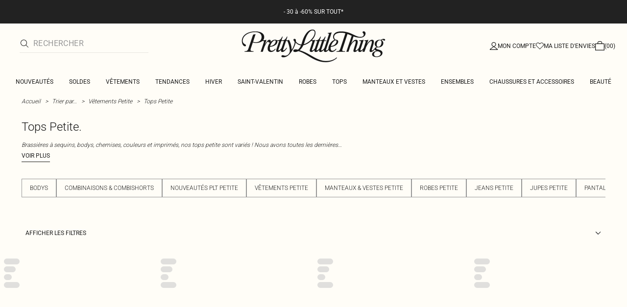

--- FILE ---
content_type: application/javascript
request_url: https://www.prettylittlething.fr/Ji3oyV/UaEj/BWQ1r/S/1j4QfemBoGQ/3kLuQzLh7Lhr2m/Rz9EDlMEJRE/PgYS/WSJzLxgB
body_size: 170187
content:
(function(){if(typeof Array.prototype.entries!=='function'){Object.defineProperty(Array.prototype,'entries',{value:function(){var index=0;const array=this;return {next:function(){if(index<array.length){return {value:[index,array[index++]],done:false};}else{return {done:true};}},[Symbol.iterator]:function(){return this;}};},writable:true,configurable:true});}}());(function(){GU();On1();gt1();var AR=function(LK){if(LK===undefined||LK==null){return 0;}var kx=LK["toLowerCase"]()["replace"](/[^0-9]+/gi,'');return kx["length"];};var BR=function(){return ["\x6c\x65\x6e\x67\x74\x68","\x41\x72\x72\x61\x79","\x63\x6f\x6e\x73\x74\x72\x75\x63\x74\x6f\x72","\x6e\x75\x6d\x62\x65\x72"];};var jH=function(G5,fL){return G5&fL;};var V8=function(){nJ=["K\x3f-FJ9%\r1#G","-FF>","H\x07s2\n\"/","S3","_PI","","9\"\x07","S\x3f\x00",";J\b\x00\x00V6\x3f,}\f\x07P4\'O","5\b+],F7\n\"","9M,\b\x3fbJN*D\"bOQ/#\'\v\b3$ GIM)8\'l 5\x003b_\tIFz3#I\n\f\\4\n{0Y\x07PL85\b1\v\vWz bJF2#Z7\v:R+_W59~UbFL>X","\"","2 !N)F4\"-E#M.","J=J4\x000X","H%x","H","P\x3f","W3","P3\r:6RM=","71\\\t","\x00","F7","\x00.","1_\fW\x00$1X","%Y\x07\x07F>","536","2md\x407W\\ihFh0fp|z/-e[\'-(","B(","/a//","#*",";\f","1_\tt\x3f3\x3f\'\bH3!NL4","\t#1N\n\fJ/;#5Y\x07\x00F>","\bB=","D\bZ*%","96F)-FJ9:\r;6X w\x3f\x3f%","I#A","L &\f9\'eF(%$\n+H","2","\x00","!,$","#G\n","1X","","<",":5\f","HN\x3f","*Q5v,mF\x3fF-",";\'EW5","\x00M\x3f,3%C","O\x00F(",")0J.7\b-Y",";+N\b]O3\f\"Q1N\bQ","O3\n\"%","\x07PM\x3f,7&G^9\t&\t6NWPx;D7\f2G4","\x401\v.","D\x3f!.\b\'E\x00M","3\bN\n\fF.#O6L(7\"2D","&D","\vB4","\nF;-8\b\'Y\b","6\n1\t#L","PkCT",";\'Y","6_\x07\nf,\n\"",">;3","]\x07F","2\'","\"2","G;{/J\rDF62","1"," ","\r%(+FWk7\x07\"4N","xT!","W\v!\'Y","%+","\x00&","1_\x07","\v)\n%0t\bBxL","\b0R#\x07Q3","X","B<A","(i9 4","T"," `]J41+N\n2\"","\x07J>\f","\'F\x07\x00b>31","B-9+^\v","O","\bM","B)98,0D\fW#","&DF4!:/N\b","4","\x07$#_&I\x3f.","Q1","3","M;\b3GM","#\\\vQ3\x00$#1H\x00\x00W86B\t\x07","\t>",",J9Q7","\x07O6","L4\b\x3f)","_\r","2\r16","E(\t#Y%F","o","/|-2+]/P9\r&\bM\x07","/*J\ft53","2","8\b*N\x00p*5\nJ"," .","7&\'{\x07#F.",".","\x07>0h\t\r","\t#.J\'B.\'Y",",D","P ","1N+B,7\x3f,J\n","!\'N\n","b(9%w","!J\nG\n8\b-F",".","P+XS","16}\t\x00F)","K","F","7&\'{\x07#F.#_","#G\x07t;\r$\x3f-E\x00\x00N","#\\\vQ3\x00$#7ES*\x00","5N","f\tO6D$J\n1Q+E","\x3f\fJ(","\f\x3f6D","J1S\":%C","U37\b\'","%","\r%(+FWh7\x07\"4N","%\f7\'O\'B#40\'Y","}_[","390Y\t","$X","\nL)+$%B\b L63","0N\x00P2","\fL,\'#0N\b#\x40(\":0D\v-\x3fn","\n=-\\\b","#U;V%&\f.NI O/I\x3f","!D\ng\x3f>","0\f!M","","^\fi\t>7\fB\f","0D\v","=","-E*\x00F","<\t\x3f;","/B","7/J","\'_%W\x3f",".\bD","B","(","","5\f$/NF;N5v8\'X\rSz \r3\v\'Y","E3\"0-J",",E\tP\x40;\bvbH\n\bPzvbM\x07W3\n","\f&N","\nQ6=/","\x072J!S58#P\x40\x00:\t5.t6N3","37FA6","E;\b3[(\x00a;9$","W\n\v\"6R\f\x3fE","X\nF)","6Kj*m2","fH\n/B)0#XS<5&F|","*36e\t\r","%N!B>%\x00Y\tF(2\"","+ ","!6B\b,\bS(%-E4\fV6","Nw:/N\t","&BW9!.\'[\x00M","N=\t\b#Y\fP","\fl-4$2N\tg\x3f\x07$2_\t","<J.D#R","M>;%#L"];};var MM=function(){N3=["\x6c\x65\x6e\x67\x74\x68","\x41\x72\x72\x61\x79","\x63\x6f\x6e\x73\x74\x72\x75\x63\x74\x6f\x72","\x6e\x75\x6d\x62\x65\x72"];};var p2,DA,pI,SN,hF,Lg,UN,QU,ng,JI,nP;var Z6=function(){if(w2["Date"]["now"]&&typeof w2["Date"]["now"]()==='number'){return w2["Math"]["round"](w2["Date"]["now"]()/1000);}else{return w2["Math"]["round"](+new (w2["Date"])()/1000);}};var Fc=function(){return ["\vI$","$8","6\n","\'",",","=>Y#\v/","m &!7/^\x3f\r","[9\b","4|1\v\"#;","$ /","<",")","-","+\b\x07E$7# ","+",":!\tU","J9/!&",";b1/","E*","-\vO83%","<+\vI>\v","\bA$","<\vI8;\x07","$","a1",";:CIbQ",".7;A1\v#5!^\x3f&","\t!\x07)Z5>","{22(&%","=\tE2","+%\v\tB$","\x40Z9p","\x00!\t","((&","\v",")\tN4\r#\x07M<\n+","-\t\t\x405\r+ #O<\n.\t\rZ9\v3"," ","H#","\t&>I>/","\vU\"9+","X\")0-$I1\r>:>A5\f>","H\x3f:\x00I&","!+\b)TfKj6+\r\x40p/& J/C>\v+<","\x409$9\'\rX","",")\tN4\r#\x07\bO7(","/","fF","y_1Q*/Z5_)J","^)_9+\x07\tB$_=!\f3>V!LJ9+","/","#I","G]\x00}Nf\\\x40Zc[","K5\v+\x07\tX\"","f P","\tB48"," ^>","8i\b+\v#47","K\f=>","5","-1","2 ^%>","^5\f%\x07","5:","\bE#&\b8/\x07\t","/Y#\v%4<m6\v/7 \tE\x3f\t","\'O\"9n%\nJ9/Q=8L|<\n-\\","=.2+O5\f","E2\r","",">H5*","\bE#","\x07\t_#-","\v\bC%(\v[ )+=-\f\x00s\r8\b","M4\x07:&_$$","4\"","N5\v+","$2","8-\x3fY2",">\vO8:<","5\b^9\t/.8\v\x00Y1\v/","\bx\")","+^>","uIk","A9\f/","E>/&*","X\x3f\v+;%\r\\0","688/\x07\t","L/C6&","\x40",":","\f:+","*\x00X1\'","/B1/","#+G5\r )^\"8",";X9$",",B3\v#","H\x3f\v#\vE\x3f",":+#X","B36>:","!=!M>-","#",":C=&","-\vO8","M&#9\'\rX",")\r_$(+A \v","\'I$\r#0&\x07\n\x409\"","\\5\r,0<","+\x07\tB$6.%\b+","^1.","90\x3f2xSuP/e2~Xwh\'])gM{:eT","\"8a:& ","","\tA\x3f\t/4\x07  E#\v/","\r\\\">:%+","\\","4$","9\v/!L^5\f\x3fV\'LB\x3f\vjV!\bI3\v","\x07\"\b\f1\v>:JCp\f:*JC>R#/\b\x00Ip$ \t\tZ6$Q*\f$jV\'\t^1&]V 1\r8\bV!\bI3\v9Q=LD1\t/QV9A2&_+\rX\x3f\rYXV#D\x3fd",";\t^","+/","% \r",";J9&","\"\rx9/#","!\n/\b","O\x3f!",")\tN4\r#\x075D\"","3\':B","/","\rO3&:B",";\r","%\f_9$","(:M<,>",",^","\""," \fK%\r+","7\t","+\tX9-","\f://D1\r\t:"," \r%7\t",";\x00z5\r9X","C>/)","\'$","10","{","9","\'","\tY>\v8\b","FC>E",":#I=",">\v\vI6)","<Y9\r/",":\x07","\t_5\v","\x3f&+\b",";\tO1)","_`","\bE<\n\vM"];};var Eh=function(){return wk.apply(this,[M2,arguments]);};var lM=function xH(z3,hV){'use strict';var Mn=xH;switch(z3){case PN:{var QK=function(PV,Gh){AV.push(sL);if(WM(Fh)){for(var H3=w5;sW(H3,t6);++H3){if(sW(H3,cM[Tn])||CV(H3,cM[CR])||CV(H3,Ux)||CV(H3,XJ)){j3[H3]=tW(bV);}else{j3[H3]=Fh[Ok()[qR(w5)](Sn,BH)];Fh+=w2[vM()[wJ(GO)].apply(null,[qO,D8,MR,WM([])])][MK(typeof ZR()[IV(XV)],UK([],[][[]]))?ZR()[IV(E6)](Uh,bM,TL):ZR()[IV(n8)].call(null,jn,WM([]),T6)](H3);}}}var zM=LW()[bc(Tn)](nR,YV,OM);for(var q3=w5;sW(q3,PV[Ok()[qR(w5)](Sn,BH)]);q3++){var A8=PV[MK(typeof IK()[GH(Tn)],UK('',[][[]]))?IK()[GH(CR)].apply(null,[Yn,w6]):IK()[GH(XW)](nk,On)](q3);var k8=jH(R8(Gh,BW),cM[XW]);Gh*=cM[n8];Gh&=cM[BW];Gh+=jF[vM()[wJ(E6)](WM(WM(w5)),cW,MW,Tn)]();Gh&=cM[jL];var dh=j3[PV[MK(typeof vM()[wJ(Bh)],UK([],[][[]]))?vM()[wJ(CK)](SH,j8,X8,WM(WM({}))):vM()[wJ(bV)].apply(null,[HK,Lt,wO,E6])](q3)];if(CV(typeof A8[CV(typeof vM()[wJ(UW)],UK('',[][[]]))?vM()[wJ(bV)].call(null,pK,kW,mH,Vh):vM()[wJ(Vh)](WM(WM(w5)),QV,mn,lV)],LW()[bc(UW)].apply(null,[R3,WM(WM(w5)),Yk]))){var rO=A8[CV(typeof vM()[wJ(Vc)],'undefined')?vM()[wJ(bV)].apply(null,[Dx,cR,k3,ZM]):vM()[wJ(Vh)](Dx,QV,mn,Pc)](w5);if(xO(rO,cM[Tn])&&sW(rO,t6)){dh=j3[rO];}}if(xO(dh,w5)){var c8=d6(k8,Fh[MK(typeof Ok()[qR(GO)],'undefined')?Ok()[qR(w5)].call(null,Sn,BH):Ok()[qR(Y3)](fk,QM)]);dh+=c8;dh%=Fh[Ok()[qR(w5)](Sn,BH)];A8=Fh[dh];}zM+=A8;}var VM;return AV.pop(),VM=zM,VM;};var IJ=function(vh){var vO=[0x428a2f98,0x71374491,0xb5c0fbcf,0xe9b5dba5,0x3956c25b,0x59f111f1,0x923f82a4,0xab1c5ed5,0xd807aa98,0x12835b01,0x243185be,0x550c7dc3,0x72be5d74,0x80deb1fe,0x9bdc06a7,0xc19bf174,0xe49b69c1,0xefbe4786,0x0fc19dc6,0x240ca1cc,0x2de92c6f,0x4a7484aa,0x5cb0a9dc,0x76f988da,0x983e5152,0xa831c66d,0xb00327c8,0xbf597fc7,0xc6e00bf3,0xd5a79147,0x06ca6351,0x14292967,0x27b70a85,0x2e1b2138,0x4d2c6dfc,0x53380d13,0x650a7354,0x766a0abb,0x81c2c92e,0x92722c85,0xa2bfe8a1,0xa81a664b,0xc24b8b70,0xc76c51a3,0xd192e819,0xd6990624,0xf40e3585,0x106aa070,0x19a4c116,0x1e376c08,0x2748774c,0x34b0bcb5,0x391c0cb3,0x4ed8aa4a,0x5b9cca4f,0x682e6ff3,0x748f82ee,0x78a5636f,0x84c87814,0x8cc70208,0x90befffa,0xa4506ceb,0xbef9a3f7,0xc67178f2];var JJ=0x6a09e667;var fV=0xbb67ae85;var Pn=0x3c6ef372;var Un=0xa54ff53a;var Ez=0x510e527f;var Jw=0x9b05688c;var A7=0x1f83d9ab;var w9=0x5be0cd19;var rw=VC(vh);var rq=rw["length"]*8;rw+=w2["String"]["fromCharCode"](0x80);var B9=rw["length"]/4+2;var T9=w2["Math"]["ceil"](B9/16);var WY=new (w2["Array"])(T9);for(var N7=0;N7<T9;N7++){WY[N7]=new (w2["Array"])(16);for(var Qr=0;Qr<16;Qr++){WY[N7][Qr]=rw["charCodeAt"](N7*64+Qr*4)<<24|rw["charCodeAt"](N7*64+Qr*4+1)<<16|rw["charCodeAt"](N7*64+Qr*4+2)<<8|rw["charCodeAt"](N7*64+Qr*4+3)<<0;}}var pv=rq/w2["Math"]["pow"](2,32);WY[T9-1][14]=w2["Math"]["floor"](pv);WY[T9-1][15]=rq;for(var Qv=0;Qv<T9;Qv++){var s7=new (w2["Array"])(64);var Xw=JJ;var Xz=fV;var G9=Pn;var Av=Un;var Mz=Ez;var O9=Jw;var FQ=A7;var Mr=w9;for(var fQ=0;fQ<64;fQ++){var qG=void 0,Bx=void 0,rd=void 0,rT=void 0,R0=void 0,rz=void 0;if(fQ<16)s7[fQ]=WY[Qv][fQ];else{qG=fB(s7[fQ-15],7)^fB(s7[fQ-15],18)^s7[fQ-15]>>>3;Bx=fB(s7[fQ-2],17)^fB(s7[fQ-2],19)^s7[fQ-2]>>>10;s7[fQ]=s7[fQ-16]+qG+s7[fQ-7]+Bx;}Bx=fB(Mz,6)^fB(Mz,11)^fB(Mz,25);rd=Mz&O9^~Mz&FQ;rT=Mr+Bx+rd+vO[fQ]+s7[fQ];qG=fB(Xw,2)^fB(Xw,13)^fB(Xw,22);R0=Xw&Xz^Xw&G9^Xz&G9;rz=qG+R0;Mr=FQ;FQ=O9;O9=Mz;Mz=Av+rT>>>0;Av=G9;G9=Xz;Xz=Xw;Xw=rT+rz>>>0;}JJ=JJ+Xw;fV=fV+Xz;Pn=Pn+G9;Un=Un+Av;Ez=Ez+Mz;Jw=Jw+O9;A7=A7+FQ;w9=w9+Mr;}return [JJ>>24&0xff,JJ>>16&0xff,JJ>>8&0xff,JJ&0xff,fV>>24&0xff,fV>>16&0xff,fV>>8&0xff,fV&0xff,Pn>>24&0xff,Pn>>16&0xff,Pn>>8&0xff,Pn&0xff,Un>>24&0xff,Un>>16&0xff,Un>>8&0xff,Un&0xff,Ez>>24&0xff,Ez>>16&0xff,Ez>>8&0xff,Ez&0xff,Jw>>24&0xff,Jw>>16&0xff,Jw>>8&0xff,Jw&0xff,A7>>24&0xff,A7>>16&0xff,A7>>8&0xff,A7&0xff,w9>>24&0xff,w9>>16&0xff,w9>>8&0xff,w9&0xff];};var MG=function(){var Fr=ME();var TQ=-1;if(Fr["indexOf"]('Trident/7.0')>-1)TQ=11;else if(Fr["indexOf"]('Trident/6.0')>-1)TQ=10;else if(Fr["indexOf"]('Trident/5.0')>-1)TQ=9;else TQ=0;return TQ>=9;};var OQ=function(){var JT=EG();var nQ=w2["Object"]["prototype"]["hasOwnProperty"].call(w2["Navigator"]["prototype"],'mediaDevices');var dG=w2["Object"]["prototype"]["hasOwnProperty"].call(w2["Navigator"]["prototype"],'serviceWorker');var Vz=! !w2["window"]["browser"];var Jr=typeof w2["ServiceWorker"]==='function';var MC=typeof w2["ServiceWorkerContainer"]==='function';var Bw=typeof w2["frames"]["ServiceWorkerRegistration"]==='function';var AB=w2["window"]["location"]&&w2["window"]["location"]["protocol"]==='http:';var dw=JT&&(!nQ||!dG||!Jr||!Vz||!MC||!Bw)&&!AB;return dw;};var EG=function(){var Sr=ME();var Yv=/(iPhone|iPad).*AppleWebKit(?!.*(Version|CriOS))/i["test"](Sr);var xB=w2["navigator"]["platform"]==='MacIntel'&&w2["navigator"]["maxTouchPoints"]>1&&/(Safari)/["test"](Sr)&&!w2["window"]["MSStream"]&&typeof w2["navigator"]["standalone"]!=='undefined';return Yv||xB;};var JC=function(Dd){var Iv=w2["Math"]["floor"](w2["Math"]["random"]()*100000+10000);var SE=w2["String"](Dd*Iv);var k7=0;var Vd=[];var XQ=SE["length"]>=18?true:false;while(Vd["length"]<6){Vd["push"](w2["parseInt"](SE["slice"](k7,k7+2),10));k7=XQ?k7+3:k7+2;}var zw=KT(Vd);return [Iv,zw];};var Fw=function(rB){if(rB===null||rB===undefined){return 0;}var sE=function br(Gz){return rB["toLowerCase"]()["includes"](Gz["toLowerCase"]());};var tv=0;(K0&&K0["fields"]||[])["some"](function(dY){var L7=dY["type"];var Hd=dY["labels"];if(Hd["some"](sE)){tv=ZC[L7];if(dY["extensions"]&&dY["extensions"]["labels"]&&dY["extensions"]["labels"]["some"](function(ZT){return rB["toLowerCase"]()["includes"](ZT["toLowerCase"]());})){tv=ZC[dY["extensions"]["type"]];}return true;}return false;});return tv;};var Zv=function(nv){if(nv===undefined||nv==null){return false;}var IQ=function WS(vQ){return nv["toLowerCase"]()===vQ["toLowerCase"]();};return pq["some"](IQ);};var zv=function(vY){try{var Ps=new (w2["Set"])(w2["Object"]["values"](ZC));return vY["split"](';')["some"](function(Tz){var Gs=Tz["split"](',');var QC=w2["Number"](Gs[Gs["length"]-1]);return Ps["has"](QC);});}catch(EQ){return false;}};var bw=function(Wq){var hY='';var Mq=0;if(Wq==null||w2["document"]["activeElement"]==null){return wq(O,["elementFullId",hY,"elementIdType",Mq]);}var Qd=['id','name','for','placeholder','aria-label','aria-labelledby'];Qd["forEach"](function(rS){if(!Wq["hasAttribute"](rS)||hY!==''&&Mq!==0){return;}var Sq=Wq["getAttribute"](rS);if(hY===''&&(Sq!==null||Sq!==undefined)){hY=Sq;}if(Mq===0){Mq=Fw(Sq);}});return wq(O,["elementFullId",hY,"elementIdType",Mq]);};var f7=function(dT){var Cr;if(dT==null){Cr=w2["document"]["activeElement"];}else Cr=dT;if(w2["document"]["activeElement"]==null)return -1;var LT=Cr["getAttribute"]('name');if(LT==null){var Yr=Cr["getAttribute"]('id');if(Yr==null)return -1;else return f0(Yr);}return f0(LT);};var gv=function(IB){var zB=-1;var wd=[];if(! !IB&&typeof IB==='string'&&IB["length"]>0){var W0=IB["split"](';');if(W0["length"]>1&&W0[W0["length"]-1]===''){W0["pop"]();}zB=w2["Math"]["floor"](w2["Math"]["random"]()*W0["length"]);var pw=W0[zB]["split"](',');for(var lS in pw){if(!w2["isNaN"](pw[lS])&&!w2["isNaN"](w2["parseInt"](pw[lS],10))){wd["push"](pw[lS]);}}}else{var cw=w2["String"](hB(1,5));var MS='1';var pY=w2["String"](hB(20,70));var hr=w2["String"](hB(100,300));var JS=w2["String"](hB(100,300));wd=[cw,MS,pY,hr,JS];}return [zB,wd];};var FC=function(l9,R7){var Ws=typeof l9==='string'&&l9["length"]>0;var tS=!w2["isNaN"](R7)&&(w2["Number"](R7)===-1||Z6()<w2["Number"](R7));if(!(Ws&&tS)){return false;}var Rr='^([a-fA-F0-9]{31,32})$';return l9["search"](Rr)!==-1;};var p0=function(cB,cQ,Kd){var wC;do{wC=QB(YF,[cB,cQ]);}while(CV(d6(wC,Kd),w5));return wC;};var GC=function(kT){var Ew=EG(kT);AV.push(L9);var DC=w2[IK()[GH(BW)].call(null,BC,QY)][LW()[bc(w5)].call(null,LG,bM,nO)][ZR()[IV(Vc)].apply(null,[Ud,x7,pS])].call(w2[Ok()[qR(Q7)](YC,Lq)][MK(typeof LW()[bc(pB)],UK([],[][[]]))?LW()[bc(w5)].apply(null,[LG,WM(WM(w5)),nO]):LW()[bc(Vq)].apply(null,[xC,WM(bV),vq])],CV(typeof LW()[bc(bB)],UK('',[][[]]))?LW()[bc(Vq)](mB,Uq,VE):LW()[bc(YV)](HK,J7,Wx));var gw=w2[IK()[GH(BW)](BC,QY)][LW()[bc(w5)](LG,Ux,nO)][ZR()[IV(Vc)].call(null,Ud,XW,pS)].call(w2[Ok()[qR(Q7)](YC,Lq)][MK(typeof LW()[bc(Q7)],UK([],[][[]]))?LW()[bc(w5)](LG,Vc,nO):LW()[bc(Vq)].call(null,wO,bB,DY)],vE()[AC(kz)].apply(null,[U9,Y3,Sv,Rs,XV]));var OT=WM(WM(w2[LW()[bc(BW)].call(null,rs,Cx,TE)][vM()[wJ(YV)](kz,NB,J0,n8)]));var H0=CV(typeof w2[Ok()[qR(Tv)](Jx,Wv)],LW()[bc(UW)](R3,RT,BB));var Gv=CV(typeof w2[CV(typeof IK()[GH(RT)],'undefined')?IK()[GH(XW)].apply(null,[X7,PC]):IK()[GH(YV)].call(null,t6,wT)],CV(typeof LW()[bc(jx)],UK([],[][[]]))?LW()[bc(Vq)].apply(null,[Dw,xw,SQ]):LW()[bc(UW)].apply(null,[R3,WM(bV),BB]));var Sw=CV(typeof w2[MK(typeof Ok()[qR(T7)],UK([],[][[]]))?Ok()[qR(Sv)].apply(null,[gk,Sd]):Ok()[qR(Y3)].call(null,JG,Cw)][CV(typeof Ok()[qR(Q7)],'undefined')?Ok()[qR(Y3)].call(null,XY,xz):Ok()[qR(YV)](Zn,d7)],LW()[bc(UW)].call(null,R3,WM({}),BB));var PB=w2[LW()[bc(BW)](rs,Dx,TE)][Ok()[qR(jw)](Sk,mw)]&&CV(w2[LW()[bc(BW)](rs,nE,TE)][Ok()[qR(jw)](Sk,mw)][vM()[wJ(jw)](Vc,dr,Hq,WM({}))],CV(typeof Ok()[qR(pK)],UK([],[][[]]))?Ok()[qR(Y3)].apply(null,[cG,Nd]):Ok()[qR(vs)].call(null,jd,bM));var CY=Ew&&(WM(DC)||WM(gw)||WM(H0)||WM(OT)||WM(Gv)||WM(Sw))&&WM(PB);var pE;return AV.pop(),pE=CY,pE;};var VY=function(VS){AV.push(sG);var rQ;return rQ=Wd()[vE()[AC(XV)].apply(null,[Wz,XW,PE,jE,CR])](function mG(Kv){AV.push(Lw);while(bV)switch(Kv[Ok()[qR(YT)].call(null,pn,j8)]=Kv[MK(typeof vM()[wJ(bB)],'undefined')?vM()[wJ(Rd)](Iq,PC,qJ,Uq):vM()[wJ(bV)].apply(null,[LY,vs,Pv,hd])]){case cM[Bh]:if(cC(LW()[bc(jw)](bB,Tv,RL),w2[Ok()[qR(GT)](kY,Dz)])){Kv[vM()[wJ(Rd)].apply(null,[Vh,PC,qJ,gQ])]=Bh;break;}{var Nw;return Nw=Kv[bv()[sw(GO)].apply(null,[Vc,XW,WM(WM([])),Ms,mT])](MK(typeof LW()[bc(XV)],'undefined')?LW()[bc(Wr)].apply(null,[QV,Wv,j9]):LW()[bc(Vq)](YG,xw,xd),null),AV.pop(),Nw;}case Bh:{var kd;return kd=Kv[bv()[sw(GO)](Sv,XW,YV,Ms,mT)](LW()[bc(Wr)](QV,WM(w5),j9),w2[Ok()[qR(GT)].apply(null,[kY,Dz])][LW()[bc(jw)].call(null,bB,pK,RL)][vM()[wJ(vs)](Vq,LG,RQ,WM(w5))](VS)),AV.pop(),kd;}case Y3:case MK(typeof LW()[bc(DB)],UK('',[][[]]))?LW()[bc(Pc)].call(null,xE,WM({}),Nd):LW()[bc(Vq)](RB,Vc,h9):{var bE;return bE=Kv[ZR()[IV(N0)].apply(null,[HK,XJ,CC])](),AV.pop(),bE;}}AV.pop();},null,null,null,w2[LW()[bc(M9)](Fv,hv,ls)]),AV.pop(),rQ;};var HT=function(){if(WM(UN)){}else if(WM(WM(JI))){}else if(WM(UN)){}else if(WM(JI)){return function ST(Kw){AV.push(Pv);var j7=w2[CV(typeof Ok()[qR(qs)],UK('',[][[]]))?Ok()[qR(Y3)].apply(null,[q9,ms]):Ok()[qR(Vc)](Or,BT)](ME());var GQ=w2[Ok()[qR(Vc)].apply(null,[Or,BT])](Kw[CV(typeof Ok()[qR(E6)],UK([],[][[]]))?Ok()[qR(Y3)](bG,R9):Ok()[qR(hd)](pR,HK)]);var ws;return ws=gz(UK(j7,GQ))[IK()[GH(N0)](FS,x3)](),AV.pop(),ws;};}else{}};var ZG=function(){AV.push(Vr);try{var pG=AV.length;var YE=WM({});var HQ=n9();var sY=WQ()[bv()[sw(UW)](hw,n8,Rd,pL,vS)](new (w2[IK()[GH(q9)].call(null,nR,lH)])(ZR()[IV(Rd)](CQ,pB,hn),vM()[wJ(Q7)](mw,Dz,fh,qs)),tE()[sS(kz)](IT,Q6,UW,Bh));var kE=n9();var js=FB(kE,HQ);var M0;return M0=wq(O,[LW()[bc(GT)](xv,RT,DL),sY,ZR()[IV(M9)](jG,lV,kM),js]),AV.pop(),M0;}catch(z7){AV.splice(FB(pG,bV),Infinity,Vr);var F9;return AV.pop(),F9={},F9;}AV.pop();};var WQ=function(){AV.push(ZS);var MB=w2[IK()[GH(vs)](xY,fR)][ZR()[IV(q9)](Jv,WM(bV),EY)]?w2[IK()[GH(vs)].apply(null,[xY,fR])][ZR()[IV(q9)].apply(null,[Jv,WM(WM(bV)),EY])]:tW(bV);var Xv=w2[MK(typeof IK()[GH(Wr)],'undefined')?IK()[GH(vs)](xY,fR):IK()[GH(XW)].apply(null,[HG,Vq])][vM()[wJ(GT)](Iq,Uv,rG,Pq)]?w2[IK()[GH(vs)].apply(null,[xY,fR])][vM()[wJ(GT)].apply(null,[vs,Uv,rG,Rd])]:tW(bV);var I7=w2[Ok()[qR(GT)](OB,Dz)][bv()[sw(kz)](Zz,XV,DQ,Dv,Tv)]?w2[Ok()[qR(GT)](OB,Dz)][CV(typeof bv()[sw(GO)],'undefined')?bv()[sw(XW)](wx,mH,w5,tB,IY):bv()[sw(kz)](Ud,XV,Pc,Dv,Tv)]:tW(bV);var KB=w2[Ok()[qR(GT)].apply(null,[OB,Dz])][MK(typeof vM()[wJ(YQ)],UK([],[][[]]))?vM()[wJ(hd)](Sd,qE,Ir,XW):vM()[wJ(bV)].call(null,fr,YQ,BY,bM)]?w2[Ok()[qR(GT)](OB,Dz)][vM()[wJ(hd)](pK,qE,Ir,wx)]():tW(bV);var QS=w2[MK(typeof Ok()[qR(YV)],UK('',[][[]]))?Ok()[qR(GT)].call(null,OB,Dz):Ok()[qR(Y3)].apply(null,[IG,SC])][MK(typeof vM()[wJ(Bh)],UK('',[][[]]))?vM()[wJ(D8)].call(null,fv,GO,xz,BC):vM()[wJ(bV)](M9,Z7,Vv,QV)]?w2[Ok()[qR(GT)].apply(null,[OB,Dz])][vM()[wJ(D8)](gQ,GO,xz,Y3)]:tW(cM[bV]);var Hz=tW(bV);var Bv=[MK(typeof LW()[bc(pK)],UK([],[][[]]))?LW()[bc(Tn)].call(null,nR,GT,vG):LW()[bc(Vq)](JB,xE,Bz),Hz,CV(typeof LW()[bc(w5)],UK('',[][[]]))?LW()[bc(Vq)](gY,nE,E9):LW()[bc(D8)](O7,WM(WM(bV)),fT),OY(cl,[]),OY(WZ,[]),OY(Cp,[]),OY(r2,[]),QB(KU,[]),OY(TD,[]),MB,Xv,I7,KB,QS];var Hw;return Hw=Bv[Ok()[qR(E6)](Kn,cW)](Ok()[qR(Vh)].apply(null,[KE,jL])),AV.pop(),Hw;};var V7=function(){AV.push(Kz);var qT;return qT=OY(YF,[w2[LW()[bc(BW)](rs,D8,P7)]]),AV.pop(),qT;};var vC=function(){AV.push(cT);var bz=[RC,lG];var ZE=sC(wQ);if(MK(ZE,WM(WM(JI)))){try{var IC=AV.length;var Mv=WM(WM(JI));var pC=w2[IK()[GH(HK)].apply(null,[A0,HM])](ZE)[IK()[GH(kz)](hC,Z0)](CV(typeof vE()[AC(E6)],'undefined')?vE()[AC(Vq)](U0,vB,Ud,BH,kr):vE()[AC(Vh)].call(null,vr,ZM,qs,UG,bV));if(xO(pC[Ok()[qR(w5)](nO,BH)],cM[Zz])){var xr=w2[LW()[bc(CR)](Tq,Sd,ld)](pC[Bh],cM[Sd]);xr=w2[ZR()[IV(gQ)](BT,jw,wS)](xr)?RC:xr;bz[jF[ZR()[IV(bB)].apply(null,[k3,WM(WM(w5)),Tb])]()]=xr;}}catch(NQ){AV.splice(FB(IC,bV),Infinity,cT);}}var BG;return AV.pop(),BG=bz,BG;};var YY=function(){AV.push(Ks);var pT=[tW(bV),tW(bV)];var Xd=sC(g7);if(MK(Xd,WM(WM(JI)))){try{var nY=AV.length;var nd=WM([]);var z9=w2[IK()[GH(HK)](A0,WO)](Xd)[IK()[GH(kz)].call(null,hC,UM)](vE()[AC(Vh)](VW,w5,Gx,UG,bV));if(xO(z9[Ok()[qR(w5)](dk,BH)],cM[Zz])){var rv=w2[LW()[bc(CR)](Tq,d9,Kx)](z9[bV],Dz);var gE=w2[LW()[bc(CR)](Tq,WM(WM(w5)),Kx)](z9[jF[IK()[GH(hv)].call(null,Bq,C3)]()],Dz);rv=w2[ZR()[IV(gQ)](BT,WM(WM(bV)),MO)](rv)?tW(bV):rv;gE=w2[ZR()[IV(gQ)](BT,ks,MO)](gE)?tW(bV):gE;pT=[gE,rv];}}catch(PT){AV.splice(FB(nY,bV),Infinity,Ks);}}var H9;return AV.pop(),H9=pT,H9;};var Tx=function(){AV.push(hS);var s9=LW()[bc(Tn)](nR,J7,cY);var UE=sC(g7);if(UE){try{var lr=AV.length;var XS=WM(UN);var XG=w2[IK()[GH(HK)].call(null,A0,R6)](UE)[IK()[GH(kz)](hC,c0)](vE()[AC(Vh)](Hr,DB,WM(WM(bV)),UG,bV));s9=XG[w5];}catch(Cq){AV.splice(FB(lr,bV),Infinity,hS);}}var c7;return AV.pop(),c7=s9,c7;};var S9=function(){AV.push(rE);var Td=sC(g7);if(Td){try{var Ww=AV.length;var Ur=WM({});var wr=w2[IK()[GH(HK)](A0,wM)](Td)[IK()[GH(kz)](hC,sd)](vE()[AC(Vh)](zq,Vc,LQ,UG,bV));if(xO(wr[MK(typeof Ok()[qR(YT)],UK([],[][[]]))?Ok()[qR(w5)].call(null,vW,BH):Ok()[qR(Y3)].call(null,mC,Gx)],cM[Y3])){var GG=w2[LW()[bc(CR)](Tq,D8,CW)](wr[n8],Dz);var CG;return CG=w2[ZR()[IV(gQ)].apply(null,[BT,LY,KO])](GG)||CV(GG,tW(bV))?tW(bV):GG,AV.pop(),CG;}}catch(Md){AV.splice(FB(Ww,bV),Infinity,rE);var Qq;return AV.pop(),Qq=tW(bV),Qq;}}var TC;return AV.pop(),TC=tW(bV),TC;};var Fd=function(){var tG=sC(g7);AV.push(Uv);if(tG){try{var Yx=AV.length;var hG=WM([]);var W7=w2[IK()[GH(HK)](A0,Fs)](tG)[IK()[GH(kz)].apply(null,[hC,gB])](vE()[AC(Vh)].call(null,P9,jG,Uq,UG,bV));if(CV(W7[CV(typeof Ok()[qR(jx)],UK([],[][[]]))?Ok()[qR(Y3)](q7,tC):Ok()[qR(w5)].apply(null,[bC,BH])],BW)){var wY;return AV.pop(),wY=W7[XW],wY;}}catch(qd){AV.splice(FB(Yx,bV),Infinity,Uv);var vd;return AV.pop(),vd=null,vd;}}var xq;return AV.pop(),xq=null,xq;};var mv=function(Dq,jz){AV.push(kG);for(var XT=w5;sW(XT,jz[Ok()[qR(w5)](WV,BH)]);XT++){var fs=jz[XT];fs[ZR()[IV(UW)](Xq,WM({}),YH)]=fs[ZR()[IV(UW)](Xq,fr,YH)]||WM(WM(JI));fs[LW()[bc(kz)](SG,CK,Pz)]=WM(WM({}));if(cC(ZR()[IV(kz)].apply(null,[Pq,WM(WM(bV)),nW]),fs))fs[vM()[wJ(jx)](kz,jL,GJ,D8)]=WM(WM([]));w2[MK(typeof IK()[GH(Sd)],UK('',[][[]]))?IK()[GH(BW)].apply(null,[BC,ZQ]):IK()[GH(XW)](Kr,lE)][IK()[GH(jL)].call(null,CB,ET)](Dq,Kq(fs[bv()[sw(Vh)].apply(null,[jw,Y3,WT,FY,QE])]),fs);}AV.pop();};var F0=function(md,fG,bY){AV.push(ZS);if(fG)mv(md[MK(typeof LW()[bc(RT)],UK('',[][[]]))?LW()[bc(w5)](LG,T7,QY):LW()[bc(Vq)](lz,hw,TG)],fG);if(bY)mv(md,bY);w2[IK()[GH(BW)].call(null,BC,jE)][IK()[GH(jL)].call(null,CB,Rs)](md,LW()[bc(w5)](LG,WM([]),QY),wq(O,[vM()[wJ(jx)].call(null,bV,jL,HL,jx),WM(UN)]));var pz;return AV.pop(),pz=md,pz;};var Kq=function(ds){AV.push(TS);var BQ=UT(ds,CV(typeof Ok()[qR(UW)],'undefined')?Ok()[qR(Y3)](HB,nw):Ok()[qR(Sz)](P8,Oq));var vw;return vw=gq(bv()[sw(BW)](J7,XW,NG,ld,AY),V9(BQ))?BQ:w2[CV(typeof vM()[wJ(Pc)],UK([],[][[]]))?vM()[wJ(bV)](WM(WM(w5)),AE,rC,Tv):vM()[wJ(GO)](Sd,D8,O3,Yq)](BQ),AV.pop(),vw;};var UT=function(Mw,xG){AV.push(I9);if(bq(ZR()[IV(Sz)](Zs,NG,VH),V9(Mw))||WM(Mw)){var XB;return AV.pop(),XB=Mw,XB;}var cS=Mw[w2[CV(typeof Ok()[qR(Wv)],'undefined')?Ok()[qR(Y3)](dC,Pd):Ok()[qR(XV)](nS,Pc)][bv()[sw(xE)](Sd,Vq,WM(WM([])),nB,Oz)]];if(MK(zY(cM[Bh]),cS)){var ES=cS.call(Mw,xG||(CV(typeof Ok()[qR(LS)],UK([],[][[]]))?Ok()[qR(Y3)].call(null,ss,Lq):Ok()[qR(kz)](nn,N9)));if(bq(ZR()[IV(Sz)].call(null,Zs,Tq,VH),V9(ES))){var E7;return AV.pop(),E7=ES,E7;}throw new (w2[ZR()[IV(CK)].call(null,IT,Q7,sr)])(vE()[AC(xE)](sv,xw,kz,Fv,Rd));}var lC;return lC=(CV(CV(typeof Ok()[qR(Sd)],UK([],[][[]]))?Ok()[qR(Y3)].apply(null,[On,vx]):Ok()[qR(Sz)](Pw,Oq),xG)?w2[vM()[wJ(GO)](vB,D8,AQ,WM(WM(w5)))]:w2[Ok()[qR(xE)](lz,jG)])(Mw),AV.pop(),lC;};var A9=function(lT){if(WM(lT)){O0=Ud;n0=FS;PS=Zs;r7=bB;DT=bB;fC=bB;jT=bB;vv=bB;lB=bB;}};var Tw=function(){AV.push(I0);Nv=CV(typeof LW()[bc(M9)],UK([],[][[]]))?LW()[bc(Vq)].call(null,gB,HK,DS):LW()[bc(Tn)](nR,Tn,KY);ww=w5;tY=w5;kv=w5;WC=CV(typeof LW()[bc(qs)],UK('',[][[]]))?LW()[bc(Vq)].call(null,gC,n8,Pq):LW()[bc(Tn)](nR,gQ,KY);kS=w5;zd=w5;YS=w5;Uw=MK(typeof LW()[bc(PE)],'undefined')?LW()[bc(Tn)].call(null,nR,kz,KY):LW()[bc(Vq)].call(null,Gq,WM(WM({})),Az);jq=w5;fS=w5;Nz=w5;OG=w5;B7=cM[Bh];FT=jF[CV(typeof ZR()[IV(bV)],'undefined')?ZR()[IV(n8)].call(null,YB,WM({}),OE):ZR()[IV(bB)].call(null,k3,WM(bV),Xt)]();AV.pop();};var xT=function(){F7=w5;AV.push(qB);Zq=LW()[bc(Tn)](nR,lV,Yz);nq={};Rq=MK(typeof LW()[bc(x7)],UK([],[][[]]))?LW()[bc(Tn)].apply(null,[nR,jL,Yz]):LW()[bc(Vq)].apply(null,[RS,WM([]),jE]);AV.pop();NT=w5;VT=w5;};var KQ=function(MT,Z9,v9){AV.push(mz);try{var wE=AV.length;var jB=WM(WM(JI));var As=w5;var EB=WM([]);if(MK(Z9,cM[bV])&&xO(tY,PS)){if(WM(cv[LW()[bc(LY)].call(null,qz,NG,D3)])){EB=WM(WM({}));cv[LW()[bc(LY)].apply(null,[qz,XV,D3])]=WM(WM({}));}var dB;return dB=wq(O,[LW()[bc(fv)](LQ,Zs,lt),As,vM()[wJ(NG)].call(null,pK,xY,DV,Wv),EB,IK()[GH(O7)](w5,Dk),ww]),AV.pop(),dB;}if(CV(Z9,cM[bV])&&sW(ww,n0)||MK(Z9,bV)&&sW(tY,PS)){var CS=MT?MT:w2[LW()[bc(BW)](rs,LY,Rz)][IK()[GH(LY)](mQ,mp)];var QG=tW(bV);var S7=tW(bV);if(CS&&CS[MK(typeof IK()[GH(UW)],UK('',[][[]]))?IK()[GH(fv)](x7,gx):IK()[GH(XW)].apply(null,[H7,sz])]&&CS[LW()[bc(vB)](AT,WM(WM(w5)),IO)]){QG=w2[vM()[wJ(XV)](Vc,w5,zt,XJ)][vM()[wJ(Sv)].apply(null,[Dx,Is,ck,LY])](CS[IK()[GH(fv)].apply(null,[x7,gx])]);S7=w2[vM()[wJ(XV)](E6,w5,zt,WM(WM(w5)))][MK(typeof vM()[wJ(Rd)],'undefined')?vM()[wJ(Sv)](XJ,Is,ck,WT):vM()[wJ(bV)](D8,Nd,kG,BW)](CS[CV(typeof LW()[bc(hv)],UK('',[][[]]))?LW()[bc(Vq)].call(null,zS,jL,Xr):LW()[bc(vB)](AT,nE,IO)]);}else if(CS&&CS[Ok()[qR(LY)](mW,Uh)]&&CS[ZR()[IV(hv)].call(null,Sv,YV,cz)]){QG=w2[CV(typeof vM()[wJ(bV)],UK([],[][[]]))?vM()[wJ(bV)](WM(bV),xd,CE,DB):vM()[wJ(XV)](jw,w5,zt,WM(WM({})))][CV(typeof vM()[wJ(qO)],UK([],[][[]]))?vM()[wJ(bV)](GO,BT,hT,QV):vM()[wJ(Sv)].apply(null,[bM,Is,ck,GO])](CS[Ok()[qR(LY)].apply(null,[mW,Uh])]);S7=w2[CV(typeof vM()[wJ(lV)],UK('',[][[]]))?vM()[wJ(bV)].call(null,HK,zE,qC,YT):vM()[wJ(XV)].apply(null,[Pq,w5,zt,LY])][vM()[wJ(Sv)].call(null,UW,Is,ck,Sd)](CS[ZR()[IV(hv)].apply(null,[Sv,ks,cz])]);}var Cv=CS[bv()[sw(RT)](jx,jL,SH,QH,xE)];if(gq(Cv,null))Cv=CS[IK()[GH(vB)](W9,TM)];var D7=f7(Cv);As=FB(n9(),v9);var dd=(CV(typeof LW()[bc(XW)],UK('',[][[]]))?LW()[bc(Vq)](nT,Pc,ZY):LW()[bc(Tn)].call(null,nR,Vc,JA))[Ok()[qR(RT)].call(null,QJ,HY)](OG,vM()[wJ(Iq)].call(null,Wr,Uq,b6,RT))[Ok()[qR(RT)](QJ,HY)](Z9,vM()[wJ(Iq)](hw,Uq,b6,gQ))[Ok()[qR(RT)](QJ,HY)](As,CV(typeof vM()[wJ(HK)],'undefined')?vM()[wJ(bV)].call(null,Pq,Aq,X8,Ux):vM()[wJ(Iq)].apply(null,[WT,Uq,b6,Dz]))[Ok()[qR(RT)](QJ,HY)](QG,vM()[wJ(Iq)].apply(null,[J7,Uq,b6,WM(WM({}))]))[Ok()[qR(RT)](QJ,HY)](S7);if(MK(Z9,bV)){dd=LW()[bc(Tn)].apply(null,[nR,vs,JA])[Ok()[qR(RT)].apply(null,[QJ,HY])](dd,vM()[wJ(Iq)].call(null,WM([]),Uq,b6,pB))[Ok()[qR(RT)](QJ,HY)](D7);var HE=bq(typeof CS[tE()[sS(CK)](K7,RL,E6,CR)],IK()[GH(Dz)](kq,G6))?CS[tE()[sS(CK)](K7,RL,CR,CR)]:CS[Ok()[qR(fv)].call(null,Ht,UW)];if(bq(HE,null)&&MK(HE,bV))dd=LW()[bc(Tn)](nR,ZM,JA)[CV(typeof Ok()[qR(E6)],'undefined')?Ok()[qR(Y3)].apply(null,[Dx,hE]):Ok()[qR(RT)].call(null,QJ,HY)](dd,vM()[wJ(Iq)].apply(null,[WM([]),Uq,b6,fr]))[MK(typeof Ok()[qR(Pc)],'undefined')?Ok()[qR(RT)](QJ,HY):Ok()[qR(Y3)](Q9,M7)](HE);}if(bq(typeof CS[MK(typeof LW()[bc(Zz)],UK('',[][[]]))?LW()[bc(ZM)](CR,WM(WM({})),hh):LW()[bc(Vq)](zT,WM(WM([])),f9)],IK()[GH(Dz)](kq,G6))&&CV(CS[LW()[bc(ZM)](CR,WM(w5),hh)],WM(UN)))dd=LW()[bc(Tn)](nR,LQ,JA)[Ok()[qR(RT)](QJ,HY)](dd,LW()[bc(nE)](Pc,WM(WM(w5)),xx));dd=(MK(typeof LW()[bc(Gx)],UK('',[][[]]))?LW()[bc(Tn)](nR,WM(WM(bV)),JA):LW()[bc(Vq)].apply(null,[pK,kz,bd]))[Ok()[qR(RT)].call(null,QJ,HY)](dd,Ok()[qR(Vh)].apply(null,[DH,jL]));kv=UK(UK(UK(UK(UK(kv,OG),Z9),As),QG),S7);Nv=UK(Nv,dd);}if(CV(Z9,bV))ww++;else tY++;OG++;var JY;return JY=wq(O,[LW()[bc(fv)].call(null,LQ,SH,lt),As,vM()[wJ(NG)](DQ,xY,DV,WM(WM({}))),EB,IK()[GH(O7)].apply(null,[w5,Dk]),ww]),AV.pop(),JY;}catch(BE){AV.splice(FB(wE,bV),Infinity,mz);}AV.pop();};var G7=function(g0,k9,cE){AV.push(Hv);try{var Yd=AV.length;var mq=WM([]);var mY=g0?g0:w2[LW()[bc(BW)](rs,BW,Cz)][IK()[GH(LY)](mQ,FJ)];var cs=w5;var b0=tW(bV);var wv=bV;var ZB=WM([]);if(xO(NT,O0)){if(WM(cv[LW()[bc(LY)](qz,DB,O3)])){ZB=WM(WM(UN));cv[LW()[bc(LY)](qz,LS,O3)]=WM(WM({}));}var zz;return zz=wq(O,[LW()[bc(fv)].apply(null,[LQ,Wv,hK]),cs,vM()[wJ(O7)].call(null,Rd,pB,PY,mw),b0,vM()[wJ(NG)].call(null,pQ,xY,hh,hd),ZB]),AV.pop(),zz;}if(sW(NT,O0)&&mY&&MK(mY[Ok()[qR(vB)].apply(null,[dz,hq])],undefined)){b0=mY[Ok()[qR(vB)](dz,hq)];var Od=mY[CV(typeof ZR()[IV(DB)],UK([],[][[]]))?ZR()[IV(n8)](j8,jx,qs):ZR()[IV(BC)].call(null,nR,WM(WM({})),B6)];var gG=mY[MK(typeof IK()[GH(xE)],'undefined')?IK()[GH(ZM)].call(null,Qs,nC):IK()[GH(XW)](BS,zr)]?bV:w5;var nr=mY[ZR()[IV(NG)].call(null,Y9,Vc,Zk)]?bV:w5;var Vs=mY[tE()[sS(bB)].call(null,Us,UQ,CR,n8)]?bV:cM[Bh];var jr=mY[CV(typeof LW()[bc(Y3)],UK('',[][[]]))?LW()[bc(Vq)](NB,lV,jx):LW()[bc(N9)](kz,DQ,m9)]?bV:w5;var nz=UK(UK(UK(tw(gG,BW),tw(nr,jF[bv()[sw(Zs)].call(null,LY,Y3,Pc,GY,OC)]())),tw(Vs,Bh)),jr);cs=FB(n9(),cE);var TY=f7(null);var Qz=w5;if(Od&&b0){if(MK(Od,w5)&&MK(b0,w5)&&MK(Od,b0))b0=tW(bV);else b0=MK(b0,w5)?b0:Od;}if(CV(nr,w5)&&CV(Vs,cM[Bh])&&CV(jr,w5)&&VQ(b0,pK)){if(CV(k9,Y3)&&xO(b0,pK)&&lv(b0,l7))b0=tW(Bh);else if(xO(b0,jF[IK()[GH(nE)].apply(null,[tq,qC])]())&&lv(b0,q9))b0=tW(Y3);else if(xO(b0,jF[IK()[GH(N9)](Cx,J9)]())&&lv(b0,Bs))b0=tW(Tn);else b0=tW(Bh);}if(MK(TY,bT)){mE=w5;bT=TY;}else mE=UK(mE,bV);var gd=wG(b0);if(CV(gd,w5)){var Js=LW()[bc(Tn)].apply(null,[nR,Ux,WG])[Ok()[qR(RT)].call(null,Eq,HY)](NT,vM()[wJ(Iq)](Vc,Uq,NH,WM(bV)))[Ok()[qR(RT)].call(null,Eq,HY)](k9,vM()[wJ(Iq)](WM(WM([])),Uq,NH,Ud))[Ok()[qR(RT)].call(null,Eq,HY)](cs,vM()[wJ(Iq)].apply(null,[Tq,Uq,NH,Uq]))[Ok()[qR(RT)].call(null,Eq,HY)](b0,vM()[wJ(Iq)](gQ,Uq,NH,Wr))[Ok()[qR(RT)].call(null,Eq,HY)](Qz,MK(typeof vM()[wJ(XW)],UK('',[][[]]))?vM()[wJ(Iq)].call(null,Yq,Uq,NH,Vc):vM()[wJ(bV)].call(null,T7,D9,zE,pQ))[Ok()[qR(RT)](Eq,HY)](nz,vM()[wJ(Iq)](RT,Uq,NH,N9))[Ok()[qR(RT)](Eq,HY)](TY);if(MK(typeof mY[LW()[bc(ZM)].call(null,CR,DQ,DE)],IK()[GH(Dz)].call(null,kq,pr))&&CV(mY[LW()[bc(ZM)].apply(null,[CR,CK,DE])],WM(UN)))Js=LW()[bc(Tn)](nR,Q7,WG)[CV(typeof Ok()[qR(n8)],UK('',[][[]]))?Ok()[qR(Y3)].apply(null,[IT,lw]):Ok()[qR(RT)].apply(null,[Eq,HY])](Js,CV(typeof IK()[GH(BW)],UK('',[][[]]))?IK()[GH(XW)].call(null,hd,Pr):IK()[GH(Ld)](nE,Br));Js=LW()[bc(Tn)].apply(null,[nR,Zs,WG])[Ok()[qR(RT)].apply(null,[Eq,HY])](Js,Ok()[qR(Vh)](W6,jL));Rq=UK(Rq,Js);VT=UK(UK(UK(UK(UK(UK(VT,NT),k9),cs),b0),nz),TY);}else wv=cM[Bh];}if(wv&&mY&&mY[Ok()[qR(vB)](dz,hq)]){NT++;}var sQ;return sQ=wq(O,[LW()[bc(fv)](LQ,WM(WM(bV)),hK),cs,vM()[wJ(O7)](WM(WM({})),pB,PY,GT),b0,vM()[wJ(NG)].apply(null,[Dz,xY,hh,Ld]),ZB]),AV.pop(),sQ;}catch(LC){AV.splice(FB(Yd,bV),Infinity,Hv);}AV.pop();};var Jz=function(XE,x9,gr,FE,Ev){AV.push(On);try{var ps=AV.length;var Nr=WM(WM(JI));var C9=WM(WM(JI));var xs=cM[Bh];var Xs=IK()[GH(Tn)].apply(null,[D8,vK]);var IE=gr;var fz=FE;if(CV(x9,bV)&&sW(jq,fC)||MK(x9,bV)&&sW(fS,jT)){var DG=XE?XE:w2[MK(typeof LW()[bc(Vq)],'undefined')?LW()[bc(BW)].call(null,rs,Wv,EK):LW()[bc(Vq)].apply(null,[Kz,WM(WM(bV)),Q7])][IK()[GH(LY)](mQ,gL)];var GB=tW(bV),Gr=tW(bV);if(DG&&DG[IK()[GH(fv)](x7,Ch)]&&DG[MK(typeof LW()[bc(Uq)],UK([],[][[]]))?LW()[bc(vB)](AT,J7,tO):LW()[bc(Vq)].call(null,AG,Fv,qw)]){GB=w2[vM()[wJ(XV)](WM([]),w5,j5,vs)][vM()[wJ(Sv)].call(null,WM(WM(bV)),Is,Rk,WM([]))](DG[IK()[GH(fv)](x7,Ch)]);Gr=w2[vM()[wJ(XV)](WM(bV),w5,j5,pQ)][vM()[wJ(Sv)].apply(null,[qs,Is,Rk,hw])](DG[LW()[bc(vB)](AT,WM(WM([])),tO)]);}else if(DG&&DG[Ok()[qR(LY)](Mk,Uh)]&&DG[ZR()[IV(hv)].call(null,Sv,XV,XL)]){GB=w2[MK(typeof vM()[wJ(xw)],UK('',[][[]]))?vM()[wJ(XV)](N9,w5,j5,hv):vM()[wJ(bV)](O7,bV,CK,hw)][CV(typeof vM()[wJ(Sz)],'undefined')?vM()[wJ(bV)].call(null,WM(w5),fd,Rw,LQ):vM()[wJ(Sv)](N0,Is,Rk,WM(w5))](DG[Ok()[qR(LY)](Mk,Uh)]);Gr=w2[MK(typeof vM()[wJ(YT)],UK('',[][[]]))?vM()[wJ(XV)](YQ,w5,j5,gQ):vM()[wJ(bV)](R3,Pc,cq,WM(w5))][vM()[wJ(Sv)].apply(null,[Zz,Is,Rk,Ud])](DG[ZR()[IV(hv)](Sv,bB,XL)]);}else if(DG&&DG[tE()[sS(E6)](RY,wK,vB,n8)]&&CV(sq(DG[tE()[sS(E6)].apply(null,[RY,wK,Dx,n8])]),ZR()[IV(Sz)].call(null,Zs,jG,mx))){if(VQ(DG[tE()[sS(E6)].call(null,RY,wK,Wv,n8)][Ok()[qR(w5)](kt,BH)],w5)){var fq=DG[MK(typeof tE()[sS(BW)],'undefined')?tE()[sS(E6)].apply(null,[RY,wK,Ud,n8]):tE()[sS(CR)].apply(null,[h9,QY,bM,bQ])][w5];if(fq&&fq[CV(typeof IK()[GH(pK)],'undefined')?IK()[GH(XW)](Bd,jv):IK()[GH(fv)].call(null,x7,Ch)]&&fq[LW()[bc(vB)](AT,GO,tO)]){GB=w2[vM()[wJ(XV)](q9,w5,j5,Dz)][MK(typeof vM()[wJ(Dx)],UK('',[][[]]))?vM()[wJ(Sv)](WM(WM(bV)),Is,Rk,CK):vM()[wJ(bV)](YV,lz,sv,lV)](fq[CV(typeof IK()[GH(xE)],UK('',[][[]]))?IK()[GH(XW)](NY,vS):IK()[GH(fv)](x7,Ch)]);Gr=w2[vM()[wJ(XV)].apply(null,[Oq,w5,j5,WM(w5)])][vM()[wJ(Sv)].apply(null,[WM(WM([])),Is,Rk,T7])](fq[CV(typeof LW()[bc(q9)],'undefined')?LW()[bc(Vq)](g9,YQ,Fv):LW()[bc(vB)](AT,gQ,tO)]);}else if(fq&&fq[CV(typeof Ok()[qR(BC)],UK('',[][[]]))?Ok()[qR(Y3)](PG,hz):Ok()[qR(LY)].apply(null,[Mk,Uh])]&&fq[CV(typeof ZR()[IV(LS)],UK([],[][[]]))?ZR()[IV(n8)](mS,PE,jx):ZR()[IV(hv)](Sv,fv,XL)]){GB=w2[MK(typeof vM()[wJ(vB)],'undefined')?vM()[wJ(XV)](Gx,w5,j5,XV):vM()[wJ(bV)](Zz,Zr,K9,CR)][vM()[wJ(Sv)](WM(WM(bV)),Is,Rk,WM(w5))](fq[Ok()[qR(LY)](Mk,Uh)]);Gr=w2[CV(typeof vM()[wJ(vs)],'undefined')?vM()[wJ(bV)](Vh,Ys,UB,WM(WM({}))):vM()[wJ(XV)](qs,w5,j5,mw)][vM()[wJ(Sv)].apply(null,[Iq,Is,Rk,T7])](fq[ZR()[IV(hv)](Sv,Iq,XL)]);}Xs=LW()[bc(Bh)](Ud,Vq,q6);}else{C9=WM(JI);}}if(WM(C9)){xs=FB(n9(),Ev);var QQ=LW()[bc(Tn)].apply(null,[nR,WM(WM({})),EH])[Ok()[qR(RT)].call(null,tx,HY)](FT,vM()[wJ(Iq)](Sz,Uq,OR,Tq))[Ok()[qR(RT)](tx,HY)](x9,vM()[wJ(Iq)](WM(w5),Uq,OR,Cx))[Ok()[qR(RT)].apply(null,[tx,HY])](xs,MK(typeof vM()[wJ(vs)],'undefined')?vM()[wJ(Iq)].call(null,Uq,Uq,OR,Vq):vM()[wJ(bV)](bB,sL,Dr,WM(bV)))[Ok()[qR(RT)](tx,HY)](GB,vM()[wJ(Iq)](jG,Uq,OR,Tq))[MK(typeof Ok()[qR(M9)],UK([],[][[]]))?Ok()[qR(RT)].apply(null,[tx,HY]):Ok()[qR(Y3)].call(null,c9,jQ)](Gr,vM()[wJ(Iq)](Sz,Uq,OR,WM({})))[Ok()[qR(RT)].call(null,tx,HY)](Xs);if(bq(typeof DG[LW()[bc(ZM)].call(null,CR,lV,Uk)],IK()[GH(Dz)].apply(null,[kq,Wn]))&&CV(DG[LW()[bc(ZM)].call(null,CR,x7,Uk)],WM({})))QQ=(CV(typeof LW()[bc(vs)],UK('',[][[]]))?LW()[bc(Vq)](TS,gQ,dx):LW()[bc(Tn)](nR,Tq,EH))[Ok()[qR(RT)].apply(null,[tx,HY])](QQ,IK()[GH(Ld)].call(null,nE,wV));Uw=LW()[bc(Tn)].apply(null,[nR,fv,EH])[Ok()[qR(RT)](tx,HY)](UK(Uw,QQ),CV(typeof Ok()[qR(Ux)],'undefined')?Ok()[qR(Y3)](kw,zx):Ok()[qR(Vh)](Nt,jL));Nz=UK(UK(UK(UK(UK(Nz,FT),x9),xs),GB),Gr);if(CV(x9,bV))jq++;else fS++;FT++;IE=w5;fz=w5;}}var US;return US=wq(O,[LW()[bc(fv)].apply(null,[LQ,Iq,KK]),xs,LW()[bc(Ld)](N0,bV,nC),IE,vM()[wJ(LY)](Sv,Fv,ZW,QV),fz,vM()[wJ(fv)](WM(bV),t6,ht,WM(WM([]))),C9]),AV.pop(),US;}catch(C7){AV.splice(FB(ps,bV),Infinity,On);}AV.pop();};var UY=function(lQ,Qw,tT){AV.push(OE);try{var Sx=AV.length;var hQ=WM(UN);var Zw=w5;var lY=WM(WM(JI));if(CV(Qw,bV)&&sW(kS,r7)||MK(Qw,bV)&&sW(zd,DT)){var qQ=lQ?lQ:w2[LW()[bc(BW)].apply(null,[rs,Gx,Es])][IK()[GH(LY)](mQ,Hn)];if(qQ&&MK(qQ[tE()[sS(Vh)](BY,Ad,Vc,Vq)],IK()[GH(bM)](kz,Ks))){lY=WM(WM([]));var MY=tW(bV);var jS=tW(bV);if(qQ&&qQ[IK()[GH(fv)](x7,PW)]&&qQ[LW()[bc(vB)].apply(null,[AT,GT,YC])]){MY=w2[vM()[wJ(XV)](LY,w5,gP,DB)][vM()[wJ(Sv)].call(null,Hs,Is,p8,WM(WM({})))](qQ[IK()[GH(fv)](x7,PW)]);jS=w2[vM()[wJ(XV)].call(null,wx,w5,gP,kz)][vM()[wJ(Sv)].call(null,Pq,Is,p8,WM(WM({})))](qQ[LW()[bc(vB)](AT,hd,YC)]);}else if(qQ&&qQ[Ok()[qR(LY)].apply(null,[Iz,Uh])]&&qQ[MK(typeof ZR()[IV(jG)],UK([],[][[]]))?ZR()[IV(hv)].apply(null,[Sv,Gx,kQ]):ZR()[IV(n8)](Es,q9,rr)]){MY=w2[CV(typeof vM()[wJ(Pq)],'undefined')?vM()[wJ(bV)].apply(null,[lV,gS,bd,YT]):vM()[wJ(XV)](DQ,w5,gP,WM([]))][vM()[wJ(Sv)].apply(null,[Ux,Is,p8,qO])](qQ[Ok()[qR(LY)].apply(null,[Iz,Uh])]);jS=w2[vM()[wJ(XV)].call(null,WM(WM(w5)),w5,gP,Ud)][vM()[wJ(Sv)](ZM,Is,p8,N0)](qQ[ZR()[IV(hv)].call(null,Sv,Vq,kQ)]);}Zw=FB(n9(),tT);var Tr=LW()[bc(Tn)].apply(null,[nR,XV,D0])[Ok()[qR(RT)](Zn,HY)](B7,vM()[wJ(Iq)].apply(null,[Hs,Uq,OW,WM([])]))[Ok()[qR(RT)](Zn,HY)](Qw,vM()[wJ(Iq)].apply(null,[pB,Uq,OW,Uq]))[MK(typeof Ok()[qR(hd)],UK('',[][[]]))?Ok()[qR(RT)](Zn,HY):Ok()[qR(Y3)](Gd,IS)](Zw,vM()[wJ(Iq)](xw,Uq,OW,J7))[CV(typeof Ok()[qR(BC)],'undefined')?Ok()[qR(Y3)](d9,vT):Ok()[qR(RT)].apply(null,[Zn,HY])](MY,MK(typeof vM()[wJ(bB)],UK([],[][[]]))?vM()[wJ(Iq)](Q7,Uq,OW,WM(WM([]))):vM()[wJ(bV)].call(null,Bh,LQ,fw,HK))[Ok()[qR(RT)](Zn,HY)](jS);if(MK(typeof qQ[LW()[bc(ZM)](CR,N9,Os)],IK()[GH(Dz)](kq,Jd))&&CV(qQ[LW()[bc(ZM)](CR,WM(bV),Os)],WM([])))Tr=LW()[bc(Tn)](nR,LY,D0)[MK(typeof Ok()[qR(BC)],UK('',[][[]]))?Ok()[qR(RT)].apply(null,[Zn,HY]):Ok()[qR(Y3)](mT,dE)](Tr,IK()[GH(Ld)](nE,Fz));YS=UK(UK(UK(UK(UK(YS,B7),Qw),Zw),MY),jS);WC=LW()[bc(Tn)](nR,jL,D0)[Ok()[qR(RT)](Zn,HY)](UK(WC,Tr),CV(typeof Ok()[qR(O7)],'undefined')?Ok()[qR(Y3)](m7,AT):Ok()[qR(Vh)](Ak,jL));if(CV(Qw,cM[bV]))kS++;else zd++;}}if(CV(Qw,bV))kS++;else zd++;B7++;var JE;return JE=wq(O,[LW()[bc(fv)](LQ,WM(WM(w5)),bH),Zw,vM()[wJ(vB)](T7,IT,SY,N0),lY]),AV.pop(),JE;}catch(dQ){AV.splice(FB(Sx,bV),Infinity,OE);}AV.pop();};var wB=function(TT,Id,Cs){AV.push(fE);try{var JQ=AV.length;var Ds=WM(UN);var HS=w5;var sT=WM(WM(JI));if(xO(F7,vv)){if(WM(cv[LW()[bc(LY)](qz,BW,Ih)])){sT=WM(WM({}));cv[CV(typeof LW()[bc(Dz)],'undefined')?LW()[bc(Vq)](KS,Dz,Fq):LW()[bc(LY)](qz,d9,Ih)]=WM(WM({}));}var AS;return AS=wq(O,[LW()[bc(fv)].apply(null,[LQ,Zs,Ck]),HS,vM()[wJ(NG)].call(null,DQ,xY,Hk,LY),sT]),AV.pop(),AS;}var qr=TT?TT:w2[LW()[bc(BW)](rs,WM(WM([])),Ed)][IK()[GH(LY)](mQ,Wn)];var Xx=qr[bv()[sw(RT)](Yq,jL,CK,sB,xE)];if(gq(Xx,null))Xx=qr[IK()[GH(vB)].call(null,W9,zh)];var Ss=Zv(Xx[IK()[GH(Zz)](Y3,Iw)]);var KG=MK(VB[Ok()[qR(ZM)](SP,XJ)](TT&&TT[IK()[GH(Zz)](Y3,Iw)]),tW(bV));if(WM(Ss)&&WM(KG)){var nG;return nG=wq(O,[LW()[bc(fv)].call(null,LQ,QV,Ck),HS,vM()[wJ(NG)](Fv,xY,Hk,Q7),sT]),AV.pop(),nG;}var r9=f7(Xx);var Er=LW()[bc(Tn)](nR,vs,EE);var bs=LW()[bc(Tn)](nR,WM(bV),EE);var t9=LW()[bc(Tn)](nR,GT,EE);var qY=LW()[bc(Tn)](nR,lV,EE);if(CV(Id,CR)){Er=qr[LW()[bc(bM)](J7,pQ,cr)];bs=qr[Ok()[qR(nE)].call(null,Ow,Qx)];t9=qr[LW()[bc(WT)](qq,WM(WM(bV)),Y7)];qY=qr[vE()[AC(Zs)].apply(null,[NS,Pc,WM(WM(bV)),Vq,jL])];}HS=FB(n9(),Cs);var RE=LW()[bc(Tn)](nR,BW,EE)[Ok()[qR(RT)](hz,HY)](F7,vM()[wJ(Iq)].call(null,WM({}),Uq,XM,Tn))[Ok()[qR(RT)](hz,HY)](Id,MK(typeof vM()[wJ(Q7)],'undefined')?vM()[wJ(Iq)].apply(null,[WM(bV),Uq,XM,jL]):vM()[wJ(bV)](WM(bV),zC,CT,qs))[Ok()[qR(RT)](hz,HY)](Er,vM()[wJ(Iq)](WM(w5),Uq,XM,jG))[Ok()[qR(RT)](hz,HY)](bs,vM()[wJ(Iq)].apply(null,[WM(WM([])),Uq,XM,ZM]))[Ok()[qR(RT)].apply(null,[hz,HY])](t9,vM()[wJ(Iq)](Pc,Uq,XM,jG))[Ok()[qR(RT)](hz,HY)](qY,vM()[wJ(Iq)].apply(null,[YQ,Uq,XM,XJ]))[Ok()[qR(RT)](hz,HY)](HS,MK(typeof vM()[wJ(Ux)],UK([],[][[]]))?vM()[wJ(Iq)](Pq,Uq,XM,Tn):vM()[wJ(bV)].apply(null,[WM(WM([])),XC,xv,jL]))[Ok()[qR(RT)](hz,HY)](r9);Zq=LW()[bc(Tn)](nR,WM(WM(w5)),EE)[CV(typeof Ok()[qR(Vh)],'undefined')?Ok()[qR(Y3)](p7,Pr):Ok()[qR(RT)].call(null,hz,HY)](UK(Zq,RE),Ok()[qR(Vh)].apply(null,[TR,jL]));F7++;var rY;return rY=wq(O,[LW()[bc(fv)](LQ,Rd,Ck),HS,vM()[wJ(NG)](LS,xY,Hk,Pq),sT]),AV.pop(),rY;}catch(Ar){AV.splice(FB(JQ,bV),Infinity,fE);}AV.pop();};var qS=function(jY,PQ){AV.push(n7);try{var xS=AV.length;var QT=WM(WM(JI));var UC=cM[Bh];var b9=WM([]);if(xO(w2[MK(typeof IK()[GH(Sv)],'undefined')?IK()[GH(BW)](BC,SB):IK()[GH(XW)].apply(null,[OS,KC])][Ok()[qR(pQ)].call(null,KM,wz)](nq)[Ok()[qR(w5)](Fx,BH)],lB)){var b7;return b7=wq(O,[LW()[bc(fv)].call(null,LQ,LS,WW),UC,vM()[wJ(NG)](Iq,xY,jM,Vc),b9]),AV.pop(),b7;}var kB=jY?jY:w2[CV(typeof LW()[bc(Yq)],UK('',[][[]]))?LW()[bc(Vq)](XY,Sd,Lr):LW()[bc(BW)](rs,nE,U7)][IK()[GH(LY)].call(null,mQ,nx)];var w7=kB[bv()[sw(RT)](bM,jL,Rd,tr,xE)];if(gq(w7,null))w7=kB[IK()[GH(vB)].apply(null,[W9,rH])];if(w7[Ok()[qR(N9)](Ac,HC)]&&MK(w7[Ok()[qR(N9)](Ac,HC)][CV(typeof IK()[GH(fv)],'undefined')?IK()[GH(XW)](m7,v7):IK()[GH(WT)].apply(null,[Is,Yz])](),MK(typeof ZR()[IV(Zs)],UK([],[][[]]))?ZR()[IV(O7)](qv,Dz,wh):ZR()[IV(n8)].call(null,tQ,nE,Hv))){var GS;return GS=wq(O,[MK(typeof LW()[bc(bB)],'undefined')?LW()[bc(fv)](LQ,pQ,WW):LW()[bc(Vq)](Wr,Zz,GE),UC,vM()[wJ(NG)](XJ,xY,jM,DQ),b9]),AV.pop(),GS;}var Jq=bw(w7);var t7=Jq[IK()[GH(Hs)](TB,Zh)];var gT=Jq[MK(typeof LW()[bc(qs)],'undefined')?LW()[bc(Hs)].call(null,mr,N9,VJ):LW()[bc(Vq)](SH,Wr,Aw)];var NC=f7(w7);var Ns=w5;var P0=w5;var Nq=w5;var zG=w5;if(MK(gT,Bh)&&MK(gT,Sz)){Ns=CV(w7[ZR()[IV(kz)](Pq,XW,Gc)],undefined)?w5:w7[ZR()[IV(kz)].call(null,Pq,Sd,Gc)][Ok()[qR(w5)].apply(null,[Fx,BH])];P0=EC(w7[ZR()[IV(kz)](Pq,Gx,Gc)]);Nq=Uz(w7[ZR()[IV(kz)].call(null,Pq,Uq,Gc)]);zG=AR(w7[ZR()[IV(kz)].call(null,Pq,HK,Gc)]);}if(gT){if(WM(Vw[gT])){Vw[gT]=t7;}else if(MK(Vw[gT],t7)){gT=ZC[bv()[sw(Bh)].apply(null,[gQ,CR,WM(WM({})),Lv,pB])];}}UC=FB(n9(),PQ);if(w7[ZR()[IV(kz)].call(null,Pq,GT,Gc)]&&w7[ZR()[IV(kz)](Pq,jG,Gc)][Ok()[qR(w5)].apply(null,[Fx,BH])]){nq[t7]=wq(O,[MK(typeof vM()[wJ(xw)],'undefined')?vM()[wJ(ZM)].call(null,Cx,d7,Ov,WM(bV)):vM()[wJ(bV)](Ld,I0,dC,LS),NC,tE()[sS(xE)](dS,jC,DQ,XW),t7,vM()[wJ(nE)](jG,Yw,AQ,NG),Ns,LW()[bc(QV)](IT,ks,U9),P0,IK()[GH(QV)](Ls,kR),Nq,CV(typeof bv()[sw(bB)],UK([],[][[]]))?bv()[sw(XW)](J7,Cd,Dx,RG,nS):bv()[sw(lV)](N0,Vq,GO,kC,BT),zG,LW()[bc(fv)](LQ,Sz,WW),UC,Ok()[qR(Ld)](F6,XV),gT]);}else{delete nq[t7];}var l0;return l0=wq(O,[LW()[bc(fv)](LQ,Cx,WW),UC,CV(typeof vM()[wJ(ks)],UK('',[][[]]))?vM()[wJ(bV)](fr,GO,LG,hd):vM()[wJ(NG)](Vq,xY,jM,bV),b9]),AV.pop(),l0;}catch(hs){AV.splice(FB(xS,bV),Infinity,n7);}AV.pop();};var WE=function(){return [VT,kv,Nz,YS];};var vz=function(){return [NT,OG,FT,B7];};var p9=function(){AV.push(IS);var VG=w2[CV(typeof IK()[GH(O7)],UK('',[][[]]))?IK()[GH(XW)].call(null,UW,SS):IK()[GH(BW)](BC,I3)][Ok()[qR(N0)].call(null,xK,Uq)](nq)[IK()[GH(fr)].apply(null,[qO,bn])](function(m0,gs){return OY.apply(this,[wN,arguments]);},LW()[bc(Tn)].call(null,nR,Zz,Ph));var dq;return AV.pop(),dq=[Rq,Nv,Uw,WC,Zq,VG],dq;};var wG=function(X9){AV.push(hq);var Lz=w2[Ok()[qR(jL)].apply(null,[Ts,x7])][ZR()[IV(LY)](jL,Dz,fY)];if(gq(w2[Ok()[qR(jL)](Ts,x7)][MK(typeof ZR()[IV(xw)],UK('',[][[]]))?ZR()[IV(LY)](jL,ks,fY):ZR()[IV(n8)].apply(null,[lq,d9,NE])],null)){var bS;return AV.pop(),bS=cM[Bh],bS;}var xQ=Lz[CV(typeof IK()[GH(Zs)],UK([],[][[]]))?IK()[GH(XW)].apply(null,[n7,zs]):IK()[GH(Fv)](Qx,Gw)](IK()[GH(Zz)].call(null,Y3,MQ));var LE=gq(xQ,null)?tW(bV):Rv(xQ);if(CV(LE,cM[bV])&&VQ(mE,GO)&&CV(X9,tW(Bh))){var zQ;return AV.pop(),zQ=bV,zQ;}else{var LB;return AV.pop(),LB=w5,LB;}AV.pop();};var Zd=function(dv){var WB=WM([]);AV.push(sX);var dfA=RC;var mAA=lG;var IX=w5;var ZpA=bV;var IfA=OY(bD,[]);var RNA=WM(UN);var HAA=sC(wQ);if(dv||HAA){var CbA;return CbA=wq(O,[Ok()[qR(pQ)](jV,wz),vC(),LW()[bc(CK)](LS,WM(w5),Kh),HAA||IfA,tE()[sS(RT)].call(null,D8,AmA,Zs,UW),WB,vE()[AC(lV)].apply(null,[Jd,mw,WM([]),vT,CK]),RNA]),AV.pop(),CbA;}if(OY(W2,[])){var HZA=w2[CV(typeof LW()[bc(E6)],UK('',[][[]]))?LW()[bc(Vq)].apply(null,[TE,n8,RFA]):LW()[bc(BW)](rs,N9,Br)][bv()[sw(CK)](Sd,GO,CK,lbA,fX)][vM()[wJ(N9)](E6,bV,cn,Yq)](UK(jDA,bUA));var XAA=w2[LW()[bc(BW)](rs,n8,Br)][bv()[sw(CK)].apply(null,[Zz,GO,YV,lbA,fX])][vM()[wJ(N9)](LS,bV,cn,n8)](UK(jDA,D1A));var QgA=w2[LW()[bc(BW)].call(null,rs,GO,Br)][bv()[sw(CK)](Uq,GO,J7,lbA,fX)][vM()[wJ(N9)].apply(null,[fr,bV,cn,WM(WM(bV))])](UK(jDA,UbA));if(WM(HZA)&&WM(XAA)&&WM(QgA)){RNA=WM(JI);var x0;return x0=wq(O,[Ok()[qR(pQ)](jV,wz),[dfA,mAA],LW()[bc(CK)].call(null,LS,LQ,Kh),IfA,MK(typeof tE()[sS(UW)],UK([],[][[]]))?tE()[sS(RT)](D8,AmA,Tq,UW):tE()[sS(CR)](NpA,qv,YV,bPA),WB,vE()[AC(lV)](Jd,nE,d9,vT,CK),RNA]),AV.pop(),x0;}else{if(HZA&&MK(HZA[CV(typeof Ok()[qR(jw)],UK([],[][[]]))?Ok()[qR(Y3)].apply(null,[jgA,Q4A]):Ok()[qR(ZM)](SM,XJ)](vE()[AC(Vh)](PlA,Q7,Pq,UG,bV)),tW(bV))&&WM(w2[ZR()[IV(gQ)](BT,R3,Jc)](w2[LW()[bc(CR)](Tq,WM(w5),Cn)](HZA[IK()[GH(kz)].call(null,hC,x8)](MK(typeof vE()[AC(Bh)],UK([],[][[]]))?vE()[AC(Vh)].call(null,PlA,Bh,WM({}),UG,bV):vE()[AC(Vq)].call(null,MDA,fv,Tq,lz,ms))[w5],cM[Sd])))&&WM(w2[ZR()[IV(gQ)](BT,WM({}),Jc)](w2[LW()[bc(CR)](Tq,XV,Cn)](HZA[MK(typeof IK()[GH(XV)],'undefined')?IK()[GH(kz)](hC,x8):IK()[GH(XW)](dNA,mUA)](CV(typeof vE()[AC(Vc)],UK([],[][[]]))?vE()[AC(Vq)].apply(null,[kpA,O7,jL,C0,AQ]):vE()[AC(Vh)].apply(null,[PlA,Uq,Bh,UG,bV]))[bV],jF[IK()[GH(Vh)].apply(null,[Zz,Ks])]())))){IX=w2[LW()[bc(CR)](Tq,BW,Cn)](HZA[IK()[GH(kz)](hC,x8)](vE()[AC(Vh)](PlA,vs,bM,UG,bV))[cM[Bh]],Dz);ZpA=w2[LW()[bc(CR)](Tq,GO,Cn)](HZA[IK()[GH(kz)](hC,x8)](vE()[AC(Vh)](PlA,YQ,Sz,UG,bV))[bV],cM[Sd]);}else{WB=WM(WM([]));}if(XAA&&MK(XAA[Ok()[qR(ZM)](SM,XJ)](vE()[AC(Vh)].call(null,PlA,GT,Zz,UG,bV)),tW(bV))&&WM(w2[MK(typeof ZR()[IV(LS)],UK('',[][[]]))?ZR()[IV(gQ)].call(null,BT,Fv,Jc):ZR()[IV(n8)](tgA,Fv,Bq)](w2[CV(typeof LW()[bc(bM)],UK([],[][[]]))?LW()[bc(Vq)].apply(null,[AmA,xE,zmA]):LW()[bc(CR)].apply(null,[Tq,WM({}),Cn])](XAA[MK(typeof IK()[GH(UW)],UK([],[][[]]))?IK()[GH(kz)].call(null,hC,x8):IK()[GH(XW)].call(null,mr,T6)](vE()[AC(Vh)](PlA,Vq,R3,UG,bV))[w5],Dz)))&&WM(w2[ZR()[IV(gQ)](BT,fr,Jc)](w2[CV(typeof LW()[bc(Pc)],UK('',[][[]]))?LW()[bc(Vq)](cNA,WM(w5),NbA):LW()[bc(CR)](Tq,WM({}),Cn)](XAA[IK()[GH(kz)].apply(null,[hC,x8])](vE()[AC(Vh)].call(null,PlA,bB,Tn,UG,bV))[bV],Dz)))){dfA=w2[LW()[bc(CR)](Tq,Fv,Cn)](XAA[IK()[GH(kz)].apply(null,[hC,x8])](vE()[AC(Vh)](PlA,Bh,wx,UG,bV))[w5],Dz);}else{WB=WM(WM({}));}if(QgA&&CV(typeof QgA,Ok()[qR(Sz)].apply(null,[l1,Oq]))){IfA=QgA;}else{WB=WM(WM(UN));IfA=QgA||IfA;}}}else{IX=BFA;ZpA=z1A;dfA=pgA;mAA=WmA;IfA=rbA;}if(WM(WB)){if(VQ(n9(),tw(IX,SZA))){RNA=WM(WM({}));var HUA;return HUA=wq(O,[Ok()[qR(pQ)].call(null,jV,wz),[RC,lG],LW()[bc(CK)].apply(null,[LS,D8,Kh]),OY(bD,[]),tE()[sS(RT)](D8,AmA,RT,UW),WB,vE()[AC(lV)].call(null,Jd,CR,Gx,vT,CK),RNA]),AV.pop(),HUA;}else{if(VQ(n9(),FB(tw(IX,SZA),XNA(tw(tw(Dz,ZpA),cM[ks]),FS)))){RNA=WM(WM({}));}var BlA;return BlA=wq(O,[CV(typeof Ok()[qR(Dz)],UK('',[][[]]))?Ok()[qR(Y3)].call(null,dx,Jv):Ok()[qR(pQ)](jV,wz),[dfA,mAA],LW()[bc(CK)].call(null,LS,QV,Kh),IfA,tE()[sS(RT)].apply(null,[D8,AmA,XW,UW]),WB,vE()[AC(lV)].apply(null,[Jd,q9,O7,vT,CK]),RNA]),AV.pop(),BlA;}}var FbA;return FbA=wq(O,[Ok()[qR(pQ)].call(null,jV,wz),[dfA,mAA],LW()[bc(CK)].call(null,LS,mw,Kh),IfA,tE()[sS(RT)](D8,AmA,GO,UW),WB,CV(typeof vE()[AC(Tn)],UK([],[][[]]))?vE()[AC(Vq)](dS,WT,gQ,c9,mbA):vE()[AC(lV)].apply(null,[Jd,LY,D8,vT,CK]),RNA]),AV.pop(),FbA;};var gpA=function(){AV.push(JfA);var PbA=VQ(arguments[MK(typeof Ok()[qR(Wr)],UK('',[][[]]))?Ok()[qR(w5)](g8,BH):Ok()[qR(Y3)](vfA,IPA)],cM[Bh])&&MK(arguments[w5],undefined)?arguments[jF[ZR()[IV(bB)](k3,WM(WM(w5)),Dn)]()]:WM(UN);xX=LW()[bc(Tn)](nR,WM(w5),kC);ZlA=tW(bV);var m2A=OY(W2,[]);if(WM(PbA)){if(m2A){w2[LW()[bc(BW)](rs,hd,ImA)][bv()[sw(CK)].call(null,nE,GO,Uq,bPA,fX)][bv()[sw(Zz)].call(null,Vc,Dz,bV,n1A,lE)](VlA);w2[LW()[bc(BW)](rs,WM([]),ImA)][bv()[sw(CK)].call(null,T7,GO,Pc,bPA,fX)][bv()[sw(Zz)](Ld,Dz,XV,n1A,lE)](cZA);}var cDA;return AV.pop(),cDA=WM([]),cDA;}var r4A=Tx();if(r4A){if(FC(r4A,IK()[GH(qO)].call(null,LG,Ak))){xX=r4A;ZlA=tW(bV);if(m2A){var H1A=w2[LW()[bc(BW)].call(null,rs,WM(WM([])),ImA)][bv()[sw(CK)](GO,GO,bV,bPA,fX)][MK(typeof vM()[wJ(CK)],'undefined')?vM()[wJ(N9)](pK,bV,Ah,jx):vM()[wJ(bV)](Dz,Ld,sL,UW)](VlA);var MZA=w2[LW()[bc(BW)](rs,WM(w5),ImA)][bv()[sw(CK)](HK,GO,LY,bPA,fX)][MK(typeof vM()[wJ(xE)],UK([],[][[]]))?vM()[wJ(N9)].call(null,Y3,bV,Ah,WM(WM([]))):vM()[wJ(bV)](Cx,bd,FY,bB)](cZA);if(MK(xX,H1A)||WM(FC(H1A,MZA))){w2[LW()[bc(BW)](rs,pB,ImA)][bv()[sw(CK)](BW,GO,Dx,bPA,fX)][LW()[bc(fr)].apply(null,[FDA,WM([]),rU])](VlA,xX);w2[LW()[bc(BW)].call(null,rs,Y3,ImA)][bv()[sw(CK)](Uq,GO,NG,bPA,fX)][LW()[bc(fr)].apply(null,[FDA,Wr,rU])](cZA,ZlA);}}}else if(m2A){var WFA=w2[LW()[bc(BW)].call(null,rs,WM([]),ImA)][CV(typeof bv()[sw(XV)],'undefined')?bv()[sw(XW)](Rd,GZA,Cx,smA,fgA):bv()[sw(CK)](N0,GO,DB,bPA,fX)][vM()[wJ(N9)](NG,bV,Ah,WM([]))](cZA);if(WFA&&CV(WFA,IK()[GH(qO)].apply(null,[LG,Ak]))){w2[LW()[bc(BW)](rs,jx,ImA)][bv()[sw(CK)](Yq,GO,WM(WM(w5)),bPA,fX)][bv()[sw(Zz)](HK,Dz,Hs,n1A,lE)](VlA);w2[LW()[bc(BW)](rs,lV,ImA)][bv()[sw(CK)].apply(null,[Ld,GO,Vq,bPA,fX])][bv()[sw(Zz)].call(null,Wr,Dz,LQ,n1A,lE)](cZA);xX=LW()[bc(Tn)].apply(null,[nR,jx,kC]);ZlA=tW(bV);}}}if(m2A){xX=w2[MK(typeof LW()[bc(Hs)],UK([],[][[]]))?LW()[bc(BW)](rs,T7,ImA):LW()[bc(Vq)](LgA,fr,Hv)][MK(typeof bv()[sw(Zz)],UK(LW()[bc(Tn)](nR,Ld,kC),[][[]]))?bv()[sw(CK)](gQ,GO,jG,bPA,fX):bv()[sw(XW)](LQ,cT,CR,cz,W4A)][vM()[wJ(N9)].apply(null,[WM([]),bV,Ah,pK])](VlA);ZlA=w2[LW()[bc(BW)](rs,w5,ImA)][bv()[sw(CK)](hd,GO,WM([]),bPA,fX)][vM()[wJ(N9)](lV,bV,Ah,x7)](cZA);if(WM(FC(xX,ZlA))){w2[CV(typeof LW()[bc(Vh)],UK('',[][[]]))?LW()[bc(Vq)](Dz,xw,Rz):LW()[bc(BW)](rs,Wr,ImA)][bv()[sw(CK)].apply(null,[Uq,GO,n8,bPA,fX])][bv()[sw(Zz)].call(null,Pc,Dz,WM({}),n1A,lE)](VlA);w2[LW()[bc(BW)](rs,XV,ImA)][bv()[sw(CK)].call(null,Tq,GO,hd,bPA,fX)][bv()[sw(Zz)].call(null,LQ,Dz,w5,n1A,lE)](cZA);xX=MK(typeof LW()[bc(XV)],'undefined')?LW()[bc(Tn)].apply(null,[nR,vB,kC]):LW()[bc(Vq)](vPA,BW,lV);ZlA=tW(bV);}}var TUA;return AV.pop(),TUA=FC(xX,ZlA),TUA;};var ppA=function(DfA){AV.push(qv);if(DfA[ZR()[IV(Vc)].apply(null,[Ud,Tv,blA])](V1A)){var kAA=DfA[V1A];if(WM(kAA)){AV.pop();return;}var slA=kAA[IK()[GH(kz)].apply(null,[hC,d0])](vE()[AC(Vh)](kW,XW,BC,UG,bV));if(xO(slA[CV(typeof Ok()[qR(Q7)],UK([],[][[]]))?Ok()[qR(Y3)].apply(null,[KE,hq]):Ok()[qR(w5)].apply(null,[NNA,BH])],Bh)){xX=slA[w5];ZlA=slA[bV];if(OY(W2,[])){try{var R2A=AV.length;var k0=WM([]);w2[LW()[bc(BW)].call(null,rs,Pq,tq)][bv()[sw(CK)](mw,GO,hw,UmA,fX)][LW()[bc(fr)](FDA,Gx,CgA)](VlA,xX);w2[LW()[bc(BW)].apply(null,[rs,WM(WM(w5)),tq])][bv()[sw(CK)](Bh,GO,Y3,UmA,fX)][LW()[bc(fr)](FDA,ZM,CgA)](cZA,ZlA);}catch(fmA){AV.splice(FB(R2A,bV),Infinity,qv);}}}}AV.pop();};var jj=function(A1A,xDA){var tNA=GmA;var cUA=cFA(xDA);AV.push(EpA);var JZA=LW()[bc(Tn)](nR,wx,KC)[Ok()[qR(RT)](zK,HY)](w2[Ok()[qR(jL)](DPA,x7)][CV(typeof Ok()[qR(N0)],UK('',[][[]]))?Ok()[qR(Y3)].call(null,A4A,FFA):Ok()[qR(jw)](Lx,mw)][vM()[wJ(jw)].apply(null,[Vh,dr,KgA,RT])],IK()[GH(hw)](E6,gn))[Ok()[qR(RT)](zK,HY)](w2[Ok()[qR(jL)](DPA,x7)][Ok()[qR(jw)].call(null,Lx,mw)][Ok()[qR(bM)].call(null,OV,SX)],tE()[sS(Zs)].apply(null,[lPA,IgA,Vh,E6]))[Ok()[qR(RT)](zK,HY)](A1A,IK()[GH(SH)](Iq,X5))[Ok()[qR(RT)].apply(null,[zK,HY])](tNA);if(cUA){JZA+=ZR()[IV(vB)].call(null,WT,qs,DD)[Ok()[qR(RT)](zK,HY)](cUA);}var NAA=b4A();NAA[Ok()[qR(WT)].apply(null,[HpA,AT])](ZR()[IV(ZM)](x7,WM(WM({})),dAA),JZA,WM(WM(UN)));NAA[MK(typeof IK()[GH(ks)],'undefined')?IK()[GH(mw)](AlA,jO):IK()[GH(XW)](tlA,XfA)]=function(){AV.push(VX);VQ(NAA[vM()[wJ(Ld)].apply(null,[WM({}),wz,ONA,Yq])],cM[Gx])&&bgA&&bgA(NAA);AV.pop();};NAA[LW()[bc(Fv)](PE,Oq,Ll)]();AV.pop();};var KDA=function(qlA){AV.push(cbA);var P2A=VQ(arguments[Ok()[qR(w5)](cc,BH)],bV)&&MK(arguments[bV],undefined)?arguments[bV]:WM(UN);var NUA=VQ(arguments[CV(typeof Ok()[qR(DB)],'undefined')?Ok()[qR(Y3)](Wj,I2A):Ok()[qR(w5)](cc,BH)],Bh)&&MK(arguments[Bh],undefined)?arguments[Bh]:WM({});var TfA=new (w2[vM()[wJ(bM)](RT,xE,M1A,D8)])();if(P2A){TfA[tE()[sS(lV)](tX,wAA,Oq,Y3)](Ok()[qR(Hs)].call(null,N2A,nR));}if(NUA){TfA[tE()[sS(lV)](tX,wAA,O7,Y3)](vE()[AC(Zz)](SgA,RT,vB,HC,BW));}if(VQ(TfA[LW()[bc(Oq)](jx,WM({}),rUA)],w5)){try{var TmA=AV.length;var ENA=WM(UN);jj(w2[vM()[wJ(UW)](Ud,gNA,HlA,GO)][ZR()[IV(nE)].call(null,FDA,QV,SDA)](TfA)[Ok()[qR(E6)].call(null,SZA,cW)](vM()[wJ(Iq)](WM(w5),Uq,cR,hv)),qlA);}catch(xZA){AV.splice(FB(TmA,bV),Infinity,cbA);}}AV.pop();};var RmA=function(){return xX;};var cFA=function(WPA){AV.push(pUA);var VUA=null;try{var ObA=AV.length;var DgA=WM(WM(JI));if(WPA){VUA=Fd();}if(WM(VUA)&&OY(W2,[])){VUA=w2[LW()[bc(BW)].call(null,rs,vs,BDA)][bv()[sw(CK)].apply(null,[wx,GO,J7,U7,fX])][vM()[wJ(N9)].call(null,Zz,bV,Dt,Ux)](UK(jDA,AFA));}}catch(vX){AV.splice(FB(ObA,bV),Infinity,pUA);var plA;return AV.pop(),plA=null,plA;}var NFA;return AV.pop(),NFA=VUA,NFA;};var IlA=function(zAA){AV.push(nZA);var EmA=wq(O,[Ok()[qR(Oq)](NR,SG),OY(nl,[zAA]),IK()[GH(wx)].call(null,XJ,ct),zAA[Ok()[qR(GT)](VW,Dz)]&&zAA[Ok()[qR(GT)](VW,Dz)][vM()[wJ(Uq)](Sz,FS,QO,DQ)]?zAA[Ok()[qR(GT)](VW,Dz)][vM()[wJ(Uq)].call(null,fv,FS,QO,NG)][MK(typeof Ok()[qR(xw)],UK([],[][[]]))?Ok()[qR(w5)](Ch,BH):Ok()[qR(Y3)](nPA,Fz)]:tW(bV),vE()[AC(Gx)](z6,ZM,Ux,NfA,Vq),OY(nP,[zAA]),Ok()[qR(hw)](W3,Tn),CV(mmA(zAA[ZR()[IV(bM)](M9,WM(bV),qL)]),ZR()[IV(Sz)](Zs,WM(WM({})),Nk))?bV:w5,MK(typeof IK()[GH(Sd)],'undefined')?IK()[GH(LQ)](xw,QW):IK()[GH(XW)].call(null,Cj,QX),OY(Mp,[zAA]),IK()[GH(Cx)].call(null,OUA,XH),OY(j2,[zAA])]);var Jj;return AV.pop(),Jj=EmA,Jj;};var rlA=function(LmA){AV.push(hE);if(WM(LmA)||WM(LmA[vE()[AC(pB)](zpA,LQ,Wv,FmA,XV)])){var ADA;return AV.pop(),ADA=[],ADA;}var EAA=LmA[vE()[AC(pB)](zpA,Q7,Ld,FmA,XV)];var UFA=OY(YF,[EAA]);var f2A=IlA(EAA);var D4A=IlA(w2[LW()[bc(BW)].call(null,rs,WM(WM(bV)),NpA)]);var XlA=f2A[IK()[GH(Cx)](OUA,CNA)];var tpA=D4A[IK()[GH(Cx)].apply(null,[OUA,CNA])];var sfA=LW()[bc(Tn)](nR,nE,YpA)[MK(typeof Ok()[qR(BC)],'undefined')?Ok()[qR(RT)].call(null,gmA,HY):Ok()[qR(Y3)].apply(null,[Pz,Eq])](f2A[Ok()[qR(Oq)].apply(null,[SJ,SG])],vM()[wJ(Iq)](Y3,Uq,Px,E6))[Ok()[qR(RT)](gmA,HY)](f2A[CV(typeof IK()[GH(qs)],'undefined')?IK()[GH(XW)](Ld,Bd):IK()[GH(wx)](XJ,fUA)],vM()[wJ(Iq)](hw,Uq,Px,J7))[Ok()[qR(RT)].call(null,gmA,HY)](f2A[MK(typeof Ok()[qR(jw)],UK('',[][[]]))?Ok()[qR(hw)](gbA,Tn):Ok()[qR(Y3)](dFA,d0)][IK()[GH(N0)](FS,NH)](),vM()[wJ(Iq)](Pq,Uq,Px,Sz))[Ok()[qR(RT)].call(null,gmA,HY)](f2A[MK(typeof vE()[AC(jL)],UK([],[][[]]))?vE()[AC(Gx)](lmA,Ux,GO,NfA,Vq):vE()[AC(Vq)].call(null,bbA,Pc,nE,P1A,zNA)],MK(typeof vM()[wJ(LY)],UK([],[][[]]))?vM()[wJ(Iq)](bM,Uq,Px,gQ):vM()[wJ(bV)].call(null,UW,PUA,D2A,WM(w5)))[Ok()[qR(RT)](gmA,HY)](f2A[MK(typeof IK()[GH(wx)],UK('',[][[]]))?IK()[GH(LQ)](xw,VV):IK()[GH(XW)](PX,Tv)]);var MfA=LW()[bc(Tn)](nR,WM(WM(bV)),YpA)[Ok()[qR(RT)](gmA,HY)](D4A[Ok()[qR(Oq)](SJ,SG)],vM()[wJ(Iq)](RT,Uq,Px,Uq))[Ok()[qR(RT)](gmA,HY)](D4A[IK()[GH(wx)](XJ,fUA)],vM()[wJ(Iq)].apply(null,[XW,Uq,Px,Uq]))[Ok()[qR(RT)](gmA,HY)](D4A[Ok()[qR(hw)].apply(null,[gbA,Tn])][IK()[GH(N0)](FS,NH)](),CV(typeof vM()[wJ(vs)],UK([],[][[]]))?vM()[wJ(bV)](UW,XmA,IZA,xw):vM()[wJ(Iq)].call(null,Ld,Uq,Px,WM({})))[CV(typeof Ok()[qR(bV)],UK('',[][[]]))?Ok()[qR(Y3)].call(null,H4A,kW):Ok()[qR(RT)].apply(null,[gmA,HY])](D4A[vE()[AC(Gx)](lmA,Wv,jL,NfA,Vq)],vM()[wJ(Iq)](XW,Uq,Px,Fv))[Ok()[qR(RT)](gmA,HY)](D4A[IK()[GH(LQ)](xw,VV)]);var d1A=XlA[CV(typeof vM()[wJ(WT)],'undefined')?vM()[wJ(bV)].call(null,Wv,E9,HfA,WM(w5)):vM()[wJ(fr)](Hs,Ud,mM,WM(WM(bV)))];var QpA=tpA[vM()[wJ(fr)].apply(null,[WM(w5),Ud,mM,LQ])];var QAA=XlA[vM()[wJ(fr)](jw,Ud,mM,bM)];var DbA=tpA[vM()[wJ(fr)](WM(WM(bV)),Ud,mM,ZM)];var OPA=LW()[bc(Tn)](nR,LS,YpA)[MK(typeof Ok()[qR(Tn)],UK([],[][[]]))?Ok()[qR(RT)].apply(null,[gmA,HY]):Ok()[qR(Y3)](pZA,XV)](QAA,vM()[wJ(Oq)](Tq,ZM,Y7,YQ))[Ok()[qR(RT)](gmA,HY)](QpA);var rZA=LW()[bc(Tn)](nR,fr,YpA)[Ok()[qR(RT)](gmA,HY)](d1A,LW()[bc(SH)](fr,Tv,BV))[Ok()[qR(RT)](gmA,HY)](DbA);var Ij;return Ij=[wq(O,[LW()[bc(mw)](Bh,q9,Ov),sfA]),wq(O,[IK()[GH(R3)](Sv,jNA),MfA]),wq(O,[ZR()[IV(WT)].call(null,qq,hd,Ic),OPA]),wq(O,[ZR()[IV(Hs)].call(null,HgA,Dx,Wc),rZA]),wq(O,[IK()[GH(DQ)](mPA,QbA),UFA])],AV.pop(),Ij;};var TpA=function(Fj){return KPA(Fj)||OY(S,[Fj])||B4A(Fj)||OY(VF,[]);};var B4A=function(Bj,WgA){AV.push(hZA);if(WM(Bj)){AV.pop();return;}if(CV(typeof Bj,Ok()[qR(Sz)](xL,Oq))){var hAA;return AV.pop(),hAA=OY(F4,[Bj,WgA]),hAA;}var v0=w2[IK()[GH(BW)](BC,Gd)][MK(typeof LW()[bc(Zz)],'undefined')?LW()[bc(w5)](LG,jw,dO):LW()[bc(Vq)](HlA,SH,DlA)][IK()[GH(N0)](FS,Uc)].call(Bj)[CV(typeof Ok()[qR(Ux)],UK([],[][[]]))?Ok()[qR(Y3)](K7,ElA):Ok()[qR(Rd)].call(null,l6,qO)](BW,tW(bV));if(CV(v0,IK()[GH(BW)](BC,Gd))&&Bj[Ok()[qR(Tn)](dO,xY)])v0=Bj[Ok()[qR(Tn)](dO,xY)][Ok()[qR(CK)].apply(null,[xV,R1A])];if(CV(v0,LW()[bc(LQ)](RT,pK,J9))||CV(v0,MK(typeof vM()[wJ(Y3)],UK('',[][[]]))?vM()[wJ(bM)].call(null,pB,xE,Uc,WM([])):vM()[wJ(bV)](XV,xE,O1A,WM(w5)))){var UpA;return UpA=w2[MK(typeof vM()[wJ(vs)],UK('',[][[]]))?vM()[wJ(UW)](WM(w5),gNA,IZA,DB):vM()[wJ(bV)](Sz,X4A,QPA,WM(WM([])))][ZR()[IV(nE)](FDA,Sv,vc)](Bj),AV.pop(),UpA;}if(CV(v0,tE()[sS(Zz)].call(null,LG,YG,YT,jL))||new (w2[IK()[GH(q9)].call(null,nR,CJ)])(IK()[GH(d9)].apply(null,[LS,Q3]))[IK()[GH(Ud)](J7,dX)](v0)){var lj;return AV.pop(),lj=OY(F4,[Bj,WgA]),lj;}AV.pop();};var KPA=function(NX){AV.push(UNA);if(w2[CV(typeof vM()[wJ(GT)],'undefined')?vM()[wJ(bV)](WM(WM([])),XC,LfA,bV):vM()[wJ(UW)](Gx,gNA,U0,RT)][vM()[wJ(hw)](Rd,A0,Qh,WM(WM(w5)))](NX)){var FX;return AV.pop(),FX=OY(F4,[NX]),FX;}AV.pop();};var TbA=function(){AV.push(dFA);try{var Sj=AV.length;var dZA=WM({});if(MG()||OQ()){var YfA;return AV.pop(),YfA=[],YfA;}var QUA=w2[LW()[bc(BW)](rs,BC,Tj)][CV(typeof Ok()[qR(nE)],UK('',[][[]]))?Ok()[qR(Y3)].call(null,CUA,Xq):Ok()[qR(jL)](NM,x7)][Ok()[qR(fr)](RH,Yq)](bv()[sw(Gx)](Pc,XW,pB,lbA,Ms));QUA[LW()[bc(XJ)].call(null,SX,WM(WM(w5)),NL)][vM()[wJ(SH)](d9,Ld,Pk,QV)]=MK(typeof vM()[wJ(gQ)],UK('',[][[]]))?vM()[wJ(mw)].apply(null,[Zs,Tv,Ah,WM(w5)]):vM()[wJ(bV)](GT,Cz,CX,WM(WM(bV)));w2[LW()[bc(BW)](rs,WM([]),Tj)][MK(typeof Ok()[qR(UW)],UK('',[][[]]))?Ok()[qR(jL)].call(null,NM,x7):Ok()[qR(Y3)](qDA,QPA)][Ok()[qR(SH)].apply(null,[Os,XX])][vE()[AC(pK)].call(null,cR,DB,Dz,Qx,Vq)](QUA);var TAA=QUA[MK(typeof vE()[AC(E6)],UK(LW()[bc(Tn)](nR,WM(w5),VgA),[][[]]))?vE()[AC(pB)](Jd,Wr,WM(WM([])),FmA,XV):vE()[AC(Vq)](AmA,ks,T7,OFA,Pc)];var XbA=OY(FP,[QUA]);var FUA=K1A(TAA);var FlA=OY(ml,[TAA]);QUA[tE()[sS(Sd)].apply(null,[Pc,NPA,Iq,Y3])]=Ok()[qR(mw)](LpA,Yn);var X0=rlA(QUA);QUA[LW()[bc(NG)].apply(null,[Tv,WM(w5),ls])]();var fDA=[][Ok()[qR(RT)](XM,HY)](TpA(XbA),[wq(O,[Ok()[qR(Ud)](Lk,A0),FUA]),wq(O,[MK(typeof vE()[AC(jx)],UK([],[][[]]))?vE()[AC(YQ)].call(null,lbA,QV,ks,Ys,Y3):vE()[AC(Vq)].apply(null,[zDA,qs,Sd,vgA,xNA]),FlA])],TpA(X0),[wq(O,[vE()[AC(Ux)](lbA,E6,Y3,zbA,Y3),LW()[bc(Tn)](nR,WM(w5),VgA)])]);var AUA;return AV.pop(),AUA=fDA,AUA;}catch(EUA){AV.splice(FB(Sj,bV),Infinity,dFA);var c2A;return AV.pop(),c2A=[],c2A;}AV.pop();};var K1A=function(lDA){AV.push(lz);if(lDA[ZR()[IV(bM)].apply(null,[M9,N9,qx])]&&VQ(w2[IK()[GH(BW)](BC,cR)][Ok()[qR(pQ)].call(null,Lh,wz)](lDA[ZR()[IV(bM)].apply(null,[M9,WM(WM(w5)),qx])])[Ok()[qR(w5)].call(null,vH,BH)],cM[Bh])){var ODA=[];for(var xgA in lDA[ZR()[IV(bM)](M9,YQ,qx)]){if(w2[IK()[GH(BW)](BC,cR)][LW()[bc(w5)](LG,XV,kL)][ZR()[IV(Vc)](Ud,vs,HNA)].call(lDA[ZR()[IV(bM)].apply(null,[M9,w5,qx])],xgA)){ODA[ZR()[IV(Bh)](ks,bB,Cd)](xgA);}}var LlA=E1A(IJ(ODA[Ok()[qR(E6)](DV,cW)](vM()[wJ(Iq)].call(null,WM(WM([])),Uq,SK,GO))));var jX;return AV.pop(),jX=LlA,jX;}else{var qj;return qj=vM()[wJ(BC)].apply(null,[T7,Qs,Gk,GT]),AV.pop(),qj;}AV.pop();};var mlA=function(){AV.push(SpA);var MAA=MK(typeof LW()[bc(mw)],UK('',[][[]]))?LW()[bc(J7)].call(null,Sv,WM(WM(w5)),cR):LW()[bc(Vq)].call(null,vx,WM(WM({})),Cz);try{var kj=AV.length;var UfA=WM(WM(JI));var lpA=OY(gb,[]);var gPA=Ok()[qR(LQ)](H8,Hs);if(w2[LW()[bc(BW)](rs,NG,IbA)][vM()[wJ(XJ)].apply(null,[GO,Iq,pAA,WM(WM([]))])]&&w2[LW()[bc(BW)].call(null,rs,Ux,IbA)][vM()[wJ(XJ)](WM(bV),Iq,pAA,w5)][bv()[sw(pK)].apply(null,[qO,XW,n8,jC,CR])]){var GUA=w2[LW()[bc(BW)](rs,WM({}),IbA)][vM()[wJ(XJ)](jx,Iq,pAA,YT)][CV(typeof bv()[sw(bV)],UK(LW()[bc(Tn)].apply(null,[nR,RT,Q0]),[][[]]))?bv()[sw(XW)](QV,Dr,N0,ET,QE):bv()[sw(pK)](vB,XW,WM(WM({})),jC,CR)];gPA=LW()[bc(Tn)].call(null,nR,w5,Q0)[Ok()[qR(RT)](VgA,HY)](GUA[tE()[sS(ks)](WT,WG,HK,kz)],vM()[wJ(Iq)](WM(bV),Uq,SW,WM(w5)))[CV(typeof Ok()[qR(q9)],UK('',[][[]]))?Ok()[qR(Y3)](n1A,j9):Ok()[qR(RT)].apply(null,[VgA,HY])](GUA[LW()[bc(wx)](hw,CR,Wc)],vM()[wJ(Iq)](WM(WM({})),Uq,SW,kz))[Ok()[qR(RT)](VgA,HY)](GUA[ZR()[IV(Fv)].call(null,cW,YV,IY)]);}var rPA=LW()[bc(Tn)](nR,Ld,Q0)[CV(typeof Ok()[qR(Wr)],'undefined')?Ok()[qR(Y3)](CgA,FZA):Ok()[qR(RT)](VgA,HY)](gPA,vM()[wJ(Iq)](pQ,Uq,SW,WM([])))[Ok()[qR(RT)].call(null,VgA,HY)](lpA);var xbA;return AV.pop(),xbA=rPA,xbA;}catch(UlA){AV.splice(FB(kj,bV),Infinity,SpA);var YUA;return AV.pop(),YUA=MAA,YUA;}AV.pop();};var xPA=function(){AV.push(YbA);var b1A=OY(t4,[]);var TPA=OY(ql,[]);var SfA=OY(I2,[]);var IpA=LW()[bc(Tn)](nR,WM(WM({})),C8)[Ok()[qR(RT)].call(null,E8,HY)](b1A,vM()[wJ(Iq)](CK,Uq,JO,CK))[Ok()[qR(RT)](E8,HY)](TPA,vM()[wJ(Iq)](jL,Uq,JO,Yq))[Ok()[qR(RT)](E8,HY)](SfA);var bNA;return AV.pop(),bNA=IpA,bNA;};var qNA=function(){AV.push(ks);var rfA=function(){return OY.apply(this,[SP,arguments]);};var fbA=function(){return OY.apply(this,[IP,arguments]);};var QfA=function HDA(){AV.push(w6);var tAA=[];for(var U2A in w2[LW()[bc(BW)](rs,hv,clA)][ZR()[IV(bM)](M9,WM(WM([])),Fk)][CV(typeof ZR()[IV(N0)],UK('',[][[]]))?ZR()[IV(n8)].call(null,MpA,WM(WM(bV)),qz):ZR()[IV(mw)].call(null,Vc,bV,SmA)]){if(w2[IK()[GH(BW)].call(null,BC,Ph)][LW()[bc(w5)](LG,Gx,fh)][CV(typeof ZR()[IV(Tv)],UK([],[][[]]))?ZR()[IV(n8)](Ir,mw,CUA):ZR()[IV(Vc)](Ud,x7,Xn)].call(w2[LW()[bc(BW)].call(null,rs,XW,clA)][MK(typeof ZR()[IV(xw)],UK([],[][[]]))?ZR()[IV(bM)].call(null,M9,jL,Fk):ZR()[IV(n8)](BS,LY,tbA)][ZR()[IV(mw)](Vc,WM(WM(w5)),SmA)],U2A)){tAA[ZR()[IV(Bh)](ks,Yq,x3)](U2A);for(var klA in w2[MK(typeof LW()[bc(Tq)],UK([],[][[]]))?LW()[bc(BW)].call(null,rs,WM(WM(w5)),clA):LW()[bc(Vq)](Ld,D8,j9)][ZR()[IV(bM)](M9,jx,Fk)][MK(typeof ZR()[IV(fv)],UK([],[][[]]))?ZR()[IV(mw)](Vc,WM(WM({})),SmA):ZR()[IV(n8)](X7,E6,qmA)][U2A]){if(w2[IK()[GH(BW)].call(null,BC,Ph)][CV(typeof LW()[bc(T7)],UK('',[][[]]))?LW()[bc(Vq)](vUA,ks,ggA):LW()[bc(w5)](LG,WM(w5),fh)][ZR()[IV(Vc)].call(null,Ud,Wv,Xn)].call(w2[CV(typeof LW()[bc(Ld)],UK('',[][[]]))?LW()[bc(Vq)].call(null,SmA,WM(w5),f1A):LW()[bc(BW)](rs,Zs,clA)][ZR()[IV(bM)].call(null,M9,Fv,Fk)][ZR()[IV(mw)](Vc,WM(bV),SmA)][U2A],klA)){tAA[ZR()[IV(Bh)].call(null,ks,hd,x3)](klA);}}}}var L0;return L0=E1A(IJ(w2[ZR()[IV(fv)](vB,Ux,nh)][tE()[sS(pK)].apply(null,[QX,Wp,Hs,jL])](tAA))),AV.pop(),L0;};if(WM(WM(w2[LW()[bc(BW)].apply(null,[rs,mw,LY])][ZR()[IV(bM)](M9,YV,KmA)]))&&WM(WM(w2[LW()[bc(BW)](rs,PE,LY)][ZR()[IV(bM)](M9,bV,KmA)][ZR()[IV(mw)](Vc,hv,LS)]))){if(WM(WM(w2[MK(typeof LW()[bc(Sz)],'undefined')?LW()[bc(BW)](rs,Yq,LY):LW()[bc(Vq)].call(null,LS,xE,flA)][ZR()[IV(bM)].call(null,M9,Pc,KmA)][ZR()[IV(mw)].apply(null,[Vc,jx,LS])][CV(typeof ZR()[IV(J7)],UK('',[][[]]))?ZR()[IV(n8)].call(null,GNA,YT,qAA):ZR()[IV(Ud)].call(null,fpA,CK,cG)]))&&WM(WM(w2[MK(typeof LW()[bc(Sz)],UK('',[][[]]))?LW()[bc(BW)].apply(null,[rs,Y3,LY]):LW()[bc(Vq)](UAA,WM(w5),Aq)][ZR()[IV(bM)](M9,Tq,KmA)][ZR()[IV(mw)](Vc,BW,LS)][tE()[sS(pB)].apply(null,[Oj,bj,jL,n8])]))){if(CV(typeof w2[LW()[bc(BW)].call(null,rs,xw,LY)][ZR()[IV(bM)](M9,d9,KmA)][ZR()[IV(mw)].apply(null,[Vc,xw,LS])][MK(typeof ZR()[IV(pB)],'undefined')?ZR()[IV(Ud)].call(null,fpA,ZM,cG):ZR()[IV(n8)](cW,hw,KpA)],LW()[bc(UW)].apply(null,[R3,WM(WM([])),l1A]))&&CV(typeof w2[LW()[bc(BW)].apply(null,[rs,WM({}),LY])][ZR()[IV(bM)].call(null,M9,Fv,KmA)][ZR()[IV(mw)](Vc,Sd,LS)][MK(typeof ZR()[IV(gQ)],UK('',[][[]]))?ZR()[IV(Ud)].call(null,fpA,WM(WM({})),cG):ZR()[IV(n8)].call(null,PC,Uq,Wv)],LW()[bc(UW)].call(null,R3,Q7,l1A))){var cX=rfA()&&fbA()?QfA():MK(typeof IK()[GH(Wv)],UK([],[][[]]))?IK()[GH(Tn)](D8,fE):IK()[GH(XW)](Ls,nB);var BbA=cX[MK(typeof IK()[GH(PE)],UK([],[][[]]))?IK()[GH(N0)](FS,VfA):IK()[GH(XW)](FAA,VbA)]();var dUA;return AV.pop(),dUA=BbA,dUA;}}}var WDA;return WDA=IK()[GH(qO)](LG,HG),AV.pop(),WDA;};var YgA=function(BgA){AV.push(Nj);try{var Q1A=AV.length;var p4A=WM({});BgA();throw w2[Ok()[qR(jx)](X5,WT)](KX);}catch(BUA){AV.splice(FB(Q1A,bV),Infinity,Nj);var SlA=BUA[Ok()[qR(CK)].apply(null,[fW,R1A])],QDA=BUA[CV(typeof LW()[bc(bB)],UK('',[][[]]))?LW()[bc(Vq)](gj,Gx,Es):LW()[bc(Sz)](LY,Gx,pM)],KlA=BUA[bv()[sw(YQ)].call(null,Hs,CR,vB,Aq,vFA)];var hFA;return hFA=wq(O,[tE()[sS(YQ)](Bs,Aq,Oq,BW),KlA[CV(typeof IK()[GH(pK)],UK([],[][[]]))?IK()[GH(XW)](hS,cmA):IK()[GH(kz)](hC,DPA)](LW()[bc(d9)].call(null,Yn,WM(WM(bV)),mM))[Ok()[qR(w5)](FM,BH)],MK(typeof Ok()[qR(bM)],UK([],[][[]]))?Ok()[qR(CK)](fW,R1A):Ok()[qR(Y3)].call(null,fT,jAA),SlA,LW()[bc(Sz)].apply(null,[LY,WM(WM([])),pM]),QDA]),AV.pop(),hFA;}AV.pop();};var IUA=function(){var MUA;AV.push(jn);try{var wPA=AV.length;var hNA=WM(UN);MUA=cC(MK(typeof vM()[wJ(Dx)],UK('',[][[]]))?vM()[wJ(R3)](qO,DQ,Pw,WM(bV)):vM()[wJ(bV)](xw,vgA,QlA,WM(WM({}))),w2[LW()[bc(BW)](rs,YV,Pw)]);MUA=QB(YF,[MUA?cM[YQ]:cM[pK],MUA?cM[T7]:cM[Ux]]);}catch(wNA){AV.splice(FB(wPA,bV),Infinity,jn);MUA=LW()[bc(CK)].apply(null,[LS,Pc,DK]);}var rj;return rj=MUA[IK()[GH(N0)].apply(null,[FS,O6])](),AV.pop(),rj;};var Z4A=function(){var T1A;AV.push(NlA);try{var sDA=AV.length;var rFA=WM([]);T1A=WM(WM(w2[LW()[bc(BW)](rs,T7,ZZA)][IK()[GH(gNA)].call(null,bM,HW)]))&&CV(w2[LW()[bc(BW)](rs,WM(WM({})),ZZA)][IK()[GH(gNA)].call(null,bM,HW)][MK(typeof Ok()[qR(GO)],UK('',[][[]]))?Ok()[qR(wx)].apply(null,[blA,YQ]):Ok()[qR(Y3)](zX,Vv)],LW()[bc(FS)].call(null,dr,QV,DO));T1A=T1A?tw(cM[PE],QB(YF,[bV,Tq])):p0(cM[bV],cM[Wr],cM[PE]);}catch(jfA){AV.splice(FB(sDA,bV),Infinity,NlA);T1A=LW()[bc(CK)](LS,mw,FZA);}var MbA;return MbA=T1A[IK()[GH(N0)](FS,vlA)](),AV.pop(),MbA;};var GX=function(){var c4A;AV.push(bpA);try{var zlA=AV.length;var TlA=WM([]);c4A=WM(WM(w2[LW()[bc(BW)].apply(null,[rs,Dz,TW])][LW()[bc(wz)].apply(null,[XW,YT,dg])]))||WM(WM(w2[CV(typeof LW()[bc(Sv)],UK([],[][[]]))?LW()[bc(Vq)](AY,WM(bV),XgA):LW()[bc(BW)].apply(null,[rs,Zz,TW])][vM()[wJ(DQ)](WM([]),HY,cL,YV)]))||WM(WM(w2[LW()[bc(BW)](rs,Wr,TW)][ZR()[IV(wx)](hbA,Ux,nL)]))||WM(WM(w2[CV(typeof LW()[bc(xw)],UK('',[][[]]))?LW()[bc(Vq)].apply(null,[GDA,jG,Bh]):LW()[bc(BW)].call(null,rs,lV,TW)][ZR()[IV(Cx)].call(null,l7,pQ,F8)]));c4A=QB(YF,[c4A?bV:DX,c4A?s4A:M1A]);}catch(jmA){AV.splice(FB(zlA,bV),Infinity,bpA);c4A=LW()[bc(CK)](LS,Sz,CJ);}var RbA;return RbA=c4A[CV(typeof IK()[GH(Sz)],UK([],[][[]]))?IK()[GH(XW)](dX,tq):IK()[GH(N0)].apply(null,[FS,d8])](),AV.pop(),RbA;};var g4A=function(){AV.push(wz);var mj;try{var WbA=AV.length;var YlA=WM(UN);var L4A=w2[Ok()[qR(jL)](Vj,x7)][Ok()[qR(fr)].call(null,kC,Yq)](tE()[sS(Ux)](OM,W4A,E6,CR));L4A[Ok()[qR(Cx)](Zj,Bd)](CV(typeof IK()[GH(LS)],UK([],[][[]]))?IK()[GH(XW)](SH,sgA):IK()[GH(Zz)](Y3,Uv),vM()[wJ(Tq)](Bh,bB,Ph,Q7));L4A[Ok()[qR(Cx)].apply(null,[Zj,Bd])](Ok()[qR(R3)](wUA,Dx),vM()[wJ(pB)](jw,XJ,fNA,Ld));mj=MK(L4A[Ok()[qR(R3)].apply(null,[wUA,Dx])],undefined);mj=mj?tw(ZbA,QB(YF,[bV,cM[jG]])):p0(bV,cM[Wr],ZbA);}catch(QZA){AV.splice(FB(WbA,bV),Infinity,wz);mj=LW()[bc(CK)].apply(null,[LS,SH,Zj]);}var YDA;return YDA=mj[IK()[GH(N0)](FS,PY)](),AV.pop(),YDA;};var MPA=function(){var RDA;var x1A;AV.push(QmA);var BfA;var bX;return bX=VpA()[vE()[AC(XV)].call(null,Y4A,nE,YT,jE,CR)](function kX(mFA){AV.push(JPA);while(bV)switch(mFA[Ok()[qR(YT)](EL,j8)]=mFA[MK(typeof vM()[wJ(Vh)],UK('',[][[]]))?vM()[wJ(Rd)](Cx,PC,WO,Wv):vM()[wJ(bV)].call(null,Rd,zPA,Iq,WM([]))]){case cM[Bh]:if(WM(cC(Ok()[qR(DQ)].call(null,qX,YV),w2[Ok()[qR(GT)].apply(null,[lgA,Dz])])&&cC(vE()[AC(x7)].apply(null,[vZA,HK,Oq,TDA,BW]),w2[Ok()[qR(GT)](lgA,Dz)][MK(typeof Ok()[qR(LQ)],UK('',[][[]]))?Ok()[qR(DQ)](qX,YV):Ok()[qR(Y3)](WG,HFA)]))){mFA[CV(typeof vM()[wJ(Pc)],UK([],[][[]]))?vM()[wJ(bV)](Tn,MpA,Fv,WM(WM(bV))):vM()[wJ(Rd)].apply(null,[CR,PC,WO,Fv])]=cM[gQ];break;}mFA[Ok()[qR(YT)](EL,j8)]=cM[bV];mFA[vM()[wJ(Rd)].apply(null,[pB,PC,WO,WM(WM(w5))])]=Tn;{var LZA;return LZA=VpA()[CV(typeof vE()[AC(BW)],UK([],[][[]]))?vE()[AC(Vq)].call(null,Vq,DB,Oq,M2A,lz):vE()[AC(GO)].apply(null,[zUA,D8,WM(w5),ZFA,CR])](w2[MK(typeof Ok()[qR(hd)],'undefined')?Ok()[qR(GT)](lgA,Dz):Ok()[qR(Y3)].apply(null,[EX,Cx])][Ok()[qR(DQ)](qX,YV)][MK(typeof vE()[AC(lV)],UK(LW()[bc(Tn)].call(null,nR,Dx,llA),[][[]]))?vE()[AC(x7)].call(null,vZA,Q7,Bh,TDA,BW):vE()[AC(Vq)].call(null,fE,Pq,ks,bC,ONA)]()),AV.pop(),LZA;}case Tn:RDA=mFA[tE()[sS(XV)].call(null,qmA,Y4A,Ld,Tn)];x1A=RDA[CV(typeof vM()[wJ(n8)],'undefined')?vM()[wJ(bV)](bV,T0,pfA,WM(WM({}))):vM()[wJ(FS)](GT,SG,P1A,Iq)];BfA=RDA[tE()[sS(T7)](ZQ,IFA,SH,CR)];{var dlA;return dlA=mFA[bv()[sw(GO)](bM,XW,jG,zUA,mT)](MK(typeof LW()[bc(Wv)],'undefined')?LW()[bc(Wr)](QV,Rd,pH):LW()[bc(Vq)].call(null,vpA,HK,zx),XNA(BfA,tw(tw(cM[PE],cM[PE]),cM[PE]))[bv()[sw(Wr)](bM,n8,E6,zgA,cT)](Bh)),AV.pop(),dlA;}case Dz:mFA[Ok()[qR(YT)].apply(null,[EL,j8])]=Dz;mFA[CV(typeof Ok()[qR(vB)],'undefined')?Ok()[qR(Y3)](XUA,cAA):Ok()[qR(d9)].call(null,VJ,QV)]=mFA[LW()[bc(DB)].call(null,Uh,LS,Lc)](bV);{var TX;return TX=mFA[bv()[sw(GO)](Y3,XW,bB,zUA,mT)](LW()[bc(Wr)](QV,Tq,pH),LW()[bc(CK)].call(null,LS,WM(bV),rH)),AV.pop(),TX;}case XV:mFA[vM()[wJ(Rd)](ZM,PC,WO,Cx)]=cM[x7];break;case kz:{var kgA;return kgA=mFA[bv()[sw(GO)](Wv,XW,Wv,zUA,mT)](LW()[bc(Wr)](QV,Pq,pH),vM()[wJ(BC)].apply(null,[UW,Qs,B6,BC])),AV.pop(),kgA;}case Sz:case LW()[bc(Pc)](xE,O7,tbA):{var GPA;return GPA=mFA[CV(typeof ZR()[IV(Ux)],UK([],[][[]]))?ZR()[IV(n8)](rG,WM(WM({})),Pw):ZR()[IV(N0)](HK,jL,Dr)](),AV.pop(),GPA;}}AV.pop();},null,null,[[bV,cM[Sd]]],w2[LW()[bc(M9)](Fv,Dx,H8)]),AV.pop(),bX;};var LDA=function(F1A,UUA){return O2A(QU,[F1A])||O2A(UN,[F1A,UUA])||Pj(F1A,UUA)||O2A(g1,[]);};var Pj=function(OmA,HbA){AV.push(nS);if(WM(OmA)){AV.pop();return;}if(CV(typeof OmA,Ok()[qR(Sz)].call(null,RM,Oq))){var VPA;return AV.pop(),VPA=O2A(rP,[OmA,HbA]),VPA;}var GbA=w2[CV(typeof IK()[GH(vs)],'undefined')?IK()[GH(XW)](hgA,sPA):IK()[GH(BW)](BC,HL)][LW()[bc(w5)](LG,Vh,sh)][IK()[GH(N0)](FS,sn)].call(OmA)[CV(typeof Ok()[qR(mw)],'undefined')?Ok()[qR(Y3)](AbA,dS):Ok()[qR(Rd)](z8,qO)](cM[Y3],tW(bV));if(CV(GbA,IK()[GH(BW)](BC,HL))&&OmA[Ok()[qR(Tn)](sh,xY)])GbA=OmA[Ok()[qR(Tn)](sh,xY)][Ok()[qR(CK)](TH,R1A)];if(CV(GbA,CV(typeof LW()[bc(YmA)],UK('',[][[]]))?LW()[bc(Vq)](gY,WT,bj):LW()[bc(LQ)](RT,YV,nO))||CV(GbA,vM()[wJ(bM)](fv,xE,sn,BC))){var wj;return wj=w2[vM()[wJ(UW)](Dx,gNA,JmA,Vc)][CV(typeof ZR()[IV(BC)],UK([],[][[]]))?ZR()[IV(n8)](qO,LQ,GpA):ZR()[IV(nE)].call(null,FDA,Zz,Uk)](OmA),AV.pop(),wj;}if(CV(GbA,tE()[sS(Zz)](LG,tt,Y3,jL))||new (w2[IK()[GH(q9)](nR,pO)])(CV(typeof IK()[GH(Dx)],UK([],[][[]]))?IK()[GH(XW)](YPA,IPA):IK()[GH(d9)].call(null,LS,Dc))[CV(typeof IK()[GH(mw)],UK('',[][[]]))?IK()[GH(XW)](b2A,Iw):IK()[GH(Ud)](J7,v8)](GbA)){var FPA;return AV.pop(),FPA=O2A(rP,[OmA,HbA]),FPA;}AV.pop();};var n4A=function(){var GfA;var CpA;var CmA;var m1A;var ZDA;var ZNA;AV.push(DX);var JgA;var IDA;var kmA;var gFA;var RpA;return RpA=INA()[MK(typeof vE()[AC(Gx)],'undefined')?vE()[AC(XV)].call(null,zpA,D8,N0,jE,CR):vE()[AC(Vq)].apply(null,[LUA,vB,R3,XpA,LG])](function YFA(tUA){AV.push(nFA);while(bV)switch(tUA[Ok()[qR(YT)].call(null,YW,j8)]=tUA[vM()[wJ(Rd)](Tq,PC,gL,WM([]))]){case w5:ZDA=function xpA(dPA,KFA){AV.push(hX);var CDA=[LW()[bc(fv)].call(null,LQ,Ud,cj),tE()[sS(Wr)].call(null,mfA,vq,wx,CR),LW()[bc(xY)](Ux,WM(WM(bV)),O1A),IK()[GH(qz)](dr,PlA),tE()[sS(PE)](QPA,tFA,Yq,Y3),Ok()[qR(Tq)].apply(null,[cY,Y3]),Ok()[qR(FS)](x8,gQ),MK(typeof ZR()[IV(Sd)],UK([],[][[]]))?ZR()[IV(DQ)](XJ,n8,K4A):ZR()[IV(n8)](kw,M9,MFA),Ok()[qR(wz)](RV,mr),IK()[GH(vgA)](Pr,h1A),CV(typeof vE()[AC(pB)],UK([],[][[]]))?vE()[AC(Vq)](mPA,wx,WM(bV),SbA,Yn):vE()[AC(Sd)](ANA,M9,ZM,NY,Bh)];var tmA=[Ok()[qR(xY)](AE,q9),Ok()[qR(gNA)].apply(null,[f4A,CB]),CV(typeof Ok()[qR(Hs)],UK([],[][[]]))?Ok()[qR(Y3)](qC,jn):Ok()[qR(Uh)](cc,OUA),Ok()[qR(W9)](fT,bB)];var JNA={};var P4A=cM[pQ];if(MK(typeof KFA[ZR()[IV(mw)](Vc,bV,d7)],IK()[GH(Dz)](kq,OpA))){JNA[MK(typeof vM()[wJ(LY)],'undefined')?vM()[wJ(wz)](Wr,YV,jd,WT):vM()[wJ(bV)](XW,JbA,UPA,Vh)]=KFA[ZR()[IV(mw)].apply(null,[Vc,Ux,d7])];}if(dPA[CV(typeof ZR()[IV(Rd)],'undefined')?ZR()[IV(n8)].apply(null,[rNA,PE,OE]):ZR()[IV(mw)](Vc,E6,d7)]){JNA[Ok()[qR(YmA)].call(null,NB,XW)]=dPA[ZR()[IV(mw)].apply(null,[Vc,LS,d7])];}if(CV(dPA[MK(typeof vM()[wJ(Pq)],UK('',[][[]]))?vM()[wJ(xY)].apply(null,[ZM,LS,X8,x7]):vM()[wJ(bV)](WM(WM([])),JbA,fZA,Q7)],w5)){for(var SPA in CDA){JNA[LW()[bc(gNA)](Qx,Iq,Y9)[Ok()[qR(RT)](qgA,HY)](P4A)]=m1A(dPA[vE()[AC(pQ)](I2A,Bh,Zs,zFA,Tn)][CDA[SPA]]);P4A+=bV;if(CV(KFA[vM()[wJ(xY)](Dz,LS,X8,pB)],w5)){JNA[LW()[bc(gNA)].call(null,Qx,bB,Y9)[Ok()[qR(RT)].call(null,qgA,HY)](P4A)]=m1A(KFA[vE()[AC(pQ)](I2A,BW,Sz,zFA,Tn)][CDA[SPA]]);}P4A+=bV;}P4A=cM[N0];var rmA=dPA[vE()[AC(pQ)].call(null,I2A,Zs,Wv,zFA,Tn)][IK()[GH(mr)].apply(null,[PE,Ys])];var cgA=KFA[vE()[AC(pQ)](I2A,pQ,GO,zFA,Tn)][IK()[GH(mr)](PE,Ys)];for(var sFA in GfA){if(rmA){JNA[LW()[bc(gNA)].apply(null,[Qx,WM({}),Y9])[Ok()[qR(RT)](qgA,HY)](P4A)]=m1A(rmA[GfA[sFA]]);}P4A+=cM[bV];if(CV(KFA[vM()[wJ(xY)](hw,LS,X8,Yq)],cM[Bh])&&cgA){JNA[LW()[bc(gNA)].apply(null,[Qx,q9,Y9])[CV(typeof Ok()[qR(qs)],UK('',[][[]]))?Ok()[qR(Y3)].apply(null,[tfA,sL]):Ok()[qR(RT)].apply(null,[qgA,HY])](P4A)]=m1A(cgA[GfA[sFA]]);}P4A+=jF[vM()[wJ(M9)](LY,rs,NY,SH)]();}P4A=qO;for(var sUA in tmA){JNA[LW()[bc(gNA)](Qx,wx,Y9)[MK(typeof Ok()[qR(lV)],UK([],[][[]]))?Ok()[qR(RT)](qgA,HY):Ok()[qR(Y3)](wz,IPA)](P4A)]=m1A(dPA[vE()[AC(pQ)](I2A,Wr,Y3,zFA,Tn)][MK(typeof ZR()[IV(pQ)],UK([],[][[]]))?ZR()[IV(d9)](CR,ZM,Q6):ZR()[IV(n8)](Dw,Dx,Zr)][tmA[sUA]]);P4A+=bV;if(CV(KFA[vM()[wJ(xY)](WM([]),LS,X8,QV)],w5)){JNA[LW()[bc(gNA)](Qx,GT,Y9)[Ok()[qR(RT)](qgA,HY)](P4A)]=m1A(KFA[CV(typeof vE()[AC(E6)],UK([],[][[]]))?vE()[AC(Vq)].call(null,hT,R3,UW,nZA,HB):vE()[AC(pQ)].apply(null,[I2A,Tq,WM(WM({})),zFA,Tn])][ZR()[IV(d9)].call(null,CR,bV,Q6)][tmA[sUA]]);}P4A+=bV;}}if(dPA[CV(typeof vE()[AC(pK)],UK(LW()[bc(Tn)](nR,WM(WM(w5)),nk),[][[]]))?vE()[AC(Vq)](TL,fv,XV,SDA,vfA):vE()[AC(pQ)](I2A,Vq,wx,zFA,Tn)]&&dPA[CV(typeof vE()[AC(jL)],UK(LW()[bc(Tn)].apply(null,[nR,WM(bV),nk]),[][[]]))?vE()[AC(Vq)].apply(null,[X7,E6,YV,PDA,w5]):vE()[AC(pQ)].call(null,I2A,xE,D8,zFA,Tn)][vM()[wJ(gNA)](Ud,Zs,Az,jG)]){JNA[bv()[sw(PE)](jG,Sz,WM([]),UB,T7)]=dPA[vE()[AC(pQ)].call(null,I2A,Rd,Yq,zFA,Tn)][CV(typeof vM()[wJ(LS)],'undefined')?vM()[wJ(bV)].call(null,fv,zUA,kr,hw):vM()[wJ(gNA)].apply(null,[x7,Zs,Az,XJ])];}if(KFA[vE()[AC(pQ)].call(null,I2A,Cx,hd,zFA,Tn)]&&KFA[vE()[AC(pQ)].call(null,I2A,LS,xE,zFA,Tn)][vM()[wJ(gNA)].call(null,Sz,Zs,Az,vB)]){JNA[LW()[bc(Uh)].call(null,Cx,BC,PmA)]=KFA[vE()[AC(pQ)].apply(null,[I2A,DQ,Gx,zFA,Tn])][vM()[wJ(gNA)](SH,Zs,Az,WM(WM(bV)))];}var lAA;return lAA=wq(O,[vM()[wJ(xY)].apply(null,[WM(WM([])),LS,X8,n8]),dPA[vM()[wJ(xY)].apply(null,[NG,LS,X8,hd])]||KFA[CV(typeof vM()[wJ(R3)],UK('',[][[]]))?vM()[wJ(bV)].apply(null,[BW,dX,pr,Pc]):vM()[wJ(xY)](pQ,LS,X8,Cx)],vE()[AC(pQ)].apply(null,[I2A,Iq,Wr,zFA,Tn]),JNA]),AV.pop(),lAA;};m1A=function(OfA){return O2A.apply(this,[d4,arguments]);};CmA=function DUA(G4A,w1A){var ZAA;AV.push(wS);return ZAA=new (w2[LW()[bc(M9)](Fv,WM(w5),cK)])(function(xfA){AV.push(KNA);try{var mpA=AV.length;var Qj=WM({});var OlA=w5;var MgA;var tj=G4A?G4A[ZR()[IV(Tq)](qz,Wv,BJ)]:w2[ZR()[IV(Tq)](qz,WM(bV),BJ)];if(WM(tj)||MK(tj[LW()[bc(w5)](LG,bM,Rh)][Ok()[qR(Tn)](Rh,xY)][Ok()[qR(CK)](TV,R1A)],ZR()[IV(Tq)](qz,Ld,BJ))){var EFA;return EFA=xfA(wq(O,[vM()[wJ(xY)](jx,LS,TO,CK),SQ,vE()[AC(pQ)].call(null,CNA,CK,N9,zFA,Tn),{},ZR()[IV(mw)].call(null,Vc,WM(w5),cY),tW(bV)])),AV.pop(),EFA;}var HX=n9();if(CV(w1A,MK(typeof bv()[sw(Vh)],UK(LW()[bc(Tn)].call(null,nR,Ld,hZA),[][[]]))?bv()[sw(jG)](GT,Tn,DQ,E4A,CK):bv()[sw(XW)].call(null,Wr,QmA,fv,D0,tPA))){MgA=new tj(w2[Ok()[qR(qz)](C0,NB)][ZR()[IV(FS)](J7,ZM,JlA)](new (w2[MK(typeof LW()[bc(jx)],UK('',[][[]]))?LW()[bc(W9)](ZM,RT,p6):LW()[bc(Vq)](WpA,Iq,NDA)])([IK()[GH(qE)](YT,HR)],wq(O,[IK()[GH(Zz)].call(null,Y3,GgA),vM()[wJ(Uh)].call(null,kz,Zz,Tt,bV)]))));}else{MgA=new tj(w1A);}MgA[vM()[wJ(W9)](HK,bM,BL,J7)][bv()[sw(gQ)](BC,CR,vs,KmA,Uj)]();OlA=FB(n9(),HX);MgA[vM()[wJ(W9)](XW,bM,BL,Oq)][LW()[bc(YmA)](Ls,hw,NM)]=function(nDA){AV.push(d7);MgA[vM()[wJ(W9)].apply(null,[Gx,bM,cr,Uq])][ZR()[IV(wz)](Sz,O7,Ot)]();xfA(wq(O,[vM()[wJ(xY)].call(null,Zz,LS,xNA,Cx),w5,vE()[AC(pQ)](FfA,Gx,BW,zFA,Tn),nDA[vE()[AC(pQ)](FfA,Wr,XJ,zFA,Tn)],ZR()[IV(mw)].apply(null,[Vc,Cx,TB]),OlA]));AV.pop();};w2[bv()[sw(x7)](jL,Dz,fv,KmA,zS)](function(){AV.push(Bz);var BNA;return BNA=xfA(wq(O,[vM()[wJ(xY)].apply(null,[Wv,LS,Zc,BW]),RZA,vE()[AC(pQ)].call(null,G3,YT,PE,zFA,Tn),{},CV(typeof ZR()[IV(DQ)],UK('',[][[]]))?ZR()[IV(n8)].call(null,kUA,Y3,MpA):ZR()[IV(mw)](Vc,Tq,C8),OlA])),AV.pop(),BNA;},cM[YT]);}catch(zfA){AV.splice(FB(mpA,bV),Infinity,KNA);var VDA;return VDA=xfA(wq(O,[vM()[wJ(xY)].call(null,XJ,LS,TO,Iq),cM[Rd],MK(typeof vE()[AC(bV)],UK([],[][[]]))?vE()[AC(pQ)](CNA,vB,WM(bV),zFA,Tn):vE()[AC(Vq)](KUA,mw,Vc,mr,J1A),wq(O,[vM()[wJ(gNA)].call(null,WM(WM({})),Zs,Tj,Iq),QB(Xm,[zfA&&zfA[bv()[sw(YQ)](Y3,CR,T7,KmA,vFA)]?zfA[bv()[sw(YQ)].call(null,Pq,CR,Q7,KmA,vFA)]:w2[vM()[wJ(GO)](Tv,D8,c3,YV)](zfA)])]),ZR()[IV(mw)].apply(null,[Vc,WM({}),cY]),tW(cM[bV])])),AV.pop(),VDA;}AV.pop();}),AV.pop(),ZAA;};CpA=function pPA(){var VAA;var rgA;var d4A;var jPA;var RlA;var dmA;var jbA;var gfA;AV.push(JUA);var mgA;var tZA;var pbA;var MX;var TFA;var XFA;var YX;var RPA;var dbA;var t1A;var kbA;var UDA;var W2A;var g2A;return g2A=INA()[vE()[AC(XV)](sr,YQ,WM(w5),jE,CR)](function xUA(jUA){AV.push(R4A);while(bV)switch(jUA[Ok()[qR(YT)](jk,j8)]=jUA[MK(typeof vM()[wJ(QV)],UK([],[][[]]))?vM()[wJ(Rd)](D8,PC,IW,Wr):vM()[wJ(bV)](WM({}),YAA,zUA,lV)]){case w5:rgA=function(){return O2A.apply(this,[r2,arguments]);};VAA=function(){return O2A.apply(this,[zp,arguments]);};jUA[Ok()[qR(YT)](jk,j8)]=cM[xw];d4A=w2[vM()[wJ(XJ)].call(null,jx,Iq,N1A,Pq)][ZR()[IV(gNA)](cNA,Oq,C4A)]();jUA[vM()[wJ(Rd)](WM(WM({})),PC,IW,xw)]=XW;{var qFA;return qFA=INA()[vE()[AC(GO)](qPA,Bh,Pc,ZFA,CR)](w2[LW()[bc(M9)].call(null,Fv,WM(WM([])),ZUA)][ZR()[IV(Uh)](pQ,Dz,kQ)]([VY(GfA),VAA()])),AV.pop(),qFA;}case XW:jPA=jUA[tE()[sS(XV)].apply(null,[qmA,BPA,CK,Tn])];RlA=LDA(jPA,Bh);dmA=RlA[w5];jbA=RlA[bV];gfA=rgA();mgA=w2[bv()[sw(N0)](WT,Tn,YT,s1A,w5)][IK()[GH(nR)](M9,vPA)]()[IK()[GH(CB)](DB,WZA)]()[vM()[wJ(vgA)](Oq,lV,zj,WM(WM(bV)))];tZA=new (w2[LW()[bc(hd)](Uq,bV,ZgA)])()[IK()[GH(N0)](FS,jc)]();pbA=w2[MK(typeof Ok()[qR(x7)],UK([],[][[]]))?Ok()[qR(GT)].call(null,J4A,Dz):Ok()[qR(Y3)](mPA,T6)],MX=pbA[tE()[sS(Wr)].call(null,mfA,KAA,BC,CR)],TFA=pbA[CV(typeof IK()[GH(Zz)],UK([],[][[]]))?IK()[GH(XW)](hS,RUA):IK()[GH(LQ)](xw,lO)],XFA=pbA[Ok()[qR(Oq)].apply(null,[nfA,SG])],YX=pbA[ZR()[IV(W9)](Dx,WM(WM({})),EH)],RPA=pbA[vM()[wJ(mr)](CR,HC,fk,GT)],dbA=pbA[IK()[GH(cNA)](tC,KO)],t1A=pbA[vE()[AC(N0)](C4A,Tv,LQ,zX,jL)],kbA=pbA[IK()[GH(HC)](Ud,Ln)];UDA=w2[vM()[wJ(XJ)].call(null,WM(bV),Iq,N1A,Dz)][ZR()[IV(gNA)](cNA,nE,C4A)]();W2A=w2[vM()[wJ(XV)](YT,w5,XpA,Y3)][Ok()[qR(mr)](LPA,OgA)](FB(UDA,d4A));{var hPA;return hPA=jUA[bv()[sw(GO)](vs,XW,n8,qPA,mT)](CV(typeof LW()[bc(Pq)],UK([],[][[]]))?LW()[bc(Vq)](Zz,WM(WM(w5)),VZA):LW()[bc(Wr)].call(null,QV,Oq,BAA),wq(O,[vM()[wJ(xY)](n8,LS,pJ,WM(WM(bV))),w5,vE()[AC(pQ)](EZA,Cx,WM(w5),zFA,Tn),wq(O,[LW()[bc(fv)].call(null,LQ,qs,QH),tZA,tE()[sS(Wr)](mfA,KAA,fr,CR),MX?MX:null,LW()[bc(xY)](Ux,vB,nFA),mgA,IK()[GH(qz)](dr,Vt),YX,MK(typeof tE()[sS(pK)],UK(LW()[bc(Tn)](nR,XW,lw),[][[]]))?tE()[sS(PE)].apply(null,[QPA,tfA,LY,Y3]):tE()[sS(CR)](ZPA,hgA,gQ,mC),RPA,MK(typeof Ok()[qR(qs)],UK([],[][[]]))?Ok()[qR(Tq)].apply(null,[TNA,Y3]):Ok()[qR(Y3)](jZA,DAA),TFA?TFA:null,CV(typeof Ok()[qR(bM)],'undefined')?Ok()[qR(Y3)](vT,CR):Ok()[qR(FS)].call(null,dO,gQ),XFA,MK(typeof ZR()[IV(vgA)],'undefined')?ZR()[IV(DQ)](XJ,mw,KW):ZR()[IV(n8)](QmA,Sv,J0),gfA,Ok()[qR(wz)](mV,mr),t1A,CV(typeof IK()[GH(Ud)],UK('',[][[]]))?IK()[GH(XW)].apply(null,[Ov,zS]):IK()[GH(vgA)].apply(null,[Pr,v7]),kbA,vE()[AC(Sd)](jQ,Gx,Dz,NY,Bh),dbA,MK(typeof IK()[GH(YT)],'undefined')?IK()[GH(mr)](PE,YNA):IK()[GH(XW)](PG,wbA),dmA,ZR()[IV(d9)](CR,bB,KO),jbA]),ZR()[IV(mw)].apply(null,[Vc,DQ,RfA]),W2A])),AV.pop(),hPA;}case CK:jUA[Ok()[qR(YT)].apply(null,[jk,j8])]=cM[M9];jUA[Ok()[qR(d9)].call(null,lz,QV)]=jUA[LW()[bc(DB)](Uh,bM,Tc)](cM[xw]);{var V0;return V0=jUA[bv()[sw(GO)](jw,XW,Gx,qPA,mT)](LW()[bc(Wr)].call(null,QV,xE,BAA),wq(O,[MK(typeof vM()[wJ(YT)],UK('',[][[]]))?vM()[wJ(xY)](WM({}),LS,pJ,Bh):vM()[wJ(bV)].call(null,bM,hT,PfA,Sv),Lw,vE()[AC(pQ)].call(null,EZA,hw,M9,zFA,Tn),wq(O,[MK(typeof vM()[wJ(DB)],UK([],[][[]]))?vM()[wJ(gNA)].call(null,Yq,Zs,pZA,ZM):vM()[wJ(bV)](WM(w5),hgA,WfA,Sz),QB(Xm,[jUA[CV(typeof Ok()[qR(XW)],UK([],[][[]]))?Ok()[qR(Y3)].apply(null,[Cw,Lq]):Ok()[qR(d9)](lz,QV)]&&jUA[Ok()[qR(d9)].apply(null,[lz,QV])][bv()[sw(YQ)].apply(null,[Bh,CR,jx,BPA,vFA])]?jUA[Ok()[qR(d9)](lz,QV)][bv()[sw(YQ)](NG,CR,WM(w5),BPA,vFA)]:w2[vM()[wJ(GO)](Hs,D8,SJ,pB)](jUA[Ok()[qR(d9)].apply(null,[lz,QV])])])])])),AV.pop(),V0;}case Vh:case LW()[bc(Pc)].apply(null,[xE,WM(WM([])),LbA]):{var gX;return gX=jUA[ZR()[IV(N0)].apply(null,[HK,qs,OpA])](),AV.pop(),gX;}}AV.pop();},null,null,[[jF[CV(typeof vM()[wJ(xw)],UK([],[][[]]))?vM()[wJ(bV)].apply(null,[Cx,v7,NgA,Y3]):vM()[wJ(qE)](Wv,Q7,x6,CK)](),cM[M9]]],w2[LW()[bc(M9)](Fv,hd,bk)]),AV.pop(),g2A;};GfA=[ZR()[IV(YmA)](D8,RT,kNA),bv()[sw(n8)](Cx,XW,R3,Vv,dj),vM()[wJ(hbA)](Vc,nE,KfA,Ux),vE()[AC(YT)](UgA,CR,vs,qbA,n8),vE()[AC(Rd)](Vv,Hs,Hs,Pv,CR),IK()[GH(cNA)].apply(null,[tC,Ft]),IK()[GH(dr)](bB,sJ),LW()[bc(vgA)].apply(null,[T4A,wx,bmA]),IK()[GH(A0)](gNA,BJ),CV(typeof LW()[bc(pK)],'undefined')?LW()[bc(Vq)].apply(null,[FpA,WM(WM([])),dC]):LW()[bc(mr)](l2A,WM(WM({})),Px)];tUA[Ok()[qR(YT)].call(null,YW,j8)]=CR;if(WM(GC(WM(WM({}))))){tUA[vM()[wJ(Rd)](WM(WM({})),PC,gL,pB)]=cM[Y3];break;}{var XZA;return XZA=tUA[bv()[sw(GO)](J7,XW,jL,XpA,mT)](CV(typeof LW()[bc(gNA)],UK([],[][[]]))?LW()[bc(Vq)].call(null,mNA,Sz,M1A):LW()[bc(Wr)].call(null,QV,N0,Tk),wq(O,[vM()[wJ(xY)](Y3,LS,pt,jG),nk,vE()[AC(pQ)](Os,WT,WM(WM(bV)),zFA,Tn),{}])),AV.pop(),XZA;}case BW:tUA[vM()[wJ(Rd)](YV,PC,gL,fv)]=Dz;{var SFA;return SFA=INA()[vE()[AC(GO)](XpA,bB,WT,ZFA,CR)](w2[LW()[bc(M9)](Fv,LQ,W8)][ZR()[IV(Uh)].apply(null,[pQ,Bh,cc])]([CpA(),CmA(w2[LW()[bc(BW)](rs,Pq,bmA)],CV(typeof bv()[sw(x7)],UK(LW()[bc(Tn)].apply(null,[nR,WM(WM(w5)),Br]),[][[]]))?bv()[sw(XW)].apply(null,[jL,M1A,WM(WM(w5)),ANA,q7]):bv()[sw(jG)](Vh,Tn,Zs,UgA,CK))])),AV.pop(),SFA;}case Dz:ZNA=tUA[tE()[sS(XV)](qmA,HpA,pQ,Tn)];JgA=LDA(ZNA,Bh);IDA=JgA[w5];kmA=JgA[bV];gFA=ZDA(IDA,kmA);{var APA;return APA=tUA[bv()[sw(GO)].call(null,Ux,XW,bB,XpA,mT)](MK(typeof LW()[bc(kz)],UK('',[][[]]))?LW()[bc(Wr)].apply(null,[QV,jL,Tk]):LW()[bc(Vq)](ZZA,CR,Qs),gFA),AV.pop(),APA;}case jx:tUA[Ok()[qR(YT)].call(null,YW,j8)]=jx;tUA[Ok()[qR(d9)](A3,QV)]=tUA[LW()[bc(DB)](Uh,WM(bV),Y5)](jF[tE()[sS(Dz)](cbA,dFA,vs,Y3)]());{var wmA;return wmA=tUA[CV(typeof bv()[sw(xE)],'undefined')?bv()[sw(XW)](HK,kQ,ks,Wj,On):bv()[sw(GO)](RT,XW,WM(WM(w5)),XpA,mT)](LW()[bc(Wr)](QV,bV,Tk),wq(O,[vM()[wJ(xY)].call(null,n8,LS,pt,Wv),jF[CV(typeof vM()[wJ(Qs)],UK('',[][[]]))?vM()[wJ(bV)](WM(WM(w5)),GgA,Gx,Zs):vM()[wJ(Qs)](Iq,XX,LR,WM(bV))](),vE()[AC(pQ)].call(null,Os,Sd,Ux,zFA,Tn),wq(O,[CV(typeof vM()[wJ(lV)],'undefined')?vM()[wJ(bV)](WM(w5),Aw,xFA,ZM):vM()[wJ(gNA)].call(null,Sv,Zs,Bz,WM(WM({}))),QB(Xm,[tUA[Ok()[qR(d9)].apply(null,[A3,QV])]&&tUA[Ok()[qR(d9)](A3,QV)][bv()[sw(YQ)](q9,CR,Vc,HpA,vFA)]?tUA[MK(typeof Ok()[qR(Y3)],'undefined')?Ok()[qR(d9)](A3,QV):Ok()[qR(Y3)](mX,pB)][bv()[sw(YQ)].apply(null,[pB,CR,kz,HpA,vFA])]:w2[vM()[wJ(GO)].call(null,WT,D8,OK,E6)](tUA[MK(typeof Ok()[qR(bB)],UK([],[][[]]))?Ok()[qR(d9)].call(null,A3,QV):Ok()[qR(Y3)](LG,fv)])])])])),AV.pop(),wmA;}case E6:case LW()[bc(Pc)].apply(null,[xE,xE,M6]):{var bAA;return bAA=tUA[ZR()[IV(N0)].apply(null,[HK,WM(w5),KfA])](),AV.pop(),bAA;}}AV.pop();},null,null,[[CR,jx]],w2[LW()[bc(M9)](Fv,HK,x8)]),AV.pop(),RpA;};var bZA=function(){AV.push(DlA);if(Dj){AV.pop();return;}Dj=function(HPA){return O2A.apply(this,[EF,arguments]);};w2[MK(typeof Ok()[qR(A0)],UK('',[][[]]))?Ok()[qR(jL)].call(null,bPA,x7):Ok()[qR(Y3)](Wr,kNA)][LW()[bc(cNA)].call(null,vB,qs,CUA)](tE()[sS(Ux)](OM,tDA,UW,CR),Dj);AV.pop();};var hpA=function(){AV.push(wUA);if(Dj){w2[MK(typeof Ok()[qR(nR)],'undefined')?Ok()[qR(jL)].apply(null,[zmA,x7]):Ok()[qR(Y3)](LX,CFA)][LW()[bc(HC)](CB,O7,M4A)](tE()[sS(Ux)].apply(null,[OM,HFA,pQ,CR]),Dj);Dj=null;}AV.pop();};var p2A=function(AgA,ngA){return O2A(QA,[AgA])||O2A(hA,[AgA,ngA])||xmA(AgA,ngA)||O2A(j1,[]);};var xmA=function(r0,gAA){AV.push(nj);if(WM(r0)){AV.pop();return;}if(CV(typeof r0,Ok()[qR(Sz)](KY,Oq))){var MmA;return AV.pop(),MmA=O2A(RP,[r0,gAA]),MmA;}var nmA=w2[IK()[GH(BW)].apply(null,[BC,WG])][MK(typeof LW()[bc(qO)],UK([],[][[]]))?LW()[bc(w5)](LG,LY,YL):LW()[bc(Vq)](mz,fr,MNA)][IK()[GH(N0)](FS,JW)].call(r0)[Ok()[qR(Rd)](hH,qO)](BW,tW(bV));if(CV(nmA,IK()[GH(BW)].call(null,BC,WG))&&r0[Ok()[qR(Tn)](YL,xY)])nmA=r0[CV(typeof Ok()[qR(Vh)],'undefined')?Ok()[qR(Y3)].call(null,Bs,GlA):Ok()[qR(Tn)](YL,xY)][CV(typeof Ok()[qR(dr)],'undefined')?Ok()[qR(Y3)](sbA,Q0):Ok()[qR(CK)].apply(null,[gR,R1A])];if(CV(nmA,LW()[bc(LQ)](RT,UW,ET))||CV(nmA,vM()[wJ(bM)].call(null,Fv,xE,JW,YV))){var DDA;return DDA=w2[vM()[wJ(UW)].apply(null,[CR,gNA,CFA,Fv])][ZR()[IV(nE)].apply(null,[FDA,WM(bV),wO])](r0),AV.pop(),DDA;}if(CV(nmA,tE()[sS(Zz)](LG,DNA,fv,jL))||new (w2[IK()[GH(q9)](nR,sD)])(IK()[GH(d9)].apply(null,[LS,GL]))[IK()[GH(Ud)](J7,KpA)](nmA)){var mZA;return AV.pop(),mZA=O2A(RP,[r0,gAA]),mZA;}AV.pop();};var EPA=function(hDA,PNA){AV.push(nT);var S1A=Jz(hDA,PNA,nUA,WX,w2[CV(typeof LW()[bc(LQ)],'undefined')?LW()[bc(Vq)](NlA,Rd,Aw):LW()[bc(BW)](rs,xw,XPA)].bmak[MK(typeof IK()[GH(Qs)],'undefined')?IK()[GH(BT)](Uh,VfA):IK()[GH(XW)].call(null,FDA,mNA)]);if(S1A&&WM(S1A[vM()[wJ(fv)](WM(bV),t6,kh,fv)])){nUA=S1A[LW()[bc(Ld)].apply(null,[N0,WM({}),wX])];WX=S1A[vM()[wJ(LY)](QV,Fv,tL,Y3)];DFA+=S1A[MK(typeof LW()[bc(Tq)],UK([],[][[]]))?LW()[bc(fv)].apply(null,[LQ,Iq,r3]):LW()[bc(Vq)].apply(null,[qX,Ux,c1A])];if(Ej&&CV(PNA,Bh)&&sW(w4A,bV)){kZA=jF[tE()[sS(Dz)](cbA,g9,J7,Y3)]();BX(WM(UN));w4A++;}}AV.pop();};var U4A=function(Gj,h4A){AV.push(pAA);var pmA=KQ(Gj,h4A,w2[LW()[bc(BW)].call(null,rs,GT,cY)].bmak[IK()[GH(BT)].call(null,Uh,P8)]);if(pmA){DFA+=pmA[LW()[bc(fv)].apply(null,[LQ,N0,xk])];if(Ej&&pmA[vM()[wJ(NG)].apply(null,[WM(WM([])),xY,SL,WM({})])]){kZA=Tn;BX(WM({}),pmA[vM()[wJ(NG)].apply(null,[XV,xY,SL,N9])]);}else if(Ej&&CV(h4A,Y3)){kZA=bV;WlA=WM(JI);BX(WM(UN));}if(Ej&&WM(WlA)&&CV(pmA[IK()[GH(O7)](w5,zH)],E6)){kZA=Vq;BX(WM(WM(JI)));}}AV.pop();};var rDA=function(ZX,RgA){AV.push(AZA);var dpA=wB(ZX,RgA,w2[LW()[bc(BW)](rs,WM([]),l4A)].bmak[IK()[GH(BT)].apply(null,[Uh,jZA])]);if(dpA){DFA+=dpA[LW()[bc(fv)](LQ,NG,Z7)];if(Ej&&dpA[vM()[wJ(NG)].apply(null,[RT,xY,xC,vs])]){kZA=Tn;BX(WM(WM(JI)),dpA[vM()[wJ(NG)].apply(null,[pK,xY,xC,M9])]);}}AV.pop();};var qUA=function(CAA){AV.push(pDA);var AX=qS(CAA,w2[LW()[bc(BW)].call(null,rs,bB,Z0)].bmak[IK()[GH(BT)].call(null,Uh,PY)]);if(AX){DFA+=AX[LW()[bc(fv)](LQ,Tq,DD)];if(Ej&&AX[vM()[wJ(NG)](CR,xY,I3,QV)]){kZA=Tn;BX(WM([]),AX[vM()[wJ(NG)](fr,xY,I3,WM(bV))]);}}AV.pop();};var N4A=function(dgA,FgA){AV.push(cNA);var m4A=G7(dgA,FgA,w2[LW()[bc(BW)](rs,q9,j8)].bmak[IK()[GH(BT)].call(null,Uh,QFA)]);if(m4A){DFA+=m4A[LW()[bc(fv)](LQ,N9,KmA)];if(Ej&&m4A[vM()[wJ(NG)](LY,xY,QY,bB)]){kZA=Tn;BX(WM([]),m4A[CV(typeof vM()[wJ(R3)],'undefined')?vM()[wJ(bV)](Sv,nPA,OgA,Hs):vM()[wJ(NG)].apply(null,[vs,xY,QY,XJ])]);}else if(Ej&&CV(FgA,bV)&&(CV(m4A[vM()[wJ(O7)](fr,pB,ZfA,XV)],XV)||CV(m4A[vM()[wJ(O7)].call(null,WM({}),pB,ZfA,QV)],cM[E6]))){kZA=Y3;BX(WM(WM(JI)));}}AV.pop();};var q4A=function(z4A,X1A){AV.push(ET);var G1A=UY(z4A,X1A,w2[LW()[bc(BW)](rs,Fv,PpA)].bmak[IK()[GH(BT)].apply(null,[Uh,pM])]);if(G1A){DFA+=G1A[MK(typeof LW()[bc(nR)],UK('',[][[]]))?LW()[bc(fv)](LQ,QV,gR):LW()[bc(Vq)](Tq,wx,bbA)];if(Ej&&CV(X1A,Y3)&&G1A[vM()[wJ(vB)].apply(null,[YV,IT,bpA,WM(WM(w5))])]){kZA=Bh;BX(WM(UN));}}AV.pop();};var LFA=function(jlA){var G0=ZmA[jlA];if(MK(lfA,G0)){if(CV(G0,cfA)){k4A();}else if(CV(G0,IAA)){fAA();}lfA=G0;}};var BZA=function(pNA){AV.push(QY);LFA(pNA);try{var BpA=AV.length;var NmA=WM(WM(JI));var V4A=Ej?FS:bB;if(sW(vAA,V4A)){var cpA=FB(n9(),w2[LW()[bc(BW)](rs,Sv,zUA)].bmak[IK()[GH(BT)](Uh,Tk)]);var nNA=LW()[bc(Tn)].call(null,nR,WM(WM(bV)),M4A)[Ok()[qR(RT)](NJ,HY)](pNA,vM()[wJ(Iq)].apply(null,[Hs,Uq,m8,BC]))[CV(typeof Ok()[qR(Bq)],UK('',[][[]]))?Ok()[qR(Y3)](Wr,YmA):Ok()[qR(RT)](NJ,HY)](cpA,MK(typeof Ok()[qR(D8)],'undefined')?Ok()[qR(Vh)].call(null,f8,jL):Ok()[qR(Y3)].apply(null,[Fv,JPA]));K2A=UK(K2A,nNA);}vAA++;}catch(RX){AV.splice(FB(BpA,bV),Infinity,QY);}AV.pop();};var fAA=function(){AV.push(qq);if(spA){var sj=wq(O,[IK()[GH(Zz)].call(null,Y3,PZA),LW()[bc(xE)](kq,vB,WR),bv()[sw(RT)].call(null,SH,jL,bM,kW,xE),w2[CV(typeof Ok()[qR(Pq)],UK([],[][[]]))?Ok()[qR(Y3)](L9,zq):Ok()[qR(jL)](fX,x7)][IK()[GH(kq)](Jv,nAA)],MK(typeof IK()[GH(d9)],UK('',[][[]]))?IK()[GH(vB)].apply(null,[W9,UgA]):IK()[GH(XW)].apply(null,[t4A,nC]),w2[Ok()[qR(jL)](fX,x7)][ZR()[IV(l2A)].call(null,LQ,WM({}),NV)]]);rDA(sj,n8);}AV.pop();};var k4A=function(){AV.push(lV);if(spA){var vmA=wq(O,[IK()[GH(Zz)].apply(null,[Y3,LQ]),Ok()[qR(Zs)].call(null,sZA,C1A),bv()[sw(RT)](XJ,jL,Pq,Ls,xE),w2[Ok()[qR(jL)].call(null,SNA,x7)][IK()[GH(kq)](Jv,SUA)],MK(typeof IK()[GH(mr)],UK([],[][[]]))?IK()[GH(vB)].call(null,W9,ZPA):IK()[GH(XW)](DE,OAA),w2[MK(typeof Ok()[qR(BW)],UK('',[][[]]))?Ok()[qR(jL)].apply(null,[SNA,x7]):Ok()[qR(Y3)](tfA,qbA)][ZR()[IV(l2A)].call(null,LQ,PE,rU)]]);rDA(vmA,BW);}AV.pop();};var Aj=function(){AV.push(QE);if(WM(SAA)){try{var PPA=AV.length;var vbA=WM({});Z2A=UK(Z2A,ZR()[IV(Dz)](kz,WM(WM(w5)),fd));if(WM(WM(w2[Ok()[qR(GT)].apply(null,[tfA,Dz])]))){Z2A=UK(Z2A,MK(typeof vE()[AC(Ux)],UK([],[][[]]))?vE()[AC(Pc)].call(null,rNA,ZM,wx,Qx,bV):vE()[AC(Vq)](IgA,bM,PE,jG,ss));WNA*=Bs;}else{Z2A=UK(Z2A,ZR()[IV(CQ)](AT,WM(WM(w5)),zJ));WNA*=CR;}}catch(VFA){AV.splice(FB(PPA,bV),Infinity,QE);Z2A=UK(Z2A,vM()[wJ(hX)].call(null,bV,jw,VK,WM([])));WNA*=CR;}SAA=WM(WM([]));}var wZA=LW()[bc(Tn)](nR,DB,QbA);var v1A=IK()[GH(hC)](hd,SJ);if(MK(typeof w2[Ok()[qR(jL)](sgA,x7)][vE()[AC(jw)].apply(null,[Pw,NG,Vc,gQ,XW])],IK()[GH(Dz)].call(null,kq,qX))){v1A=vE()[AC(jw)](Pw,Dx,Rd,gQ,XW);wZA=ZR()[IV(Ls)].call(null,jx,J7,QFA);}else if(MK(typeof w2[Ok()[qR(jL)](sgA,x7)][CV(typeof vM()[wJ(Q7)],UK([],[][[]]))?vM()[wJ(bV)](J7,MQ,Yn,WM(WM(w5))):vM()[wJ(Ls)](ks,Rd,Q0,bV)],IK()[GH(Dz)].apply(null,[kq,qX]))){v1A=CV(typeof vM()[wJ(kq)],'undefined')?vM()[wJ(bV)](M9,ms,DY,WM(bV)):vM()[wJ(Ls)](jx,Rd,Q0,RT);wZA=IK()[GH(d7)](IT,zc);}else if(MK(typeof w2[MK(typeof Ok()[qR(Ld)],UK('',[][[]]))?Ok()[qR(jL)].call(null,sgA,x7):Ok()[qR(Y3)].apply(null,[JB,RUA])][tE()[sS(xw)].apply(null,[NfA,zFA,Wr,BW])],IK()[GH(Dz)].call(null,kq,qX))){v1A=tE()[sS(xw)].call(null,NfA,zFA,Iq,BW);wZA=Ok()[qR(cW)].apply(null,[ms,SH]);}else if(MK(typeof w2[Ok()[qR(jL)].call(null,sgA,x7)][LW()[bc(PUA)].call(null,XV,WM(w5),MlA)],IK()[GH(Dz)].call(null,kq,qX))){v1A=LW()[bc(PUA)](XV,nE,MlA);wZA=Ok()[qR(FDA)](Rz,Qs);}if(w2[Ok()[qR(jL)](sgA,x7)][CV(typeof LW()[bc(N9)],'undefined')?LW()[bc(Vq)](KC,WM(WM({})),zFA):LW()[bc(cNA)](vB,qO,T0)]&&MK(v1A,IK()[GH(hC)](hd,SJ))){Lj=CPA.bind(null,v1A);bDA=E0.bind(null,jF[vM()[wJ(qE)](kz,Q7,Vx,J7)]());dDA=E0.bind(null,jF[IK()[GH(hv)].call(null,Bq,Sk)]());w2[Ok()[qR(jL)].call(null,sgA,x7)][LW()[bc(cNA)](vB,Tv,T0)](wZA,Lj,WM(JI));w2[LW()[bc(BW)](rs,Dz,vDA)][LW()[bc(cNA)](vB,Hs,T0)](MK(typeof LW()[bc(jw)],UK([],[][[]]))?LW()[bc(SG)](Bq,WM(w5),VfA):LW()[bc(Vq)](SgA,RT,Bh),bDA,WM(WM({})));w2[LW()[bc(BW)](rs,Ld,vDA)][LW()[bc(cNA)](vB,GO,T0)](bv()[sw(LS)](jG,CR,WM(WM(w5)),ApA,vgA),dDA,WM(WM([])));}AV.pop();};var DpA=function(){AV.push(flA);if(CV(wlA,w5)&&w2[MK(typeof LW()[bc(Gx)],'undefined')?LW()[bc(BW)](rs,GO,WZA):LW()[bc(Vq)](FmA,WT,GFA)][CV(typeof LW()[bc(Qs)],UK('',[][[]]))?LW()[bc(Vq)](lZA,WM(WM(bV)),R4A):LW()[bc(cNA)].call(null,vB,Ld,pW)]){w2[LW()[bc(BW)](rs,fr,WZA)][LW()[bc(cNA)].apply(null,[vB,YQ,pW])](vM()[wJ(rs)](hv,qz,KfA,WM(bV)),xj,WM(WM({})));w2[MK(typeof LW()[bc(xw)],UK('',[][[]]))?LW()[bc(BW)](rs,Cx,WZA):LW()[bc(Vq)].call(null,RFA,Dz,Dw)][LW()[bc(cNA)].call(null,vB,Sv,pW)](Ok()[qR(kq)].apply(null,[m6,NG]),kFA,WM(WM({})));wlA=bV;}nUA=w5;AV.pop();WX=w5;};var JX=function(){AV.push(FfA);if(WM(PAA)){try{var pX=AV.length;var wgA=WM({});Z2A=UK(Z2A,vM()[wJ(kz)](N0,W9,TgA,N0));if(MK(w2[Ok()[qR(jL)](mn,x7)][vE()[AC(pK)](RAA,WT,Bh,Qx,Vq)],undefined)){Z2A=UK(Z2A,vE()[AC(Pc)](cT,CR,WM(WM(w5)),Qx,bV));WNA-=M1A;}else{Z2A=UK(Z2A,CV(typeof ZR()[IV(Bq)],'undefined')?ZR()[IV(n8)](BmA,Gx,OUA):ZR()[IV(CQ)](AT,WM([]),PfA));WNA-=pK;}}catch(S4A){AV.splice(FB(pX,bV),Infinity,FfA);Z2A=UK(Z2A,vM()[wJ(hX)](w5,jw,VmA,pB));WNA-=pK;}PAA=WM(WM([]));}var Y1A=LW()[bc(Tn)](nR,d9,TL);var JAA=tW(bV);var CZA=w2[CV(typeof Ok()[qR(Oq)],'undefined')?Ok()[qR(Y3)].call(null,Rw,W1A):Ok()[qR(jL)].call(null,mn,x7)][CV(typeof tE()[sS(q9)],UK(LW()[bc(Tn)](nR,pQ,TL),[][[]]))?tE()[sS(CR)].apply(null,[YG,Y0,RT,Aq]):tE()[sS(Sv)].apply(null,[tfA,ONA,Iq,bB])](tE()[sS(Ux)].call(null,OM,wX,Sv,CR));for(var hmA=w5;sW(hmA,CZA[Ok()[qR(w5)](tH,BH)]);hmA++){var OZA=CZA[hmA];var w0=f0(OZA[IK()[GH(Fv)](Qx,DNA)](Ok()[qR(CK)].call(null,JA,R1A)));var WAA=f0(OZA[IK()[GH(Fv)].call(null,Qx,DNA)](LW()[bc(pB)](xY,WM(bV),nU)));var q1A=OZA[IK()[GH(Fv)].apply(null,[Qx,DNA])](LW()[bc(l2A)](hC,YQ,Kz));var S0=gq(q1A,null)?w5:bV;var Kj=OZA[IK()[GH(Fv)](Qx,DNA)](IK()[GH(Zz)].apply(null,[Y3,k1A]));var OX=gq(Kj,null)?tW(cM[bV]):Rv(Kj);var Z1A=OZA[IK()[GH(Fv)](Qx,DNA)](CV(typeof LW()[bc(AT)],'undefined')?LW()[bc(Vq)](RQ,qO,UX):LW()[bc(Ls)](gNA,Q7,xAA));if(gq(Z1A,null))JAA=tW(cM[bV]);else{Z1A=Z1A[Ok()[qR(XfA)].apply(null,[rK,Jv])]();if(CV(Z1A,Ok()[qR(C1A)].call(null,kC,AlA)))JAA=w5;else if(CV(Z1A,vM()[wJ(HY)](kz,CB,jNA,J7)))JAA=bV;else JAA=cM[xw];}var kPA=OZA[IK()[GH(PC)](QV,qpA)];var JDA=OZA[MK(typeof ZR()[IV(jx)],UK([],[][[]]))?ZR()[IV(kz)](Pq,Wv,Dh):ZR()[IV(n8)].apply(null,[Hj,Q7,GAA])];var npA=w5;var sAA=w5;if(kPA&&MK(kPA[MK(typeof Ok()[qR(HC)],'undefined')?Ok()[qR(w5)](tH,BH):Ok()[qR(Y3)](WfA,LfA)],w5)){sAA=bV;}if(JDA&&MK(JDA[Ok()[qR(w5)](tH,BH)],cM[Bh])&&(WM(sAA)||MK(JDA,kPA))){npA=bV;}if(MK(OX,Bh)){Y1A=LW()[bc(Tn)].apply(null,[nR,jw,TL])[Ok()[qR(RT)](j4A,HY)](UK(Y1A,OX),vM()[wJ(Iq)](jL,Uq,bC,Sz))[Ok()[qR(RT)](j4A,HY)](JAA,vM()[wJ(Iq)](pQ,Uq,bC,lV))[Ok()[qR(RT)](j4A,HY)](npA,vM()[wJ(Iq)](Vq,Uq,bC,d9))[Ok()[qR(RT)].apply(null,[j4A,HY])](S0,vM()[wJ(Iq)](GT,Uq,bC,R3))[Ok()[qR(RT)](j4A,HY)](WAA,CV(typeof vM()[wJ(GO)],UK('',[][[]]))?vM()[wJ(bV)](wx,Wv,AmA,WM(WM(w5))):vM()[wJ(Iq)](fv,Uq,bC,n8))[Ok()[qR(RT)](j4A,HY)](w0,vM()[wJ(Iq)].apply(null,[x7,Uq,bC,J7]))[Ok()[qR(RT)].apply(null,[j4A,HY])](sAA,Ok()[qR(Vh)](CT,jL));}}var qfA;return AV.pop(),qfA=Y1A,qfA;};var CfA=function(){AV.push(GAA);if(WM(Mj)){try{var kfA=AV.length;var nX=WM([]);Z2A=UK(Z2A,CV(typeof IK()[GH(xw)],UK([],[][[]]))?IK()[GH(XW)](qB,Wz):IK()[GH(Sz)](qv,s3));if(WM(WM(w2[Ok()[qR(jL)].apply(null,[Hk,x7])][MK(typeof LW()[bc(NB)],UK([],[][[]]))?LW()[bc(cNA)].apply(null,[vB,WM(WM(w5)),WW]):LW()[bc(Vq)](ZY,jL,B0)]||w2[Ok()[qR(jL)](Hk,x7)][MK(typeof ZR()[IV(FS)],UK([],[][[]]))?ZR()[IV(HY)].apply(null,[Uq,Y3,gUA]):ZR()[IV(n8)].apply(null,[jgA,DB,nPA])]))){Z2A=UK(Z2A,vE()[AC(Pc)](Q6,ks,WM([]),Qx,bV));WNA=w2[CV(typeof vM()[wJ(x7)],'undefined')?vM()[wJ(bV)].call(null,fv,jG,cj,d9):vM()[wJ(XV)](WM(bV),w5,Zh,xw)][Ok()[qR(tq)](gUA,tq)](XNA(WNA,cM[Tv]));}else{Z2A=UK(Z2A,ZR()[IV(CQ)](AT,WM(bV),zW));WNA=w2[vM()[wJ(XV)](BC,w5,Zh,Zs)][Ok()[qR(tq)](gUA,tq)](XNA(WNA,jF[CV(typeof ZR()[IV(A0)],UK([],[][[]]))?ZR()[IV(n8)](PfA,T7,RfA):ZR()[IV(R1A)](Wr,M9,fJ)]()));}}catch(j0){AV.splice(FB(kfA,bV),Infinity,GAA);Z2A=UK(Z2A,vM()[wJ(hX)].apply(null,[Dx,jw,pV,GT]));WNA=w2[vM()[wJ(XV)].call(null,qO,w5,Zh,qO)][Ok()[qR(tq)](gUA,tq)](XNA(WNA,cM[Sv]));}Mj=WM(WM({}));}var KZA=w2[LW()[bc(BW)](rs,Oq,rL)][ZR()[IV(f4A)](Bh,lV,XO)]?cM[bV]:w5;var vNA=w2[LW()[bc(BW)](rs,WM([]),rL)][vE()[AC(Iq)](pL,LS,CR,WUA,XV)]&&cC(vE()[AC(Iq)](pL,BC,BW,WUA,XV),w2[MK(typeof LW()[bc(bj)],UK([],[][[]]))?LW()[bc(BW)].call(null,rs,Vq,rL):LW()[bc(Vq)](SpA,WM([]),hj)])?cM[bV]:w5;var LAA=gq(typeof w2[Ok()[qR(jL)](Hk,x7)][tE()[sS(D8)](DB,DO,hw,GO)],MK(typeof ZR()[IV(jw)],UK('',[][[]]))?ZR()[IV(Zz)].call(null,Wv,hw,Rk):ZR()[IV(n8)].call(null,ms,d9,AfA))?bV:w5;var LNA=w2[LW()[bc(BW)].call(null,rs,WM(WM(bV)),rL)][CV(typeof ZR()[IV(CB)],'undefined')?ZR()[IV(n8)](pZA,Oq,PpA):ZR()[IV(bM)](M9,Dx,zk)]&&w2[LW()[bc(BW)](rs,Y3,rL)][ZR()[IV(bM)](M9,T7,zk)][Ok()[qR(f4A)].apply(null,[cV,Uv])]?bV:w5;var HmA=w2[Ok()[qR(GT)].call(null,HM,Dz)][ZR()[IV(Bd)](hC,qs,CH)]?bV:cM[Bh];var hUA=w2[LW()[bc(BW)](rs,Wr,rL)][tE()[sS(LS)](Xq,HH,WT,CR)]?bV:jF[ZR()[IV(bB)](k3,vs,fH)]();var O4A=MK(typeof w2[MK(typeof Ok()[qR(bV)],UK([],[][[]]))?Ok()[qR(Bd)].apply(null,[GR,Vq]):Ok()[qR(Y3)].call(null,cz,zq)],IK()[GH(Dz)](kq,ph))?bV:w5;var gZA=w2[MK(typeof LW()[bc(j8)],UK('',[][[]]))?LW()[bc(BW)].apply(null,[rs,bB,rL]):LW()[bc(Vq)](qv,WM(WM([])),Us)][MK(typeof LW()[bc(PUA)],UK('',[][[]]))?LW()[bc(NlA)](Qs,WM(w5),lk):LW()[bc(Vq)].call(null,AAA,Sv,TZA)]&&VQ(w2[IK()[GH(BW)].call(null,BC,z6)][LW()[bc(w5)](LG,Iq,Ut)][IK()[GH(N0)](FS,DJ)].call(w2[CV(typeof LW()[bc(nR)],'undefined')?LW()[bc(Vq)].call(null,KbA,LS,CT):LW()[bc(BW)].call(null,rs,WM(bV),rL)][LW()[bc(NlA)](Qs,Cx,lk)])[Ok()[qR(ZM)].apply(null,[rk,XJ])](LW()[bc(C1A)](Yq,UW,lR)),w5)?bV:w5;var Rj=CV(typeof w2[LW()[bc(BW)](rs,N9,rL)][IK()[GH(Dx)](HK,QR)],LW()[bc(UW)].apply(null,[R3,WM(w5),xk]))||CV(typeof w2[LW()[bc(BW)](rs,Gx,rL)][vE()[AC(jx)](dW,vs,WM({}),mQ,bB)],CV(typeof LW()[bc(Uq)],UK('',[][[]]))?LW()[bc(Vq)](ffA,lV,HpA):LW()[bc(UW)].apply(null,[R3,WM([]),xk]))||CV(typeof w2[LW()[bc(BW)](rs,xE,rL)][IK()[GH(Yq)](Oq,KJ)],MK(typeof LW()[bc(Tv)],UK('',[][[]]))?LW()[bc(UW)].apply(null,[R3,pQ,xk]):LW()[bc(Vq)].call(null,I4A,LY,hX))?cM[bV]:w5;var wpA=cC(bv()[sw(Pq)](jG,kz,Bh,dW,qAA),w2[MK(typeof LW()[bc(fFA)],UK([],[][[]]))?LW()[bc(BW)].apply(null,[rs,WM(WM([])),rL]):LW()[bc(Vq)](fPA,Gx,I2A)])?w2[LW()[bc(BW)](rs,Fv,rL)][bv()[sw(Pq)].call(null,Oq,kz,d9,dW,qAA)]:w5;var q0=CV(typeof w2[Ok()[qR(GT)](HM,Dz)][ZR()[IV(mQ)].call(null,Bq,q9,c3)],CV(typeof LW()[bc(Ld)],UK([],[][[]]))?LW()[bc(Vq)](R9,bV,Y3):LW()[bc(UW)].call(null,R3,RT,xk))?bV:cM[Bh];var nbA=CV(typeof w2[Ok()[qR(GT)].apply(null,[HM,Dz])][CV(typeof IK()[GH(CK)],'undefined')?IK()[GH(XW)].apply(null,[XmA,lz]):IK()[GH(TB)].call(null,jw,Vn)],LW()[bc(UW)].call(null,R3,pB,xk))?bV:w5;var JFA=WM(w2[MK(typeof vM()[wJ(XX)],UK('',[][[]]))?vM()[wJ(UW)](WM(WM({})),gNA,f3,Zz):vM()[wJ(bV)](pQ,Tq,Dv,Gx)][LW()[bc(w5)].call(null,LG,vB,Ut)][vE()[AC(jL)](KW,lV,bB,Vh,n8)])?bV:w5;var QNA=cC(Ok()[qR(mQ)](hk,Zz),w2[LW()[bc(BW)](rs,WM([]),rL)])?bV:w5;var bfA=vM()[wJ(PC)].call(null,WM(WM(w5)),Yq,EM,wx)[Ok()[qR(RT)].call(null,Mx,HY)](KZA,CV(typeof bv()[sw(PE)],UK(LW()[bc(Tn)](nR,WM(w5),gP),[][[]]))?bv()[sw(XW)](BW,rr,LQ,ElA,J7):bv()[sw(qO)].apply(null,[Pc,Tn,Sz,rL,WT]))[Ok()[qR(RT)](Mx,HY)](vNA,Ok()[qR(BH)].call(null,zJ,l7))[Ok()[qR(RT)](Mx,HY)](LAA,LW()[bc(t4A)](jw,hw,pV))[MK(typeof Ok()[qR(C1A)],UK([],[][[]]))?Ok()[qR(RT)](Mx,HY):Ok()[qR(Y3)](Zr,m7)](LNA,LW()[bc(Qx)](cW,Gx,kDA))[Ok()[qR(RT)].call(null,Mx,HY)](HmA,Ok()[qR(k3)].call(null,Jx,qE))[MK(typeof Ok()[qR(PUA)],'undefined')?Ok()[qR(RT)](Mx,HY):Ok()[qR(Y3)](cPA,KpA)](hUA,bv()[sw(HK)].apply(null,[Hs,Tn,Dx,rL,Vq]))[Ok()[qR(RT)](Mx,HY)](O4A,ZR()[IV(BH)](UW,Zs,qn))[Ok()[qR(RT)](Mx,HY)](gZA,MK(typeof tE()[sS(vs)],'undefined')?tE()[sS(Dx)](mr,rL,Vh,CR):tE()[sS(CR)](ZbA,MNA,GT,Pw))[CV(typeof Ok()[qR(hC)],UK('',[][[]]))?Ok()[qR(Y3)].call(null,PE,FfA):Ok()[qR(RT)].apply(null,[Mx,HY])](Rj,ZR()[IV(k3)].apply(null,[hX,E6,MV]))[MK(typeof Ok()[qR(pB)],UK('',[][[]]))?Ok()[qR(RT)](Mx,HY):Ok()[qR(Y3)](LG,Hq)](wpA,LW()[bc(XX)](pB,R3,xc))[Ok()[qR(RT)](Mx,HY)](q0,MK(typeof Ok()[qR(qq)],UK([],[][[]]))?Ok()[qR(fgA)].apply(null,[Jt,N0]):Ok()[qR(Y3)](PY,EfA))[Ok()[qR(RT)].call(null,Mx,HY)](nbA,MK(typeof IK()[GH(mw)],UK('',[][[]]))?IK()[GH(Pr)](Vq,jk):IK()[GH(XW)].apply(null,[lUA,Rs]))[Ok()[qR(RT)](Mx,HY)](JFA,IK()[GH(XgA)].call(null,Bd,m3))[MK(typeof Ok()[qR(OUA)],'undefined')?Ok()[qR(RT)](Mx,HY):Ok()[qR(Y3)](NZA,nfA)](QNA);var Yj;return AV.pop(),Yj=bfA,Yj;};var B1A=function(){var gDA;var FNA;AV.push(sX);return FNA=glA()[vE()[AC(XV)](nS,NG,WM(WM([])),jE,CR)](function nlA(lNA){AV.push(d0);while(bV)switch(lNA[Ok()[qR(YT)](g6,j8)]=lNA[vM()[wJ(Rd)](qs,PC,SL,Vh)]){case w5:lNA[Ok()[qR(YT)](g6,j8)]=w5;lNA[MK(typeof vM()[wJ(Dz)],UK([],[][[]]))?vM()[wJ(Rd)](XW,PC,SL,WM(w5)):vM()[wJ(bV)](WM(WM(bV)),hq,mT,BC)]=Y3;{var rX;return rX=glA()[vE()[AC(GO)](B0,Sv,XV,ZFA,CR)](n4A()),AV.pop(),rX;}case Y3:gDA=lNA[CV(typeof tE()[sS(jx)],UK(LW()[bc(Tn)](nR,Tv,vr),[][[]]))?tE()[sS(CR)](mB,wFA,N0,xw):tE()[sS(XV)](qmA,KUA,SH,Tn)];w2[IK()[GH(BW)](BC,H4A)][MK(typeof ZR()[IV(M9)],'undefined')?ZR()[IV(jx)](N0,jx,CX):ZR()[IV(n8)].apply(null,[PY,YT,Pz])](jFA,gDA[vE()[AC(pQ)](PgA,lV,WM([]),zFA,Tn)],wq(O,[IK()[GH(NB)](Bs,pAA),gDA[vM()[wJ(xY)](WM(WM(w5)),LS,kJ,E6)]]));lNA[vM()[wJ(Rd)](vB,PC,SL,w5)]=jL;break;case n8:lNA[Ok()[qR(YT)](g6,j8)]=n8;lNA[Ok()[qR(d9)](cq,QV)]=lNA[LW()[bc(DB)](Uh,vB,rt)](w5);case jL:case LW()[bc(Pc)](xE,WM({}),QM):{var UZA;return UZA=lNA[MK(typeof ZR()[IV(bj)],UK('',[][[]]))?ZR()[IV(N0)](HK,Vc,vj):ZR()[IV(n8)].apply(null,[v4A,HK,nZA])](),AV.pop(),UZA;}}AV.pop();},null,null,[[cM[Bh],n8]],w2[LW()[bc(M9)].apply(null,[Fv,WM({}),Hn])]),AV.pop(),FNA;};var wfA=function(){var g1A=S9();AV.push(xlA);if(MK(g1A,tW(bV))&&MK(g1A,w2[Ok()[qR(xE)](nx,jG)][tE()[sS(Yq)].apply(null,[Cx,VNA,q9,jL])])&&VQ(g1A,zZA)){zZA=g1A;var JpA=Z6();var qZA=tw(FB(g1A,JpA),SZA);x4A(qZA);}AV.pop();};var rAA=function(hlA){AV.push(Xj);var p1A=VQ(arguments[CV(typeof Ok()[qR(Ux)],UK([],[][[]]))?Ok()[qR(Y3)](SpA,r1A):Ok()[qR(w5)](l6,BH)],bV)&&MK(arguments[bV],undefined)?arguments[bV]:WM(UN);if(WM(p1A)||gq(hlA,null)){AV.pop();return;}cv[MK(typeof LW()[bc(A0)],UK('',[][[]]))?LW()[bc(LY)].apply(null,[qz,Dx,YK]):LW()[bc(Vq)](W1A,Ld,L1A)]=WM({});pj=WM({});var U1A=hlA[vM()[wJ(xY)](WM(WM({})),LS,UR,J7)];var jpA=hlA[vM()[wJ(Is)].call(null,pK,Sv,PR,J7)];var YZA;if(MK(jpA,undefined)&&VQ(jpA[Ok()[qR(w5)].call(null,l6,BH)],jF[CV(typeof ZR()[IV(qO)],UK([],[][[]]))?ZR()[IV(n8)].apply(null,[j1A,CK,Lv]):ZR()[IV(bB)](k3,ks,sx)]())){try{var DmA=AV.length;var rpA=WM({});YZA=w2[ZR()[IV(fv)].apply(null,[vB,Vq,zn])][CV(typeof bv()[sw(M9)],UK([],[][[]]))?bv()[sw(XW)](HK,sNA,HK,lFA,jx):bv()[sw(Sd)].call(null,w5,CR,N0,TZA,wx)](jpA);}catch(bFA){AV.splice(FB(DmA,bV),Infinity,Xj);}}if(MK(U1A,undefined)&&CV(U1A,qAA)&&MK(YZA,undefined)&&YZA[ZR()[IV(fFA)](R1A,Ud,pt)]&&CV(YZA[ZR()[IV(fFA)](R1A,pQ,pt)],WM(WM(UN)))){pj=WM(WM([]));var ClA=mDA(sC(g7));var z0=w2[LW()[bc(CR)].call(null,Tq,vB,FO)](XNA(n9(),SZA),cM[Sd]);if(MK(ClA,undefined)&&WM(w2[ZR()[IV(gQ)](BT,jL,ct)](ClA))&&VQ(ClA,cM[Bh])){if(MK(fj[LW()[bc(O7)](cNA,Vc,cH)],undefined)){w2[MK(typeof Ok()[qR(qv)],'undefined')?Ok()[qR(Yn)].apply(null,[Yh,LQ]):Ok()[qR(Y3)](F4A,t4A)](fj[LW()[bc(O7)].call(null,cNA,Y3,cH)]);}if(VQ(z0,w5)&&VQ(ClA,z0)){fj[LW()[bc(O7)].apply(null,[cNA,Cx,cH])]=w2[LW()[bc(BW)](rs,jw,F2A)][bv()[sw(x7)](D8,Dz,vB,vpA,zS)](function(){XDA();},tw(FB(ClA,z0),cM[ks]));}else{fj[CV(typeof LW()[bc(XW)],UK([],[][[]]))?LW()[bc(Vq)].apply(null,[I1A,pQ,jx]):LW()[bc(O7)](cNA,WM({}),cH)]=w2[LW()[bc(BW)](rs,N0,F2A)][bv()[sw(x7)](Y3,Dz,hv,vpA,zS)](function(){XDA();},tw(EbA,SZA));}}}AV.pop();if(pj){Tw();}};var A2A=function(){AV.push(QbA);var hfA=VQ(jH(fj[Ok()[qR(NG)](EgA,t6)],lX),w5)||VQ(jH(fj[Ok()[qR(NG)](EgA,t6)],wDA),w5)||VQ(jH(fj[Ok()[qR(NG)](EgA,t6)],EDA),w5)||VQ(jH(fj[Ok()[qR(NG)](EgA,t6)],PFA),w5);var DZA;return AV.pop(),DZA=hfA,DZA;};var pFA=function(){AV.push(wS);var A8A=VQ(jH(fj[Ok()[qR(NG)].call(null,bk,t6)],MHA),w5);var jKA;return AV.pop(),jKA=A8A,jKA;};var NOA=function(){var XcA=WM(UN);var WRA=A2A();AV.push(L1A);var j8A=pFA();if(CV(fj[ZR()[IV(qO)](xv,XV,NW)],WM([]))&&j8A){fj[MK(typeof ZR()[IV(PC)],UK([],[][[]]))?ZR()[IV(qO)](xv,NG,NW):ZR()[IV(n8)](LpA,wx,E6A)]=WM(WM([]));XcA=WM(WM(UN));}fj[Ok()[qR(NG)](vc,t6)]=w5;var YLA=b4A();YLA[Ok()[qR(WT)].call(null,Qp,AT)](Ok()[qR(AlA)](OH,bV),V6A,WM(WM([])));YLA[LW()[bc(j8)](C1A,hd,C0)]=function(){DLA&&DLA(YLA,XcA,WRA);};var KWA=w2[ZR()[IV(fv)](vB,Ux,UO)][tE()[sS(pK)](QX,CX,hv,jL)](I5A);var zWA=(CV(typeof ZR()[IV(k3)],'undefined')?ZR()[IV(n8)](SH,Pq,T4A):ZR()[IV(lZA)](N9,pK,ZL))[MK(typeof Ok()[qR(RT)],'undefined')?Ok()[qR(RT)](FK,HY):Ok()[qR(Y3)](Tn,xz)](KWA,bv()[sw(hv)](vB,bV,Rd,F2A,TJA));YLA[LW()[bc(Fv)](PE,T7,qW)](zWA);AV.pop();};var ZRA=function(PnA){if(PnA)return WM(JI);var MMA=p9();var vOA=MMA&&MMA[CR];return vOA&&zv(vOA);};var XDA=function(){AV.push(l5A);fj[ZR()[IV(HK)](OUA,SH,gk)]=WM({});AV.pop();BX(WM(WM([])));};var CKA=hV[JI];var TLA=hV[UN];var NtA=hV[QU];var RtA=function(chA){"@babel/helpers - typeof";AV.push(ImA);RtA=gq(LW()[bc(UW)](R3,n8,f6A),typeof w2[Ok()[qR(XV)].call(null,nW,Pc)])&&gq(bv()[sw(BW)](LS,XW,d9,l5A,AY),typeof w2[Ok()[qR(XV)](nW,Pc)][bv()[sw(jL)].apply(null,[bM,BW,xw,QlA,Pz])])?function(fIA){return gKA.apply(this,[TD,arguments]);}:function(qtA){return gKA.apply(this,[AF,arguments]);};var khA;return AV.pop(),khA=RtA(chA),khA;};var Wd=function(){"use strict";var NIA=function(z6A,NhA,r8A){return wq.apply(this,[Sb,arguments]);};var TcA=function(wIA,q2A,Y6A,gcA){AV.push(FHA);var hJA=q2A&&fLA(q2A[CV(typeof LW()[bc(bV)],UK([],[][[]]))?LW()[bc(Vq)](H7,DB,CB):LW()[bc(w5)](LG,WM(WM({})),wK)],w5A)?q2A:w5A;var KhA=w2[MK(typeof IK()[GH(CK)],'undefined')?IK()[GH(BW)].call(null,BC,GhA):IK()[GH(XW)].call(null,Iw,vlA)][IK()[GH(GO)](q9,NS)](hJA[LW()[bc(w5)].apply(null,[LG,Hs,wK])]);var CRA=new Y5A(gcA||[]);xIA(KhA,MK(typeof LW()[bc(gQ)],UK('',[][[]]))?LW()[bc(pK)].apply(null,[pK,xw,zDA]):LW()[bc(Vq)](ZUA,Sz,HMA),wq(O,[ZR()[IV(kz)](Pq,Uq,vn),SJA(wIA,Y6A,CRA)]));var Q6A;return AV.pop(),Q6A=KhA,Q6A;};var w5A=function(){};var qhA=function(){};var IJA=function(){};var T8A=function(FJA,DJA){function NHA(BcA,kWA,OOA,ItA){var JcA=gKA(JI,[FJA[BcA],FJA,kWA]);AV.push(N9);if(MK(LW()[bc(YQ)](Dz,hv,EWA),JcA[IK()[GH(Zz)].call(null,Y3,rs)])){var OKA=JcA[ZR()[IV(Ux)](Zz,Tn,C8)],C8A=OKA[ZR()[IV(kz)](Pq,XJ,M1A)];var scA;return scA=C8A&&gq(ZR()[IV(Sz)](Zs,Sv,BB),RtA(C8A))&&gVA.call(C8A,bv()[sw(Dz)](pK,n8,n8,mQ,AT))?DJA[LW()[bc(PE)](Wv,nE,KS)](C8A[bv()[sw(Dz)](d9,n8,Dz,mQ,AT)])[Ok()[qR(Ux)](Ot,Iq)](function(snA){AV.push(LKA);NHA(vM()[wJ(Rd)].apply(null,[T7,PC,WL,xw]),snA,OOA,ItA);AV.pop();},function(p8A){AV.push(cmA);NHA(CV(typeof LW()[bc(Sd)],UK([],[][[]]))?LW()[bc(Vq)](t5A,kz,Fv):LW()[bc(YQ)](Dz,SH,YMA),p8A,OOA,ItA);AV.pop();}):DJA[LW()[bc(PE)](Wv,Sv,KS)](C8A)[Ok()[qR(Ux)].apply(null,[Ot,Iq])](function(LtA){AV.push(AQ);OKA[ZR()[IV(kz)](Pq,J7,kM)]=LtA,OOA(OKA);AV.pop();},function(K3A){var OJA;AV.push(UmA);return OJA=NHA(LW()[bc(YQ)].apply(null,[Dz,O7,QmA]),K3A,OOA,ItA),AV.pop(),OJA;}),AV.pop(),scA;}ItA(JcA[ZR()[IV(Ux)].call(null,Zz,Zz,C8)]);AV.pop();}var VKA;AV.push(AmA);xIA(this,LW()[bc(pK)](pK,WM(WM({})),fY),wq(O,[MK(typeof ZR()[IV(YT)],UK([],[][[]]))?ZR()[IV(kz)](Pq,XV,H6):ZR()[IV(n8)](L9,BC,HMA),function O6A(vRA,sIA){var SWA=function(){return new DJA(function(kOA,W3A){NHA(vRA,sIA,kOA,W3A);});};var ALA;AV.push(sz);return ALA=VKA=VKA?VKA[Ok()[qR(Ux)].apply(null,[JV,Iq])](SWA,SWA):SWA(),AV.pop(),ALA;}]));AV.pop();};var NVA=function(R5A){return wq.apply(this,[K2,arguments]);};var RLA=function(x2A){return wq.apply(this,[tF,arguments]);};var Y5A=function(KLA){AV.push(QhA);this[ZR()[IV(jG)].call(null,Ld,DB,PpA)]=[wq(O,[bv()[sw(XV)](jG,XW,Wv,F4A,Gq),CV(typeof Ok()[qR(Bh)],'undefined')?Ok()[qR(Y3)](Pv,Yk):Ok()[qR(jG)](GgA,mQ)])],KLA[vE()[AC(jL)](DNA,GT,Tq,Vh,n8)](NVA,this),this[LW()[bc(YT)](NlA,Sz,l1)](WM(w5));AV.pop();};var wWA=function(t3A){AV.push(pK);if(t3A||CV(LW()[bc(Tn)](nR,YQ,hq),t3A)){var xtA=t3A[D5A];if(xtA){var nIA;return AV.pop(),nIA=xtA.call(t3A),nIA;}if(gq(LW()[bc(UW)].call(null,R3,Uq,B0),typeof t3A[vM()[wJ(Rd)](E6,PC,x8,Tv)])){var cJA;return AV.pop(),cJA=t3A,cJA;}if(WM(w2[ZR()[IV(gQ)](BT,Tv,EpA)](t3A[MK(typeof Ok()[qR(CR)],UK([],[][[]]))?Ok()[qR(w5)](L8A,BH):Ok()[qR(Y3)](PX,FRA)]))){var I3A=tW(cM[bV]),w8A=function sKA(){AV.push(WZA);for(;sW(++I3A,t3A[Ok()[qR(w5)].call(null,rc,BH)]);)if(gVA.call(t3A,I3A)){var b8A;return sKA[ZR()[IV(kz)](Pq,Q7,Jn)]=t3A[I3A],sKA[Ok()[qR(T7)].call(null,tx,Q7)]=WM(bV),AV.pop(),b8A=sKA,b8A;}sKA[ZR()[IV(kz)].call(null,Pq,ZM,Jn)]=rIA;sKA[MK(typeof Ok()[qR(Zz)],UK('',[][[]]))?Ok()[qR(T7)].apply(null,[tx,Q7]):Ok()[qR(Y3)](TZA,z5A)]=WM(w5);var bIA;return AV.pop(),bIA=sKA,bIA;};var tcA;return tcA=w8A[vM()[wJ(Rd)](Dz,PC,x8,Bh)]=w8A,AV.pop(),tcA;}}throw new (w2[ZR()[IV(CK)](IT,WM(w5),GY)])(UK(RtA(t3A),vM()[wJ(Pc)](WM(WM(w5)),fv,k3,UW)));};AV.push(q9);Wd=function cRA(){return s5A;};var rIA;var s5A={};var jtA=w2[IK()[GH(BW)](BC,XgA)][LW()[bc(w5)](LG,xw,ZLA)];var gVA=jtA[ZR()[IV(Vc)].apply(null,[Ud,pB,GLA])];var xIA=w2[IK()[GH(BW)](BC,XgA)][IK()[GH(jL)].call(null,CB,P9)]||function(KtA,R8A,NKA){return gKA.apply(this,[g1,arguments]);};var rtA=gq(LW()[bc(UW)].call(null,R3,DB,h9),typeof w2[MK(typeof Ok()[qR(XV)],UK('',[][[]]))?Ok()[qR(XV)](IY,Pc):Ok()[qR(Y3)](KpA,cmA)])?w2[Ok()[qR(XV)](IY,Pc)]:{};var D5A=rtA[bv()[sw(jL)].apply(null,[Uq,BW,Gx,hC,Pz])]||ZR()[IV(YQ)](Q7,Ld,C3A);var qcA=rtA[IK()[GH(T7)].apply(null,[Tv,mC])]||(MK(typeof Ok()[qR(Zs)],UK('',[][[]]))?Ok()[qR(YQ)](YV,qz):Ok()[qR(Y3)](mB,DX));var Q3A=rtA[Ok()[qR(UW)](AcA,D8)]||(MK(typeof vM()[wJ(gQ)],'undefined')?vM()[wJ(N0)](Rd,nR,Q4A,O7):vM()[wJ(bV)](bM,CFA,qO,WM(bV)));try{var CIA=AV.length;var ZHA=WM([]);NIA({},LW()[bc(Tn)](nR,xw,k3));}catch(W6A){AV.splice(FB(CIA,bV),Infinity,q9);NIA=function(L3A,H8A,lIA){return gKA.apply(this,[cl,arguments]);};}s5A[IK()[GH(PE)](bj,PZA)]=TcA;var bVA=IK()[GH(jG)](CK,r2A);var GWA=LW()[bc(Ux)](NG,Tn,PgA);var f3A=LW()[bc(T7)].call(null,Yw,WM(WM({})),U0);var ZJA=CV(typeof vM()[wJ(lV)],UK('',[][[]]))?vM()[wJ(bV)](WM(WM({})),mPA,Qx,lV):vM()[wJ(YT)](xE,hX,qz,ks);var HRA={};var qRA={};NIA(qRA,D5A,function(){return gKA.apply(this,[p2,arguments]);});var Z6A=w2[IK()[GH(BW)].apply(null,[BC,XgA])][ZR()[IV(T7)](OgA,ZM,wz)];var jhA=Z6A&&Z6A(Z6A(wWA([])));jhA&&MK(jhA,jtA)&&gVA.call(jhA,D5A)&&(qRA=jhA);var JLA=IJA[LW()[bc(w5)].call(null,LG,J7,ZLA)]=w5A[LW()[bc(w5)](LG,jG,ZLA)]=w2[MK(typeof IK()[GH(XW)],UK([],[][[]]))?IK()[GH(BW)](BC,XgA):IK()[GH(XW)].call(null,NS,GNA)][IK()[GH(GO)](q9,nE)](qRA);function pVA(HJA){AV.push(tr);[vM()[wJ(Rd)](HK,PC,rn,Yq),LW()[bc(YQ)].call(null,Dz,WM(WM({})),Tt),LW()[bc(Wr)](QV,Dx,Lk)][vE()[AC(jL)](F6A,Hs,WT,Vh,n8)](function(d8A){NIA(HJA,d8A,function(qMA){var S2A;AV.push(VX);return S2A=this[LW()[bc(pK)].call(null,pK,Uq,wX)](d8A,qMA),AV.pop(),S2A;});});AV.pop();}function SJA(tRA,DOA,cOA){var zLA=bVA;return function(cMA,NJA){AV.push(NgA);if(CV(zLA,f3A))throw new (w2[Ok()[qR(jx)].call(null,dM,WT)])(IK()[GH(gQ)].call(null,Pc,j3A));if(CV(zLA,ZJA)){if(CV(LW()[bc(YQ)](Dz,GO,NPA),cMA))throw NJA;var PcA;return PcA=wq(O,[ZR()[IV(kz)](Pq,qs,sh),rIA,Ok()[qR(T7)].apply(null,[VH,Q7]),WM(w5)]),AV.pop(),PcA;}for(cOA[CV(typeof vM()[wJ(xw)],UK([],[][[]]))?vM()[wJ(bV)](WM(WM([])),sG,fFA,WM(WM(bV))):vM()[wJ(xw)](XJ,Sd,zE,Tn)]=cMA,cOA[ZR()[IV(Ux)](Zz,WM(bV),f8)]=NJA;;){var VhA=cOA[Ok()[qR(Wr)].call(null,QR,FS)];if(VhA){var rHA=HcA(VhA,cOA);if(rHA){if(CV(rHA,HRA))continue;var XJA;return AV.pop(),XJA=rHA,XJA;}}if(CV(vM()[wJ(Rd)].apply(null,[BW,PC,L8,BC]),cOA[MK(typeof vM()[wJ(pK)],UK([],[][[]]))?vM()[wJ(xw)].call(null,WM(WM({})),Sd,zE,WM(w5)):vM()[wJ(bV)](WM({}),CR,pOA,BC)]))cOA[CV(typeof tE()[sS(bV)],UK([],[][[]]))?tE()[sS(CR)].apply(null,[FAA,qw,mw,sbA]):tE()[sS(XV)].call(null,qmA,xz,Yq,Tn)]=cOA[IK()[GH(x7)](wx,pIA)]=cOA[ZR()[IV(Ux)](Zz,xE,f8)];else if(CV(MK(typeof LW()[bc(pQ)],UK([],[][[]]))?LW()[bc(YQ)].call(null,Dz,WM(WM(bV)),NPA):LW()[bc(Vq)](pIA,BC,Qs),cOA[vM()[wJ(xw)].apply(null,[Zs,Sd,zE,n8])])){if(CV(zLA,bVA))throw zLA=ZJA,cOA[ZR()[IV(Ux)].apply(null,[Zz,WM(bV),f8])];cOA[ZR()[IV(Wr)](fFA,pB,Ot)](cOA[ZR()[IV(Ux)](Zz,Ld,f8)]);}else CV(LW()[bc(Wr)].call(null,QV,Wr,gj),cOA[vM()[wJ(xw)].apply(null,[Wv,Sd,zE,Yq])])&&cOA[bv()[sw(GO)](BC,XW,Sd,sz,mT)](LW()[bc(Wr)](QV,RT,gj),cOA[MK(typeof ZR()[IV(Vq)],'undefined')?ZR()[IV(Ux)](Zz,XW,f8):ZR()[IV(n8)](kQ,bB,ZQ)]);zLA=f3A;var xcA=gKA(JI,[tRA,DOA,cOA]);if(CV(IK()[GH(Wr)](Sz,PL),xcA[IK()[GH(Zz)](Y3,cnA)])){if(zLA=cOA[Ok()[qR(T7)].apply(null,[VH,Q7])]?ZJA:GWA,CV(xcA[ZR()[IV(Ux)].call(null,Zz,Zz,f8)],HRA))continue;var cWA;return cWA=wq(O,[ZR()[IV(kz)].apply(null,[Pq,Hs,sh]),xcA[ZR()[IV(Ux)](Zz,Ux,f8)],Ok()[qR(T7)].apply(null,[VH,Q7]),cOA[Ok()[qR(T7)](VH,Q7)]]),AV.pop(),cWA;}CV(MK(typeof LW()[bc(Vc)],UK('',[][[]]))?LW()[bc(YQ)](Dz,qs,NPA):LW()[bc(Vq)](Bd,gQ,P3A),xcA[IK()[GH(Zz)](Y3,cnA)])&&(zLA=ZJA,cOA[vM()[wJ(xw)](M9,Sd,zE,wx)]=LW()[bc(YQ)].apply(null,[Dz,BC,NPA]),cOA[ZR()[IV(Ux)].call(null,Zz,hv,f8)]=xcA[ZR()[IV(Ux)].apply(null,[Zz,HK,f8])]);}AV.pop();};}function HcA(NnA,qJA){AV.push(h5A);var WJA=qJA[MK(typeof vM()[wJ(XV)],UK('',[][[]]))?vM()[wJ(xw)].call(null,fv,Sd,nFA,Tn):vM()[wJ(bV)](Gx,jw,IFA,Tq)];var BIA=NnA[bv()[sw(jL)].call(null,w5,BW,SH,hj,Pz)][WJA];if(CV(BIA,rIA)){var R3A;return qJA[Ok()[qR(Wr)](TW,FS)]=null,CV(LW()[bc(YQ)](Dz,YQ,qIA),WJA)&&NnA[bv()[sw(jL)].call(null,RT,BW,vs,hj,Pz)][CV(typeof LW()[bc(gQ)],'undefined')?LW()[bc(Vq)].call(null,XgA,Cx,H7):LW()[bc(Wr)].apply(null,[QV,WM(w5),pMA])]&&(qJA[vM()[wJ(xw)].call(null,Q7,Sd,nFA,hv)]=LW()[bc(Wr)](QV,R3,pMA),qJA[MK(typeof ZR()[IV(ks)],UK([],[][[]]))?ZR()[IV(Ux)](Zz,GT,W8):ZR()[IV(n8)](s4A,Wv,Ed)]=rIA,HcA(NnA,qJA),CV(MK(typeof LW()[bc(Tn)],UK('',[][[]]))?LW()[bc(YQ)].apply(null,[Dz,Vq,qIA]):LW()[bc(Vq)](FfA,WM([]),ZPA),qJA[vM()[wJ(xw)](vs,Sd,nFA,YQ)]))||MK(LW()[bc(Wr)](QV,WM(w5),pMA),WJA)&&(qJA[vM()[wJ(xw)](O7,Sd,nFA,WM(WM(bV)))]=LW()[bc(YQ)](Dz,d9,qIA),qJA[MK(typeof ZR()[IV(Gx)],UK([],[][[]]))?ZR()[IV(Ux)](Zz,bB,W8):ZR()[IV(n8)](Pd,n8,K6A)]=new (w2[ZR()[IV(CK)](IT,jL,r2A)])(UK(UK(CV(typeof Ok()[qR(YQ)],UK('',[][[]]))?Ok()[qR(Y3)](phA,bpA):Ok()[qR(PE)].apply(null,[NDA,BC]),WJA),LW()[bc(jG)](D8,NG,pAA)))),AV.pop(),R3A=HRA,R3A;}var cKA=gKA(JI,[BIA,NnA[MK(typeof bv()[sw(n8)],UK(LW()[bc(Tn)](nR,Tv,vFA),[][[]]))?bv()[sw(jL)](ZM,BW,WM([]),hj,Pz):bv()[sw(XW)].apply(null,[M9,HIA,WM(bV),ld,EX])],qJA[CV(typeof ZR()[IV(Bh)],UK([],[][[]]))?ZR()[IV(n8)](ZnA,Fv,HnA):ZR()[IV(Ux)].apply(null,[Zz,Oq,W8])]]);if(CV(LW()[bc(YQ)](Dz,WM(WM(w5)),qIA),cKA[IK()[GH(Zz)](Y3,EJA)])){var B8A;return qJA[vM()[wJ(xw)].call(null,xE,Sd,nFA,hw)]=LW()[bc(YQ)](Dz,bV,qIA),qJA[ZR()[IV(Ux)].call(null,Zz,fv,W8)]=cKA[MK(typeof ZR()[IV(Y3)],'undefined')?ZR()[IV(Ux)](Zz,jL,W8):ZR()[IV(n8)](vT,DB,W4A)],qJA[Ok()[qR(Wr)](TW,FS)]=null,AV.pop(),B8A=HRA,B8A;}var Z5A=cKA[MK(typeof ZR()[IV(N0)],UK('',[][[]]))?ZR()[IV(Ux)](Zz,CR,W8):ZR()[IV(n8)].call(null,ZbA,WM(WM([])),QRA)];var kJA;return kJA=Z5A?Z5A[Ok()[qR(T7)](cz,Q7)]?(qJA[NnA[LW()[bc(x7)](Vc,WM(bV),Tj)]]=Z5A[ZR()[IV(kz)].call(null,Pq,LY,bJ)],qJA[vM()[wJ(Rd)].call(null,WM(WM([])),PC,Jx,Vh)]=NnA[ZR()[IV(PE)](Qx,bM,SY)],MK(LW()[bc(Wr)](QV,n8,pMA),qJA[vM()[wJ(xw)].call(null,WM(WM([])),Sd,nFA,mw)])&&(qJA[vM()[wJ(xw)](Wv,Sd,nFA,E6)]=vM()[wJ(Rd)].call(null,Cx,PC,Jx,Ld),qJA[ZR()[IV(Ux)].call(null,Zz,D8,W8)]=rIA),qJA[Ok()[qR(Wr)].call(null,TW,FS)]=null,HRA):Z5A:(qJA[vM()[wJ(xw)].call(null,DQ,Sd,nFA,ZM)]=LW()[bc(YQ)](Dz,Oq,qIA),qJA[ZR()[IV(Ux)](Zz,Zs,W8)]=new (w2[ZR()[IV(CK)](IT,WM(WM(bV)),r2A)])(CV(typeof LW()[bc(T7)],'undefined')?LW()[bc(Vq)](Z0,Tq,T4A):LW()[bc(gQ)](A0,pB,K7)),qJA[Ok()[qR(Wr)].call(null,TW,FS)]=null,HRA),AV.pop(),kJA;}qhA[LW()[bc(w5)](LG,BC,ZLA)]=IJA;xIA(JLA,Ok()[qR(Tn)].call(null,ZLA,xY),wq(O,[ZR()[IV(kz)].apply(null,[Pq,N0,GAA]),IJA,LW()[bc(kz)](SG,Sz,W9),WM(w5)]));xIA(IJA,Ok()[qR(Tn)](ZLA,xY),wq(O,[CV(typeof ZR()[IV(Bh)],'undefined')?ZR()[IV(n8)].apply(null,[I0,Hs,gQ]):ZR()[IV(kz)](Pq,Tq,GAA),qhA,LW()[bc(kz)].call(null,SG,WT,W9),WM(w5)]));qhA[LW()[bc(Rd)](Iq,WM(WM(w5)),GlA)]=NIA(IJA,Q3A,vM()[wJ(qs)](bB,LY,rnA,jw));s5A[tE()[sS(UW)](CC,hC,XW,CK)]=function(gtA){AV.push(nj);var qHA=gq(CV(typeof LW()[bc(E6)],UK([],[][[]]))?LW()[bc(Vq)].call(null,PgA,fv,OS):LW()[bc(UW)](R3,WM(bV),gmA),typeof gtA)&&gtA[Ok()[qR(Tn)](YL,xY)];var v3A;return v3A=WM(WM(qHA))&&(CV(qHA,qhA)||CV(vM()[wJ(qs)](WM(w5),LY,CLA,WM({})),qHA[LW()[bc(Rd)].apply(null,[Iq,Oq,SmA])]||qHA[Ok()[qR(CK)](gR,R1A)])),AV.pop(),v3A;};s5A[ZR()[IV(x7)](wx,Dz,F2A)]=function(JnA){AV.push(mcA);w2[IK()[GH(BW)](BC,JUA)][IK()[GH(pQ)](cmA,Gn)]?w2[MK(typeof IK()[GH(Vh)],'undefined')?IK()[GH(BW)](BC,JUA):IK()[GH(XW)](KRA,mB)][IK()[GH(pQ)].call(null,cmA,Gn)](JnA,IJA):(JnA[Ok()[qR(gQ)](bG,YT)]=IJA,NIA(JnA,Q3A,vM()[wJ(qs)](D8,LY,hZA,D8)));JnA[LW()[bc(w5)](LG,WM(WM(bV)),p3)]=w2[IK()[GH(BW)](BC,JUA)][IK()[GH(GO)](q9,lmA)](JLA);var lMA;return AV.pop(),lMA=JnA,lMA;};s5A[vE()[AC(GO)](Lq,PE,wx,ZFA,CR)]=function(FtA){return gKA.apply(this,[hF,arguments]);};pVA(T8A[LW()[bc(w5)].call(null,LG,Ud,ZLA)]);NIA(T8A[LW()[bc(w5)](LG,WM([]),ZLA)],qcA,function(){return gKA.apply(this,[DA,arguments]);});s5A[LW()[bc(xw)].apply(null,[FS,LQ,tr])]=T8A;s5A[vE()[AC(XV)].apply(null,[Lq,XV,Wr,jE,CR])]=function(n5A,GKA,IIA,QKA,TMA){AV.push(jIA);CV(zY(w5),TMA)&&(TMA=w2[LW()[bc(M9)].call(null,Fv,DQ,WMA)]);var ULA=new T8A(TcA(n5A,GKA,IIA,QKA),TMA);var t2A;return t2A=s5A[tE()[sS(UW)](CC,m5A,UW,CK)](GKA)?ULA:ULA[CV(typeof vM()[wJ(YT)],UK([],[][[]]))?vM()[wJ(bV)](q9,XX,IcA,Vh):vM()[wJ(Rd)](bV,PC,Mh,CK)]()[Ok()[qR(Ux)].call(null,RM,Iq)](function(DWA){AV.push(Uq);var x5A;return x5A=DWA[Ok()[qR(T7)](KNA,Q7)]?DWA[ZR()[IV(kz)](Pq,WM([]),IcA)]:ULA[vM()[wJ(Rd)](Dz,PC,I3,Iq)](),AV.pop(),x5A;}),AV.pop(),t2A;};pVA(JLA);NIA(JLA,Q3A,ZR()[IV(pQ)].apply(null,[Pc,jw,Ov]));NIA(JLA,D5A,function(){return gKA.apply(this,[LP,arguments]);});NIA(JLA,IK()[GH(N0)](FS,C0),function(){return gKA.apply(this,[pI,arguments]);});s5A[Ok()[qR(pQ)].call(null,xR,wz)]=function(QWA){return gKA.apply(this,[fU,arguments]);};s5A[CV(typeof Ok()[qR(bB)],UK('',[][[]]))?Ok()[qR(Y3)](LLA,SC):Ok()[qR(N0)](t5A,Uq)]=wWA;Y5A[MK(typeof LW()[bc(x7)],UK('',[][[]]))?LW()[bc(w5)].call(null,LG,nE,ZLA):LW()[bc(Vq)](T6,WM(WM({})),wAA)]=wq(O,[Ok()[qR(Tn)](ZLA,xY),Y5A,LW()[bc(YT)](NlA,GO,T0),function nLA(lOA){AV.push(nAA);if(this[Ok()[qR(YT)](V3,j8)]=w5,this[MK(typeof vM()[wJ(gQ)],'undefined')?vM()[wJ(Rd)](Y3,PC,GW,gQ):vM()[wJ(bV)].call(null,hw,RFA,htA,CR)]=w5,this[tE()[sS(XV)].call(null,qmA,j3A,Fv,Tn)]=this[IK()[GH(x7)].apply(null,[wx,b6A])]=rIA,this[Ok()[qR(T7)](VW,Q7)]=WM(bV),this[Ok()[qR(Wr)](Jk,FS)]=null,this[vM()[wJ(xw)](PE,Sd,EcA,Sv)]=vM()[wJ(Rd)].apply(null,[Bh,PC,GW,qs]),this[CV(typeof ZR()[IV(qs)],UK('',[][[]]))?ZR()[IV(n8)](K7,gQ,sB):ZR()[IV(Ux)].call(null,Zz,wx,rJ)]=rIA,this[ZR()[IV(jG)](Ld,CR,gMA)][vE()[AC(jL)](ZQ,D8,pQ,Vh,n8)](RLA),WM(lOA))for(var wHA in this)CV(LW()[bc(GO)].call(null,BC,NG,Vk),wHA[CV(typeof IK()[GH(Sz)],UK('',[][[]]))?IK()[GH(XW)](C4A,qs):IK()[GH(CR)](Yn,phA)](w5))&&gVA.call(this,wHA)&&WM(w2[ZR()[IV(gQ)].apply(null,[BT,E6,dW])](h2A(wHA[MK(typeof Ok()[qR(Zz)],'undefined')?Ok()[qR(Rd)].call(null,Pt,qO):Ok()[qR(Y3)].apply(null,[AmA,pfA])](bV))))&&(this[wHA]=rIA);AV.pop();},ZR()[IV(N0)](HK,WM(WM([])),FDA),function(){return gKA.apply(this,[PN,arguments]);},ZR()[IV(Wr)](fFA,x7,j3A),function RKA(T2A){AV.push(SKA);if(this[Ok()[qR(T7)].call(null,IH,Q7)])throw T2A;var kMA=this;function FhA(MJA,A3A){AV.push(blA);d2A[IK()[GH(Zz)].apply(null,[Y3,m7])]=LW()[bc(YQ)](Dz,nE,QY);d2A[CV(typeof ZR()[IV(CK)],'undefined')?ZR()[IV(n8)](OIA,kz,D8A):ZR()[IV(Ux)](Zz,mw,rK)]=T2A;kMA[vM()[wJ(Rd)](WM(WM([])),PC,XM,Iq)]=MJA;A3A&&(kMA[vM()[wJ(xw)](Ud,Sd,NRA,DB)]=vM()[wJ(Rd)].call(null,NG,PC,XM,NG),kMA[ZR()[IV(Ux)](Zz,NG,rK)]=rIA);var zJA;return AV.pop(),zJA=WM(WM(A3A)),zJA;}for(var tKA=FB(this[ZR()[IV(jG)](Ld,Tv,EH)][Ok()[qR(w5)](vR,BH)],cM[bV]);xO(tKA,w5);--tKA){var tJA=this[ZR()[IV(jG)](Ld,WM(WM([])),EH)][tKA],d2A=tJA[LW()[bc(N0)](bj,LS,IL)];if(CV(Ok()[qR(jG)].apply(null,[D6,mQ]),tJA[MK(typeof bv()[sw(Tn)],UK(LW()[bc(Tn)](nR,WM(bV),I5),[][[]]))?bv()[sw(XV)].call(null,N9,XW,WM([]),TW,Gq):bv()[sw(XW)](mw,mn,fv,sZA,ApA)])){var SMA;return SMA=FhA(LW()[bc(Pc)](xE,Iq,tL)),AV.pop(),SMA;}if(lv(tJA[bv()[sw(XV)](Rd,XW,ks,TW,Gq)],this[MK(typeof Ok()[qR(Gx)],UK([],[][[]]))?Ok()[qR(YT)](lL,j8):Ok()[qR(Y3)](lgA,HK)])){var tOA=gVA.call(tJA,LW()[bc(pQ)](CK,XW,kL)),F8A=gVA.call(tJA,vE()[AC(Dz)](rL,Rd,Iq,Sd,Dz));if(tOA&&F8A){if(sW(this[Ok()[qR(YT)].call(null,lL,j8)],tJA[LW()[bc(pQ)](CK,WM([]),kL)])){var StA;return StA=FhA(tJA[CV(typeof LW()[bc(Sd)],'undefined')?LW()[bc(Vq)].apply(null,[J7,BC,QJA]):LW()[bc(pQ)].call(null,CK,WM(WM({})),kL)],WM(w5)),AV.pop(),StA;}if(sW(this[Ok()[qR(YT)](lL,j8)],tJA[vE()[AC(Dz)](rL,DQ,bM,Sd,Dz)])){var xLA;return xLA=FhA(tJA[vE()[AC(Dz)](rL,Wr,WM(WM({})),Sd,Dz)]),AV.pop(),xLA;}}else if(tOA){if(sW(this[Ok()[qR(YT)](lL,j8)],tJA[LW()[bc(pQ)](CK,jx,kL)])){var h6A;return h6A=FhA(tJA[LW()[bc(pQ)](CK,Zs,kL)],WM(w5)),AV.pop(),h6A;}}else{if(WM(F8A))throw new (w2[Ok()[qR(jx)](UH,WT)])(LW()[bc(qs)].apply(null,[DB,Iq,dV]));if(sW(this[Ok()[qR(YT)].call(null,lL,j8)],tJA[vE()[AC(Dz)](rL,Cx,WM(bV),Sd,Dz)])){var xhA;return xhA=FhA(tJA[vE()[AC(Dz)].apply(null,[rL,hw,Vq,Sd,Dz])]),AV.pop(),xhA;}}}}AV.pop();},bv()[sw(GO)](Tn,XW,O7,Lq,mT),function KnA(RRA,sJA){AV.push(cW);for(var rOA=FB(this[MK(typeof ZR()[IV(Tn)],UK([],[][[]]))?ZR()[IV(jG)](Ld,Sv,SUA):ZR()[IV(n8)].call(null,Yw,wx,nAA)][Ok()[qR(w5)].apply(null,[mz,BH])],bV);xO(rOA,w5);--rOA){var v2A=this[ZR()[IV(jG)](Ld,WM(w5),SUA)][rOA];if(lv(v2A[bv()[sw(XV)].call(null,Pc,XW,WM(WM([])),rnA,Gq)],this[Ok()[qR(YT)](l3,j8)])&&gVA.call(v2A,vE()[AC(Dz)](SNA,hv,lV,Sd,Dz))&&sW(this[Ok()[qR(YT)].call(null,l3,j8)],v2A[CV(typeof vE()[AC(XW)],UK([],[][[]]))?vE()[AC(Vq)](GZA,Gx,vB,jJA,hw):vE()[AC(Dz)](SNA,GO,O7,Sd,Dz)])){var FIA=v2A;break;}}FIA&&(CV(vM()[wJ(DB)](R3,qv,zDA,Uq),RRA)||CV(IK()[GH(Rd)].apply(null,[Rd,RMA]),RRA))&&lv(FIA[bv()[sw(XV)].call(null,jx,XW,Oq,rnA,Gq)],sJA)&&lv(sJA,FIA[CV(typeof vE()[AC(Dz)],UK(LW()[bc(Tn)](nR,WM({}),TG),[][[]]))?vE()[AC(Vq)].apply(null,[JPA,Vq,WT,f6A,lbA]):vE()[AC(Dz)].apply(null,[SNA,J7,Pc,Sd,Dz])])&&(FIA=null);var s3A=FIA?FIA[LW()[bc(N0)](bj,Cx,Kn)]:{};s3A[IK()[GH(Zz)](Y3,dLA)]=RRA;s3A[ZR()[IV(Ux)].apply(null,[Zz,Uq,jt])]=sJA;var dRA;return dRA=FIA?(this[vM()[wJ(xw)](jG,Sd,bQ,SH)]=MK(typeof vM()[wJ(x7)],UK([],[][[]]))?vM()[wJ(Rd)](R3,PC,Jk,LQ):vM()[wJ(bV)](Tv,dAA,Ld,YT),this[vM()[wJ(Rd)].call(null,R3,PC,Jk,Ud)]=FIA[MK(typeof vE()[AC(Y3)],UK([],[][[]]))?vE()[AC(Dz)].apply(null,[SNA,xE,WM({}),Sd,Dz]):vE()[AC(Vq)](QY,xE,XW,HfA,QRA)],HRA):this[Ok()[qR(xw)](C8,xE)](s3A),AV.pop(),dRA;},Ok()[qR(xw)](K6A,xE),function kIA(p6A,V3A){AV.push(zbA);if(CV(LW()[bc(YQ)].apply(null,[Dz,CK,NRA]),p6A[IK()[GH(Zz)](Y3,rnA)]))throw p6A[ZR()[IV(Ux)](Zz,QV,A6)];CV(vM()[wJ(DB)](RT,qv,VbA,hd),p6A[IK()[GH(Zz)](Y3,rnA)])||CV(IK()[GH(Rd)].call(null,Rd,K7),p6A[MK(typeof IK()[GH(BW)],'undefined')?IK()[GH(Zz)].call(null,Y3,rnA):IK()[GH(XW)].apply(null,[Zz,Cz])])?this[CV(typeof vM()[wJ(pB)],'undefined')?vM()[wJ(bV)].apply(null,[jx,F2A,bmA,kz]):vM()[wJ(Rd)](N0,PC,WV,DQ)]=p6A[CV(typeof ZR()[IV(RT)],UK('',[][[]]))?ZR()[IV(n8)].call(null,UmA,Tq,hZA):ZR()[IV(Ux)](Zz,Yq,A6)]:CV(LW()[bc(Wr)](QV,jL,cHA),p6A[IK()[GH(Zz)].apply(null,[Y3,rnA])])?(this[ZR()[IV(YT)].call(null,qE,Fv,VW)]=this[MK(typeof ZR()[IV(Rd)],UK('',[][[]]))?ZR()[IV(Ux)].apply(null,[Zz,q9,A6]):ZR()[IV(n8)](cr,Q7,L1A)]=p6A[ZR()[IV(Ux)].call(null,Zz,XJ,A6)],this[vM()[wJ(xw)](XV,Sd,CtA,qO)]=LW()[bc(Wr)].call(null,QV,J7,cHA),this[vM()[wJ(Rd)].apply(null,[hw,PC,WV,LQ])]=LW()[bc(Pc)].apply(null,[xE,WM(WM({})),J8A])):CV(IK()[GH(Wr)].apply(null,[Sz,pH]),p6A[IK()[GH(Zz)](Y3,rnA)])&&V3A&&(this[vM()[wJ(Rd)](bV,PC,WV,O7)]=V3A);var SOA;return AV.pop(),SOA=HRA,SOA;},IK()[GH(xw)](AT,N6),function k6A(AIA){AV.push(pIA);for(var ttA=FB(this[ZR()[IV(jG)](Ld,RT,GgA)][Ok()[qR(w5)](M3,BH)],bV);xO(ttA,w5);--ttA){var P5A=this[ZR()[IV(jG)](Ld,qs,GgA)][ttA];if(CV(P5A[vE()[AC(Dz)].call(null,Iw,HK,hv,Sd,Dz)],AIA)){var ctA;return this[Ok()[qR(xw)](AM,xE)](P5A[LW()[bc(N0)](bj,d9,VL)],P5A[vM()[wJ(q9)](NG,T4A,bd,Fv)]),RLA(P5A),AV.pop(),ctA=HRA,ctA;}}AV.pop();},CV(typeof LW()[bc(Sd)],UK([],[][[]]))?LW()[bc(Vq)](z5A,WM(WM(w5)),Sz):LW()[bc(DB)](Uh,Oq,V8A),function H6A(FLA){AV.push(bG);for(var Y2A=FB(this[CV(typeof ZR()[IV(gQ)],UK('',[][[]]))?ZR()[IV(n8)](jL,Oq,Q7):ZR()[IV(jG)].apply(null,[Ld,qO,w6])][Ok()[qR(w5)](Ih,BH)],bV);xO(Y2A,w5);--Y2A){var c6A=this[MK(typeof ZR()[IV(Pc)],UK('',[][[]]))?ZR()[IV(jG)].apply(null,[Ld,qO,w6]):ZR()[IV(n8)](cLA,Tq,vx)][Y2A];if(CV(c6A[bv()[sw(XV)](Dz,XW,BW,tPA,Gq)],FLA)){var XLA=c6A[CV(typeof LW()[bc(gQ)],'undefined')?LW()[bc(Vq)].apply(null,[Nd,Uq,cNA]):LW()[bc(N0)](bj,pQ,qx)];if(CV(MK(typeof LW()[bc(bB)],'undefined')?LW()[bc(YQ)](Dz,Q7,SV):LW()[bc(Vq)](BPA,Dz,Rs),XLA[MK(typeof IK()[GH(XW)],UK('',[][[]]))?IK()[GH(Zz)].apply(null,[Y3,KKA]):IK()[GH(XW)](jC,AT)])){var AMA=XLA[ZR()[IV(Ux)](Zz,fv,qK)];RLA(c6A);}var lJA;return AV.pop(),lJA=AMA,lJA;}}throw new (w2[MK(typeof Ok()[qR(E6)],UK('',[][[]]))?Ok()[qR(jx)](U3,WT):Ok()[qR(Y3)](Vv,tlA)])(Ok()[qR(M9)](ZK,vB));},IK()[GH(M9)](vgA,bG),function wRA(WHA,FcA,UOA){AV.push(rNA);this[Ok()[qR(Wr)](VJ,FS)]=wq(O,[bv()[sw(jL)](LQ,BW,WM(WM({})),dS,Pz),wWA(WHA),MK(typeof LW()[bc(jx)],UK([],[][[]]))?LW()[bc(x7)](Vc,YQ,nZA):LW()[bc(Vq)](WMA,XJ,RZA),FcA,ZR()[IV(PE)](Qx,WM(w5),N6),UOA]);CV(vM()[wJ(Rd)](Cx,PC,xn,Iq),this[CV(typeof vM()[wJ(YT)],UK([],[][[]]))?vM()[wJ(bV)](qs,OM,Yw,hw):vM()[wJ(xw)].apply(null,[wx,Sd,KfA,WM(w5)])])&&(this[ZR()[IV(Ux)].call(null,Zz,gQ,E3)]=rIA);var xJA;return AV.pop(),xJA=HRA,xJA;}]);var t6A;return AV.pop(),t6A=s5A,t6A;};var V9=function(v6A){"@babel/helpers - typeof";AV.push(DlA);V9=gq(CV(typeof LW()[bc(T7)],UK([],[][[]]))?LW()[bc(Vq)](J7,Vq,EpA):LW()[bc(UW)].apply(null,[R3,CK,bmA]),typeof w2[MK(typeof Ok()[qR(Vh)],UK([],[][[]]))?Ok()[qR(XV)](cJ,Pc):Ok()[qR(Y3)](E6A,NpA)])&&gq(bv()[sw(BW)](pK,XW,Vq,BDA,AY),typeof w2[Ok()[qR(XV)].call(null,cJ,Pc)][bv()[sw(jL)](nE,BW,Rd,tDA,Pz)])?function(sLA){return gKA.apply(this,[F5,arguments]);}:function(X3A){return gKA.apply(this,[JU,arguments]);};var zHA;return AV.pop(),zHA=V9(v6A),zHA;};var sq=function(LJA){"@babel/helpers - typeof";AV.push(l7);sq=gq(CV(typeof LW()[bc(GO)],UK('',[][[]]))?LW()[bc(Vq)](ANA,WM([]),hT):LW()[bc(UW)].call(null,R3,Pc,NgA),typeof w2[Ok()[qR(XV)].apply(null,[UgA,Pc])])&&gq(bv()[sw(BW)](O7,XW,WM(WM([])),UB,AY),typeof w2[Ok()[qR(XV)].apply(null,[UgA,Pc])][bv()[sw(jL)](qs,BW,CK,KcA,Pz)])?function(OhA){return gKA.apply(this,[rI,arguments]);}:function(GtA){return gKA.apply(this,[VU,arguments]);};var gIA;return AV.pop(),gIA=sq(LJA),gIA;};var bgA=function(H5A){AV.push(cmA);if(H5A[CV(typeof IK()[GH(Ux)],'undefined')?IK()[GH(XW)](sB,WpA):IK()[GH(Oq)](DQ,Uj)]){var G5A=w2[ZR()[IV(fv)](vB,WM(WM({})),sB)][bv()[sw(Sd)].call(null,Vh,CR,N9,qbA,wx)](H5A[IK()[GH(Oq)].apply(null,[DQ,Uj])]);if(G5A[ZR()[IV(Vc)](Ud,qO,nKA)](D1A)&&G5A[ZR()[IV(Vc)].call(null,Ud,Iq,nKA)](bUA)&&G5A[ZR()[IV(Vc)].apply(null,[Ud,ks,nKA])](UbA)){var YcA=G5A[D1A][IK()[GH(kz)](hC,fVA)](vE()[AC(Vh)].apply(null,[dj,GO,WM({}),UG,bV]));var ncA=G5A[bUA][IK()[GH(kz)](hC,fVA)](MK(typeof vE()[AC(Sd)],'undefined')?vE()[AC(Vh)](dj,XJ,jw,UG,bV):vE()[AC(Vq)].apply(null,[A0,jG,kz,YG,vT]));pgA=w2[LW()[bc(CR)](Tq,Sd,vnA)](YcA[w5],Dz);BFA=w2[CV(typeof LW()[bc(Vq)],'undefined')?LW()[bc(Vq)](jOA,Pc,TG):LW()[bc(CR)].apply(null,[Tq,J7,vnA])](ncA[w5],Dz);z1A=w2[LW()[bc(CR)](Tq,bM,vnA)](ncA[bV],Dz);rbA=G5A[UbA];if(OY(W2,[])){try{var rhA=AV.length;var mVA=WM(UN);w2[LW()[bc(BW)].apply(null,[rs,pB,KcA])][bv()[sw(CK)].call(null,M9,GO,vB,ZFA,fX)][LW()[bc(fr)](FDA,Ld,U7)](UK(jDA,D1A),G5A[D1A]);w2[LW()[bc(BW)](rs,Oq,KcA)][bv()[sw(CK)].apply(null,[jw,GO,WM(WM({})),ZFA,fX])][LW()[bc(fr)].call(null,FDA,mw,U7)](UK(jDA,bUA),G5A[bUA]);w2[MK(typeof LW()[bc(qO)],UK([],[][[]]))?LW()[bc(BW)](rs,WM({}),KcA):LW()[bc(Vq)](hZA,DQ,dC)][bv()[sw(CK)](UW,GO,E6,ZFA,fX)][LW()[bc(fr)](FDA,Gx,U7)](UK(jDA,UbA),G5A[UbA]);}catch(VWA){AV.splice(FB(rhA,bV),Infinity,cmA);}}}if(G5A[ZR()[IV(Vc)](Ud,wx,nKA)](AFA)){var JhA=G5A[AFA];if(OY(W2,[])){try{var bnA=AV.length;var jcA=WM({});w2[LW()[bc(BW)].apply(null,[rs,Yq,KcA])][bv()[sw(CK)](Vq,GO,WM(WM(w5)),ZFA,fX)][LW()[bc(fr)].call(null,FDA,Hs,U7)](UK(jDA,AFA),JhA);}catch(tLA){AV.splice(FB(bnA,bV),Infinity,cmA);}}}ppA(G5A);}AV.pop();};var mmA=function(xMA){"@babel/helpers - typeof";AV.push(OM);mmA=gq(CV(typeof LW()[bc(Zz)],'undefined')?LW()[bc(Vq)](SLA,XW,dz):LW()[bc(UW)](R3,Iq,X8),typeof w2[Ok()[qR(XV)].apply(null,[FV,Pc])])&&gq(bv()[sw(BW)](Q7,XW,BW,WtA,AY),typeof w2[Ok()[qR(XV)].apply(null,[FV,Pc])][MK(typeof bv()[sw(Zs)],UK(LW()[bc(Tn)].call(null,nR,YT,L2A),[][[]]))?bv()[sw(jL)](ZM,BW,GO,Y7,Pz):bv()[sw(XW)](pQ,TRA,Sz,PG,tbA)])?function(UVA){return gKA.apply(this,[d1,arguments]);}:function(mIA){return gKA.apply(this,[lN,arguments]);};var NMA;return AV.pop(),NMA=mmA(xMA),NMA;};var hIA=function(pJA){"@babel/helpers - typeof";AV.push(d9);hIA=gq(LW()[bc(UW)].apply(null,[R3,PE,hRA]),typeof w2[Ok()[qR(XV)](WMA,Pc)])&&gq(bv()[sw(BW)](jw,XW,WM(WM([])),RhA,AY),typeof w2[Ok()[qR(XV)].call(null,WMA,Pc)][CV(typeof bv()[sw(Y3)],UK(LW()[bc(Tn)](nR,Fv,VZA),[][[]]))?bv()[sw(XW)](Zz,PY,WM({}),zr,zj):bv()[sw(jL)].apply(null,[Dz,BW,WM({}),wJA,Pz])])?function(zRA){return gKA.apply(this,[Wp,arguments]);}:function(YWA){return gKA.apply(this,[qZ,arguments]);};var UHA;return AV.pop(),UHA=hIA(pJA),UHA;};var VpA=function(){"use strict";var ELA=function(LOA,hKA,C6A){return wq.apply(this,[AP,arguments]);};var VtA=function(q8A,HHA,PWA,TOA){AV.push(Is);var WnA=HHA&&fLA(HHA[LW()[bc(w5)].call(null,LG,bB,E6A)],ZWA)?HHA:ZWA;var j2A=w2[IK()[GH(BW)].apply(null,[BC,dC])][MK(typeof IK()[GH(XW)],UK('',[][[]]))?IK()[GH(GO)](q9,PZA):IK()[GH(XW)](D8A,hz)](WnA[MK(typeof LW()[bc(wx)],'undefined')?LW()[bc(w5)].call(null,LG,BC,E6A):LW()[bc(Vq)](GgA,qO,DQ)]);var PJA=new HtA(TOA||[]);mLA(j2A,LW()[bc(pK)](pK,SH,R1A),wq(O,[ZR()[IV(kz)](Pq,M9,jt),hHA(q8A,PWA,PJA)]));var kcA;return AV.pop(),kcA=j2A,kcA;};var ZWA=function(){};var gLA=function(){};var xOA=function(){};var T5A=function(bJA,PhA){AV.push(tDA);function ftA(AhA,JOA,zKA,FWA){var E3A=gKA(rP,[bJA[AhA],bJA,JOA]);AV.push(JbA);if(MK(LW()[bc(YQ)](Dz,HK,ZPA),E3A[IK()[GH(Zz)].apply(null,[Y3,OB])])){var QMA=E3A[ZR()[IV(Ux)](Zz,jG,t3)],QnA=QMA[CV(typeof ZR()[IV(Y3)],'undefined')?ZR()[IV(n8)].call(null,hE,XW,Rz):ZR()[IV(kz)].apply(null,[Pq,nE,nU])];var VMA;return VMA=QnA&&gq(ZR()[IV(Sz)](Zs,T7,FR),hIA(QnA))&&hWA.call(QnA,CV(typeof bv()[sw(Ux)],UK([],[][[]]))?bv()[sw(XW)].apply(null,[Sd,A6A,jw,kW,NDA]):bv()[sw(Dz)].call(null,LS,n8,NG,VLA,AT))?PhA[LW()[bc(PE)].apply(null,[Wv,bM,V5A])](QnA[bv()[sw(Dz)].apply(null,[xE,n8,WT,VLA,AT])])[Ok()[qR(Ux)](gc,Iq)](function(sRA){AV.push(NRA);ftA(vM()[wJ(Rd)].apply(null,[gQ,PC,cx,YV]),sRA,zKA,FWA);AV.pop();},function(c3A){AV.push(zC);ftA(LW()[bc(YQ)](Dz,Ux,QJA),c3A,zKA,FWA);AV.pop();}):PhA[MK(typeof LW()[bc(Wv)],UK([],[][[]]))?LW()[bc(PE)](Wv,Tn,V5A):LW()[bc(Vq)](IFA,RT,PC)](QnA)[Ok()[qR(Ux)](gc,Iq)](function(SHA){AV.push(jOA);QMA[ZR()[IV(kz)](Pq,Fv,vc)]=SHA,zKA(QMA);AV.pop();},function(UnA){var pKA;AV.push(qz);return pKA=ftA(CV(typeof LW()[bc(jL)],UK('',[][[]]))?LW()[bc(Vq)].call(null,hC,BW,RHA):LW()[bc(YQ)](Dz,ZM,bd),UnA,zKA,FWA),AV.pop(),pKA;}),AV.pop(),VMA;}FWA(E3A[ZR()[IV(Ux)](Zz,Ud,t3)]);AV.pop();}var wnA;mLA(this,LW()[bc(pK)].call(null,pK,R3,CgA),wq(O,[CV(typeof ZR()[IV(YQ)],UK('',[][[]]))?ZR()[IV(n8)](BT,T7,RfA):ZR()[IV(kz)].apply(null,[Pq,WM(bV),FM]),function p5A(fHA,AJA){var fnA=function(){return new PhA(function(IOA,BLA){ftA(fHA,AJA,IOA,BLA);});};AV.push(gNA);var T6A;return T6A=wnA=wnA?wnA[Ok()[qR(Ux)](QH,Iq)](fnA,fnA):fnA(),AV.pop(),T6A;}]));AV.pop();};var ZOA=function(GOA){return wq.apply(this,[NF,arguments]);};var ZhA=function(mHA){return wq.apply(this,[s5,arguments]);};var HtA=function(mhA){AV.push(Pq);this[MK(typeof ZR()[IV(YT)],UK([],[][[]]))?ZR()[IV(jG)].apply(null,[Ld,wx,mS]):ZR()[IV(n8)](C0,CR,cmA)]=[wq(O,[bv()[sw(XV)](pB,XW,WM(WM(w5)),fpA,Gq),CV(typeof Ok()[qR(D8)],UK([],[][[]]))?Ok()[qR(Y3)](Tq,BtA):Ok()[qR(jG)](Zr,mQ)])],mhA[vE()[AC(jL)](OUA,BW,Ud,Vh,n8)](ZOA,this),this[LW()[bc(YT)](NlA,Yq,kr)](WM(w5));AV.pop();};var H3A=function(vcA){AV.push(nAA);if(vcA||CV(CV(typeof LW()[bc(CR)],'undefined')?LW()[bc(Vq)](l7,nE,tIA):LW()[bc(Tn)](nR,WM([]),SLA),vcA)){var PVA=vcA[ROA];if(PVA){var z2A;return AV.pop(),z2A=PVA.call(vcA),z2A;}if(gq(LW()[bc(UW)](R3,Tn,llA),typeof vcA[vM()[wJ(Rd)](M9,PC,GW,SH)])){var PKA;return AV.pop(),PKA=vcA,PKA;}if(WM(w2[ZR()[IV(gQ)](BT,Cx,dW)](vcA[Ok()[qR(w5)](H8,BH)]))){var d6A=tW(jF[vM()[wJ(M9)](WM([]),rs,c0,Wr)]()),ZMA=function CMA(){AV.push(JMA);for(;sW(++d6A,vcA[MK(typeof Ok()[qR(wx)],UK('',[][[]]))?Ok()[qR(w5)](x3,BH):Ok()[qR(Y3)].apply(null,[XWA,Z0])]);)if(hWA.call(vcA,d6A)){var k3A;return CMA[ZR()[IV(kz)].call(null,Pq,Dz,cJ)]=vcA[d6A],CMA[Ok()[qR(T7)].call(null,KfA,Q7)]=WM(bV),AV.pop(),k3A=CMA,k3A;}CMA[ZR()[IV(kz)](Pq,d9,cJ)]=YhA;CMA[Ok()[qR(T7)].call(null,KfA,Q7)]=WM(w5);var XHA;return AV.pop(),XHA=CMA,XHA;};var btA;return btA=ZMA[MK(typeof vM()[wJ(Dz)],UK([],[][[]]))?vM()[wJ(Rd)].apply(null,[Ld,PC,GW,WM(WM(bV))]):vM()[wJ(bV)].call(null,xE,gUA,SIA,WM(w5))]=ZMA,AV.pop(),btA;}}throw new (w2[ZR()[IV(CK)](IT,pK,fJ)])(UK(hIA(vcA),CV(typeof vM()[wJ(D8)],UK([],[][[]]))?vM()[wJ(bV)](vB,c1A,K9,WM(WM({}))):vM()[wJ(Pc)](Zs,fv,QM,Pq)));};AV.push(d7);VpA=function DhA(){return lcA;};var YhA;var lcA={};var bOA=w2[IK()[GH(BW)].apply(null,[BC,P9])][MK(typeof LW()[bc(M9)],'undefined')?LW()[bc(w5)].call(null,LG,gQ,Q9):LW()[bc(Vq)].apply(null,[Oj,WM([]),hv])];var hWA=bOA[CV(typeof ZR()[IV(n8)],'undefined')?ZR()[IV(n8)](k3,Tn,DX):ZR()[IV(Vc)](Ud,qO,cT)];var mLA=w2[IK()[GH(BW)](BC,P9)][CV(typeof IK()[GH(Hs)],UK('',[][[]]))?IK()[GH(XW)](WWA,flA):IK()[GH(jL)].apply(null,[CB,C3A])]||function(sHA,x6A,OtA){return gKA.apply(this,[Yg,arguments]);};var qWA=gq(LW()[bc(UW)].apply(null,[R3,WM([]),ZVA]),typeof w2[Ok()[qR(XV)](YbA,Pc)])?w2[Ok()[qR(XV)](YbA,Pc)]:{};var ROA=qWA[bv()[sw(jL)](fr,BW,WM(WM(w5)),JMA,Pz)]||(CV(typeof ZR()[IV(pK)],UK([],[][[]]))?ZR()[IV(n8)](nE,Bh,hS):ZR()[IV(YQ)](Q7,jG,QhA));var QHA=qWA[IK()[GH(T7)](Tv,JJA)]||(MK(typeof Ok()[qR(YT)],UK('',[][[]]))?Ok()[qR(YQ)].apply(null,[hq,qz]):Ok()[qR(Y3)](FDA,s1A));var TnA=qWA[Ok()[qR(UW)](M7,D8)]||vM()[wJ(N0)].call(null,R3,nR,GgA,O7);try{var VOA=AV.length;var hMA=WM({});ELA({},LW()[bc(Tn)](nR,jx,BY));}catch(NLA){AV.splice(FB(VOA,bV),Infinity,d7);ELA=function(dOA,q3A,stA){return gKA.apply(this,[L5,arguments]);};}lcA[IK()[GH(PE)](bj,RG)]=VtA;var IHA=IK()[GH(jG)].call(null,CK,tK);var C5A=LW()[bc(Ux)](NG,YT,DX);var G3A=LW()[bc(T7)].call(null,Yw,jG,I1A);var GHA=vM()[wJ(YT)].apply(null,[ZM,hX,RhA,LQ]);var vhA={};var dIA={};ELA(dIA,ROA,function(){return gKA.apply(this,[Fm,arguments]);});var KOA=w2[IK()[GH(BW)](BC,P9)][ZR()[IV(T7)](OgA,fv,wUA)];var LhA=KOA&&KOA(KOA(H3A([])));LhA&&MK(LhA,bOA)&&hWA.call(LhA,ROA)&&(dIA=LhA);var LnA=xOA[LW()[bc(w5)](LG,D8,Q9)]=ZWA[LW()[bc(w5)](LG,XW,Q9)]=w2[IK()[GH(BW)](BC,P9)][IK()[GH(GO)].call(null,q9,EIA)](dIA);function CHA(K5A){AV.push(EJA);[vM()[wJ(Rd)](Dx,PC,Qt,ks),LW()[bc(YQ)](Dz,Iq,NNA),LW()[bc(Wr)](QV,WM({}),F6A)][vE()[AC(jL)](ZVA,XV,Pc,Vh,n8)](function(QtA){ELA(K5A,QtA,function(rcA){AV.push(kW);var pnA;return pnA=this[LW()[bc(pK)](pK,WM({}),SNA)](QtA,rcA),AV.pop(),pnA;});});AV.pop();}function hHA(ntA,RJA,lKA){var B6A=IHA;return function(jWA,ORA){AV.push(LQ);if(CV(B6A,G3A))throw new (w2[MK(typeof Ok()[qR(jw)],'undefined')?Ok()[qR(jx)](CA,WT):Ok()[qR(Y3)].apply(null,[T7,QV])])(IK()[GH(gQ)].call(null,Pc,AlA));if(CV(B6A,GHA)){if(CV(LW()[bc(YQ)](Dz,d9,b2A),jWA))throw ORA;var whA;return whA=wq(O,[ZR()[IV(kz)].call(null,Pq,bV,rL),YhA,Ok()[qR(T7)](tr,Q7),WM(w5)]),AV.pop(),whA;}for(lKA[vM()[wJ(xw)](WM([]),Sd,ApA,Rd)]=jWA,lKA[ZR()[IV(Ux)].apply(null,[Zz,vs,x3])]=ORA;;){var dnA=lKA[Ok()[qR(Wr)](vfA,FS)];if(dnA){var wMA=EnA(dnA,lKA);if(wMA){if(CV(wMA,vhA))continue;var s2A;return AV.pop(),s2A=wMA,s2A;}}if(CV(CV(typeof vM()[wJ(CR)],UK('',[][[]]))?vM()[wJ(bV)].call(null,XW,KRA,m9,fv):vM()[wJ(Rd)](hw,PC,HH,ks),lKA[vM()[wJ(xw)](Pc,Sd,ApA,WM(bV))]))lKA[tE()[sS(XV)](qmA,W4A,Zs,Tn)]=lKA[IK()[GH(x7)].apply(null,[wx,SX])]=lKA[ZR()[IV(Ux)](Zz,Cx,x3)];else if(CV(MK(typeof LW()[bc(qO)],UK([],[][[]]))?LW()[bc(YQ)](Dz,w5,b2A):LW()[bc(Vq)].apply(null,[cmA,WM(WM(w5)),vKA]),lKA[vM()[wJ(xw)](WM(w5),Sd,ApA,vB)])){if(CV(B6A,IHA))throw B6A=GHA,lKA[ZR()[IV(Ux)](Zz,N0,x3)];lKA[ZR()[IV(Wr)](fFA,WM(WM(bV)),rUA)](lKA[ZR()[IV(Ux)].apply(null,[Zz,pQ,x3])]);}else CV(LW()[bc(Wr)].call(null,QV,R3,WpA),lKA[vM()[wJ(xw)](Hs,Sd,ApA,GO)])&&lKA[bv()[sw(GO)](XW,XW,YV,mPA,mT)](LW()[bc(Wr)].call(null,QV,WM(bV),WpA),lKA[ZR()[IV(Ux)](Zz,xw,x3)]);B6A=G3A;var GcA=gKA(rP,[ntA,RJA,lKA]);if(CV(IK()[GH(Wr)].call(null,Sz,r3A),GcA[CV(typeof IK()[GH(GT)],UK('',[][[]]))?IK()[GH(XW)].call(null,GLA,IMA):IK()[GH(Zz)].call(null,Y3,t4A)])){if(B6A=lKA[Ok()[qR(T7)](tr,Q7)]?GHA:C5A,CV(GcA[ZR()[IV(Ux)].call(null,Zz,WM(WM({})),x3)],vhA))continue;var zcA;return zcA=wq(O,[ZR()[IV(kz)].apply(null,[Pq,Wv,rL]),GcA[ZR()[IV(Ux)](Zz,WM(w5),x3)],CV(typeof Ok()[qR(jG)],UK([],[][[]]))?Ok()[qR(Y3)](ZVA,hv):Ok()[qR(T7)](tr,Q7),lKA[MK(typeof Ok()[qR(T7)],UK('',[][[]]))?Ok()[qR(T7)](tr,Q7):Ok()[qR(Y3)](gMA,K4A)]]),AV.pop(),zcA;}CV(MK(typeof LW()[bc(Zz)],'undefined')?LW()[bc(YQ)](Dz,vB,b2A):LW()[bc(Vq)].apply(null,[lV,WM({}),PgA]),GcA[CV(typeof IK()[GH(hd)],'undefined')?IK()[GH(XW)](Ux,tMA):IK()[GH(Zz)](Y3,t4A)])&&(B6A=GHA,lKA[CV(typeof vM()[wJ(CK)],UK([],[][[]]))?vM()[wJ(bV)](T7,b6A,LLA,T7):vM()[wJ(xw)](pK,Sd,ApA,Cx)]=LW()[bc(YQ)](Dz,pK,b2A),lKA[ZR()[IV(Ux)](Zz,gQ,x3)]=GcA[CV(typeof ZR()[IV(Vq)],'undefined')?ZR()[IV(n8)](OIA,YT,TgA):ZR()[IV(Ux)].apply(null,[Zz,E6,x3])]);}AV.pop();};}function EnA(vLA,nOA){AV.push(QPA);var E2A=nOA[vM()[wJ(xw)](vB,Sd,KC,Sv)];var bWA=vLA[bv()[sw(jL)].apply(null,[Vc,BW,jw,smA,Pz])][E2A];if(CV(bWA,YhA)){var D6A;return nOA[Ok()[qR(Wr)](JA,FS)]=null,CV(LW()[bc(YQ)](Dz,Rd,vtA),E2A)&&vLA[bv()[sw(jL)](mw,BW,WM([]),smA,Pz)][MK(typeof LW()[bc(qO)],UK('',[][[]]))?LW()[bc(Wr)].apply(null,[QV,WM(bV),lgA]):LW()[bc(Vq)](KRA,Dx,TB)]&&(nOA[vM()[wJ(xw)].call(null,hv,Sd,KC,WM([]))]=CV(typeof LW()[bc(hd)],UK([],[][[]]))?LW()[bc(Vq)](YAA,CK,jd):LW()[bc(Wr)](QV,CK,lgA),nOA[ZR()[IV(Ux)](Zz,WM(WM({})),s3)]=YhA,EnA(vLA,nOA),CV(LW()[bc(YQ)](Dz,YQ,vtA),nOA[vM()[wJ(xw)].apply(null,[jw,Sd,KC,Y3])]))||MK(LW()[bc(Wr)](QV,BC,lgA),E2A)&&(nOA[vM()[wJ(xw)](LS,Sd,KC,GT)]=LW()[bc(YQ)](Dz,xE,vtA),nOA[ZR()[IV(Ux)](Zz,kz,s3)]=new (w2[ZR()[IV(CK)](IT,WT,TZA)])(UK(UK(MK(typeof Ok()[qR(T7)],UK('',[][[]]))?Ok()[qR(PE)].call(null,f9,BC):Ok()[qR(Y3)](I6A,mWA),E2A),LW()[bc(jG)](D8,Dx,n1A)))),AV.pop(),D6A=vhA,D6A;}var knA=gKA(rP,[bWA,vLA[bv()[sw(jL)].apply(null,[N0,BW,hv,smA,Pz])],nOA[ZR()[IV(Ux)].apply(null,[Zz,Pc,s3])]]);if(CV(LW()[bc(YQ)].call(null,Dz,Cx,vtA),knA[IK()[GH(Zz)](Y3,NE)])){var v5A;return nOA[vM()[wJ(xw)].apply(null,[hd,Sd,KC,Zs])]=CV(typeof LW()[bc(gQ)],UK('',[][[]]))?LW()[bc(Vq)].call(null,zmA,Q7,XV):LW()[bc(YQ)].call(null,Dz,T7,vtA),nOA[MK(typeof ZR()[IV(wx)],'undefined')?ZR()[IV(Ux)](Zz,wx,s3):ZR()[IV(n8)](JG,jw,MFA)]=knA[ZR()[IV(Ux)](Zz,n8,s3)],nOA[Ok()[qR(Wr)](JA,FS)]=null,AV.pop(),v5A=vhA,v5A;}var bRA=knA[ZR()[IV(Ux)](Zz,Zz,s3)];var ILA;return ILA=bRA?bRA[CV(typeof Ok()[qR(pQ)],'undefined')?Ok()[qR(Y3)].apply(null,[VLA,r1A]):Ok()[qR(T7)].apply(null,[PlA,Q7])]?(nOA[vLA[LW()[bc(x7)].call(null,Vc,Tv,K6A)]]=bRA[ZR()[IV(kz)].call(null,Pq,WM(WM([])),jR)],nOA[CV(typeof vM()[wJ(jG)],UK([],[][[]]))?vM()[wJ(bV)](Uq,rUA,htA,WM({})):vM()[wJ(Rd)].apply(null,[WM(WM(bV)),PC,TJ,WM(bV)])]=vLA[ZR()[IV(PE)](Qx,hv,Q2A)],MK(LW()[bc(Wr)](QV,WM(WM([])),lgA),nOA[CV(typeof vM()[wJ(nE)],UK([],[][[]]))?vM()[wJ(bV)](YV,tIA,A6A,Ud):vM()[wJ(xw)].call(null,N9,Sd,KC,PE)])&&(nOA[vM()[wJ(xw)].apply(null,[n8,Sd,KC,vs])]=vM()[wJ(Rd)](E6,PC,TJ,WM(WM([]))),nOA[ZR()[IV(Ux)](Zz,WM(WM([])),s3)]=YhA),nOA[Ok()[qR(Wr)](JA,FS)]=null,vhA):bRA:(nOA[vM()[wJ(xw)].call(null,WM(WM(bV)),Sd,KC,jw)]=MK(typeof LW()[bc(fv)],'undefined')?LW()[bc(YQ)](Dz,qO,vtA):LW()[bc(Vq)](dWA,WM([]),Ms),nOA[CV(typeof ZR()[IV(QV)],UK([],[][[]]))?ZR()[IV(n8)].call(null,Qx,RT,EgA):ZR()[IV(Ux)](Zz,N0,s3)]=new (w2[CV(typeof ZR()[IV(wx)],UK([],[][[]]))?ZR()[IV(n8)](GO,Tv,wX):ZR()[IV(CK)](IT,Dx,TZA)])(LW()[bc(gQ)].apply(null,[A0,CK,KUA])),nOA[Ok()[qR(Wr)](JA,FS)]=null,vhA),AV.pop(),ILA;}gLA[LW()[bc(w5)](LG,WM(WM([])),Q9)]=xOA;mLA(LnA,Ok()[qR(Tn)].call(null,Q9,xY),wq(O,[ZR()[IV(kz)](Pq,XJ,pM),xOA,CV(typeof LW()[bc(lV)],'undefined')?LW()[bc(Vq)](L8A,Zs,E9):LW()[bc(kz)](SG,Zz,ss),WM(w5)]));mLA(xOA,Ok()[qR(Tn)].call(null,Q9,xY),wq(O,[ZR()[IV(kz)](Pq,LY,pM),gLA,LW()[bc(kz)](SG,bM,ss),WM(w5)]));gLA[LW()[bc(Rd)].call(null,Iq,xw,QX)]=ELA(xOA,TnA,vM()[wJ(qs)](BW,LY,dx,Sv));lcA[tE()[sS(UW)].call(null,CC,JMA,Bh,CK)]=function(FnA){AV.push(OAA);var P6A=gq(LW()[bc(UW)](R3,T7,BnA),typeof FnA)&&FnA[CV(typeof Ok()[qR(GO)],UK([],[][[]]))?Ok()[qR(Y3)].call(null,O5A,XOA):Ok()[qR(Tn)](JmA,xY)];var kHA;return kHA=WM(WM(P6A))&&(CV(P6A,gLA)||CV(vM()[wJ(qs)].call(null,YT,LY,pMA,Tn),P6A[LW()[bc(Rd)](Iq,HK,J0)]||P6A[Ok()[qR(CK)](bR,R1A)])),AV.pop(),kHA;};lcA[ZR()[IV(x7)](wx,bM,CA)]=function(MnA){AV.push(Hj);w2[CV(typeof IK()[GH(Wv)],UK([],[][[]]))?IK()[GH(XW)].apply(null,[cmA,ONA]):IK()[GH(BW)](BC,Rs)][IK()[GH(pQ)](cmA,f6A)]?w2[IK()[GH(BW)](BC,Rs)][IK()[GH(pQ)](cmA,f6A)](MnA,xOA):(MnA[Ok()[qR(gQ)](DX,YT)]=xOA,ELA(MnA,TnA,vM()[wJ(qs)](PE,LY,xz,E6)));MnA[LW()[bc(w5)](LG,J7,gbA)]=w2[IK()[GH(BW)].apply(null,[BC,Rs])][MK(typeof IK()[GH(Vc)],'undefined')?IK()[GH(GO)](q9,zT):IK()[GH(XW)](Sd,sr)](LnA);var w3A;return AV.pop(),w3A=MnA,w3A;};lcA[CV(typeof vE()[AC(Bh)],UK(CV(typeof LW()[bc(XW)],'undefined')?LW()[bc(Vq)](EZA,xE,dr):LW()[bc(Tn)](nR,vs,BY),[][[]]))?vE()[AC(Vq)].apply(null,[tMA,qs,WM(WM({})),DnA,NRA]):vE()[AC(GO)].call(null,nk,pK,E6,ZFA,CR)]=function(M6A){return gKA.apply(this,[cD,arguments]);};CHA(T5A[LW()[bc(w5)](LG,wx,Q9)]);ELA(T5A[LW()[bc(w5)].call(null,LG,WM({}),Q9)],QHA,function(){return gKA.apply(this,[A,arguments]);});lcA[LW()[bc(xw)].apply(null,[FS,qs,zgA])]=T5A;lcA[vE()[AC(XV)].call(null,nk,lV,WM(WM(bV)),jE,CR)]=function(pLA,FKA,zhA,wtA,JIA){AV.push(Qs);CV(zY(cM[Bh]),JIA)&&(JIA=w2[LW()[bc(M9)].call(null,Fv,XW,rE)]);var G6A=new T5A(VtA(pLA,FKA,zhA,wtA),JIA);var b5A;return b5A=lcA[tE()[sS(UW)].call(null,CC,AZA,YV,CK)](FKA)?G6A:G6A[vM()[wJ(Rd)].call(null,GO,PC,jc,vB)]()[Ok()[qR(Ux)].apply(null,[bK,Iq])](function(QOA){AV.push(Zj);var HKA;return HKA=QOA[Ok()[qR(T7)].apply(null,[Wn,Q7])]?QOA[MK(typeof ZR()[IV(Y3)],'undefined')?ZR()[IV(kz)].apply(null,[Pq,kz,px]):ZR()[IV(n8)](K7,HK,wbA)]:G6A[MK(typeof vM()[wJ(N9)],'undefined')?vM()[wJ(Rd)].apply(null,[Sz,PC,h8,bM]):vM()[wJ(bV)](jL,UB,EgA,WM(WM([])))](),AV.pop(),HKA;}),AV.pop(),b5A;};CHA(LnA);ELA(LnA,TnA,ZR()[IV(pQ)](Pc,hd,WKA));ELA(LnA,ROA,function(){return gKA.apply(this,[TN,arguments]);});ELA(LnA,IK()[GH(N0)].apply(null,[FS,Br]),function(){return gKA.apply(this,[gp,arguments]);});lcA[Ok()[qR(pQ)].apply(null,[K3,wz])]=function(g6A){return gKA.apply(this,[M2,arguments]);};lcA[CV(typeof Ok()[qR(HK)],UK([],[][[]]))?Ok()[qR(Y3)](Q2A,LKA):Ok()[qR(N0)].apply(null,[xz,Uq])]=H3A;HtA[LW()[bc(w5)](LG,YQ,Q9)]=wq(O,[MK(typeof Ok()[qR(XV)],'undefined')?Ok()[qR(Tn)](Q9,xY):Ok()[qR(Y3)].apply(null,[fr,tIA]),HtA,LW()[bc(YT)](NlA,WM(w5),RWA),function WIA(mRA){AV.push(XWA);if(this[CV(typeof Ok()[qR(PE)],'undefined')?Ok()[qR(Y3)].call(null,pAA,ZZA):Ok()[qR(YT)](lR,j8)]=w5,this[vM()[wJ(Rd)](fr,PC,nK,PE)]=w5,this[CV(typeof tE()[sS(XW)],UK([],[][[]]))?tE()[sS(CR)](W1A,tgA,Gx,FZA):tE()[sS(XV)](qmA,Nj,hd,Tn)]=this[CV(typeof IK()[GH(vs)],UK([],[][[]]))?IK()[GH(XW)](IbA,fr):IK()[GH(x7)](wx,z3A)]=YhA,this[Ok()[qR(T7)](Ah,Q7)]=WM(bV),this[MK(typeof Ok()[qR(RT)],'undefined')?Ok()[qR(Wr)](wL,FS):Ok()[qR(Y3)].apply(null,[T0,vs])]=null,this[vM()[wJ(xw)](Zs,Sd,Zn,R3)]=vM()[wJ(Rd)](DB,PC,nK,Vq),this[ZR()[IV(Ux)](Zz,YQ,KH)]=YhA,this[ZR()[IV(jG)].call(null,Ld,gQ,cj)][vE()[AC(jL)](LPA,N0,Dz,Vh,n8)](ZhA),WM(mRA))for(var HLA in this)CV(LW()[bc(GO)](BC,WM(WM(bV)),X6),HLA[IK()[GH(CR)](Yn,vk)](w5))&&hWA.call(this,HLA)&&WM(w2[ZR()[IV(gQ)](BT,Tv,gc)](h2A(HLA[Ok()[qR(Rd)].call(null,Hx,qO)](bV))))&&(this[HLA]=YhA);AV.pop();},CV(typeof ZR()[IV(Tq)],'undefined')?ZR()[IV(n8)](XpA,fv,hgA):ZR()[IV(N0)].call(null,HK,Dz,PDA),function(){return gKA.apply(this,[SF,arguments]);},ZR()[IV(Wr)](fFA,Dx,n1A),function AnA(jHA){AV.push(LQ);if(this[Ok()[qR(T7)](tr,Q7)])throw jHA;var w6A=this;function C2A(mKA,LIA){AV.push(QhA);N8A[CV(typeof IK()[GH(DB)],'undefined')?IK()[GH(XW)](lV,nB):IK()[GH(Zz)](Y3,b2A)]=LW()[bc(YQ)](Dz,Wr,bpA);N8A[ZR()[IV(Ux)](Zz,Pc,tV)]=jHA;w6A[vM()[wJ(Rd)](WM(WM([])),PC,cH,hw)]=mKA;LIA&&(w6A[vM()[wJ(xw)](Zs,Sd,SY,Pc)]=vM()[wJ(Rd)](Sd,PC,cH,Pc),w6A[CV(typeof ZR()[IV(kz)],'undefined')?ZR()[IV(n8)](FZA,N9,Or):ZR()[IV(Ux)].call(null,Zz,Ux,tV)]=YhA);var VRA;return AV.pop(),VRA=WM(WM(LIA)),VRA;}for(var IhA=FB(this[ZR()[IV(jG)](Ld,Tq,ZFA)][Ok()[qR(w5)](Xj,BH)],bV);xO(IhA,cM[Bh]);--IhA){var sWA=this[ZR()[IV(jG)](Ld,WM(bV),ZFA)][IhA],N8A=sWA[LW()[bc(N0)].apply(null,[bj,Tv,vx])];if(CV(Ok()[qR(jG)].call(null,zS,mQ),sWA[CV(typeof bv()[sw(jL)],UK([],[][[]]))?bv()[sw(XW)].apply(null,[Vc,RWA,Y3,DPA,ImA]):bv()[sw(XV)](BW,XW,bB,wUA,Gq)])){var bcA;return bcA=C2A(LW()[bc(Pc)].call(null,xE,WM(w5),lE)),AV.pop(),bcA;}if(lv(sWA[bv()[sw(XV)](Ud,XW,O7,wUA,Gq)],this[Ok()[qR(YT)].apply(null,[DL,j8])])){var BMA=hWA.call(sWA,CV(typeof LW()[bc(gQ)],UK('',[][[]]))?LW()[bc(Vq)](tDA,Sv,O5A):LW()[bc(pQ)].call(null,CK,WM(WM([])),qmA)),pcA=hWA.call(sWA,vE()[AC(Dz)].apply(null,[YAA,QV,WM(WM([])),Sd,Dz]));if(BMA&&pcA){if(sW(this[Ok()[qR(YT)].apply(null,[DL,j8])],sWA[MK(typeof LW()[bc(Sz)],'undefined')?LW()[bc(pQ)].call(null,CK,pK,qmA):LW()[bc(Vq)].call(null,jC,O7,T7)])){var tnA;return tnA=C2A(sWA[LW()[bc(pQ)](CK,qs,qmA)],WM(cM[Bh])),AV.pop(),tnA;}if(sW(this[Ok()[qR(YT)].call(null,DL,j8)],sWA[vE()[AC(Dz)](YAA,QV,WM({}),Sd,Dz)])){var POA;return POA=C2A(sWA[vE()[AC(Dz)].apply(null,[YAA,fv,mw,Sd,Dz])]),AV.pop(),POA;}}else if(BMA){if(sW(this[Ok()[qR(YT)](DL,j8)],sWA[LW()[bc(pQ)].call(null,CK,GO,qmA)])){var A5A;return A5A=C2A(sWA[CV(typeof LW()[bc(Yq)],UK('',[][[]]))?LW()[bc(Vq)](C3A,WM(WM([])),M8A):LW()[bc(pQ)](CK,x7,qmA)],WM(cM[Bh])),AV.pop(),A5A;}}else{if(WM(pcA))throw new (w2[MK(typeof Ok()[qR(Y3)],UK([],[][[]]))?Ok()[qR(jx)](CA,WT):Ok()[qR(Y3)](WpA,vfA)])(LW()[bc(qs)](DB,WM(WM(bV)),MpA));if(sW(this[Ok()[qR(YT)].apply(null,[DL,j8])],sWA[MK(typeof vE()[AC(Sd)],UK(MK(typeof LW()[bc(bV)],'undefined')?LW()[bc(Tn)](nR,vB,S8A):LW()[bc(Vq)].call(null,Pv,nE,HNA),[][[]]))?vE()[AC(Dz)].call(null,YAA,ZM,WM(WM([])),Sd,Dz):vE()[AC(Vq)].call(null,E9,q9,nE,LS,KpA)])){var xRA;return xRA=C2A(sWA[vE()[AC(Dz)](YAA,N0,bV,Sd,Dz)]),AV.pop(),xRA;}}}}AV.pop();},bv()[sw(GO)].apply(null,[QV,XW,Sz,nk,mT]),function lVA(h8A,S6A){AV.push(SDA);for(var rLA=FB(this[CV(typeof ZR()[IV(D8)],UK('',[][[]]))?ZR()[IV(n8)](Gd,d9,cbA):ZR()[IV(jG)].call(null,Ld,Rd,CNA)][Ok()[qR(w5)].apply(null,[QL,BH])],bV);xO(rLA,w5);--rLA){var DRA=this[ZR()[IV(jG)](Ld,WM(WM(w5)),CNA)][rLA];if(lv(DRA[bv()[sw(XV)](hw,XW,DB,Yz,Gq)],this[CV(typeof Ok()[qR(Q7)],UK('',[][[]]))?Ok()[qR(Y3)](D9,GDA):Ok()[qR(YT)](K8,j8)])&&hWA.call(DRA,CV(typeof vE()[AC(Ux)],UK([],[][[]]))?vE()[AC(Vq)].call(null,RZA,hv,Tq,FDA,d0):vE()[AC(Dz)].apply(null,[NS,Uq,WT,Sd,Dz]))&&sW(this[MK(typeof Ok()[qR(Vq)],'undefined')?Ok()[qR(YT)](K8,j8):Ok()[qR(Y3)](fk,jZA)],DRA[vE()[AC(Dz)](NS,Vc,WM([]),Sd,Dz)])){var E8A=DRA;break;}}E8A&&(CV(vM()[wJ(DB)].call(null,WM(w5),qv,Mt,DQ),h8A)||CV(CV(typeof IK()[GH(M9)],'undefined')?IK()[GH(XW)].call(null,nC,lq):IK()[GH(Rd)](Rd,WfA),h8A))&&lv(E8A[bv()[sw(XV)](Oq,XW,M9,Yz,Gq)],S6A)&&lv(S6A,E8A[vE()[AC(Dz)](NS,XV,XV,Sd,Dz)])&&(E8A=null);var LMA=E8A?E8A[LW()[bc(N0)](bj,pB,st)]:{};LMA[IK()[GH(Zz)](Y3,NDA)]=h8A;LMA[CV(typeof ZR()[IV(vB)],'undefined')?ZR()[IV(n8)](EfA,Wr,HG):ZR()[IV(Ux)].call(null,Zz,GO,Gc)]=S6A;var FVA;return FVA=E8A?(this[vM()[wJ(xw)].call(null,bM,Sd,bpA,Tq)]=vM()[wJ(Rd)](Sd,PC,bW,ZM),this[CV(typeof vM()[wJ(Wr)],UK([],[][[]]))?vM()[wJ(bV)](WM([]),YKA,TKA,n8):vM()[wJ(Rd)](bM,PC,bW,Vh)]=E8A[vE()[AC(Dz)](NS,lV,WM([]),Sd,Dz)],vhA):this[Ok()[qR(xw)].apply(null,[Cn,xE])](LMA),AV.pop(),FVA;},Ok()[qR(xw)].apply(null,[hW,xE]),function UIA(KMA,j6A){AV.push(E6);if(CV(LW()[bc(YQ)](Dz,LY,s4A),KMA[IK()[GH(Zz)](Y3,Oq)]))throw KMA[ZR()[IV(Ux)](Zz,bB,KE)];CV(vM()[wJ(DB)].apply(null,[YT,qv,OAA,GT]),KMA[IK()[GH(Zz)].apply(null,[Y3,Oq])])||CV(IK()[GH(Rd)](Rd,hnA),KMA[IK()[GH(Zz)].apply(null,[Y3,Oq])])?this[vM()[wJ(Rd)].apply(null,[Vh,PC,Ot,WM(WM(bV))])]=KMA[ZR()[IV(Ux)].call(null,Zz,WM(WM(w5)),KE)]:CV(LW()[bc(Wr)].apply(null,[QV,XV,EJA]),KMA[IK()[GH(Zz)](Y3,Oq)])?(this[ZR()[IV(YT)](qE,bM,z5A)]=this[ZR()[IV(Ux)].call(null,Zz,bM,KE)]=KMA[ZR()[IV(Ux)](Zz,Tq,KE)],this[vM()[wJ(xw)](Bh,Sd,s1A,gQ)]=LW()[bc(Wr)](QV,kz,EJA),this[vM()[wJ(Rd)].apply(null,[Hs,PC,Ot,WM(WM(bV))])]=LW()[bc(Pc)].apply(null,[xE,WM(WM({})),Vj])):CV(IK()[GH(Wr)](Sz,pr),KMA[MK(typeof IK()[GH(Gx)],UK([],[][[]]))?IK()[GH(Zz)](Y3,Oq):IK()[GH(XW)](Ow,kC)])&&j6A&&(this[vM()[wJ(Rd)](n8,PC,Ot,d9)]=j6A);var S3A;return AV.pop(),S3A=vhA,S3A;},IK()[GH(xw)].apply(null,[AT,VJ]),function ZcA(X8A){AV.push(N6A);for(var WLA=FB(this[ZR()[IV(jG)](Ld,WM(bV),kr)][Ok()[qR(w5)].apply(null,[bH,BH])],bV);xO(WLA,w5);--WLA){var ShA=this[ZR()[IV(jG)](Ld,vB,kr)][WLA];if(CV(ShA[vE()[AC(Dz)](N3A,Vq,qO,Sd,Dz)],X8A)){var GMA;return this[CV(typeof Ok()[qR(XW)],UK([],[][[]]))?Ok()[qR(Y3)](CB,vS):Ok()[qR(xw)](rM,xE)](ShA[LW()[bc(N0)](bj,PE,r8)],ShA[vM()[wJ(q9)](WM(bV),T4A,CgA,Wr)]),ZhA(ShA),AV.pop(),GMA=vhA,GMA;}}AV.pop();},MK(typeof LW()[bc(jG)],'undefined')?LW()[bc(DB)].call(null,Uh,Uq,qk):LW()[bc(Vq)].apply(null,[Pr,WM([]),hgA]),function ZIA(ScA){AV.push(Dz);for(var KJA=FB(this[MK(typeof ZR()[IV(ZM)],'undefined')?ZR()[IV(jG)](Ld,WM(WM(bV)),dLA):ZR()[IV(n8)].call(null,d5A,XV,nR)][Ok()[qR(w5)](L1A,BH)],cM[bV]);xO(KJA,cM[Bh]);--KJA){var b3A=this[ZR()[IV(jG)](Ld,WM([]),dLA)][KJA];if(CV(b3A[bv()[sw(XV)].call(null,Bh,XW,ZM,l7,Gq)],ScA)){var CcA=b3A[LW()[bc(N0)].call(null,bj,WM({}),gj)];if(CV(CV(typeof LW()[bc(Dz)],UK([],[][[]]))?LW()[bc(Vq)].apply(null,[tIA,DQ,MDA]):LW()[bc(YQ)](Dz,Q7,ztA),CcA[IK()[GH(Zz)].call(null,Y3,vB)])){var k8A=CcA[ZR()[IV(Ux)].call(null,Zz,mw,clA)];ZhA(b3A);}var rWA;return AV.pop(),rWA=k8A,rWA;}}throw new (w2[Ok()[qR(jx)](f8A,WT)])(Ok()[qR(M9)](zIA,vB));},IK()[GH(M9)](vgA,SC),function nnA(dhA,lnA,XKA){AV.push(vj);this[Ok()[qR(Wr)](sJ,FS)]=wq(O,[bv()[sw(jL)](DQ,BW,UW,b6A,Pz),H3A(dhA),LW()[bc(x7)](Vc,jG,MlA),lnA,ZR()[IV(PE)](Qx,pB,TZA),XKA]);CV(CV(typeof vM()[wJ(T7)],UK([],[][[]]))?vM()[wJ(bV)].apply(null,[XW,EKA,TE,xE]):vM()[wJ(Rd)].apply(null,[fv,PC,Wx,Hs]),this[vM()[wJ(xw)].call(null,Tn,Sd,Kz,WM(WM({})))])&&(this[MK(typeof ZR()[IV(kz)],'undefined')?ZR()[IV(Ux)](Zz,Iq,Jx):ZR()[IV(n8)](Yq,bV,MDA)]=YhA);var ptA;return AV.pop(),ptA=vhA,ptA;}]);var CnA;return AV.pop(),CnA=lcA,CnA;};var dKA=function(YIA){"@babel/helpers - typeof";AV.push(HNA);dKA=gq(LW()[bc(UW)](R3,WM(w5),fO),typeof w2[Ok()[qR(XV)](bL,Pc)])&&gq(bv()[sw(BW)].call(null,Zs,XW,YQ,MR,AY),typeof w2[Ok()[qR(XV)].call(null,bL,Pc)][bv()[sw(jL)](jL,BW,HK,vV,Pz)])?function(c5A){return QB.apply(this,[Lg,arguments]);}:function(IRA){return QB.apply(this,[UP,arguments]);};var U5A;return AV.pop(),U5A=dKA(YIA),U5A;};var INA=function(){"use strict";var MKA=function(XnA,sOA,Z8A){return wq.apply(this,[R5,arguments]);};var cIA=function(lLA,K8A,ghA,DtA){AV.push(gJA);var UKA=K8A&&fLA(K8A[LW()[bc(w5)](LG,XW,WMA)],nJA)?K8A:nJA;var InA=w2[IK()[GH(BW)].apply(null,[BC,XRA])][IK()[GH(GO)](q9,vj)](UKA[LW()[bc(w5)].apply(null,[LG,Rd,WMA])]);var HhA=new dHA(DtA||[]);F3A(InA,CV(typeof LW()[bc(XW)],UK('',[][[]]))?LW()[bc(Vq)](tB,Y3,UB):LW()[bc(pK)](pK,WM(WM({})),VLA),wq(O,[ZR()[IV(kz)](Pq,YT,E8),m6A(lLA,ghA,HhA)]));var X5A;return AV.pop(),X5A=InA,X5A;};var nJA=function(){};var W8A=function(){};var OLA=function(){};var f5A=function(ccA,ChA){function QLA(wOA,F5A,WcA,kKA){AV.push(D8A);var vWA=QB(JU,[ccA[wOA],ccA,F5A]);if(MK(LW()[bc(YQ)].apply(null,[Dz,WM([]),E9]),vWA[IK()[GH(Zz)](Y3,kw)])){var AOA=vWA[ZR()[IV(Ux)](Zz,E6,PL)],UMA=AOA[ZR()[IV(kz)].call(null,Pq,Sd,AW)];var PHA;return PHA=UMA&&gq(ZR()[IV(Sz)].apply(null,[Zs,Sv,wW]),dKA(UMA))&&w2A.call(UMA,bv()[sw(Dz)].apply(null,[YT,n8,Hs,GE,AT]))?ChA[LW()[bc(PE)].call(null,Wv,NG,vZA)](UMA[bv()[sw(Dz)](QV,n8,WM(bV),GE,AT)])[Ok()[qR(Ux)].apply(null,[f6,Iq])](function(pHA){AV.push(RcA);QLA(vM()[wJ(Rd)](vB,PC,bR,XV),pHA,WcA,kKA);AV.pop();},function(P8A){AV.push(tWA);QLA(LW()[bc(YQ)].call(null,Dz,d9,dFA),P8A,WcA,kKA);AV.pop();}):ChA[LW()[bc(PE)].apply(null,[Wv,gQ,vZA])](UMA)[CV(typeof Ok()[qR(Tq)],UK('',[][[]]))?Ok()[qR(Y3)](sr,KUA):Ok()[qR(Ux)].apply(null,[f6,Iq])](function(IKA){AV.push(PE);AOA[ZR()[IV(kz)](Pq,J7,rG)]=IKA,WcA(AOA);AV.pop();},function(PMA){var PIA;AV.push(d9);return PIA=QLA(LW()[bc(YQ)].call(null,Dz,WM(WM([])),zIA),PMA,WcA,kKA),AV.pop(),PIA;}),AV.pop(),PHA;}kKA(vWA[ZR()[IV(Ux)](Zz,Zz,PL)]);AV.pop();}AV.push(Lw);var BhA;F3A(this,CV(typeof LW()[bc(CR)],UK([],[][[]]))?LW()[bc(Vq)](sX,vB,vr):LW()[bc(pK)](pK,Q7,cT),wq(O,[ZR()[IV(kz)].call(null,Pq,WM({}),CL),function g3A(UhA,dtA){var qOA=function(){return new ChA(function(YOA,kLA){QLA(UhA,dtA,YOA,kLA);});};AV.push(lV);var ARA;return ARA=BhA=BhA?BhA[Ok()[qR(Ux)].apply(null,[KE,Iq])](qOA,qOA):qOA(),AV.pop(),ARA;}]));AV.pop();};var AVA=function(JKA){return wq.apply(this,[fZ,arguments]);};var k2A=function(LcA){return wq.apply(this,[zm,arguments]);};var dHA=function(EtA){AV.push(SB);this[ZR()[IV(jG)](Ld,YT,O3A)]=[wq(O,[bv()[sw(XV)].apply(null,[ks,XW,WM(w5),IZA,Gq]),Ok()[qR(jG)](cz,mQ)])],EtA[vE()[AC(jL)](thA,LS,WM(WM([])),Vh,n8)](AVA,this),this[LW()[bc(YT)](NlA,PE,PL)](WM(jF[ZR()[IV(bB)](k3,bV,P3)]()));AV.pop();};var j5A=function(HOA){AV.push(c1A);if(HOA||CV(LW()[bc(Tn)].apply(null,[nR,LY,qKA]),HOA)){var J3A=HOA[MhA];if(J3A){var shA;return AV.pop(),shA=J3A.call(HOA),shA;}if(gq(LW()[bc(UW)].call(null,R3,pQ,NV),typeof HOA[vM()[wJ(Rd)].call(null,WM(w5),PC,nL,Sd)])){var VIA;return AV.pop(),VIA=HOA,VIA;}if(WM(w2[CV(typeof ZR()[IV(BC)],'undefined')?ZR()[IV(n8)](rnA,WM(WM(w5)),VZA):ZR()[IV(gQ)](BT,Tq,fh)](HOA[CV(typeof Ok()[qR(wz)],UK([],[][[]]))?Ok()[qR(Y3)](ffA,Nj):Ok()[qR(w5)].call(null,rx,BH)]))){var bKA=tW(bV),X6A=function gHA(){AV.push(FOA);for(;sW(++bKA,HOA[Ok()[qR(w5)](g6,BH)]);)if(w2A.call(HOA,bKA)){var fcA;return gHA[ZR()[IV(kz)].apply(null,[Pq,N0,E3])]=HOA[bKA],gHA[Ok()[qR(T7)](WR,Q7)]=WM(bV),AV.pop(),fcA=gHA,fcA;}gHA[ZR()[IV(kz)].apply(null,[Pq,NG,E3])]=s8A;gHA[Ok()[qR(T7)].call(null,WR,Q7)]=WM(w5);var JHA;return AV.pop(),JHA=gHA,JHA;};var ERA;return ERA=X6A[MK(typeof vM()[wJ(bM)],UK('',[][[]]))?vM()[wJ(Rd)](WM(WM({})),PC,nL,Bh):vM()[wJ(bV)](GO,qC,SG,Ld)]=X6A,AV.pop(),ERA;}}throw new (w2[ZR()[IV(CK)](IT,WM(WM([])),IW)])(UK(dKA(HOA),vM()[wJ(Pc)](Y3,fv,NNA,qO)));};AV.push(Kz);INA=function DKA(){return gOA;};var s8A;var gOA={};var pWA=w2[CV(typeof IK()[GH(XW)],UK('',[][[]]))?IK()[GH(XW)](B3A,Tv):IK()[GH(BW)](BC,r2A)][LW()[bc(w5)](LG,Hs,JW)];var w2A=pWA[CV(typeof ZR()[IV(Ud)],UK('',[][[]]))?ZR()[IV(n8)].call(null,vtA,n8,flA):ZR()[IV(Vc)](Ud,fr,fY)];var F3A=w2[IK()[GH(BW)].call(null,BC,r2A)][MK(typeof IK()[GH(Bh)],UK('',[][[]]))?IK()[GH(jL)].apply(null,[CB,tK]):IK()[GH(XW)](cG,pMA)]||function(ltA,d3A,bhA){return QB.apply(this,[AN,arguments]);};var U3A=gq(LW()[bc(UW)](R3,fv,lO),typeof w2[Ok()[qR(XV)].apply(null,[An,Pc])])?w2[Ok()[qR(XV)](An,Pc)]:{};var MhA=U3A[bv()[sw(jL)](Vh,BW,YV,mz,Pz)]||ZR()[IV(YQ)].apply(null,[Q7,R3,Gn]);var jLA=U3A[IK()[GH(T7)].apply(null,[Tv,Rx])]||(MK(typeof Ok()[qR(Rd)],UK([],[][[]]))?Ok()[qR(YQ)].call(null,m9,qz):Ok()[qR(Y3)](Z0,jd));var H2A=U3A[Ok()[qR(UW)](LH,D8)]||vM()[wJ(N0)](bM,nR,VL,Iq);try{var fJA=AV.length;var MRA=WM([]);MKA({},LW()[bc(Tn)](nR,WM({}),FRA));}catch(QIA){AV.splice(FB(fJA,bV),Infinity,Kz);MKA=function(YnA,AKA,RnA){return QB.apply(this,[rP,arguments]);};}gOA[IK()[GH(PE)].apply(null,[bj,BB])]=cIA;var xHA=MK(typeof IK()[GH(Hs)],'undefined')?IK()[GH(jG)].apply(null,[CK,d8]):IK()[GH(XW)].call(null,GIA,XY);var r6A=LW()[bc(Ux)].apply(null,[NG,R3,FR]);var PLA=LW()[bc(T7)].call(null,Yw,kz,WH);var BHA=vM()[wJ(YT)](LS,hX,qKA,jw);var CWA={};var MLA={};MKA(MLA,MhA,function(){return QB.apply(this,[QU,arguments]);});var JRA=w2[IK()[GH(BW)](BC,r2A)][ZR()[IV(T7)](OgA,w5,X8)];var G2A=JRA&&JRA(JRA(j5A([])));G2A&&MK(G2A,pWA)&&w2A.call(G2A,MhA)&&(MLA=G2A);var XhA=OLA[LW()[bc(w5)].apply(null,[LG,WM(bV),JW])]=nJA[LW()[bc(w5)](LG,J7,JW)]=w2[IK()[GH(BW)].apply(null,[BC,r2A])][IK()[GH(GO)](q9,vtA)](MLA);function hOA(rMA){AV.push(DE);[CV(typeof vM()[wJ(Cx)],'undefined')?vM()[wJ(bV)](WM(bV),OIA,ffA,hv):vM()[wJ(Rd)].call(null,DB,PC,Lh,WM(WM(w5))),LW()[bc(YQ)].call(null,Dz,YT,Sk),LW()[bc(Wr)].apply(null,[QV,Sz,JM])][vE()[AC(jL)](IS,Hs,xE,Vh,n8)](function(J6A){MKA(rMA,J6A,function(CJA){var mtA;AV.push(IFA);return mtA=this[LW()[bc(pK)](pK,q9,lz)](J6A,CJA),AV.pop(),mtA;});});AV.pop();}function m6A(X2A,ZKA,wLA){var U6A=xHA;return function(q5A,jMA){AV.push(E6);if(CV(U6A,PLA))throw new (w2[Ok()[qR(jx)](Q2A,WT)])(MK(typeof IK()[GH(pB)],UK([],[][[]]))?IK()[GH(gQ)](Pc,qz):IK()[GH(XW)](KAA,Vh));if(CV(U6A,BHA)){if(CV(LW()[bc(YQ)](Dz,bM,s4A),q5A))throw jMA;var mnA;return mnA=wq(O,[CV(typeof ZR()[IV(jG)],UK([],[][[]]))?ZR()[IV(n8)](SRA,Y3,mWA):ZR()[IV(kz)](Pq,WM(WM([])),nS),s8A,Ok()[qR(T7)](jZA,Q7),WM(w5)]),AV.pop(),mnA;}for(wLA[vM()[wJ(xw)].call(null,bV,Sd,s1A,DQ)]=q5A,wLA[MK(typeof ZR()[IV(XW)],'undefined')?ZR()[IV(Ux)].apply(null,[Zz,bM,KE]):ZR()[IV(n8)].call(null,jAA,WM({}),DY)]=jMA;;){var n8A=wLA[CV(typeof Ok()[qR(Tv)],UK([],[][[]]))?Ok()[qR(Y3)](CgA,NS):Ok()[qR(Wr)](Q0,FS)];if(n8A){var YHA=JtA(n8A,wLA);if(YHA){if(CV(YHA,CWA))continue;var l8A;return AV.pop(),l8A=YHA,l8A;}}if(CV(vM()[wJ(Rd)].call(null,Q7,PC,Ot,hw),wLA[vM()[wJ(xw)](WM(WM(bV)),Sd,s1A,d9)]))wLA[tE()[sS(XV)](qmA,SG,qs,Tn)]=wLA[IK()[GH(x7)](wx,qO)]=wLA[ZR()[IV(Ux)].call(null,Zz,WM(w5),KE)];else if(CV(LW()[bc(YQ)].apply(null,[Dz,XV,s4A]),wLA[vM()[wJ(xw)].apply(null,[qs,Sd,s1A,Fv])])){if(CV(U6A,xHA))throw U6A=BHA,wLA[ZR()[IV(Ux)](Zz,Uq,KE)];wLA[ZR()[IV(Wr)](fFA,R3,QX)](wLA[ZR()[IV(Ux)].apply(null,[Zz,Sv,KE])]);}else CV(LW()[bc(Wr)](QV,Y3,EJA),wLA[MK(typeof vM()[wJ(Dz)],'undefined')?vM()[wJ(xw)](WM({}),Sd,s1A,WM(w5)):vM()[wJ(bV)](WM(bV),JMA,rE,mw)])&&wLA[bv()[sw(GO)](q9,XW,N9,A0,mT)](LW()[bc(Wr)](QV,Zz,EJA),wLA[ZR()[IV(Ux)](Zz,UW,KE)]);U6A=PLA;var Y3A=QB(JU,[X2A,ZKA,wLA]);if(CV(MK(typeof IK()[GH(CR)],UK([],[][[]]))?IK()[GH(Wr)].apply(null,[Sz,pr]):IK()[GH(XW)].call(null,FAA,Qx),Y3A[IK()[GH(Zz)].call(null,Y3,Oq)])){if(U6A=wLA[Ok()[qR(T7)].call(null,jZA,Q7)]?BHA:r6A,CV(Y3A[ZR()[IV(Ux)].call(null,Zz,Tn,KE)],CWA))continue;var M3A;return M3A=wq(O,[ZR()[IV(kz)](Pq,qs,nS),Y3A[ZR()[IV(Ux)](Zz,N0,KE)],MK(typeof Ok()[qR(BW)],UK([],[][[]]))?Ok()[qR(T7)](jZA,Q7):Ok()[qR(Y3)](Wv,RIA),wLA[Ok()[qR(T7)].call(null,jZA,Q7)]]),AV.pop(),M3A;}CV(LW()[bc(YQ)](Dz,Wr,s4A),Y3A[IK()[GH(Zz)].call(null,Y3,Oq)])&&(U6A=BHA,wLA[CV(typeof vM()[wJ(Dx)],UK([],[][[]]))?vM()[wJ(bV)](Zs,Pq,SIA,hv):vM()[wJ(xw)](hw,Sd,s1A,UW)]=LW()[bc(YQ)](Dz,pK,s4A),wLA[ZR()[IV(Ux)].apply(null,[Zz,qs,KE])]=Y3A[ZR()[IV(Ux)].call(null,Zz,Pq,KE)]);}AV.pop();};}function JtA(BJA,lHA){AV.push(XpA);var wKA=lHA[vM()[wJ(xw)](WM(WM(bV)),Sd,w3,xw)];var lRA=BJA[bv()[sw(jL)](w5,BW,WM(WM(bV)),NPA,Pz)][wKA];if(CV(lRA,s8A)){var t8A;return lHA[MK(typeof Ok()[qR(CR)],UK('',[][[]]))?Ok()[qR(Wr)](Z3,FS):Ok()[qR(Y3)](IPA,MWA)]=null,CV(LW()[bc(YQ)](Dz,DQ,X6),wKA)&&BJA[bv()[sw(jL)](BC,BW,WM(WM(w5)),NPA,Pz)][LW()[bc(Wr)](QV,R3,rR)]&&(lHA[vM()[wJ(xw)].apply(null,[kz,Sd,w3,N9])]=LW()[bc(Wr)](QV,Uq,rR),lHA[ZR()[IV(Ux)].call(null,Zz,Sv,RR)]=s8A,JtA(BJA,lHA),CV(LW()[bc(YQ)].call(null,Dz,DB,X6),lHA[MK(typeof vM()[wJ(Rd)],UK([],[][[]]))?vM()[wJ(xw)](XV,Sd,w3,kz):vM()[wJ(bV)](QV,CT,E6,jx)]))||MK(LW()[bc(Wr)].call(null,QV,WM(bV),rR),wKA)&&(lHA[vM()[wJ(xw)](UW,Sd,w3,WM(WM([])))]=CV(typeof LW()[bc(YT)],UK('',[][[]]))?LW()[bc(Vq)](zpA,vB,nR):LW()[bc(YQ)].apply(null,[Dz,WM(WM({})),X6]),lHA[ZR()[IV(Ux)].call(null,Zz,NG,RR)]=new (w2[ZR()[IV(CK)](IT,qO,hx)])(UK(UK(Ok()[qR(PE)](hM,BC),wKA),LW()[bc(jG)](D8,R3,nn)))),AV.pop(),t8A=CWA,t8A;}var KHA=QB(JU,[lRA,BJA[bv()[sw(jL)].call(null,RT,BW,Pq,NPA,Pz)],lHA[ZR()[IV(Ux)](Zz,J7,RR)]]);if(CV(LW()[bc(YQ)](Dz,WM(bV),X6),KHA[IK()[GH(Zz)].call(null,Y3,jd)])){var l6A;return lHA[vM()[wJ(xw)].call(null,WM(WM([])),Sd,w3,YT)]=CV(typeof LW()[bc(jL)],UK('',[][[]]))?LW()[bc(Vq)].apply(null,[Zs,Vq,bM]):LW()[bc(YQ)](Dz,Ud,X6),lHA[MK(typeof ZR()[IV(n8)],'undefined')?ZR()[IV(Ux)](Zz,Gx,RR):ZR()[IV(n8)](j9,nE,s4A)]=KHA[MK(typeof ZR()[IV(n8)],UK('',[][[]]))?ZR()[IV(Ux)](Zz,WM({}),RR):ZR()[IV(n8)].apply(null,[SQ,Fv,L8A])],lHA[Ok()[qR(Wr)].apply(null,[Z3,FS])]=null,AV.pop(),l6A=CWA,l6A;}var hLA=KHA[ZR()[IV(Ux)].call(null,Zz,BW,RR)];var mJA;return mJA=hLA?hLA[Ok()[qR(T7)].apply(null,[O8,Q7])]?(lHA[BJA[LW()[bc(x7)](Vc,WM({}),jO)]]=hLA[ZR()[IV(kz)](Pq,CK,sR)],lHA[vM()[wJ(Rd)].call(null,Rd,PC,ZW,M9)]=BJA[CV(typeof ZR()[IV(Sd)],'undefined')?ZR()[IV(n8)](ZPA,Sv,OMA):ZR()[IV(PE)](Qx,WM(WM([])),OV)],MK(LW()[bc(Wr)](QV,WM(WM([])),rR),lHA[vM()[wJ(xw)](ks,Sd,w3,WM(w5))])&&(lHA[vM()[wJ(xw)](WM([]),Sd,w3,WM(bV))]=vM()[wJ(Rd)](Y3,PC,ZW,Pq),lHA[CV(typeof ZR()[IV(Pq)],'undefined')?ZR()[IV(n8)].call(null,AcA,jw,X8):ZR()[IV(Ux)](Zz,WM([]),RR)]=s8A),lHA[Ok()[qR(Wr)](Z3,FS)]=null,CWA):hLA:(lHA[MK(typeof vM()[wJ(M9)],'undefined')?vM()[wJ(xw)].call(null,RT,Sd,w3,WM(WM(w5))):vM()[wJ(bV)](HK,Tv,Q4A,WM(bV))]=LW()[bc(YQ)](Dz,DQ,X6),lHA[ZR()[IV(Ux)].call(null,Zz,YV,RR)]=new (w2[ZR()[IV(CK)](IT,WM(WM(w5)),hx)])(MK(typeof LW()[bc(Ud)],'undefined')?LW()[bc(gQ)].apply(null,[A0,Pq,w6]):LW()[bc(Vq)].call(null,ElA,NG,BC)),lHA[MK(typeof Ok()[qR(Cx)],'undefined')?Ok()[qR(Wr)].call(null,Z3,FS):Ok()[qR(Y3)].apply(null,[pIA,R9])]=null,CWA),AV.pop(),mJA;}W8A[CV(typeof LW()[bc(YV)],UK('',[][[]]))?LW()[bc(Vq)].call(null,Q7,R3,Is):LW()[bc(w5)](LG,Tn,JW)]=OLA;F3A(XhA,Ok()[qR(Tn)](JW,xY),wq(O,[ZR()[IV(kz)].call(null,Pq,Gx,EW),OLA,LW()[bc(kz)].apply(null,[SG,Bh,UtA]),WM(w5)]));F3A(OLA,Ok()[qR(Tn)](JW,xY),wq(O,[MK(typeof ZR()[IV(UW)],'undefined')?ZR()[IV(kz)](Pq,hd,EW):ZR()[IV(n8)](GpA,WM([]),Vc),W8A,LW()[bc(kz)].call(null,SG,hv,UtA),WM(w5)]));W8A[LW()[bc(Rd)](Iq,GT,AL)]=MKA(OLA,H2A,vM()[wJ(qs)](xE,LY,VK,WM(WM(bV))));gOA[MK(typeof tE()[sS(jL)],UK(LW()[bc(Tn)].apply(null,[nR,vB,FRA]),[][[]]))?tE()[sS(UW)](CC,mz,bB,CK):tE()[sS(CR)].apply(null,[mw,Dr,Ux,l2A])]=function(n2A){AV.push(Lw);var WhA=gq(LW()[bc(UW)](R3,HK,HWA),typeof n2A)&&n2A[Ok()[qR(Tn)](lgA,xY)];var p3A;return p3A=WM(WM(WhA))&&(CV(WhA,W8A)||CV(MK(typeof vM()[wJ(Tn)],UK([],[][[]]))?vM()[wJ(qs)](Vh,LY,OM,GO):vM()[wJ(bV)](Fv,F4A,bMA,Wr),WhA[CV(typeof LW()[bc(CR)],UK('',[][[]]))?LW()[bc(Vq)].call(null,YbA,Wr,kDA):LW()[bc(Rd)].call(null,Iq,GT,Yz)]||WhA[MK(typeof Ok()[qR(XW)],UK([],[][[]]))?Ok()[qR(CK)](G3,R1A):Ok()[qR(Y3)].call(null,LPA,Vj)])),AV.pop(),p3A;};gOA[ZR()[IV(x7)].apply(null,[wx,WM(w5),xt])]=function(COA){AV.push(Z3A);w2[IK()[GH(BW)](BC,DnA)][IK()[GH(pQ)].apply(null,[cmA,NO])]?w2[IK()[GH(BW)].call(null,BC,DnA)][MK(typeof IK()[GH(pB)],'undefined')?IK()[GH(pQ)].call(null,cmA,NO):IK()[GH(XW)](SIA,NbA)](COA,OLA):(COA[Ok()[qR(gQ)].apply(null,[GJA,YT])]=OLA,MKA(COA,H2A,MK(typeof vM()[wJ(FS)],UK('',[][[]]))?vM()[wJ(qs)](O7,LY,zPA,BW):vM()[wJ(bV)].apply(null,[YV,lz,NRA,jL])));COA[LW()[bc(w5)].apply(null,[LG,kz,THA])]=w2[IK()[GH(BW)](BC,DnA)][MK(typeof IK()[GH(mw)],UK([],[][[]]))?IK()[GH(GO)](q9,XtA):IK()[GH(XW)](Vr,zUA)](XhA);var XMA;return AV.pop(),XMA=COA,XMA;};gOA[vE()[AC(GO)].apply(null,[SKA,LQ,SH,ZFA,CR])]=function(nMA){return QB.apply(this,[Ep,arguments]);};hOA(f5A[LW()[bc(w5)].apply(null,[LG,Cx,JW])]);MKA(f5A[LW()[bc(w5)](LG,WM(WM(bV)),JW)],jLA,function(){return QB.apply(this,[pI,arguments]);});gOA[LW()[bc(xw)].apply(null,[FS,Bh,TV])]=f5A;gOA[vE()[AC(XV)].call(null,SKA,mw,ks,jE,CR)]=function(TtA,tHA,KIA,fKA,vMA){AV.push(I4A);CV(zY(w5),vMA)&&(vMA=w2[LW()[bc(M9)](Fv,Iq,Ow)]);var q6A=new f5A(cIA(TtA,tHA,KIA,fKA),vMA);var SnA;return SnA=gOA[CV(typeof tE()[sS(gQ)],UK(LW()[bc(Tn)](nR,Uq,fT),[][[]]))?tE()[sS(CR)](YV,Y0,pQ,O3A):tE()[sS(UW)](CC,h5A,vs,CK)](tHA)?q6A:q6A[vM()[wJ(Rd)](Oq,PC,pn,WM(WM(w5)))]()[Ok()[qR(Ux)](fR,Iq)](function(g5A){AV.push(YNA);var vJA;return vJA=g5A[Ok()[qR(T7)].call(null,hk,Q7)]?g5A[ZR()[IV(kz)](Pq,pQ,Hn)]:q6A[vM()[wJ(Rd)].apply(null,[Zz,PC,Ut,WT])](),AV.pop(),vJA;}),AV.pop(),SnA;};hOA(XhA);MKA(XhA,H2A,ZR()[IV(pQ)].apply(null,[Pc,WM(WM(w5)),hn]));MKA(XhA,MhA,function(){return QB.apply(this,[Cp,arguments]);});MKA(XhA,IK()[GH(N0)](FS,M8),function(){return QB.apply(this,[AD,arguments]);});gOA[MK(typeof Ok()[qR(Hs)],'undefined')?Ok()[qR(pQ)].apply(null,[Rn,wz]):Ok()[qR(Y3)].call(null,tgA,l3A)]=function(z8A){return QB.apply(this,[Ql,arguments]);};gOA[CV(typeof Ok()[qR(Sv)],UK([],[][[]]))?Ok()[qR(Y3)].call(null,AG,BS):Ok()[qR(N0)](s8,Uq)]=j5A;dHA[LW()[bc(w5)](LG,WM({}),JW)]=wq(O,[MK(typeof Ok()[qR(Pq)],'undefined')?Ok()[qR(Tn)].apply(null,[JW,xY]):Ok()[qR(Y3)].apply(null,[LgA,fPA]),dHA,LW()[bc(YT)](NlA,WM({}),WL),function UcA(x8A){AV.push(vPA);if(this[Ok()[qR(YT)](cn,j8)]=cM[Bh],this[vM()[wJ(Rd)](Ud,PC,lR,Iq)]=w5,this[tE()[sS(XV)].call(null,qmA,EpA,mw,Tn)]=this[IK()[GH(x7)].apply(null,[wx,SLA])]=s8A,this[Ok()[qR(T7)](hM,Q7)]=WM(bV),this[Ok()[qR(Wr)].call(null,mO,FS)]=null,this[vM()[wJ(xw)].apply(null,[LQ,Sd,Eq,mw])]=vM()[wJ(Rd)](Ux,PC,lR,vB),this[ZR()[IV(Ux)](Zz,Vc,SO)]=s8A,this[ZR()[IV(jG)](Ld,Sd,cPA)][vE()[AC(jL)].apply(null,[gS,CK,WM(WM(bV)),Vh,n8])](k2A),WM(x8A))for(var ktA in this)CV(LW()[bc(GO)](BC,xw,jR),ktA[IK()[GH(CR)](Yn,zc)](w5))&&w2A.call(this,ktA)&&WM(w2[ZR()[IV(gQ)].call(null,BT,fr,RO)](h2A(ktA[Ok()[qR(Rd)](lK,qO)](bV))))&&(this[ktA]=s8A);AV.pop();},ZR()[IV(N0)].apply(null,[HK,BC,JlA]),function(){return QB.apply(this,[wZ,arguments]);},ZR()[IV(Wr)].call(null,fFA,bB,B6),function qnA(bHA){AV.push(M8A);if(this[MK(typeof Ok()[qR(mw)],UK('',[][[]]))?Ok()[qR(T7)].call(null,BV,Q7):Ok()[qR(Y3)](DAA,X8)])throw bHA;var MtA=this;function n6A(QcA,OWA){AV.push(Vh);dcA[IK()[GH(Zz)](Y3,hw)]=LW()[bc(YQ)](Dz,qs,DX);dcA[ZR()[IV(Ux)](Zz,WM(bV),rG)]=bHA;MtA[vM()[wJ(Rd)].apply(null,[BW,PC,CA,jx])]=QcA;OWA&&(MtA[vM()[wJ(xw)].apply(null,[HK,Sd,Xr,WM(WM(w5))])]=vM()[wJ(Rd)](BW,PC,CA,Ud),MtA[ZR()[IV(Ux)].apply(null,[Zz,hw,rG])]=s8A);var J2A;return AV.pop(),J2A=WM(WM(OWA)),J2A;}for(var gWA=FB(this[ZR()[IV(jG)].call(null,Ld,WM(WM(bV)),l3A)][Ok()[qR(w5)](Wn,BH)],bV);xO(gWA,w5);--gWA){var ZtA=this[ZR()[IV(jG)](Ld,jL,l3A)][gWA],dcA=ZtA[LW()[bc(N0)](bj,WM(WM(bV)),DM)];if(CV(Ok()[qR(jG)](kNA,mQ),ZtA[bv()[sw(XV)].apply(null,[DB,XW,WM({}),NRA,Gq])])){var BWA;return BWA=n6A(LW()[bc(Pc)].apply(null,[xE,DB,X8])),AV.pop(),BWA;}if(lv(ZtA[CV(typeof bv()[sw(x7)],UK([],[][[]]))?bv()[sw(XW)](Ud,IG,fv,YB,Tn):bv()[sw(XV)](Tq,XW,WM(WM(w5)),NRA,Gq)],this[Ok()[qR(YT)](jW,j8)])){var znA=w2A.call(ZtA,LW()[bc(pQ)](CK,WM([]),TRA)),LRA=w2A.call(ZtA,vE()[AC(Dz)].call(null,ET,x7,qO,Sd,Dz));if(znA&&LRA){if(sW(this[Ok()[qR(YT)].apply(null,[jW,j8])],ZtA[LW()[bc(pQ)].call(null,CK,XV,TRA)])){var DcA;return DcA=n6A(ZtA[LW()[bc(pQ)].call(null,CK,fv,TRA)],WM(w5)),AV.pop(),DcA;}if(sW(this[Ok()[qR(YT)](jW,j8)],ZtA[CV(typeof vE()[AC(Sz)],'undefined')?vE()[AC(Vq)].call(null,Aw,YQ,ks,Cd,CtA):vE()[AC(Dz)](ET,Pq,WM(WM({})),Sd,Dz)])){var qLA;return qLA=n6A(ZtA[vE()[AC(Dz)](ET,PE,LY,Sd,Dz)]),AV.pop(),qLA;}}else if(znA){if(sW(this[Ok()[qR(YT)](jW,j8)],ZtA[LW()[bc(pQ)](CK,LY,TRA)])){var mOA;return mOA=n6A(ZtA[LW()[bc(pQ)].call(null,CK,LQ,TRA)],WM(w5)),AV.pop(),mOA;}}else{if(WM(LRA))throw new (w2[Ok()[qR(jx)].apply(null,[ct,WT])])(LW()[bc(qs)](DB,Vc,O8));if(sW(this[Ok()[qR(YT)].call(null,jW,j8)],ZtA[vE()[AC(Dz)](ET,q9,O7,Sd,Dz)])){var Q8A;return Q8A=n6A(ZtA[vE()[AC(Dz)](ET,E6,NG,Sd,Dz)]),AV.pop(),Q8A;}}}}AV.pop();},bv()[sw(GO)](w5,XW,Sv,SKA,mT),function O8A(TWA,GRA){AV.push(AWA);for(var nWA=FB(this[ZR()[IV(jG)].call(null,Ld,WM({}),pr)][Ok()[qR(w5)](Zh,BH)],jF[vM()[wJ(M9)](pK,rs,IcA,WM(w5))]());xO(nWA,w5);--nWA){var AtA=this[MK(typeof ZR()[IV(XW)],UK([],[][[]]))?ZR()[IV(jG)](Ld,Oq,pr):ZR()[IV(n8)](xE,bV,gbA)][nWA];if(lv(AtA[bv()[sw(XV)](vs,XW,Zs,m8A,Gq)],this[Ok()[qR(YT)].apply(null,[dc,j8])])&&w2A.call(AtA,vE()[AC(Dz)](zs,Pc,WM(WM([])),Sd,Dz))&&sW(this[Ok()[qR(YT)].apply(null,[dc,j8])],AtA[vE()[AC(Dz)](zs,LY,Vc,Sd,Dz)])){var McA=AtA;break;}}McA&&(CV(vM()[wJ(DB)](WM(w5),qv,WV,kz),TWA)||CV(IK()[GH(Rd)].call(null,Rd,ld),TWA))&&lv(McA[bv()[sw(XV)].apply(null,[xE,XW,Zs,m8A,Gq])],GRA)&&lv(GRA,McA[vE()[AC(Dz)](zs,Tn,WT,Sd,Dz)])&&(McA=null);var YtA=McA?McA[LW()[bc(N0)](bj,WM(bV),MO)]:{};YtA[IK()[GH(Zz)](Y3,zq)]=TWA;YtA[ZR()[IV(Ux)](Zz,ZM,l6)]=GRA;var k5A;return k5A=McA?(this[vM()[wJ(xw)](Fv,Sd,pJ,Ux)]=vM()[wJ(Rd)](WM(w5),PC,mp,YQ),this[vM()[wJ(Rd)](R3,PC,mp,WM({}))]=McA[vE()[AC(Dz)](zs,PE,jx,Sd,Dz)],CWA):this[Ok()[qR(xw)](Nx,xE)](YtA),AV.pop(),k5A;},CV(typeof Ok()[qR(Dx)],UK('',[][[]]))?Ok()[qR(Y3)](l5A,TL):Ok()[qR(xw)].call(null,sn,xE),function DMA(YJA,dJA){AV.push(RT);if(CV(LW()[bc(YQ)].apply(null,[Dz,hv,b6A]),YJA[IK()[GH(Zz)](Y3,mw)]))throw YJA[ZR()[IV(Ux)].apply(null,[Zz,Fv,BB])];CV(MK(typeof vM()[wJ(M9)],'undefined')?vM()[wJ(DB)](Tn,qv,O1A,WM(WM({}))):vM()[wJ(bV)].call(null,WM([]),qz,AQ,CR),YJA[MK(typeof IK()[GH(fr)],'undefined')?IK()[GH(Zz)](Y3,mw):IK()[GH(XW)](AAA,IbA)])||CV(IK()[GH(Rd)].apply(null,[Rd,RhA]),YJA[IK()[GH(Zz)](Y3,mw)])?this[vM()[wJ(Rd)](hd,PC,rL,WM(w5))]=YJA[ZR()[IV(Ux)](Zz,vB,BB)]:CV(LW()[bc(Wr)].apply(null,[QV,mw,OFA]),YJA[IK()[GH(Zz)](Y3,mw)])?(this[ZR()[IV(YT)](qE,WM(WM(w5)),YbA)]=this[MK(typeof ZR()[IV(Iq)],'undefined')?ZR()[IV(Ux)](Zz,RT,BB):ZR()[IV(n8)](UtA,PE,mS)]=YJA[CV(typeof ZR()[IV(fv)],UK('',[][[]]))?ZR()[IV(n8)](L8A,fr,Iw):ZR()[IV(Ux)].apply(null,[Zz,WM(bV),BB])],this[vM()[wJ(xw)](qO,Sd,gnA,Fv)]=LW()[bc(Wr)](QV,D8,OFA),this[CV(typeof vM()[wJ(XW)],'undefined')?vM()[wJ(bV)](fr,LWA,pQ,WT):vM()[wJ(Rd)](Wv,PC,rL,bV)]=LW()[bc(Pc)](xE,WM(WM([])),vT)):CV(IK()[GH(Wr)](Sz,gmA),YJA[IK()[GH(Zz)](Y3,mw)])&&dJA&&(this[MK(typeof vM()[wJ(XJ)],UK('',[][[]]))?vM()[wJ(Rd)](ks,PC,rL,WM(WM({}))):vM()[wJ(bV)].apply(null,[hv,dE,EhA,WM(WM(bV))])]=dJA);var G8A;return AV.pop(),G8A=CWA,G8A;},IK()[GH(xw)](AT,KV),function n3A(r5A){AV.push(F6A);for(var DVA=FB(this[CV(typeof ZR()[IV(hv)],'undefined')?ZR()[IV(n8)].call(null,fpA,HK,Kz):ZR()[IV(jG)](Ld,n8,rV)][Ok()[qR(w5)](JO,BH)],bV);xO(DVA,w5);--DVA){var PtA=this[MK(typeof ZR()[IV(Ld)],'undefined')?ZR()[IV(jG)](Ld,Gx,rV):ZR()[IV(n8)].call(null,vpA,WM(WM([])),GIA)][DVA];if(CV(PtA[vE()[AC(Dz)](zE,Dx,pQ,Sd,Dz)],r5A)){var LHA;return this[MK(typeof Ok()[qR(Uh)],UK('',[][[]]))?Ok()[qR(xw)].apply(null,[r6,xE]):Ok()[qR(Y3)](AHA,jL)](PtA[LW()[bc(N0)].call(null,bj,Uq,JR)],PtA[vM()[wJ(q9)](Sd,T4A,kUA,D8)]),k2A(PtA),AV.pop(),LHA=CWA,LHA;}}AV.pop();},LW()[bc(DB)].apply(null,[Uh,WM([]),Wt]),function rKA(wcA){AV.push(gbA);for(var dMA=FB(this[ZR()[IV(jG)].call(null,Ld,WM(WM([])),hk)][Ok()[qR(w5)](Sh,BH)],bV);xO(dMA,w5);--dMA){var GnA=this[ZR()[IV(jG)].call(null,Ld,bB,hk)][dMA];if(CV(GnA[MK(typeof bv()[sw(pK)],'undefined')?bv()[sw(XV)](GO,XW,LY,Rz,Gq):bv()[sw(XW)].apply(null,[LS,t6,UW,tfA,BnA])],wcA)){var fMA=GnA[CV(typeof LW()[bc(xE)],UK([],[][[]]))?LW()[bc(Vq)](Pc,Bh,kG):LW()[bc(N0)].call(null,bj,Y3,Xc)];if(CV(LW()[bc(YQ)](Dz,jG,BO),fMA[IK()[GH(Zz)].apply(null,[Y3,JWA])])){var BOA=fMA[ZR()[IV(Ux)](Zz,HK,tk)];k2A(GnA);}var OHA;return AV.pop(),OHA=BOA,OHA;}}throw new (w2[MK(typeof Ok()[qR(LY)],'undefined')?Ok()[qR(jx)](V6,WT):Ok()[qR(Y3)](UtA,YQ)])(Ok()[qR(M9)](zt,vB));},IK()[GH(M9)].call(null,vgA,O8),function h3A(M5A,I8A,DHA){AV.push(SY);this[Ok()[qR(Wr)](Pk,FS)]=wq(O,[bv()[sw(jL)](QV,BW,Vq,r3,Pz),j5A(M5A),MK(typeof LW()[bc(Pc)],UK([],[][[]]))?LW()[bc(x7)].call(null,Vc,DQ,Ih):LW()[bc(Vq)](b6A,WM({}),f9),I8A,ZR()[IV(PE)].call(null,Qx,xE,kH),DHA]);CV(vM()[wJ(Rd)].call(null,d9,PC,J6,WM(WM([]))),this[vM()[wJ(xw)].apply(null,[Pq,Sd,X6,Ld])])&&(this[ZR()[IV(Ux)].call(null,Zz,Hs,lW)]=s8A);var xWA;return AV.pop(),xWA=CWA,xWA;}]);var mMA;return AV.pop(),mMA=gOA,mMA;};var UJA=function(xKA){"@babel/helpers - typeof";AV.push(VnA);UJA=gq(LW()[bc(UW)].call(null,R3,WT,G3),typeof w2[Ok()[qR(XV)].call(null,m3,Pc)])&&gq(bv()[sw(BW)](YQ,XW,WM({}),PX,AY),typeof w2[Ok()[qR(XV)](m3,Pc)][bv()[sw(jL)](bV,BW,q9,wT,Pz)])?function(fWA){return QB.apply(this,[O,arguments]);}:function(L6A){return QB.apply(this,[d4,arguments]);};var XIA;return AV.pop(),XIA=UJA(xKA),XIA;};var glA=function(){"use strict";var xnA=function(gRA,jRA,WOA){return wq.apply(this,[DN,arguments]);};var S5A=function(EMA,lhA,bLA,E5A){AV.push(Aw);var g8A=lhA&&fLA(lhA[MK(typeof LW()[bc(dr)],UK('',[][[]]))?LW()[bc(w5)](LG,WM([]),n3):LW()[bc(Vq)](zUA,Sz,x7)],EHA)?lhA:EHA;var TIA=w2[IK()[GH(BW)].call(null,BC,TZA)][IK()[GH(GO)](q9,YG)](g8A[LW()[bc(w5)](LG,Ux,n3)]);var D3A=new FMA(E5A||[]);MOA(TIA,LW()[bc(pK)](pK,NG,PX),wq(O,[MK(typeof ZR()[IV(LQ)],UK([],[][[]]))?ZR()[IV(kz)](Pq,NG,tM):ZR()[IV(n8)].apply(null,[xlA,d9,qAA]),YRA(EMA,bLA,D3A)]));var VHA;return AV.pop(),VHA=TIA,VHA;};var EHA=function(){};var ThA=function(){};var URA=function(){};var IWA=function(R6A,V2A){function OnA(s6A,EOA,hhA,rJA){var c8A=QB(wF,[R6A[s6A],R6A,EOA]);AV.push(DlA);if(MK(LW()[bc(YQ)](Dz,HK,O3A),c8A[IK()[GH(Zz)](Y3,ZLA)])){var sMA=c8A[MK(typeof ZR()[IV(Tv)],UK('',[][[]]))?ZR()[IV(Ux)].apply(null,[Zz,Hs,Yt]):ZR()[IV(n8)](pS,XW,xlA)],jnA=sMA[ZR()[IV(kz)](Pq,Rd,r8)];var NWA;return NWA=jnA&&gq(ZR()[IV(Sz)].call(null,Zs,vs,kh),UJA(jnA))&&Y8A.call(jnA,bv()[sw(Dz)].call(null,N9,n8,WM(WM(w5)),nj,AT))?V2A[LW()[bc(PE)].apply(null,[Wv,WM([]),m8A])](jnA[bv()[sw(Dz)].call(null,d9,n8,Zs,nj,AT)])[MK(typeof Ok()[qR(qE)],UK([],[][[]]))?Ok()[qR(Ux)].apply(null,[Ht,Iq]):Ok()[qR(Y3)](d0,BtA)](function(DIA){AV.push(BtA);OnA(vM()[wJ(Rd)](n8,PC,LO,d9),DIA,hhA,rJA);AV.pop();},function(L5A){AV.push(TL);OnA(LW()[bc(YQ)](Dz,Ux,UgA),L5A,hhA,rJA);AV.pop();}):V2A[LW()[bc(PE)](Wv,PE,m8A)](jnA)[Ok()[qR(Ux)](Ht,Iq)](function(lWA){AV.push(Fs);sMA[CV(typeof ZR()[IV(Iq)],'undefined')?ZR()[IV(n8)].call(null,LKA,WM(WM([])),c9):ZR()[IV(kz)](Pq,Dz,Ik)]=lWA,hhA(sMA);AV.pop();},function(vIA){var vHA;AV.push(QPA);return vHA=OnA(LW()[bc(YQ)](Dz,bB,vtA),vIA,hhA,rJA),AV.pop(),vHA;}),AV.pop(),NWA;}rJA(c8A[ZR()[IV(Ux)](Zz,d9,Yt)]);AV.pop();}AV.push(SpA);var rRA;MOA(this,LW()[bc(pK)].apply(null,[pK,jG,mcA]),wq(O,[ZR()[IV(kz)](Pq,bV,kH),function pRA(fhA,m3A){var NcA=function(){return new V2A(function(MIA,hcA){OnA(fhA,m3A,MIA,hcA);});};AV.push(zx);var fRA;return fRA=rRA=rRA?rRA[CV(typeof Ok()[qR(nE)],UK([],[][[]]))?Ok()[qR(Y3)](SDA,m7):Ok()[qR(Ux)](Uc,Iq)](NcA,NcA):NcA(),AV.pop(),fRA;}]));AV.pop();};var W5A=function(nRA){return wq.apply(this,[M5,arguments]);};var OcA=function(J5A){return wq.apply(this,[wU,arguments]);};var FMA=function(B5A){AV.push(T3A);this[ZR()[IV(jG)](Ld,Iq,fd)]=[wq(O,[bv()[sw(XV)].apply(null,[HK,XW,hv,T0,Gq]),Ok()[qR(jG)](zgA,mQ)])],B5A[vE()[AC(jL)].apply(null,[kRA,XW,WM(WM(bV)),Vh,n8])](W5A,this),this[LW()[bc(YT)].apply(null,[NlA,jG,Vt])](WM(w5));AV.pop();};var zMA=function(v8A){AV.push(vDA);if(v8A||CV(LW()[bc(Tn)](nR,Bh,BtA),v8A)){var fOA=v8A[B2A];if(fOA){var N5A;return AV.pop(),N5A=fOA.call(v8A),N5A;}if(gq(LW()[bc(UW)](R3,WM(WM(w5)),cr),typeof v8A[vM()[wJ(Rd)].apply(null,[pQ,PC,cK,x7])])){var VJA;return AV.pop(),VJA=v8A,VJA;}if(WM(w2[ZR()[IV(gQ)](BT,ZM,KW)](v8A[Ok()[qR(w5)](CW,BH)]))){var x3A=tW(bV),zOA=function UWA(){AV.push(mH);for(;sW(++x3A,v8A[Ok()[qR(w5)](f6,BH)]);)if(Y8A.call(v8A,x3A)){var VcA;return UWA[ZR()[IV(kz)].call(null,Pq,Wr,gO)]=v8A[x3A],UWA[Ok()[qR(T7)](Hk,Q7)]=WM(jF[vM()[wJ(M9)].call(null,jL,rs,VmA,jx)]()),AV.pop(),VcA=UWA,VcA;}UWA[ZR()[IV(kz)](Pq,ZM,gO)]=U8A;UWA[Ok()[qR(T7)](Hk,Q7)]=WM(w5);var BRA;return AV.pop(),BRA=UWA,BRA;};var Q5A;return Q5A=zOA[vM()[wJ(Rd)].call(null,QV,PC,cK,WM(WM([])))]=zOA,AV.pop(),Q5A;}}throw new (w2[CV(typeof ZR()[IV(qz)],UK([],[][[]]))?ZR()[IV(n8)](v4A,LS,zT):ZR()[IV(CK)](IT,Zz,kR)])(UK(UJA(v8A),vM()[wJ(Pc)].call(null,WM(w5),fv,mX,WM({}))));};AV.push(YNA);glA=function PRA(){return BKA;};var U8A;var BKA={};var nhA=w2[IK()[GH(BW)].call(null,BC,KRA)][MK(typeof LW()[bc(xY)],'undefined')?LW()[bc(w5)](LG,Yq,J0):LW()[bc(Vq)].call(null,SH,hv,M1A)];var Y8A=nhA[ZR()[IV(Vc)](Ud,n8,mH)];var MOA=w2[IK()[GH(BW)].apply(null,[BC,KRA])][IK()[GH(jL)](CB,nHA)]||function(bzA,gTA,XTA){return QB.apply(this,[p2,arguments]);};var mxA=gq(MK(typeof LW()[bc(Uq)],'undefined')?LW()[bc(UW)](R3,Sv,zgA):LW()[bc(Vq)].call(null,Vj,Oq,mr),typeof w2[Ok()[qR(XV)].apply(null,[hh,Pc])])?w2[MK(typeof Ok()[qR(WT)],UK([],[][[]]))?Ok()[qR(XV)].apply(null,[hh,Pc]):Ok()[qR(Y3)].apply(null,[LUA,d0])]:{};var B2A=mxA[bv()[sw(jL)](Dz,BW,WM(w5),hT,Pz)]||ZR()[IV(YQ)].apply(null,[Q7,pK,zs]);var qvA=mxA[IK()[GH(T7)](Tv,cq)]||Ok()[qR(YQ)](qmA,qz);var MGA=mxA[Ok()[qR(UW)].call(null,HW,D8)]||vM()[wJ(N0)](Vh,nR,TW,WM(WM({})));try{var MVA=AV.length;var QEA=WM(UN);xnA({},MK(typeof LW()[bc(XW)],UK([],[][[]]))?LW()[bc(Tn)].call(null,nR,Wr,T3A):LW()[bc(Vq)].call(null,sG,Tn,sX));}catch(R9A){AV.splice(FB(MVA,bV),Infinity,YNA);xnA=function(SQA,A9A,JwA){return QB.apply(this,[zI,arguments]);};}BKA[IK()[GH(PE)](bj,FpA)]=S5A;var ECA=IK()[GH(jG)].apply(null,[CK,sD]);var pGA=LW()[bc(Ux)].apply(null,[NG,BW,WWA]);var AGA=LW()[bc(T7)](Yw,WM(WM(bV)),SL);var hGA=vM()[wJ(YT)](nE,hX,QhA,Cx);var PwA={};var RTA={};xnA(RTA,B2A,function(){return QB.apply(this,[mP,arguments]);});var MSA=w2[IK()[GH(BW)].call(null,BC,KRA)][ZR()[IV(T7)].apply(null,[OgA,bV,hE])];var KsA=MSA&&MSA(MSA(zMA([])));KsA&&MK(KsA,nhA)&&Y8A.call(KsA,B2A)&&(RTA=KsA);var FTA=URA[LW()[bc(w5)](LG,YV,J0)]=EHA[LW()[bc(w5)](LG,q9,J0)]=w2[IK()[GH(BW)](BC,KRA)][IK()[GH(GO)].call(null,q9,GDA)](RTA);function YwA(BBA){AV.push(IS);[vM()[wJ(Rd)](jw,PC,PK,n8),LW()[bc(YQ)].call(null,Dz,lV,Q8),MK(typeof LW()[bc(LY)],'undefined')?LW()[bc(Wr)].call(null,QV,Sz,jk):LW()[bc(Vq)].call(null,YMA,WM(w5),tlA)][CV(typeof vE()[AC(XV)],UK([],[][[]]))?vE()[AC(Vq)].apply(null,[ZZA,Iq,fv,tMA,LpA]):vE()[AC(jL)](RV,LS,WM([]),Vh,n8)](function(kQA){xnA(BBA,kQA,function(CsA){AV.push(SgA);var Z9A;return Z9A=this[CV(typeof LW()[bc(kz)],UK([],[][[]]))?LW()[bc(Vq)](HY,ZM,YG):LW()[bc(pK)](pK,YV,O9A)](kQA,CsA),AV.pop(),Z9A;});});AV.pop();}function YRA(HVA,ZSA,UsA){var A7A=ECA;return function(NBA,XrA){AV.push(Vv);if(CV(A7A,AGA))throw new (w2[Ok()[qR(jx)].call(null,KV,WT)])(IK()[GH(gQ)].call(null,Pc,fY));if(CV(A7A,hGA)){if(CV(LW()[bc(YQ)](Dz,GT,Mk),NBA))throw XrA;var XGA;return XGA=wq(O,[ZR()[IV(kz)](Pq,Ud,JK),U8A,Ok()[qR(T7)].call(null,cn,Q7),WM(w5)]),AV.pop(),XGA;}for(UsA[vM()[wJ(xw)](Yq,Sd,jR,Gx)]=NBA,UsA[ZR()[IV(Ux)](Zz,WM(WM([])),Rn)]=XrA;;){var FsA=UsA[Ok()[qR(Wr)].call(null,rc,FS)];if(FsA){var cvA=MEA(FsA,UsA);if(cvA){if(CV(cvA,PwA))continue;var tEA;return AV.pop(),tEA=cvA,tEA;}}if(CV(vM()[wJ(Rd)].apply(null,[Rd,PC,AJ,BW]),UsA[vM()[wJ(xw)](ks,Sd,jR,WT)]))UsA[tE()[sS(XV)].apply(null,[qmA,IcA,N9,Tn])]=UsA[IK()[GH(x7)].call(null,wx,JlA)]=UsA[ZR()[IV(Ux)](Zz,CR,Rn)];else if(CV(LW()[bc(YQ)](Dz,N9,Mk),UsA[vM()[wJ(xw)](kz,Sd,jR,Pq)])){if(CV(A7A,ECA))throw A7A=hGA,UsA[ZR()[IV(Ux)](Zz,Sv,Rn)];UsA[ZR()[IV(Wr)](fFA,WM(w5),V3)](UsA[ZR()[IV(Ux)](Zz,WT,Rn)]);}else CV(LW()[bc(Wr)].call(null,QV,fv,Ax),UsA[MK(typeof vM()[wJ(NG)],UK('',[][[]]))?vM()[wJ(xw)](WM([]),Sd,jR,vB):vM()[wJ(bV)](Q7,XpA,mB,Zz)])&&UsA[bv()[sw(GO)].call(null,T7,XW,R3,r3A,mT)](LW()[bc(Wr)].apply(null,[QV,BW,Ax]),UsA[ZR()[IV(Ux)].apply(null,[Zz,ZM,Rn])]);A7A=AGA;var DvA=QB(wF,[HVA,ZSA,UsA]);if(CV(IK()[GH(Wr)](Sz,tR),DvA[IK()[GH(Zz)](Y3,bC)])){if(A7A=UsA[Ok()[qR(T7)].apply(null,[cn,Q7])]?hGA:pGA,CV(DvA[ZR()[IV(Ux)](Zz,GO,Rn)],PwA))continue;var VsA;return VsA=wq(O,[ZR()[IV(kz)](Pq,R3,JK),DvA[ZR()[IV(Ux)](Zz,pQ,Rn)],CV(typeof Ok()[qR(FS)],UK('',[][[]]))?Ok()[qR(Y3)](X7,VbA):Ok()[qR(T7)](cn,Q7),UsA[Ok()[qR(T7)](cn,Q7)]]),AV.pop(),VsA;}CV(LW()[bc(YQ)](Dz,jG,Mk),DvA[IK()[GH(Zz)](Y3,bC)])&&(A7A=hGA,UsA[vM()[wJ(xw)](xw,Sd,jR,GO)]=CV(typeof LW()[bc(Cx)],'undefined')?LW()[bc(Vq)](zTA,WM([]),SG):LW()[bc(YQ)](Dz,CR,Mk),UsA[ZR()[IV(Ux)].apply(null,[Zz,N0,Rn])]=DvA[MK(typeof ZR()[IV(Dx)],UK([],[][[]]))?ZR()[IV(Ux)].apply(null,[Zz,XV,Rn]):ZR()[IV(n8)](QRA,ZM,BC)]);}AV.pop();};}function MEA(FEA,csA){AV.push(KgA);var fvA=csA[vM()[wJ(xw)].call(null,WM(WM(w5)),Sd,EV,pB)];var d7A=FEA[CV(typeof bv()[sw(pK)],UK(CV(typeof LW()[bc(Y3)],'undefined')?LW()[bc(Vq)](ld,XV,kr):LW()[bc(Tn)](nR,w5,pr),[][[]]))?bv()[sw(XW)](GT,p7,WM(bV),TNA,ffA):bv()[sw(jL)].apply(null,[Ud,BW,ks,gj,Pz])][fvA];if(CV(d7A,U8A)){var VGA;return csA[Ok()[qR(Wr)](Qc,FS)]=null,CV(LW()[bc(YQ)].apply(null,[Dz,Wr,rR]),fvA)&&FEA[CV(typeof bv()[sw(xE)],UK(LW()[bc(Tn)](nR,YT,pr),[][[]]))?bv()[sw(XW)](xw,L9,Hs,DzA,HfA):bv()[sw(jL)](NG,BW,q9,gj,Pz)][LW()[bc(Wr)].apply(null,[QV,UW,OO])]&&(csA[vM()[wJ(xw)].apply(null,[WM({}),Sd,EV,Dz])]=LW()[bc(Wr)].apply(null,[QV,Zs,OO]),csA[ZR()[IV(Ux)](Zz,Vh,dk)]=U8A,MEA(FEA,csA),CV(LW()[bc(YQ)](Dz,WM(WM(bV)),rR),csA[CV(typeof vM()[wJ(jw)],'undefined')?vM()[wJ(bV)].apply(null,[Zz,OIA,dLA,Zs]):vM()[wJ(xw)](WM({}),Sd,EV,Vh)]))||MK(CV(typeof LW()[bc(Dx)],UK([],[][[]]))?LW()[bc(Vq)](lbA,WM(bV),ss):LW()[bc(Wr)](QV,qO,OO),fvA)&&(csA[vM()[wJ(xw)](vs,Sd,EV,pB)]=LW()[bc(YQ)](Dz,YT,rR),csA[ZR()[IV(Ux)].apply(null,[Zz,Pq,dk])]=new (w2[ZR()[IV(CK)](IT,YQ,kk)])(UK(UK(MK(typeof Ok()[qR(n8)],'undefined')?Ok()[qR(PE)].call(null,zK,BC):Ok()[qR(Y3)](pIA,zX),fvA),MK(typeof LW()[bc(hbA)],'undefined')?LW()[bc(jG)](D8,Tv,HL):LW()[bc(Vq)](t5A,Wv,BT)))),AV.pop(),VGA=PwA,VGA;}var cSA=QB(wF,[d7A,FEA[CV(typeof bv()[sw(XW)],UK([],[][[]]))?bv()[sw(XW)].call(null,pB,M1A,M9,dj,UxA):bv()[sw(jL)](Vc,BW,GT,gj,Pz)],csA[ZR()[IV(Ux)].apply(null,[Zz,xE,dk])]]);if(CV(LW()[bc(YQ)].call(null,Dz,WM([]),rR),cSA[IK()[GH(Zz)].apply(null,[Y3,M7])])){var TSA;return csA[vM()[wJ(xw)](Wr,Sd,EV,Vq)]=LW()[bc(YQ)](Dz,kz,rR),csA[ZR()[IV(Ux)](Zz,WT,dk)]=cSA[CV(typeof ZR()[IV(AT)],'undefined')?ZR()[IV(n8)](thA,YQ,Tj):ZR()[IV(Ux)].call(null,Zz,WM(w5),dk)],csA[MK(typeof Ok()[qR(AT)],UK([],[][[]]))?Ok()[qR(Wr)](Qc,FS):Ok()[qR(Y3)](UgA,ztA)]=null,AV.pop(),TSA=PwA,TSA;}var TrA=cSA[ZR()[IV(Ux)].apply(null,[Zz,UW,dk])];var XBA;return XBA=TrA?TrA[MK(typeof Ok()[qR(CR)],'undefined')?Ok()[qR(T7)](xJ,Q7):Ok()[qR(Y3)].apply(null,[mC,l1A])]?(csA[FEA[LW()[bc(x7)](Vc,WM(WM(w5)),cV)]]=TrA[ZR()[IV(kz)](Pq,mw,nM)],csA[vM()[wJ(Rd)](M9,PC,LJ,Yq)]=FEA[ZR()[IV(PE)](Qx,qO,nx)],MK(LW()[bc(Wr)](QV,lV,OO),csA[vM()[wJ(xw)](WT,Sd,EV,Cx)])&&(csA[vM()[wJ(xw)](WM(bV),Sd,EV,XW)]=vM()[wJ(Rd)](NG,PC,LJ,Tv),csA[ZR()[IV(Ux)].apply(null,[Zz,DB,dk])]=U8A),csA[Ok()[qR(Wr)](Qc,FS)]=null,PwA):TrA:(csA[MK(typeof vM()[wJ(XW)],UK([],[][[]]))?vM()[wJ(xw)].apply(null,[WM(bV),Sd,EV,WM([])]):vM()[wJ(bV)](NG,gj,Dr,Zs)]=LW()[bc(YQ)].call(null,Dz,WM(WM(w5)),rR),csA[ZR()[IV(Ux)](Zz,n8,dk)]=new (w2[ZR()[IV(CK)](IT,Q7,kk)])(LW()[bc(gQ)](A0,LY,Kz)),csA[Ok()[qR(Wr)](Qc,FS)]=null,PwA),AV.pop(),XBA;}ThA[LW()[bc(w5)](LG,WM([]),J0)]=URA;MOA(FTA,Ok()[qR(Tn)].call(null,J0,xY),wq(O,[ZR()[IV(kz)](Pq,WM(w5),Hn),URA,LW()[bc(kz)](SG,pK,b6A),WM(w5)]));MOA(URA,Ok()[qR(Tn)].call(null,J0,xY),wq(O,[ZR()[IV(kz)](Pq,Tq,Hn),ThA,CV(typeof LW()[bc(N0)],'undefined')?LW()[bc(Vq)](NgA,D8,k1A):LW()[bc(kz)](SG,Gx,b6A),WM(w5)]));ThA[LW()[bc(Rd)](Iq,pQ,IZA)]=xnA(URA,MGA,vM()[wJ(qs)](Gx,LY,DS,WM(WM({}))));BKA[tE()[sS(UW)].apply(null,[CC,hT,Fv,CK])]=function(b9A){AV.push(CNA);var bsA=gq(LW()[bc(UW)](R3,n8,VJ),typeof b9A)&&b9A[Ok()[qR(Tn)](NH,xY)];var OkA;return OkA=WM(WM(bsA))&&(CV(bsA,ThA)||CV(vM()[wJ(qs)](LY,LY,MxA,ks),bsA[LW()[bc(Rd)].apply(null,[Iq,WM(WM([])),v3])]||bsA[Ok()[qR(CK)].call(null,dK,R1A)])),AV.pop(),OkA;};BKA[ZR()[IV(x7)](wx,Dz,s3)]=function(XsA){AV.push(Cw);w2[CV(typeof IK()[GH(Gx)],UK([],[][[]]))?IK()[GH(XW)](MDA,GAA):IK()[GH(BW)](BC,E6A)][IK()[GH(pQ)](cmA,NM)]?w2[IK()[GH(BW)](BC,E6A)][CV(typeof IK()[GH(RT)],UK('',[][[]]))?IK()[GH(XW)].apply(null,[N3A,f8A]):IK()[GH(pQ)].apply(null,[cmA,NM])](XsA,URA):(XsA[Ok()[qR(gQ)].call(null,ImA,YT)]=URA,xnA(XsA,MGA,vM()[wJ(qs)](pQ,LY,kr,Uq)));XsA[LW()[bc(w5)].apply(null,[LG,Zs,lbA])]=w2[IK()[GH(BW)](BC,E6A)][IK()[GH(GO)](q9,O1A)](FTA);var GkA;return AV.pop(),GkA=XsA,GkA;};BKA[vE()[AC(GO)](nj,M9,PE,ZFA,CR)]=function(FqA){return QB.apply(this,[C2,arguments]);};YwA(IWA[LW()[bc(w5)].apply(null,[LG,RT,J0])]);xnA(IWA[MK(typeof LW()[bc(CR)],UK('',[][[]]))?LW()[bc(w5)].apply(null,[LG,WM([]),J0]):LW()[bc(Vq)](JCA,WM({}),YQ)],qvA,function(){return QB.apply(this,[DU,arguments]);});BKA[LW()[bc(xw)].call(null,FS,WM(bV),BJ)]=IWA;BKA[vE()[AC(XV)].apply(null,[nj,Yq,hv,jE,CR])]=function(qxA,cwA,p9A,zSA,P7A){AV.push(zgA);CV(zY(w5),P7A)&&(P7A=w2[LW()[bc(M9)](Fv,Ux,wV)]);var DTA=new IWA(S5A(qxA,cwA,p9A,zSA),P7A);var gwA;return gwA=BKA[tE()[sS(UW)](CC,J0,Vh,CK)](cwA)?DTA:DTA[vM()[wJ(Rd)](jw,PC,JK,XV)]()[Ok()[qR(Ux)](EW,Iq)](function(tsA){var HrA;AV.push(FFA);return HrA=tsA[CV(typeof Ok()[qR(nR)],UK('',[][[]]))?Ok()[qR(Y3)](VbA,REA):Ok()[qR(T7)].apply(null,[Nn,Q7])]?tsA[ZR()[IV(kz)].apply(null,[Pq,mw,gW])]:DTA[MK(typeof vM()[wJ(XW)],UK([],[][[]]))?vM()[wJ(Rd)].call(null,WM(WM({})),PC,Xh,DQ):vM()[wJ(bV)](Yq,Lw,H4A,WM({}))](),AV.pop(),HrA;}),AV.pop(),gwA;};YwA(FTA);xnA(FTA,MGA,ZR()[IV(pQ)](Pc,O7,zK));xnA(FTA,B2A,function(){return QB.apply(this,[Ip,arguments]);});xnA(FTA,CV(typeof IK()[GH(l7)],'undefined')?IK()[GH(XW)](v4A,fCA):IK()[GH(N0)].call(null,FS,Px),function(){return QB.apply(this,[TI,arguments]);});BKA[MK(typeof Ok()[qR(wx)],'undefined')?Ok()[qR(pQ)](cK,wz):Ok()[qR(Y3)](JCA,UtA)]=function(nrA){return QB.apply(this,[sb,arguments]);};BKA[MK(typeof Ok()[qR(QV)],'undefined')?Ok()[qR(N0)](M2A,Uq):Ok()[qR(Y3)].apply(null,[YQA,SS])]=zMA;FMA[LW()[bc(w5)](LG,R3,J0)]=wq(O,[Ok()[qR(Tn)].apply(null,[J0,xY]),FMA,LW()[bc(YT)].call(null,NlA,kz,jt),function cTA(fQA){AV.push(Lq);if(this[Ok()[qR(YT)].apply(null,[IR,j8])]=w5,this[vM()[wJ(Rd)](M9,PC,UJ,WM({}))]=cM[Bh],this[tE()[sS(XV)](qmA,BkA,Dz,Tn)]=this[IK()[GH(x7)].call(null,wx,GLA)]=U8A,this[Ok()[qR(T7)](qX,Q7)]=WM(bV),this[Ok()[qR(Wr)].apply(null,[dWA,FS])]=null,this[vM()[wJ(xw)].apply(null,[WM(w5),Sd,B3A,Wr])]=vM()[wJ(Rd)](WM(bV),PC,UJ,fr),this[ZR()[IV(Ux)](Zz,M9,Sc)]=U8A,this[ZR()[IV(jG)].apply(null,[Ld,Gx,Or])][vE()[AC(jL)].call(null,xGA,GO,GO,Vh,n8)](OcA),WM(fQA))for(var hqA in this)CV(LW()[bc(GO)](BC,Dz,Tj),hqA[IK()[GH(CR)].apply(null,[Yn,D9])](w5))&&Y8A.call(this,hqA)&&WM(w2[ZR()[IV(gQ)](BT,Tn,VfA)](h2A(hqA[CV(typeof Ok()[qR(Uq)],UK('',[][[]]))?Ok()[qR(Y3)].apply(null,[zPA,ms]):Ok()[qR(Rd)](vpA,qO)](bV))))&&(this[hqA]=U8A);AV.pop();},CV(typeof ZR()[IV(Bh)],UK('',[][[]]))?ZR()[IV(n8)](MTA,n8,nKA):ZR()[IV(N0)](HK,CR,AG),function(){return QB.apply(this,[DZ,arguments]);},ZR()[IV(Wr)](fFA,HK,GAA),function dqA(krA){AV.push(tPA);if(this[Ok()[qR(T7)].call(null,ZJ,Q7)])throw krA;var wrA=this;function nSA(GGA,HBA){AV.push(cPA);RGA[IK()[GH(Zz)](Y3,sd)]=LW()[bc(YQ)](Dz,HK,t8);RGA[ZR()[IV(Ux)].apply(null,[Zz,Zs,sn])]=krA;wrA[vM()[wJ(Rd)](ZM,PC,wt,Dz)]=GGA;HBA&&(wrA[vM()[wJ(xw)](jG,Sd,OO,mw)]=CV(typeof vM()[wJ(x7)],UK('',[][[]]))?vM()[wJ(bV)](Y3,ZbA,E4A,YV):vM()[wJ(Rd)].apply(null,[PE,PC,wt,QV]),wrA[CV(typeof ZR()[IV(CR)],UK([],[][[]]))?ZR()[IV(n8)](zS,WM(w5),vG):ZR()[IV(Ux)].call(null,Zz,WM(bV),sn)]=U8A);var N7A;return AV.pop(),N7A=WM(WM(HBA)),N7A;}for(var nsA=FB(this[ZR()[IV(jG)].call(null,Ld,WM({}),hW)][Ok()[qR(w5)](ZV,BH)],bV);xO(nsA,w5);--nsA){var f7A=this[ZR()[IV(jG)](Ld,vs,hW)][nsA],RGA=f7A[LW()[bc(N0)](bj,Dz,sn)];if(CV(Ok()[qR(jG)](Xn,mQ),f7A[CV(typeof bv()[sw(n8)],'undefined')?bv()[sw(XW)].call(null,WT,SDA,HK,YMA,hC):bv()[sw(XV)].call(null,w5,XW,bV,j1A,Gq)])){var FdA;return FdA=nSA(LW()[bc(Pc)].apply(null,[xE,Gx,p6])),AV.pop(),FdA;}if(lv(f7A[bv()[sw(XV)](Iq,XW,Oq,j1A,Gq)],this[Ok()[qR(YT)].apply(null,[S8,j8])])){var OwA=Y8A.call(f7A,LW()[bc(pQ)].apply(null,[CK,Uq,Dh])),B9A=Y8A.call(f7A,vE()[AC(Dz)](JlA,YT,LS,Sd,Dz));if(OwA&&B9A){if(sW(this[Ok()[qR(YT)].call(null,S8,j8)],f7A[CV(typeof LW()[bc(n8)],UK([],[][[]]))?LW()[bc(Vq)](cCA,Oq,I1A):LW()[bc(pQ)](CK,WM(WM({})),Dh)])){var AwA;return AwA=nSA(f7A[LW()[bc(pQ)](CK,Y3,Dh)],WM(w5)),AV.pop(),AwA;}if(sW(this[Ok()[qR(YT)].apply(null,[S8,j8])],f7A[MK(typeof vE()[AC(Q7)],UK(LW()[bc(Tn)](nR,x7,nS),[][[]]))?vE()[AC(Dz)](JlA,XW,WM(WM(w5)),Sd,Dz):vE()[AC(Vq)].apply(null,[RQ,Gx,Sd,ApA,SNA])])){var mGA;return mGA=nSA(f7A[vE()[AC(Dz)](JlA,PE,bB,Sd,Dz)]),AV.pop(),mGA;}}else if(OwA){if(sW(this[Ok()[qR(YT)](S8,j8)],f7A[LW()[bc(pQ)].apply(null,[CK,Ux,Dh])])){var mTA;return mTA=nSA(f7A[LW()[bc(pQ)].call(null,CK,Dz,Dh)],WM(w5)),AV.pop(),mTA;}}else{if(WM(B9A))throw new (w2[Ok()[qR(jx)](nL,WT)])(LW()[bc(qs)](DB,qO,mk));if(sW(this[Ok()[qR(YT)].apply(null,[S8,j8])],f7A[vE()[AC(Dz)].call(null,JlA,GO,Iq,Sd,Dz)])){var VzA;return VzA=nSA(f7A[vE()[AC(Dz)](JlA,pK,WM(w5),Sd,Dz)]),AV.pop(),VzA;}}}}AV.pop();},bv()[sw(GO)].call(null,Pq,XW,pQ,nj,mT),function fsA(tSA,rxA){AV.push(VmA);for(var vTA=FB(this[ZR()[IV(jG)](Ld,XW,G3)][MK(typeof Ok()[qR(Yq)],UK([],[][[]]))?Ok()[qR(w5)].call(null,TM,BH):Ok()[qR(Y3)](P1A,BrA)],bV);xO(vTA,cM[Bh]);--vTA){var bBA=this[ZR()[IV(jG)](Ld,pK,G3)][vTA];if(lv(bBA[bv()[sw(XV)].apply(null,[R3,XW,Tq,nZA,Gq])],this[Ok()[qR(YT)].apply(null,[D3,j8])])&&Y8A.call(bBA,vE()[AC(Dz)].call(null,LpA,Vc,WM(w5),Sd,Dz))&&sW(this[Ok()[qR(YT)].call(null,D3,j8)],bBA[vE()[AC(Dz)].apply(null,[LpA,mw,Zs,Sd,Dz])])){var XSA=bBA;break;}}XSA&&(CV(vM()[wJ(DB)].apply(null,[WM(w5),qv,pA,Zz]),tSA)||CV(IK()[GH(Rd)].call(null,Rd,DO),tSA))&&lv(XSA[bv()[sw(XV)](bM,XW,WM(bV),nZA,Gq)],rxA)&&lv(rxA,XSA[vE()[AC(Dz)].apply(null,[LpA,fv,XJ,Sd,Dz])])&&(XSA=null);var cqA=XSA?XSA[LW()[bc(N0)](bj,Sz,xh)]:{};cqA[IK()[GH(Zz)](Y3,MlA)]=tSA;cqA[ZR()[IV(Ux)].call(null,Zz,QV,JH)]=rxA;var BTA;return BTA=XSA?(this[vM()[wJ(xw)](M9,Sd,K6,Y3)]=vM()[wJ(Rd)].call(null,YQ,PC,wR,WT),this[vM()[wJ(Rd)](Rd,PC,wR,WM(w5))]=XSA[CV(typeof vE()[AC(RT)],UK([],[][[]]))?vE()[AC(Vq)].call(null,vVA,XJ,PE,Kz,P1A):vE()[AC(Dz)](LpA,LQ,N9,Sd,Dz)],PwA):this[Ok()[qR(xw)].call(null,MV,xE)](cqA),AV.pop(),BTA;},Ok()[qR(xw)].call(null,bR,xE),function J7A(VrA,nGA){AV.push(NPA);if(CV(LW()[bc(YQ)](Dz,fr,vJ),VrA[IK()[GH(Zz)](Y3,IM)]))throw VrA[ZR()[IV(Ux)](Zz,mw,ER)];CV(vM()[wJ(DB)](Wv,qv,xW,QV),VrA[IK()[GH(Zz)].call(null,Y3,IM)])||CV(IK()[GH(Rd)](Rd,VO),VrA[IK()[GH(Zz)](Y3,IM)])?this[vM()[wJ(Rd)](mw,PC,b8,Dx)]=VrA[ZR()[IV(Ux)].call(null,Zz,R3,ER)]:CV(CV(typeof LW()[bc(Vq)],'undefined')?LW()[bc(Vq)](qGA,N9,cHA):LW()[bc(Wr)](QV,YQ,IW),VrA[MK(typeof IK()[GH(DB)],'undefined')?IK()[GH(Zz)](Y3,IM):IK()[GH(XW)](O3A,EsA)])?(this[ZR()[IV(YT)](qE,Uq,HJ)]=this[ZR()[IV(Ux)](Zz,GO,ER)]=VrA[ZR()[IV(Ux)](Zz,pK,ER)],this[vM()[wJ(xw)](XJ,Sd,lk,hw)]=LW()[bc(Wr)](QV,bB,IW),this[vM()[wJ(Rd)](vB,PC,b8,Sv)]=LW()[bc(Pc)](xE,Dx,xP)):CV(IK()[GH(Wr)](Sz,S6),VrA[IK()[GH(Zz)](Y3,IM)])&&nGA&&(this[vM()[wJ(Rd)](WM(WM([])),PC,b8,x7)]=nGA);var BVA;return AV.pop(),BVA=PwA,BVA;},IK()[GH(xw)](AT,ZJ),function PTA(vwA){AV.push(kpA);for(var l9A=FB(this[ZR()[IV(jG)].apply(null,[Ld,GO,C8])][Ok()[qR(w5)](gJ,BH)],bV);xO(l9A,cM[Bh]);--l9A){var nvA=this[ZR()[IV(jG)].apply(null,[Ld,BC,C8])][l9A];if(CV(nvA[vE()[AC(Dz)].apply(null,[K6A,hd,pQ,Sd,Dz])],vwA)){var WkA;return this[Ok()[qR(xw)](WO,xE)](nvA[LW()[bc(N0)].apply(null,[bj,hd,UL])],nvA[CV(typeof vM()[wJ(Sd)],'undefined')?vM()[wJ(bV)].call(null,Tn,FOA,lUA,GO):vM()[wJ(q9)].apply(null,[WM(w5),T4A,KfA,Cx])]),AV.pop(),OcA(nvA),WkA=PwA,WkA;}}AV.pop();},LW()[bc(DB)](Uh,pQ,V3),function nBA(PCA){AV.push(cR);for(var XQA=FB(this[MK(typeof ZR()[IV(T7)],UK([],[][[]]))?ZR()[IV(jG)](Ld,WM(WM([])),Sn):ZR()[IV(n8)].call(null,Vr,J7,SX)][Ok()[qR(w5)].call(null,sV,BH)],cM[bV]);xO(XQA,cM[Bh]);--XQA){var FSA=this[MK(typeof ZR()[IV(LY)],UK([],[][[]]))?ZR()[IV(jG)](Ld,WM({}),Sn):ZR()[IV(n8)](UtA,hw,vzA)][XQA];if(CV(FSA[bv()[sw(XV)].apply(null,[Dz,XW,Sd,Mt,Gq])],PCA)){var YvA=FSA[LW()[bc(N0)](bj,WM(WM(bV)),WK)];if(CV(LW()[bc(YQ)](Dz,Zs,DW),YvA[IK()[GH(Zz)](Y3,CA)])){var fxA=YvA[ZR()[IV(Ux)](Zz,WM(w5),wn)];OcA(FSA);}var ArA;return AV.pop(),ArA=fxA,ArA;}}throw new (w2[Ok()[qR(jx)](UV,WT)])(Ok()[qR(M9)].call(null,Jh,vB));},IK()[GH(M9)](vgA,dg),function SGA(tVA,GqA,wwA){AV.push(pAA);this[Ok()[qR(Wr)](En,FS)]=wq(O,[CV(typeof bv()[sw(YT)],'undefined')?bv()[sw(XW)].call(null,Y3,zmA,LY,mWA,blA):bv()[sw(jL)](qs,BW,hd,SS,Pz),zMA(tVA),LW()[bc(x7)].call(null,Vc,vs,Vk),GqA,CV(typeof ZR()[IV(N0)],'undefined')?ZR()[IV(n8)](lGA,WM({}),sL):ZR()[IV(PE)](Qx,UW,g6),wwA]);CV(vM()[wJ(Rd)].call(null,bV,PC,lJ,Pq),this[vM()[wJ(xw)](vs,Sd,NM,ks)])&&(this[CV(typeof ZR()[IV(jG)],UK([],[][[]]))?ZR()[IV(n8)].apply(null,[v4A,q9,EE]):ZR()[IV(Ux)](Zz,WM(w5),zV)]=U8A);var UCA;return AV.pop(),UCA=PwA,UCA;}]);var xBA;return AV.pop(),xBA=BKA,xBA;};var KTA=function(){var ErA=w5;if(wEA)ErA|=bV;if(brA)ErA|=cM[xw];if(tCA)ErA|=Tn;if(dkA)ErA|=BW;return ErA;};var QBA=function(nzA){AV.push(TNA);var SsA=VQ(arguments[Ok()[qR(w5)].call(null,wc,BH)],bV)&&MK(arguments[bV],undefined)?arguments[bV]:WM(JI);if(MK(typeof nzA,Ok()[qR(Sz)](nt,Oq))){var zzA;return zzA=wq(O,[ZR()[IV(HgA)](NlA,Zz,Kx),w5,Ok()[qR(CQ)](bH,vgA),vM()[wJ(Bs)](ks,Bq,phA,WM({}))]),AV.pop(),zzA;}var HwA=w5;var DxA=CV(typeof vM()[wJ(M9)],UK('',[][[]]))?vM()[wJ(bV)](WM(WM(w5)),KfA,C3A,WM(w5)):vM()[wJ(Bs)].call(null,w5,Bq,phA,R3);if(SsA&&MK(NvA,LW()[bc(Tn)].apply(null,[nR,vs,gM]))){if(MK(nzA,NvA)){HwA=bV;DxA=NvA;}}if(SsA){NvA=nzA;}var lqA;return lqA=wq(O,[MK(typeof ZR()[IV(YmA)],UK('',[][[]]))?ZR()[IV(HgA)].apply(null,[NlA,pK,Kx]):ZR()[IV(n8)].call(null,DQ,hd,WT),HwA,MK(typeof Ok()[qR(q9)],UK('',[][[]]))?Ok()[qR(CQ)].call(null,bH,vgA):Ok()[qR(Y3)](Sz,sX),DxA]),AV.pop(),lqA;};var YGA=function(gzA,F9A){AV.push(h5A);xvA(IK()[GH(T4A)].call(null,HC,wW));var K7A=w5;var GsA={};try{var dCA=AV.length;var IvA=WM({});K7A=n9();var UqA=FB(n9(),w2[MK(typeof LW()[bc(fv)],UK([],[][[]]))?LW()[bc(BW)](rs,E6,K7):LW()[bc(Vq)].call(null,R4A,Uq,vgA)].bmak[CV(typeof IK()[GH(hX)],UK('',[][[]]))?IK()[GH(XW)].call(null,vr,SbA):IK()[GH(BT)](Uh,WfA)]);var zBA=w2[MK(typeof LW()[bc(J7)],'undefined')?LW()[bc(BW)](rs,Wr,K7):LW()[bc(Vq)].apply(null,[DY,WM(WM(bV)),BPA])][ZR()[IV(l7)].apply(null,[GO,WM(WM(bV)),HpA])]?ZR()[IV(t6)](Iq,QV,T0):Ok()[qR(HgA)].apply(null,[tr,Vc]);var wQA=w2[MK(typeof LW()[bc(Qs)],UK('',[][[]]))?LW()[bc(BW)].apply(null,[rs,Yq,K7]):LW()[bc(Vq)].apply(null,[FOA,WM(w5),ZY])][tE()[sS(x7)].call(null,HFA,OFA,J7,Vc)]?LW()[bc(Bs)].apply(null,[E6,hd,wbA]):CV(typeof bv()[sw(DB)],'undefined')?bv()[sw(XW)](Yq,FRA,bM,xQA,PDA):bv()[sw(Tv)].apply(null,[GT,XW,WM({}),JJA,d7]);var drA=w2[LW()[bc(BW)](rs,Pq,K7)][LW()[bc(CQ)].apply(null,[Gx,jx,qw])]?LW()[bc(HgA)].apply(null,[jL,Q7,HH]):Ok()[qR(l7)].call(null,LKA,Wr);var FCA=LW()[bc(Tn)](nR,WM(WM({})),vFA)[Ok()[qR(RT)].call(null,xlA,HY)](zBA,vM()[wJ(Iq)](WM(bV),Uq,x3,ks))[CV(typeof Ok()[qR(DB)],UK([],[][[]]))?Ok()[qR(Y3)](B3A,Rs):Ok()[qR(RT)].apply(null,[xlA,HY])](wQA,MK(typeof vM()[wJ(qz)],'undefined')?vM()[wJ(Iq)](GT,Uq,x3,gQ):vM()[wJ(bV)](D8,vS,lq,vs))[Ok()[qR(RT)](xlA,HY)](drA);var LqA=JX();var ZBA=w2[Ok()[qR(jL)].call(null,k7A,x7)][Ok()[qR(qz)](AqA,NB)][bv()[sw(UW)](xE,n8,NG,UAA,vS)](new (w2[IK()[GH(q9)](nR,sK)])(ZR()[IV(bj)].call(null,xw,jL,Gd),MK(typeof vM()[wJ(O7)],UK([],[][[]]))?vM()[wJ(Q7)](WM(WM(w5)),Dz,cj,D8):vM()[wJ(bV)].apply(null,[Uq,xd,HMA,nE])),LW()[bc(Tn)](nR,J7,vFA));var hwA=LW()[bc(Tn)](nR,Vc,vFA)[Ok()[qR(RT)](xlA,HY)](kZA,vM()[wJ(Iq)](WM([]),Uq,x3,UW))[Ok()[qR(RT)](xlA,HY)](WvA);if(WM(zVA[vM()[wJ(CQ)].call(null,M9,CQ,x8,XV)])&&(CV(Ej,WM({}))||xO(WvA,w5))){zVA=w2[IK()[GH(BW)](BC,jgA)][ZR()[IV(jx)](N0,CR,cR)](zVA,ZG(),wq(O,[vM()[wJ(CQ)](Yq,CQ,x8,bM),WM(JI)]));}var sCA=WE(),rqA=p2A(sCA,cM[Zz]),L9A=rqA[cM[Bh]],FBA=rqA[bV],bvA=rqA[Bh],JBA=rqA[Y3];var OGA=vz(),Y9A=p2A(OGA,Tn),n7A=Y9A[w5],TsA=Y9A[jF[vM()[wJ(M9)](WM({}),rs,mWA,PE)]()],trA=Y9A[cM[xw]],dxA=Y9A[jF[IK()[GH(hv)].call(null,Bq,Et)]()];var S7A=p9(),skA=p2A(S7A,XW),zrA=skA[w5],LEA=skA[bV],bTA=skA[Bh],TzA=skA[cM[Gx]],VEA=skA[Tn],LzA=skA[CR];xT();var EkA=UK(UK(UK(UK(UK(L9A,FBA),pxA),mCA),bvA),JBA);var KCA=Ok()[qR(t6)].apply(null,[YR,Cx]);var jSA=JC(w2[LW()[bc(BW)](rs,Pc,K7)].bmak[IK()[GH(BT)](Uh,WfA)]);var kGA=FB(n9(),w2[LW()[bc(BW)](rs,J7,K7)].bmak[IK()[GH(BT)](Uh,WfA)]);var gQA=w2[LW()[bc(CR)](Tq,R3,Cd)](XNA(WVA,XW),Dz);var QsA=O2A(J1,[]);var QxA=n9();var TqA=LW()[bc(Tn)](nR,WM(WM([])),vFA)[Ok()[qR(RT)].apply(null,[xlA,HY])](f0(zVA[LW()[bc(GT)](xv,vs,TJA)]));var IzA=Tx();var nxA=QBA(IzA,Ej);if(w2[LW()[bc(BW)](rs,YV,K7)].bmak[MK(typeof ZR()[IV(PE)],UK([],[][[]]))?ZR()[IV(qq)].call(null,PC,WM(w5),BL):ZR()[IV(n8)](nQA,Dz,PX)]){SEA();NsA();NxA=O2A(N1,[]);hvA=O2A(JU,[]);QGA=O2A(VU,[]);UwA=O2A(Cp,[]);}var GzA=KzA();var vCA=HT()(wq(O,[Ok()[qR(hd)](qc,HK),w2[LW()[bc(BW)].apply(null,[rs,HK,K7])].bmak[IK()[GH(BT)](Uh,WfA)],Ok()[qR(bj)](lw,pK),O2A(rg,[GzA]),IK()[GH(xv)].apply(null,[T4A,gc]),LEA,Ok()[qR(qq)](vj,HgA),EkA,LW()[bc(l7)].call(null,CQ,Vq,BAA),UqA]));BSA=S1(UqA,vCA,WvA,EkA);var PvA=FB(n9(),QxA);var CxA=[wq(O,[tE()[sS(pQ)](QRA,YBA,Pc,Tn),UK(L9A,bV)]),wq(O,[MK(typeof IK()[GH(Rd)],UK([],[][[]]))?IK()[GH(Bq)].apply(null,[xE,Vt]):IK()[GH(XW)](fCA,wT),UK(FBA,pK)]),wq(O,[MK(typeof vM()[wJ(hX)],UK('',[][[]]))?vM()[wJ(HgA)](QV,Pq,vKA,Ux):vM()[wJ(bV)](XJ,lV,jJA,Cx),UK(bvA,pK)]),wq(O,[IK()[GH(PUA)].apply(null,[pB,BO]),pxA]),wq(O,[MK(typeof Ok()[qR(bM)],UK([],[][[]]))?Ok()[qR(NB)].call(null,mrA,d9):Ok()[qR(Y3)].apply(null,[PlA,SG]),mCA]),wq(O,[CV(typeof LW()[bc(n8)],'undefined')?LW()[bc(Vq)](d5A,bV,PpA):LW()[bc(t6)](d7,Sv,qmA),JBA]),wq(O,[ZR()[IV(NB)](SH,GT,Gd),EkA]),wq(O,[vM()[wJ(l7)].apply(null,[Dz,jx,Iz,YT]),UqA]),wq(O,[ZR()[IV(BT)].apply(null,[XX,WM(WM({})),rt]),FvA]),wq(O,[vM()[wJ(t6)].call(null,hd,tq,C0,Tn),w2[LW()[bc(BW)](rs,Cx,K7)].bmak[IK()[GH(BT)](Uh,WfA)]]),wq(O,[Ok()[qR(BT)].apply(null,[zL,xw]),zVA[ZR()[IV(M9)](jG,YQ,jJ)]]),wq(O,[MK(typeof bv()[sw(Tn)],'undefined')?bv()[sw(Sv)](Wr,Y3,BW,JJA,XX):bv()[sw(XW)](Zs,LKA,nE,ms,j4A),WVA]),wq(O,[bv()[sw(YV)].apply(null,[Uq,Bh,lV,YBA,Dz]),n7A]),wq(O,[CV(typeof LW()[bc(qz)],UK([],[][[]]))?LW()[bc(Vq)].apply(null,[qKA,qs,Bq]):LW()[bc(bj)].call(null,Y3,WM(WM({})),fM),TsA]),wq(O,[vM()[wJ(bj)].call(null,Zz,Wv,rUA,jx),gQA]),wq(O,[vM()[wJ(qq)].call(null,YV,AT,Zj,Tv),dxA]),wq(O,[MK(typeof bv()[sw(gQ)],UK([],[][[]]))?bv()[sw(jw)].call(null,LS,Bh,Sz,qPA,GpA):bv()[sw(XW)].apply(null,[gQ,sNA,jx,cnA,HnA]),trA]),wq(O,[bv()[sw(vs)].call(null,hw,Tn,BC,J9A,UmA),kGA]),wq(O,[IK()[GH(SG)](XgA,ElA),DFA]),wq(O,[ZR()[IV(YT)](qE,jx,XO),zVA[ZR()[IV(Bs)](Vh,Iq,LPA)]]),wq(O,[vM()[wJ(NB)].apply(null,[fv,CR,Os,WM(WM(w5))]),zVA[CV(typeof Ok()[qR(Iq)],'undefined')?Ok()[qR(Y3)](Hr,QM):Ok()[qR(hX)].apply(null,[sz,Sz])]]),wq(O,[vM()[wJ(BT)].call(null,lV,Uh,HM,n8),QsA]),wq(O,[IK()[GH(SX)](Uq,Ak),KCA]),wq(O,[IK()[GH(Yw)].call(null,lZA,Vn),jSA[w5]]),wq(O,[CV(typeof IK()[GH(D8)],UK('',[][[]]))?IK()[GH(XW)].call(null,E9,kq):IK()[GH(IT)].apply(null,[XX,bn]),jSA[bV]]),wq(O,[Ok()[qR(T4A)](NO,Is),OY(AF,[])]),wq(O,[MK(typeof Ok()[qR(ZM)],UK('',[][[]]))?Ok()[qR(xv)](mK,T4A):Ok()[qR(Y3)](L8A,Uq),V7()]),wq(O,[Ok()[qR(Bq)](kK,Bq),LW()[bc(Tn)](nR,Hs,vFA)]),wq(O,[vM()[wJ(T4A)].call(null,Yq,Wr,AL,WM({})),LW()[bc(Tn)](nR,WM(WM([])),vFA)[Ok()[qR(RT)](xlA,HY)](BSA,MK(typeof vM()[wJ(Sv)],'undefined')?vM()[wJ(Iq)](d9,Uq,x3,ks):vM()[wJ(bV)].apply(null,[WM([]),Cz,dC,WM(w5)]))[Ok()[qR(RT)].call(null,xlA,HY)](PvA,vM()[wJ(Iq)](WM(bV),Uq,x3,Sz))[MK(typeof Ok()[qR(hX)],UK([],[][[]]))?Ok()[qR(RT)].apply(null,[xlA,HY]):Ok()[qR(Y3)](YMA,vs)](Z2A)]),wq(O,[ZR()[IV(T4A)].call(null,vgA,WM(WM(w5)),b6A),NxA])];if(w2[bv()[sw(jx)](PE,UW,WM(w5),J9A,d9)]){CxA[ZR()[IV(Bh)](ks,D8,smA)](wq(O,[MK(typeof ZR()[IV(pB)],'undefined')?ZR()[IV(xv)].apply(null,[xY,DQ,ft]):ZR()[IV(n8)](OMA,WM(WM(w5)),O3A),w2[bv()[sw(jx)].apply(null,[QV,UW,Sz,J9A,d9])][CV(typeof vM()[wJ(Wv)],UK([],[][[]]))?vM()[wJ(bV)](BW,QlA,jNA,XJ):vM()[wJ(N9)](WM(bV),bV,VgA,PE)](txA)||LW()[bc(Tn)](nR,CR,vFA)]));}if(WM(UvA)&&(CV(Ej,WM(WM(JI)))||VQ(WvA,w5))){RvA();UvA=WM(WM(UN));}var pqA=LwA();var hSA=c9A();var KwA,kCA,KrA;if(nTA){KwA=[][MK(typeof Ok()[qR(AT)],UK('',[][[]]))?Ok()[qR(RT)].call(null,xlA,HY):Ok()[qR(Y3)](NRA,qpA)](mkA)[Ok()[qR(RT)].apply(null,[xlA,HY])]([wq(O,[IK()[GH(LG)](cNA,Es),E7A]),wq(O,[IK()[GH(l2A)](jL,VmA),LW()[bc(Tn)].apply(null,[nR,WM(WM(bV)),vFA])])]);kCA=LW()[bc(Tn)].apply(null,[nR,WM(bV),vFA])[CV(typeof Ok()[qR(A0)],UK('',[][[]]))?Ok()[qR(Y3)].apply(null,[gbA,JVA]):Ok()[qR(RT)](xlA,HY)](QCA,vM()[wJ(Iq)].call(null,XV,Uq,x3,WM(WM(w5))))[Ok()[qR(RT)].apply(null,[xlA,HY])](hEA,vM()[wJ(Iq)](hv,Uq,x3,pK))[Ok()[qR(RT)](xlA,HY)](hxA,vM()[wJ(Iq)](WM({}),Uq,x3,Sz))[Ok()[qR(RT)](xlA,HY)](qrA,CV(typeof bv()[sw(Q7)],UK(LW()[bc(Tn)](nR,DB,vFA),[][[]]))?bv()[sw(XW)].apply(null,[Vq,vfA,WM(WM({})),tIA,XwA]):bv()[sw(GT)](kz,jL,WT,K7,DB))[Ok()[qR(RT)].apply(null,[xlA,HY])](hvA,vM()[wJ(Iq)].call(null,QV,Uq,x3,Yq))[Ok()[qR(RT)].call(null,xlA,HY)](QGA);KrA=LW()[bc(Tn)](nR,D8,vFA)[Ok()[qR(RT)].call(null,xlA,HY)](HGA,IK()[GH(Ls)](fFA,O3A))[Ok()[qR(RT)].apply(null,[xlA,HY])](UwA,vM()[wJ(Iq)].call(null,Tn,Uq,x3,jx));}GsA=wq(O,[ZR()[IV(Bq)](Cx,N9,c1A),GmA,IK()[GH(rs)](EIA,SS),zVA[LW()[bc(GT)].call(null,xv,w5,TJA)],bv()[sw(hd)].apply(null,[pK,Y3,WM(WM(bV)),N1A,YmA]),TqA,vM()[wJ(xv)](jG,Y9,pR,GO),vCA,tE()[sS(N0)].call(null,QbA,JJA,Tn,Y3),GzA,LW()[bc(qq)](Q7,d9,Ec),FCA,ZR()[IV(PUA)].call(null,LG,pB,VLA),LqA,CV(typeof vM()[wJ(bB)],UK('',[][[]]))?vM()[wJ(bV)].call(null,WM(w5),tlA,IG,CR):vM()[wJ(Bq)](LQ,Qx,cz,WM({})),K2A,IK()[GH(Lq)].call(null,Sd,JJA),lvA,CV(typeof IK()[GH(fr)],UK('',[][[]]))?IK()[GH(XW)].call(null,Ts,Qx):IK()[GH(Yn)].apply(null,[N9,ITA]),hwA,CV(typeof Ok()[qR(CB)],UK('',[][[]]))?Ok()[qR(Y3)].call(null,ZPA,dAA):Ok()[qR(PUA)].call(null,XwA,n8),zrA,ZR()[IV(SG)](qO,hv,p7),CSA,Ok()[qR(SG)](tIA,Tv),LEA,vE()[AC(qs)].apply(null,[JJA,QV,Tn,NgA,Y3]),ZrA,tE()[sS(YT)](QFA,hRA,DQ,Y3),ZBA,ZR()[IV(SX)](n8,WM(WM([])),YMA),TzA,LW()[bc(NB)](Jv,nE,QY),CxA,IK()[GH(Jv)](Fv,Tc),LGA,LW()[bc(BT)].call(null,UW,WM([]),pM),bTA,MK(typeof Ok()[qR(SX)],UK([],[][[]]))?Ok()[qR(SX)](VnA,Rd):Ok()[qR(Y3)].call(null,TG,pAA),hSA,Ok()[qR(Yw)](jk,hbA),PSA,LW()[bc(T4A)](jG,WM({}),hZA),KwA,IK()[GH(HY)].call(null,fr,vc),kCA,MK(typeof vM()[wJ(PE)],UK('',[][[]]))?vM()[wJ(PUA)].call(null,x7,pQ,cHA,qs):vM()[wJ(bV)].call(null,pB,NE,vG,Bh),KrA,CV(typeof ZR()[IV(Y3)],UK('',[][[]]))?ZR()[IV(n8)].apply(null,[qpA,R3,clA]):ZR()[IV(Yw)].apply(null,[Is,YQ,hT]),xEA,vM()[wJ(SG)](Cx,Ls,WKA,qO),VEA,LW()[bc(xv)].call(null,Tn,n8,nW),LzA,IK()[GH(XfA)].apply(null,[QRA,jn]),RwA,IK()[GH(cW)](qs,Eq),IwA,IK()[GH(FDA)](t4A,vlA),jFA,vE()[AC(DB)].apply(null,[qPA,bV,mw,kG,Y3]),gCA,ZR()[IV(IT)].call(null,PUA,UW,cV),JrA?bV:w5,ZR()[IV(HgA)](NlA,d9,O3A),nxA[MK(typeof ZR()[IV(vs)],UK('',[][[]]))?ZR()[IV(HgA)](NlA,Tq,O3A):ZR()[IV(n8)](Rs,Zs,Y0)],Ok()[qR(CQ)](kRA,vgA),nxA[Ok()[qR(CQ)](kRA,vgA)]]);if((A2A()||pFA())&&WM(spA)){GsA[CV(typeof Ok()[qR(hbA)],UK([],[][[]]))?Ok()[qR(Y3)].call(null,K7,dr):Ok()[qR(SG)](tIA,Tv)]=LW()[bc(Tn)](nR,fr,vFA);}if(nTA){GsA[Ok()[qR(IT)](HG,LG)]=prA;GsA[vM()[wJ(SX)].call(null,QV,M9,lq,BW)]=vQA;GsA[Ok()[qR(LG)](UBA,Ld)]=AdA;GsA[Ok()[qR(l2A)](D6,Xq)]=MqA;GsA[Ok()[qR(Ls)](MpA,lV)]=pvA;GsA[vM()[wJ(Yw)](Rd,N0,Tb,Vq)]=HkA;GsA[ZR()[IV(LG)](Yq,vs,Bt)]=RsA;GsA[bv()[sw(D8)](Iq,Tn,Sd,J9A,Az)]=tvA;}if(mwA){GsA[CV(typeof vM()[wJ(Bq)],UK([],[][[]]))?vM()[wJ(bV)](XJ,OpA,dS,Vq):vM()[wJ(IT)](Dx,bj,kK,LQ)]=LW()[bc(Bh)](Ud,pB,Rz);}else{GsA[CV(typeof vE()[AC(bV)],'undefined')?vE()[AC(Vq)](EhA,LQ,LQ,PgA,R1A):vE()[AC(Q7)](N1A,XJ,Y3,PE,Y3)]=pqA;}}catch(tkA){AV.splice(FB(dCA,bV),Infinity,h5A);var UrA=LW()[bc(Tn)].call(null,nR,Rd,vFA);try{if(tkA[bv()[sw(YQ)](Ud,CR,Pc,J9A,vFA)]&&gq(typeof tkA[CV(typeof bv()[sw(Tv)],UK([],[][[]]))?bv()[sw(XW)](gQ,L2A,Pc,vVA,WfA):bv()[sw(YQ)].apply(null,[LS,CR,BW,J9A,vFA])],Ok()[qR(Sz)](TE,Oq))){UrA=tkA[CV(typeof bv()[sw(YT)],UK([],[][[]]))?bv()[sw(XW)](nE,zUA,N9,BS,Cw):bv()[sw(YQ)](J7,CR,Rd,J9A,vFA)];}else if(CV(typeof tkA,Ok()[qR(Sz)].apply(null,[TE,Oq]))){UrA=tkA;}else if(fLA(tkA,w2[Ok()[qR(jx)](ZK,WT)])&&gq(typeof tkA[LW()[bc(Sz)].apply(null,[LY,Vc,U9])],Ok()[qR(Sz)].apply(null,[TE,Oq]))){UrA=tkA[LW()[bc(Sz)](LY,vB,U9)];}UrA=QB(Xm,[UrA]);xvA((CV(typeof vE()[AC(w5)],UK([],[][[]]))?vE()[AC(Vq)](AbA,Zs,vs,FFA,SDA):vE()[AC(Tv)](K7,CR,N9,zr,Tn))[Ok()[qR(RT)](xlA,HY)](UrA));GsA=wq(O,[tE()[sS(N0)].apply(null,[QbA,JJA,YQ,Y3]),ME(),Ok()[qR(rs)].apply(null,[sZA,fFA]),UrA]);}catch(KQA){AV.splice(FB(dCA,bV),Infinity,h5A);if(KQA[bv()[sw(YQ)].apply(null,[Q7,CR,Iq,J9A,vFA])]&&gq(typeof KQA[bv()[sw(YQ)](mw,CR,GT,J9A,vFA)],Ok()[qR(Sz)].call(null,TE,Oq))){UrA=KQA[bv()[sw(YQ)](ks,CR,Wv,J9A,vFA)];}else if(CV(typeof KQA,CV(typeof Ok()[qR(mw)],'undefined')?Ok()[qR(Y3)](GIA,Aw):Ok()[qR(Sz)](TE,Oq))){UrA=KQA;}UrA=QB(Xm,[UrA]);xvA(tE()[sS(Rd)].call(null,sL,K7,xE,Tn)[CV(typeof Ok()[qR(FDA)],'undefined')?Ok()[qR(Y3)](JPA,phA):Ok()[qR(RT)].apply(null,[xlA,HY])](UrA));GsA[CV(typeof Ok()[qR(Sv)],UK('',[][[]]))?Ok()[qR(Y3)].call(null,r3A,clA):Ok()[qR(rs)](sZA,fFA)]=UrA;}}try{var WrA=AV.length;var UQA=WM([]);var AEA=w5;var qQA=gzA||vC();if(CV(qQA[w5],RC)){var EvA=vE()[AC(Sv)](NY,qs,WM([]),vVA,Ux);GsA[Ok()[qR(rs)](sZA,fFA)]=EvA;}I5A=w2[ZR()[IV(fv)](vB,BW,xC)][MK(typeof tE()[sS(YQ)],UK([],[][[]]))?tE()[sS(pK)](QX,J9A,hw,jL):tE()[sS(CR)](V8A,Gd,XW,FS)](GsA);var jEA=n9();I5A=QB(rU,[I5A,qQA[bV]]);jEA=FB(n9(),jEA);var QqA=n9();I5A=QK(I5A,qQA[w5]);QqA=FB(n9(),QqA);var XvA=LW()[bc(Tn)](nR,XW,vFA)[Ok()[qR(RT)](xlA,HY)](FB(n9(),K7A),vM()[wJ(Iq)](Vq,Uq,x3,xE))[Ok()[qR(RT)](xlA,HY)](xCA,vM()[wJ(Iq)].apply(null,[WM(WM(bV)),Uq,x3,WM(WM(w5))]))[Ok()[qR(RT)](xlA,HY)](AEA,vM()[wJ(Iq)](xw,Uq,x3,hd))[Ok()[qR(RT)].apply(null,[xlA,HY])](jEA,MK(typeof vM()[wJ(Sz)],'undefined')?vM()[wJ(Iq)].apply(null,[Ud,Uq,x3,WM(w5)]):vM()[wJ(bV)].apply(null,[Iq,c9,qDA,Ux]))[Ok()[qR(RT)](xlA,HY)](QqA,CV(typeof vM()[wJ(BC)],'undefined')?vM()[wJ(bV)](d9,dFA,T6,Ux):vM()[wJ(Iq)](WM({}),Uq,x3,LQ))[Ok()[qR(RT)](xlA,HY)](ZwA);var fzA=MK(F9A,undefined)&&CV(F9A,WM(WM(UN)))?IBA(qQA):RSA(qQA);I5A=LW()[bc(Tn)](nR,Hs,vFA)[Ok()[qR(RT)](xlA,HY)](fzA,Ok()[qR(Vh)](TW,jL))[Ok()[qR(RT)](xlA,HY)](XvA,Ok()[qR(Vh)].call(null,TW,jL))[MK(typeof Ok()[qR(Uh)],UK('',[][[]]))?Ok()[qR(RT)](xlA,HY):Ok()[qR(Y3)](zC,DGA)](I5A);}catch(sqA){AV.splice(FB(WrA,bV),Infinity,h5A);}xvA(Ok()[qR(Lq)].apply(null,[VV,GO]));AV.pop();};var ZzA=function(){AV.push(LpA);var QVA=VQ(arguments[Ok()[qR(w5)].apply(null,[pO,BH])],w5)&&MK(arguments[w5],undefined)?arguments[w5]:WM([]);var pwA=VQ(arguments[Ok()[qR(w5)](pO,BH)],bV)&&MK(arguments[bV],undefined)?arguments[bV]:TvA;gCA=w5;if(wEA){w2[Ok()[qR(Yn)](X5,LQ)](AQA);wEA=WM(UN);gCA|=bV;}if(brA){w2[Ok()[qR(Yn)](X5,LQ)](mdA);brA=WM({});gCA|=Bh;}if(tCA){w2[Ok()[qR(Yn)](X5,LQ)](DqA);tCA=WM(UN);gCA|=Tn;}if(dkA){w2[Ok()[qR(Yn)](X5,LQ)](KEA);dkA=WM(UN);gCA|=BW;}if(s9A){w2[Ok()[qR(Yn)].call(null,X5,LQ)](s9A);}if(WM(gGA)){try{var xrA=AV.length;var wsA=WM({});Z2A=UK(Z2A,IK()[GH(UW)].apply(null,[PC,Fk]));if(WM(WM(w2[LW()[bc(BW)](rs,vs,r3)]))){Z2A=UK(Z2A,vE()[AC(Pc)].apply(null,[MN,jG,gQ,Qx,bV]));WNA=UK(WNA,Vc);}else{Z2A=UK(Z2A,ZR()[IV(CQ)](AT,Dz,In));WNA=UK(WNA,ZM);}}catch(j7A){AV.splice(FB(xrA,bV),Infinity,LpA);Z2A=UK(Z2A,vM()[wJ(hX)](Ud,jw,m6,HK));WNA=UK(WNA,ZM);}gGA=WM(WM(UN));}w2[LW()[bc(BW)].apply(null,[rs,RT,r3])].bmak[MK(typeof IK()[GH(Zs)],UK('',[][[]]))?IK()[GH(BT)].apply(null,[Uh,Q8]):IK()[GH(XW)](T4A,nC)]=n9();ZrA=LW()[bc(Tn)](nR,lV,pJ);lwA=w5;pxA=cM[Bh];CSA=LW()[bc(Tn)].call(null,nR,Dz,pJ);dwA=w5;mCA=w5;K2A=LW()[bc(Tn)](nR,gQ,pJ);vAA=w5;WvA=w5;dTA=cM[Bh];fj[Ok()[qR(NG)](j6,t6)]=cM[Bh];IrA=w5;nCA=w5;PSA=LW()[bc(Tn)](nR,Ld,pJ);UvA=WM([]);SqA=LW()[bc(Tn)](nR,Zz,pJ);EQA=LW()[bc(Tn)](nR,w5,pJ);XzA=tW(bV);mkA=[];QCA=LW()[bc(Tn)].apply(null,[nR,M9,pJ]);xEA=LW()[bc(Tn)].call(null,nR,R3,pJ);hEA=LW()[bc(Tn)](nR,Ud,pJ);hxA=LW()[bc(Tn)].apply(null,[nR,gQ,pJ]);E7A=LW()[bc(Tn)].apply(null,[nR,WT,pJ]);HGA=LW()[bc(Tn)](nR,BC,pJ);qrA=LW()[bc(Tn)].apply(null,[nR,WM({}),pJ]);prA=CV(typeof LW()[bc(pK)],UK([],[][[]]))?LW()[bc(Vq)].call(null,CgA,jw,bMA):LW()[bc(Tn)](nR,LQ,pJ);vQA=LW()[bc(Tn)].call(null,nR,Zs,pJ);HkA=LW()[bc(Tn)](nR,PE,pJ);nTA=WM(UN);RwA=w5;AdA=LW()[bc(Tn)](nR,WM(bV),pJ);MqA=CV(typeof LW()[bc(hv)],UK([],[][[]]))?LW()[bc(Vq)].apply(null,[mn,jG,RS]):LW()[bc(Tn)].apply(null,[nR,Dz,pJ]);pvA=LW()[bc(Tn)].call(null,nR,YV,pJ);RsA=LW()[bc(Tn)].call(null,nR,NG,pJ);tvA=LW()[bc(Tn)](nR,D8,pJ);zZA=tW(jF[vM()[wJ(M9)](NG,rs,BK,DQ)]());NQA=WM([]);Tw();WlA=WM({});jFA=wq(O,[MK(typeof IK()[GH(lV)],UK('',[][[]]))?IK()[GH(NB)](Bs,nx):IK()[GH(XW)](DGA,Wr),tW(bV)]);JrA=WM(UN);w2[bv()[sw(x7)](Sz,Dz,WM(WM([])),gP,zS)](function(){pwA();},cM[ks]);AV.pop();if(QVA){kZA=tW(bV);}else{kZA=w5;}};var x4A=function(T9A){AV.push(bmA);if(s9A){w2[Ok()[qR(Yn)](FO,LQ)](s9A);}if(sW(T9A,cM[Bh])){T9A=w5;}s9A=w2[bv()[sw(x7)](w5,Dz,ZM,SY,zS)](function(){var p7A=S9();AV.push(Nj);if(MK(p7A,tW(bV))){kZA=jF[MK(typeof vE()[AC(Vc)],UK(LW()[bc(Tn)](nR,WM({}),WMA),[][[]]))?vE()[AC(YV)].apply(null,[Dr,kz,Sv,Xq,Tn]):vE()[AC(Vq)](sVA,Y3,WM(WM(bV)),AHA,l2A)]();C7A=WM(WM(UN));BX(WM(WM(JI)));}AV.pop();},T9A);AV.pop();};var RSA=function(AvA){AV.push(Ow);var fEA=Ok()[qR(BW)](PfA,Ux);var EVA=IK()[GH(Tn)](D8,Mh);var LCA=bV;var JxA=fj[Ok()[qR(NG)].apply(null,[IR,t6])];var nVA=GmA;var F7A=[fEA,EVA,LCA,JxA,AvA[w5],nVA];var fkA=F7A[MK(typeof Ok()[qR(Vc)],'undefined')?Ok()[qR(E6)](S3,cW):Ok()[qR(Y3)](WtA,XW)](qsA);var YTA;return AV.pop(),YTA=fkA,YTA;};var IBA=function(PsA){AV.push(SDA);var GTA=Ok()[qR(BW)].apply(null,[KmA,Ux]);var ZxA=LW()[bc(Bh)](Ud,N0,kK);var FkA=ZR()[IV(CR)].apply(null,[QV,Ux,EcA]);var gvA=fj[Ok()[qR(NG)](NNA,t6)];var k9A=GmA;var OxA=[GTA,ZxA,FkA,gvA,PsA[cM[Bh]],k9A];var rQA=OxA[MK(typeof Ok()[qR(Dx)],UK([],[][[]]))?Ok()[qR(E6)](j6,cW):Ok()[qR(Y3)].apply(null,[kC,RhA])](qsA);var GxA;return AV.pop(),GxA=rQA,GxA;};var xvA=function(BvA){AV.push(fVA);if(Ej){AV.pop();return;}var PzA=BvA;if(CV(typeof w2[MK(typeof LW()[bc(Tn)],'undefined')?LW()[bc(BW)].apply(null,[rs,Bh,h9]):LW()[bc(Vq)](jAA,YV,Kr)][LW()[bc(Bq)].call(null,Hs,WM({}),VO)],Ok()[qR(Sz)](DS,Oq))){w2[LW()[bc(BW)](rs,Dz,h9)][LW()[bc(Bq)].call(null,Hs,Hs,VO)]=UK(w2[LW()[bc(BW)](rs,WM(WM(w5)),h9)][LW()[bc(Bq)](Hs,Hs,VO)],PzA);}else{w2[LW()[bc(BW)](rs,WM(w5),h9)][LW()[bc(Bq)].apply(null,[Hs,Tv,VO])]=PzA;}AV.pop();};var qkA=function(jTA){EPA(jTA,bV);};var OsA=function(H9A){EPA(H9A,Bh);};var wqA=function(dQA){EPA(dQA,Y3);};var d9A=function(D9A){EPA(D9A,cM[Zz]);};var STA=function(MvA){U4A(MvA,bV);};var GCA=function(jzA){U4A(jzA,Bh);};var NTA=function(zxA){U4A(zxA,Y3);};var I7A=function(ksA){U4A(ksA,Tn);};var CrA=function(HSA){q4A(HSA,cM[Gx]);};var RqA=function(ZCA){q4A(ZCA,Tn);};var ESA=function(LTA){N4A(LTA,bV);AV.push(sz);if(CVA&&Ej&&(CV(LTA[MK(typeof bv()[sw(Tn)],UK(LW()[bc(Tn)](nR,Zs,EsA),[][[]]))?bv()[sw(Vh)].call(null,LQ,Y3,PE,nHA,QE):bv()[sw(XW)](J7,XPA,xE,Rw,lw)],vM()[wJ(LG)].apply(null,[hw,Lq,tV,NG]))||CV(LTA[Ok()[qR(vB)].call(null,N3A,hq)],XV))){BX(WM(WM(JI)),WM(UN),WM([]),WM([]),WM(WM({})));}AV.pop();};var dGA=function(V7A){N4A(V7A,Bh);};var xkA=function(rkA){N4A(rkA,Y3);};var CPA=function(zGA){AV.push(EpA);try{var wSA=AV.length;var m7A=WM(UN);var VxA=bV;if(w2[Ok()[qR(jL)].call(null,DPA,x7)][zGA]){VxA=w5;NQA=WM(WM({}));}else if(NQA){NQA=WM(UN);wfA();}BZA(VxA);}catch(lSA){AV.splice(FB(wSA,bV),Infinity,EpA);}AV.pop();};var E0=function(nwA,XVA){AV.push(Rw);try{var W7A=AV.length;var vSA=WM(UN);if(CV(XVA[IK()[GH(vB)].call(null,W9,Gn)],w2[LW()[bc(BW)](rs,vs,mn)])){if(CV(nwA,Bh)){NQA=WM(JI);}else if(CV(nwA,Y3)){if(CV(w2[Ok()[qR(jL)].call(null,KbA,x7)][Ok()[qR(Jv)].apply(null,[R9,fgA])],Ok()[qR(HY)](fR,T7))&&NQA){NQA=WM(UN);wfA();}}BZA(nwA);}}catch(m9A){AV.splice(FB(W7A,bV),Infinity,Rw);}AV.pop();};var wCA=function(AsA){rDA(AsA,bV);};var GVA=function(jCA){rDA(jCA,Bh);};var ZTA=function(vvA){rDA(vvA,Y3);};var SkA=function(WCA){rDA(WCA,Tn);};var UTA=function(z9A){rDA(z9A,Tq);};var Z7A=function(ZsA){rDA(ZsA,CR);};var gBA=function(HvA){AV.push(w5);var cVA=HvA&&HvA[CV(typeof IK()[GH(hX)],UK([],[][[]]))?IK()[GH(XW)](FfA,FZA):IK()[GH(vB)](W9,D0)]&&HvA[IK()[GH(vB)].apply(null,[W9,D0])][Ok()[qR(N9)](Q2A,HC)];var YEA=cVA&&(CV(cVA[Ok()[qR(XfA)](cR,Jv)](),tE()[sS(Ux)].apply(null,[OM,W9,gQ,CR]))||CV(cVA[Ok()[qR(XfA)].apply(null,[cR,Jv])](),MK(typeof vM()[wJ(XJ)],UK([],[][[]]))?vM()[wJ(l2A)](pK,tC,vpA,xw):vM()[wJ(bV)](WM(WM([])),DQ,cmA,Y3)));AV.pop();if(CVA&&Ej&&YEA){BX(WM(UN),WM(UN),WM([]),WM(JI));}};var PQA=function(XqA){qUA(XqA);};var rEA=function(KGA){rDA(KGA,XW);if(Ej){kZA=Tn;BX(WM(WM(JI)),WM({}),WM(WM([])));rVA=kz;}};var kFA=function(twA){AV.push(NgA);try{var ISA=AV.length;var fqA=WM({});if(sW(dwA,jF[CV(typeof IK()[GH(Gx)],'undefined')?IK()[GH(XW)](RQ,KmA):IK()[GH(Vh)](Zz,zIA)]())&&sW(WX,cM[xw])&&twA){var ETA=FB(n9(),w2[MK(typeof LW()[bc(vs)],UK([],[][[]]))?LW()[bc(BW)](rs,WM({}),Fq):LW()[bc(Vq)](PmA,YQ,CtA)].bmak[IK()[GH(BT)].call(null,Uh,mrA)]);var kTA=tW(bV),RzA=tW(bV),X7A=tW(cM[bV]);if(twA[LW()[bc(SX)](NB,Fv,Oj)]){kTA=bQA(twA[LW()[bc(SX)](NB,Wr,Oj)][IK()[GH(NlA)].call(null,Xq,sM)]);RzA=bQA(twA[LW()[bc(SX)].apply(null,[NB,w5,Oj])][IK()[GH(C1A)](Dx,GR)]);X7A=bQA(twA[LW()[bc(SX)](NB,Pq,Oj)][ZR()[IV(rs)](NG,WM({}),Oh)]);}var IxA=tW(cM[bV]),qBA=tW(jF[vM()[wJ(M9)].call(null,qs,rs,GhA,Vq)]()),FwA=tW(bV);if(twA[LW()[bc(Yw)](Wr,WM([]),pMA)]){IxA=bQA(twA[LW()[bc(Yw)].apply(null,[Wr,XJ,pMA])][IK()[GH(NlA)](Xq,sM)]);qBA=bQA(twA[CV(typeof LW()[bc(xE)],UK([],[][[]]))?LW()[bc(Vq)](Wj,WM(WM([])),b2A):LW()[bc(Yw)](Wr,Oq,pMA)][IK()[GH(C1A)].apply(null,[Dx,GR])]);FwA=bQA(twA[LW()[bc(Yw)](Wr,WM(WM(bV)),pMA)][ZR()[IV(rs)](NG,lV,Oh)]);}var CQA=tW(bV),zEA=tW(jF[vM()[wJ(M9)](Rd,rs,GhA,N0)]()),ZGA=bV;if(twA[CV(typeof tE()[sS(kz)],UK(LW()[bc(Tn)](nR,hw,Y7),[][[]]))?tE()[sS(CR)].apply(null,[sL,SxA,LY,MDA]):tE()[sS(M9)](NB,QM,hd,GO)]){CQA=bQA(twA[tE()[sS(M9)](NB,QM,bV,GO)][IK()[GH(t4A)].apply(null,[GLA,AQ])]);zEA=bQA(twA[CV(typeof tE()[sS(hd)],UK(CV(typeof LW()[bc(Tn)],UK('',[][[]]))?LW()[bc(Vq)](TgA,QV,zQA):LW()[bc(Tn)].apply(null,[nR,HK,Y7]),[][[]]))?tE()[sS(CR)](CtA,mPA,XV,R9):tE()[sS(M9)](NB,QM,Oq,GO)][LW()[bc(IT)](nE,Bh,EJ)]);ZGA=bQA(twA[tE()[sS(M9)](NB,QM,O7,GO)][ZR()[IV(Lq)].call(null,C1A,Fv,Rz)]);}var FQA=LW()[bc(Tn)](nR,Zs,Y7)[Ok()[qR(RT)](Z7,HY)](dwA,vM()[wJ(Iq)](qs,Uq,qc,jx))[Ok()[qR(RT)].call(null,Z7,HY)](ETA,vM()[wJ(Iq)].call(null,J7,Uq,qc,jw))[Ok()[qR(RT)](Z7,HY)](kTA,vM()[wJ(Iq)](qs,Uq,qc,fr))[Ok()[qR(RT)].apply(null,[Z7,HY])](RzA,CV(typeof vM()[wJ(qE)],'undefined')?vM()[wJ(bV)].apply(null,[YV,QJA,SvA,lV]):vM()[wJ(Iq)](kz,Uq,qc,w5))[Ok()[qR(RT)](Z7,HY)](X7A,vM()[wJ(Iq)](WM(WM(bV)),Uq,qc,Tn))[CV(typeof Ok()[qR(bj)],'undefined')?Ok()[qR(Y3)](vzA,fUA):Ok()[qR(RT)].apply(null,[Z7,HY])](IxA,vM()[wJ(Iq)].apply(null,[Wv,Uq,qc,N9]))[MK(typeof Ok()[qR(jx)],'undefined')?Ok()[qR(RT)](Z7,HY):Ok()[qR(Y3)](I2A,JPA)](qBA,vM()[wJ(Iq)](BW,Uq,qc,pB))[Ok()[qR(RT)].call(null,Z7,HY)](FwA,vM()[wJ(Iq)].apply(null,[kz,Uq,qc,Sv]))[Ok()[qR(RT)](Z7,HY)](CQA,vM()[wJ(Iq)](WM(WM(bV)),Uq,qc,XJ))[MK(typeof Ok()[qR(Vh)],UK('',[][[]]))?Ok()[qR(RT)](Z7,HY):Ok()[qR(Y3)](pTA,rC)](zEA,vM()[wJ(Iq)].apply(null,[gQ,Uq,qc,WM(bV)]))[Ok()[qR(RT)](Z7,HY)](ZGA);if(bq(typeof twA[LW()[bc(ZM)](CR,R3,pS)],IK()[GH(Dz)](kq,AHA))&&CV(twA[LW()[bc(ZM)](CR,M9,pS)],WM({})))FQA=LW()[bc(Tn)].call(null,nR,WM(WM(w5)),Y7)[Ok()[qR(RT)](Z7,HY)](FQA,IK()[GH(Ld)](nE,thA));CSA=LW()[bc(Tn)](nR,Iq,Y7)[Ok()[qR(RT)](Z7,HY)](UK(CSA,FQA),Ok()[qR(Vh)].call(null,QR,jL));DFA+=ETA;mCA=UK(UK(mCA,dwA),ETA);dwA++;}if(Ej&&VQ(dwA,bV)&&sW(nCA,jF[CV(typeof vM()[wJ(N0)],UK([],[][[]]))?vM()[wJ(bV)].apply(null,[kz,XY,WMA,Tq]):vM()[wJ(M9)](Sv,rs,GhA,RT)]())){kZA=n8;BX(WM({}));nCA++;}WX++;}catch(wvA){AV.splice(FB(ISA,bV),Infinity,NgA);}AV.pop();};var xj=function(rzA){AV.push(JlA);try{var SVA=AV.length;var XkA=WM([]);if(sW(lwA,pQA)&&sW(nUA,Bh)&&rzA){var YCA=FB(n9(),w2[LW()[bc(BW)](rs,N0,BB)].bmak[MK(typeof IK()[GH(Yw)],'undefined')?IK()[GH(BT)].apply(null,[Uh,AK]):IK()[GH(XW)].apply(null,[UW,TB])]);var bEA=bQA(rzA[IK()[GH(t4A)].apply(null,[GLA,BO])]);var vxA=bQA(rzA[LW()[bc(IT)].call(null,nE,Pc,WK)]);var MwA=bQA(rzA[ZR()[IV(Lq)].apply(null,[C1A,Q7,PO])]);var WQA=(CV(typeof LW()[bc(BC)],'undefined')?LW()[bc(Vq)].call(null,Uv,PE,XOA):LW()[bc(Tn)](nR,WM(WM({})),p3))[Ok()[qR(RT)](Oc,HY)](lwA,vM()[wJ(Iq)](WM(WM([])),Uq,Rc,d9))[Ok()[qR(RT)](Oc,HY)](YCA,vM()[wJ(Iq)](pK,Uq,Rc,kz))[Ok()[qR(RT)](Oc,HY)](bEA,vM()[wJ(Iq)](jG,Uq,Rc,xw))[Ok()[qR(RT)](Oc,HY)](vxA,vM()[wJ(Iq)].call(null,qs,Uq,Rc,R3))[Ok()[qR(RT)](Oc,HY)](MwA);if(MK(typeof rzA[LW()[bc(ZM)].call(null,CR,Sz,Tt)],IK()[GH(Dz)](kq,l8))&&CV(rzA[LW()[bc(ZM)](CR,XJ,Tt)],WM(WM(JI))))WQA=(CV(typeof LW()[bc(wx)],UK('',[][[]]))?LW()[bc(Vq)](qAA,xw,NZA):LW()[bc(Tn)].apply(null,[nR,Bh,p3]))[Ok()[qR(RT)](Oc,HY)](WQA,IK()[GH(Ld)](nE,KO));ZrA=LW()[bc(Tn)](nR,Vh,p3)[Ok()[qR(RT)].apply(null,[Oc,HY])](UK(ZrA,WQA),Ok()[qR(Vh)].call(null,bh,jL));DFA+=YCA;pxA=UK(UK(pxA,lwA),YCA);lwA++;}if(Ej&&VQ(lwA,cM[bV])&&sW(IrA,cM[bV])){kZA=XW;BX(WM({}));IrA++;}nUA++;}catch(VVA){AV.splice(FB(SVA,bV),Infinity,JlA);}AV.pop();};var M7A=function(EqA){AV.push(PxA);try{var H7A=AV.length;var HxA=WM({});jFA=EqA[vM()[wJ(Lq)](Zz,vs,zx,XV)]||LW()[bc(Tn)].call(null,nR,Tq,NY);if(MK(jFA,LW()[bc(Tn)](nR,N9,NY))){jFA=w2[ZR()[IV(fv)](vB,Ld,C0)][bv()[sw(Sd)].apply(null,[q9,CR,WM(WM({})),C3A,wx])](jFA);}JrA=WM(WM(UN));var JvA=cM[Bh];var xwA=Tn;var OqA=w2[vE()[AC(vs)](A4A,Y3,Tq,KAA,Vq)](function(){AV.push(HC);var VwA=new (w2[LW()[bc(nR)](Zz,M9,bpA)])(IK()[GH(Qx)](T7,vj),wq(O,[vM()[wJ(Lq)].apply(null,[WM(w5),vs,H4A,WM(w5)]),IK()[GH(Qx)].call(null,T7,vj)]));w2[CV(typeof LW()[bc(RT)],UK('',[][[]]))?LW()[bc(Vq)](jw,ks,mr):LW()[bc(BW)](rs,LS,hq)][LW()[bc(Qs)].apply(null,[bM,Ux,vq])](VwA);JvA++;if(xO(JvA,xwA)){w2[ZR()[IV(Yn)](LS,Tv,MNA)](OqA);}AV.pop();},nk);}catch(YsA){AV.splice(FB(H7A,bV),Infinity,PxA);JrA=WM({});jFA=LW()[bc(CK)](LS,qO,SKA);}AV.pop();};var P9A=function(){AV.push(RhA);if(WM(mQA)){try{var hrA=AV.length;var hVA=WM({});Z2A=UK(Z2A,vE()[AC(w5)].apply(null,[RcA,N0,Wv,Fv,bV]));if(MK(w2[Ok()[qR(jL)](Xr,x7)][Ok()[qR(jw)].call(null,zE,mw)],undefined)){Z2A=UK(Z2A,vE()[AC(Pc)].apply(null,[PDA,Rd,mw,Qx,bV]));WNA-=MNA;}else{Z2A=UK(Z2A,ZR()[IV(CQ)].apply(null,[AT,Uq,Fz]));WNA-=bpA;}}catch(hQA){AV.splice(FB(hrA,bV),Infinity,RhA);Z2A=UK(Z2A,vM()[wJ(hX)](ZM,jw,PX,GO));WNA-=bpA;}mQA=WM(WM([]));}DpA();LsA=w2[vE()[AC(vs)].apply(null,[lFA,RT,NG,KAA,Vq])](function(){DpA();},cM[pK]);if(SzA&&w2[LW()[bc(BW)](rs,WM(bV),ZY)][LW()[bc(cNA)].apply(null,[vB,YV,OTA])]){w2[MK(typeof LW()[bc(Bs)],'undefined')?LW()[bc(BW)].call(null,rs,Ux,ZY):LW()[bc(Vq)](AE,SH,wS)][CV(typeof LW()[bc(cNA)],UK('',[][[]]))?LW()[bc(Vq)](ZQ,N9,IMA):LW()[bc(cNA)].call(null,vB,M9,OTA)](IK()[GH(XX)].call(null,hq,RUA),M7A,WM(WM({})));}if(w2[Ok()[qR(jL)](Xr,x7)][LW()[bc(cNA)].apply(null,[vB,O7,OTA])]){w2[Ok()[qR(jL)](Xr,x7)][LW()[bc(cNA)](vB,UW,OTA)](tE()[sS(q9)].apply(null,[TB,vT,hw,jL]),qkA,WM(WM({})));w2[Ok()[qR(jL)](Xr,x7)][LW()[bc(cNA)](vB,YQ,OTA)](Ok()[qR(hC)](DS,Bh),OsA,WM(WM(UN)));w2[Ok()[qR(jL)].apply(null,[Xr,x7])][LW()[bc(cNA)](vB,hd,OTA)](MK(typeof tE()[sS(w5)],UK(LW()[bc(Tn)].apply(null,[nR,pQ,gB]),[][[]]))?tE()[sS(Pc)].call(null,gNA,vT,jG,BW):tE()[sS(CR)].apply(null,[UQ,gNA,Vq,nS]),wqA,WM(WM([])));w2[Ok()[qR(jL)].call(null,Xr,x7)][LW()[bc(cNA)].apply(null,[vB,mw,OTA])](LW()[bc(LG)].apply(null,[t4A,Cx,ZLA]),d9A,WM(JI));w2[Ok()[qR(jL)].call(null,Xr,x7)][LW()[bc(cNA)](vB,Vc,OTA)](IK()[GH(j8)](j8,qw),STA,WM(WM([])));w2[Ok()[qR(jL)].call(null,Xr,x7)][LW()[bc(cNA)](vB,QV,OTA)](bv()[sw(Dx)](jx,CR,CR,HFA,zNA),GCA,WM(WM({})));w2[Ok()[qR(jL)].call(null,Xr,x7)][LW()[bc(cNA)](vB,YV,OTA)](vM()[wJ(Yn)].call(null,Pc,q9,pfA,RT),NTA,WM(WM({})));w2[MK(typeof Ok()[qR(W9)],UK([],[][[]]))?Ok()[qR(jL)].call(null,Xr,x7):Ok()[qR(Y3)](T3A,LfA)][LW()[bc(cNA)](vB,E6,OTA)](vE()[AC(GT)](zS,Dz,Hs,UG,n8),I7A,WM(WM({})));w2[Ok()[qR(jL)](Xr,x7)][LW()[bc(cNA)](vB,Iq,OTA)](bv()[sw(Yq)].apply(null,[Fv,Vq,fv,nB,LX]),CrA,WM(JI));w2[CV(typeof Ok()[qR(jw)],'undefined')?Ok()[qR(Y3)].call(null,Or,jOA):Ok()[qR(jL)].apply(null,[Xr,x7])][LW()[bc(cNA)](vB,Uq,OTA)](vE()[AC(hd)](nB,fv,GT,Rd,jL),RqA,WM(WM(UN)));w2[Ok()[qR(jL)].apply(null,[Xr,x7])][LW()[bc(cNA)](vB,D8,OTA)](CV(typeof bv()[sw(Gx)],UK(LW()[bc(Tn)](nR,R3,gB),[][[]]))?bv()[sw(XW)](vs,kQ,bB,QY,bwA):bv()[sw(Wv)](hd,n8,d9,NbA,TL),ESA,WM(JI));w2[Ok()[qR(jL)](Xr,x7)][LW()[bc(cNA)](vB,pQ,OTA)](CV(typeof vE()[AC(Ux)],UK([],[][[]]))?vE()[AC(Vq)](UB,PE,WM(WM(w5)),kDA,zs):vE()[AC(D8)](NbA,Dz,CR,SUA,CR),dGA,WM(JI));w2[Ok()[qR(jL)].call(null,Xr,x7)][LW()[bc(cNA)].apply(null,[vB,WT,OTA])](MK(typeof vM()[wJ(Bh)],UK('',[][[]]))?vM()[wJ(Jv)].call(null,M9,mr,WpA,Dx):vM()[wJ(bV)](HK,j9,swA,WM(WM([]))),xkA,WM(WM({})));if(CVA){w2[Ok()[qR(jL)].call(null,Xr,x7)][MK(typeof LW()[bc(O7)],UK([],[][[]]))?LW()[bc(cNA)](vB,WM(WM(bV)),OTA):LW()[bc(Vq)].apply(null,[xv,Vc,zQA])](CV(typeof bv()[sw(Y3)],UK(LW()[bc(Tn)](nR,LQ,gB),[][[]]))?bv()[sw(XW)](ks,Hj,Uq,nC,jJA):bv()[sw(LS)](kz,CR,R3,UG,vgA),wCA,WM(WM(UN)));w2[Ok()[qR(jL)](Xr,x7)][CV(typeof LW()[bc(dr)],UK('',[][[]]))?LW()[bc(Vq)](JB,Gx,Q9):LW()[bc(cNA)].apply(null,[vB,WM([]),OTA])](bv()[sw(Uq)].apply(null,[Cx,CR,WM(WM(bV)),nB,k1A]),ZTA,WM(WM([])));w2[Ok()[qR(jL)].call(null,Xr,x7)][CV(typeof LW()[bc(Sv)],UK('',[][[]]))?LW()[bc(Vq)].apply(null,[D8A,ZM,CR]):LW()[bc(cNA)].call(null,vB,BC,OTA)](LW()[bc(SG)](Bq,LY,hS),gBA,WM(JI));w2[Ok()[qR(jL)].call(null,Xr,x7)][CV(typeof LW()[bc(J7)],UK([],[][[]]))?LW()[bc(Vq)](wbA,N0,MQA):LW()[bc(cNA)].apply(null,[vB,J7,OTA])](MK(typeof tE()[sS(CR)],UK(LW()[bc(Tn)](nR,UW,gB),[][[]]))?tE()[sS(Ux)].call(null,OM,k1A,Hs,CR):tE()[sS(CR)](fw,blA,E6,Hj),PQA,WM(JI));bZA();w2[Ok()[qR(jL)](Xr,x7)][LW()[bc(cNA)](vB,wx,OTA)](LW()[bc(CB)](Bs,fv,cc),SkA,WM(WM({})));w2[Ok()[qR(jL)].apply(null,[Xr,x7])][LW()[bc(cNA)](vB,ZM,OTA)](ZR()[IV(qz)](Lq,jG,VJ),UTA,WM(JI));if(w2[bv()[sw(jx)].call(null,J7,UW,Vc,lFA,d9)]&&w2[Ok()[qR(d7)](d5A,FDA)]&&w2[MK(typeof Ok()[qR(HC)],UK([],[][[]]))?Ok()[qR(d7)](d5A,FDA):Ok()[qR(Y3)](clA,dNA)][tE()[sS(qs)](Vj,m7,Vh,Dz)]){var vkA=w2[MK(typeof bv()[sw(bV)],UK([],[][[]]))?bv()[sw(jx)].apply(null,[Tv,UW,hv,lFA,d9]):bv()[sw(XW)](d9,gbA,ZM,kpA,P9)][CV(typeof vM()[wJ(Pc)],UK([],[][[]]))?vM()[wJ(bV)].apply(null,[hv,h5A,P7,WM(WM({}))]):vM()[wJ(N9)](WM(WM({})),bV,wO,Fv)](txA);if(WM(vkA)){vkA=w2[MK(typeof Ok()[qR(UW)],UK([],[][[]]))?Ok()[qR(d7)](d5A,FDA):Ok()[qR(Y3)].call(null,zUA,mn)][tE()[sS(qs)](Vj,m7,YT,Dz)]();w2[bv()[sw(jx)](R3,UW,Wr,lFA,d9)][LW()[bc(fr)](FDA,O7,f9)](txA,vkA);}}}if(spA){w2[MK(typeof Ok()[qR(l7)],UK('',[][[]]))?Ok()[qR(jL)](Xr,x7):Ok()[qR(Y3)].call(null,ImA,OAA)][MK(typeof LW()[bc(xY)],UK('',[][[]]))?LW()[bc(cNA)](vB,pK,OTA):LW()[bc(Vq)].call(null,IgA,N0,BC)](CV(typeof ZR()[IV(BC)],UK('',[][[]]))?ZR()[IV(n8)](I4A,RT,J1A):ZR()[IV(Jv)](A0,WM(bV),PG),Z7A,WM(JI));w2[CV(typeof Ok()[qR(DB)],UK('',[][[]]))?Ok()[qR(Y3)](D9,LY):Ok()[qR(jL)].call(null,Xr,x7)][LW()[bc(cNA)](vB,Vh,OTA)](IK()[GH(hq)](gQ,rG),GVA,WM(JI));w2[Ok()[qR(jL)].apply(null,[Xr,x7])][LW()[bc(cNA)].call(null,vB,ZM,OTA)](MK(typeof IK()[GH(t6)],'undefined')?IK()[GH(bB)].call(null,hw,bbA):IK()[GH(XW)](UG,KgA),rEA,WM(WM({})));}}else if(w2[Ok()[qR(jL)].call(null,Xr,x7)][ZR()[IV(HY)].call(null,Uq,WM(WM([])),S8A)]){w2[Ok()[qR(jL)].call(null,Xr,x7)][MK(typeof ZR()[IV(kq)],'undefined')?ZR()[IV(HY)](Uq,jw,S8A):ZR()[IV(n8)](RZA,jL,QX)](tE()[sS(DB)].apply(null,[nR,JVA,UW,Vq]),STA);w2[MK(typeof Ok()[qR(bV)],UK([],[][[]]))?Ok()[qR(jL)](Xr,x7):Ok()[qR(Y3)](kw,jC)][ZR()[IV(HY)](Uq,x7,S8A)](ZR()[IV(XfA)](wz,Iq,JJA),GCA);w2[Ok()[qR(jL)].call(null,Xr,x7)][ZR()[IV(HY)].call(null,Uq,Gx,S8A)](tE()[sS(Q7)].call(null,MWA,JVA,Vh,Vq),NTA);w2[CV(typeof Ok()[qR(YmA)],UK([],[][[]]))?Ok()[qR(Y3)].call(null,PkA,EE):Ok()[qR(jL)](Xr,x7)][ZR()[IV(HY)](Uq,pQ,S8A)](Ok()[qR(NlA)](zS,qq),I7A);w2[Ok()[qR(jL)](Xr,x7)][ZR()[IV(HY)](Uq,WM(bV),S8A)](IK()[GH(I6A)](BT,L2A),ESA);w2[Ok()[qR(jL)](Xr,x7)][CV(typeof ZR()[IV(BC)],UK('',[][[]]))?ZR()[IV(n8)](nk,R3,gmA):ZR()[IV(HY)].call(null,Uq,WM([]),S8A)](tE()[sS(Tv)](DAA,JVA,jx,n8),dGA);w2[Ok()[qR(jL)].apply(null,[Xr,x7])][ZR()[IV(HY)].call(null,Uq,Uq,S8A)](ZR()[IV(cW)](Ux,WM(WM(w5)),E9),xkA);if(CVA){w2[Ok()[qR(jL)](Xr,x7)][MK(typeof ZR()[IV(CB)],UK('',[][[]]))?ZR()[IV(HY)](Uq,Zz,S8A):ZR()[IV(n8)](ApA,Pq,vPA)](ZR()[IV(Jv)](A0,Vh,PG),Z7A);w2[Ok()[qR(jL)](Xr,x7)][ZR()[IV(HY)](Uq,WM({}),S8A)](bv()[sw(LS)](YQ,CR,Yq,UG,vgA),wCA);w2[Ok()[qR(jL)](Xr,x7)][ZR()[IV(HY)](Uq,ZM,S8A)](IK()[GH(hq)](gQ,rG),GVA);w2[CV(typeof Ok()[qR(xE)],UK('',[][[]]))?Ok()[qR(Y3)].apply(null,[LS,h9]):Ok()[qR(jL)].call(null,Xr,x7)][ZR()[IV(HY)](Uq,DB,S8A)](bv()[sw(Uq)](DB,CR,N9,nB,k1A),ZTA);w2[Ok()[qR(jL)](Xr,x7)][ZR()[IV(HY)].apply(null,[Uq,WM([]),S8A])](LW()[bc(SG)](Bq,Ld,hS),gBA);w2[CV(typeof Ok()[qR(w5)],UK([],[][[]]))?Ok()[qR(Y3)](Dz,CtA):Ok()[qR(jL)](Xr,x7)][ZR()[IV(HY)].apply(null,[Uq,mw,S8A])](MK(typeof IK()[GH(jG)],UK([],[][[]]))?IK()[GH(bB)].apply(null,[hw,bbA]):IK()[GH(XW)].call(null,hT,T7),rEA);}}Aj();lvA=JX();if(Ej){kZA=cM[Bh];BX(WM({}));}w2[LW()[bc(BW)](rs,WM(WM(bV)),ZY)].bmak[ZR()[IV(qq)].call(null,PC,Dz,Hk)]=WM(UN);AV.pop();};var NsA=function(){AV.push(Az);if(WM(WM(w2[MK(typeof LW()[bc(bB)],'undefined')?LW()[bc(BW)](rs,pB,l1A):LW()[bc(Vq)](Fs,J7,EhA)][IK()[GH(tq)](Ux,Kp)]))&&WM(WM(w2[LW()[bc(BW)](rs,Sz,l1A)][IK()[GH(tq)].apply(null,[Ux,Kp])][ZR()[IV(FDA)].call(null,Bs,Gx,jJ)]))){qVA();if(MK(w2[LW()[bc(BW)](rs,Wr,l1A)][IK()[GH(tq)].apply(null,[Ux,Kp])][tE()[sS(YV)](FDA,TJA,CR,kz)],undefined)){w2[CV(typeof LW()[bc(Vq)],'undefined')?LW()[bc(Vq)].call(null,cY,Uq,U0):LW()[bc(BW)](rs,Dx,l1A)][IK()[GH(tq)].call(null,Ux,Kp)][tE()[sS(YV)](FDA,TJA,xE,kz)]=qVA;}}else{EQA=IK()[GH(XV)](wz,vfA);}AV.pop();};var qVA=function(){AV.push(CX);var RxA=w2[LW()[bc(BW)](rs,GT,qC)][IK()[GH(tq)](Ux,EL)][CV(typeof ZR()[IV(nE)],UK([],[][[]]))?ZR()[IV(n8)].apply(null,[jE,CR,Lv]):ZR()[IV(FDA)].call(null,Bs,WM(WM([])),Z8)]();if(VQ(RxA[Ok()[qR(w5)](JR,BH)],w5)){var YxA=LW()[bc(Tn)](nR,WM(bV),tH);for(var YzA=w5;sW(YzA,RxA[CV(typeof Ok()[qR(nR)],UK([],[][[]]))?Ok()[qR(Y3)](Ov,YNA):Ok()[qR(w5)](JR,BH)]);YzA++){YxA+=LW()[bc(Tn)](nR,BC,tH)[Ok()[qR(RT)](mL,HY)](RxA[YzA][vM()[wJ(XfA)].call(null,LY,E6,kn,LY)],Ok()[qR(t4A)].call(null,A3,PC))[Ok()[qR(RT)](mL,HY)](RxA[YzA][vE()[AC(LS)].apply(null,[Qp,qO,WM(bV),R1A,Tn])]);}XzA=RxA[Ok()[qR(w5)](JR,BH)];EQA=E1A(IJ(YxA));}else{EQA=IK()[GH(Tn)].apply(null,[D8,OV]);}AV.pop();};var RvA=function(){AV.push(xv);try{var mzA=AV.length;var ckA=WM({});SqA=cC(tE()[sS(jw)](gJA,vq,Iq,Sz),w2[LW()[bc(BW)](rs,UW,AlA)])&&MK(typeof w2[MK(typeof LW()[bc(Pc)],UK([],[][[]]))?LW()[bc(BW)](rs,xE,AlA):LW()[bc(Vq)](j8,WM(WM([])),J7)][MK(typeof tE()[sS(Rd)],UK([],[][[]]))?tE()[sS(jw)](gJA,vq,n8,Sz):tE()[sS(CR)](ZVA,Qx,DQ,ZVA)],IK()[GH(Dz)](kq,mn))?w2[LW()[bc(BW)].call(null,rs,WM(WM(bV)),AlA)][MK(typeof tE()[sS(GO)],UK(LW()[bc(Tn)](nR,Dz,l4A),[][[]]))?tE()[sS(jw)].call(null,gJA,vq,YT,Sz):tE()[sS(CR)].call(null,X8,QJA,jL,MFA)]:tW(bV);}catch(lkA){AV.splice(FB(mzA,bV),Infinity,xv);SqA=tW(cM[bV]);}AV.pop();};var SEA=function(){AV.push(Tq);var jkA=[];var EEA=[LW()[bc(rs)](XJ,x7,pMA),Ok()[qR(Qx)].call(null,xC,wx),IK()[GH(Is)](PUA,jZA),ZR()[IV(kq)](Tv,UW,JUA),Ok()[qR(XX)].call(null,zx,Gx),LW()[bc(Lq)].apply(null,[x7,DQ,nFA]),Ok()[qR(j8)].call(null,NE,qv),MK(typeof IK()[GH(Pc)],UK('',[][[]]))?IK()[GH(Y9)](Vh,vtA):IK()[GH(XW)].apply(null,[VgA,TE]),IK()[GH(Uv)](ZM,LgA)];try{var OvA=AV.length;var OzA=WM([]);if(WM(w2[Ok()[qR(GT)](Uv,Dz)][IK()[GH(Xq)].apply(null,[hbA,j1A])])){PSA=ZR()[IV(BW)](hq,gQ,hbA);AV.pop();return;}PSA=vM()[wJ(jL)].call(null,Rd,Bs,kQ,n8);var SSA=function YqA(cEA,bSA){var CEA;AV.push(VE);return CEA=w2[Ok()[qR(GT)](p3,Dz)][IK()[GH(Xq)](hbA,Bk)][MK(typeof LW()[bc(M9)],'undefined')?LW()[bc(Yn)].apply(null,[HgA,Tq,RK]):LW()[bc(Vq)].apply(null,[qE,WM(WM([])),THA])](wq(O,[Ok()[qR(CK)].call(null,LM,R1A),cEA]))[Ok()[qR(Ux)](J6,Iq)](function(XEA){AV.push(dE);switch(XEA[ZR()[IV(hC)](nE,WM(WM([])),OC)]){case vM()[wJ(cW)](n8,CK,PDA,GO):jkA[bSA]=bV;break;case CV(typeof ZR()[IV(I6A)],UK([],[][[]]))?ZR()[IV(n8)].call(null,HB,Dx,UPA):ZR()[IV(d7)].apply(null,[RT,Wv,dWA]):jkA[bSA]=Bh;break;case LW()[bc(FS)](dr,WM(WM(bV)),Sn):jkA[bSA]=w5;break;default:jkA[bSA]=CR;}AV.pop();})[LW()[bc(DB)].call(null,Uh,Ld,qV)](function(vBA){AV.push(hd);jkA[bSA]=MK(vBA[MK(typeof LW()[bc(wx)],'undefined')?LW()[bc(Sz)](LY,XW,Uj):LW()[bc(Vq)](rnA,vs,Oq)][Ok()[qR(ZM)].call(null,hE,XJ)](IK()[GH(OUA)].apply(null,[Yw,L1A])),tW(bV))?Tn:Y3;AV.pop();}),AV.pop(),CEA;};var GSA=EEA[IK()[GH(YmA)](mw,V5A)](function(ATA,rvA){return SSA(ATA,rvA);});w2[LW()[bc(M9)](Fv,Fv,HnA)][ZR()[IV(Uh)](pQ,YQ,tWA)](GSA)[Ok()[qR(Ux)](EK,Iq)](function(){AV.push(JPA);PSA=(MK(typeof vM()[wJ(pB)],UK('',[][[]]))?vM()[wJ(FDA)](Gx,Ux,vfA,NG):vM()[wJ(bV)].apply(null,[Tn,Ys,lV,WM(WM({}))]))[Ok()[qR(RT)](DK,HY)](jkA[Ok()[qR(Rd)](PM,qO)](cM[Bh],Bh)[CV(typeof Ok()[qR(bj)],UK([],[][[]]))?Ok()[qR(Y3)](nR,Eq):Ok()[qR(E6)].call(null,hn,cW)](LW()[bc(Tn)](nR,WM([]),llA)),ZR()[IV(Tn)](W9,pB,xlA))[Ok()[qR(RT)](DK,HY)](jkA[Bh],ZR()[IV(Tn)](W9,WM(WM(w5)),xlA))[Ok()[qR(RT)](DK,HY)](jkA[Ok()[qR(Rd)](PM,qO)](cM[Gx])[Ok()[qR(E6)].call(null,hn,cW)](LW()[bc(Tn)](nR,WM(WM([])),llA)),ZR()[IV(NlA)](Tn,ks,Ox));AV.pop();});}catch(QSA){AV.splice(FB(OvA,bV),Infinity,Tq);PSA=CV(typeof vM()[wJ(PUA)],UK([],[][[]]))?vM()[wJ(bV)](UW,RS,j1A,WM(WM(bV))):vM()[wJ(Dz)].apply(null,[xE,XV,ZVA,Tn]);}AV.pop();};var VvA=function(){AV.push(b2A);if(w2[Ok()[qR(GT)](L2A,Dz)][vE()[AC(Dx)](sPA,Rd,WM(WM(bV)),Y3,CR)]){w2[MK(typeof Ok()[qR(fr)],UK([],[][[]]))?Ok()[qR(GT)](L2A,Dz):Ok()[qR(Y3)].apply(null,[qbA,pOA])][vE()[AC(Dx)](sPA,gQ,xE,Y3,CR)][ZR()[IV(C1A)].apply(null,[HC,XW,Y2])]()[Ok()[qR(Ux)](jW,Iq)](function(jqA){DSA=jqA?bV:w5;})[LW()[bc(DB)].apply(null,[Uh,BC,LR])](function(kkA){DSA=w5;});}AV.pop();};var c9A=function(){return g9A.apply(this,[JI,arguments]);};var KzA=function(){AV.push(thA);if(WM(lQA)){try{var CzA=AV.length;var KSA=WM([]);Z2A=UK(Z2A,LW()[bc(CK)](LS,bB,FO));var U7A=w2[Ok()[qR(jL)](Qh,x7)][Ok()[qR(fr)](zt,Yq)](IK()[GH(mQ)].apply(null,[bV,wh]));if(MK(U7A[IK()[GH(BH)].apply(null,[Uv,jM])],undefined)){Z2A=UK(Z2A,CV(typeof vE()[AC(XW)],UK(MK(typeof LW()[bc(XW)],'undefined')?LW()[bc(Tn)](nR,WM(WM(bV)),AmA):LW()[bc(Vq)].call(null,wS,QV,GFA),[][[]]))?vE()[AC(Vq)](tgA,jx,fv,N6A,DNA):vE()[AC(Pc)](MDA,hd,Sz,Qx,bV));WNA=w2[vM()[wJ(XV)].apply(null,[YV,w5,cV,WM(WM(bV))])][Ok()[qR(tq)].apply(null,[K4A,tq])](XNA(WNA,cM[xw]));}else{Z2A=UK(Z2A,ZR()[IV(CQ)].call(null,AT,J7,Kt));WNA=w2[vM()[wJ(XV)](qs,w5,cV,Q7)][Ok()[qR(tq)](K4A,tq)](XNA(WNA,cM[DB]));}}catch(ZEA){AV.splice(FB(CzA,bV),Infinity,thA);Z2A=UK(Z2A,vM()[wJ(hX)].apply(null,[GT,jw,C6,Tv]));WNA=w2[vM()[wJ(XV)](Tq,w5,cV,jG)][CV(typeof Ok()[qR(N0)],UK([],[][[]]))?Ok()[qR(Y3)](CK,fr):Ok()[qR(tq)](K4A,tq)](XNA(WNA,cM[DB]));}lQA=WM(WM(UN));}var g7A=ME();var mvA=LW()[bc(Tn)].call(null,nR,q9,AmA)[MK(typeof Ok()[qR(CR)],'undefined')?Ok()[qR(RT)].call(null,GJ,HY):Ok()[qR(Y3)](W4A,sVA)](f0(g7A));var VQA=XNA(w2[LW()[bc(BW)].call(null,rs,WM(WM({})),pzA)].bmak[IK()[GH(BT)](Uh,g6)],Bh);var HQA=tW(bV);var wGA=tW(bV);var IqA=tW(bV);var DCA=tW(bV);var sEA=tW(bV);var fBA=tW(jF[vM()[wJ(M9)](WT,rs,EH,XV)]());var V9A=tW(bV);var xTA=tW(bV);try{var nEA=AV.length;var QkA=WM([]);xTA=w2[Ok()[qR(xE)](Hx,jG)](cC(MK(typeof vM()[wJ(Wr)],UK('',[][[]]))?vM()[wJ(Cx)](Uq,gQ,YJ,hd):vM()[wJ(bV)].call(null,WM({}),Fz,Is,fr),w2[LW()[bc(BW)](rs,R3,pzA)])||VQ(w2[Ok()[qR(GT)].apply(null,[Br,Dz])][bv()[sw(Ux)](XW,UW,HK,Cd,VX)],w5)||VQ(w2[Ok()[qR(GT)](Br,Dz)][bv()[sw(T7)].call(null,n8,Sz,bB,Cd,t6)],w5));}catch(vsA){AV.splice(FB(nEA,bV),Infinity,thA);xTA=tW(jF[vM()[wJ(M9)].call(null,Q7,rs,EH,LY)]());}try{var wzA=AV.length;var b7A=WM(UN);HQA=w2[LW()[bc(BW)](rs,Sz,pzA)][IK()[GH(vs)](xY,jK)]?w2[LW()[bc(BW)](rs,YV,pzA)][IK()[GH(vs)].call(null,xY,jK)][Ok()[qR(Is)](PM,Yw)]:tW(bV);}catch(zkA){AV.splice(FB(wzA,bV),Infinity,thA);HQA=tW(cM[bV]);}try{var vEA=AV.length;var TkA=WM([]);wGA=w2[LW()[bc(BW)](rs,d9,pzA)][IK()[GH(vs)].call(null,xY,jK)]?w2[MK(typeof LW()[bc(Uq)],UK([],[][[]]))?LW()[bc(BW)](rs,Dx,pzA):LW()[bc(Vq)].apply(null,[Az,PE,SxA])][IK()[GH(vs)](xY,jK)][LW()[bc(HY)](W9,Dz,BL)]:tW(bV);}catch(kzA){AV.splice(FB(vEA,bV),Infinity,thA);wGA=tW(bV);}try{var CwA=AV.length;var WwA=WM({});IqA=w2[LW()[bc(BW)].apply(null,[rs,jL,pzA])][MK(typeof IK()[GH(Vh)],UK('',[][[]]))?IK()[GH(vs)](xY,jK):IK()[GH(XW)].call(null,Uv,D2A)]?w2[LW()[bc(BW)].call(null,rs,Ux,pzA)][IK()[GH(vs)](xY,jK)][ZR()[IV(PC)].call(null,Fv,bB,J1A)]:tW(bV);}catch(FxA){AV.splice(FB(CwA,bV),Infinity,thA);IqA=tW(bV);}try{var BCA=AV.length;var OBA=WM(WM(JI));DCA=w2[CV(typeof LW()[bc(XX)],UK([],[][[]]))?LW()[bc(Vq)](Iw,Pq,jd):LW()[bc(BW)].call(null,rs,Q7,pzA)][IK()[GH(vs)].apply(null,[xY,jK])]?w2[MK(typeof LW()[bc(t4A)],'undefined')?LW()[bc(BW)](rs,pK,pzA):LW()[bc(Vq)](fv,QV,qs)][IK()[GH(vs)](xY,jK)][ZR()[IV(tq)].apply(null,[gNA,NG,KO])]:tW(bV);}catch(czA){AV.splice(FB(BCA,bV),Infinity,thA);DCA=tW(bV);}try{var fSA=AV.length;var qzA=WM(WM(JI));sEA=w2[LW()[bc(BW)](rs,WM(bV),pzA)][ZR()[IV(Is)](qs,n8,bk)]||(w2[Ok()[qR(jL)](Qh,x7)][IK()[GH(kq)](Jv,Sn)]&&cC(LW()[bc(XfA)](Rd,Zs,pA),w2[MK(typeof Ok()[qR(mw)],UK([],[][[]]))?Ok()[qR(jL)](Qh,x7):Ok()[qR(Y3)](D8A,JCA)][IK()[GH(kq)](Jv,Sn)])?w2[Ok()[qR(jL)](Qh,x7)][CV(typeof IK()[GH(nE)],UK([],[][[]]))?IK()[GH(XW)].apply(null,[Q2A,Hj]):IK()[GH(kq)].call(null,Jv,Sn)][MK(typeof LW()[bc(M9)],UK('',[][[]]))?LW()[bc(XfA)](Rd,WM(WM([])),pA):LW()[bc(Vq)].apply(null,[BmA,WM(w5),SLA])]:w2[Ok()[qR(jL)](Qh,x7)][ZR()[IV(l2A)](LQ,WM(WM({})),T3)]&&cC(LW()[bc(XfA)](Rd,gQ,pA),w2[Ok()[qR(jL)].apply(null,[Qh,x7])][MK(typeof ZR()[IV(HY)],'undefined')?ZR()[IV(l2A)].apply(null,[LQ,qs,T3]):ZR()[IV(n8)].call(null,VNA,Sz,Ov)])?w2[Ok()[qR(jL)](Qh,x7)][ZR()[IV(l2A)](LQ,PE,T3)][LW()[bc(XfA)](Rd,d9,pA)]:tW(bV));}catch(UkA){AV.splice(FB(fSA,bV),Infinity,thA);sEA=tW(bV);}try{var CTA=AV.length;var lTA=WM(UN);fBA=w2[LW()[bc(BW)](rs,WM([]),pzA)][LW()[bc(cW)](Oq,WM([]),HW)]||(w2[Ok()[qR(jL)].call(null,Qh,x7)][IK()[GH(kq)](Jv,Sn)]&&cC(tE()[sS(GT)].apply(null,[f4A,J9,DQ,Vq]),w2[Ok()[qR(jL)](Qh,x7)][CV(typeof IK()[GH(Wv)],UK([],[][[]]))?IK()[GH(XW)].call(null,pDA,SDA):IK()[GH(kq)].apply(null,[Jv,Sn])])?w2[Ok()[qR(jL)].call(null,Qh,x7)][IK()[GH(kq)](Jv,Sn)][tE()[sS(GT)](f4A,J9,DB,Vq)]:w2[Ok()[qR(jL)].call(null,Qh,x7)][ZR()[IV(l2A)](LQ,Oq,T3)]&&cC(tE()[sS(GT)].apply(null,[f4A,J9,D8,Vq]),w2[Ok()[qR(jL)](Qh,x7)][MK(typeof ZR()[IV(NlA)],UK('',[][[]]))?ZR()[IV(l2A)].call(null,LQ,WM(WM(bV)),T3):ZR()[IV(n8)](bwA,O7,Dz)])?w2[Ok()[qR(jL)](Qh,x7)][ZR()[IV(l2A)].apply(null,[LQ,Uq,T3])][tE()[sS(GT)](f4A,J9,Vq,Vq)]:tW(bV));}catch(YkA){AV.splice(FB(CTA,bV),Infinity,thA);fBA=tW(bV);}try{var E9A=AV.length;var ZqA=WM(UN);V9A=cC(vM()[wJ(C1A)].apply(null,[WM(w5),OgA,Cn,YT]),w2[LW()[bc(BW)].apply(null,[rs,mw,pzA])])&&MK(typeof w2[LW()[bc(BW)](rs,WM(WM(w5)),pzA)][CV(typeof vM()[wJ(cW)],'undefined')?vM()[wJ(bV)].apply(null,[WM(w5),tX,vT,WM(WM({}))]):vM()[wJ(C1A)].call(null,WM({}),OgA,Cn,WM(WM([])))],IK()[GH(Dz)].call(null,kq,qc))?w2[MK(typeof LW()[bc(t6)],UK([],[][[]]))?LW()[bc(BW)].call(null,rs,Wr,pzA):LW()[bc(Vq)](Hq,pB,Bd)][vM()[wJ(C1A)](n8,OgA,Cn,WM(WM({})))]:tW(bV);}catch(VqA){AV.splice(FB(E9A,bV),Infinity,thA);V9A=tW(bV);}WqA=w2[MK(typeof LW()[bc(Uh)],'undefined')?LW()[bc(CR)](Tq,Hs,rk):LW()[bc(Vq)](mH,Q7,Gd)](XNA(w2[LW()[bc(BW)](rs,Tq,pzA)].bmak[IK()[GH(BT)](Uh,g6)],tw(vGA,vGA)),jF[IK()[GH(Vh)](Zz,IS)]());WVA=w2[LW()[bc(CR)].apply(null,[Tq,XJ,rk])](XNA(WqA,xE),Dz);var XCA=w2[vM()[wJ(XV)](DQ,w5,cV,WM([]))][LW()[bc(Sv)].call(null,qE,hw,K6)]();var srA=w2[LW()[bc(CR)].apply(null,[Tq,Wr,rk])](XNA(tw(XCA,SZA),Bh),Dz);var lrA=LW()[bc(Tn)](nR,WM(WM(w5)),AmA)[Ok()[qR(RT)].apply(null,[GJ,HY])](XCA);lrA=UK(lrA[Ok()[qR(Rd)](LV,qO)](cM[Bh],cM[Pc]),srA);VvA();var QrA=dBA();var DkA=p2A(QrA,Tn);var D7A=DkA[w5];var f9A=DkA[bV];var KvA=DkA[Bh];var dsA=DkA[Y3];var RCA=w2[MK(typeof LW()[bc(mr)],UK('',[][[]]))?LW()[bc(BW)](rs,WM(bV),pzA):LW()[bc(Vq)](z5A,q9,ZM)][IK()[GH(k3)].call(null,rs,JO)]?bV:w5;var HqA=w2[MK(typeof LW()[bc(BH)],UK([],[][[]]))?LW()[bc(BW)](rs,Ux,pzA):LW()[bc(Vq)].call(null,TKA,Y3,Rd)][vE()[AC(E6)].apply(null,[FRA,J7,Zs,fNA,jL])]?bV:w5;var WzA=w2[LW()[bc(BW)].call(null,rs,mw,pzA)][LW()[bc(FDA)](d9,WM(WM({})),Rx)]?bV:w5;var kSA=[wq(O,[Ok()[qR(wz)].call(null,Mc,mr),g7A]),wq(O,[ZR()[IV(Y9)](YQ,Dx,LJ),O2A(qU,[])]),wq(O,[IK()[GH(fgA)].apply(null,[NG,GV]),D7A]),wq(O,[CV(typeof vE()[AC(T7)],UK([],[][[]]))?vE()[AC(Vq)].apply(null,[cnA,Cx,n8,XJ,ImA]):vE()[AC(Uq)](EY,E6,Rd,C1A,Y3),f9A]),wq(O,[Ok()[qR(Y9)].call(null,Wc,R3),KvA]),wq(O,[vM()[wJ(t4A)].apply(null,[jL,x7,Kt,WM(w5)]),dsA]),wq(O,[vM()[wJ(Qx)](M9,n8,Fn,LY),RCA]),wq(O,[CV(typeof IK()[GH(Iq)],UK([],[][[]]))?IK()[GH(XW)].call(null,kUA,LbA):IK()[GH(DQ)](mPA,P7),HqA]),wq(O,[IK()[GH(AlA)](Zs,OJ),WzA]),wq(O,[IK()[GH(fFA)](XV,OL),WqA]),wq(O,[Ok()[qR(Uv)](vtA,W9),grA]),wq(O,[MK(typeof vM()[wJ(xv)],'undefined')?vM()[wJ(XX)].call(null,DQ,PUA,dV,vB):vM()[wJ(bV)](YT,Kz,SB,lV),HQA]),wq(O,[ZR()[IV(Uv)](Gx,XV,jR),wGA]),wq(O,[Ok()[qR(Xq)](gH,jx),IqA]),wq(O,[vM()[wJ(j8)](pQ,XW,VO,XV),DCA]),wq(O,[LW()[bc(kq)](n8,N9,Ir),fBA]),wq(O,[MK(typeof ZR()[IV(pB)],UK([],[][[]]))?ZR()[IV(Xq)](bB,w5,I8):ZR()[IV(n8)](EIA,Vc,gB),sEA]),wq(O,[tE()[sS(hd)].call(null,qz,FRA,Yq,Y3),V9A]),wq(O,[ZR()[IV(OUA)].call(null,ZM,xw,PM),CfA()]),wq(O,[IK()[GH(lZA)].apply(null,[N0,DPA]),mvA]),wq(O,[Ok()[qR(OUA)].apply(null,[NR,t4A]),lrA]),wq(O,[Ok()[qR(OgA)](F3,Vh),VQA]),wq(O,[LW()[bc(hC)](hv,Zz,cR),DSA])];var c7A=nm(kSA,WNA);var NwA;return AV.pop(),NwA=c7A,NwA;};var dBA=function(){return g9A.apply(this,[vP,arguments]);};var LwA=function(){AV.push(V5A);var W9A;return W9A=[wq(O,[ZR()[IV(fgA)].call(null,d9,Zz,Gc),LW()[bc(Tn)](nR,Tq,KgA)]),wq(O,[vM()[wJ(tq)](Tq,YT,vL,WM(WM({}))),SqA?SqA[IK()[GH(N0)](FS,Ht)]():CV(typeof LW()[bc(gNA)],UK([],[][[]]))?LW()[bc(Vq)].apply(null,[JEA,qO,IPA]):LW()[bc(Tn)](nR,PE,KgA)]),wq(O,[ZR()[IV(AlA)](bM,Zz,Ek),EQA||LW()[bc(Tn)](nR,hw,KgA)])],AV.pop(),W9A;};var OQA=function(){AV.push(qKA);if(zVA&&WM(zVA[vM()[wJ(CQ)](d9,CQ,Kt,jG)])){zVA=w2[CV(typeof IK()[GH(Gx)],UK([],[][[]]))?IK()[GH(XW)](Lr,EY):IK()[GH(BW)].apply(null,[BC,rL])][ZR()[IV(jx)](N0,Ld,L8)](zVA,ZG(),wq(O,[vM()[wJ(CQ)].apply(null,[WM(WM({})),CQ,Kt,Oq]),WM(WM([]))]));}AV.pop();};var TvA=function(){nTA=WM(JI);AV.push(gC);var lBA=n9();AQA=w2[MK(typeof bv()[sw(Bh)],'undefined')?bv()[sw(x7)].call(null,GO,Dz,Vh,zpA,zS):bv()[sw(XW)].apply(null,[lV,MrA,Dz,r1A,Ux])](function(){AV.push(XUA);mkA=TbA();prA=O2A(Lg,[]);vQA=IUA();mdA=w2[bv()[sw(x7)](QV,Dz,GT,Ph,zS)](function JkA(){AV.push(Wr);var SwA;return SwA=glA()[CV(typeof vE()[AC(Pc)],'undefined')?vE()[AC(Vq)].call(null,cY,pQ,WM(WM(w5)),FZA,EX):vE()[AC(XV)].call(null,xv,bV,pQ,jE,CR)](function GQA(JTA){AV.push(wJA);while(bV)switch(JTA[Ok()[qR(YT)](D6,j8)]=JTA[vM()[wJ(Rd)](DQ,PC,fM,O7)]){case w5:E7A=OY(p2,[]);HkA=O2A(Y,[]);QCA=LW()[bc(Tn)](nR,Gx,ggA)[Ok()[qR(RT)].call(null,N3A,HY)](mlA(),vM()[wJ(Iq)](ks,Uq,U0,Rd))[Ok()[qR(RT)].call(null,N3A,HY)](XzA);hEA=xPA();hxA=OY(vU,[]);AdA=Z4A();MqA=GX();RsA=g4A();JTA[vM()[wJ(Rd)](Dz,PC,fM,WM(WM(bV)))]=Dz;{var hCA;return hCA=glA()[vE()[AC(GO)].apply(null,[RG,RT,Gx,ZFA,CR])](MPA()),AV.pop(),hCA;}case Dz:tvA=JTA[tE()[sS(XV)](qmA,k1A,PE,Tn)];DqA=w2[MK(typeof bv()[sw(Yq)],'undefined')?bv()[sw(x7)](N0,Dz,XV,k1A,zS):bv()[sw(XW)](GO,kDA,jx,QlA,LS)](function(){qrA=O2A(Ql,[]);HGA=qNA();xEA=OY(q1,[]);AV.push(r3A);pvA=O2A(ED,[]);KEA=w2[MK(typeof bv()[sw(Tn)],UK([],[][[]]))?bv()[sw(x7)](Y3,Dz,CK,IR,zS):bv()[sw(XW)].call(null,wx,gY,WM(WM({})),Bs,fv)](function pCA(){AV.push(Cz);var lzA;var OCA;return OCA=glA()[vE()[AC(XV)].call(null,AWA,Tq,kz,jE,CR)](function WxA(BxA){AV.push(Cj);while(bV)switch(BxA[Ok()[qR(YT)](Kk,j8)]=BxA[vM()[wJ(Rd)](bM,PC,YH,HK)]){case w5:if(JrA){BxA[vM()[wJ(Rd)].call(null,Zz,PC,YH,WM(WM(w5)))]=Y3;break;}BxA[vM()[wJ(Rd)].apply(null,[wx,PC,YH,WM(WM([]))])]=cM[Gx];{var mEA;return mEA=glA()[vE()[AC(GO)].apply(null,[wFA,gQ,WM(WM([])),ZFA,CR])](B1A()),AV.pop(),mEA;}case jF[IK()[GH(hv)](Bq,Gt)]():lzA=n9();ZwA=FB(lzA,lBA);if(Ej){kZA=Dz;BX(WM(UN));}dkA=WM({});case n8:case LW()[bc(Pc)].call(null,xE,ks,v4A):{var UzA;return UzA=BxA[ZR()[IV(N0)].apply(null,[HK,WM(WM({})),Fq])](),AV.pop(),UzA;}}AV.pop();},null,null,null,w2[MK(typeof LW()[bc(N9)],UK([],[][[]]))?LW()[bc(M9)](Fv,WM(WM({})),Tb):LW()[bc(Vq)](hZA,Uq,OM)]),AV.pop(),OCA;},w5);AV.pop();dkA=WM(JI);tCA=WM({});},w5);tCA=WM(WM(UN));brA=WM({});case UW:case LW()[bc(Pc)](xE,w5,OM):{var zqA;return zqA=JTA[ZR()[IV(N0)](HK,w5,qDA)](),AV.pop(),zqA;}}AV.pop();},null,null,null,w2[LW()[bc(M9)](Fv,M9,EWA)]),AV.pop(),SwA;},w5);AV.pop();brA=WM(JI);wEA=WM(UN);},w5);AV.pop();wEA=WM(WM({}));};var JzA=function(){var LrA=YY();var QTA=LrA[w5];var bGA=LrA[bV];if(WM(pj)&&(VQ(QTA,tW(cM[bV]))||VQ(WvA,Vq))){ZzA();pj=WM(WM(UN));}if(CV(bGA,tW(bV))||sW(dTA,bGA)||C7A){C7A=WM(UN);return WM(WM({}));}return WM({});};var DLA=function(SrA,OEA){AV.push(w9A);var G7A=VQ(arguments[Ok()[qR(w5)].apply(null,[n3,BH])],Bh)&&MK(arguments[Bh],undefined)?arguments[Bh]:WM(WM(JI));dTA++;pj=WM([]);wfA();if(CV(OEA,WM(JI))){fj[ZR()[IV(qO)].call(null,xv,Tv,Y2)]=WM(UN);var rSA=WM({});var WTA=SrA[MK(typeof vM()[wJ(Wv)],UK('',[][[]]))?vM()[wJ(xY)].call(null,WM([]),LS,BK,qs):vM()[wJ(bV)](DQ,RcA,xAA,DQ)];var fGA=SrA[vM()[wJ(Is)](Sd,Sv,J3,Yq)];var msA;if(MK(fGA,undefined)&&VQ(fGA[Ok()[qR(w5)](n3,BH)],w5)){try{var TVA=AV.length;var pSA=WM(WM(JI));msA=w2[ZR()[IV(fv)](vB,XW,r3)][bv()[sw(Sd)].apply(null,[kz,CR,WM(WM({})),gS,wx])](fGA);}catch(xSA){AV.splice(FB(TVA,bV),Infinity,w9A);}}if(MK(WTA,undefined)&&CV(WTA,qAA)&&MK(msA,undefined)&&msA[CV(typeof ZR()[IV(Qs)],UK('',[][[]]))?ZR()[IV(n8)].call(null,pUA,Tq,bQ):ZR()[IV(fFA)].call(null,R1A,WM(bV),Dh)]&&CV(msA[ZR()[IV(fFA)](R1A,nE,Dh)],WM(WM(UN)))){rSA=WM(WM([]));fj[CV(typeof vE()[AC(Gx)],UK(LW()[bc(Tn)].call(null,nR,Vc,qwA),[][[]]))?vE()[AC(Vq)].apply(null,[Tv,jx,DB,LS,OB]):vE()[AC(RT)].call(null,sgA,vB,WM({}),c9,UW)]=w5;var tTA=mDA(sC(g7));var rGA=w2[LW()[bc(CR)](Tq,Vq,EH)](XNA(n9(),cM[ks]),Dz);fj[Ok()[qR(O7)].apply(null,[Jt,l2A])]=rGA;if(MK(tTA,undefined)&&WM(w2[ZR()[IV(gQ)](BT,vB,Sn)](tTA))&&VQ(tTA,w5)){if(VQ(rGA,w5)&&VQ(tTA,rGA)){fj[LW()[bc(O7)].apply(null,[cNA,WM(w5),FR])]=w2[LW()[bc(BW)].call(null,rs,LS,T3A)][bv()[sw(x7)].call(null,Yq,Dz,Wr,X7,zS)](function(){XDA();},tw(FB(tTA,rGA),SZA));}else{fj[CV(typeof LW()[bc(Lq)],UK([],[][[]]))?LW()[bc(Vq)](BY,WM({}),ZnA):LW()[bc(O7)].call(null,cNA,WM({}),FR)]=w2[LW()[bc(BW)](rs,Rd,T3A)][bv()[sw(x7)](kz,Dz,Tv,X7,zS)](function(){XDA();},tw(EbA,SZA));}}else{fj[LW()[bc(O7)](cNA,ZM,FR)]=w2[LW()[bc(BW)](rs,x7,T3A)][bv()[sw(x7)](Ux,Dz,Dz,X7,zS)](function(){XDA();},tw(EbA,SZA));}}if(CV(rSA,WM([]))){fj[vE()[AC(RT)](sgA,NG,WM(WM(w5)),c9,UW)]++;if(sW(fj[vE()[AC(RT)](sgA,xw,WM(WM({})),c9,UW)],Y3)){fj[CV(typeof LW()[bc(XfA)],UK('',[][[]]))?LW()[bc(Vq)].call(null,EcA,x7,Ad):LW()[bc(O7)](cNA,YQ,FR)]=w2[LW()[bc(BW)](rs,N9,T3A)][bv()[sw(x7)].apply(null,[n8,Dz,J7,X7,zS])](function(){XDA();},SZA);}else{fj[MK(typeof LW()[bc(OgA)],'undefined')?LW()[bc(O7)].apply(null,[cNA,Sv,FR]):LW()[bc(Vq)](ZS,jx,jNA)]=w2[LW()[bc(BW)](rs,WM(w5),T3A)][bv()[sw(x7)](Zs,Dz,Cx,X7,zS)](function(){XDA();},cM[YV]);fj[ZR()[IV(HK)].apply(null,[OUA,BC,nfA])]=WM(JI);fj[vE()[AC(RT)](sgA,lV,Iq,c9,UW)]=w5;}}}else if(G7A){rAA(SrA,G7A);}AV.pop();};var BX=function(ACA){AV.push(IcA);var x7A=VQ(arguments[CV(typeof Ok()[qR(tq)],UK('',[][[]]))?Ok()[qR(Y3)](mS,gC):Ok()[qR(w5)](tM,BH)],bV)&&MK(arguments[bV],undefined)?arguments[bV]:WM([]);var qEA=VQ(arguments[CV(typeof Ok()[qR(Hs)],UK('',[][[]]))?Ok()[qR(Y3)](Oq,VbA):Ok()[qR(w5)](tM,BH)],Bh)&&MK(arguments[Bh],undefined)?arguments[Bh]:WM({});var B7A=VQ(arguments[Ok()[qR(w5)](tM,BH)],cM[Gx])&&MK(arguments[jF[IK()[GH(hv)](Bq,vt)]()],undefined)?arguments[cM[Gx]]:WM([]);var NGA=VQ(arguments[Ok()[qR(w5)].call(null,tM,BH)],Tn)&&MK(arguments[jF[bv()[sw(Zs)](jG,Y3,Wv,KJ,OC)]()],undefined)?arguments[jF[bv()[sw(Zs)](Uq,Y3,YV,KJ,OC)]()]:WM(WM(JI));var HsA=WM(WM(JI));var AzA=CVA&&PEA(x7A,qEA,B7A,NGA);var RVA=WM(AzA)&&r9A(ACA);var gxA=JzA();if(NGA&&WM(AzA)){AV.pop();return;}if(AzA){YGA();NOA();WvA=UK(WvA,bV);HsA=WM(WM([]));HCA--;rVA--;}else if(MK(ACA,undefined)&&CV(ACA,WM(WM({})))){if(RVA){YGA();NOA();WvA=UK(WvA,bV);HsA=WM(WM({}));}}else if(RVA||gxA){YGA();NOA();WvA=UK(WvA,bV);HsA=WM(JI);}AV.pop();if(ExA){if(WM(HsA)){YGA();NOA();}}};var r9A=function(bxA){AV.push(ONA);var CvA=tW(bV);var zCA=tW(cM[bV]);var bkA=WM({});if(TCA){try{var YVA=AV.length;var jsA=WM(UN);if(CV(fj[ZR()[IV(qO)](xv,ks,MN)],WM(UN))&&CV(fj[CV(typeof ZR()[IV(xY)],'undefined')?ZR()[IV(n8)](S8A,q9,qq):ZR()[IV(HK)](OUA,Pq,cPA)],WM(UN))){CvA=w2[LW()[bc(CR)](Tq,Vq,nS)](XNA(n9(),SZA),Dz);var L7A=FB(CvA,fj[Ok()[qR(O7)].call(null,Ln,l2A)]);zCA=h7A();var wkA=WM({});if(CV(zCA,w2[MK(typeof Ok()[qR(D8)],UK([],[][[]]))?Ok()[qR(xE)](lbA,jG):Ok()[qR(Y3)].call(null,QbA,JmA)][tE()[sS(Yq)](Cx,H4A,Bh,jL)])||VQ(zCA,w5)&&lv(zCA,UK(CvA,IVA))){wkA=WM(WM([]));}if(CV(bxA,WM(WM([])))){if(CV(wkA,WM(WM(JI)))){if(MK(fj[LW()[bc(O7)](cNA,DB,MxA)],undefined)&&MK(fj[LW()[bc(O7)].call(null,cNA,LY,MxA)],null)){w2[LW()[bc(BW)].apply(null,[rs,Ud,ZfA])][Ok()[qR(Yn)](V8A,LQ)](fj[LW()[bc(O7)](cNA,jG,MxA)]);}fj[MK(typeof LW()[bc(ZM)],UK('',[][[]]))?LW()[bc(O7)](cNA,YT,MxA):LW()[bc(Vq)].call(null,IT,DB,Y4A)]=w2[LW()[bc(BW)](rs,Ux,ZfA)][bv()[sw(x7)](kz,Dz,Vh,Z0,zS)](function(){XDA();},tw(FB(zCA,CvA),jF[bv()[sw(BC)].call(null,jx,XW,SH,qpA,qqA)]()));fj[vE()[AC(RT)](AqA,CR,wx,c9,UW)]=w5;}else{bkA=WM(JI);}}else{var EwA=WM(WM(JI));if(VQ(fj[Ok()[qR(O7)](Ln,l2A)],w5)&&sW(L7A,FB(EbA,IVA))){EwA=WM(WM([]));}if(CV(wkA,WM({}))){var TQA=tw(FB(zCA,CvA),SZA);if(MK(fj[LW()[bc(O7)].call(null,cNA,xE,MxA)],undefined)&&MK(fj[LW()[bc(O7)](cNA,xE,MxA)],null)){w2[CV(typeof LW()[bc(Yw)],'undefined')?LW()[bc(Vq)].apply(null,[lbA,Wr,TDA]):LW()[bc(BW)](rs,WM(w5),ZfA)][Ok()[qR(Yn)].apply(null,[V8A,LQ])](fj[LW()[bc(O7)](cNA,M9,MxA)]);}fj[LW()[bc(O7)](cNA,M9,MxA)]=w2[LW()[bc(BW)](rs,N9,ZfA)][bv()[sw(x7)].call(null,D8,Dz,Pc,Z0,zS)](function(){XDA();},tw(FB(zCA,CvA),SZA));}else if((CV(fj[Ok()[qR(O7)](Ln,l2A)],tW(bV))||CV(EwA,WM(WM(JI))))&&(CV(zCA,tW(cM[bV]))||wkA)){if(MK(fj[MK(typeof LW()[bc(kz)],UK('',[][[]]))?LW()[bc(O7)](cNA,CR,MxA):LW()[bc(Vq)](jd,Vq,FAA)],undefined)&&MK(fj[LW()[bc(O7)].apply(null,[cNA,YT,MxA])],null)){w2[LW()[bc(BW)](rs,Hs,ZfA)][CV(typeof Ok()[qR(fpA)],UK([],[][[]]))?Ok()[qR(Y3)].apply(null,[EX,P9]):Ok()[qR(Yn)](V8A,LQ)](fj[LW()[bc(O7)](cNA,ks,MxA)]);}bkA=WM(WM([]));}}}}catch(jQA){AV.splice(FB(YVA,bV),Infinity,ONA);}}if(CV(bkA,WM(JI))){fj[Ok()[qR(NG)].call(null,NRA,t6)]|=MHA;}var HTA;return AV.pop(),HTA=bkA,HTA;};var PEA=function(jxA,EGA,MzA,FGA){var VBA=WM([]);var pBA=VQ(rVA,w5);var UGA=VQ(HCA,w5);var kVA=jxA||MzA||FGA;var xxA=kVA?pBA&&UGA:UGA;AV.push(fr);var LvA=kVA||EGA;if(TCA&&LvA&&xxA&&ZRA(EGA)){VBA=WM(JI);if(EGA){fj[Ok()[qR(NG)](h9,t6)]|=wDA;}else if(jxA){fj[Ok()[qR(NG)].apply(null,[h9,t6])]|=lX;}else if(MzA){fj[CV(typeof Ok()[qR(Uq)],UK([],[][[]]))?Ok()[qR(Y3)](qPA,YB):Ok()[qR(NG)](h9,t6)]|=EDA;}else if(FGA){fj[CV(typeof Ok()[qR(cNA)],UK([],[][[]]))?Ok()[qR(Y3)].apply(null,[E6,zC]):Ok()[qR(NG)].apply(null,[h9,t6])]|=PFA;}}var LSA;return AV.pop(),LSA=VBA,LSA;};var h7A=function(){var pkA=mDA(sC(g7));AV.push(tC);pkA=CV(pkA,undefined)||w2[ZR()[IV(gQ)](BT,WM({}),fZA)](pkA)||CV(pkA,tW(bV))?w2[CV(typeof Ok()[qR(Uq)],UK([],[][[]]))?Ok()[qR(Y3)](RWA,k1A):Ok()[qR(xE)](Hq,jG)][tE()[sS(Yq)](Cx,TKA,fr,jL)]:pkA;var ZQA;return AV.pop(),ZQA=pkA,ZQA;};var mDA=function(C9A){return g9A.apply(this,[zZ,arguments]);};var sGA=function(){var RQA=cM[D8];AV.push(lPA);w2[bv()[sw(x7)](N9,Dz,BC,wX,zS)](function(){EzA();},RQA);AV.pop();};var EzA=function(){AV.push(bbA);try{var ICA=AV.length;var rCA=WM(WM(JI));var XxA=LW()[bc(Tn)](nR,D8,QX);var v7A;if(w2[Ok()[qR(jL)].apply(null,[ITA,x7])][IK()[GH(GLA)](Pq,JL)])v7A=w2[Ok()[qR(jL)](ITA,x7)][IK()[GH(GLA)].apply(null,[Pq,JL])];if(WM(v7A)){var DsA=w2[CV(typeof Ok()[qR(l7)],UK([],[][[]]))?Ok()[qR(Y3)](ZY,Ad):Ok()[qR(jL)](ITA,x7)][tE()[sS(Sv)].apply(null,[tfA,GE,LS,bB])](vE()[AC(hv)](tMA,O7,Hs,vj,XW));if(DsA[Ok()[qR(w5)](xM,BH)])v7A=DsA[FB(DsA[Ok()[qR(w5)](xM,BH)],bV)];}if(v7A&&v7A[tE()[sS(Sd)](Pc,tMA,lV,Y3)]){XxA=v7A[tE()[sS(Sd)].apply(null,[Pc,tMA,Pq,Y3])];}else if(V6A&&MK(V6A,Ok()[qR(AT)].call(null,rNA,NlA))&&MK(V6A,Ok()[qR(mw)].apply(null,[cnA,Yn]))){XxA=V6A;}else{w2[MK(typeof bv()[sw(Pc)],UK(MK(typeof LW()[bc(w5)],UK('',[][[]]))?LW()[bc(Tn)].apply(null,[nR,jw,QX]):LW()[bc(Vq)](KAA,Pq,LbA),[][[]]))?bv()[sw(x7)](nE,Dz,Q7,tMA,zS):bv()[sw(XW)](Sv,Bd,Iq,qPA,MDA)](function(){EzA();},cM[YV]);AV.pop();return;}var NCA=b4A();NCA[Ok()[qR(WT)].apply(null,[gS,AT])](ZR()[IV(ZM)].apply(null,[x7,Tq,FpA]),LW()[bc(Tn)].call(null,nR,M9,QX)[CV(typeof Ok()[qR(jOA)],UK('',[][[]]))?Ok()[qR(Y3)](pzA,n8):Ok()[qR(RT)].call(null,tgA,HY)](XxA,CV(typeof ZR()[IV(OUA)],UK([],[][[]]))?ZR()[IV(n8)].apply(null,[MQA,Yq,MDA]):ZR()[IV(EIA)](Yw,Oq,YbA))[Ok()[qR(RT)].apply(null,[tgA,HY])](w2[LW()[bc(hd)](Uq,T7,KmA)][ZR()[IV(gNA)](cNA,WM({}),Z3A)]()),WM(WM(UN)));NCA[IK()[GH(mw)].apply(null,[AlA,Oh])]=function(){AV.push(mz);if(CV(NCA[vM()[wJ(Ld)].apply(null,[WM(WM({})),wz,TRA,GO])],Tn)){if(CV(NCA[vM()[wJ(xY)](WM(WM([])),LS,JR,Rd)],zbA)){try{var frA=AV.length;var U9A=WM(WM(JI));t7A();OVA();IsA();QvA();w2[MK(typeof bv()[sw(qs)],UK([],[][[]]))?bv()[sw(x7)].apply(null,[Pc,Dz,M9,pL,zS]):bv()[sw(XW)](SH,EIA,NG,Ow,Vh)](function(){AV.push(CQ);var wTA=w2[Ok()[qR(jL)].call(null,GIA,x7)][Ok()[qR(fr)].call(null,Ad,Yq)](vE()[AC(hv)](IMA,Tq,Ud,vj,XW));wTA[IK()[GH(Zz)].apply(null,[Y3,DAA])]=CV(typeof Ok()[qR(gQ)],UK('',[][[]]))?Ok()[qR(Y3)](WZA,CUA):Ok()[qR(jOA)](PUA,Y9);wTA[LW()[bc(Vh)](N9,Bh,gY)]=NCA[vM()[wJ(Is)](WM(WM(w5)),Sv,kR,xw)];wTA[Ok()[qR(Cx)](c0,Bd)](ZR()[IV(TB)].call(null,hv,WM({}),mrA),Ok()[qR(QRA)](IR,hC));wTA[Ok()[qR(Cx)](c0,Bd)](vM()[wJ(f4A)].call(null,RT,hv,KAA,Q7),w2[LW()[bc(hd)](Uq,Rd,lw)][ZR()[IV(gNA)](cNA,WM(WM(bV)),UB)]());w2[Ok()[qR(jL)](GIA,x7)][Ok()[qR(SH)].call(null,SX,XX)][vE()[AC(pK)](P3A,XW,WM(bV),Qx,Vq)](wTA);AV.pop();},jF[CV(typeof Ok()[qR(wz)],'undefined')?Ok()[qR(Y3)].apply(null,[ET,pzA]):Ok()[qR(fpA)].apply(null,[E8,LS])]());}catch(BsA){AV.splice(FB(frA,bV),Infinity,mz);w2[bv()[sw(x7)].call(null,Bh,Dz,WM(WM(bV)),pL,zS)](function(){EzA();},jF[vM()[wJ(Bd)].apply(null,[q9,O7,SR,GT])]());}}else{w2[bv()[sw(x7)].call(null,LY,Dz,Vc,pL,zS)](function(){EzA();},cM[YV]);}}AV.pop();};NCA[MK(typeof LW()[bc(xv)],'undefined')?LW()[bc(Fv)].apply(null,[PE,WM(WM(bV)),HM]):LW()[bc(Vq)].apply(null,[J9A,R3,bpA])]();}catch(gkA){AV.splice(FB(ICA,bV),Infinity,bbA);w2[CV(typeof bv()[sw(NG)],'undefined')?bv()[sw(XW)](Iq,zr,YQ,L2A,Iq):bv()[sw(x7)](LQ,Dz,WM(WM({})),tMA,zS)](function(){EzA();},jF[vM()[wJ(Bd)](fv,O7,PL,Oq)]());}AV.pop();};var t7A=function(){AV.push(r3A);try{var WsA=AV.length;var NzA=WM(UN);if(WM(w2[Ok()[qR(jL)](hL,x7)][CV(typeof LW()[bc(Wr)],'undefined')?LW()[bc(Vq)].call(null,NZA,N9,k7A):LW()[bc(HC)](CB,DB,mt)])){AV.pop();return;}w2[Ok()[qR(jL)].apply(null,[hL,x7])][LW()[bc(HC)](CB,Zz,mt)](MK(typeof tE()[sS(qO)],UK([],[][[]]))?tE()[sS(q9)].apply(null,[TB,G3,Y3,jL]):tE()[sS(CR)].apply(null,[cj,T7,Dx,JVA]),qkA,WM(JI));w2[MK(typeof Ok()[qR(J7)],'undefined')?Ok()[qR(jL)](hL,x7):Ok()[qR(Y3)](RB,xGA)][CV(typeof LW()[bc(Zz)],UK([],[][[]]))?LW()[bc(Vq)](BS,WM([]),O7):LW()[bc(HC)].call(null,CB,WM({}),mt)](Ok()[qR(hC)](I6,Bh),OsA,WM(WM({})));w2[Ok()[qR(jL)](hL,x7)][LW()[bc(HC)](CB,Sv,mt)](tE()[sS(Pc)](gNA,G3,Zz,BW),wqA,WM(WM({})));w2[Ok()[qR(jL)].call(null,hL,x7)][LW()[bc(HC)].call(null,CB,xw,mt)](CV(typeof LW()[bc(CB)],UK('',[][[]]))?LW()[bc(Vq)].apply(null,[wFA,bB,pr]):LW()[bc(LG)](t4A,Sv,Ek),d9A,WM(WM({})));w2[Ok()[qR(jL)](hL,x7)][LW()[bc(HC)](CB,ks,mt)](IK()[GH(j8)](j8,RW),STA,WM(JI));w2[Ok()[qR(jL)](hL,x7)][LW()[bc(HC)](CB,Zs,mt)](MK(typeof bv()[sw(Q7)],UK(LW()[bc(Tn)](nR,T7,dg),[][[]]))?bv()[sw(Dx)](NG,CR,WM(bV),M6,zNA):bv()[sw(XW)](Wv,BB,N9,zE,FOA),GCA,WM(WM(UN)));w2[Ok()[qR(jL)](hL,x7)][LW()[bc(HC)](CB,Hs,mt)](CV(typeof vM()[wJ(Iq)],'undefined')?vM()[wJ(bV)].call(null,XJ,vT,KKA,hw):vM()[wJ(Yn)](BW,q9,B3,d9),NTA,WM(WM([])));w2[MK(typeof Ok()[qR(nR)],'undefined')?Ok()[qR(jL)].apply(null,[hL,x7]):Ok()[qR(Y3)].call(null,vFA,Bq)][LW()[bc(HC)](CB,qO,mt)](vE()[AC(GT)].call(null,pH,hw,WM(WM({})),UG,n8),I7A,WM(JI));w2[Ok()[qR(jL)](hL,x7)][LW()[bc(HC)].apply(null,[CB,WM([]),mt])](CV(typeof bv()[sw(Uq)],UK(LW()[bc(Tn)].call(null,nR,n8,dg),[][[]]))?bv()[sw(XW)].apply(null,[N9,mr,Oq,TDA,kq]):bv()[sw(Yq)].call(null,Vc,Vq,fr,HH,LX),CrA,WM(JI));w2[Ok()[qR(jL)](hL,x7)][LW()[bc(HC)].apply(null,[CB,lV,mt])](vE()[AC(hd)].call(null,HH,DB,LQ,Rd,jL),RqA,WM(JI));w2[CV(typeof Ok()[qR(DQ)],UK('',[][[]]))?Ok()[qR(Y3)](xAA,Cw):Ok()[qR(jL)](hL,x7)][CV(typeof LW()[bc(CQ)],UK([],[][[]]))?LW()[bc(Vq)].apply(null,[Vh,fv,YNA]):LW()[bc(HC)](CB,Ld,mt)](bv()[sw(Wv)](Fv,n8,WM(WM(bV)),pM,TL),ESA,WM(WM({})));w2[Ok()[qR(jL)](hL,x7)][LW()[bc(HC)].call(null,CB,XW,mt)](CV(typeof vE()[AC(jG)],UK(LW()[bc(Tn)].apply(null,[nR,Pq,dg]),[][[]]))?vE()[AC(Vq)].apply(null,[TgA,RT,WM([]),l1A,wX]):vE()[AC(D8)].call(null,pM,jw,Wv,SUA,CR),dGA,WM(WM([])));w2[MK(typeof Ok()[qR(Tv)],UK([],[][[]]))?Ok()[qR(jL)](hL,x7):Ok()[qR(Y3)](Oq,BT)][LW()[bc(HC)].call(null,CB,Wr,mt)](vM()[wJ(Jv)](PE,mr,NH,WM(bV)),xkA,WM(JI));if(CVA){w2[CV(typeof Ok()[qR(cW)],UK('',[][[]]))?Ok()[qR(Y3)](hS,EcA):Ok()[qR(jL)].call(null,hL,x7)][LW()[bc(HC)](CB,Pq,mt)](MK(typeof bv()[sw(Sd)],'undefined')?bv()[sw(LS)](Pc,CR,T7,WR,vgA):bv()[sw(XW)].apply(null,[xw,Gx,LQ,Ir,CLA]),wCA,WM(WM(UN)));w2[Ok()[qR(jL)](hL,x7)][LW()[bc(HC)](CB,hw,mt)](CV(typeof bv()[sw(N0)],UK([],[][[]]))?bv()[sw(XW)](E6,Hr,BC,tq,fX):bv()[sw(Uq)].call(null,jw,CR,WT,HH,k1A),ZTA,WM(JI));w2[Ok()[qR(jL)].apply(null,[hL,x7])][MK(typeof LW()[bc(vs)],UK('',[][[]]))?LW()[bc(HC)](CB,Bh,mt):LW()[bc(Vq)](thA,Tq,pTA)](CV(typeof LW()[bc(Dz)],'undefined')?LW()[bc(Vq)](MrA,lV,BDA):LW()[bc(SG)](Bq,hv,xk),gBA,WM(WM({})));w2[Ok()[qR(jL)](hL,x7)][LW()[bc(HC)].call(null,CB,n8,mt)](tE()[sS(Ux)](OM,KJ,R3,CR),PQA,WM(JI));w2[Ok()[qR(jL)](hL,x7)][LW()[bc(HC)](CB,Iq,mt)](LW()[bc(CB)](Bs,WM(w5),lh),SkA,WM(WM({})));w2[Ok()[qR(jL)](hL,x7)][CV(typeof LW()[bc(jG)],'undefined')?LW()[bc(Vq)](WZA,O7,UBA):LW()[bc(HC)](CB,WM(WM(w5)),mt)](ZR()[IV(qz)](Lq,Ud,hO),UTA,WM(WM(UN)));}if(spA){w2[Ok()[qR(jL)](hL,x7)][LW()[bc(HC)].call(null,CB,WM(WM(w5)),mt)](CV(typeof ZR()[IV(qv)],UK('',[][[]]))?ZR()[IV(n8)](Dx,wx,LS):ZR()[IV(Jv)].apply(null,[A0,Fv,sO]),Z7A,WM(WM([])));w2[Ok()[qR(jL)](hL,x7)][LW()[bc(HC)](CB,Dx,mt)](IK()[GH(hq)].call(null,gQ,wc),GVA,WM(WM({})));w2[MK(typeof Ok()[qR(Ud)],UK('',[][[]]))?Ok()[qR(jL)](hL,x7):Ok()[qR(Y3)](cr,N6A)][LW()[bc(HC)].call(null,CB,WM([]),mt)](IK()[GH(bB)].apply(null,[hw,fR]),rEA,WM(WM({})));}if(w2[LW()[bc(BW)](rs,Ux,Q6)][MK(typeof LW()[bc(jOA)],'undefined')?LW()[bc(HC)].apply(null,[CB,WM(WM(w5)),mt]):LW()[bc(Vq)](qqA,XW,MNA)]){w2[MK(typeof LW()[bc(mw)],UK('',[][[]]))?LW()[bc(BW)](rs,WM(WM([])),Q6):LW()[bc(Vq)](A0,WM(WM({})),hS)][MK(typeof LW()[bc(Y3)],'undefined')?LW()[bc(HC)].apply(null,[CB,WM(WM({})),mt]):LW()[bc(Vq)].call(null,M8A,Tq,BkA)](vM()[wJ(rs)](WM({}),qz,XK,Yq),xj,WM(WM(UN)));w2[LW()[bc(BW)](rs,WM({}),Q6)][LW()[bc(HC)](CB,J7,mt)](Ok()[qR(kq)].apply(null,[dn,NG]),kFA,WM(WM([])));if(bDA){w2[LW()[bc(BW)](rs,M9,Q6)][LW()[bc(HC)](CB,Sv,mt)](MK(typeof LW()[bc(XJ)],'undefined')?LW()[bc(SG)](Bq,R3,xk):LW()[bc(Vq)](T6,xE,MxA),bDA,WM(JI));}if(dDA){w2[LW()[bc(BW)].apply(null,[rs,Wr,Q6])][LW()[bc(HC)].call(null,CB,qs,mt)](bv()[sw(LS)].apply(null,[Vh,CR,Dx,WR,vgA]),dDA,WM(WM({})));}if(SzA){w2[LW()[bc(BW)].apply(null,[rs,Uq,Q6])][MK(typeof LW()[bc(Yn)],UK([],[][[]]))?LW()[bc(HC)].apply(null,[CB,w5,mt]):LW()[bc(Vq)](h5A,WM(w5),NpA)](IK()[GH(XX)](hq,dL),M7A,WM(WM(UN)));}}if(Lj){w2[Ok()[qR(jL)](hL,x7)][MK(typeof LW()[bc(ZM)],UK('',[][[]]))?LW()[bc(HC)](CB,WM(bV),mt):LW()[bc(Vq)].call(null,YbA,XW,zs)](ZR()[IV(Ls)](jx,WT,l3),Lj,WM(WM(UN)));w2[Ok()[qR(jL)].call(null,hL,x7)][LW()[bc(HC)](CB,Vc,mt)](IK()[GH(d7)].apply(null,[IT,X5]),Lj,WM(WM([])));w2[Ok()[qR(jL)](hL,x7)][LW()[bc(HC)](CB,WM(w5),mt)](CV(typeof Ok()[qR(Dz)],UK('',[][[]]))?Ok()[qR(Y3)](HWA,GAA):Ok()[qR(cW)](MN,SH),Lj,WM(WM(UN)));w2[Ok()[qR(jL)].call(null,hL,x7)][LW()[bc(HC)].apply(null,[CB,WM(WM([])),mt])](Ok()[qR(FDA)](KH,Qs),Lj,WM(WM({})));}if(w2[CV(typeof Ok()[qR(CQ)],'undefined')?Ok()[qR(Y3)](EhA,t4A):Ok()[qR(jL)].call(null,hL,x7)][IK()[GH(RHA)].call(null,XfA,G8)]){w2[Ok()[qR(jL)].apply(null,[hL,x7])][IK()[GH(RHA)].apply(null,[XfA,G8])](tE()[sS(DB)].call(null,nR,sJ,w5,Vq),STA);w2[Ok()[qR(jL)](hL,x7)][IK()[GH(RHA)](XfA,G8)](ZR()[IV(XfA)](wz,fr,nU),GCA);w2[Ok()[qR(jL)](hL,x7)][IK()[GH(RHA)](XfA,G8)](tE()[sS(Q7)](MWA,sJ,BC,Vq),NTA);w2[MK(typeof Ok()[qR(qz)],'undefined')?Ok()[qR(jL)](hL,x7):Ok()[qR(Y3)](Iw,pTA)][IK()[GH(RHA)].call(null,XfA,G8)](Ok()[qR(NlA)].apply(null,[pH,qq]),I7A);w2[CV(typeof Ok()[qR(R1A)],UK('',[][[]]))?Ok()[qR(Y3)](SgA,EJA):Ok()[qR(jL)](hL,x7)][MK(typeof IK()[GH(fFA)],UK([],[][[]]))?IK()[GH(RHA)](XfA,G8):IK()[GH(XW)].call(null,Hs,FrA)](IK()[GH(I6A)].call(null,BT,VR),ESA);w2[Ok()[qR(jL)](hL,x7)][IK()[GH(RHA)](XfA,G8)](tE()[sS(Tv)](DAA,sJ,fv,n8),dGA);w2[MK(typeof Ok()[qR(QV)],UK([],[][[]]))?Ok()[qR(jL)].call(null,hL,x7):Ok()[qR(Y3)](N0,EZA)][MK(typeof IK()[GH(vgA)],'undefined')?IK()[GH(RHA)](XfA,G8):IK()[GH(XW)].call(null,PfA,Fz)](ZR()[IV(cW)].call(null,Ux,WM(bV),kO),xkA);if(CVA){w2[Ok()[qR(jL)](hL,x7)][IK()[GH(RHA)].call(null,XfA,G8)](ZR()[IV(Jv)].call(null,A0,w5,sO),Z7A);w2[Ok()[qR(jL)](hL,x7)][IK()[GH(RHA)](XfA,G8)](CV(typeof bv()[sw(RT)],UK(LW()[bc(Tn)](nR,WM(WM({})),dg),[][[]]))?bv()[sw(XW)](Ux,KpA,GT,TJA,dNA):bv()[sw(LS)].apply(null,[Rd,CR,CR,WR,vgA]),wCA);w2[Ok()[qR(jL)](hL,x7)][IK()[GH(RHA)].apply(null,[XfA,G8])](IK()[GH(hq)](gQ,wc),GVA);w2[Ok()[qR(jL)](hL,x7)][IK()[GH(RHA)](XfA,G8)](bv()[sw(Uq)](PE,CR,QV,HH,k1A),ZTA);w2[Ok()[qR(jL)](hL,x7)][IK()[GH(RHA)](XfA,G8)](CV(typeof LW()[bc(EIA)],'undefined')?LW()[bc(Vq)](q9,Ld,P7):LW()[bc(SG)](Bq,NG,xk),gBA);w2[Ok()[qR(jL)](hL,x7)][IK()[GH(RHA)].call(null,XfA,G8)](IK()[GH(bB)](hw,fR),rEA);}}hpA();}catch(USA){AV.splice(FB(WsA,bV),Infinity,r3A);}AV.pop();};var OVA=function(){AV.push(ZbA);try{var jvA=AV.length;var WGA=WM([]);if(fj&&fj[LW()[bc(O7)].apply(null,[cNA,XV,LH])]){w2[CV(typeof Ok()[qR(LG)],'undefined')?Ok()[qR(Y3)].apply(null,[XtA,BkA]):Ok()[qR(Yn)].call(null,Xk,LQ)](fj[LW()[bc(O7)](cNA,q9,LH)]);}if(MK(typeof AQA,IK()[GH(Dz)](kq,XO))){w2[Ok()[qR(Yn)](Xk,LQ)](AQA);}if(MK(typeof mdA,IK()[GH(Dz)](kq,XO))){w2[Ok()[qR(Yn)](Xk,LQ)](mdA);}if(MK(typeof DqA,IK()[GH(Dz)](kq,XO))){w2[CV(typeof Ok()[qR(j8)],'undefined')?Ok()[qR(Y3)].call(null,pMA,J4A):Ok()[qR(Yn)](Xk,LQ)](DqA);}if(MK(typeof KEA,CV(typeof IK()[GH(f4A)],'undefined')?IK()[GH(XW)](NRA,QV):IK()[GH(Dz)](kq,XO))){w2[MK(typeof Ok()[qR(cW)],'undefined')?Ok()[qR(Yn)].apply(null,[Xk,LQ]):Ok()[qR(Y3)](CkA,zPA)](KEA);}if(MK(typeof s9A,IK()[GH(Dz)](kq,XO))){w2[Ok()[qR(Yn)](Xk,LQ)](s9A);}if(MK(LsA,null)){w2[ZR()[IV(Yn)](LS,N0,s3)](LsA);LsA=null;}if(MK(cBA,null)){w2[ZR()[IV(Yn)](LS,lV,s3)](cBA);cBA=null;}}catch(TEA){AV.splice(FB(jvA,bV),Infinity,ZbA);}AV.pop();};var IsA=function(){AV.push(cR);try{var KkA=AV.length;var ZdA=WM(UN);var sBA;if(w2[Ok()[qR(jL)].call(null,nn,x7)][IK()[GH(GLA)].call(null,Pq,lh)]){sBA=w2[CV(typeof Ok()[qR(pB)],UK([],[][[]]))?Ok()[qR(Y3)](P7,Tv):Ok()[qR(jL)].call(null,nn,x7)][IK()[GH(GLA)].call(null,Pq,lh)];}else{var gSA=w2[Ok()[qR(jL)].call(null,nn,x7)][tE()[sS(Sv)](tfA,SJ,Zz,bB)](vE()[AC(hv)](zc,R3,Sv,vj,XW));for(var xqA=FB(gSA[Ok()[qR(w5)](sV,BH)],bV);xO(xqA,w5);xqA--){var dEA=gSA[xqA][tE()[sS(Sd)](Pc,zc,Tn,Y3)];if(dEA&&(dEA[vE()[AC(T7)](hk,XV,jx,mB,BW)](V6A)||dEA[vE()[AC(T7)](hk,CK,UW,mB,BW)](CV(typeof IK()[GH(mr)],UK([],[][[]]))?IK()[GH(XW)](LLA,SpA):IK()[GH(cmA)].apply(null,[lV,fY]))||CV(dEA,V6A))){sBA=gSA[xqA];break;}}}if(sBA&&sBA[CV(typeof ZR()[IV(Yn)],'undefined')?ZR()[IV(n8)](V8A,WM(w5),N3A):ZR()[IV(Pr)].call(null,mQ,Uq,kn)]){sBA[ZR()[IV(Pr)].apply(null,[mQ,Ux,kn])][Ok()[qR(EIA)](YO,vs)](sBA);}}catch(RrA){AV.splice(FB(KkA,bV),Infinity,cR);}AV.pop();};var QvA=function(){AV.push(JG);try{var KqA=AV.length;var svA=WM([]);delete w2[LW()[bc(8)](143,82,818)].bmak;delete w2[LW()[bc(8)].apply(null,[143,63,818])]._cf;delete w2[LW()[bc(8)](143,60,818)][LW()[bc(134)].call(null,82,30,1564)];if(MK(typeof FG,MK(typeof IK()[GH(GT)],UK([],[][[]]))?IK()[GH(Dz)](kq,p6):IK()[GH(XW)].call(null,Q9,dAA))&&FG[CV(typeof ZR()[IV(Tq)],'undefined')?ZR()[IV(n8)](JlA,Y3,RQ):ZR()[IV(fpA)].apply(null,[XW,Tv,IcA])]){delete FG[ZR()[IV(182)].apply(null,[6,14,985])];}if(T7A&&CV(typeof T7A[LW()[bc(NG)].apply(null,[Tv,jG,pfA])],LW()[bc(UW)](R3,T7,SZ))){T7A[LW()[bc(NG)].apply(null,[Tv,UW,pfA])]();T7A=null;}}catch(TxA){AV.splice(FB(KqA,bV),Infinity,JG);}AV.pop();};var vqA=function(){HCA=bV;rVA=kz;};var pEA=function(){var K9A=QB(fF,[]);if(MK(K9A,PBA)){ZzA();BX(WM(WM(JI)));PBA=K9A;}};AV.push(Cw);NtA[MK(typeof LW()[bc(GO)],UK([],[][[]]))?LW()[bc(Dz)](PUA,WM({}),SZ):LW()[bc(Vq)](LgA,CK,bqA)](TLA);var mBA=NtA(jF[ZR()[IV(bB)].apply(null,[k3,n8,bR])]());var j3=new (w2[vM()[wJ(UW)].apply(null,[Dx,gNA,Oj,WM(WM(w5))])])(t6);var Fh=LW()[bc(Tn)].apply(null,[nR,n8,Q9]);var RC=cM[Dz];var D1A=IK()[GH(Sz)].apply(null,[qv,thA]);var bUA=LW()[bc(GO)](BC,WM(WM([])),bO);var UbA=LW()[bc(CK)](LS,kz,pR);var AFA=ZR()[IV(xE)](Rd,vB,pA);var jDA=IK()[GH(Vc)].apply(null,[NB,Hr]);var wQ=CV(typeof bv()[sw(Y3)],'undefined')?bv()[sw(XW)](N9,J9A,bM,sd,K6A):bv()[sw(w5)].call(null,CK,CR,jw,mH,Vj);var g7=tE()[sS(n8)].call(null,Jv,SLA,ks,CR);var EBA=Y3;var qsA=Ok()[qR(Vh)].call(null,nn,jL);var KX=LW()[bc(bB)].call(null,Pq,BC,Os);var z7A=IK()[GH(jx)](LQ,mW);var V1A=IK()[GH(UW)](PC,QR);var WBA=ZR()[IV(RT)](Qs,BW,mO);var txA=ZR()[IV(Zs)](Hs,R3,hM);var IAA=CV(typeof vM()[wJ(jL)],UK('',[][[]]))?vM()[wJ(bV)].call(null,WM(WM([])),YKA,sZA,Vq):vM()[wJ(xE)](WM(WM({})),vB,vW,YQ);var cfA=vM()[wJ(RT)](Tn,I6A,fCA,SH);var VlA=UK(z7A,V1A);var cZA=UK(z7A,WBA);var lG=w2[CV(typeof Ok()[qR(CR)],UK('',[][[]]))?Ok()[qR(Y3)](nT,Zs):Ok()[qR(xE)](Lk,jG)]((MK(typeof LW()[bc(CR)],UK('',[][[]]))?LW()[bc(Tn)](nR,WM(WM({})),Q9):LW()[bc(Vq)].apply(null,[vS,J7,D0]))[MK(typeof Ok()[qR(RT)],UK('',[][[]]))?Ok()[qR(RT)](M2A,HY):Ok()[qR(Y3)].apply(null,[l4A,I9])](cM[Vq]));var GmA=LW()[bc(Tn)](nR,Oq,Q9)[Ok()[qR(RT)](M2A,HY)](MK(typeof IK()[GH(XW)],UK([],[][[]]))?IK()[GH(CK)].apply(null,[vB,hE]):IK()[GH(XW)].call(null,nk,m7));var LBA=cM[bV];var VSA=Bh;var w7A=Tn;var G9A=BW;var PrA=pK;var vrA=Uq;var cGA=jF[tE()[sS(BW)].apply(null,[sbA,zIA,Yq,CR])]();var FzA=ZVA;var rsA=jF[vM()[wJ(Zs)](Gx,kq,zt,GT)]();var MHA=cM[GO];var EbA=cM[XV];var IVA=LS;var wDA=cM[UW];var lX=cM[kz];var EDA=jF[LW()[bc(E6)](Sd,YQ,ZVA)]();var PFA=cM[Sz];var pq=[LW()[bc(Vh)](N9,wx,NPA),CV(typeof ZR()[IV(CK)],'undefined')?ZR()[IV(n8)](kq,GO,BDA):ZR()[IV(lV)].apply(null,[CK,xE,kC]),MK(typeof ZR()[IV(Dz)],'undefined')?ZR()[IV(Zz)](Wv,R3,V3):ZR()[IV(n8)](E4A,WM(WM(w5)),Bh),MK(typeof vM()[wJ(kz)],UK('',[][[]]))?vM()[wJ(lV)](Yq,BW,z5A,bM):vM()[wJ(bV)](QV,Tn,pr,Wr),tE()[sS(jL)](KUA,N3A,WT,Y3),MK(typeof vM()[wJ(jx)],'undefined')?vM()[wJ(Zz)].call(null,Zs,qO,T3A,WM(WM(w5))):vM()[wJ(bV)](jw,mC,NNA,WM(bV)),IK()[GH(bB)](hw,AWA)];var VB=[LW()[bc(xE)](kq,Vq,fx),Ok()[qR(Zs)](kUA,C1A),IK()[GH(bB)](hw,AWA)];var ZC=wq(O,[CV(typeof vM()[wJ(Tn)],'undefined')?vM()[wJ(bV)].call(null,w5,jgA,Jd,M9):vM()[wJ(Sd)](jx,xv,XK,Cx),cM[bV],ZR()[IV(lV)](CK,mw,kC),Bh,MK(typeof ZR()[IV(Tn)],'undefined')?ZR()[IV(Sd)].apply(null,[Oq,pQ,jC]):ZR()[IV(n8)](LUA,LS,OB),Y3,LW()[bc(RT)](SH,bV,pL),Tn,IK()[GH(E6)](vs,Lk),jF[CV(typeof tE()[sS(n8)],UK(CV(typeof LW()[bc(jL)],UK('',[][[]]))?LW()[bc(Vq)].call(null,l2A,YV,qC):LW()[bc(Tn)].apply(null,[nR,bV,Q9]),[][[]]))?tE()[sS(CR)].apply(null,[Vj,sv,DB,UNA]):tE()[sS(Dz)](cbA,zIA,pQ,Y3)](),Ok()[qR(lV)].call(null,JfA,IT),XW,ZR()[IV(ks)](xE,WM(WM([])),dR),n8,LW()[bc(Zs)].call(null,XfA,Zs,hk),BW,LW()[bc(lV)](HY,Dz,rM),jL,CV(typeof vM()[wJ(E6)],UK([],[][[]]))?vM()[wJ(bV)](M9,kq,J1A,WM(WM({}))):vM()[wJ(ks)](CR,Vh,thA,Ud),jF[MK(typeof IK()[GH(bV)],UK([],[][[]]))?IK()[GH(Vh)](Zz,mcA):IK()[GH(XW)](VE,SKA)](),IK()[GH(xE)](Dz,xlA),Vq,Ok()[qR(Zz)](JA,Pq),cM[Vc],IK()[GH(RT)](Ld,VfA),XV,ZR()[IV(Gx)](Y3,Vh,bt),cM[jx],vM()[wJ(Gx)].call(null,pQ,Vq,st,WM(WM(w5))),jF[vE()[AC(Y3)].call(null,zIA,xE,Sv,BW,Tn)](),MK(typeof bv()[sw(Dz)],UK([],[][[]]))?bv()[sw(bV)](Y3,kz,PE,XWA,RhA):bv()[sw(XW)](XV,BB,ZM,kpA,T3A),Sz,LW()[bc(Zz)].apply(null,[bV,WT,KL]),Vc,IK()[GH(bB)](hw,AWA),jx,IK()[GH(Zs)].apply(null,[Tq,YMA]),CK,bv()[sw(Bh)].call(null,Zs,CR,n8,xz,pB),bB]);var SzA=WM({});var K0=wq(O,[MK(typeof IK()[GH(Tn)],UK('',[][[]]))?IK()[GH(lV)](qq,V5A):IK()[GH(XW)].apply(null,[RHA,sG]),[wq(O,[IK()[GH(Zz)](Y3,qB),CV(typeof vM()[wJ(Vc)],UK([],[][[]]))?vM()[wJ(bV)](Bh,QE,Xj,lV):vM()[wJ(Sd)].call(null,Vq,xv,XK,YQ),IK()[GH(Sd)].call(null,I6A,ApA),[vM()[wJ(Sd)].apply(null,[Tn,xv,XK,LQ]),LW()[bc(Sd)].call(null,tC,T7,bMA),vM()[wJ(pB)].call(null,qO,XJ,mcA,Tv),LW()[bc(ks)].call(null,Vq,XJ,Jd),vM()[wJ(pK)](n8,Jv,xC,Tq)]]),wq(O,[IK()[GH(Zz)].call(null,Y3,qB),CV(typeof ZR()[IV(kz)],UK([],[][[]]))?ZR()[IV(n8)].call(null,smA,Tv,sbA):ZR()[IV(lV)].apply(null,[CK,WM({}),kC]),IK()[GH(Sd)](I6A,ApA),[ZR()[IV(lV)].apply(null,[CK,Iq,kC]),bv()[sw(Y3)].call(null,GT,XW,DB,HB,hq)],CV(typeof Ok()[qR(Bh)],'undefined')?Ok()[qR(Y3)](Ud,tq):Ok()[qR(Sd)](Jd,J7),wq(O,[IK()[GH(Zz)].apply(null,[Y3,qB]),bv()[sw(bV)].call(null,LQ,kz,Fv,XWA,RhA),IK()[GH(Sd)](I6A,ApA),[vE()[AC(Tn)](XWA,Hs,HK,blA,n8),MK(typeof bv()[sw(Dz)],UK([],[][[]]))?bv()[sw(Tn)](Tn,Y3,Dx,QM,Y3):bv()[sw(XW)](WT,kz,RT,VZA,CtA)]])]),wq(O,[IK()[GH(Zz)](Y3,qB),ZR()[IV(Sd)].apply(null,[Oq,WM(WM({})),jC]),CV(typeof IK()[GH(XV)],'undefined')?IK()[GH(XW)].call(null,dNA,Hv):IK()[GH(Sd)](I6A,ApA),[vM()[wJ(lV)].call(null,Rd,BW,z5A,T7)],Ok()[qR(Sd)](Jd,J7),wq(O,[IK()[GH(Zz)].call(null,Y3,qB),vM()[wJ(Gx)].apply(null,[Dz,Vq,st,vs]),IK()[GH(Sd)](I6A,ApA),[vE()[AC(Tn)].apply(null,[XWA,wx,fv,blA,n8]),bv()[sw(Tn)](RT,Y3,WM(WM({})),QM,Y3)]])]),wq(O,[IK()[GH(Zz)](Y3,qB),LW()[bc(RT)](SH,Vh,pL),CV(typeof IK()[GH(Vq)],UK('',[][[]]))?IK()[GH(XW)](tWA,KgA):IK()[GH(Sd)](I6A,ApA),[MK(typeof vM()[wJ(n8)],UK('',[][[]]))?vM()[wJ(YQ)](Dz,kz,nj,M9):vM()[wJ(bV)].call(null,RT,AlA,JCA,mw),vM()[wJ(Ux)](kz,XfA,v8,WM([])),vM()[wJ(T7)](Q7,fr,bqA,hd),Ok()[qR(ks)](nQA,CQ)]]),wq(O,[IK()[GH(Zz)].apply(null,[Y3,qB]),CV(typeof IK()[GH(XW)],UK([],[][[]]))?IK()[GH(XW)](LKA,A6A):IK()[GH(E6)].apply(null,[vs,Lk]),MK(typeof IK()[GH(bV)],UK([],[][[]]))?IK()[GH(Sd)].apply(null,[I6A,ApA]):IK()[GH(XW)](Lw,I6A),[LW()[bc(Gx)](q9,WM(WM({})),gk),IK()[GH(ks)](SG,UO),IK()[GH(Gx)].apply(null,[Wr,DNA]),ZR()[IV(pB)](d7,XW,Gw),Ok()[qR(Gx)](Mt,k3)]]),wq(O,[IK()[GH(Zz)].call(null,Y3,qB),Ok()[qR(lV)](JfA,IT),IK()[GH(Sd)](I6A,ApA),[CV(typeof vE()[AC(n8)],UK(LW()[bc(Tn)](nR,hd,Q9),[][[]]))?vE()[AC(Vq)](UtA,vs,YQ,M1A,AY):vE()[AC(n8)](L9,SH,qO,Tv,CR),bv()[sw(n8)](CK,XW,Sv,gY,dj),MK(typeof Ok()[qR(ks)],UK([],[][[]]))?Ok()[qR(pB)](SJ,lZA):Ok()[qR(Y3)].apply(null,[Oq,LG]),tE()[sS(jL)](KUA,N3A,x7,Y3)]]),wq(O,[IK()[GH(Zz)].apply(null,[Y3,qB]),CV(typeof LW()[bc(bV)],UK('',[][[]]))?LW()[bc(Vq)].call(null,CkA,x7,CB):LW()[bc(Zs)](XfA,Ux,hk),IK()[GH(Sd)](I6A,ApA),[LW()[bc(Zs)].apply(null,[XfA,WM(WM([])),hk]),vM()[wJ(Wr)].call(null,WM(WM(w5)),hC,VL,pQ)]]),wq(O,[MK(typeof IK()[GH(Vq)],'undefined')?IK()[GH(Zz)].call(null,Y3,qB):IK()[GH(XW)].apply(null,[BH,Zr]),CV(typeof LW()[bc(YQ)],'undefined')?LW()[bc(Vq)](V5A,wx,tr):LW()[bc(lV)].apply(null,[HY,N0,rM]),MK(typeof IK()[GH(Tn)],UK([],[][[]]))?IK()[GH(Sd)](I6A,ApA):IK()[GH(XW)].call(null,cG,qE),[LW()[bc(lV)](HY,WM(WM(w5)),rM),CV(typeof vM()[wJ(kz)],UK('',[][[]]))?vM()[wJ(bV)](LS,Dr,BmA,YQ):vM()[wJ(PE)](J7,Bh,ZQ,xE)]]),wq(O,[IK()[GH(Zz)](Y3,qB),vM()[wJ(ks)](RT,Vh,thA,SH),MK(typeof IK()[GH(n8)],UK([],[][[]]))?IK()[GH(Sd)](I6A,ApA):IK()[GH(XW)](c9,XW),[vE()[AC(BW)](cG,T7,WM(WM({})),vs,Y3),vM()[wJ(jG)](XJ,NG,W1A,N0)]]),wq(O,[IK()[GH(Zz)].call(null,Y3,qB),ZR()[IV(ks)](xE,Rd,dR),CV(typeof IK()[GH(Wr)],UK([],[][[]]))?IK()[GH(XW)].apply(null,[SDA,kG]):IK()[GH(Sd)](I6A,ApA),[MK(typeof vM()[wJ(UW)],'undefined')?vM()[wJ(gQ)].call(null,XW,YQ,rV,WM(WM({}))):vM()[wJ(bV)](Uq,b2A,RUA,WM(WM(w5)))]]),wq(O,[MK(typeof IK()[GH(jL)],UK('',[][[]]))?IK()[GH(Zz)].call(null,Y3,qB):IK()[GH(XW)].apply(null,[BrA,fY]),IK()[GH(xE)].call(null,Dz,xlA),IK()[GH(Sd)](I6A,ApA),[IK()[GH(pB)](jx,jC)]]),wq(O,[IK()[GH(Zz)](Y3,qB),Ok()[qR(Zz)](JA,Pq),CV(typeof IK()[GH(jG)],'undefined')?IK()[GH(XW)](PfA,AQ):IK()[GH(Sd)](I6A,ApA),[vM()[wJ(x7)].call(null,Yq,Pc,qw,Pq)]]),wq(O,[IK()[GH(Zz)].call(null,Y3,qB),MK(typeof IK()[GH(YQ)],'undefined')?IK()[GH(RT)](Ld,VfA):IK()[GH(XW)].call(null,Cd,S8A),IK()[GH(Sd)](I6A,ApA),[vM()[wJ(Zz)](w5,qO,T3A,N0),vM()[wJ(pQ)](x7,l7,PY,WM(w5))]]),wq(O,[IK()[GH(Zz)](Y3,qB),MK(typeof LW()[bc(Ux)],UK('',[][[]]))?LW()[bc(Zz)](bV,PE,KL):LW()[bc(Vq)](GE,Vc,vgA),IK()[GH(Sd)].apply(null,[I6A,ApA]),[LW()[bc(Zz)].apply(null,[bV,D8,KL]),IK()[GH(pK)](YV,XY),ZR()[IV(pK)](jw,WM(w5),ElA)]]),wq(O,[IK()[GH(Zz)](Y3,qB),IK()[GH(bB)].call(null,hw,AWA),IK()[GH(Sd)].apply(null,[I6A,ApA]),[IK()[GH(bB)].apply(null,[hw,AWA]),Ok()[qR(pK)](rUA,f4A)]]),wq(O,[IK()[GH(Zz)](Y3,qB),MK(typeof vM()[wJ(XW)],'undefined')?vM()[wJ(Sd)].call(null,DB,xv,XK,WM(WM(bV))):vM()[wJ(bV)](vB,Q2A,Zj,WM({})),IK()[GH(Sd)].apply(null,[I6A,ApA]),[tE()[sS(GO)](R4A,DNA,qO,Bh),LW()[bc(pB)](xY,Rd,St)]]),wq(O,[CV(typeof IK()[GH(GO)],UK([],[][[]]))?IK()[GH(XW)](X7,OB):IK()[GH(Zz)].apply(null,[Y3,qB]),CV(typeof ZR()[IV(n8)],UK([],[][[]]))?ZR()[IV(n8)].call(null,GFA,Tn,v4A):ZR()[IV(lV)](CK,Oq,kC),IK()[GH(Sd)].call(null,I6A,ApA),[CV(typeof IK()[GH(jx)],UK('',[][[]]))?IK()[GH(XW)](ET,XC):IK()[GH(YQ)](O7,I8),IK()[GH(Ux)](BW,VW)]]),wq(O,[IK()[GH(Zz)](Y3,qB),IK()[GH(Zs)](Tq,YMA),IK()[GH(Sd)](I6A,ApA),[IK()[GH(Zs)](Tq,YMA)]])]]);var MkA={};var OSA=MkA[ZR()[IV(Vc)](Ud,q9,rE)];var dSA=function(){var s7A=function(){OY(Lg,[this,s7A]);};AV.push(DB);F0(s7A,[wq(O,[MK(typeof bv()[sw(Tn)],UK(LW()[bc(Tn)](nR,WT,fFA),[][[]]))?bv()[sw(Vh)].call(null,jG,Y3,fr,Qx,QE):bv()[sw(XW)](Rd,BY,LQ,NbA,AmA),LW()[bc(BC)](ks,N0,sPA),ZR()[IV(kz)](Pq,d9,PlA),function GEA(SCA,rrA){AV.push(NG);if(WM(OSA.call(MkA,SCA)))MkA[SCA]=[];var O7A=FB(MkA[SCA][ZR()[IV(Bh)].call(null,ks,O7,qqA)](rrA),cM[bV]);var jwA;return jwA=wq(O,[LW()[bc(NG)].apply(null,[Tv,QV,qq]),function Q9A(){delete MkA[SCA][O7A];}]),AV.pop(),jwA;}]),wq(O,[bv()[sw(Vh)](YT,Y3,N9,Qx,QE),IK()[GH(NG)].call(null,pQ,bmA),ZR()[IV(kz)](Pq,Dx,PlA),function JQA(GwA,q9A){AV.push(MNA);if(WM(OSA.call(MkA,GwA))){AV.pop();return;}MkA[GwA][vE()[AC(jL)](pAA,QV,bB,Vh,n8)](function(ssA){ssA(MK(q9A,undefined)?q9A:{});});AV.pop();}])]);var q7A;return AV.pop(),q7A=s7A,q7A;}();var fj=wq(O,[Ok()[qR(NG)](DE,t6),w5,CV(typeof Ok()[qR(qO)],'undefined')?Ok()[qR(Y3)](I4A,vzA):Ok()[qR(O7)].apply(null,[KO,l2A]),tW(bV),ZR()[IV(qO)].apply(null,[xv,GT,v6]),WM({}),LW()[bc(O7)](cNA,WM(WM(w5)),tO),undefined,vE()[AC(RT)].apply(null,[FpA,pB,WM(w5),c9,UW]),w5,ZR()[IV(HK)].call(null,OUA,Wv,BnA),WM([])]);var cv=wq(O,[LW()[bc(LY)].call(null,qz,Dx,tx),WM({})]);var Rq=MK(typeof LW()[bc(Ux)],UK([],[][[]]))?LW()[bc(Tn)](nR,Zs,Q9):LW()[bc(Vq)].apply(null,[UmA,PE,TKA]);var NT=w5;var VT=w5;var Nv=CV(typeof LW()[bc(Pc)],UK([],[][[]]))?LW()[bc(Vq)].apply(null,[BAA,DQ,SgA]):LW()[bc(Tn)](nR,WT,Q9);var ww=w5;var tY=cM[Bh];var kv=cM[Bh];var WC=LW()[bc(Tn)].apply(null,[nR,Iq,Q9]);var kS=w5;var zd=w5;var YS=jF[ZR()[IV(bB)].call(null,k3,x7,bR)]();var Uw=LW()[bc(Tn)](nR,Oq,Q9);var jq=w5;var fS=w5;var Nz=w5;var OG=w5;var B7=w5;var FT=cM[Bh];var O0=FDA;var n0=FS;var PS=vB;var r7=Zs;var DT=Zs;var fC=Zs;var jT=Zs;var bT=tW(bV);var mE=w5;var Zq=LW()[bc(Tn)](nR,Bh,Q9);var vv=Zs;var F7=cM[Bh];var nq={};var lB=Zs;var Vw={};var pgA=RC;var WmA=lG;var BFA=w5;var z1A=cM[bV];var rbA=IK()[GH(Tn)].call(null,D8,IM);var xX=LW()[bc(Tn)](nR,WM(WM(w5)),Q9);var ZlA=tW(bV);var wxA=wq(O,[vM()[wJ(GO)](WM([]),D8,R4,R3),function(){return g9A.apply(this,[CI,arguments]);},LW()[bc(CR)].call(null,Tq,Ud,Kp),function(){return g9A.apply(this,[UP,arguments]);},vM()[wJ(XV)].call(null,WM(WM(w5)),w5,Bz,WM(bV)),Math,CV(typeof Ok()[qR(BW)],UK([],[][[]]))?Ok()[qR(Y3)](Y4A,jd):Ok()[qR(jL)].call(null,Ad,x7),document,LW()[bc(BW)].apply(null,[rs,WM(WM({})),QbA]),window]);var wBA=new zD();var HD,Xp,S1,FA;wBA[ZR()[IV(jL)](kq,WM(w5),Y2)](wxA,Ok()[qR(Dz)](pA,M9),w5);({HD:HD,Xp:Xp,S1:S1,FA:FA}=wxA);var Dj=null;NtA[ZR()[IV(GO)](gQ,WM(WM({})),JEA)](TLA,MK(typeof LW()[bc(Zs)],'undefined')?LW()[bc(YT)].apply(null,[NlA,GT,dL]):LW()[bc(Vq)].apply(null,[LG,N0,QE]),function(){return pj;});NtA[ZR()[IV(GO)](gQ,Q7,JEA)](TLA,ZR()[IV(mr)](Tq,WT,Q9),function(){return PSA;});NtA[CV(typeof ZR()[IV(Wr)],'undefined')?ZR()[IV(n8)](Iz,Tq,qIA):ZR()[IV(GO)](gQ,BC,JEA)](TLA,MK(typeof vM()[wJ(d9)],UK('',[][[]]))?vM()[wJ(nR)].apply(null,[WM({}),OUA,VnA,nE]):vM()[wJ(bV)].call(null,D8,Ys,QX,YT),function(){return mkA;});NtA[ZR()[IV(GO)].call(null,gQ,Y3,JEA)](TLA,LW()[bc(dr)](vgA,Bh,GJA),function(){return QCA;});NtA[ZR()[IV(GO)].call(null,gQ,Uq,JEA)](TLA,IK()[GH(AT)].apply(null,[R1A,NS]),function(){return hEA;});NtA[ZR()[IV(GO)](gQ,N9,JEA)](TLA,CV(typeof LW()[bc(cNA)],'undefined')?LW()[bc(Vq)](h1A,gQ,gNA):LW()[bc(A0)](Sz,Q7,Ix),function(){return hxA;});NtA[MK(typeof ZR()[IV(cNA)],UK('',[][[]]))?ZR()[IV(GO)](gQ,Wv,JEA):ZR()[IV(n8)](J1A,vB,I9)](TLA,LW()[bc(qv)].apply(null,[Vh,Y3,qc]),function(){return E7A;});NtA[ZR()[IV(GO)](gQ,pB,JEA)](TLA,CV(typeof bv()[sw(Ux)],UK(CV(typeof LW()[bc(CR)],UK('',[][[]]))?LW()[bc(Vq)].call(null,TRA,M9,Vv):LW()[bc(Tn)](nR,N9,Q9),[][[]]))?bv()[sw(XW)](DB,Vc,Ux,cR,AAA):bv()[sw(xw)].call(null,Pc,Zs,WM(WM(bV)),HB,tFA),function(){return HkA;});NtA[ZR()[IV(GO)].apply(null,[gQ,WM(WM(bV)),JEA])](TLA,vE()[AC(M9)].apply(null,[zx,Oq,WM({}),g9,Vc]),function(){return HGA;});NtA[ZR()[IV(GO)](gQ,CK,JEA)](TLA,Ok()[qR(hbA)].apply(null,[rV,Ud]),function(){return qrA;});NtA[MK(typeof ZR()[IV(gNA)],UK('',[][[]]))?ZR()[IV(GO)].apply(null,[gQ,pB,JEA]):ZR()[IV(n8)](tFA,WM([]),X7)](TLA,CV(typeof Ok()[qR(XV)],'undefined')?Ok()[qR(Y3)].call(null,KNA,A6A):Ok()[qR(Qs)](Zt,nE),function(){return SqA;});NtA[ZR()[IV(GO)](gQ,WM(WM([])),JEA)](TLA,ZR()[IV(qE)](mr,fr,ZnA),function(){return EQA;});NtA[ZR()[IV(GO)](gQ,Sz,JEA)](TLA,MK(typeof ZR()[IV(GO)],UK('',[][[]]))?ZR()[IV(hbA)].call(null,j8,Dx,cj):ZR()[IV(n8)].call(null,ApA,jw,thA),function(){return kZA;});NtA[ZR()[IV(GO)](gQ,fr,JEA)](TLA,LW()[bc(tC)].call(null,GT,WM(WM([])),wS),function(){return I5A;});NtA[ZR()[IV(GO)](gQ,bM,JEA)](TLA,ZR()[IV(Qs)].apply(null,[HY,jw,n3]),function(){return zVA;});NtA[CV(typeof ZR()[IV(Ux)],UK([],[][[]]))?ZR()[IV(n8)](mcA,WM({}),mPA):ZR()[IV(GO)](gQ,M9,JEA)](TLA,IK()[GH(hX)].call(null,k3,Ad),function(){return RsA;});NtA[ZR()[IV(GO)](gQ,Zs,JEA)](TLA,CV(typeof bv()[sw(YQ)],'undefined')?bv()[sw(XW)](vB,Vr,fr,Jv,Oz):bv()[sw(M9)].call(null,lV,xE,Dx,XWA,zC),function(){return tvA;});NtA[ZR()[IV(GO)](gQ,SH,JEA)](TLA,ZR()[IV(nR)].apply(null,[O7,pQ,zx]),function(){return wEA;});NtA[CV(typeof ZR()[IV(Wr)],'undefined')?ZR()[IV(n8)](vx,N9,TNA):ZR()[IV(GO)](gQ,xw,JEA)](TLA,ZR()[IV(CB)].call(null,SG,qs,sh),function(){return brA;});NtA[MK(typeof ZR()[IV(Zs)],UK('',[][[]]))?ZR()[IV(GO)](gQ,x7,JEA):ZR()[IV(n8)].apply(null,[kY,WM({}),mfA])](TLA,CV(typeof vM()[wJ(PE)],'undefined')?vM()[wJ(bV)](XJ,vtA,lPA,N9):vM()[wJ(CB)](jw,xw,RS,mw),function(){return tCA;});NtA[ZR()[IV(GO)].apply(null,[gQ,xE,JEA])](TLA,bv()[sw(q9)](Sv,Sz,fr,IG,fr),function(){return dkA;});NtA[ZR()[IV(GO)](gQ,R3,JEA)](TLA,Ok()[qR(nR)].apply(null,[v5,cNA]),function(){return JrA;});NtA[ZR()[IV(GO)].apply(null,[gQ,pQ,JEA])](TLA,tE()[sS(jG)](Cw,mX,Dz,bB),function(){return KTA;});NtA[ZR()[IV(GO)].call(null,gQ,Dx,JEA)](TLA,bv()[sw(Pc)](jG,Vq,Hs,XWA,NG),function(){return QBA;});NtA[MK(typeof ZR()[IV(QV)],'undefined')?ZR()[IV(GO)].call(null,gQ,Pc,JEA):ZR()[IV(n8)](GNA,hd,Fs)](TLA,LW()[bc(AT)](XX,jL,kL),function(){return YGA;});NtA[ZR()[IV(GO)](gQ,bB,JEA)](TLA,Ok()[qR(CB)](EE,PE),function(){return ZzA;});NtA[ZR()[IV(GO)](gQ,d9,JEA)](TLA,IK()[GH(Bs)](RT,L8A),function(){return x4A;});NtA[CV(typeof ZR()[IV(pB)],UK('',[][[]]))?ZR()[IV(n8)](P9,WT,Bd):ZR()[IV(GO)].call(null,gQ,WM(WM(bV)),JEA)](TLA,ZR()[IV(cNA)](GT,BC,FY),function(){return RSA;});NtA[ZR()[IV(GO)](gQ,Yq,JEA)](TLA,vM()[wJ(cNA)](WM(WM({})),Sz,TJ,N0),function(){return IBA;});NtA[ZR()[IV(GO)].apply(null,[gQ,Ux,JEA])](TLA,vM()[wJ(HC)](Sd,BT,sPA,YQ),function(){return P9A;});NtA[ZR()[IV(GO)](gQ,WM(WM({})),JEA)](TLA,bv()[sw(qs)](vs,xE,Uq,XWA,SIA),function(){return NsA;});NtA[ZR()[IV(GO)](gQ,Ux,JEA)](TLA,vM()[wJ(dr)].call(null,Bh,YmA,WG,DQ),function(){return RvA;});NtA[ZR()[IV(GO)](gQ,Tn,JEA)](TLA,Ok()[qR(cNA)](XR,ZM),function(){return SEA;});NtA[ZR()[IV(GO)](gQ,xw,JEA)](TLA,ZR()[IV(HC)](dr,RT,MW),function(){return VvA;});NtA[ZR()[IV(GO)](gQ,Wr,JEA)](TLA,IK()[GH(CQ)](fgA,jNA),function(){return c9A;});NtA[ZR()[IV(GO)](gQ,GT,JEA)](TLA,IK()[GH(HgA)](C1A,KE),function(){return KzA;});NtA[MK(typeof ZR()[IV(Bh)],UK('',[][[]]))?ZR()[IV(GO)](gQ,Uq,JEA):ZR()[IV(n8)](MQA,XV,RWA)](TLA,MK(typeof ZR()[IV(bB)],'undefined')?ZR()[IV(dr)].apply(null,[fv,J7,bqA]):ZR()[IV(n8)].call(null,BzA,WM(bV),Nd),function(){return dBA;});NtA[ZR()[IV(GO)].call(null,gQ,Gx,JEA)](TLA,ZR()[IV(A0)](BH,bM,Mh),function(){return LwA;});NtA[CV(typeof ZR()[IV(R3)],UK('',[][[]]))?ZR()[IV(n8)].call(null,YG,M9,Rs):ZR()[IV(GO)](gQ,WM(bV),JEA)](TLA,Ok()[qR(HC)](Ut,w5),function(){return OQA;});NtA[ZR()[IV(GO)](gQ,pQ,JEA)](TLA,IK()[GH(l7)](Gx,bJ),function(){return TvA;});NtA[ZR()[IV(GO)](gQ,nE,JEA)](TLA,bv()[sw(DB)](pQ,Vc,pQ,XWA,UW),function(){return JzA;});NtA[MK(typeof ZR()[IV(Hs)],UK('',[][[]]))?ZR()[IV(GO)](gQ,WM(WM({})),JEA):ZR()[IV(n8)](fk,Oq,KS)](TLA,vM()[wJ(A0)].apply(null,[Pq,J7,CUA,Q7]),function(){return DLA;});NtA[ZR()[IV(GO)](gQ,YT,JEA)](TLA,bv()[sw(Q7)](pQ,BW,Vc,L9,Uq),function(){return BX;});NtA[ZR()[IV(GO)](gQ,Ux,JEA)](TLA,MK(typeof Ok()[qR(XJ)],UK('',[][[]]))?Ok()[qR(dr)](Pd,Ls):Ok()[qR(Y3)](qX,SvA),function(){return r9A;});NtA[ZR()[IV(GO)](gQ,pQ,JEA)](TLA,ZR()[IV(qv)](w5,Vh,X6),function(){return PEA;});NtA[CV(typeof ZR()[IV(PE)],UK([],[][[]]))?ZR()[IV(n8)](KbA,WM(WM([])),fPA):ZR()[IV(GO)](gQ,wx,JEA)](TLA,Ok()[qR(A0)].apply(null,[r2A,YmA]),function(){return h7A;});NtA[ZR()[IV(GO)](gQ,Vc,JEA)](TLA,MK(typeof LW()[bc(PE)],'undefined')?LW()[bc(hX)].apply(null,[pQ,BW,Gt]):LW()[bc(Vq)].call(null,QX,Tn,TG),function(){return mDA;});NtA[ZR()[IV(GO)](gQ,Tq,JEA)](TLA,vM()[wJ(qv)](Ld,Xq,VJ,SH),function(){return sGA;});NtA[ZR()[IV(GO)].apply(null,[gQ,lV,JEA])](TLA,Ok()[qR(qv)](IR,qs),function(){return EzA;});NtA[MK(typeof ZR()[IV(AT)],UK([],[][[]]))?ZR()[IV(GO)].apply(null,[gQ,fr,JEA]):ZR()[IV(n8)].call(null,sNA,pK,X7)](TLA,IK()[GH(t6)](cW,QJA),function(){return t7A;});NtA[ZR()[IV(GO)](gQ,PE,JEA)](TLA,Ok()[qR(tC)].apply(null,[T0,LY]),function(){return OVA;});NtA[ZR()[IV(GO)].call(null,gQ,WM(WM({})),JEA)](TLA,CV(typeof ZR()[IV(gQ)],UK('',[][[]]))?ZR()[IV(n8)].apply(null,[E6A,Bh,qz]):ZR()[IV(tC)](rs,hv,dS),function(){return IsA;});NtA[ZR()[IV(GO)](gQ,hd,JEA)](TLA,vE()[AC(q9)].apply(null,[XWA,Q7,wx,HK,jx]),function(){return QvA;});NtA[ZR()[IV(GO)](gQ,Ld,JEA)](TLA,ZR()[IV(AT)](T7,E6,QY),function(){return vqA;});NtA[ZR()[IV(GO)].call(null,gQ,WM(WM([])),JEA)](TLA,IK()[GH(bj)].apply(null,[Hs,nO]),function(){return pEA;});var BGA=w2[ZR()[IV(hX)](T4A,Pc,M7)];var rwA=BGA[vM()[wJ(tC)](x7,Tn,wM,WM(bV))];var CBA=BGA[vM()[wJ(AT)].apply(null,[gQ,GT,pA,WM(bV)])];var YrA=new dSA();var vGA=jF[IK()[GH(qq)].apply(null,[hX,l8])]();var FvA=cM[Bh];var xCA=w5;var ZwA=cM[Bh];var V6A=CV(w2[CV(typeof Ok()[qR(Uq)],UK('',[][[]]))?Ok()[qR(Y3)](IY,jv):Ok()[qR(jL)].call(null,Ad,x7)][Ok()[qR(jw)].call(null,hh,mw)][vM()[wJ(jw)].call(null,PE,dr,N3A,WM(WM([])))],CV(typeof tE()[sS(Zz)],UK([],[][[]]))?tE()[sS(CR)](K6A,Ow,Pc,qz):tE()[sS(gQ)](Is,LLA,hd,XW))?Ok()[qR(mw)](H7,Yn):Ok()[qR(AT)](GE,NlA);var lCA=WM({});var BQA=WM({});var pj=WM(UN);var wlA=w5;var PSA=LW()[bc(Tn)](nR,HK,Q9);var XzA=tW(bV);var mkA=[];var QCA=CV(typeof LW()[bc(Sz)],UK('',[][[]]))?LW()[bc(Vq)].apply(null,[K7,Tq,vUA]):LW()[bc(Tn)].apply(null,[nR,Vq,Q9]);var hEA=CV(typeof LW()[bc(YmA)],UK('',[][[]]))?LW()[bc(Vq)].call(null,Wr,hd,Tv):LW()[bc(Tn)].apply(null,[nR,mw,Q9]);var hxA=LW()[bc(Tn)](nR,xw,Q9);var E7A=LW()[bc(Tn)].apply(null,[nR,O7,Q9]);var HkA=CV(typeof LW()[bc(YQ)],'undefined')?LW()[bc(Vq)](lgA,T7,l7):LW()[bc(Tn)](nR,Sd,Q9);var HGA=CV(typeof LW()[bc(nR)],UK('',[][[]]))?LW()[bc(Vq)](PgA,Sz,gMA):LW()[bc(Tn)].call(null,nR,WM({}),Q9);var qrA=CV(typeof LW()[bc(Ld)],UK([],[][[]]))?LW()[bc(Vq)](SUA,WM({}),rC):LW()[bc(Tn)].call(null,nR,UW,Q9);var xEA=LW()[bc(Tn)](nR,Sd,Q9);var SqA=LW()[bc(Tn)].apply(null,[nR,Dx,Q9]);var UvA=WM({});var EQA=LW()[bc(Tn)](nR,WM(WM(bV)),Q9);var lvA=LW()[bc(Tn)].apply(null,[nR,nE,Q9]);var IwA=MK(typeof LW()[bc(YT)],UK([],[][[]]))?LW()[bc(Tn)](nR,WM({}),Q9):LW()[bc(Vq)](EpA,NG,Yn);var lwA=w5;var dwA=w5;var pQA=Dz;var ZrA=LW()[bc(Tn)].apply(null,[nR,WM(w5),Q9]);var CSA=LW()[bc(Tn)].apply(null,[nR,ZM,Q9]);var nUA=w5;var WX=cM[Bh];var nCA=w5;var IrA=w5;var w4A=w5;var mCA=w5;var pxA=cM[Bh];var K2A=CV(typeof LW()[bc(wz)],UK([],[][[]]))?LW()[bc(Vq)](qgA,Y3,WKA):LW()[bc(Tn)](nR,Dz,Q9);var vAA=cM[Bh];var WvA=w5;var kZA=tW(cM[bV]);var grA=w5;var LGA=w5;var dTA=cM[Bh];var Ej=WM([]);var I5A=LW()[bc(Tn)].apply(null,[nR,D8,Q9]);var DFA=w5;var WVA=w5;var WqA=w5;var zVA=wq(O,[MK(typeof LW()[bc(RT)],'undefined')?LW()[bc(GT)].call(null,xv,Uq,QM):LW()[bc(Vq)](l3A,pK,dS),IK()[GH(qO)].apply(null,[LG,gc]),MK(typeof ZR()[IV(x7)],UK('',[][[]]))?ZR()[IV(Bs)](Vh,WM(w5),M7):ZR()[IV(n8)](zr,WM(bV),LQ),IK()[GH(qO)].apply(null,[LG,gc]),Ok()[qR(hX)].call(null,JCA,Sz),IK()[GH(qO)](LG,gc),ZR()[IV(M9)](jG,ZM,E3),tW(cM[q9])]);var RsA=LW()[bc(Tn)].apply(null,[nR,LS,Q9]);var tvA=LW()[bc(Tn)].apply(null,[nR,pK,Q9]);var mwA=WM([]);var ExA=WM(WM(JI));var TCA=WM(WM(JI));var DSA=cM[Bh];var NvA=LW()[bc(Tn)](nR,Bh,Q9);var M9A=WM([]);var AkA=WM(UN);var I9A=WM(UN);var nTA=WM(UN);var NxA=LW()[bc(Tn)].call(null,nR,WM({}),Q9);var AQA;var mdA;var DqA;var KEA;var wEA=WM(WM(JI));var brA=WM(UN);var tCA=WM(UN);var dkA=WM([]);var hvA=CV(typeof LW()[bc(l7)],UK([],[][[]]))?LW()[bc(Vq)](Vv,Cx,k1A):LW()[bc(Tn)].apply(null,[nR,Dx,Q9]);var QGA=LW()[bc(Tn)].call(null,nR,gQ,Q9);var UwA=LW()[bc(Tn)].apply(null,[nR,WM(WM(bV)),Q9]);var BSA=CV(typeof LW()[bc(qE)],UK([],[][[]]))?LW()[bc(Vq)](cmA,R3,hq):LW()[bc(Tn)](nR,HK,Q9);var CVA=WM([]);var prA=LW()[bc(Tn)](nR,hv,Q9);var vQA=LW()[bc(Tn)](nR,UW,Q9);var AdA=LW()[bc(Tn)].call(null,nR,x7,Q9);var MqA=LW()[bc(Tn)](nR,WM(WM(bV)),Q9);var spA=WM({});var hTA=WM({});var TGA=WM([]);var N9A=WM([]);var cQA=WM({});var KBA=WM([]);var jVA=WM(UN);var gGA=WM({});var mQA=WM([]);var SAA=WM(WM(JI));var PAA=WM(WM(JI));var lQA=WM(WM(JI));var Mj=WM([]);var WNA=bV;var Z2A=CV(typeof LW()[bc(Wr)],UK([],[][[]]))?LW()[bc(Vq)].call(null,swA,WM([]),Az):LW()[bc(Tn)].apply(null,[nR,qs,Q9]);var RwA=w5;var pvA=MK(typeof LW()[bc(XV)],UK('',[][[]]))?LW()[bc(Tn)].call(null,nR,WM(WM({})),Q9):LW()[bc(Vq)](XC,Bh,qpA);var WlA=WM([]);var lfA=cfA;var zZA=tW(cM[bV]);var NQA=WM(UN);var C7A=WM(WM(JI));var s9A;var jFA=wq(O,[IK()[GH(NB)](Bs,zj),tW(bV)]);var PBA=QB(fF,[]);var JrA=WM([]);var ZmA=wq(O,[w5,cfA,bV,IAA,Bh,cfA,Y3,IAA]);var gCA=w5;if(WM(hTA)){try{var DBA=AV.length;var kqA=WM({});Z2A=UK(Z2A,CV(typeof Ok()[qR(YV)],UK('',[][[]]))?Ok()[qR(Y3)].apply(null,[ITA,UX]):Ok()[qR(Bs)](nU,Fv));if(WM(WM(w2[Ok()[qR(jL)](Ad,x7)]))){Z2A=UK(Z2A,vE()[AC(Pc)](tMA,Wr,N9,Qx,bV));WNA*=nE;}else{Z2A=UK(Z2A,ZR()[IV(CQ)](AT,RT,tL));WNA*=xC;}}catch(LQA){AV.splice(FB(DBA,bV),Infinity,Cw);Z2A=UK(Z2A,vM()[wJ(hX)](pQ,jw,sO,vs));WNA*=xC;}hTA=WM(WM({}));}var HCA=cM[bV];var rVA=kz;var Lj=null;var bDA=null;var dDA=null;var LsA=null;var cBA=null;var T7A=null;var NkA=wq(O,[vM()[wJ(UW)](pK,gNA,Oj,GT),Array]);var OrA=new zD();var nm;OrA[ZR()[IV(jL)].call(null,kq,n8,Y2)](NkA,Ok()[qR(GO)](CFA,Tq),Rd);({nm:nm}=NkA);if(WM(TGA)){TGA=WM(WM([]));}w2[LW()[bc(BW)](rs,YT,QbA)]._cf=w2[LW()[bc(BW)](rs,Oq,QbA)]._cf||[];if(WM(N9A)){try{var LVA=AV.length;var j9A=WM([]);Z2A=UK(Z2A,MK(typeof ZR()[IV(bj)],'undefined')?ZR()[IV(xE)].call(null,Rd,pB,pA):ZR()[IV(n8)].apply(null,[H4A,xw,PxA]));if(MK(w2[MK(typeof Ok()[qR(YV)],UK([],[][[]]))?Ok()[qR(jL)].call(null,Ad,x7):Ok()[qR(Y3)].call(null,jn,tr)][Ok()[qR(SH)](b6A,XX)],undefined)){Z2A=UK(Z2A,vE()[AC(Pc)].call(null,tMA,hw,YQ,Qx,bV));WNA*=cM[vs];}else{Z2A=UK(Z2A,ZR()[IV(CQ)](AT,LY,tL));WNA*=BnA;}}catch(lsA){AV.splice(FB(LVA,bV),Infinity,Cw);Z2A=UK(Z2A,vM()[wJ(hX)](WM({}),jw,sO,fv));WNA*=BnA;}N9A=WM(WM([]));}w2[MK(typeof LW()[bc(TB)],'undefined')?LW()[bc(BW)](rs,pK,QbA):LW()[bc(Vq)].call(null,xv,vB,RUA)].bmak=w2[MK(typeof LW()[bc(fv)],'undefined')?LW()[bc(BW)].call(null,rs,q9,QbA):LW()[bc(Vq)](Yw,fv,QV)].bmak&&w2[LW()[bc(BW)](rs,q9,QbA)].bmak[ZR()[IV(Vc)].apply(null,[Ud,WM(WM(w5)),rE])](LW()[bc(hq)].apply(null,[YV,Bh,Qp]))&&w2[LW()[bc(BW)](rs,WM(w5),QbA)].bmak[ZR()[IV(Vc)](Ud,qs,rE)](ZR()[IV(qq)].apply(null,[PC,GO,Kh]))?w2[MK(typeof LW()[bc(BW)],UK('',[][[]]))?LW()[bc(BW)](rs,WT,QbA):LW()[bc(Vq)].call(null,MlA,Bh,qqA)].bmak:function(){var WEA;AV.push(SpA);return WEA=wq(O,[ZR()[IV(qq)].call(null,PC,NG,bW),WM(JI),Ok()[qR(fFA)](pn,RT),function GrA(){AV.push(n8);try{var RBA=AV.length;var CqA=WM(UN);var rTA=WM(gpA(M9A));var xsA=Zd(Ej);var WSA=xsA[vE()[AC(lV)].apply(null,[mr,Tv,N9,vT,CK])];KDA(WSA,M9A&&rTA);YGA(xsA[Ok()[qR(pQ)](SZA,wz)],WM(JI));var wVA=cFA(Ej);var KxA=QB(RN,[I5A]);var fdA=LW()[bc(Tn)].apply(null,[nR,Wr,PUA]);if(wVA){fdA=(CV(typeof ZR()[IV(CQ)],UK([],[][[]]))?ZR()[IV(n8)].call(null,n7,w5,Z7):ZR()[IV(jOA)](mw,bV,EWA))[Ok()[qR(RT)](KUA,HY)](RmA(),vM()[wJ(Y9)](WM({}),BC,UX,WM(WM([]))))[Ok()[qR(RT)].apply(null,[KUA,HY])](QB(RN,[xsA[LW()[bc(CK)].call(null,LS,HK,NDA)]]),vM()[wJ(Uv)](Gx,pK,zr,fr))[Ok()[qR(RT)](KUA,HY)](KxA,vE()[AC(Pq)](xw,Wr,Hs,pUA,CR))[Ok()[qR(RT)](KUA,HY)](wVA);}else{fdA=ZR()[IV(jOA)].call(null,mw,kz,EWA)[Ok()[qR(RT)](KUA,HY)](RmA(),vM()[wJ(Y9)](jw,BC,UX,WM(WM([]))))[Ok()[qR(RT)](KUA,HY)](QB(RN,[xsA[LW()[bc(CK)](LS,PE,NDA)]]),vM()[wJ(Uv)](WM(WM([])),pK,zr,Vh))[MK(typeof Ok()[qR(AlA)],UK([],[][[]]))?Ok()[qR(RT)](KUA,HY):Ok()[qR(Y3)].call(null,U0,mNA)](KxA);}if(w2[Ok()[qR(jL)](HIA,x7)][vE()[AC(qO)](qE,YT,ks,hd,UW)](ZR()[IV(QRA)].apply(null,[AlA,Hs,lbA]))){w2[Ok()[qR(jL)](HIA,x7)][vE()[AC(qO)].apply(null,[qE,jx,WM(WM(w5)),hd,UW])](ZR()[IV(QRA)].apply(null,[AlA,WM(WM([])),lbA]))[ZR()[IV(kz)](Pq,vB,LfA)]=fdA;}if(MK(typeof w2[MK(typeof Ok()[qR(qE)],UK('',[][[]]))?Ok()[qR(jL)].apply(null,[HIA,x7]):Ok()[qR(Y3)](OpA,zNA)][CV(typeof vM()[wJ(Qs)],UK('',[][[]]))?vM()[wJ(bV)].call(null,GT,NgA,GO,Vq):vM()[wJ(Xq)](WM({}),qs,IY,Dx)](ZR()[IV(QRA)](AlA,Oq,lbA)),IK()[GH(Dz)](kq,VX))){var ABA=w2[Ok()[qR(jL)].apply(null,[HIA,x7])][vM()[wJ(Xq)](bB,qs,IY,WM(WM([])))](MK(typeof ZR()[IV(Xq)],'undefined')?ZR()[IV(QRA)].apply(null,[AlA,PE,lbA]):ZR()[IV(n8)](IZA,SH,O9A));for(var ZvA=w5;sW(ZvA,ABA[Ok()[qR(w5)].apply(null,[fd,BH])]);ZvA++){ABA[ZvA][CV(typeof ZR()[IV(LG)],'undefined')?ZR()[IV(n8)](f1A,PE,X7):ZR()[IV(kz)](Pq,x7,LfA)]=fdA;}}}catch(hsA){AV.splice(FB(RBA,bV),Infinity,n8);xvA(vM()[wJ(OUA)](WM(WM(w5)),hbA,hT,pB)[Ok()[qR(RT)].apply(null,[KUA,HY])](hsA,CV(typeof vM()[wJ(qs)],UK([],[][[]]))?vM()[wJ(bV)].apply(null,[WM(WM(bV)),QbA,fNA,N9]):vM()[wJ(Iq)].call(null,hd,Uq,nHA,J7))[MK(typeof Ok()[qR(mw)],UK('',[][[]]))?Ok()[qR(RT)](KUA,HY):Ok()[qR(Y3)].apply(null,[E4A,nAA])](I5A));}AV.pop();},CV(typeof LW()[bc(tC)],UK('',[][[]]))?LW()[bc(Vq)](RMA,NG,LxA):LW()[bc(hq)].apply(null,[YV,NG,l3]),function Y7A(){AV.push(QhA);var TBA=WM(gpA(M9A));var xzA=Zd(Ej);var n9A=xzA[vE()[AC(lV)].apply(null,[DNA,DQ,WM([]),vT,CK])];KDA(n9A,M9A&&TBA);YGA(xzA[Ok()[qR(pQ)].apply(null,[S3,wz])],WM(WM([])));ZzA(WM(WM({})));var DwA=QB(RN,[I5A]);var zvA=cFA(Ej);if(zvA){var TwA;return TwA=ZR()[IV(jOA)].call(null,mw,NG,IO)[Ok()[qR(RT)].apply(null,[ls,HY])](RmA(),vM()[wJ(Y9)].call(null,jG,BC,PX,Sv))[Ok()[qR(RT)](ls,HY)](xzA[LW()[bc(CK)](LS,jx,L6)],vM()[wJ(Uv)](Ld,pK,KmA,WM(WM([]))))[Ok()[qR(RT)](ls,HY)](DwA,vE()[AC(Pq)].apply(null,[NpA,mw,vB,pUA,CR]))[Ok()[qR(RT)](ls,HY)](zvA),AV.pop(),TwA;}var mSA;return mSA=ZR()[IV(jOA)](mw,jG,IO)[Ok()[qR(RT)](ls,HY)](RmA(),vM()[wJ(Y9)].apply(null,[jx,BC,PX,bV]))[CV(typeof Ok()[qR(LY)],UK('',[][[]]))?Ok()[qR(Y3)](Y9,zx):Ok()[qR(RT)](ls,HY)](xzA[LW()[bc(CK)](LS,bB,L6)],vM()[wJ(Uv)].apply(null,[x7,pK,KmA,WM([])]))[Ok()[qR(RT)](ls,HY)](DwA),AV.pop(),mSA;},tE()[sS(Uq)].call(null,ZVA,Yz,Sv,XV),wq(O,["_setFsp",function _setFsp(MCA){AV.push(zFA);lCA=MCA;if(lCA){V6A=V6A[bv()[sw(UW)](xE,n8,BW,E6A,vS)](new (w2[IK()[GH(q9)](nR,Vn)])(MK(typeof tE()[sS(hv)],UK(LW()[bc(Tn)](nR,WM({}),ITA),[][[]]))?tE()[sS(Iq)].apply(null,[OIA,ElA,jG,Dz]):tE()[sS(CR)](JbA,UxA,jx,PE),MK(typeof vM()[wJ(Y9)],UK([],[][[]]))?vM()[wJ(kz)].apply(null,[LS,W9,jv,WM(WM({}))]):vM()[wJ(bV)](jx,J9,jL,DB)),Ok()[qR(mw)](wbA,Yn));}AV.pop();},"_setBm",function _setBm(zwA){AV.push(nT);BQA=zwA;if(BQA){V6A=LW()[bc(Tn)](nR,WM({}),Wz)[Ok()[qR(RT)](QJA,HY)](lCA?MK(typeof tE()[sS(Dx)],'undefined')?tE()[sS(gQ)].apply(null,[Is,UAA,D8,XW]):tE()[sS(CR)].apply(null,[BT,VgA,Wv,BC]):w2[Ok()[qR(jL)].call(null,mcA,x7)][Ok()[qR(jw)].apply(null,[bK,mw])][vM()[wJ(jw)](LQ,dr,Z0,Rd)],IK()[GH(hw)](E6,bt))[Ok()[qR(RT)].call(null,QJA,HY)](w2[Ok()[qR(jL)].call(null,mcA,x7)][CV(typeof Ok()[qR(IT)],UK([],[][[]]))?Ok()[qR(Y3)](Sd,fk):Ok()[qR(jw)](bK,mw)][MK(typeof Ok()[qR(n8)],UK('',[][[]]))?Ok()[qR(bM)].call(null,pk,SX):Ok()[qR(Y3)].call(null,bC,XX)],IK()[GH(cmA)](lV,SgA));Ej=WM(WM({}));}else{var NqA=Zd(Ej);AkA=NqA[vE()[AC(lV)](hRA,jw,WM(WM([])),vT,CK)];}AV.pop();A9(Ej);},"_setAu",function _setAu(dzA){AV.push(vnA);if(CV(typeof dzA,Ok()[qR(Sz)].apply(null,[NM,Oq]))){if(CV(dzA[MK(typeof IK()[GH(Sv)],UK('',[][[]]))?IK()[GH(mPA)](NlA,WW):IK()[GH(XW)].apply(null,[flA,Ys])](vE()[AC(HK)].apply(null,[m9,jG,vB,Y3,bV]),w5),w5)){V6A=LW()[bc(Tn)].call(null,nR,WM(bV),zE)[Ok()[qR(RT)](Tt,HY)](lCA?tE()[sS(gQ)](Is,CkA,pQ,XW):w2[Ok()[qR(jL)].apply(null,[THA,x7])][Ok()[qR(jw)].apply(null,[dJ,mw])][vM()[wJ(jw)](Yq,dr,Br,WM(WM(bV)))],IK()[GH(hw)](E6,gJ))[Ok()[qR(RT)](Tt,HY)](w2[Ok()[qR(jL)].apply(null,[THA,x7])][MK(typeof Ok()[qR(GO)],UK('',[][[]]))?Ok()[qR(jw)](dJ,mw):Ok()[qR(Y3)].apply(null,[tq,p7])][Ok()[qR(bM)].call(null,WJ,SX)])[Ok()[qR(RT)](Tt,HY)](dzA);}else{V6A=dzA;}}AV.pop();},vM()[wJ(OgA)].apply(null,[WM({}),Tq,th,WM([])]),function kEA(kxA){RwA+=bV;},"_setIpr",function _setIpr(l7A){TCA=l7A;},"_setAkid",function _setAkid(h9A){M9A=h9A;I9A=WM(gpA(M9A));},"_enableBiometricEvent",function _enableBiometricEvent(qCA){CVA=qCA;},"_enableBiometricResearch",function _enableBiometricResearch(xVA){spA=xVA;},"_fetchParams",function _fetchParams(PGA){KDA(AkA,M9A&&I9A);}]),IK()[GH(DAA)](Wv,NS),function(){return O2A.apply(this,[PF,arguments]);}]),AV.pop(),WEA;}();if(WM(cQA)){try{var NEA=AV.length;var BEA=WM(WM(JI));Z2A=UK(Z2A,Ok()[qR(lZA)](pH,E6));var rBA=w2[Ok()[qR(jL)](Ad,x7)][Ok()[qR(fr)](HH,Yq)](IK()[GH(mQ)].call(null,bV,SJ));if(MK(rBA[LW()[bc(XJ)].call(null,SX,Oq,mV)],undefined)){Z2A=UK(Z2A,vE()[AC(Pc)].apply(null,[tMA,XV,WM(WM(bV)),Qx,bV]));WNA=w2[vM()[wJ(XV)].apply(null,[Bh,w5,Bz,bB])][Ok()[qR(tq)](VkA,tq)](XNA(WNA,cM[GT]));}else{Z2A=UK(Z2A,ZR()[IV(CQ)].call(null,AT,Q7,tL));WNA=w2[vM()[wJ(XV)].call(null,WM({}),w5,Bz,WM(w5))][CV(typeof Ok()[qR(l2A)],UK('',[][[]]))?Ok()[qR(Y3)].call(null,XfA,T4A):Ok()[qR(tq)](VkA,tq)](XNA(WNA,jF[vM()[wJ(R1A)](vs,T7,Ln,GT)]()));}}catch(sQA){AV.splice(FB(NEA,bV),Infinity,Cw);Z2A=UK(Z2A,vM()[wJ(hX)](NG,jw,sO,Zz));WNA=w2[vM()[wJ(XV)](hw,w5,Bz,ZM)][Ok()[qR(tq)](VkA,tq)](XNA(WNA,cM[hd]));}cQA=WM(WM(UN));}FG[ZR()[IV(fpA)].apply(null,[XW,Yq,IgA])]=function(mqA){if(CV(mqA,V6A)){mwA=WM(WM(UN));}};if(w2[LW()[bc(BW)].apply(null,[rs,qs,QbA])].bmak[ZR()[IV(qq)].apply(null,[PC,SH,Kh])]){if(WM(KBA)){try{var YSA=AV.length;var tQA=WM(WM(JI));Z2A=UK(Z2A,IK()[GH(fNA)].apply(null,[SX,JUA]));if(WM(WM(w2[LW()[bc(BW)](rs,WM([]),QbA)][vM()[wJ(hq)](kz,d9,mJ,WM(w5))]||w2[CV(typeof LW()[bc(Bh)],UK('',[][[]]))?LW()[bc(Vq)].call(null,EIA,WM(bV),Xr):LW()[bc(BW)](rs,Tq,QbA)][MK(typeof IK()[GH(wz)],UK('',[][[]]))?IK()[GH(QRA)](qz,Yz):IK()[GH(XW)].call(null,Lt,NG)]||w2[CV(typeof LW()[bc(HK)],UK([],[][[]]))?LW()[bc(Vq)](UNA,WM(WM(bV)),zs):LW()[bc(BW)].call(null,rs,DQ,QbA)][vE()[AC(Iq)](qB,Iq,Ux,WUA,XV)]))){Z2A=UK(Z2A,MK(typeof vE()[AC(xw)],UK([],[][[]]))?vE()[AC(Pc)].call(null,tMA,J7,WM(WM({})),Qx,bV):vE()[AC(Vq)](RfA,LS,WM(WM(bV)),nR,Qx));WNA+=cM[LS];}else{Z2A=UK(Z2A,ZR()[IV(CQ)](AT,LS,tL));WNA+=cM[Dx];}}catch(BwA){AV.splice(FB(YSA,bV),Infinity,Cw);Z2A=UK(Z2A,vM()[wJ(hX)](WM(WM(bV)),jw,sO,E6));WNA+=S8A;}KBA=WM(WM({}));}T7A=YrA[LW()[bc(BC)](ks,Wr,lc)](LW()[bc(I6A)](BT,Q7,fY),xvA);xvA(IK()[GH(YAA)](SH,s4A));if(VQ(w2[LW()[bc(BW)](rs,q9,QbA)]._cf[Ok()[qR(w5)](JL,BH)],w5)){for(var VTA=w5;sW(VTA,w2[LW()[bc(BW)].apply(null,[rs,bV,QbA])]._cf[Ok()[qR(w5)](JL,BH)]);VTA++){w2[LW()[bc(BW)].apply(null,[rs,Y3,QbA])].bmak[IK()[GH(DAA)](Wv,KRA)](w2[LW()[bc(BW)](rs,Ux,QbA)]._cf[VTA]);}w2[LW()[bc(BW)].apply(null,[rs,pK,QbA])]._cf=wq(O,[ZR()[IV(Bh)].call(null,ks,hv,lUA),w2[LW()[bc(BW)](rs,WM([]),QbA)].bmak[IK()[GH(DAA)].apply(null,[Wv,KRA])]]);}else{var NSA;if(w2[Ok()[qR(jL)](Ad,x7)][IK()[GH(GLA)].call(null,Pq,YJ)])NSA=w2[Ok()[qR(jL)](Ad,x7)][CV(typeof IK()[GH(QRA)],'undefined')?IK()[GH(XW)](bC,m9):IK()[GH(GLA)](Pq,YJ)];if(WM(NSA)){var tBA=w2[Ok()[qR(jL)](Ad,x7)][tE()[sS(Sv)](tfA,mX,Vc,bB)](CV(typeof vE()[AC(Vq)],UK([],[][[]]))?vE()[AC(Vq)](WMA,N9,LQ,LUA,Yq):vE()[AC(hv)](HB,hd,WM(WM(w5)),vj,XW));if(tBA[MK(typeof Ok()[qR(wz)],UK([],[][[]]))?Ok()[qR(w5)].call(null,JL,BH):Ok()[qR(Y3)].call(null,Vj,qB)])NSA=tBA[FB(tBA[Ok()[qR(w5)](JL,BH)],bV)];}if(NSA[tE()[sS(Sd)](Pc,HB,Tv,Y3)]){var IQA=NSA[tE()[sS(Sd)](Pc,HB,J7,Y3)];var HEA=IQA[IK()[GH(kz)].apply(null,[hC,ET])](vE()[AC(HK)](jAA,E6,WM(WM({})),Y3,bV));if(xO(HEA[Ok()[qR(w5)](JL,BH)],Tn))IwA=IQA[IK()[GH(kz)](hC,ET)](vE()[AC(HK)](jAA,Wv,jG,Y3,bV))[Ok()[qR(Rd)](QJ,qO)](tW(Tn))[w5];if(IwA&&CV(d6(IwA[MK(typeof Ok()[qR(tq)],UK([],[][[]]))?Ok()[qR(w5)](JL,BH):Ok()[qR(Y3)](OgA,cj)],Bh),cM[Bh])){var IEA=O2A(H1,[IwA]);if(VQ(IEA[Ok()[qR(w5)](JL,BH)],Y3)){w2[LW()[bc(BW)](rs,xE,QbA)].bmak[tE()[sS(Uq)].apply(null,[ZVA,zpA,Ux,XV])]._setFsp(CV(IEA[IK()[GH(CR)].apply(null,[Yn,Q6])](cM[Bh]),LW()[bc(Bh)].apply(null,[Ud,Vq,lc])));w2[LW()[bc(BW)].apply(null,[rs,LS,QbA])].bmak[tE()[sS(Uq)](ZVA,zpA,R3,XV)]._setBm(CV(IEA[IK()[GH(CR)](Yn,Q6)](bV),CV(typeof LW()[bc(d9)],UK('',[][[]]))?LW()[bc(Vq)](K6A,UW,GJA):LW()[bc(Bh)](Ud,xE,lc)));w2[LW()[bc(BW)](rs,Yq,QbA)].bmak[tE()[sS(Uq)].call(null,ZVA,zpA,Dx,XV)]._setIpr(CV(IEA[CV(typeof IK()[GH(rs)],UK('',[][[]]))?IK()[GH(XW)].apply(null,[qgA,SgA]):IK()[GH(CR)](Yn,Q6)](Y3),MK(typeof LW()[bc(NG)],'undefined')?LW()[bc(Bh)].call(null,Ud,Hs,lc):LW()[bc(Vq)](LLA,WM(WM(bV)),mUA)));w2[CV(typeof LW()[bc(N9)],'undefined')?LW()[bc(Vq)](PG,Ux,JbA):LW()[bc(BW)].call(null,rs,UW,QbA)].bmak[CV(typeof tE()[sS(pB)],'undefined')?tE()[sS(CR)](fX,vnA,ZM,Ld):tE()[sS(Uq)](ZVA,zpA,Tv,XV)]._setAkid(CV(IEA[IK()[GH(CR)](Yn,Q6)](Tn),LW()[bc(Bh)].apply(null,[Ud,Ld,lc])));if(VQ(IEA[Ok()[qR(w5)](JL,BH)],CR)){w2[LW()[bc(BW)].call(null,rs,PE,QbA)].bmak[tE()[sS(Uq)](ZVA,zpA,bM,XV)]._enableBiometricEvent(CV(IEA[IK()[GH(CR)].call(null,Yn,Q6)](CR),LW()[bc(Bh)](Ud,LY,lc)));}if(VQ(IEA[Ok()[qR(w5)](JL,BH)],XW)){w2[LW()[bc(BW)](rs,WM({}),QbA)].bmak[tE()[sS(Uq)].apply(null,[ZVA,zpA,Ud,XV])]._enableBiometricResearch(CV(IEA[IK()[GH(CR)].call(null,Yn,Q6)](XW),LW()[bc(Bh)].apply(null,[Ud,WM({}),lc])));}w2[LW()[bc(BW)](rs,LY,QbA)].bmak[tE()[sS(Uq)](ZVA,zpA,fv,XV)]._fetchParams(WM(WM(UN)));w2[LW()[bc(BW)].call(null,rs,q9,QbA)].bmak[MK(typeof tE()[sS(BW)],UK(LW()[bc(Tn)](nR,WM({}),Q9),[][[]]))?tE()[sS(Uq)](ZVA,zpA,Rd,XV):tE()[sS(CR)].call(null,UPA,mw,Zs,qKA)]._setAu(IQA);}}}}try{var nqA=AV.length;var dvA=WM(WM(JI));if(WM(jVA)){try{Z2A=UK(Z2A,CV(typeof ZR()[IV(t6)],UK([],[][[]]))?ZR()[IV(n8)](zq,Tn,CUA):ZR()[IV(GO)](gQ,Iq,JEA));if(MK(w2[CV(typeof Ok()[qR(DAA)],UK([],[][[]]))?Ok()[qR(Y3)](n7,SC):Ok()[qR(jL)].call(null,Ad,x7)][vE()[AC(qO)].call(null,mX,Vq,WM({}),hd,UW)],undefined)){Z2A=UK(Z2A,vE()[AC(Pc)].apply(null,[tMA,Yq,d9,Qx,bV]));WNA*=cM[jw];}else{Z2A=UK(Z2A,ZR()[IV(CQ)](AT,Tv,tL));WNA*=hw;}}catch(fwA){AV.splice(FB(nqA,bV),Infinity,Cw);Z2A=UK(Z2A,vM()[wJ(hX)].call(null,Vc,jw,sO,w5));WNA*=cM[Yq];}jVA=WM(JI);}ZzA(WM(WM([])));var cxA=n9();P9A();xCA=FB(n9(),cxA);cBA=w2[vE()[AC(vs)](HB,Dz,LY,KAA,Vq)](function(){HCA=bV;},SZA);w2[ZR()[IV(hX)](T4A,Dx,M7)][vM()[wJ(tC)](Tn,Tn,wM,WM({}))]=function(){AV.push(mrA);for(var sSA=arguments[Ok()[qR(w5)](r6,BH)],KVA=new (w2[MK(typeof vM()[wJ(Gx)],'undefined')?vM()[wJ(UW)](N9,gNA,SmA,vB):vM()[wJ(bV)].apply(null,[YQ,l4A,Y3,NG])])(sSA),v9A=cM[Bh];sW(v9A,sSA);v9A++){KVA[v9A]=arguments[v9A];}var hzA=rwA.apply(this,KVA);pEA();var dVA;return AV.pop(),dVA=hzA,dVA;};w2[ZR()[IV(hX)](T4A,Tq,M7)][vM()[wJ(AT)].apply(null,[UW,GT,pA,N9])]=function(){AV.push(ffA);for(var JsA=arguments[Ok()[qR(w5)](GW,BH)],tzA=new (w2[vM()[wJ(UW)].apply(null,[XV,gNA,I0,WM(WM(w5))])])(JsA),R7A=w5;sW(R7A,JsA);R7A++){tzA[R7A]=arguments[R7A];}var jrA=CBA.apply(this,tzA);pEA();var SBA;return AV.pop(),SBA=jrA,SBA;};}catch(lxA){AV.splice(FB(nqA,bV),Infinity,Cw);}sGA();}AV.pop();}break;}};var UEA=function(sTA,AxA){return sTA[gEA[Y3]](AxA);};var JGA=function(){return wk.apply(this,[dZ,arguments]);};var UK=function(bCA,jGA){return bCA+jGA;};var WM=function(Q7A){return !Q7A;};var n9=function(){if(w2["Date"]["now"]&&typeof w2["Date"]["now"]()==='number'){return w2["Date"]["now"]();}else{return +new (w2["Date"])();}};var gq=function(S9A,DEA){return S9A==DEA;};var b4A=function(){var nkA;if(typeof w2["window"]["XMLHttpRequest"]!=='undefined'){nkA=new (w2["window"]["XMLHttpRequest"])();}else if(typeof w2["window"]["XDomainRequest"]!=='undefined'){nkA=new (w2["window"]["XDomainRequest"])();nkA["onload"]=function(){this["readyState"]=4;if(this["onreadystatechange"] instanceof w2["Function"])this["onreadystatechange"]();};}else{nkA=new (w2["window"]["ActiveXObject"])('Microsoft.XMLHTTP');}if(typeof nkA["withCredentials"]!=='undefined'){nkA["withCredentials"]=true;}return nkA;};var qSA=function(hkA){var sxA=1;var IGA=[];var QwA=w2["Math"]["sqrt"](hkA);while(sxA<=QwA&&IGA["length"]<6){if(hkA%sxA===0){if(hkA/sxA===sxA){IGA["push"](sxA);}else{IGA["push"](sxA,hkA/sxA);}}sxA=sxA+1;}return IGA;};var GBA=function(){return ["\x61\x70\x70\x6c\x79","\x66\x72\x6f\x6d\x43\x68\x61\x72\x43\x6f\x64\x65","\x53\x74\x72\x69\x6e\x67","\x63\x68\x61\x72\x43\x6f\x64\x65\x41\x74"];};var kvA=function(){return wk.apply(this,[vZ,arguments]);};var HzA=function(){return w2["Math"]["floor"](w2["Math"]["random"]()*100000+10000);};var h2A=function(DrA){return +DrA;};var fB=function(JSA,IkA){return JSA>>>IkA|JSA<<32-IkA;};var XNA=function(crA,jBA){return crA/jBA;};var fLA=function(ASA,ZkA){return ASA instanceof ZkA;};var gKA=function X9A(t9A,JqA){'use strict';var CGA=X9A;switch(t9A){case AF:{var qtA=JqA[JI];AV.push(tPA);var PqA;return PqA=qtA&&gq(LW()[bc(UW)].apply(null,[R3,QV,R4]),typeof w2[CV(typeof Ok()[qR(Zs)],UK('',[][[]]))?Ok()[qR(Y3)](ggA,h5A):Ok()[qR(XV)](s6,Pc)])&&CV(qtA[Ok()[qR(Tn)].call(null,qJ,xY)],w2[MK(typeof Ok()[qR(Zz)],UK('',[][[]]))?Ok()[qR(XV)].call(null,s6,Pc):Ok()[qR(Y3)](cHA,XwA)])&&MK(qtA,w2[Ok()[qR(XV)](s6,Pc)][MK(typeof LW()[bc(BW)],UK([],[][[]]))?LW()[bc(w5)](LG,WM(WM([])),qJ):LW()[bc(Vq)](pAA,WM([]),A4A)])?MK(typeof bv()[sw(Bh)],UK([],[][[]]))?bv()[sw(BW)](pK,XW,gQ,f8A,AY):bv()[sw(XW)].call(null,Y3,FZA,ZM,vnA,m7):typeof qtA,AV.pop(),PqA;}break;case TD:{var fIA=JqA[JI];return typeof fIA;}break;case g1:{var KtA=JqA[JI];var R8A=JqA[UN];var NKA=JqA[QU];AV.push(ZUA);KtA[R8A]=NKA[MK(typeof ZR()[IV(Gx)],UK('',[][[]]))?ZR()[IV(kz)].apply(null,[Pq,vB,ck]):ZR()[IV(n8)](M2A,PE,f8A)];AV.pop();}break;case cl:{var L3A=JqA[JI];var H8A=JqA[UN];var lIA=JqA[QU];return L3A[H8A]=lIA;}break;case JI:{var kBA=JqA[JI];var lEA=JqA[UN];var CCA=JqA[QU];AV.push(LPA);try{var r7A=AV.length;var psA=WM(WM(JI));var x9A;return x9A=wq(O,[MK(typeof IK()[GH(kz)],UK('',[][[]]))?IK()[GH(Zz)].apply(null,[Y3,WfA]):IK()[GH(XW)](Cw,EE),IK()[GH(Wr)].apply(null,[Sz,GK]),ZR()[IV(Ux)](Zz,q9,nc),kBA.call(lEA,CCA)]),AV.pop(),x9A;}catch(LkA){AV.splice(FB(r7A,bV),Infinity,LPA);var QQA;return QQA=wq(O,[IK()[GH(Zz)](Y3,WfA),LW()[bc(YQ)].call(null,Dz,Wv,BV),ZR()[IV(Ux)](Zz,Vc,nc),LkA]),AV.pop(),QQA;}AV.pop();}break;case p2:{return this;}break;case hF:{var FtA=JqA[JI];var gqA;AV.push(HWA);return gqA=wq(O,[bv()[sw(Dz)].call(null,LQ,n8,N0,pS,AT),FtA]),AV.pop(),gqA;}break;case DA:{return this;}break;case LP:{return this;}break;case pI:{var DdA;AV.push(vZA);return DdA=MK(typeof Ok()[qR(bV)],'undefined')?Ok()[qR(x7)](AbA,gNA):Ok()[qR(Y3)].apply(null,[GE,IMA]),AV.pop(),DdA;}break;case fU:{var QWA=JqA[JI];AV.push(bj);var VCA=w2[IK()[GH(BW)](BC,D2A)](QWA);var kwA=[];for(var fTA in VCA)kwA[ZR()[IV(Bh)].call(null,ks,WM(bV),FfA)](fTA);kwA[IK()[GH(YT)].call(null,Tn,gC)]();var GvA;return GvA=function MsA(){AV.push(TgA);for(;kwA[MK(typeof Ok()[qR(RT)],UK('',[][[]]))?Ok()[qR(w5)].call(null,I5,BH):Ok()[qR(Y3)].call(null,UX,SY)];){var BqA=kwA[LW()[bc(q9)](HC,Hs,k7A)]();if(cC(BqA,VCA)){var qTA;return MsA[ZR()[IV(kz)](Pq,Oq,Ec)]=BqA,MsA[Ok()[qR(T7)].apply(null,[BnA,Q7])]=WM(bV),AV.pop(),qTA=MsA,qTA;}}MsA[Ok()[qR(T7)](BnA,Q7)]=WM(w5);var tGA;return AV.pop(),tGA=MsA,tGA;},AV.pop(),GvA;}break;case PN:{AV.push(L2A);this[MK(typeof Ok()[qR(jG)],'undefined')?Ok()[qR(T7)](RM,Q7):Ok()[qR(Y3)].apply(null,[tIA,N2A])]=WM(w5);var QzA=this[ZR()[IV(jG)](Ld,jG,IPA)][w5][CV(typeof LW()[bc(Zz)],UK('',[][[]]))?LW()[bc(Vq)](dX,GO,AHA):LW()[bc(N0)](bj,Sd,jW)];if(CV(LW()[bc(YQ)](Dz,N9,EH),QzA[MK(typeof IK()[GH(lV)],'undefined')?IK()[GH(Zz)].call(null,Y3,cY):IK()[GH(XW)](rNA,mWA)]))throw QzA[ZR()[IV(Ux)].call(null,Zz,D8,ZO)];var DQA;return DQA=this[ZR()[IV(YT)].call(null,qE,HK,MH)],AV.pop(),DQA;}break;case JU:{var X3A=JqA[JI];AV.push(Ux);var TTA;return TTA=X3A&&gq(LW()[bc(UW)](R3,Ud,CC),typeof w2[Ok()[qR(XV)](TS,Pc)])&&CV(X3A[CV(typeof Ok()[qR(kz)],UK([],[][[]]))?Ok()[qR(Y3)](LQ,AE):Ok()[qR(Tn)](hE,xY)],w2[Ok()[qR(XV)].call(null,TS,Pc)])&&MK(X3A,w2[Ok()[qR(XV)].call(null,TS,Pc)][MK(typeof LW()[bc(qO)],UK('',[][[]]))?LW()[bc(w5)](LG,Ld,hE):LW()[bc(Vq)].apply(null,[FfA,lV,zsA])])?bv()[sw(BW)].apply(null,[BW,XW,Vc,cW,AY]):typeof X3A,AV.pop(),TTA;}break;case F5:{var sLA=JqA[JI];return typeof sLA;}break;case VU:{var GtA=JqA[JI];AV.push(Aq);var gsA;return gsA=GtA&&gq(LW()[bc(UW)].call(null,R3,O7,hh),typeof w2[Ok()[qR(XV)](rc,Pc)])&&CV(GtA[Ok()[qR(Tn)](SL,xY)],w2[Ok()[qR(XV)](rc,Pc)])&&MK(GtA,w2[Ok()[qR(XV)](rc,Pc)][LW()[bc(w5)].apply(null,[LG,LQ,SL])])?bv()[sw(BW)](pB,XW,Tn,SmA,AY):typeof GtA,AV.pop(),gsA;}break;case rI:{var OhA=JqA[JI];return typeof OhA;}break;case lN:{var mIA=JqA[JI];AV.push(dNA);var hBA;return hBA=mIA&&gq(LW()[bc(UW)](R3,Ud,K3),typeof w2[Ok()[qR(XV)](fK,Pc)])&&CV(mIA[Ok()[qR(Tn)](WW,xY)],w2[Ok()[qR(XV)](fK,Pc)])&&MK(mIA,w2[CV(typeof Ok()[qR(Rd)],UK([],[][[]]))?Ok()[qR(Y3)](QFA,d7):Ok()[qR(XV)].apply(null,[fK,Pc])][LW()[bc(w5)](LG,Cx,WW)])?MK(typeof bv()[sw(RT)],UK(LW()[bc(Tn)](nR,Oq,RFA),[][[]]))?bv()[sw(BW)](nE,XW,WM(WM([])),w6,AY):bv()[sw(XW)](Hs,ZQ,hd,lV,qB):typeof mIA,AV.pop(),hBA;}break;case d1:{var UVA=JqA[JI];return typeof UVA;}break;case qZ:{var YWA=JqA[JI];AV.push(vDA);var NrA;return NrA=YWA&&gq(CV(typeof LW()[bc(YV)],'undefined')?LW()[bc(Vq)](tPA,J7,gbA):LW()[bc(UW)](R3,mw,cr),typeof w2[Ok()[qR(XV)](v5,Pc)])&&CV(YWA[Ok()[qR(Tn)].call(null,IS,xY)],w2[Ok()[qR(XV)].call(null,v5,Pc)])&&MK(YWA,w2[Ok()[qR(XV)](v5,Pc)][LW()[bc(w5)](LG,M9,IS)])?bv()[sw(BW)].apply(null,[bV,XW,Tn,XtA,AY]):typeof YWA,AV.pop(),NrA;}break;case Wp:{var zRA=JqA[JI];return typeof zRA;}break;case Yg:{var sHA=JqA[JI];var x6A=JqA[UN];var OtA=JqA[QU];AV.push(TgA);sHA[x6A]=OtA[ZR()[IV(kz)].apply(null,[Pq,WM(bV),Ec])];AV.pop();}break;case L5:{var dOA=JqA[JI];var q3A=JqA[UN];var stA=JqA[QU];return dOA[q3A]=stA;}break;case rP:{var szA=JqA[JI];var RkA=JqA[UN];var MBA=JqA[QU];AV.push(cY);try{var tqA=AV.length;var Wp1=WM(UN);var kZ1;return kZ1=wq(O,[IK()[GH(Zz)].apply(null,[Y3,l3A]),IK()[GH(Wr)](Sz,P6),ZR()[IV(Ux)](Zz,WM(bV),Lc),szA.call(RkA,MBA)]),AV.pop(),kZ1;}catch(Pl1){AV.splice(FB(tqA,bV),Infinity,cY);var XXA;return XXA=wq(O,[IK()[GH(Zz)](Y3,l3A),MK(typeof LW()[bc(Cx)],UK('',[][[]]))?LW()[bc(YQ)].call(null,Dz,WM({}),cJ):LW()[bc(Vq)].apply(null,[sgA,gQ,nHA]),MK(typeof ZR()[IV(Rd)],'undefined')?ZR()[IV(Ux)].apply(null,[Zz,bB,Lc]):ZR()[IV(n8)](Z0,WM(WM([])),V8A),Pl1]),AV.pop(),XXA;}AV.pop();}break;case Fm:{return this;}break;case cD:{var M6A=JqA[JI];AV.push(phA);var JdA;return JdA=wq(O,[bv()[sw(Dz)].apply(null,[SH,n8,jx,NM,AT]),M6A]),AV.pop(),JdA;}break;case A:{return this;}break;case TN:{return this;}break;case gp:{var E41;AV.push(smA);return E41=Ok()[qR(x7)](QbA,gNA),AV.pop(),E41;}break;case M2:{var g6A=JqA[JI];AV.push(QRA);var D41=w2[IK()[GH(BW)](BC,NbA)](g6A);var tdA=[];for(var KYA in D41)tdA[ZR()[IV(Bh)].call(null,ks,Oq,qDA)](KYA);tdA[MK(typeof IK()[GH(Ld)],UK('',[][[]]))?IK()[GH(YT)](Tn,MWA):IK()[GH(XW)].call(null,dj,Dz)]();var CXA;return CXA=function EXA(){AV.push(zbA);for(;tdA[Ok()[qR(w5)].apply(null,[kDA,BH])];){var bP1=tdA[MK(typeof LW()[bc(Sd)],UK('',[][[]]))?LW()[bc(q9)].call(null,HC,Gx,jJA):LW()[bc(Vq)].apply(null,[SIA,bM,Tn])]();if(cC(bP1,D41)){var GYA;return EXA[ZR()[IV(kz)](Pq,M9,tO)]=bP1,EXA[Ok()[qR(T7)](lz,Q7)]=WM(cM[bV]),AV.pop(),GYA=EXA,GYA;}}EXA[Ok()[qR(T7)].apply(null,[lz,Q7])]=WM(cM[Bh]);var nN1;return AV.pop(),nN1=EXA,nN1;},AV.pop(),CXA;}break;case SF:{AV.push(PlA);this[Ok()[qR(T7)].apply(null,[P6,Q7])]=WM(w5);var wg1=this[CV(typeof ZR()[IV(ks)],UK('',[][[]]))?ZR()[IV(n8)].call(null,QlA,O7,HgA):ZR()[IV(jG)](Ld,WM(bV),Tt)][w5][LW()[bc(N0)](bj,BC,PJ)];if(CV(MK(typeof LW()[bc(Ld)],UK([],[][[]]))?LW()[bc(YQ)](Dz,Zs,Zt):LW()[bc(Vq)].apply(null,[AcA,WM({}),S8A]),wg1[IK()[GH(Zz)](Y3,wH)]))throw wg1[ZR()[IV(Ux)].apply(null,[Zz,J7,At])];var OP1;return OP1=this[ZR()[IV(YT)](qE,WM(WM(w5)),CH)],AV.pop(),OP1;}break;}};var GA1=function(){return LA1.apply(this,[CN,arguments]);};var g9A=function s41(Ig1,C41){var Qg1=s41;var C11=ZZ1(new Number(Zg),IA1);var EP1=C11;C11.set(Ig1+UN);for(Ig1;EP1+Ig1!=W4;Ig1){switch(EP1+Ig1){case WF:{if(MK(C9A,undefined)&&MK(C9A,null)&&VQ(C9A[Ok()[qR(w5)].call(null,C0,BH)],w5)){try{var bZ1=AV.length;var cjA=WM(UN);var xjA=w2[MK(typeof IK()[GH(QRA)],'undefined')?IK()[GH(HK)](A0,BAA):IK()[GH(XW)](AWA,D8)](C9A)[IK()[GH(kz)].apply(null,[hC,DAA])](vE()[AC(Vh)].apply(null,[LG,qO,xE,UG,bV]));if(VQ(xjA[Ok()[qR(w5)].apply(null,[C0,BH])],cM[jw])){ED1=w2[CV(typeof LW()[bc(J7)],'undefined')?LW()[bc(Vq)].call(null,SG,lV,zs):LW()[bc(CR)].call(null,Tq,WM(WM(w5)),xz)](xjA[jF[tE()[sS(Dz)](cbA,wz,Zs,Y3)]()],Dz);}}catch(tF1){AV.splice(FB(bZ1,bV),Infinity,UW);}}Ig1-=H2;}break;case rA:{Ig1+=BU;var z0A;return AV.pop(),z0A=ED1,z0A;}break;case zN:{var fjA=[Ul1,Wm1,Jf1,Sl1,Il1,Ng1,lF1];var cf1=fjA[Ok()[qR(E6)](Qh,cW)](vM()[wJ(Iq)](LQ,Uq,tbA,LQ));var WA1;return AV.pop(),WA1=cf1,WA1;}break;case O1:{AV.push(nw);var Ul1=w2[LW()[bc(BW)](rs,SH,fX)][ZR()[IV(hq)](Bd,Wr,Us)]||w2[Ok()[qR(jL)].apply(null,[MWA,x7])][ZR()[IV(hq)].apply(null,[Bd,WM([]),Us])]?LW()[bc(Bh)].call(null,Ud,WM({}),K9):MK(typeof IK()[GH(Tv)],'undefined')?IK()[GH(Tn)].apply(null,[D8,vKA]):IK()[GH(XW)](SmA,RS);var Wm1=bq(w2[LW()[bc(BW)].call(null,rs,Pc,fX)][Ok()[qR(jL)](MWA,x7)][ZR()[IV(l2A)](LQ,WM(WM([])),SM)][IK()[GH(Fv)].apply(null,[Qx,RQ])](vE()[AC(E6)](Uj,q9,BW,fNA,jL)),null)?LW()[bc(Bh)](Ud,Iq,K9):IK()[GH(Tn)](D8,vKA);var Jf1=bq(typeof w2[Ok()[qR(GT)].apply(null,[FmA,Dz])][vE()[AC(E6)].call(null,Uj,XV,YT,fNA,jL)],IK()[GH(Dz)](kq,j4A))&&w2[Ok()[qR(GT)](FmA,Dz)][vE()[AC(E6)](Uj,Gx,lV,fNA,jL)]?LW()[bc(Bh)](Ud,Bh,K9):IK()[GH(Tn)](D8,vKA);var Sl1=bq(typeof w2[LW()[bc(BW)](rs,SH,fX)][vE()[AC(E6)](Uj,Tv,WM(bV),fNA,jL)],IK()[GH(Dz)](kq,j4A))?LW()[bc(Bh)](Ud,WM([]),K9):IK()[GH(Tn)](D8,vKA);var Il1=MK(typeof w2[MK(typeof LW()[bc(Rd)],UK('',[][[]]))?LW()[bc(BW)](rs,pQ,fX):LW()[bc(Vq)].apply(null,[Yq,ZM,EgA])][LW()[bc(Jv)].apply(null,[BW,J7,nS])],IK()[GH(Dz)].call(null,kq,j4A))||MK(typeof w2[Ok()[qR(jL)](MWA,x7)][MK(typeof LW()[bc(Tq)],UK([],[][[]]))?LW()[bc(Jv)](BW,Ld,nS):LW()[bc(Vq)].apply(null,[Ld,M9,xw])],IK()[GH(Dz)](kq,j4A))?LW()[bc(Bh)].call(null,Ud,xw,K9):IK()[GH(Tn)](D8,vKA);var Ng1=bq(w2[LW()[bc(BW)].apply(null,[rs,Vc,fX])][CV(typeof Ok()[qR(Zz)],UK([],[][[]]))?Ok()[qR(Y3)].apply(null,[bwA,lq]):Ok()[qR(jL)](MWA,x7)][ZR()[IV(l2A)](LQ,LQ,SM)][MK(typeof IK()[GH(j8)],UK('',[][[]]))?IK()[GH(Fv)].call(null,Qx,RQ):IK()[GH(XW)](GpA,K6A)](ZR()[IV(I6A)](DB,WM(w5),r3A)),null)?LW()[bc(Bh)](Ud,Fv,K9):IK()[GH(Tn)].apply(null,[D8,vKA]);Ig1+=cb;var lF1=bq(w2[LW()[bc(BW)](rs,WM(WM({})),fX)][Ok()[qR(jL)].apply(null,[MWA,x7])][ZR()[IV(l2A)](LQ,Rd,SM)][IK()[GH(Fv)](Qx,RQ)](vM()[wJ(NlA)](WM([]),l2A,pXA,hv)),null)?LW()[bc(Bh)].call(null,Ud,LQ,K9):IK()[GH(Tn)](D8,vKA);}break;case ID:{var FA1;AV.push(X4A);return FA1=[w2[Ok()[qR(GT)].call(null,Aq,Dz)][LW()[bc(d7)](Ld,Vq,JlA)]?w2[MK(typeof Ok()[qR(rs)],'undefined')?Ok()[qR(GT)](Aq,Dz):Ok()[qR(Y3)](zQA,OB)][LW()[bc(d7)](Ld,XV,JlA)]:IK()[GH(jOA)].apply(null,[GT,kn]),w2[Ok()[qR(GT)](Aq,Dz)][ZR()[IV(W9)].call(null,Dx,Sd,Yh)]?w2[Ok()[qR(GT)](Aq,Dz)][CV(typeof ZR()[IV(Dz)],'undefined')?ZR()[IV(n8)].apply(null,[KRA,WM({}),qv]):ZR()[IV(W9)](Dx,Sd,Yh)]:IK()[GH(jOA)].apply(null,[GT,kn]),w2[CV(typeof Ok()[qR(t4A)],UK([],[][[]]))?Ok()[qR(Y3)].call(null,tbA,xQA):Ok()[qR(GT)].apply(null,[Aq,Dz])][Ok()[qR(R1A)](SmA,kz)]?w2[Ok()[qR(GT)].apply(null,[Aq,Dz])][MK(typeof Ok()[qR(Gx)],UK([],[][[]]))?Ok()[qR(R1A)](SmA,kz):Ok()[qR(Y3)](IMA,llA)]:CV(typeof IK()[GH(HK)],UK('',[][[]]))?IK()[GH(XW)].apply(null,[ElA,NRA]):IK()[GH(jOA)](GT,kn),bq(typeof w2[MK(typeof Ok()[qR(HK)],'undefined')?Ok()[qR(GT)](Aq,Dz):Ok()[qR(Y3)](NpA,r2A)][CV(typeof vM()[wJ(fr)],UK('',[][[]]))?vM()[wJ(bV)](WM(WM([])),tWA,Xq,J7):vM()[wJ(Uq)](Gx,FS,Ct,wx)],IK()[GH(Dz)].call(null,kq,gP))?w2[Ok()[qR(GT)].call(null,Aq,Dz)][vM()[wJ(Uq)](pK,FS,Ct,WM(bV))][Ok()[qR(w5)](fK,BH)]:tW(bV)],AV.pop(),FA1;}break;case J4:{Ig1+=XD;var C9A=C41[JI];AV.push(UW);var ED1;}break;case VP:{return String(...C41);}break;case hl:{return parseInt(...C41);}break;}}};var MK=function(sm1,GN1){return sm1!==GN1;};var Cl1=function(sjA){var ZXA=sjA%4;if(ZXA===2)ZXA=3;var Zf1=42+ZXA;var v0A;if(Zf1===42){v0A=function tm1(JD1,pYA){return JD1*pYA;};}else if(Zf1===43){v0A=function Ol1(H11,HXA){return H11+HXA;};}else{v0A=function D11(Wf1,EZ1){return Wf1-EZ1;};}return v0A;};var Rv=function(pdA){var LP1=['text','search','url','email','tel','number'];pdA=pdA["toLowerCase"]();if(LP1["indexOf"](pdA)!==-1)return 0;else if(pdA==='password')return 1;else return 2;};var sC=function(GdA){if(w2["document"]["cookie"]){try{var qm1=w2["document"]["cookie"]["split"]('; ');var DF1=null;var lm1=null;for(var hZ1=0;hZ1<qm1["length"];hZ1++){var NP1=qm1[hZ1];if(NP1["indexOf"](""["concat"](GdA,"="))===0){var tZ1=NP1["substring"](""["concat"](GdA,"=")["length"]);if(tZ1["indexOf"]('~')!==-1||w2["decodeURIComponent"](tZ1)["indexOf"]('~')!==-1){DF1=tZ1;}}else if(NP1["startsWith"](""["concat"](GdA,"_"))){var kf1=NP1["indexOf"]('=');if(kf1!==-1){var j0A=NP1["substring"](kf1+1);if(j0A["indexOf"]('~')!==-1||w2["decodeURIComponent"](j0A)["indexOf"]('~')!==-1){lm1=j0A;}}}}if(lm1!==null){return lm1;}if(DF1!==null){return DF1;}}catch(qZ1){return false;}}return false;};var VQ=function(Ip1,Cm1){return Ip1>Cm1;};var wq=function Fl1(TjA,lA1){var Kp1=Fl1;for(TjA;TjA!=Fp;TjA){switch(TjA){case MF:{cp1=function(VZ1,b0A){return wk.apply(this,[Ql,arguments]);};rdA=function(){return wk.apply(this,[UZ,arguments]);};KN1=function(Tf1,PA1,KD1,FP1){return wk.apply(this,[CZ,arguments]);};LA1(JU,[]);gEA=GBA();MM();TjA=qg;ddA=BR();}break;case Sm:{R0A[MK(typeof LW()[bc(Vq)],UK('',[][[]]))?LW()[bc(GO)].call(null,BC,RT,R6):LW()[bc(Vq)](p7,LS,tIA)]=function(zF1,xYA){if(jH(xYA,bV))zF1=R0A(zF1);AV.push(PfA);if(jH(xYA,BW)){var vjA;return AV.pop(),vjA=zF1,vjA;}if(jH(xYA,Tn)&&CV(typeof zF1,ZR()[IV(Sz)](Zs,UW,k6))&&zF1&&zF1[vM()[wJ(Vc)](WM(WM(w5)),LQ,WR,hw)]){var HP1;return AV.pop(),HP1=zF1,HP1;}var Hf1=w2[IK()[GH(BW)](BC,NO)][IK()[GH(GO)](q9,Ot)](null);R0A[CV(typeof LW()[bc(GO)],'undefined')?LW()[bc(Vq)].call(null,A4A,R3,MWA):LW()[bc(Dz)](PUA,WM(WM(bV)),CM)](Hf1);w2[IK()[GH(BW)](BC,NO)][MK(typeof IK()[GH(BW)],UK([],[][[]]))?IK()[GH(jL)](CB,GJ):IK()[GH(XW)](tfA,EgA)](Hf1,Ok()[qR(kz)].apply(null,[X3,N9]),Fl1(O,[ZR()[IV(UW)].call(null,Xq,bM,Wh),WM(WM({})),ZR()[IV(kz)](Pq,WM(bV),N8),zF1]));if(jH(xYA,Bh)&&bq(typeof zF1,Ok()[qR(Sz)](FH,Oq)))for(var Cg1 in zF1)R0A[ZR()[IV(GO)].call(null,gQ,bM,Bz)](Hf1,Cg1,function(w41){return zF1[w41];}.bind(null,Cg1));var fF1;return AV.pop(),fF1=Hf1,fF1;};TjA=RP;}break;case Cm:{(function(xg1,BdA){return LA1.apply(this,[ng,arguments]);}(['2','SgWgxxY','x$$Y$J222222','W','SgfSfx_gf$J222222','bgW','b2gS','bxYWS','$','b2','b$','b','Y','S','YY','bbg','g','Y22','g2bx','bg','gJbb','b222','bJSY','b22','Yx22222'],Zs));cM=LA1(AN,[['S2f$J222222','b','2','W','Yg','Yf','x$$Y$J222222','x$_fY','SgfSfx_gf$J222222','WYWWx2_J222222','WWWWWWW','$f$gx_g','g2SW','Yx22','S2fx','Wbfg','Yg_xW','bg','bS','b22','_','f','gY','gx','Y2','Yb','YS','S','b2','b222','Y','SgfSfx_gfx','Y222','b22b','Sfff','gfff','b2222','b2gS','ff','b$','bx','g$','S_','g222','Y22','g','bf','ffffff','bb','gS','bJWb','x','bJ_Y','gJbb','Yx22222','$','YYY','bJx_','bJSY','gbx22222','gggg','gbf','W_'],WM({})]);zD=function zClFfLHUVY(){function gK(){if(this["TC"]<vU(this["XU"]))this.mD=gm;else this.mD=VJ;}function jp(){return K7(cD()[ZF(mg)]+'',Ww()+1);}Z6();Nn();N();function vU(a){return a.length;}function kD(){this["zj"]=(this["TR"]&0xffff)*5+(((this["TR"]>>>16)*5&0xffff)<<16)&0xffffffff;this.mD=k8;}function dX(){return bw.apply(this,[rm,arguments]);}function mT(jn,Yw){return jn>=Yw;}function r8(Cn,OV){var lV=r8;switch(Cn){case AD:{var mf=OV[Pn];mf[mf[M](dF)]=function(){this[hQ].push(this[kw]());};r8(rm,[mf]);}break;case Cd:{var nd=OV[Pn];nd[nd[M](VD)]=function(){this[hQ].push(fw(this[xT](),this[xT]()));};r8(XV,[nd]);}break;case R8:{var vF=OV[Pn];vF[vF[M](B9)]=function(){this[hQ].push(this[lg]());};r8(pF,[vF]);}break;case MF:{var cm=OV[Pn];cm[cm[M](zw)]=function(){var H8=[];var g=this[hQ].pop();var QD=A(this[hQ].length,mg);for(var d9=UQ;g9(d9,g);++d9){H8.push(this[pw](this[hQ][QD--]));}this[K8](m6()[GX(vd)].call(null,vd,Hx(JV)),H8);};r8(JF,[cm]);}break;case Bx:{var PQ=OV[Pn];PQ[PQ[M](AV)]=function(){var Ud=this[E6]();var l=this[xT]();var Hd=this[xT]();var Lp=this[FF](Hd,l);if(Df(Ud)){var D9=this;var xx={get(N9){D9[gT]=N9;return Hd;}};this[gT]=new Proxy(this[gT],xx);}this[hQ].push(Lp);};SV(Rp,[PQ]);}break;case JF:{var ND=OV[Pn];ND[ND[M](nm)]=function(){this[hQ].push(t8(this[xT](),this[xT]()));};r8(AD,[ND]);}break;case rm:{var rg=OV[Pn];rg[rg[M](Kx)]=function(){this[hQ].push(gf(this[xT](),this[xT]()));};r8(Cd,[rg]);}break;case pF:{var C=OV[Pn];C[C[M](UF)]=function(){Cp.call(this[qw]);};r8(Bx,[C]);}break;case ID:{var UX=OV[Pn];UX[UX[M](cx)]=function(){this[hQ].push(this[E6]());};r8(R8,[UX]);}break;case XV:{var zp=OV[Pn];zp[zp[M](Fw)]=function(){this[hQ].push(lf(this[xT](),this[xT]()));};r8(ID,[zp]);}break;}}function S7(){this["TR"]^=this["TR"]>>>16;this.mD=DS;}function VJ(){this["TR"]^=this["m0"];this.mD=S7;}var Cp;var zF;function Mn(){return C8.apply(this,[MF,arguments]);}function cD(){var hf=Object['\x63\x72\x65\x61\x74\x65'](Object['\x70\x72\x6f\x74\x6f\x74\x79\x70\x65']);cD=function(){return hf;};return hf;}function wf(v8,Cx){return v8===Cx;}function VX(){var DQ=[]['\x65\x6e\x74\x72\x69\x65\x73']();VX=function(){return DQ;};return DQ;}var Xw;var mF;function hV(pQ,Bn){return pQ/Bn;}var qx;function Id(Zm,Ew){return Zm>Ew;}function K9(){return r8.apply(this,[ID,arguments]);}function jw(Uw,FQ){var rx=jw;switch(Uw){case Q9:{var S8=FQ[Pn];var fD=FQ[h6];var mn=FQ[xw];var Dw=FQ[AD];var E=t8([],[]);var z6=lf(t8(S8,qD()),XT);var fm=BD[fD];var zQ=UQ;if(g9(zQ,fm.length)){do{var wX=pT(fm,zQ);var SX=pT(In.WF,z6++);E+=vf(Am,[Dd(Rw(M9(wX),SX),Rw(M9(SX),wX))]);zQ++;}while(g9(zQ,fm.length));}return E;}break;case hg:{var Gf=FQ[Pn];In=function(Jf,d8,n9,AF){return jw.apply(this,[Q9,arguments]);};return hn(Gf);}break;case rf:{var jQ=FQ[Pn];TD(jQ[UQ]);for(var G6=UQ;g9(G6,jQ.length);++G6){LD()[jQ[G6]]=function(){var Og=jQ[G6];return function(w,zn,hF,x9){var zd=k6.apply(null,[w,Df(Df(mg)),hF,Df([])]);LD()[Og]=function(){return zd;};return zd;};}();}}break;case AD:{var sf=FQ[Pn];var Aw=FQ[h6];var jf=FQ[xw];var Fx=FQ[AD];var RF=t8([],[]);var nV=lf(t8(sf,qD()),nn);var Qw=Sd[jf];var dT=UQ;while(g9(dT,Qw.length)){var HD=pT(Qw,dT);var s9=pT(k6.Vg,nV++);RF+=vf(Am,[Rw(M9(Rw(HD,s9)),Dd(HD,s9))]);dT++;}return RF;}break;case Ow:{var c8=FQ[Pn];k6=function(bd,nT,mQ,G8){return jw.apply(this,[AD,arguments]);};return TD(c8);}break;case H:{var xm=FQ[Pn];Kf(xm[UQ]);for(var Mf=UQ;g9(Mf,xm.length);++Mf){VX()[xm[Mf]]=function(){var tm=xm[Mf];return function(h,pX,YD,GF){var X=W8(h,pX,Ff,fx);VX()[tm]=function(){return X;};return X;};}();}}break;case Rx:{var Jw=FQ[Pn];Xw(Jw[UQ]);var pm=UQ;while(g9(pm,Jw.length)){m6()[Jw[pm]]=function(){var pd=Jw[pm];return function(Zg,kV){var A6=dd(Zg,kV);m6()[pd]=function(){return A6;};return A6;};}();++pm;}}break;case s:{var Wd=FQ[Pn];var mV=FQ[h6];var fV=FQ[xw];var dw=FQ[AD];var Om=t8([],[]);var Bd=lf(t8(Wd,qD()),lD);var vn=Cf[mV];var A8=UQ;if(g9(A8,vn.length)){do{var b9=pT(vn,A8);var cT=pT(W8.km,Bd++);Om+=vf(Am,[Dd(Rw(M9(b9),cT),Rw(M9(cT),b9))]);A8++;}while(g9(A8,vn.length));}return Om;}break;case fX:{var Wm=FQ[Pn];W8=function(bT,Xg,P8,SF){return jw.apply(this,[s,arguments]);};return Kf(Wm);}break;case jT:{var Nd=FQ[Pn];var jx=FQ[h6];var CF=FQ[xw];var Z9=FQ[AD];var v6=BD[n];var DV=t8([],[]);var zf=BD[jx];var T6=A(zf.length,mg);if(mT(T6,UQ)){do{var LF=lf(t8(t8(T6,Nd),qD()),v6.length);var Vm=pT(zf,T6);var Ad=pT(v6,LF);DV+=vf(Am,[Dd(Rw(M9(Vm),Ad),Rw(M9(Ad),Vm))]);T6--;}while(mT(T6,UQ));}return jw(hg,[DV]);}break;}}function Df(jD){return !jD;}function tx(){return C8.apply(this,[YT,arguments]);}var q6;function Lf(){qf=["1Cm$ E]\\c"," L\b|I\'[\f:`#2}.Qiy\x3f>","Q\x3f+T","",",$\f!.FU5+H_N5)MY5)\b>\t$\x07Km\"NM\b29\vJE_><\bN,-\f#","* \rK98","F","|"];}function HT(Ip,zV){var ZQ=HT;switch(Ip){case xw:{var rn=zV[Pn];rn[rn[M](BX)]=function(){this[hQ].push(wQ(Hx(mg),this[xT]()));};C8(rf,[rn]);}break;case Pw:{var E8=zV[Pn];E8[E8[M](E6)]=function(){this[hQ]=[];wF.call(this[qw]);this[HQ](zF.S,this[Zx].length);};HT(xw,[E8]);}break;case QF:{var F6=zV[Pn];HT(Pw,[F6]);}break;case Bx:{var EQ=zV[Pn];var lQ=zV[h6];EQ[M]=function(rd){return lf(t8(rd,lQ),S);};HT(QF,[EQ]);}break;case Rp:{var Hf=zV[Pn];Hf[NF]=function(){var f6=this[E6]();while(g6(f6,zF.t)){this[f6](this);f6=this[E6]();}};}break;case mm:{var B8=zV[Pn];B8[FF]=function(Kd,Ux){return {get y(){return Kd[Ux];},set y(PX){Kd[Ux]=PX;}};};HT(Rp,[B8]);}break;case Xn:{var dx=zV[Pn];dx[k9]=function(zT){return {get y(){return zT;},set y(x6){zT=x6;}};};HT(mm,[dx]);}break;case wV:{var nQ=zV[Pn];nQ[bp]=function(vx){return {get y(){return vx;},set y(Bm){vx=Bm;}};};HT(Xn,[nQ]);}break;case Cd:{var Dp=zV[Pn];Dp[Nm]=function(){var M6=Dd(fw(this[E6](),U),this[E6]());var sF=LD()[wx(UQ)](MV,vd,W9,XT);for(var Wp=UQ;g9(Wp,M6);Wp++){sF+=String.fromCharCode(this[E6]());}return sF;};HT(wV,[Dp]);}break;case h6:{var Mg=zV[Pn];Mg[kw]=function(){var V8=Dd(Dd(Dd(fw(this[E6](),lD),fw(this[E6](),mw)),fw(this[E6](),U)),this[E6]());return V8;};HT(Cd,[Mg]);}break;}}function rQ(){Jm=["\x61\x70\x70\x6c\x79","\x66\x72\x6f\x6d\x43\x68\x61\x72\x43\x6f\x64\x65","\x53\x74\x72\x69\x6e\x67","\x63\x68\x61\x72\x43\x6f\x64\x65\x41\x74"];}return xn.call(this,sT);function g9(Sn,Bw){return Sn<Bw;}function kp(){return HT.apply(this,[xw,arguments]);}function U9(){this["TR"]^=this["s7"];this.mD=Qg;}var Kf;function N(){sw=MQ+bD*mm,YT=xw+Sf*mm,Sm=xw+mm,pF=s+Sf*mm,XV=MQ+mm,JF=MQ+xw*mm,A9=h6+AD*mm,Cd=b6+AD*mm,hg=bD+xw*mm,Am=xw+AD*mm,Xn=Sf+xw*mm,Rx=Pn+AD*mm,H=h6+mm,rm=AD+AD*mm,U8=s+MQ*mm+xw*mm*mm+bD*mm*mm*mm+bD*mm*mm*mm*mm,Rp=h6+Sf*mm,Mx=S6+mm,QF=MQ+AD*mm,j8=S6+bD*mm,jT=Sf+bD*mm,Ow=s+xw*mm,UT=h6+xw*mm,sx=S6+AD*mm,q9=s+bD*mm,k=Sf+xw*mm+Pn*mm*mm+mm*mm*mm,MF=Pn+xw*mm,kT=s+AD*mm,fT=MQ+Sf*mm,fX=bD+Sf*mm,Pw=xw+bD*mm,vD=bD+AD*mm,bf=Sf+Sf*mm,sT=b6+bD*mm,R8=Pn+s*mm,wV=Sf+mm,cV=bD+AD*mm+bD*mm*mm+bD*mm*mm*mm+s*mm*mm*mm*mm,r=S6+xw*mm,Bx=h6+s*mm,dQ=bD+bD*mm,rf=xw+s*mm,ID=bD+mm,qV=s+AD*mm+bD*mm*mm+bD*mm*mm*mm+s*mm*mm*mm*mm,Q9=xw+xw*mm,wp=s+mm,Nf=Pn+xw*mm+AD*mm*mm+s*mm*mm*mm+bD*mm*mm*mm*mm,K6=AD+bD*mm,sV=AD+Sf*mm;}var dd;function Vn(){return ["\r","uv1HwS{,%yHtbafywr\x3f","Xx!\x3fBQ.1/_;[M1}wP#OLI|\\ ]<B","V"];}function Dd(pn,gp){return pn|gp;}function Tx(){return bw.apply(this,[vD,arguments]);}function nD(){this["s7"]=(this["s7"]&0xffff)*0xcc9e2d51+(((this["s7"]>>>16)*0xcc9e2d51&0xffff)<<16)&0xffffffff;this.mD=Yd;}function ZF(Yf){return kF()[Yf];}function LV(BV,Yg){var QT=LV;switch(BV){case Rp:{var np=Yg[Pn];var sd=Yg[h6];var KV=Yg[xw];var Md=Yg[AD];var KD=gw[UQ];var B=t8([],[]);var xV=gw[Md];var W6=A(xV.length,mg);if(mT(W6,UQ)){do{var nF=lf(t8(t8(W6,KV),qD()),KD.length);var cf=pT(xV,W6);var nw=pT(KD,nF);B+=vf(Am,[Rw(M9(Rw(cf,nw)),Dd(cf,nw))]);W6--;}while(mT(W6,UQ));}return vf(s,[B]);}break;case Cd:{var XF=Yg[Pn];var Q8=Yg[h6];var rD=Yg[xw];var dm=Yg[AD];var Q6=Sd[UQ];var hT=t8([],[]);var KX=Sd[rD];var O8=A(KX.length,mg);while(mT(O8,UQ)){var ED=lf(t8(t8(O8,XF),qD()),Q6.length);var vT=pT(KX,O8);var vp=pT(Q6,ED);hT+=vf(Am,[Rw(M9(Rw(vT,vp)),Dd(vT,vp))]);O8--;}return jw(Ow,[hT]);}break;case Xn:{var cF=Yg[Pn];var GQ=t8([],[]);for(var AQ=A(cF.length,mg);mT(AQ,UQ);AQ--){GQ+=cF[AQ];}return GQ;}break;case q9:{var Rg=Yg[Pn];t6.gX=LV(Xn,[Rg]);while(g9(t6.gX.length,mw))t6.gX+=t6.gX;}break;case pF:{qx=function(dn){return LV.apply(this,[q9,arguments]);};t6(W9,Df([]),Hx(Tp),W9);}break;case sT:{var HX=Yg[Pn];var NX=t8([],[]);for(var OX=A(HX.length,mg);mT(OX,UQ);OX--){NX+=HX[OX];}return NX;}break;case Am:{var Jp=Yg[Pn];k6.Vg=LV(sT,[Jp]);while(g9(k6.Vg.length,Ff))k6.Vg+=k6.Vg;}break;case S6:{TD=function(Iw){return LV.apply(this,[Am,arguments]);};k6(Hx(HF),Mw,mg,Gg);}break;case sV:{var CX=Yg[Pn];var zx=Yg[h6];var PT=qf[UQ];var lw=t8([],[]);var G=qf[CX];var Gx=A(G.length,mg);if(mT(Gx,UQ)){do{var NT=lf(t8(t8(Gx,zx),qD()),PT.length);var OQ=pT(G,Gx);var Bf=pT(PT,NT);lw+=vf(Am,[Dd(Rw(M9(OQ),Bf),Rw(M9(Bf),OQ))]);Gx--;}while(mT(Gx,UQ));}return vf(sw,[lw]);}break;case JF:{var z8=Yg[Pn];var vV=t8([],[]);var AT=A(z8.length,mg);while(mT(AT,UQ)){vV+=z8[AT];AT--;}return vV;}break;}}function m6(){var jV=[]['\x6b\x65\x79\x73']();m6=function(){return jV;};return jV;}function xf(){return SV.apply(this,[K6,arguments]);}function j(){return jw.apply(this,[H,arguments]);}var qf;function kn(){return SV.apply(this,[Bx,arguments]);}function pT(xg,X9){return xg[Jm[n]](X9);}function C7(a,b){return a.charCodeAt(b);}function gm(){this["s7"]=C7(this["XU"],this["TC"]);this.mD=dD;}function fn(){return HT.apply(this,[Pw,arguments]);}function tT(){var Ef={};tT=function(){return Ef;};return Ef;}function lf(lp,kX){return lp%kX;}var XD;function WX(){return C8.apply(this,[mm,arguments]);}function JX(){return r8.apply(this,[JF,arguments]);}function Gn(){return HT.apply(this,[Xn,arguments]);}var Rx,fX,hg,j8,Sm,pF,Xn,K6,kT,H,sT,JF,YT,A9,dQ,Ow,sx,ID,jT,Cd,UT,U8,bf,sw,R8,qV,wV,cV,MF,r,fT,sV,Q9,Bx,Nf,wp,rf,k,rm,Rp,vD,Am,Pw,Mx,QF,q9,XV;function Lx(a,b,c){return a.indexOf(b,c);}var Cf;var k6;function wm(){return SV.apply(this,[Q9,arguments]);}function DS(){this["TR"]=(this["TR"]&0xffff)*0x85ebca6b+(((this["TR"]>>>16)*0x85ebca6b&0xffff)<<16)&0xffffffff;this.mD=XH;}function w6(Zn,Xp){return Zn in Xp;}function tg(){return xn.apply(this,[j8,arguments]);}function xn(TF,sg){var MD=xn;switch(TF){case sT:{t6=function(DD,pD,SD,OD){return LV.apply(this,[Rp,arguments]);};k6=function(l6,m,OF,dp){return LV.apply(this,[Cd,arguments]);};Ap=function(X8){this[hQ]=[X8[gT].y];};p=function(rF,gV){return xn.apply(this,[K6,arguments]);};TX=function(T9,Sx){return xn.apply(this,[wp,arguments]);};sm=function(){this[hQ][this[hQ].length]={};};Cp=function(){this[hQ].pop();};q6=function(){return [...this[hQ]];};pg=function(xQ){return xn.apply(this,[Sm,arguments]);};wF=function(){this[hQ]=[];};qx=function(){return LV.apply(this,[pF,arguments]);};TD=function(){return LV.apply(this,[S6,arguments]);};dd=function(Pd,Cg){return LV.apply(this,[sV,arguments]);};Kf=function(){return bm.apply(this,[vD,arguments]);};Xw=function(){return bm.apply(this,[A9,arguments]);};IX=function(L8,xp,Od){return xn.apply(this,[fT,arguments]);};hn=function(){return bm.apply(this,[s,arguments]);};bm(S6,[]);rQ();gw=M8();bm.call(this,b6,[kF()]);Cf=Vn();jw.call(this,H,[kF()]);fp();jw.call(this,rf,[kF()]);gF();vf.call(this,rf,[kF()]);Lf();jw.call(this,Rx,[kF()]);ww=vf(Sm,[['ng','gVN','gOg','gvssPvvvvvv','gvsNPvvvvvv'],Df(Df(UQ))]);zF={S:ww[UQ],D:ww[mg],t:ww[W9]};;XD=class XD {constructor(){this[Pm]=[];this[Zx]=[];this[hQ]=[];this[qg]=UQ;bw(fT,[this]);this[cD()[ZF(W9)].apply(null,[Df(Df([])),bp,Hx(m9),n])]=IX;}};return XD;}break;case K6:{var rF=sg[Pn];var gV=sg[h6];return this[hQ][A(this[hQ].length,mg)][rF]=gV;}break;case wp:{var T9=sg[Pn];var Sx=sg[h6];for(var RD of [...this[hQ]].reverse()){if(w6(T9,RD)){return Sx[FF](RD,T9);}}throw tT()[Jd(vg)](Hx(Jx),U,I,Ix);}break;case Sm:{var xQ=sg[Pn];if(wf(this[hQ].length,UQ))this[hQ]=Object.assign(this[hQ],xQ);}break;case fT:{var L8=sg[Pn];var xp=sg[h6];var Od=sg[xw];this[Zx]=this[ld](xp,Od);this[gT]=this[k9](L8);this[qw]=new Ap(this);this[HQ](zF.S,UQ);try{while(g9(this[Pm][zF.S],this[Zx].length)){var t=this[E6]();this[t](this);}}catch(fg){}}break;case Rx:{var SQ=sg[Pn];SQ[SQ[M](bx)]=function(){var Gd=this[E6]();var R9=SQ[kw]();if(this[xT](Gd)){this[HQ](zF.S,R9);}};}break;case Xn:{var dg=sg[Pn];dg[dg[M](Ff)]=function(){this[hQ].push(this[Nm]());};xn(Rx,[dg]);}break;case dQ:{var tQ=sg[Pn];tQ[tQ[M](DF)]=function(){this[hQ].push(wf(this[xT](),this[xT]()));};xn(Xn,[tQ]);}break;case Rp:{var b=sg[Pn];b[b[M](I)]=function(){var Gm=this[E6]();var Dg=this[E6]();var kg=this[kw]();var zm=q6.call(this[qw]);var hD=this[gT];this[hQ].push(function(...Eg){var EX=b[gT];Gm?b[gT]=hD:b[gT]=b[k9](this);var En=A(Eg.length,Dg);b[qg]=t8(En,mg);while(g9(En++,UQ)){Eg.push(undefined);}for(let Tg of Eg.reverse()){b[hQ].push(b[k9](Tg));}pg.call(b[qw],zm);var MX=b[Pm][zF.S];b[HQ](zF.S,kg);b[hQ].push(Eg.length);b[NF]();var BT=b[xT]();while(Id(--En,UQ)){b[hQ].pop();}b[HQ](zF.S,MX);b[gT]=EX;return BT;});};xn(dQ,[b]);}break;case j8:{var Td=sg[Pn];Td[Td[M](I6)]=function(){this[hQ].push(this[sQ](this[Nm]()));};xn(Rp,[Td]);}break;}}function v9(){return r8.apply(this,[XV,arguments]);}var BD;function bF(){return Lx(cD()[ZF(mg)]+'',"0x"+"\x35\x37\x37\x37\x33\x39\x35");}function A(Fg,BQ){return Fg-BQ;}var ww;function Rd(){return r8.apply(this,[AD,arguments]);}function M8(){return ["\"BD1B\\n3N0_~Th4}$|",".$;H,","qk(O8","4",")\'#l\t"];}function fw(ZX,Op){return ZX<<Op;}function dD(){if([10,13,32].includes(this["s7"]))this.mD=zS;else this.mD=nD;}function GX(MT){return kF()[MT];}function g6(Vw,E9){return Vw!=E9;}function fp(){Sd=["E>3t\x3fVf+hQ&iJ4!J+xq\\","\'hNyx\x07w<|cy]8AUB#6\rR",""];}function FT(){return r8.apply(this,[MF,arguments]);}function J6(){return C8.apply(this,[sT,arguments]);}function QQ(){return bw.apply(this,[r,arguments]);}function In(){return jw.apply(this,[jT,arguments]);}var Jm;function SV(Y6,bn){var Hm=SV;switch(Y6){case Ow:{var c=bn[Pn];c[c[M](O6)]=function(){this[hQ].push(w6(this[xT](),this[xT]()));};xn(j8,[c]);}break;case Xn:{var md=bn[Pn];md[md[M](bp)]=function(){this[hQ].push(mT(this[xT](),this[xT]()));};SV(Ow,[md]);}break;case jT:{var Wf=bn[Pn];Wf[Wf[M](WV)]=function(){var Tw=this[E6]();var PD=this[hQ].pop();var J8=this[hQ].pop();var IV=this[hQ].pop();var P=this[Pm][zF.S];this[HQ](zF.S,PD);try{this[NF]();}catch(NV){this[hQ].push(this[k9](NV));this[HQ](zF.S,J8);this[NF]();}finally{this[HQ](zF.S,IV);this[NF]();this[HQ](zF.S,P);}};SV(Xn,[Wf]);}break;case Bx:{var lX=bn[Pn];lX[lX[M](Sw)]=function(){this[hQ].push(Ax(this[xT](),this[xT]()));};SV(jT,[lX]);}break;case fT:{var X6=bn[Pn];X6[X6[M](cQ)]=function(){this[hQ].push(this[k9](undefined));};SV(Bx,[X6]);}break;case Q9:{var ZD=bn[Pn];ZD[ZD[M](x)]=function(){this[hQ].push(Fn(this[xT](),this[xT]()));};SV(fT,[ZD]);}break;case K6:{var H6=bn[Pn];H6[H6[M](pp)]=function(){this[hQ].push(Dd(this[xT](),this[xT]()));};SV(Q9,[H6]);}break;case vD:{var h8=bn[Pn];h8[h8[M](PV)]=function(){this[hQ].push(g9(this[xT](),this[xT]()));};SV(K6,[h8]);}break;case kT:{var t9=bn[Pn];t9[t9[M](wT)]=function(){var r9=this[hQ].pop();var gQ=this[E6]();if(g6(typeof r9,cD()[ZF(mg)].apply(null,[Df(mg),wd,Hx(YF),mg]))){throw m6()[GX(YX)](YX,Cw);}if(Id(gQ,mg)){r9.y++;return;}this[hQ].push(new Proxy(r9,{get(qm,GT,c9){if(gQ){return ++qm.y;}return qm.y++;}}));};SV(vD,[t9]);}break;case Rp:{var TT=bn[Pn];TT[TT[M](Zf)]=function(){this[hQ].push(wQ(this[xT](),this[xT]()));};SV(kT,[TT]);}break;}}function Yn(){return HT.apply(this,[Bx,arguments]);}var p;function l9(){return jw.apply(this,[Rx,arguments]);}function Jd(C9){return kF()[C9];}function Q(){this["s7"]=(this["s7"]&0xffff)*0x1b873593+(((this["s7"]>>>16)*0x1b873593&0xffff)<<16)&0xffffffff;this.mD=U9;}function Yp(){return HT.apply(this,[Cd,arguments]);}function Nn(){MQ=[+ ! +[]]+[+[]]-+ ! +[],S6=[+ ! +[]]+[+[]]-+ ! +[]-+ ! +[],Pn=+[],bD=+ ! +[]+! +[]+! +[]+! +[]+! +[],AD=+ ! +[]+! +[]+! +[],xw=! +[]+! +[],mm=[+ ! +[]]+[+[]]-[],s=+ ! +[]+! +[]+! +[]+! +[]+! +[]+! +[],b6=+ ! +[]+! +[]+! +[]+! +[]+! +[]+! +[]+! +[],Sf=! +[]+! +[]+! +[]+! +[],h6=+ ! +[];}function j6(){return r8.apply(this,[pF,arguments]);}var S6,xw,b6,bD,h6,Pn,MQ,s,AD,Sf,mm;var TX;function GS(){return this;}var IX;function bg(){return HT.apply(this,[Rp,arguments]);}function sX(){return Qp()+jp()+typeof R6[cD()[ZF(mg)].name];}function On(){return r8.apply(this,[rm,arguments]);}function Pg(){return bw.apply(this,[Sf,arguments]);}function vf(gx,hw){var TV=vf;switch(gx){case Am:{var Y=hw[Pn];if(xF(Y,cV)){return R6[Jm[W9]][Jm[mg]](Y);}else{Y-=qV;return R6[Jm[W9]][Jm[mg]][Jm[UQ]](null,[t8(Fn(Y,Jn),U8),t8(lf(Y,k),Nf)]);}}break;case rf:{var XQ=hw[Pn];hn(XQ[UQ]);var vw=UQ;if(g9(vw,XQ.length)){do{tT()[XQ[vw]]=function(){var p9=XQ[vw];return function(w8,kQ,Lg,Rf){var XX=In(w8,kQ,Vd,ZT);tT()[p9]=function(){return XX;};return XX;};}();++vw;}while(g9(vw,XQ.length));}}break;case Rx:{var Z8=hw[Pn];var wg=hw[h6];var Y9=hw[xw];var tp=hw[AD];var Kw=t8([],[]);var lF=lf(t8(Y9,qD()),U);var tV=gw[tp];var bV=UQ;if(g9(bV,tV.length)){do{var ZV=pT(tV,bV);var IF=pT(t6.gX,lF++);Kw+=vf(Am,[Rw(M9(Rw(ZV,IF)),Dd(ZV,IF))]);bV++;}while(g9(bV,tV.length));}return Kw;}break;case s:{var Bp=hw[Pn];t6=function(Qd,qF,ng,YQ){return vf.apply(this,[Rx,arguments]);};return qx(Bp);}break;case ID:{var LX=hw[Pn];var Sg=hw[h6];var Pp=t8([],[]);var tD=lf(t8(Sg,qD()),F);var YV=qf[LX];var s8=UQ;if(g9(s8,YV.length)){do{var sD=pT(YV,s8);var nf=pT(dd.Sp,tD++);Pp+=vf(Am,[Dd(Rw(M9(sD),nf),Rw(M9(nf),sD))]);s8++;}while(g9(s8,YV.length));}return Pp;}break;case sw:{var kf=hw[Pn];dd=function(cp,CQ){return vf.apply(this,[ID,arguments]);};return Xw(kf);}break;case Ow:{var Em=hw[Pn];var h9=hw[h6];var V6=LD()[wx(UQ)].call(null,MV,wd,W9,wd);for(var W=UQ;g9(W,Em[m6()[GX(n)](W9,Hx(EF))]);W=t8(W,mg)){var Vp=Em[cD()[ZF(UQ)](WQ,j9,Hx(WT),YX)](W);var Ag=h9[Vp];V6+=Ag;}return V6;}break;case JF:{var Mm={'\x4e':tT()[Jd(UQ)](mx,fF,W9,Df([])),'\x4f':tT()[Jd(mg)].apply(null,[Hx(Xm),W9,Df(Df({})),hp]),'\x50':VX()[cw(UQ)].apply(null,[Hx(U6),n,P6,Df(Df(UQ))]),'\x56':m6()[GX(UQ)](vg,Hx(rV)),'\x67':m6()[GX(mg)].call(null,fF,Hx(J9)),'\x6e':VX()[cw(mg)].call(null,Ym,UQ,vg,vd),'\x73':tT()[Jd(W9)].call(null,Hx(fQ),YX,Um,hp),'\x76':m6()[GX(W9)](n,Hx(lm))};return function(kx){return vf(Ow,[kx,Mm]);};}break;case Rp:{var Ep=hw[Pn];var qQ=hw[h6];var L9=hw[xw];var JD=hw[AD];var Kp=Cf[W9];var m8=t8([],[]);var IT=Cf[qQ];for(var An=A(IT.length,mg);mT(An,UQ);An--){var Up=lf(t8(t8(An,Ep),qD()),Kp.length);var DT=pT(IT,An);var PF=pT(Kp,Up);m8+=vf(Am,[Dd(Rw(M9(DT),PF),Rw(M9(PF),DT))]);}return jw(fX,[m8]);}break;case Sm:{var rp=hw[Pn];var VQ=hw[h6];var RX=[];var CD=vf(JF,[]);var QX=VQ?R6[tT()[Jd(YX)].call(null,Hx(Km),vd,mg,O6)]:R6[tT()[Jd(n)](qg,vg,nx,sQ)];for(var WD=UQ;g9(WD,rp[m6()[GX(n)](W9,Hx(EF))]);WD=t8(WD,mg)){RX[tT()[Jd(vd)](Hx(Cm),UQ,XT,LQ)](QX(CD(rp[WD])));}return RX;}break;}}function b8(){return xn.apply(this,[Rp,arguments]);}function tF(){return bw.apply(this,[Xn,arguments]);}function zg(){return SV.apply(this,[kT,arguments]);}function gf(Hn,d6){return Hn>>>d6;}function Qp(){return K7(cD()[ZF(mg)]+'',0,bF());}function Kg(){return HT.apply(this,[mm,arguments]);}function J(){return SV.apply(this,[Rp,arguments]);}function qT(qn){this[hQ]=Object.assign(this[hQ],qn);}function cw(R){return kF()[R];}function gF(){BD=[":H]\'","\x07tb7>QJpid!]\bi,2[h","u","JB-yhu;\'Lxf,\'2+\\7T<o8q ","`","G((V","C/9Xh#\x00V","a","\x07_54B\'-\bE/#\\L#AU2#\"C\nL6IX1>G,g","{!\nM$>#GNq\bI7\'F,=\bG7/"];}function qD(){var fd;fd=Wn()-qX();return qD=function(){return fd;},fd;}function k8(){this["TR"]=(this["zj"]&0xffff)+0x6b64+(((this["zj"]>>>16)+0xe654&0xffff)<<16);this.mD=mX;}function Zw(Lw,FV){return Lw==FV;}function q(){return bF()+vU("\x35\x37\x37\x37\x33\x39\x35")+3;}function Wn(){return K7(cD()[ZF(mg)]+'',q(),Ww()-q());}var mg,W9,n,UQ,YX,vd,vg,fF,Jn,zX,Dx,nx,RT,U,Sw,Jx,XT,nn,YF,Ff,fx,lD,mw,Tp,HF,Mw,Gg,JV,V9,KT,Hg,bp,Vd,ZT,Um,wD,F,mx,Xm,hp,U6,P6,rV,J9,Ym,fQ,lm,MV,wd,EF,WQ,j9,WT,qg,sQ,Km,O6,Cm,LQ,m9,v,hm,Vf,hQ,gT,FF,I,Ix,M,bx,E6,kw,xT,HQ,Nm,DF,qw,k9,Pm,NF,I6,WV,cQ,x,pp,PV,wT,Cw,Zf,AV,UF,B9,lg,cx,Fw,VD,Kx,dF,nm,zw,pw,K8,Lm,FD,bQ,wn,jg,Vx,JT,BX,Zx,S,sp,GV,ld,T,Tm;function RQ(){return jw.apply(this,[rf,arguments]);}function Ng(){return HT.apply(this,[h6,arguments]);}function tC(){this["TR"]=(this["TR"]&0xffff)*0xc2b2ae35+(((this["TR"]>>>16)*0xc2b2ae35&0xffff)<<16)&0xffffffff;this.mD=lv;}function Rw(jX,EV){return jX&EV;}function V(){return C8.apply(this,[rf,arguments]);}function C8(lT,x8){var Y8=C8;switch(lT){case Mx:{var z=x8[Pn];z[z[M](Lm)]=function(){this[hQ].push(this[xT]()&&this[xT]());};r8(MF,[z]);}break;case sT:{var ff=x8[Pn];ff[ff[M](FD)]=function(){var B6=this[E6]();var L6=this[E6]();var P9=this[E6]();var OT=this[xT]();var gD=[];for(var VF=UQ;g9(VF,P9);++VF){switch(this[hQ].pop()){case UQ:gD.push(this[xT]());break;case mg:var Mp=this[xT]();for(var vQ of Mp.reverse()){gD.push(vQ);}break;default:throw new Error(tT()[Jd(fF)](Hx(V9),Dx,I,bQ));}}var QV=OT.apply(this[gT].y,gD.reverse());B6&&this[hQ].push(this[k9](QV));};C8(Mx,[ff]);}break;case sx:{var Ld=x8[Pn];Ld[Ld[M](wn)]=function(){this[HQ](zF.S,this[kw]());};C8(sT,[Ld]);}break;case dQ:{var Nx=x8[Pn];Nx[Nx[M](kw)]=function(){var Zp=[];var C6=this[E6]();while(C6--){switch(this[hQ].pop()){case UQ:Zp.push(this[xT]());break;case mg:var gg=this[xT]();for(var ST of gg){Zp.push(ST);}break;}}this[hQ].push(this[bp](Zp));};C8(sx,[Nx]);}break;case JF:{var vm=x8[Pn];vm[vm[M](jg)]=function(){this[hQ].push(A(this[xT](),this[xT]()));};C8(dQ,[vm]);}break;case MF:{var n6=x8[Pn];n6[n6[M](Vx)]=function(){var p6=this[E6]();var UD=n6[kw]();if(Df(this[xT](p6))){this[HQ](zF.S,UD);}};C8(JF,[n6]);}break;case wV:{var hd=x8[Pn];hd[hd[M](UQ)]=function(){this[K8](this[hQ].pop(),this[xT](),this[E6]());};C8(MF,[hd]);}break;case YT:{var AX=x8[Pn];AX[AX[M](JT)]=function(){sm.call(this[qw]);};C8(wV,[AX]);}break;case mm:{var Pf=x8[Pn];Pf[Pf[M](mw)]=function(){this[hQ].push(q8(this[xT](),this[xT]()));};C8(YT,[Pf]);}break;case rf:{var D8=x8[Pn];D8[D8[M](F)]=function(){this[hQ].push(hV(this[xT](),this[xT]()));};C8(mm,[D8]);}break;}}function Fn(gn,T8){return gn>>T8;}function q8(Fd,df){return Fd!==df;}function Zd(){return C8.apply(this,[JF,arguments]);}function K7(a,b,c){return a.substr(b,c);}function N6(){return HT.apply(this,[wV,arguments]);}function Qm(){return r8.apply(this,[R8,arguments]);}function Tn(){return C8.apply(this,[Mx,arguments]);}function Hp(){return xn.apply(this,[Rx,arguments]);}function Ug(){return SV.apply(this,[jT,arguments]);}function W8(){return vf.apply(this,[Rp,arguments]);}function t8(KQ,Xd){return KQ+Xd;}function mX(){this["m0"]++;this.mD=zS;}function Z6(){mF=[];mg=1;cD()[ZF(mg)]=zClFfLHUVY;if(typeof window!==[]+[][[]]){R6=window;}else if(typeof global!=='undefined'){R6=global;}else{R6=this;}}function LD(){var Hw=new Object();LD=function(){return Hw;};return Hw;}function Qg(){this["TR"]=this["TR"]<<13|this["TR"]>>>19;this.mD=kD;}function RV(){return C8.apply(this,[dQ,arguments]);}function bw(HV,BF){var jm=bw;switch(HV){case Xn:{var Jg=BF[Pn];Jg[lg]=function(){var S9=LD()[wx(UQ)](MV,Vf,W9,sp);for(let f9=UQ;g9(f9,U);++f9){S9+=this[E6]().toString(W9).padStart(U,m6()[GX(W9)](n,Hx(lm)));}var bX=parseInt(S9.slice(mg,GV),W9);var Un=S9.slice(GV);if(Zw(bX,UQ)){if(Zw(Un.indexOf(m6()[GX(mg)](fF,Hx(J9))),Hx(mg))){return UQ;}else{bX-=ww[n];Un=t8(m6()[GX(W9)].apply(null,[n,Hx(lm)]),Un);}}else{bX-=ww[YX];Un=t8(m6()[GX(mg)].apply(null,[fF,Hx(J9)]),Un);}var s6=UQ;var H9=mg;for(let Fp of Un){s6+=wQ(H9,parseInt(Fp));H9/=W9;}return wQ(s6,Math.pow(W9,bX));};HT(h6,[Jg]);}break;case UT:{var xX=BF[Pn];xX[ld]=function(L,nX){var GD=atob(L);var Gw=UQ;var Np=[];var Qf=UQ;for(var kd=UQ;g9(kd,GD.length);kd++){Np[Qf]=GD.charCodeAt(kd);Gw=Ax(Gw,Np[Qf++]);}HT(Bx,[this,lf(t8(Gw,nX),S)]);return Np;};bw(Xn,[xX]);}break;case vD:{var O9=BF[Pn];O9[E6]=function(){return this[Zx][this[Pm][zF.S]++];};bw(UT,[O9]);}break;case rm:{var DX=BF[Pn];DX[xT]=function(Nw){return this[pw](Nw?this[hQ][A(this[hQ][m6()[GX(n)](W9,Hx(EF))],mg)]:this[hQ].pop());};bw(vD,[DX]);}break;case b6:{var Dm=BF[Pn];Dm[pw]=function(rT){return Zw(typeof rT,cD()[ZF(mg)](Df(Df({})),T,Hx(YF),mg))?rT.y:rT;};bw(rm,[Dm]);}break;case r:{var d=BF[Pn];d[sQ]=function(KF){return TX.call(this[qw],KF,this);};bw(b6,[d]);}break;case Sf:{var K=BF[Pn];K[K8]=function(Z,rX,Rm){if(Zw(typeof Z,cD()[ZF(mg)](Df(Df(UQ)),bp,Hx(YF),mg))){Rm?this[hQ].push(Z.y=rX):Z.y=rX;}else{p.call(this[qw],Z,rX);}};bw(r,[K]);}break;case fT:{var jd=BF[Pn];jd[HQ]=function(D,qd){this[Pm][D]=qd;};jd[Tm]=function(NQ){return this[Pm][NQ];};bw(Sf,[jd]);}break;}}function hX(XU,Px){var cd={XU:XU,TR:Px,m0:0,TC:0,mD:gm};while(!cd.mD());return cd["TR"]>>>0;}function Hx(rw){return -rw;}var Ap;function Yd(){this["s7"]=this["s7"]<<15|this["s7"]>>>17;this.mD=Q;}function If(){return bw.apply(this,[b6,arguments]);}function I8(){return xn.apply(this,[Xn,arguments]);}var sm;function UV(){return xn.apply(this,[dQ,arguments]);}function F8(){return r8.apply(this,[Bx,arguments]);}function Ln(){return SV.apply(this,[fT,arguments]);}function wx(VT){return kF()[VT];}var t6;function qX(){return hX(sX(),111581);}function Ww(){return Lx(cD()[ZF(mg)]+'',";",bF());}var TD;var wF;var hn;function Ig(){return bw.apply(this,[fT,arguments]);}function Xf(){return HT.apply(this,[QF,arguments]);}function Bg(){return SV.apply(this,[Xn,arguments]);}function kF(){var p8=['LT','FX','I9','CT','w9','Ex','mp','VV'];kF=function(){return p8;};return p8;}function lv(){this["TR"]^=this["TR"]>>>16;this.mD=GS;}var Sd;function XH(){this["TR"]^=this["TR"]>>>13;this.mD=tC;}function r6(){return SV.apply(this,[vD,arguments]);}function wQ(cn,CV){return cn*CV;}var R6;function cg(){return C8.apply(this,[wV,arguments]);}var pg;function bm(f,g8){var Kn=bm;switch(f){case Q9:{var TQ=g8[Pn];W8.km=LV(JF,[TQ]);while(g9(W8.km.length,KT))W8.km+=W8.km;}break;case vD:{Kf=function(pf){return bm.apply(this,[Q9,arguments]);};vf(Rp,[Hx(Hg),mg,bp,n]);}break;case bf:{var pV=g8[Pn];var Dn=t8([],[]);var Ed=A(pV.length,mg);if(mT(Ed,UQ)){do{Dn+=pV[Ed];Ed--;}while(mT(Ed,UQ));}return Dn;}break;case Pn:{var Qn=g8[Pn];dd.Sp=bm(bf,[Qn]);while(g9(dd.Sp.length,Um))dd.Sp+=dd.Sp;}break;case A9:{Xw=function(O){return bm.apply(this,[Pn,arguments]);};dd(mg,Hx(wD));}break;case Rx:{var Tf=g8[Pn];var N8=t8([],[]);for(var qp=A(Tf.length,mg);mT(qp,UQ);qp--){N8+=Tf[qp];}return N8;}break;case ID:{var px=g8[Pn];In.WF=bm(Rx,[px]);while(g9(In.WF.length,v))In.WF+=In.WF;}break;case s:{hn=function(Af){return bm.apply(this,[ID,arguments]);};jw(jT,[Hx(hm),mg,j9,Vf]);}break;case b6:{var td=g8[Pn];qx(td[UQ]);for(var Im=UQ;g9(Im,td.length);++Im){cD()[td[Im]]=function(){var tn=td[Im];return function(gd,F9,JQ,tw){var Of=t6.call(null,nx,RT,JQ,tw);cD()[tn]=function(){return Of;};return Of;};}();}}break;case S6:{mg=+ ! ![];W9=mg+mg;n=mg+W9;UQ=+[];YX=n+mg;vd=n+W9;vg=YX*mg+W9;fF=W9*mg*vd-vg+n;Jn=YX*W9+vd-n;zX=YX+Jn*n-vg+vd;Dx=W9-mg+n+vd;nx=YX*fF+zX+Dx*n;RT=vg*vd+Dx*fF;U=vd+fF-YX;Sw=Dx-U+zX*n;Jx=Sw*n-Jn*vg+U;XT=Dx+vg-n+vd+Jn;nn=vg*fF-U-Jn+vd;YF=Dx+U*vd*fF+zX;Ff=zX*W9*mg-U;fx=U*mg*YX-Jn-Dx;lD=W9-YX*U+vg*Dx;mw=U+n+Jn+YX-Dx;Tp=Jn*Dx*U+vd-n;HF=zX+Sw*fF+YX;Mw=mg+fF-Dx+n*zX;Gg=Jn+fF*mg-YX+W9;JV=vd*U+Sw+zX;V9=mg+fF*YX*U*W9;KT=zX*mg+W9+fF+vg;Hg=U*Dx*mg*Jn+vg;bp=vd+Jn*fF+YX+vg;Vd=W9*mg*Dx;ZT=Dx*vg-W9*n+YX;Um=Jn*vd+zX-vg+W9;wD=U*Jn*Dx+n+mg;F=Jn*YX-Dx-mg-vd;mx=YX*zX-mg+vg*vd;Xm=W9*vd*Dx*fF;hp=mg+fF*Dx+n+vg;U6=Sw*vd-Jn-YX*Dx;P6=Jn*YX-vd+zX-W9;rV=vg*mg-vd+zX*fF;J9=Sw+vg*Dx-Jn;Ym=Sw+fF*Dx+vg;fQ=W9*zX*vg+fF+n;lm=Sw*vd-vg-Jn-mg;MV=vg-W9+U*Dx+mg;wd=mg*YX*fF-n*W9;EF=Sw+U-Jn+zX;WQ=Jn+YX+vg*U-Dx;j9=n+vg+vd+zX+YX;WT=Dx*YX*Jn-mg+Sw;qg=YX+vg*zX-mg-fF;sQ=vd+fF+Dx+n*vg;Km=Dx*W9*Jn;O6=zX+U*fF-Jn+YX;Cm=Dx+n*vg-U;LQ=U-n-YX+Dx+fF;m9=fF-vd+mg+U*zX;v=vg*Dx+mg+U;hm=Sw*vg+n+YX*zX;Vf=vd*fF+YX-Dx+vg;hQ=W9+Sw-n+U*Dx;gT=Dx-mg+W9*Sw;FF=Sw+fF*vd*YX;I=Jn*fF+YX-n;Ix=Jn+U*vg-fF-Dx;M=Sw-zX+U*W9*vd;bx=YX+Dx-n+zX+vg;E6=Dx+YX-vg+vd+zX;kw=vd+zX*fF+Dx+mg;xT=U+Dx-vd*mg+W9;HQ=Sw*W9+vd*Dx;Nm=Jn+n+YX*U*fF;DF=vg*Jn-W9+YX+n;qw=vg*YX*vd*mg;k9=fF*zX-vg*mg;Pm=zX*vg+YX-mg+W9;NF=zX*U-Sw;I6=Dx-W9+fF*Jn-n;WV=vd+n*vg*YX+Jn;cQ=W9+mg+vd-n+Sw;x=YX-Sw+zX*mg*fF;pp=W9-Sw+YX+fF*zX;PV=YX*fF*vd-mg;wT=U+n*Jn+Sw+W9;Cw=vd-Dx+U-n+Sw;Zf=YX+Jn*vd*n+W9;AV=W9*Sw+YX-mg-zX;UF=U*Dx+zX*n+YX;B9=vg*fF*W9+Sw-n;lg=zX-YX+mg+U*Dx;cx=Dx*YX*vd+U;Fw=vd*zX+Jn*n;VD=mg+vd+vg*zX-W9;Kx=mg+vg*zX+YX*W9;dF=n*Dx*U+YX-vd;nm=Sw*n-Jn*U-YX;zw=n*fF*vd*W9+Dx;pw=vg-n+vd+YX+Dx;K8=zX*YX-W9*fF-Jn;Lm=fF*zX-Dx+U;FD=zX*Jn-Sw*mg+n;bQ=Dx+n+Jn*U;wn=zX*W9+Sw+U*Dx;jg=Jn+W9*vd+fF*zX;Vx=zX*fF+vg*YX;JT=vg*U+n-YX*Jn;BX=n+Dx-U+YX+zX;Zx=n+W9*U*Jn+zX;S=YX-n+zX*U-Dx;sp=Jn*vg+zX+W9+mg;GV=Dx+YX+vd-U+W9;ld=U+Dx*vg+Sw-vd;T=U*YX+vg*n;Tm=vg-W9*mg+Sw;}break;}}0x5777395,1389163598;function Ax(D6,Fm){return D6^Fm;}function G9(){return SV.apply(this,[Ow,arguments]);}function jF(){return C8.apply(this,[sx,arguments]);}function xF(Wg,n8){return Wg<=n8;}function z9(){return vf.apply(this,[rf,arguments]);}function f8(){return bm.apply(this,[b6,arguments]);}function M9(Uf){return ~Uf;}var gw;function zS(){this["TC"]++;this.mD=gK;}function vX(){return bw.apply(this,[UT,arguments]);}function Xx(){return r8.apply(this,[Cd,arguments]);}}();FG={};TjA+=cm;}break;case WI:{TjA=hg;ON1=function(Zg1){return Fl1.apply(this,[Ql,arguments]);}([function(k0A,gm1){return Fl1.apply(this,[fb,arguments]);},function(CKA,TLA,NtA){'use strict';return lM.apply(this,[PN,arguments]);}]);}break;case Fg:{UXA=dA1();wk.call(this,vZ,[UF1()]);Mg1=Fc();TjA=vD;wk.call(this,dZ,[UF1()]);}break;case vD:{TjA=IP;U41=dp1();LA1.call(this,Cp,[UF1()]);wk(YF,[]);Yl1=wk(Zp,[]);wk(nl,[EYA()]);U0A=wk(sN,[]);}break;case bm:{w2[LW()[bc(BW)].apply(null,[rs,WM(WM({})),CQ])][Ok()[qR(Vc)].apply(null,[SX,BT])]=function(EA1){AV.push(UBA);var lp1=LW()[bc(Tn)].apply(null,[nR,GO,gj]);var IF1=tE()[sS(Y3)](JB,DE,Wr,Iq);var Fp1=w2[MK(typeof vM()[wJ(Sz)],'undefined')?vM()[wJ(GO)](BC,D8,st,Sz):vM()[wJ(bV)](XV,UtA,PxA,Y3)](EA1);for(var vP1,E0A,sD1=cM[Bh],YP1=IF1;Fp1[IK()[GH(CR)].call(null,Yn,xP)](T41(sD1,cM[Bh]))||(YP1=LW()[bc(Vc)](xw,N0,vn),d6(sD1,bV));lp1+=YP1[IK()[GH(CR)].call(null,Yn,xP)](jH(Wv,R8(vP1,FB(BW,tw(d6(sD1,bV),BW)))))){E0A=Fp1[vM()[wJ(CK)](vs,j8,W6,WM({}))](sD1+=XNA(Y3,Tn));if(VQ(E0A,YB)){throw new nF1(vM()[wJ(bB)](YT,wx,zR,gQ));}vP1=T41(XN1(vP1,cM[Y3]),E0A);}var IZ1;return AV.pop(),IZ1=lp1,IZ1;};TjA=hZ;}break;case IP:{TjA+=Vp;Sf1=wk(tZ,[]);wk(M2,[EYA()]);QYA=wk(O5,[]);Bg1=LA1(AD,[]);LA1(Ml,[EYA()]);}break;case hg:{AV.pop();TjA=Fp;}break;case d1:{var K0A;TjA+=JP;return AV.pop(),K0A=ng1,K0A;}break;case qg:{AD1();d11=Pp1();AV=Jl1();V8();LA1.call(this,p2,[UF1()]);FYA=fYA();LA1.call(this,CN,[UF1()]);TjA=Fg;}break;case NN:{var gdA;TjA-=P5;return AV.pop(),gdA=LOA[hKA],gdA;}break;case K5:{R0A[ZR()[IV(GO)](gQ,jL,fE)]=function(UjA,g11,Yg1){AV.push(TZA);if(WM(R0A[ZR()[IV(XV)].call(null,YT,WM(w5),AO)](UjA,g11))){w2[IK()[GH(BW)](BC,UM)][IK()[GH(jL)].call(null,CB,HV)](UjA,g11,Fl1(O,[ZR()[IV(UW)](Xq,Iq,bx),WM(WM({})),LW()[bc(jL)].apply(null,[w5,qO,AO]),Yg1]));}AV.pop();};TjA-=T4;}break;case UP:{TYA=function(Qm1,jdA,Gp1){return wk.apply(this,[pI,arguments]);};xp1=function(){return wk.apply(this,[j2,arguments]);};wZ1=function(x0A,O0A,HA1){return wk.apply(this,[d4,arguments]);};rp1=function(){return wk.apply(this,[N1,arguments]);};TjA=MF;E11=function(){return wk.apply(this,[zZ,arguments]);};k41=function(){return wk.apply(this,[AN,arguments]);};}break;case Y:{KN1.Rp=UXA[jG];wk.call(this,vZ,[eS1_xor_2_memo_array_init()]);return '';}break;case PN:{TYA.FU=Mg1[hbA];wk.call(this,dZ,[eS1_xor_1_memo_array_init()]);return '';}break;case AF:{var q41=lA1[JI];var OD1=w5;for(var MXA=w5;sW(MXA,q41.length);++MXA){var Yp1=UEA(q41,MXA);if(sW(Yp1,HI)||VQ(Yp1,M4))OD1=UK(OD1,bV);}return OD1;}break;case ZA:{var R0A=function(OdA){AV.push(Uj);if(Ap1[OdA]){var hjA;return hjA=Ap1[OdA][tE()[sS(w5)](vB,jv,Q7,n8)],AV.pop(),hjA;}var QD1=Ap1[OdA]=Fl1(O,[MK(typeof vM()[wJ(GO)],UK('',[][[]]))?vM()[wJ(kz)](RT,W9,JJA,PE):vM()[wJ(bV)].call(null,Zz,B0,wO,d9),OdA,vE()[AC(w5)](W1A,Wv,YT,Fv,bV),WM({}),tE()[sS(w5)](vB,jv,Oq,n8),{}]);Zg1[OdA].call(QD1[tE()[sS(w5)].call(null,vB,jv,Tn,n8)],QD1,QD1[tE()[sS(w5)](vB,jv,Zz,n8)],R0A);QD1[vE()[AC(w5)].apply(null,[W1A,UW,Ux,Fv,bV])]=WM(WM({}));var QXA;return QXA=QD1[tE()[sS(w5)](vB,jv,xw,n8)],AV.pop(),QXA;};TjA=z4;}break;case AN:{wZ1.vI=nJ[lV];TjA+=OU;LA1.call(this,p2,[eS1_xor_4_memo_array_init()]);return '';}break;case fD:{R0A[ZR()[IV(XV)](YT,jG,UBA)]=function(lD1,np1){return Fl1.apply(this,[rP,arguments]);};R0A[tE()[sS(bV)](qmA,sVA,bM,bV)]=LW()[bc(Tn)].apply(null,[nR,YQ,Lv]);var TN1;return TN1=R0A(R0A[LW()[bc(XV)].call(null,BC,Tq,g3)]=bV),AV.pop(),TN1;}break;case N5:{var qg1=lA1[JI];var RXA=w5;for(var c11=w5;sW(c11,qg1.length);++c11){var QZ1=UEA(qg1,c11);if(sW(QZ1,HI)||VQ(QZ1,M4))RXA=UK(RXA,bV);}return RXA;}break;case D2:{var w11=lA1[JI];var zp1=w5;for(var JN1=w5;sW(JN1,w11.length);++JN1){var vp1=UEA(w11,JN1);if(sW(vp1,HI)||VQ(vp1,M4))zp1=UK(zp1,bV);}return zp1;}break;case p1:{tYA.kb=U41[fv];LA1.call(this,Cp,[eS1_xor_0_memo_array_init()]);TjA+=Fl;return '';}break;case bZ:{TjA-=WI;R0A[MK(typeof LW()[bc(BW)],UK('',[][[]]))?LW()[bc(Dz)](PUA,jL,lx):LW()[bc(Vq)].apply(null,[MQA,WM(WM(w5)),DzA])]=function(FjA){return Fl1.apply(this,[LP,arguments]);};}break;case RP:{R0A[IK()[GH(XV)].apply(null,[wz,tbA])]=function(YN1){AV.push(jOA);var TdA=YN1&&YN1[vM()[wJ(Vc)](WM(WM(w5)),LQ,mS,Ux)]?function gf1(){var tf1;AV.push(zX);return tf1=YN1[Ok()[qR(kz)].apply(null,[Kc,N9])],AV.pop(),tf1;}:function nA1(){return YN1;};R0A[ZR()[IV(GO)].apply(null,[gQ,WM(WM(w5)),TB])](TdA,IK()[GH(UW)](PC,P7),TdA);var H0A;return AV.pop(),H0A=TdA,H0A;};TjA-=AI;}break;case nP:{TjA=Fp;AV.push(tC);var Bf1=lA1;var Al1=Bf1[w5];for(var b11=bV;sW(b11,Bf1[Ok()[qR(w5)].call(null,Br,BH)]);b11+=Bh){Al1[Bf1[b11]]=Bf1[UK(b11,bV)];}AV.pop();}break;case F5:{TjA+=XD;if(MK(typeof w2[IK()[GH(BW)].apply(null,[BC,f3])][ZR()[IV(jx)](N0,gQ,Ih)],LW()[bc(UW)].apply(null,[R3,Zz,tJ]))){w2[IK()[GH(BW)].call(null,BC,f3)][IK()[GH(jL)].apply(null,[CB,nH])](w2[IK()[GH(BW)].apply(null,[BC,f3])],ZR()[IV(jx)](N0,WM(bV),Ih),Fl1(O,[ZR()[IV(kz)].call(null,Pq,Dx,fH),function(km1,A41){return Fl1.apply(this,[YF,arguments]);},MK(typeof vM()[wJ(w5)],UK('',[][[]]))?vM()[wJ(jx)](q9,jL,rh,XV):vM()[wJ(bV)](Oq,VX,FY,Wv),WM(WM(UN)),LW()[bc(kz)](SG,N0,Ir),WM(WM([]))]));}(function(){return Fl1.apply(this,[b4,arguments]);}());AV.pop();}break;case hZ:{AV.pop();TjA+=c5;}break;case O:{TjA+=PD;var Rg1={};AV.push(K6A);var vZ1=lA1;for(var PYA=w5;sW(PYA,vZ1[Ok()[qR(w5)].apply(null,[mp,BH])]);PYA+=Bh)Rg1[vZ1[PYA]]=vZ1[UK(PYA,bV)];var YZ1;return AV.pop(),YZ1=Rg1,YZ1;}break;case CI:{cp1.gZ=FYA[n8];LA1.call(this,CN,[eS1_xor_3_memo_array_init()]);return '';}break;case z4:{TjA+=U2;AV.push(XtA);var Ap1={};R0A[vE()[AC(bV)](DnA,jw,hv,NgA,bV)]=Zg1;R0A[ZR()[IV(Dz)](kz,SH,bC)]=Ap1;}break;case kZ:{TjA-=pZ;for(var hA1=cM[bV];sW(hA1,lA1[Ok()[qR(w5)](EO,BH)]);hA1++){var CjA=lA1[hA1];if(MK(CjA,null)&&MK(CjA,undefined)){for(var PP1 in CjA){if(w2[IK()[GH(BW)].apply(null,[BC,pOA])][LW()[bc(w5)](LG,GT,qKA)][ZR()[IV(Vc)].apply(null,[Ud,q9,Hv])].call(CjA,PP1)){ng1[PP1]=CjA[PP1];}}}}}break;case YN:{w2[IK()[GH(BW)](BC,zsA)][IK()[GH(jL)].call(null,CB,jv)](XnA,sOA,Fl1(O,[ZR()[IV(kz)](Pq,ZM,jM),Z8A,ZR()[IV(UW)](Xq,nE,mW),WM(w5),LW()[bc(kz)].call(null,SG,BW,OB),WM(w5),vM()[wJ(jx)](DB,jL,Zk,Oq),WM(w5)]));var hl1;return AV.pop(),hl1=XnA[sOA],hl1;}break;case LP:{var FjA=lA1[JI];AV.push(mC);if(MK(typeof w2[Ok()[qR(XV)](KJ,Pc)],IK()[GH(Dz)](kq,sB))&&w2[Ok()[qR(XV)].call(null,KJ,Pc)][Ok()[qR(UW)](x8,D8)]){w2[CV(typeof IK()[GH(CR)],UK('',[][[]]))?IK()[GH(XW)].apply(null,[BY,O5A]):IK()[GH(BW)](BC,mn)][MK(typeof IK()[GH(kz)],'undefined')?IK()[GH(jL)].apply(null,[CB,SLA]):IK()[GH(XW)](cr,YQA)](FjA,w2[Ok()[qR(XV)](KJ,Pc)][Ok()[qR(UW)](x8,D8)],Fl1(O,[ZR()[IV(kz)].call(null,Pq,Iq,s8),vM()[wJ(Sz)](WM(WM(w5)),PE,gg1,WM([]))]));}TjA=Fp;w2[IK()[GH(BW)](BC,mn)][IK()[GH(jL)](CB,SLA)](FjA,vM()[wJ(Vc)](HK,LQ,Uj,Cx),Fl1(O,[ZR()[IV(kz)].apply(null,[Pq,mw,s8]),WM(WM(UN))]));AV.pop();}break;case rP:{var lD1=lA1[JI];var np1=lA1[UN];AV.push(rF1);var DYA;TjA+=GZ;return DYA=w2[MK(typeof IK()[GH(kz)],'undefined')?IK()[GH(BW)](BC,vr):IK()[GH(XW)](D9,Bd)][LW()[bc(w5)](LG,mw,xlA)][ZR()[IV(Vc)](Ud,Ux,Cj)].call(lD1,np1),AV.pop(),DYA;}break;case Ql:{TjA=ZA;var Zg1=lA1[JI];}break;case Ip:{w2[IK()[GH(BW)](BC,D8A)][IK()[GH(jL)](CB,pIA)](gRA,jRA,Fl1(O,[ZR()[IV(kz)](Pq,WM(WM(w5)),XO),WOA,ZR()[IV(UW)](Xq,HK,W8),WM(w5),LW()[bc(kz)](SG,WM(WM({})),Az),WM(w5),vM()[wJ(jx)].apply(null,[YQ,jL,VH,WM(bV)]),WM(w5)]));var P41;return AV.pop(),P41=gRA[jRA],P41;}break;case YF:{var km1=lA1[JI];var A41=lA1[UN];TjA+=rg;AV.push(KUA);if(CV(km1,null)||CV(km1,undefined)){throw new (w2[ZR()[IV(CK)](IT,Sz,cO)])(tE()[sS(Bh)](GpA,jQ,WT,N0));}var ng1=w2[IK()[GH(BW)].apply(null,[BC,pOA])](km1);}break;case L5:{var EN1=lA1[JI];AV.push(JMA);this[LW()[bc(Sz)](LY,UW,Q4A)]=EN1;TjA=Fp;AV.pop();}break;case b4:{var nF1=function(EN1){return Fl1.apply(this,[L5,arguments]);};TjA=bm;AV.push(bM);if(CV(typeof w2[Ok()[qR(Vc)].call(null,SX,BT)],LW()[bc(UW)](R3,BW,GlA))){var wXA;return AV.pop(),wXA=WM([]),wXA;}nF1[LW()[bc(w5)](LG,Tn,ldA)]=new (w2[Ok()[qR(jx)](M1A,WT)])();nF1[LW()[bc(w5)](LG,LQ,ldA)][Ok()[qR(CK)].apply(null,[qKA,R1A])]=vE()[AC(Bh)](d7,q9,Pc,D8A,E6);}break;case Lp:{var KZ1;return AV.pop(),KZ1=z6A[NhA],KZ1;}break;case fb:{var k0A=lA1[JI];TjA-=mZ;var gm1=lA1[UN];AV.push(X8);}break;case Sb:{var z6A=lA1[JI];var NhA=lA1[UN];TjA=Lp;var r8A=lA1[QU];AV.push(FFA);w2[IK()[GH(BW)](BC,VJ)][IK()[GH(jL)](CB,Cc)](z6A,NhA,Fl1(O,[ZR()[IV(kz)](Pq,Vq,gW),r8A,CV(typeof ZR()[IV(Dz)],'undefined')?ZR()[IV(n8)](Oj,LS,Iq):ZR()[IV(UW)].apply(null,[Xq,Dz,hJ]),WM(w5),LW()[bc(kz)](SG,DB,SJ),WM(w5),vM()[wJ(jx)](Sz,jL,Nh,x7),WM(w5)]));}break;case K2:{var R5A=lA1[JI];AV.push(Tj);var Mf1=Fl1(O,[bv()[sw(XV)](Bh,XW,Ud,SP,Gq),R5A[w5]]);cC(jF[vM()[wJ(M9)].call(null,hd,rs,gh,M9)](),R5A)&&(Mf1[CV(typeof LW()[bc(YQ)],UK([],[][[]]))?LW()[bc(Vq)](Vc,QV,ldA):LW()[bc(pQ)](CK,E6,zL)]=R5A[bV]),cC(Bh,R5A)&&(Mf1[vE()[AC(Dz)](R9,pQ,WM(w5),Sd,Dz)]=R5A[Bh],Mf1[vM()[wJ(q9)](WM(WM(w5)),T4A,clA,ZM)]=R5A[Y3]),this[ZR()[IV(jG)].call(null,Ld,E6,gP)][ZR()[IV(Bh)](ks,PE,Wp)](Mf1);AV.pop();TjA=Fp;}break;case tF:{var x2A=lA1[JI];AV.push(AcA);TjA=Fp;var PjA=x2A[MK(typeof LW()[bc(q9)],'undefined')?LW()[bc(N0)].call(null,bj,nE,mN):LW()[bc(Vq)](BtA,mw,IY)]||{};PjA[IK()[GH(Zz)](Y3,kNA)]=CV(typeof IK()[GH(GO)],UK([],[][[]]))?IK()[GH(XW)].apply(null,[Bd,BrA]):IK()[GH(Wr)](Sz,RW),delete PjA[ZR()[IV(34)].apply(null,[27,91,1664])],x2A[MK(typeof LW()[bc(q9)],'undefined')?LW()[bc(N0)](bj,Pc,mN):LW()[bc(Vq)](kpA,Wr,ApA)]=PjA;AV.pop();}break;case AP:{var LOA=lA1[JI];var hKA=lA1[UN];var C6A=lA1[QU];AV.push(Cd);w2[IK()[GH(BW)].call(null,BC,KW)][IK()[GH(jL)](CB,SV)](LOA,hKA,Fl1(O,[CV(typeof ZR()[IV(Vh)],UK([],[][[]]))?ZR()[IV(n8)].apply(null,[YG,CK,A0]):ZR()[IV(kz)].call(null,Pq,WM(WM(bV)),Y8),C6A,ZR()[IV(UW)].call(null,Xq,x7,Rt),WM(w5),LW()[bc(kz)].call(null,SG,Sd,nC),WM(w5),vM()[wJ(jx)].call(null,vB,jL,d5,Iq),WM(w5)]));TjA=NN;}break;case NF:{var GOA=lA1[JI];TjA+=wb;AV.push(fPA);var R11=Fl1(O,[CV(typeof bv()[sw(Sd)],'undefined')?bv()[sw(XW)](Sv,RMA,Zz,W9,Yn):bv()[sw(XV)](Wv,XW,LS,RV,Gq),GOA[w5]]);cC(cM[bV],GOA)&&(R11[CV(typeof LW()[bc(jL)],'undefined')?LW()[bc(Vq)](t4A,Vh,KNA):LW()[bc(pQ)](CK,Wr,Ax)]=GOA[bV]),cC(Bh,GOA)&&(R11[vE()[AC(Dz)].apply(null,[rU,Hs,HK,Sd,Dz])]=GOA[Bh],R11[MK(typeof vM()[wJ(jx)],'undefined')?vM()[wJ(q9)](WM(WM({})),T4A,lbA,Pq):vM()[wJ(bV)](QV,Rs,MpA,q9)]=GOA[Y3]),this[ZR()[IV(jG)](Ld,Oq,qk)][ZR()[IV(Bh)](ks,XW,MN)](R11);AV.pop();}break;case s5:{var mHA=lA1[JI];TjA-=lN;AV.push(D0);var H41=mHA[LW()[bc(N0)](bj,Tn,pV)]||{};H41[IK()[GH(Zz)].apply(null,[Y3,zs])]=IK()[GH(Wr)](Sz,CJ),delete H41[ZR()[IV(34)].call(null,27,70,1666)],mHA[LW()[bc(N0)](bj,WM(bV),pV)]=H41;AV.pop();}break;case R5:{var XnA=lA1[JI];var sOA=lA1[UN];var Z8A=lA1[QU];TjA=YN;AV.push(mUA);}break;case fZ:{var JKA=lA1[JI];AV.push(IG);TjA=Fp;var jP1=Fl1(O,[bv()[sw(XV)](jL,XW,WM(WM(w5)),EsA,Gq),JKA[cM[Bh]]]);cC(bV,JKA)&&(jP1[LW()[bc(pQ)](CK,WM(WM([])),Eq)]=JKA[bV]),cC(Bh,JKA)&&(jP1[vE()[AC(Dz)](EE,xw,jG,Sd,Dz)]=JKA[Bh],jP1[vM()[wJ(q9)].call(null,qs,T4A,MTA,WM(WM(w5)))]=JKA[Y3]),this[MK(typeof ZR()[IV(J7)],UK('',[][[]]))?ZR()[IV(jG)](Ld,hv,hZA):ZR()[IV(n8)].call(null,XOA,pB,cAA)][ZR()[IV(Bh)].call(null,ks,QV,JUA)](jP1);AV.pop();}break;case zm:{TjA=Fp;var LcA=lA1[JI];AV.push(SKA);var FN1=LcA[CV(typeof LW()[bc(Rd)],'undefined')?LW()[bc(Vq)](GY,LY,VnA):LW()[bc(N0)].call(null,bj,WM(WM(w5)),IL)]||{};FN1[IK()[GH(Zz)].apply(null,[Y3,vpA])]=IK()[GH(Wr)].apply(null,[Sz,lh]),delete FN1[CV(typeof ZR()[IV(14)],'undefined')?ZR()[IV(7)](218,WM(WM(0)),56):ZR()[IV(34)](27,29,1846)],LcA[LW()[bc(N0)](bj,ks,IL)]=FN1;AV.pop();}break;case DN:{var gRA=lA1[JI];var jRA=lA1[UN];var WOA=lA1[QU];AV.push(PxA);TjA=Ip;}break;case M5:{TjA+=Qb;var nRA=lA1[JI];AV.push(qKA);var JZ1=Fl1(O,[bv()[sw(XV)].apply(null,[PE,XW,Sz,nC,Gq]),nRA[w5]]);cC(bV,nRA)&&(JZ1[LW()[bc(pQ)].call(null,CK,Zs,W6)]=nRA[bV]),cC(cM[xw],nRA)&&(JZ1[vE()[AC(Dz)].call(null,vpA,gQ,lV,Sd,Dz)]=nRA[Bh],JZ1[vM()[wJ(q9)](NG,T4A,K9,w5)]=nRA[Y3]),this[CV(typeof ZR()[IV(mr)],'undefined')?ZR()[IV(n8)](NPA,WM(WM([])),ldA):ZR()[IV(jG)].call(null,Ld,O7,dW)][MK(typeof ZR()[IV(Gx)],UK('',[][[]]))?ZR()[IV(Bh)].call(null,ks,UW,THA):ZR()[IV(n8)](XfA,WM(WM([])),FRA)](JZ1);AV.pop();}break;case wU:{var J5A=lA1[JI];AV.push(h1A);TjA=Fp;var DjA=J5A[LW()[bc(N0)](bj,Rd,v3)]||{};DjA[IK()[GH(Zz)].call(null,Y3,EhA)]=IK()[GH(Wr)](Sz,Dh),delete DjA[ZR()[IV(34)](27,3,1234)],J5A[LW()[bc(N0)].call(null,bj,Y3,v3)]=DjA;AV.pop();}break;}}};var gYA=function(){return LA1.apply(this,[p2,arguments]);};var bq=function(zl1,kF1){return zl1!=kF1;};var tYA=function(){return LA1.apply(this,[Hm,arguments]);};var tW=function(AP1){return -AP1;};var EC=function(SYA){if(SYA===undefined||SYA==null){return 0;}var KF1=SYA["replace"](/[\w\s]/gi,'');return KF1["length"];};var zY=function(LD1){return void LD1;};var wp1=function(hp1){return ~hp1;};var dp1=function(){return ["QA[D.V>\";","hnda","CH.Y\x07938L","\x3fW","T];]MRh9P","r\x40ATibLB\x40vSju],WS{sp~\x07H\x00=48K","\n8L","\\P\x3f","d](\x40EgH2Tj%ORRGibLB\x40vS","q","5[# >WS","s93&TuE\\.UEE","\v\b9J\vt","^T[Y\x00ViYW.N;37","CBA=]N",":5.MBC","G\ntp","DXx\x3fS","90","F,F","-7\bxjDYQ,\x40EE","G","\"&","TH6J/3","/]RZx(O\r\'.\t","m\r2cYk\x07{\x00","z\b","a2V\n\".]S","GET$WS","ZZ3sLVU6I",")[D[P;]MRS>H","t2V/5#_IC^UP\nT","\x3f_#$YUV","GP;_IDT2U","","AN(S\r&\"",">gE^F","[rRT>N","!\x3f*/J","O8","SH8O/)\t","+TMRQWLRI2O","\r+3G","\r8WUXj","RSP","GTA","<\vpSVD.Yavn({,\x3fWRvvsa^Pp.\v#O`mt\bhVpnQ\ry$7\vyMBlhPm\n\ry\rH\viJvvdZmx5x\b.pJuvsfTIH\vtFut\bwjvf\tK\rx+\b/ibtsbtv|\fy+`stUbvfp.\v\f(\nMBPqvvx\t:$*\vy`vt\bsftvy8-\vtvt\bqYV4p.\v\r)\x00v\\>ylve0{.&\t\ti`~Q\vtSoJ\r\'#H\vtFut\bt\v[_{.<\vq}t\bxiejc{<\vmVD.YavJx=I\ti`tc\rjpvl{.\b;\ri`tc\rjpvn({,>oGgt\vYavJx,:(wBoz`ORv`.\v\r3\tSxt\bsavr[(>oD{t\vYavJx,6\nI_V\"|Vm`\rx\v,<\x3fydvtAHpvy9\x07\x40Jvt%cMP(>oEUt;avfH=\'\vykb{\x07\v[_{.<\vut}t\bxgfDc{<\tbSVD.YavL/u=7\vykBa:\natvy\f\r\v-\vyJvt\'MP,>migt\bYavpo`.\v\r;[vCsat~[ \v,<\vVsrO>stvy\r-\v|F}t\bxeTc{ \v,<\vSE^O>stvy\f0\v-\v|F}t\bxqyjc{ \v,<\vSE}O>szvfc\f \x3f\vy`mt\bxejc{,lo]o\r^LmJ\x3fU+\f+\nYC{{\vWT\x40\"O.\tgPxzO0{.\'w0O`mt\bxWnH({(:\vsNT\x07NBf{.4aqRvrscSb\np.\v\x07(M]oYaBf{.,<\bVEGW$`VSP0{-\r\r\toUtYau\n6\rMpot\x00Aapv}:y+oY\x40\bwavu0{.$\nM#O`mt\bhtSoJ\r\'\"I\vi`uEWNpvy\n!%-\vzJvt\'Bg^P`.\v\r:ZFut\bwzvfr69<\ri`tg{ylve0{.!/8\x3fydvtYavIC=7\vyb{t\vYavJkB,;)\vcDT`vk<x.\v\'\vykf{\naOv`.\v\r5[v\\>sjvfl>)<\ri`tWwjvfI5r.ItYavK\rx89s<\vy`sX=Cvf~$(\'\vykf{\vYavK\rx\n1\vzJvt\"Vjtv\f\x07+pJv\x40\bsavm.\v9 iJvtwzvf\x40\"\",<\vVlNvsgU`\rO5y/idmt\bxvf}.<\vy`vt>uvf~\t(\'\vykf{\vYavK\rx\n1\vzJvt\"Vjtv\f\x07+pJv\x40\bsavm.\v9 aRv\\>zvfl>,\vy`vt\b|vQO0{.&\x3fOjt\bsck{.\v+2xRF}t\bxTzTc{ \v,<\vSUDO>stvy=\f-\v|F}t\bxUyjc{ \v,<\vUIrO>stvy;-\v|F}t\bxRfDc{ \v,<\vUspO>stvy8\r=-\v|F}t\bxwdDc{ \v,<\vSaO>stvy; \v-\v|F}t\bxsmc{,<\ri`tW~pvf0{.x\r.WRvrsim`bP\vv(Vp}t\bJTJ\rR\v\r;(wCo\x07Rv.\x3f\ri`tf{Hpvn(|=l1\baRsTWNpvy=\f-\vzJvw\fHS`<p.\v\r,`Jv\\>szvf\tt6\ti`sl{\vZRv.\x3f\ri`tW#fpvn(y(>+}ugt\x00Ab^P*v(9(\'\vysyl`Otv}\f\'\bCPqvv{~4<\ri`ratVf0{-(\nNPqvvx2,<\vSV\x07O>qlt~({(8og\x07T\bYauoB\f$H\vtFut\bulvH({=\f1\vzJvw\fHS`<p.\v\t\n(\vEtUbvfT(>~eX\\>qltH({(4)gNV{djUI\b.>\ri`tgvpvn(xD\b,<\vU\x07T1YavJo\n=D\vy`qzYavL\tk<\boBrscd,p.\b`sqWdTmpn\n\fz\rHgYa$tTm0x\\=<\vy`qy}AmG\x40{.\"h6\ri`tTyzpvkk{.\vD\ri`tW#avf|\x00  \'\vyk{W\bYasLo9\f\r7Twbg\voc\t|\n\vy`vt\bdZ^P\"v\rr(\'\vyk\\g:\naAv{-(s\'\vykz{\vYavJ3}w<\vyymz\vYavL/I,5UgModsd0x\\=<\vy`qG&ABpvy8\r=-\vzJvt\'pI^P`.\v).pkGW$Wvvx(>(S{t\vYauK\n\f\'+\bFut\bwzvfv;%4<\ri`p`z`YVpnT\v<\vYDYrscaL5j.\b,<\vT{}\\>szvf}>( \x3f\vydmt\bxhnV8`.\v\r5Kvrscev.\b,<\vSIr\x40\bwavu0{.!r+0Ob{w!YavLnl,:(wBoz`ORv[-<\vy\x40|\x07.Yavs`.\v\r2YBmt\bxoaDc{\t8w<\vy{m\\>sjvf\")<#Oxmt\bxzq)u.\v<\t}iVz\bYavrj. 7\vyk^c*\naxf0{.!0O`vscRMj. 7\vygtO>stvy\r-\vzJvt\"\x07vpvy\nH\vjJvtfpve0{.!#7\ri`tgyYjvfI5r.ItYavI<B$,\x3f\ti`|l{ZHTLL5\r\x3f.pJv\x40\bwave0{.\'\r+0O`mt\bte^Pv,%4<\ri`~VtYT\rp\r$I\vi`trscnK\rm(>+\bdmt\bxIa}7c(>lmgt\vYavJ\t}(>TwErsben({=61\vzJvvpHTIV<rM\x3fydvt&AdV_0{.\'\r+\'[Nmt\bxzTc{(>|pmt\bxyUj4`.\v\rYBmt\bte^Pv,%4<\ri`~VtYT\rp\r$I\vi`t\\>VRz_0{.\v-\vzJvt\"Vjtv}\r\r\b\vsXPwzvfy(>/Rhmt\bxbzJ-q=\'\vysyl`Otv~6\r\x07/ibtsb\\O0{.\'\x3f\n0O`mt\bxhdu0{.\'\x3f\n#Ob{v&Aapvs\f\r)\nw}W\'avvy=\'\vysyl`Otv~6\r\x07/ibtsbRv`.\v\r\t\x07IBmt\bxTzTc{\t\",<\vVFOb>yvf}=,<\vzJvt\"YMP`.\v\r1PJvw\'VPUJ\tL\v=,<\bkClFvv0{-y\tM`k\x07c|vF>v.\b,<\bTo\x07V$^Um<x.\v\'\vyk\x40l&Aapv}:y+oY\x40\bwavF8`.\v\r.\x00v\\>sjvfx!\x07<\ri`t`$QjvfI5r.ItYavL\n89s<\vy`}{=]tvy\r-\vzJvt\"Vjtv}\r\r\b\vsXPwzvfx!4<\ri`t`$QjvfP\r`stUbvfv.46#O`mt\bZWn\x405+\b.tFut\byspvy\r-\vzJvt\"Vjpvy\rH\vjJvt\"YG_0{.!s0Ocrscfs\tX.8w<\vyH]rscUs`.\v\r2\x07IBmt\bxffDc{\t8w<\vyMFrsgS7O5\r~N\ti`}W$tVp\x3fR\v\r~_`vt\bsdYmb]-,<\vTwaO>sjvfV(>migtx[{.\v*\x3f:_`vvKMvfx3<\ri`tgt\v[_{-\v<\vod}t\bxtzDc{\x40\vz\x40","-HTaP\'VOE","f0_BXK","EB7U.8QQC","","-]NR","/N","\x00f\t","ATXU:]\n","V;WDRI/S&4","\x40EZH-_,\"..","u>[+3]Sc,\x40S^H5\x3f&2#V","c}Ah",">WrCG \\GcF<","p9X]x","[\x40GA<\x40E","*\x40EVS>/*$L","dP;DITB\fU!\"","DA[R>I","/R\n$","X&\\T_h=x83","AL^D>","938Lu^X,ATVJ+",",\x3fQB\\a _Ew7O\bg.","ZEN/_+38EXP:NXS{J%1.]Vn","\v/1)]LXA ]N","\x40T=[Nr_+H\n94%VdEG&\x40","$/YSrM AT^I<n\'\"9","Z0nURI9x\x3f\x3f","#+/_\x40[*STTO{[>\":L",")<QFVA&\x40pRU6S9.$K","DRQ\vS/+/+LHX","SB=[&3","Dn\v","O/Np","8WS","\fd\f","L","GF)I\n\f++L","(","DA;[NP","{-","\'KW^F PI[N/C\f\"&-]","LXD:N%)","T3[/#<8J\x40Nw<TFRU","TK>[./WTC","$\\DOz/","]YCP\'AIXI(","#<QBR \\FX","w2`","$YQ","4H/)\t+LHX[sPXU/H#3T",".*\v&","Npvt\bZVV<Q.\v);\bBVv\bsjcE.\vyJac3Ead\n{,)yhDz Ec{aI.#\x3f6yhDe Ec{cI.#0OyhDq Ec{d4I.#\x3f:yhDy Ec{eoI.#\x3fyhDw Ec{dI.#0>yhD| Ec{f4I.#0*yhDp Ec{boI.#\x3f>yhDr Ec{aI.2yhDs Ec{aI.#\x3f.yhDv Ec{e4I.#0yhDq Ec{coI.#0yhD{ Ec{eoI.#0\byhDg Ec{fI.#0.yhDb Ec{bI.#0yhDf Ec{d4I.#0>yhDz Ec{boI.2yhDd Ec{a4I.#\x3f6yhD` Ec{fI.#0yhDg Ec{d4I.#0VyhDx Ec{c4I.#0OyhDa Ec{eI.#\x3f*yhDp Ec{f4I.#0yhDr Ec{doI.#0yhDt Ec{foI.2yhDd Ec{a4I.#\x3f.yhD~ Ec{foI.#0yhDy Ec{aI.#0*yhDx Ec{boI.#06yhD{ Ec{bI.#0yhDz Ec{fI.#0yhDf Ec{e4I.#0:yhDp Ec{coI.2yhDp Ec{cI.#0yhDb Ec{eI.#0yhDt Ec{boI.#0\byhDv Ec{coI.#0KyhD Ec{fI.#\x3f6yhDc Ec{d4I.#\x3f.yhDq Ec{bI.#0yhDd Ec{e4I.2ylbscatu\rb\x3f\v/\t{\n{PkGvfI.: 1>mjBy\byyuQ\"a\vHFvCs{fh-ev\n\b\bTvt\bbI{fo)\r<\tldce\b~vft9x-\x00y`}_\nvhQ.\v*#BVv\ncatqkn\x3f\v\vyMyF Eamfp\"\vz[\x40uvsi`Z\v\v\by`ro\bsj]}c.<<\vyQETcatD|D,)K^S\x07t\bskGN,r[\r<\taTd\bsavfq$\r<\tjwbo\bsj]}hQ-\r<\tYf{e\buv`\n{,w)yhDt\ncatt\r\x3f\v\vyL_\\\ncapElt/%]pro\bsj}s7H \v<\vyQTsKvf0p00<y`}ZZKvf0V /8y`}v*vQ\n{.\v>\x07+pvv*gemfp,)\bpvvqmfp%)\bBVu\x3fcavf!K#\v\vyJ}Bsavf{+\ttIy`}^StQ\n{.\v4Iy`}mzKh\fV\v<II\\t\bYvaN,{5\v+\b[O}],cKveiV73ay[\x00\b~Gufr \v<\vy\\o\bsjzuI.\r<\fiy}LjK}f^)w;3[Lq\x00,ccf\n{-><\vy`vvVOmfpHaT%Jyvf<{.\v(\x00y`}\x40+Qv\b\x07R",".]MRR(FE","\\B\"I","CXI(N\x3f$\t%J","iOUM>Yj\x00$]SVA&\x40}","[M^P\'Fx","9#","UECo>[>%+Lu^X,ATVJ+","\x07=+KXYV\x00FEEF/U","%_","\x40(","&BC\r","E,\x40","B,PK^S-S#%&QUNV!SNPB",">WBM(N\x00","PW.h\n$#8]S","\b90QFYT%`ETB2L\n.","CT.|AZB","[NGR/n:\""," QO","LVR\'WTXJ>N\n8","#UT[","]PRI","e# >U\x40EP","vw\nveq`s%\v0wqfgfuapc5+%.]GP] XK[J5U;5>MW\x40M0HhZ|pEs\n","\']MUU>","N\x00>&","w^p","F1n:\"\x3f#LLVF\"","D:T+4","Z\'_OBT>O","bu","(LNV","6M\v","c\x00\x3f\b(]gY<U\r^I","\"\"","fXZ.^Es:Vj\x3f_HY[DRH{h\n$#8]S","\"&.O\x40EP\n]NTR)H\n$$","_Z:FNVJ>","<YH[b VT_","HIX[,|UZE>H","I_{p","[T:FaGUO%79Lud","$/[J~E;aIPI:V","r_Z*YWVQ>\t%5]QSRV=]R","3+NHPT=]R","\x07>3\r9","CHU/5>+KD","D4T\f+3","%.>]S\rV&SRDBr","]H2T","[SNE=]","m5o=~u\x07{\x07[`","=\x40UR","\b_<./oNE^,\x40rR\x402I8&\t#WO","ZTCWa\x40","GT.WB[R)",")[","DRK/[6","],SD","HSRC",",3{NSP","U>T\v/58\n","0",")\"&","# +TR","URM=JVQ:I\f8.\r>","\x40P+ATXU>","D|",".BUq>T\v%5","8(\b$\\","$YLR",".]","SRSN8.\x3fLD","5%L","[B5]\"","VE,^L^C4","V^T2X&.\t3kUVA,","%!","_:W","BN","x/%8QWRG\bAYYDB\n)2\t%J"];};var Wg1=function(Hp1,WN1){return Hp1^WN1;};var Gg1=function(){return LA1.apply(this,[Cp,arguments]);};var bQA=function(FF1){try{if(FF1!=null&&!w2["isNaN"](FF1)){var Q11=w2["parseFloat"](FF1);if(!w2["isNaN"](Q11)){return Q11["toFixed"](2);}}}catch(Ef1){}return -1;};var xO=function(g41,bXA){return g41>=bXA;};var AD1=function(){MYA=["\x6c\x65\x6e\x67\x74\x68","\x41\x72\x72\x61\x79","\x63\x6f\x6e\x73\x74\x72\x75\x63\x74\x6f\x72","\x6e\x75\x6d\x62\x65\x72"];};var tw=function(LdA,PXA){return LdA*PXA;};var fYA=function(){return ["1\x3f9","_","|","\vU]",".,4%*","cX","n","<|0ni\x40!\x3f%j])K*J3L0p7D6m%e.T.","4]","S","L_\r7Cz-X8R","e\bDO","gM\"L)H","","ENB(_]+VD;\"S}M;\nNDC","$\x00M","\nHY(","je\x00\x40V-_!e:*6$6*","0L","\f\rVH!D(_;;##","DL\"E>W\t9\x00)88\t","xH","Y358>6+","[\x00","DP[\x07*\x40K!^S826>\n*<","N-O","\ng&Gce;=;","mJ","S1:","J&HT]*\bAY0O\x3f","28\v#\v*=[\bKFI KY(Y","H","e\x00,;\x3f#\b\":","Td\x07\\S]TO\x07LT(","WPY,KL,O\x3fS,","_\x07","\x40H",":-","H9X=0)","<4462","\'(\v","\x00\x00\\T","\x00]","wt[go,:\x00*QLSXG\b\rQM6DlNb~/\x3f4&\'RHWZ\\S,HZ+Fj}/\v738\vmSt\fNAPfCI-^)H>((n1!\r=P]\vG_\x07\n\nK0S<_0:R.,m:\x00*QDSYNH\v\rWVd^j}:\x0742# \x00kMHJ\fBS GW(\fjNq\x3f4\"#:\r=\x07HQt\tXX^Leqi&15=y==G\tRFCI~^5J:3z%*K;F;Y\bX\x00D\\U_\n\r\x3f\b9I:|.#>;LrHX\x00D\\UWQ^J!^9H1|\'j!=N,MCY\x3fWP\f\vH6E8U+%\x3f}8Z!\x40!qwZJ\r\f\\-X59.3)\x07\'%LBACPV\'^%U1tv#{f=+\x07cH\t\tTV\tYy\b*O1\x3f3>9ErS=\t[\n\x07#LWk=G.U3f\t\'}\"Z.\x40 LHIFQ\x3f8LL!X-N0.Pv2ja:\t]<BTN\rYj-I&2%2.&WQF^AU \v\nLV#~-]# P#\b;Y!\r\x40R\\QQ+Dl\\w(^(}2N4,\x00LLh__\vVA]\"C\"_.*4%6F=\\\x07F\x40_IT\x40V1G)H>>\x3fkvWc\r&WUWVEY3X%N>>\x3fkvW2Ge.L(SLAWXf\beG<=99f/MKSZT[\vTW!7H:(\x07(\x3fwMC\b\nRVNKl^`Hs9^4x,.iHLSJU^EH\vQA4OlS1/;\x3f4 \biJLO\v\buFLjI>_>(r>y==G\t\\\x40\x07RlD0F[a#2:\'P\x40/\\T\x40hQ:[3)`c\ve\\C\\\x40F\rSO\fLW*\n$+p\x00v4~;0\v\x07[UNN\n*E>W>0Pv0%\x00ugRDU\\PDL\'BdNv\'\x00\x3f%\"!=\t[ONSGU]TDJ#8G\"!t&%\x3fS:K_\x07LWMNGH\rK[0C#T*Zs**:\x00*QL^XA\rK[0C#T8Zs**.iHE\bWAXRSPCM*I8S02Zs*%;;UJT\rH\tW)X59.0;>;QWz\\_\bEHbGdWwZ\f~NfU>VSITQQDT(;*uT|y0Z8GrLUJ\fJL=Z)\x07)r(>#\b;9HqBA\rDL!+d:\x0742# \x00i5]J\\|R[_\v\vZ\t0B>U(~^x#2:\'R(U5TYWPCM*I8S02Z(x,geYIASPQ\x3fX)N*.z%\x3f<\x40H\x07BXG\x07V\f9eG9)9%>\b!N1X\x07E\\\x40T\vJVdDdSs=^/}4N4(URHnS.S\n\tYm%\\w~2#8mOtMWA\n^yFb[-;^)l1I9%\x07\tSGTS\f^+H&_<(Pgl#O<GoV\rKI_]\'zY3K%N}uM\x3f%<%Bx/TM\f\f0B)Twt/\x3f4&\'XR[_\v\vZ\tLh_`Yv![vy1!\r=P]\v[Q\vWW3\b`Ns)^9x*NfT,^\x07[KP\x00VVQP!Dd9)9%>\b!F=YX[F\x40_N\vTP\"1st/\x3f4&\'XB\x40H_\r0B>U(~^.}\"K,G4Y\\CDK^THVSY6\n-6t28$Km1 Q\t\\NL\r\x40\"_\"Y+54y#K=G2\x00PN[WQ^J!^9H1|\x3f&wgF/]H__Q^Vl^`Hs9^5x*Nf;K\x07\x07\b[LVQP!DdUs3[`>N2`\rKSZTS3PQ6)$*(q9Zm<[\bBfN\r\f\x076O8O-2R<$9;\x07&]QY\v\\\\[]]]\'_8S1;Pglj\tf!IUB\x07\rWfm)T:..>%G&iL\rC\tHLV#\be6:Zx28\n\x3f,ZWQM[\b\r0B>U(~Ogl8N;;WUAOSY(_)\x00)3>qgK+\'OEZZH[VH]0B#^b3^\x3f6(S KNF[NVA](O+[+9I37f\x3f\x07\x00QxXTVCL^l_eA6:Z/ljZ\x3fG*JRH\v\rWVd_1G6:Zx\x3f2;LtMH[[B]UV\vK!D8\x07:r-)49r\vg\x07YN\tKPP\x07L,X#M}aOg4y\n*!AXI\f\b\x40V O(i+=\x00.sjZr\x00`L\x07\bUT!^)^}pt0%\x00t\vgM\rS]\vUL-E\":r(6~*:WLR[NBE\x40)O8R08T|4y-<\x00WB\x40H]T\x40%X+d2Ox4/,=YWWQGB\rLhX`_vg<yu\t $HQN\n\fC-LdTb9\\>>9pL*N\tSQI]\vPK4O\"^:8+34;mB*^LQMEQQ*_)-9/#99%BFR\x40!(U19\'s#=>RHH\tLJY^\rVy\b/U2,\x3f%2mB,^[H\b\x07\nJOf)>.g2y=\t`\r\bCIASXz0>$*(q2Z=\x40$V\b\v\bN]\f\x40J%^#H9/a81O9 UHQH\v\rWVdXb^:0=0#r\x00<WOZMQBE]b\f86((0#\b=\x40;K\x07VH]QP+Nq-9/#9Ecg\x07YHHQCS\'\rLhXe}((> ErSt[SOQZW]0_>T}}Og4qAggJCMN\rRhXb[-;O44 G90L\x07UXnXLL!X-N0.R>>2o\x00&UN\x07QQ_SXoOgx|\x3f%\x3f\b+L`YYNNFUNPK0%N:..>%K=\x40(NAXN\rRyqUq(\v*4~*<\x07BJARE\x07L,X#M}p\x00t0%\x00rg\x07YY\tPVQ]yD9V3pa\'6o\x07t[_\x07\vPN\rQ{Cb^02ey%<;\x40;KiX_.B\vN%F9_s.\\44/rgF H\fPJ*\bm\x07b.\\74# \noV]L[B]UBZK]<^n-r(6j \x07-PEY\tPVQ]yD9V3psk>]ggJCMN\rRhXb[-;O44 G90L\x07UXS\x07\nDL+XlH:/\x076%w<N\'\x07WP\f\x07hXb^:0=0#r\x00<EZ\x40T\vJVdedNv\';#wr=\frn\n.C-DlNyzZ(4;\r!<]H|Ah_MXLVd^jw.\\<89#0<]H|BhQCL!X\x00U<ab\nNc!^5[NV4_\x3fRw.[\'7\"\t, &DSYNL\rXW0/U2,\x3f%>\b!5\v\b\x07BS\tE_N]JJ)K s864#og\x07YY\tZWQQ+DqH\":\x0742# \x00i]J\\S\\I]\v\n\\}*^>S:/O*#6\"&O\x07HG.S\f\v^+X\t[<4Z}#&`\\V\tPI\vP\bmW*O1\x3f3>9GF=YWDSYNL\rXW0q9gd5r#~*<\x07BDYV[\vQQ\"n\\*2.88\tmSt\fNAPA\x00Q6O8O-2R.j>gO ;_;DS^Y_\fMmQ:[-|g|fK!S/]HH[VCW6wt9N.;!\t=N\nY\rLhOe-9/#9G=\x40\x3fKQS+Pg_\rVAW*Oqnp\x00a#2:\'P\x07\rKP\x07At>;3\x3flvWc4K\x07[UT]]LyD1G-9/#9!\v1O\bA[Y\x07KeA-9/#99%N\n_K]~\v|G\"..$%\tog\x00\x07QS\tE_NTL&nY02.#\";;RYE\rKP\x00SJV\"C+O-=64mF`\\\x40ZT\x00\v\nP[0E>s\';=\"ueP\x40G[tWe&r3\"\'\v.\x07[H\nV_]\x3f\x40V!X-N0.4/\x3f4&\'R\\BNr_\nDL+X\nO1\x3f3>9Z)\'WA\nJy\b*O1\x3f3>9ErS=\t[\n\x07\x07QJV7^>O<((j%;;T\x07JXG\x07NBYDfm)T:..>%!:\x00*QNM\bQLK4F-C=\x3f-+a\x00(\\\vW\r^1D/N63r%~=\v=\x07PU#EPY\x07Q\v\x40LX#N0(\v*4p!+]BTAj\fJL=Z)u9tv5~]gg/*N\x07SjeNTC0 }44%;;6\x00PN[ZVTQ4X#N0(\v*4j(-,BA_[Q\tL9)>+\x00;!j:\x00*QDSYNH\v\rWV\x3fu[(=.k#2B\fX\rHZN\n\f\"4/..>#\x3f\veYIASP\fC6O8O-2R.9>2G`\\4^Vs\x07\nDL+XqBs9\\;\".\t,S/]HN_\rTK+%$*35wWrStS] GU\v\x40\\-H=O44 G7F:X\x07\x40I\\Z_QJ!^9H1|t8$ *\x00,Ja[Y\x07K6s[e=\\44/gGg[D\x40T\vJVl^eA-9/#9G;\x40-[J\tTVBD*O4Nwusx*K\nF+YYX]\v4\x40J%^#H}u^<y5K:Ba\x00PN[Z\n\x40L1X\"+4),~Nc\baYtGSZ\t\"_\"Y+54y~=\v=\x07PW7H__\vXb]*O>[+3\x00\x07s*NfB,^[\f\x40T\vJVl^eA)=\x00z#j(-,E\v\ba.DJJl\\-H2R3\x3fwf\vg\x00\x00MDIYH\v\rWVdObH:*(\"2OfB/]HN[VCW6w_q046#tG2LUJP\f-LdT5z#~*<BQYOB\tLjN#T:aSk}#=\v=\x07PU\tZTBY0W1:r;=\"<S\x07\\HZN\nC\'E\"I+.\x079%8ueM\x40T\vJVl^eA6:Z.9>a;E\x40S\\I]]Ly`N75t\"2\t;S=M[3T[NN\tL\\d`N75t58\t*ShAYJT^Q_DL!\"O30^.9>a,QQPB\x07]TQP-Yb[-;O,>>o^eWBSL\v\nL]7*U-994fBh\\XTHS\rXLVd^$S,uP.sjZrg_\x07-SXUY\v[%F +4)}%NiHhp\"[G\x00F]leyzZ.9>MQ\b\x07\x40G_\f\fJH~L9T<(5\x3fN4!I\bCDDJd^qN75t%%\n\x00=[7-Y\bI]0C#Td5rs#=>RHH\tLJV\fMJ+]lNq=\x00=j%;;UJT^GL\t\\-Y<[+\x3f)4\x3f IASPQ\x3fC*+4)3\b!\v`L\x07L\rXW0B%Id:\x0742# \x00i][Y\vG_\x07\n\nK%8C/9Ox%\x3f k\\\x40MAQ\x40\x400)1zTr#y\n*!WB\bA_\rVDJ#:U68Rjx{Fn\x004L]FTN\vLKj^>C2(82a,JAK[NOC\b*7L>.R3l#&g\x07G0S\\_\x00$x%%<3*=2&\'KX]NUZNQBEQj^>C3s#2:\'PW\tIH\rQj^>C3fl#&g\x00\x07[E\\THS\nEJ\'K Vw5^x26,\\\x40DMZI-n\\626=.+ \rkYNWDRVYZC0B%Iq,\x00\x3f\'ka\r(V9DYG_\x07\n\nK!%<=99\b,Bh\x40\\\n]S\x00Q\bW]2%95;=;*Y\x07[U_[VCQ*K V&9x*#,PX]\v\\\\[\vLKjZ>_)`t26,\x07\tSGTSPL\'K8Y79}vWf,[AXYZ\vWW3\n\"_(|7(#8gL=\fFPW\fO-^$U*(R90#\'N&UXFYCQVCL^l^$S,r(4![&\x40/_\x00^<ZYZ\rQM6Dl_w5\\<89#0<]\\Z\rH\nPH0*O1\x3f3>9O;B;YXTHSEQP-YbN-%74%%*gPO]AEi\x07)$*(q9Z; [J\x07bAH\v~]%\\w2\\.#.+ \ruMV\t\x00G_Y^J\'K Vw2^x7>\t.%\t9QNVN\v\vH6O:1r3\x3f6\v#FSNCGJ!K\'G\"5T|yu=\v(WHQS\fIQQ*_)baO.xqA&\x40=\frMGU\rDQjL%T>0#8iHaHP\x00\x00KYL\rXD-%<3*=2&\'JCNB\x40H_\vL=Z)\x07+pt0%\x00reJNW\vJ\\y\b\"_\'(Pv%\x3f<\x40\'\rJH\t\\T\\t+I`Jvf28$I,$\x00[\tG_HH(O8_e:\x0742# \x00aYL\\N\x07\nJOfq\x07+r#!2N;;BFR\fPJ*\b.H:=xljZ;\x40=\t[\tZT\x07P]fq\x07+r#!2X; [PSMA\r6O8O-2Pglja0\x00]OF\tI0B%Iq=\x00=l#I..\\V\tPN6O8O-2Pv%\x3f<\x40\'\rJHNBQZEZKW6G-V}aOg%y6,VSLSJ]S\x00Q\x40\x400>s,v7>\t&!JKSZT[\vQ^^+XdL>.R(l#&g\x07G0S\\_\x00Q\x40V#^$ng\x00dlg\\bC;YH\x07\bN\v\vL6S\tT+.\x3f\"\fU ][[\nNTV4J[yqNv..$%\to!J\x00Y_\x07P\x40\'E!J393>9K*\x40([\x07 H W\f4W1<=99m:\x00*QDSYN\\\rPSY6\n>\x07+4)#6+\'\x07W\tPT\v\b\tXr\x07og_w#~9;PNN=KL6C)I./a81O*\x40=\frM\bNZDJdDq_q\x3f7!;;\x07&NWD]H\bZyDbN&,s*!=N&M\x40KfVW]0_>T3\'%\x3f iIU)UZH[]IT!M-V\x3f.2\x3fG.=NN\r^BY0OS:0`7\"\t, \x40U\\P\b\rQM6DlN75t52\v*\t(SG[\x07\nvl^e-9/=#).,J\x07\t_yUEXfD)B+~Ogl#&gJCV\x07V%X+\x07)3>qgNc4\rY[\b\nRVN]l^`Hv\'Z4$;\vrS;\f\tLK\tPT\v\fb>\x07+r\x3f\x3f0\'GrL]F_NOTK*O;.\x00;(fU,L\x07G\fY[a\"EQc!wwH:(\x07(\x3fw\t2\b<JIP[\x07S\n\t]hD`Us5^;x,=2LUnS.W\f\'9)=/4*.*]J\\UAOXSW-Nl_w([\'$y \x00,O\x07E GU\v\x406O\x3fU3*r2~I;,]PY\rSO\fLW*\n#+u\t(4#=\x00i\x00PN[ZDJdXqN75v4j=\t<PPN\rV!]lj-33\"2Og\b<JIXZVSY6\n-\x07+r*!;ge\\IASXP07Tw=^5}>K:B*\\WPSRNZPV\'^%U1|r%~!F(\\\x40R\\VQ\vWW3\b`Nv!\x07r\'8+NyY\b\\Z[Y\x40[0*O1\x3f3>9Of\x3f\x07QHXGZQDJ/d\\*2.88\toa\\E\rUP\\\fPJ*\n>vr(0\'Og\b<JIXA\bWeI(599a;BIMNZDK!\n|\x00-9/#9G&S\'^Q\x07T+g_\vVQ\byC`Nq2\"%jSc\b<JIXA\nLyEdHwu\\70%\fgF/]HN[VSY6\n\"6pv${ceYMY\v\x00L_TA#!(pv{c\"rJ\x00IPGZQWY4d\\*2.88\tg`\vQ\x07DKI\fFPl^bJ-9g%y\t*=Y]BP\x00\fPJ*\n9\x079)9%>\b!F`\vX]MRVUFL-E\"62R40!(=\x07\\B\x40H_PT(:[-|g\x3f6&\t(L[H[_\vJVhXqNq9<44&,$\fN\x40BMA\v\fJ!^9H1\x07\x00vajZr\vv\x40O[K\\]\x00^MTQ0S<_# P4$;\vm34\\IASP\fC6O8O-2Z;l8O=F`^_\x07\x07XSO\fLW*\n8v\'\x00\x3f%\"!N;X\\F\x00\nFL-E\"+u\t<>%OtU`WOXA\rS0\"_\'([!26*NyJX]NRPH2KL\x00K8[}5z\x3f6&\t(L\\S^[_\v\vE&X)[4!\x00\x3f%\"!N=^\\\x07W\fPJ*\b`T*0sj4<\viBOLR[\x07QGJ1Z8}..$%\tmB\'W\rSG\fWy#O\"N=;0;& {UEC%P]7=.45$EcL$W\t\\[LL!I8O-9Pvs5;\x00,YNJQ_]T\x07H(K8\\0.x}u#=L:BFSZ\t1K\nO30$\x3f#$ \x00k\\WIDQ\rITO>I638$m3`YN]BP\x00\v\x40!D(e..$%\togQD\rH_\vQXme>,6(\'\x07:\\LJ[N\x00V\tQyL9T<(5\x3fN4,\x00LLF^TJ\rL,C\x3f>./<2\t;`\rYPH\nRVN\r\x3f\\-H(O!,{r4KL\fQGB\x40Ode*\\,\x3f\x00\x3f49$.\x00\x3fE\x40Y]\v;JV0O4Nw~\x3f30\vmGeH[[\vBpB\x07VQ+Dd\b0\b*\f<*LCG_ K^+\be+a\t,49 s[YwG[\f\x40JlDbo3\t#8\f>1q\'3p5w}\x3fVTW]*N)H:.H\x3f0;>(SBT]*6hya\t~\x0075\n<\'0|2 \rL\rXJ*O;:)2%*\x00\nH\x40\nZQ\x40L\x07E\"N:$rs -\t%BWY]\v=]L!D\x3fS02Zx%\b\"\\\x00\vxPT\n\x40JC\"\\0~[a#j9\v\'LGVH^R_\x07/WY)O8_-tt*=51a#)i4zh,(=g\b`H:2\x3f#2}T&^[<FTW\vW-t!8+\x0740l0>x\'px43QXE\"C\"[30\v!#2:\'\vN\x00:BQUE\f\vN!D(U- 4$;\vc\t9\'[\bBPHI\vVW]*N)H:.&\x3f\"\v#B.\x00\x00\f#\tIZHI\rVS]*N#Hm 4$;\vc\t9GlCG_E\n\vJ!D(_-9\x00h-+\t:%\r\bCY\tPB\x07BN\th6E!S,9\\;=;O\x07aYYP]EzYY\vMlL9T<(5\x3fN4,\x00L7z\rHV]dvH:(\x07(\x3fwrgP\x40hM\x07BPV\'^%U1ts*>g/;G[T1GHPQmX)N*.z%*OS*Y\tBIASPQ67L>.R\x3fl9#tMK\x40^-D)^}}O.(\' \bi#\fSKVN(,HZ+FbS+9\x00;%85.5,NPH\vW%\\w2\x076=vZ*G2LU\vS_TPw`Yb}Bv=jF~U=\fE\n\bB\v[%F +u[t\x3f2;ByMH\x07E\\S<\x40[0)~aO\x3fx%;;N]HM\rPV\x00XCW6ww\x3fOr\x3fja\r(E^QUQl_bJ*/r\x3fy.<\\\x00BK[]\x07Y6wYb}Bsj*.*]J\\KM\n_EQE\"C\"[30\v!%%4\x07/XT]SJIYVRB\vJ!^9H1zTr0ja,\x00LD\\zXQ%m\x07b=[s#2:\'\rW\rKLAPI0B>U(|\',%;;UK\b/uZCM*I8S02Z.}%N4\x07/XAXI\x07\rK_fqN&,57wf,\x00LLBXAVCSY6\n\"\x07>\x3f2#I\x3f&J\fB^AU \v\nLV#/[30Z.xy#\x07*]YAYH\v\rWVfe.P:\x3fxljZ!Ho[]TGO\vWb\"\x07+r5\x3f$=*L[FP_]5DHfq\x071 x2mStM4UL\rH0v./<2\t;kMH[_kLE-LD\r\"NwcHb-fQ3]{Y]O/KXJQy6X-C{s\\.4$g\x00`O\x40UYL\b9Wdes[&-1!\r=P]E\\]H\bXK]3\nC/97(#8gL\x00_CPTN\x07ULd^#;9.#\";;UP\nA_I]dC\"I+=94y;!\'\'PL\tUPAUSQ0O>[=0vq9\b!C(\x07_\fLH__\v\vU1Y87=\x3fq6G=0QBNPH\vWellW:(55yEfaYYXH\x00|\x40h\x00B~\t$\x07*t[v!j.!%^1_\tsX_5\nHY0e-95=!+!9QYNW*O`Lbt\x3f&w#.,Y[J\x3fS\\TWQ\tAyD-L6;.>%K+S0^MR\\R\x07\nQ\x40N-I)w:1(({\nrgLFPyPJ6O\"Y&pg(y\v.\x00.Y\x40EMLBM%M)IsO#\'\v./\x07SY\tO\x00\nd_!D8a\vt0\'\v;Q\x40S^TX\n\bQfX)N*.x},<T\x3f\\MRJQF\rITh^6\x00/p;k K#:JIF\nI,IvWs2.k\x3fK:s\bY_Vk\\EVI:TPY *8,\x07`\"*Nt\r(DYTI]K\\f>_+)\x004q#I<&\x00]\bFe_0\f01vuI(4#=\x00i\x00PN[Z\n\x40L1X\"+r*!;g!\x40X_\v\v\fE9evg;\"2G{T=^H\tPT\x07S\f\vLt<U,(\x3f\x3f\"$(\vgRDS^A\n_\vVQ\tm\x3f_3:\\9=8*F`K_\t\x07GY\f\x07]*Nn\x00-9/#9G;\x40:N]EZ\r\x07V\fm>_+)\x004q1!\r=P]\vG_\x07\n\nK0-J/0\vr%\x3f<B(K\tIFP\fEme","28\t;\x07\'","+\v\x3f[8\tJGC","q[\x07,LU!l#H2=","BA_","2\tIG[\x07\nQ7\n-V-9>(w:\x00\'Y","71\v",";QBzJ\x07KK","(%LFPnK","Y7S\"Y((0#\b=","7=","K/Y:,",";.6;\v;\t","VL\nK!_","^","U","\n","d[\x40BpQ8ceT+tM`i+VyzB\\JVdTW\f\x07X>[&x","\v","\x07.\"a:","UH(S\nO1\x3f","\x40\x3fH9","y*O","]\x00U[N \nLH0",".>$4","\'8d P_<KV!I8S02","[\vK","\x3fTS","I\x00F","H%Y\x3f","a*\bUC_ \rKO6K<J:8","IK","3\nBMf-K5&C;$<$!9<S\\`\fIKNL#H16\vn\x00r","[VK-H%V6(\vw4!!:","E",">6","+0\x3f|S","<5%>&\r(Q","PE[\x07E\ndO4J6.)l&Bi\x40D3\tEP\x07\nAJX\x00~|\x00olR\\","\\6.","3)<h\x00R","M","0e","-45\f&$6n\tU3ZTQQ+D","\x00\nHQ0","DLV-^c","DH","N:BFS","[ ","\bIM#C\"I9=%\x3f",",","\x3f\x3f#","\'WX","1Q\t\x071VHQ",".)!8\t<\v","JB\rY\x00U<=6(.\x07%R","W]7Y","\x07+QJ-D+","","L\tI","&\x07C\n","/;##3<","\rUPN","\x00Az!K/U1","6\r_uDO\f\f","^BY0OS:0","y E._\x3f4#,","J!JOU7C^7O8","\x3f#:< M",",4<%6","\v.5\rN","52&\x00, \x07Q\tUL","=3","DGH ","","A]\'E(_\n;>: \x00,","","!;;\b&",")\x07\'V","m=;\x408)","E\fA",",\r6","c","#RNXe:;=zj!I#H;9\x00","tGLrW6A)H3.0>\t*","M\b","^-O ^,","H!S1(-","IPCK","\"<sB4TN","$\r<1;","m=","-<QO","\x00I","]","8$G!=P\rKQ\rH2K O:|<q#\x3f\vi LT\\U1H]","HW>\\%I6>68#,([","w`","fC","J\tU3ZO\v","209 ","\rS]wD","\x3f;#","55.","pQ_\x40\x07E\"N:2z2=9QLjQO","8.04\n,","H:1,4\v#+\x3fJ9TPT\r\v","Y02\x3f2# \x00","\nA]\"C\"_;","IQ","Qh%X-W:((","\rT|T\x00j^","=4##* zF","7];","89%#&\f<","#\x07XG","<8<\v$[","\x00<:","084;","","\x007","+3\'*!2\f:","PN4\x40H%N\x3f","4>3$","","-45 \'\'","!!\n&G","UT1M%T=;","). 6\x00N[N","hR}\be","_Q","\rK[0C#Tt\x3f%wNp\r&[p[^\bPye\'Z\x3fw|`OUb.F\\L_J\\!va2R\x07\r*","W/F\x00AO+PH4E>N:8!369#","ZVQk!F)T6)0#"," \x00;Z\fSA_K_!","^v}",":","|","\n\v","\r_]BS\vs{J\'u","\b9","!F)W:2$;\v\n","\t","QK0","<\v= \x07QS\tE_<","M\r","BRVA","[3,;"];};var cC=function(Jp1,qp1){return Jp1 in qp1;};var E1A=function(hXA){var MdA='';for(var cdA=0;cdA<hXA["length"];cdA++){MdA+=hXA[cdA]["toString"](16)["length"]===2?hXA[cdA]["toString"](16):"0"["concat"](hXA[cdA]["toString"](16));}return MdA;};var dA1=function(){return ["B%\f","Y%-7VO","\'F6\r\rO","\t2!!>T0\x07i^C","0,8+`VC[\x3f","(-$%","V%","\v_","0N0\r","L)-*!_G","","9!,3J#\t\'LN[q\x07L%*8","E\x40|D3_#2","","F\n2!6:s9\vNLS\x00D","YJ","H\x3f.\'9F<SVzQL69\n]NKA\x3f","6\"-GGPj,\x3f 6","1F=","!\rL_F","<3\"\'","\fW#<z","#\"3pMFJ","`GV","jvb\b04N4!DBWD","S\x40\x40","VF7\x3f-;F","N05\" RVK\x404u$##B\"\x07H_F","7+6=L5",".\\Xa\x4044+!!J>\n","SR<\'&]KWB","0X","f8&]QM]>/64","\\.(+\'!","z\nc","i\";j","\'EA","\r6/6_G","|mx4&gCn\\oh","6%7\\WAG)./0!","\\\\","=O\"","\"TR","7\t","\t\r[g[T\r","\nM0&&\\WV9:+#F","S","8L$\x07E\x40E","^ML[2","D[wU\nP4*\t:}COJ","","eW","\x3f\v\fD","2<83\\LQJ\x3f66","AB","","*\'!B8\b","1VRNN9\x3f64W4","z|>q4({}fg}\ba(","7AKLH","P%T\\","$Q/>\'&gC].2n9V6I\vO","\x07DA\b","T&\\","l",").1UMPB;4-\'","H,","=*7V","8<X8=9*EGPp/4904S!","VDN\\-8 n_MCKw.\'/0","eG","N\\F\\$\fZ%","A\bP\x00A","0M4U\x40\x405E\t\x00J)6%","b<Pq\n\rU[\x07U\\,<","rch\b\rv","a-+4n","Q\x00V)-. GWPJ","e","TN,82","Q2-","\v.\"_rNN#\x3f<j!NxD%~F Q.7. GgA;8\"\'1\bF{OP\fm;\"7","\t[a&","NKW#_\rJ-","\'0=&]","\'^CvG(5:69F\x07","0,\n]V","w","iR\r]4y/FEKA\x07","GNHSEY7,[^OWn|);>\fL","50A(4DAVB","+1L5D","/=\'\'","*(!!0P\"%U\x40BC1[3","Q!~k%RKNJ>`n=FqSF\\\f\"<k&]AMK\x3f>n!:M%\vO\\X_#-.1\x40MZ.)\'&0>BUGWS|W.hk1RLEJt","T4\tH[f]\fL!+2GMPN=\x3f","JTUW6<:CG","\n|!\bXX\x40Wa;\"-WKLH","oQ}WEJ","m\x00U3Q7\n\x3f\"GG","*6;%<M\"","_$ 7RVG","JD^/W-0\x3fZMOJ.(\'!V%\vN\\F","c](;7","4</1","3","9/.6e>\nlJFY","VF\x00[/+\"&]VC[35 ",";6+8V<D\x40C^SC]+y8*IGJ\"9+\'1F5","%\',S#R","KNDu\t\\,</","b1b","\x00","\x00\x3f,`VPF4=#2","54","L))1\\Z[i(5#\x07\'Q>","O0\nTNUC","*<-!L2\v","FA2BG","A#J","[W\vD[!","]"," \\ORC\x3f.+&","\v","IB%Q\v _,:>/RVGK","\n|&\x00E][U<M#+\"3G}DA","\x40V","JFB","A\\.","TN6/+\r3","\"+$4\x40GP","CL4\r9\"PIKA=","J%+\x07,P","[27*.V","0^",";)9","RNU","m]\\P","TCC/\x3f\';D%\f","#%","D[zW&P4+$3JtCC/\x3f=","*./VLKZ7",":F\'"," 7","%7VP",">;/8Z","\\\bW./","nB\\3_9\n.0\x40KMA","DL","$R4i\'!3","dg`h*\'7V6;DAVBa)7-,","5CM\x00c","]4+2","Y","[1,.0GoGK3;\',p(DBsSM","9ux\x3fHYWSS\b\x07[y6","WJ\\_","H%/",")","AJN(!&0b%","f\x409/#\';W","\fl`nz\b","LJ\".","Q[)","DN\x405(","#\x3fQ","003&_fG_.2",")9&\'1V=1B][D5R/8/","*UPOn..<","$6GGPx3>:*"];};var Uz=function(qA1){if(qA1===undefined||qA1==null){return 0;}var HN1=qA1["toLowerCase"]()["replace"](/[^a-z]+/gi,'');return HN1["length"];};var gz=function(vA1){var fg1=0;for(var T11=0;T11<vA1["length"];T11++){fg1=fg1+vA1["charCodeAt"](T11);}return fg1;};var T41=function(Vg1,vg1){return Vg1|vg1;};var f0=function(qP1){if(qP1==null)return -1;try{var hD1=0;for(var UYA=0;UYA<qP1["length"];UYA++){var p41=qP1["charCodeAt"](UYA);if(p41<128){hD1=hD1+p41;}}return hD1;}catch(NjA){return -2;}};var XN1=function(WjA,VP1){return WjA<<VP1;};var CV=function(W11,bD1){return W11===bD1;};var UP1=function(){return LA1.apply(this,[WZ,arguments]);};var rA1=function(){return wk.apply(this,[nl,arguments]);};var VC=function(Jg1){return w2["unescape"](w2["encodeURIComponent"](Jg1));};var Lp1=function(){return LA1.apply(this,[Ml,arguments]);};var IZ,lK,c6,JU,Bt,UV,jm,Qm,xR,Ym,E2,vW,Vk,BM,Ht,zh,hg,rm,S4,hM,SK,wA,Eg,kK,gb,tL,Up,SZ,xM,I8,xg,Uk,b3,Og,Y2,J3,DZ,dP,qK,ZK,wt,mV,A,MD,rx,CN,vD,KO,hJ,Ap,TR,gm,JF,PD,fH,XD,mk,UJ,BV,dk,Dt,s6,cb,G4,Bb,CA,j5,M1,XI,cK,nM,G6,hW,C1,Yh,cD,gJ,BU,pA,bb,VL,C,Ab,Ct,cp,JP,mM,U4,qV,UI,jN,xl,Om,MU,nx,SL,rV,xZ,Sb,ht,X4,jO,J1,sJ,Q8,n3,Vn,OP,v5,E,Ck,lR,DF,ft,VO,Tt,nH,OR,kk,EJ,J4,bL,Wp,WP,jP,Ak,nn,H8,OH,T2,zV,P5,TI,TH,r2,Ig,vF,cl,ID,Yl,RM,s3,BK,vU,XR,Mp,dZ,GK,NF,N8,YM,I,sI,R5,tN,FZ,DO,cm,IW,OL,wN,tK,qM,LJ,Fp,hk,L5,Xn,YF,O8,dc,bZ,ZL,Y6,B6,St,tH,nV,xn,gP,tZ,qh,VF,hH,W2,RH,Fl,qW,rR,Ic,d4,zp,ED,O2,hn,WA,jM,wF,xV,PL,wR,Ch,KR,lU,Mx,Jk,K8,bO,X,KW,p1,sb,Fx,wV,x3,rM,F5,vV,xx,c5,BD,Kb,qn,j6,fM,VH,bk,sh,sP,tt,rK,RV,Th,dO,Ph,rA,DR,Zn,gM,Wm,M3,BL,sO,Mk,Tk,ct,g8,wK,Ac,cV,z8,Ih,XZ,L3,CI,Xc,Q6,l1,Tb,T8,Cg,kL,FK,fA,Ip,OK,BO,qU,f3,f6,Yc,zJ,b5,xI,kZ,dK,cF,Mt,mW,V6,VW,RJ,FJ,HJ,km,gn,Hk,PN,Vx,Um,x8,vg,Xg,pM,GR,WR,Pg,hO,Ut,SJ,A1,rF,kR,IO,G3,mA,DI,I5,qL,KL,G2,XL,Yt,gH,JK,JM,J2,n6,q8,FH,E8,WH,M4,fp,Zc,vb,j2,gk,VA,GN,O3,Rh,mO,rZ,NA,U3,J6,lx,mZ,qb,cO,Z1,hK,Ox,fI,sx,Ml,X1,bA,WW,fP,kM,It,zm,W8,Kn,Hl,f8,wb,MJ,bD,N5,Ll,DW,wW,V5,EL,IF,kV,ZU,C4,WZ,tp,th,X3,rH,N,Ax,sZ,Sc,wZ,Rk,pn,Zg,l3,Ag,fh,Jl,sU,Qg,zZ,bR,Lk,B3,QO,t3,CJ,RL,fW,AF,K5,Zk,EK,T4,xt,Kx,Ik,Cp,Dh,d8,zk,S6,nO,s5,OU,Wx,fb,Cm,lJ,QI,bK,xL,Kk,rJ,qZ,jc,ZJ,PZ,mP,x6,IM,Fn,HW,w3,jJ,bN,DK,RN,OJ,FR,tV,Qp,tx,nK,Z3,EF,nF,Xk,g3,NM,vk,fx,zI,tA,E4,FW,nL,rt,Bc,O6,A3,C5,Mh,XH,W6,Y5,QH,LA,g6,WK,J8,FO,OV,tF,jV,U8,ZV,r5,I3,Gt,lt,zt,b4,qc,Qb,Kh,Dp,Ex,Qn,Ot,cL,IP,B4,FV,VR,rg,W4,CD,vL,bn,fZ,NO,NK,Vp,Wh,dM,mm,Ub,X5,YA,VK,HV,Nt,UM,PW,W3,DH,XM,zN,bW,Kc,CF,TO,AM,F4,xb,L6,sR,dW,Y8,x2,rL,ql,GM,sK,zg,JW,Yg,N6,An,CM,JA,vn,bx,TA,m6,Nb,AW,sM,JL,DV,bJ,kO,F3,Oc,C3,R4,v6,QJ,dR,Pt,g2,YH,xc,Wl,FD,cn,mK,pp,Jn,TV,Hh,jK,SW,Mc,NJ,Rc,hp,kg,EV,Op,z4,N1,nD,Ix,YJ,sg,P8,wM,q1,Zx,fO,Rm,Al,DM,l8,xK,Jh,Bm,q5,xP,QF,qH,L8,MH,hl,Fk,Pk,UZ,En,YR,xD,r3,vK,Hm,Ek,LU,gD,Zh,zO,YO,pR,hR,fU,QL,MO,d5,O1,U6,mp,tJ,nc,ck,ZH,pW,IH,G,MW,UH,UP,Y4,FL,zR,LH,A6,r8,NW,bp,MR,Yp,RA,MF,H1,SF,dH,ZO,nl,YL,CW,ZN,RK,Gk,PO,lk,jh,QD,PK,b6,ZZ,H2,RP,AI,FM,rn,cc,Cl,dL,OO,CO,mN,pg,JH,LM,n2,LV,hA,Nc,PM,Tc,UL,RR,Qc,dJ,st,tR,pV,cJ,YN,mJ,rb,zH,SO,In,hh,X6,Ql,KJ,zW,wh,AK,g1,RO,vc,Lm,GZ,JV,cH,N4,Q3,I2,F8,U2,nh,CZ,dn,JD,gO,bt,CH,NR,AP,Wc,SD,YD,Px,WI,rk,vZ,Gl,Ng,Et,Xm,Oh,YP,B8,kU,Bg,LP,Xh,pZ,M8,pJ,TD,qD,PH,GL,GV,JR,HU,SM,gW,tk,Hc,b8,gV,qt,lL,KI,D6,Kp,ZI,mL,k1,zc,LR,fF,bh,SP,q6,kh,Z2,ml,pt,rU,jk,xh,MN,K2,kJ,Sh,AO,Gc,WJ,vt,rP,bl,RW,GF,ln,T3,D2,YK,fJ,Fm,Gp,gh,wU,EP,Nn,WV,UO,BZ,Jt,K6,lW,tO,Rn,Qk,NI,ZD,vP,AH,sN,t8,Gn,ZA,m3,At,PR,Sk,ML,Nl,Q2,zn,Xt,xN,nW,Rt,ON,KM,Hn,H6,TK,bm,WF,wH,v3,kn,Bk,gR,Fg,Ah,EW,AJ,R1,Pm,O5,sH,zL,q2,AD,F6,kt,dg,xJ,XF,r6,NV,HZ,zK,wL,K1,tn,jR,rW,mR,w,fR,Cc,QR,xW,KV,tM,vH,pL,m8,gx,RZ,fl,DU,Fb,Bl,KH,AL,fD,qP,HP,OW,l4,pk,VP,Lp,Wk,RU,BP,hx,HO,p8,GJ,DN,Hx,Rb,Dk,rc,JO,XO,t4,R6,TW,P6,D3,Jm,Jc,mx,ZW,XN,Sn,Ln,XA,Kt,FP,sV,ph,GD,C8,Qh,wc,px,EH,x5,Zp,jt,Qt,GW,pU,rI,Pl,Ec,pO,l6,pN,TM,kp,dp,K4,ER,HR,dA,S5,HH,nt,gp,NH,bg,xk,Z8,EM,VN,QW,Ep,O,SV,C2,Jx,Vt,JZ,WL,Y,DL,bH,fm,kD,Bn,kN,Lx,NL,Tl,KZ,IA,v8,x4,T1,lc,KU,KF,Cb,Wt,Ft,M2,R,UR,qJ,Dm,WO,MV,VJ,Vl,Rx,BJ,tb,qx,sn,hZ,qg,X2,sD,IL,vR,M5,H5,wn,Nh,hP,I6,Xb,fK,Nx,gt,f2,NN,Tg,Dn,LL,gK,h8,HL,Lh,lH,Nk,TN,Dc,Sm,rh,M6,kH,qk,TJ,HM,S8,MP,K3,P3,PJ,rl,mt,V3,cZ,dV,p3,D1,hL,f5,Ib,s8,HI,Lc,OI,IR,lF,xA,Wn,lh,S3,mh,rD,lO,nU,XK,lN,VU,Dg,d1,gl,DJ,LO,SR,r1,Uc,KK,Zt,B1,VV,RD,AN,PF,z6,Jg,k6,L2,qI,TZ,CL,QA,j1,Sp,pH,DD,cx,jW,Kg,Cn,gc,c3,S,C6,pF,hm,YW,LZ,p6,G8,E3,Db,vJ,EO,gL;var hB=function(Df1,mm1){var Y41=w2["Math"]["round"](w2["Math"]["random"]()*(mm1-Df1)+Df1);return Y41;};var Pp1=function(){return [];};var KT=function(IXA){var l41=IXA[0]-IXA[1];var V41=IXA[2]-IXA[3];var Im1=IXA[4]-IXA[5];var Em1=w2["Math"]["sqrt"](l41*l41+V41*V41+Im1*Im1);return w2["Math"]["floor"](Em1);};var QB=function KjA(I0A,pm1){'use strict';var I41=KjA;switch(I0A){case UP:{var IRA=pm1[JI];var QN1;AV.push(FHA);return QN1=IRA&&gq(LW()[bc(UW)](R3,HK,V8A),typeof w2[Ok()[qR(XV)].apply(null,[wM,Pc])])&&CV(IRA[Ok()[qR(Tn)](wK,xY)],w2[Ok()[qR(XV)](wM,Pc)])&&MK(IRA,w2[Ok()[qR(XV)](wM,Pc)][LW()[bc(w5)].call(null,LG,x7,wK)])?bv()[sw(BW)].call(null,N0,XW,HK,BAA,AY):typeof IRA,AV.pop(),QN1;}break;case Lg:{var c5A=pm1[JI];return typeof c5A;}break;case AN:{var ltA=pm1[JI];var d3A=pm1[UN];var bhA=pm1[QU];AV.push(pXA);ltA[d3A]=bhA[ZR()[IV(kz)].call(null,Pq,kz,r6)];AV.pop();}break;case rP:{var YnA=pm1[JI];var AKA=pm1[UN];var RnA=pm1[QU];return YnA[AKA]=RnA;}break;case JU:{var cg1=pm1[JI];var Hg1=pm1[UN];var r11=pm1[QU];AV.push(j1A);try{var Rm1=AV.length;var qdA=WM({});var Tg1;return Tg1=wq(O,[IK()[GH(Zz)](Y3,nZA),IK()[GH(Wr)].apply(null,[Sz,Rn]),ZR()[IV(Ux)].apply(null,[Zz,CK,qH]),cg1.call(Hg1,r11)]),AV.pop(),Tg1;}catch(h0A){AV.splice(FB(Rm1,bV),Infinity,j1A);var JP1;return JP1=wq(O,[CV(typeof IK()[GH(Hs)],UK([],[][[]]))?IK()[GH(XW)](ZFA,Jd):IK()[GH(Zz)](Y3,nZA),MK(typeof LW()[bc(Sd)],UK([],[][[]]))?LW()[bc(YQ)](Dz,x7,rk):LW()[bc(Vq)].apply(null,[O7,vB,NPA]),MK(typeof ZR()[IV(Tn)],UK([],[][[]]))?ZR()[IV(Ux)].call(null,Zz,DQ,qH):ZR()[IV(n8)](SH,Pc,DY),h0A]),AV.pop(),JP1;}AV.pop();}break;case QU:{return this;}break;case Ep:{var nMA=pm1[JI];var fm1;AV.push(FrA);return fm1=wq(O,[bv()[sw(Dz)](pB,n8,pB,AE,AT),nMA]),AV.pop(),fm1;}break;case pI:{return this;}break;case Cp:{return this;}break;case AD:{var xF1;AV.push(fCA);return xF1=CV(typeof Ok()[qR(w5)],UK([],[][[]]))?Ok()[qR(Y3)].apply(null,[GLA,EY]):Ok()[qR(x7)](ZUA,gNA),AV.pop(),xF1;}break;case Ql:{var z8A=pm1[JI];AV.push(XY);var tjA=w2[IK()[GH(BW)].apply(null,[BC,pzA])](z8A);var K41=[];for(var JA1 in tjA)K41[ZR()[IV(Bh)](ks,UW,zj)](JA1);K41[IK()[GH(YT)](Tn,HL)]();var B11;return B11=function wN1(){AV.push(gMA);for(;K41[Ok()[qR(w5)].apply(null,[fx,BH])];){var TP1=K41[MK(typeof LW()[bc(xE)],'undefined')?LW()[bc(q9)].call(null,HC,LQ,Dw):LW()[bc(Vq)](YQ,WM(WM(w5)),QM)]();if(cC(TP1,tjA)){var JF1;return wN1[ZR()[IV(kz)](Pq,Zz,Y6)]=TP1,wN1[Ok()[qR(T7)](bJ,Q7)]=WM(bV),AV.pop(),JF1=wN1,JF1;}}wN1[Ok()[qR(T7)].call(null,bJ,Q7)]=WM(w5);var AF1;return AV.pop(),AF1=wN1,AF1;},AV.pop(),B11;}break;case wZ:{AV.push(thA);this[Ok()[qR(T7)].apply(null,[J8,Q7])]=WM(cM[Bh]);var HZ1=this[ZR()[IV(jG)](Ld,ks,TW)][w5][LW()[bc(N0)].apply(null,[bj,WM(bV),nV])];if(CV(LW()[bc(YQ)].apply(null,[Dz,d9,M3]),HZ1[IK()[GH(Zz)](Y3,Z7)]))throw HZ1[ZR()[IV(Ux)](Zz,vB,b3)];var XdA;return XdA=this[ZR()[IV(YT)].apply(null,[qE,WM(WM(bV)),gt])],AV.pop(),XdA;}break;case d4:{var L6A=pm1[JI];var FD1;AV.push(GlA);return FD1=L6A&&gq(LW()[bc(UW)].call(null,R3,WM(bV),hZA),typeof w2[Ok()[qR(XV)](lO,Pc)])&&CV(L6A[Ok()[qR(Tn)](E9,xY)],w2[Ok()[qR(XV)](lO,Pc)])&&MK(L6A,w2[Ok()[qR(XV)].call(null,lO,Pc)][MK(typeof LW()[bc(Wr)],UK([],[][[]]))?LW()[bc(w5)](LG,LS,E9):LW()[bc(Vq)](RUA,WM(WM(w5)),EsA)])?bv()[sw(BW)](jw,XW,WM(WM(bV)),qB,AY):typeof L6A,AV.pop(),FD1;}break;case O:{var fWA=pm1[JI];return typeof fWA;}break;case p2:{var bzA=pm1[JI];var gTA=pm1[UN];var XTA=pm1[QU];AV.push(Zj);bzA[gTA]=XTA[ZR()[IV(kz)].apply(null,[Pq,Sz,px])];AV.pop();}break;case zI:{var SQA=pm1[JI];var A9A=pm1[UN];var JwA=pm1[QU];return SQA[A9A]=JwA;}break;case wF:{var cl1=pm1[JI];var jZ1=pm1[UN];var GP1=pm1[QU];AV.push(GDA);try{var WdA=AV.length;var xA1=WM(UN);var Tl1;return Tl1=wq(O,[IK()[GH(Zz)].call(null,Y3,GFA),CV(typeof IK()[GH(jw)],'undefined')?IK()[GH(XW)](c0,tIA):IK()[GH(Wr)](Sz,Fx),CV(typeof ZR()[IV(Gx)],UK([],[][[]]))?ZR()[IV(n8)](QJA,kz,tFA):ZR()[IV(Ux)].call(null,Zz,QV,YM),cl1.call(jZ1,GP1)]),AV.pop(),Tl1;}catch(SN1){AV.splice(FB(WdA,bV),Infinity,GDA);var Tp1;return Tp1=wq(O,[IK()[GH(Zz)](Y3,GFA),LW()[bc(YQ)].apply(null,[Dz,YV,r2A]),ZR()[IV(Ux)](Zz,Sz,YM),SN1]),AV.pop(),Tp1;}AV.pop();}break;case mP:{return this;}break;case C2:{var FqA=pm1[JI];AV.push(PxA);var Lg1;return Lg1=wq(O,[bv()[sw(Dz)](wx,n8,Pq,TL,AT),FqA]),AV.pop(),Lg1;}break;case DU:{return this;}break;case Ip:{return this;}break;case TI:{AV.push(Dr);var qjA;return qjA=Ok()[qR(x7)].apply(null,[kUA,gNA]),AV.pop(),qjA;}break;case sb:{var nrA=pm1[JI];AV.push(Aq);var Vm1=w2[IK()[GH(BW)](BC,KE)](nrA);var TXA=[];for(var VjA in Vm1)TXA[ZR()[IV(Bh)](ks,Cx,TNA)](VjA);TXA[CV(typeof IK()[GH(wz)],UK([],[][[]]))?IK()[GH(XW)].apply(null,[nZA,hZA]):IK()[GH(YT)].apply(null,[Tn,lO])]();var LXA;return LXA=function dP1(){AV.push(ZQ);for(;TXA[Ok()[qR(w5)](xk,BH)];){var xf1=TXA[LW()[bc(q9)].call(null,HC,hd,UgA)]();if(cC(xf1,Vm1)){var Ep1;return dP1[ZR()[IV(kz)].call(null,Pq,YV,PH)]=xf1,dP1[MK(typeof Ok()[qR(Uq)],'undefined')?Ok()[qR(T7)](Gn,Q7):Ok()[qR(Y3)](qAA,HgA)]=WM(bV),AV.pop(),Ep1=dP1,Ep1;}}dP1[Ok()[qR(T7)].call(null,Gn,Q7)]=WM(cM[Bh]);var MF1;return AV.pop(),MF1=dP1,MF1;},AV.pop(),LXA;}break;case DZ:{AV.push(mS);this[Ok()[qR(T7)](HpA,Q7)]=WM(cM[Bh]);var w0A=this[ZR()[IV(jG)].apply(null,[Ld,bV,GDA])][w5][LW()[bc(N0)](bj,WM(WM([])),Rh)];if(CV(LW()[bc(YQ)](Dz,YQ,c0),w0A[IK()[GH(Zz)].apply(null,[Y3,sbA])]))throw w0A[ZR()[IV(Ux)](Zz,Zs,jM)];var W0A;return W0A=this[ZR()[IV(YT)].call(null,qE,WM(WM(bV)),UJ)],AV.pop(),W0A;}break;case rU:{var pjA=pm1[JI];var Gf1=pm1[UN];var PZ1;var wF1;AV.push(pTA);var Kg1;var m11;var cP1=ZR()[IV(Vh)](XfA,WM(w5),kC);var jm1=pjA[IK()[GH(kz)](hC,N1A)](cP1);for(m11=cM[Bh];sW(m11,jm1[Ok()[qR(w5)].apply(null,[Ph,BH])]);m11++){PZ1=d6(jH(R8(Gf1,BW),jF[Ok()[qR(bB)].call(null,JVA,Zs)]()),jm1[Ok()[qR(w5)](Ph,BH)]);Gf1*=cM[n8];Gf1&=cM[BW];Gf1+=jF[vM()[wJ(E6)](WM(WM(w5)),cW,HNA,N0)]();Gf1&=cM[jL];wF1=d6(jH(R8(Gf1,jF[LW()[bc(jx)].apply(null,[YQ,lV,bO])]()),cM[XW]),jm1[Ok()[qR(w5)].call(null,Ph,BH)]);Gf1*=cM[n8];Gf1&=jF[MK(typeof tE()[sS(Y3)],'undefined')?tE()[sS(Tn)](nAA,xFA,Bh,CK):tE()[sS(CR)].call(null,ITA,MFA,Vq,m5A)]();Gf1+=jF[MK(typeof vM()[wJ(XW)],UK('',[][[]]))?vM()[wJ(E6)](WM(WM({})),cW,HNA,bV):vM()[wJ(bV)].apply(null,[qs,OMA,VZA,ks])]();Gf1&=cM[jL];Kg1=jm1[PZ1];jm1[PZ1]=jm1[wF1];jm1[wF1]=Kg1;}var nYA;return nYA=jm1[Ok()[qR(E6)](Ot,cW)](cP1),AV.pop(),nYA;}break;case Xm:{var wf1=pm1[JI];AV.push(kDA);if(MK(typeof wf1,Ok()[qR(Sz)](wL,Oq))){var Nm1;return Nm1=LW()[bc(Tn)](nR,Wr,DD),AV.pop(),Nm1;}var OZ1;return OZ1=wf1[CV(typeof bv()[sw(bV)],UK(MK(typeof LW()[bc(Y3)],UK([],[][[]]))?LW()[bc(Tn)](nR,jL,DD):LW()[bc(Vq)].call(null,Ts,Cx,M4A),[][[]]))?bv()[sw(XW)](kz,hj,E6,tQ,MpA):bv()[sw(UW)](Oq,n8,WM(WM(w5)),G3,vS)](new (w2[CV(typeof IK()[GH(x7)],'undefined')?IK()[GH(XW)](c1A,SmA):IK()[GH(q9)](nR,L3)])(ZR()[IV(Rd)].apply(null,[CQ,J7,SO]),vM()[wJ(Q7)](Tn,Dz,I6,WM({}))),MK(typeof IK()[GH(Sz)],UK('',[][[]]))?IK()[GH(Pc)](XW,mO):IK()[GH(XW)](D8,KUA))[bv()[sw(UW)](q9,n8,wx,G3,vS)](new (w2[IK()[GH(q9)](nR,L3)])(LW()[bc(Q7)](Dx,pK,RH),vM()[wJ(Q7)].call(null,jw,Dz,I6,WM({}))),LW()[bc(Tv)](GO,pQ,kR))[bv()[sw(UW)].call(null,Wr,n8,YT,G3,vS)](new (w2[IK()[GH(q9)].apply(null,[nR,L3])])(MK(typeof Ok()[qR(gQ)],UK('',[][[]]))?Ok()[qR(q9)].apply(null,[Z3,hd]):Ok()[qR(Y3)](UD1,rr),vM()[wJ(Q7)](PE,Dz,I6,Iq)),Ok()[qR(Pc)].apply(null,[wR,hw]))[bv()[sw(UW)].call(null,Ux,n8,PE,G3,vS)](new (w2[IK()[GH(q9)](nR,L3)])(Ok()[qR(qs)].apply(null,[ZJ,Sv]),vM()[wJ(Q7)](WM([]),Dz,I6,lV)),Ok()[qR(DB)].apply(null,[kk,DB]))[bv()[sw(UW)].call(null,Ux,n8,lV,G3,vS)](new (w2[MK(typeof IK()[GH(T7)],UK('',[][[]]))?IK()[GH(q9)](nR,L3):IK()[GH(XW)](CLA,UmA)])(IK()[GH(qs)](CR,dH),vM()[wJ(Q7)](DQ,Dz,I6,Fv)),vE()[AC(UW)](Mt,fv,DB,n8,Bh))[CV(typeof bv()[sw(Tn)],'undefined')?bv()[sw(XW)](Rd,pS,pK,j1A,lbA):bv()[sw(UW)].apply(null,[SH,n8,M9,G3,vS])](new (w2[IK()[GH(q9)](nR,L3)])(MK(typeof IK()[GH(YT)],UK([],[][[]]))?IK()[GH(DB)](HgA,MJ):IK()[GH(XW)](qX,KfA),CV(typeof vM()[wJ(Tv)],UK([],[][[]]))?vM()[wJ(bV)](WM(WM([])),FAA,gQ,PE):vM()[wJ(Q7)](O7,Dz,I6,LY)),IK()[GH(Q7)].call(null,l2A,pn))[bv()[sw(UW)].apply(null,[Ux,n8,Ld,G3,vS])](new (w2[CV(typeof IK()[GH(Sd)],'undefined')?IK()[GH(XW)](QlA,PZA):IK()[GH(q9)].apply(null,[nR,L3])])(ZR()[IV(xw)](LY,LS,LpA),vM()[wJ(Q7)](WM(WM(bV)),Dz,I6,WM({}))),vM()[wJ(Tv)].call(null,WM(WM({})),Hs,q8,CK))[bv()[sw(UW)].apply(null,[vB,n8,WM(WM(bV)),G3,vS])](new (w2[IK()[GH(q9)](nR,L3)])(IK()[GH(Tv)].call(null,Yq,TV),vM()[wJ(Q7)].apply(null,[M9,Dz,I6,w5])),IK()[GH(Sv)].apply(null,[CQ,B8]))[CV(typeof Ok()[qR(GO)],'undefined')?Ok()[qR(Y3)](HgA,vgA):Ok()[qR(Rd)].apply(null,[mh,qO])](w5,cM[CK]),AV.pop(),OZ1;}break;case YF:{var Cf1=pm1[JI];var PdA=pm1[UN];var bA1;AV.push(fUA);return bA1=UK(w2[vM()[wJ(XV)](Ud,w5,FL,Uq)][vM()[wJ(Sv)](Dx,Is,H6,hv)](tw(w2[vM()[wJ(XV)](YV,w5,FL,M9)][LW()[bc(Sv)](qE,Vc,m3)](),UK(FB(PdA,Cf1),cM[bV]))),Cf1),AV.pop(),bA1;}break;case RN:{var zA1=pm1[JI];AV.push(FRA);var bN1=new (w2[vE()[AC(Sz)](r3,NG,Vh,RZA,Vq)])();var Rl1=bN1[vE()[AC(Vc)](qh,pK,XV,CK,XW)](zA1);var lZ1=LW()[bc(Tn)](nR,SH,WR);Rl1[vE()[AC(jL)].apply(null,[bK,N0,pK,Vh,n8])](function(YdA){AV.push(d0);lZ1+=w2[MK(typeof vM()[wJ(Vh)],UK([],[][[]]))?vM()[wJ(GO)](bB,D8,phA,bV):vM()[wJ(bV)].call(null,Uq,SLA,M4A,n8)][ZR()[IV(E6)](Uh,Vh,ZFA)](YdA);AV.pop();});var XYA;return XYA=w2[Ok()[qR(Vc)].apply(null,[THA,BT])](lZ1),AV.pop(),XYA;}break;case fF:{var KA1;AV.push(YG);return KA1=w2[Ok()[qR(jw)].call(null,rc,mw)][LW()[bc(vs)](wx,Fv,hR)],AV.pop(),KA1;}break;case KU:{AV.push(UX);var f11;return f11=new (w2[LW()[bc(hd)].call(null,Uq,WM(WM([])),EsA)])()[MK(typeof IK()[GH(n8)],'undefined')?IK()[GH(jw)](qE,f8A):IK()[GH(XW)](kQ,v4A)](),AV.pop(),f11;}break;}};var DA1=function(mg1){return w2["Math"]["floor"](w2["Math"]["random"]()*mg1["length"]);};var O2A=function Zl1(WXA,nZ1){'use strict';var Kl1=Zl1;switch(WXA){case Ql:{AV.push(Az);if(WM(w2[LW()[bc(BW)](rs,gQ,l1A)][ZR()[IV(LQ)].call(null,l2A,gQ,pk)])){var CZ1=CV(typeof w2[LW()[bc(BW)].apply(null,[rs,wx,l1A])][ZR()[IV(XJ)](SX,n8,It)],IK()[GH(Dz)].call(null,kq,nHA))?LW()[bc(Bh)](Ud,gQ,Dw):vM()[wJ(BC)](nE,Qs,R9,pK);var fl1;return AV.pop(),fl1=CZ1,fl1;}var Yf1;return Yf1=IK()[GH(qO)](LG,MR),AV.pop(),Yf1;}break;case N1:{AV.push(YT);var bf1=IK()[GH(XV)].call(null,wz,Z0);var KP1=WM(WM(JI));try{var Dl1=AV.length;var tD1=WM(UN);var NXA=w5;try{var sF1=w2[LW()[bc(DQ)](DQ,q9,gUA)][LW()[bc(w5)](LG,mw,ApA)][IK()[GH(N0)].apply(null,[FS,L1A])];w2[IK()[GH(BW)].call(null,BC,fpA)][IK()[GH(GO)](q9,LY)](sF1)[IK()[GH(N0)](FS,L1A)]();}catch(q11){AV.splice(FB(Dl1,bV),Infinity,YT);if(q11[CV(typeof bv()[sw(jL)],UK([],[][[]]))?bv()[sw(XW)](SH,CUA,WM(w5),mcA,Q7):bv()[sw(YQ)](D8,CR,Zs,XX,vFA)]&&CV(typeof q11[bv()[sw(YQ)](lV,CR,WM({}),XX,vFA)],Ok()[qR(Sz)].apply(null,[OB,Oq]))){q11[bv()[sw(YQ)].call(null,vB,CR,xE,XX,vFA)][IK()[GH(kz)](hC,vzA)](LW()[bc(d9)](Yn,Ud,WMA))[vE()[AC(jL)](Yn,CR,Yq,Vh,n8)](function(kp1){AV.push(AWA);if(kp1[vE()[AC(T7)].call(null,hZA,CR,gQ,mB,BW)](vM()[wJ(J7)](WM({}),cNA,s6,Vq))){KP1=WM(WM(UN));}if(kp1[vE()[AC(T7)](hZA,M9,xw,mB,BW)](ZR()[IV(J7)](YV,Rd,cc))){NXA++;}AV.pop();});}}bf1=CV(NXA,Tn)||KP1?LW()[bc(Bh)](Ud,WM(w5),gMA):IK()[GH(Tn)](D8,sz);}catch(Z41){AV.splice(FB(Dl1,bV),Infinity,YT);bf1=LW()[bc(CK)](LS,pB,sPA);}var Lm1;return AV.pop(),Lm1=bf1,Lm1;}break;case JU:{AV.push(AmA);var NN1=IK()[GH(qO)].call(null,LG,xt);try{var mA1=AV.length;var Up1=WM(WM(JI));NN1=MK(typeof w2[LW()[bc(Tq)](wz,WM(w5),JL)],IK()[GH(Dz)](kq,K6))?LW()[bc(Bh)](Ud,Sv,F6):MK(typeof IK()[GH(Iq)],UK('',[][[]]))?IK()[GH(Tn)].call(null,D8,p8):IK()[GH(XW)].call(null,QY,pQ);}catch(n41){AV.splice(FB(mA1,bV),Infinity,AmA);NN1=LW()[bc(CK)](LS,qO,KM);}var wYA;return AV.pop(),wYA=NN1,wYA;}break;case Cp:{AV.push(EKA);var N11=CV(typeof IK()[GH(Tv)],UK('',[][[]]))?IK()[GH(XW)](dX,UAA):IK()[GH(qO)](LG,NK);try{var VN1=AV.length;var WP1=WM([]);N11=w2[vM()[wJ(wx)].call(null,x7,hq,gV,Oq)][LW()[bc(w5)](LG,RT,Z7)][ZR()[IV(Vc)](Ud,Wr,SDA)](IK()[GH(xY)](Q7,QhA))?LW()[bc(Bh)].apply(null,[Ud,WM(WM({})),xR]):IK()[GH(Tn)](D8,Rz);}catch(I11){AV.splice(FB(VN1,bV),Infinity,EKA);N11=LW()[bc(CK)](LS,Q7,Qh);}var kP1;return AV.pop(),kP1=N11,kP1;}break;case VU:{AV.push(Bh);var Xp1=MK(typeof IK()[GH(pQ)],UK('',[][[]]))?IK()[GH(qO)].call(null,LG,l5A):IK()[GH(XW)](PY,UB);try{var T0A=AV.length;var kl1=WM([]);Xp1=MK(typeof w2[IK()[GH(gNA)](bM,RIA)],IK()[GH(Dz)](kq,AY))?LW()[bc(Bh)].apply(null,[Ud,Fv,HnA]):MK(typeof IK()[GH(N0)],'undefined')?IK()[GH(Tn)].call(null,D8,nj):IK()[GH(XW)].call(null,kW,bmA);}catch(wD1){AV.splice(FB(T0A,bV),Infinity,Bh);Xp1=LW()[bc(CK)].call(null,LS,WM(WM({})),YpA);}var Q41;return AV.pop(),Q41=Xp1,Q41;}break;case Lg:{AV.push(tIA);var fD1=cC(vM()[wJ(Cx)](CK,gQ,YL,YT),w2[LW()[bc(BW)](rs,J7,nj)])||VQ(w2[Ok()[qR(GT)].call(null,XtA,Dz)][bv()[sw(Ux)].call(null,Y3,UW,Vh,DNA,VX)],w5)||VQ(w2[Ok()[qR(GT)].call(null,XtA,Dz)][bv()[sw(T7)].apply(null,[jL,Sz,CR,DNA,t6])],w5);var Ym1=w2[CV(typeof LW()[bc(CR)],UK([],[][[]]))?LW()[bc(Vq)].apply(null,[qs,Vh,qs]):LW()[bc(BW)].call(null,rs,E6,nj)][IK()[GH(Uh)](Lq,zO)](MK(typeof Ok()[qR(d9)],UK([],[][[]]))?Ok()[qR(XJ)](Y7,XfA):Ok()[qR(Y3)].call(null,sz,WKA))[vE()[AC(jG)].call(null,DNA,HK,NG,AY,n8)];var pg1=w2[MK(typeof LW()[bc(LQ)],UK('',[][[]]))?LW()[bc(BW)].apply(null,[rs,WM(bV),nj]):LW()[bc(Vq)](tC,HK,cCA)][IK()[GH(Uh)](Lq,zO)](IK()[GH(W9)](fpA,Qp))[vE()[AC(jG)].call(null,DNA,XV,BW,AY,n8)];var dXA=w2[LW()[bc(BW)](rs,jL,nj)][IK()[GH(Uh)].apply(null,[Lq,zO])](MK(typeof Ok()[qR(ZM)],UK([],[][[]]))?Ok()[qR(J7)].call(null,Nd,DQ):Ok()[qR(Y3)].apply(null,[jQ,cT]))[vE()[AC(jG)](DNA,Uq,Uq,AY,n8)];var P0A;return P0A=LW()[bc(Tn)].apply(null,[nR,Zs,U7])[MK(typeof Ok()[qR(q9)],'undefined')?Ok()[qR(RT)](fPA,HY):Ok()[qR(Y3)](cbA,lGA)](fD1?LW()[bc(Bh)](Ud,WM(w5),EH):CV(typeof IK()[GH(fv)],'undefined')?IK()[GH(XW)](GIA,t5A):IK()[GH(Tn)](D8,wH),vM()[wJ(Iq)](E6,Uq,cJ,NG))[Ok()[qR(RT)].apply(null,[fPA,HY])](Ym1?LW()[bc(Bh)](Ud,RT,EH):IK()[GH(Tn)](D8,wH),CV(typeof vM()[wJ(UW)],UK('',[][[]]))?vM()[wJ(bV)](xw,B0,D0,Pq):vM()[wJ(Iq)](WT,Uq,cJ,jL))[Ok()[qR(RT)].apply(null,[fPA,HY])](pg1?LW()[bc(Bh)](Ud,n8,EH):IK()[GH(Tn)].apply(null,[D8,wH]),CV(typeof vM()[wJ(LQ)],'undefined')?vM()[wJ(bV)].call(null,WM(WM([])),GpA,Pw,d9):vM()[wJ(Iq)](N0,Uq,cJ,Vq))[MK(typeof Ok()[qR(UW)],UK([],[][[]]))?Ok()[qR(RT)].call(null,fPA,HY):Ok()[qR(Y3)].call(null,JMA,j8)](dXA?LW()[bc(Bh)].apply(null,[Ud,R3,EH]):IK()[GH(Tn)].call(null,D8,wH)),AV.pop(),P0A;}break;case ED:{AV.push(qw);try{var lXA=AV.length;var ljA=WM(UN);var Gl1=w5;var dF1=w2[CV(typeof IK()[GH(Hs)],UK([],[][[]]))?IK()[GH(XW)](sPA,nfA):IK()[GH(BW)].call(null,BC,nC)][ZR()[IV(fr)](jOA,Tn,Kn)](w2[MK(typeof Ok()[qR(gQ)],UK([],[][[]]))?Ok()[qR(jL)](Kp,x7):Ok()[qR(Y3)](FfA,FOA)],CV(typeof Ok()[qR(Fv)],UK([],[][[]]))?Ok()[qR(Y3)](FfA,JfA):Ok()[qR(fr)].apply(null,[tV,Yq]));if(dF1){Gl1++;if(dF1[ZR()[IV(kz)].call(null,Pq,QV,U8)]){dF1=dF1[ZR()[IV(kz)].apply(null,[Pq,jx,U8])];Gl1+=UK(XN1(dF1[Ok()[qR(w5)](ln,BH)]&&CV(dF1[Ok()[qR(w5)](ln,BH)],jF[vM()[wJ(M9)].apply(null,[Uq,rs,NJ,Oq])]()),cM[bV]),XN1(dF1[CV(typeof Ok()[qR(pK)],UK([],[][[]]))?Ok()[qR(Y3)](A6A,Az):Ok()[qR(CK)](DR,R1A)]&&CV(dF1[Ok()[qR(CK)](DR,R1A)],Ok()[qR(fr)](tV,Yq)),Bh));}}var q0A;return q0A=Gl1[IK()[GH(N0)](FS,B3)](),AV.pop(),q0A;}catch(bm1){AV.splice(FB(lXA,bV),Infinity,qw);var ql1;return ql1=MK(typeof IK()[GH(ZM)],UK('',[][[]]))?IK()[GH(qO)].call(null,LG,AH):IK()[GH(XW)](HG,SLA),AV.pop(),ql1;}AV.pop();}break;case vP:{var LjA=nZ1[JI];AV.push(Yk);var ZF1;return ZF1=w2[CV(typeof IK()[GH(SH)],UK('',[][[]]))?IK()[GH(XW)](CX,Vv):IK()[GH(BW)].call(null,BC,DPA)][ZR()[IV(fr)](jOA,Dz,w6)](w2[CV(typeof Ok()[qR(RT)],UK('',[][[]]))?Ok()[qR(Y3)](XC,BB):Ok()[qR(GT)].apply(null,[lz,Dz])][Ok()[qR(gQ)].apply(null,[P7,YT])],LjA),AV.pop(),ZF1;}break;case Y:{AV.push(ZUA);var ll1=function(LjA){return Zl1.apply(this,[vP,arguments]);};var AYA=[vM()[wJ(Uq)](jx,FS,IL,WM(WM(w5))),vE()[AC(gQ)].call(null,MpA,kz,XV,K7,jL)];var cD1=AYA[IK()[GH(YmA)](mw,DM)](function(VA1){AV.push(BrA);var El1=ll1(VA1);if(WM(WM(El1))&&WM(WM(El1[LW()[bc(jL)](w5,Cx,DnA)]))&&WM(WM(El1[LW()[bc(jL)](w5,HK,DnA)][MK(typeof IK()[GH(Ux)],UK([],[][[]]))?IK()[GH(N0)](FS,It):IK()[GH(XW)](cLA,AcA)]))){El1=El1[MK(typeof LW()[bc(Ud)],UK([],[][[]]))?LW()[bc(jL)](w5,kz,DnA):LW()[bc(Vq)](cr,nE,bC)][IK()[GH(N0)].call(null,FS,It)]();var If1=UK(CV(El1[Ok()[qR(ZM)](Cd,XJ)](CV(typeof vM()[wJ(n8)],'undefined')?vM()[wJ(bV)](Iq,kRA,Hs,WM(WM(w5))):vM()[wJ(d9)](q9,C1A,bMA,hw)),tW(cM[bV])),XN1(w2[vM()[wJ(Pq)](WM(WM({})),SX,M6,WM({}))](VQ(El1[Ok()[qR(ZM)](Cd,XJ)](MK(typeof LW()[bc(q9)],UK([],[][[]]))?LW()[bc(Wr)](QV,Tn,Pd):LW()[bc(Vq)].apply(null,[ZM,WM([]),r2A])),tW(bV))),bV));var PD1;return AV.pop(),PD1=If1,PD1;}else{var S11;return S11=CV(typeof IK()[GH(qO)],'undefined')?IK()[GH(XW)](mcA,bQ):IK()[GH(qO)].apply(null,[LG,CL]),AV.pop(),S11;}AV.pop();});var zm1;return zm1=cD1[Ok()[qR(E6)](ML,cW)](LW()[bc(Tn)](nR,gQ,rL)),AV.pop(),zm1;}break;case g1:{AV.push(qE);throw new (w2[ZR()[IV(CK)](IT,BW,Hq)])(ZR()[IV(R3)](Dz,Wv,qE));}break;case rP:{var Dg1=nZ1[JI];var cm1=nZ1[UN];AV.push(pTA);if(gq(cm1,null)||VQ(cm1,Dg1[Ok()[qR(w5)](Ph,BH)]))cm1=Dg1[Ok()[qR(w5)](Ph,BH)];for(var zjA=w5,j41=new (w2[vM()[wJ(UW)](qs,gNA,nw,D8)])(cm1);sW(zjA,cm1);zjA++)j41[zjA]=Dg1[zjA];var hYA;return AV.pop(),hYA=j41,hYA;}break;case UN:{var bg1=nZ1[JI];var Y0A=nZ1[UN];AV.push(xN1);var jXA=gq(null,bg1)?null:bq(MK(typeof IK()[GH(PE)],'undefined')?IK()[GH(Dz)](kq,ldA):IK()[GH(XW)].apply(null,[NDA,AZA]),typeof w2[CV(typeof Ok()[qR(vs)],UK('',[][[]]))?Ok()[qR(Y3)].apply(null,[flA,r2A]):Ok()[qR(XV)](EY,Pc)])&&bg1[w2[Ok()[qR(XV)](EY,Pc)][bv()[sw(jL)](E6,BW,R3,DGA,Pz)]]||bg1[ZR()[IV(YQ)](Q7,BW,cnA)];if(bq(null,jXA)){var lYA,C0A,wdA,BA1,VYA=[],dm1=WM(w5),BYA=WM(bV);try{var Om1=AV.length;var sA1=WM([]);if(wdA=(jXA=jXA.call(bg1))[vM()[wJ(Rd)](wx,PC,Th,WM([]))],CV(w5,Y0A)){if(MK(w2[IK()[GH(BW)].apply(null,[BC,RMA])](jXA),jXA)){sA1=WM(JI);return;}dm1=WM(bV);}else for(;WM(dm1=(lYA=wdA.call(jXA))[Ok()[qR(T7)].apply(null,[bmA,Q7])])&&(VYA[ZR()[IV(Bh)](ks,WM([]),JVA)](lYA[ZR()[IV(kz)](Pq,WM(WM(bV)),Ln)]),MK(VYA[MK(typeof Ok()[qR(DQ)],UK('',[][[]]))?Ok()[qR(w5)].call(null,GAA,BH):Ok()[qR(Y3)](YQA,fFA)],Y0A));dm1=WM(w5));}catch(d41){BYA=WM(w5),C0A=d41;}finally{AV.splice(FB(Om1,bV),Infinity,xN1);try{var sl1=AV.length;var Z11=WM([]);if(WM(dm1)&&bq(null,jXA[LW()[bc(Wr)].call(null,QV,Pc,XWA)])&&(BA1=jXA[LW()[bc(Wr)].apply(null,[QV,q9,XWA])](),MK(w2[IK()[GH(BW)](BC,RMA)](BA1),BA1))){Z11=WM(JI);return;}}finally{AV.splice(FB(sl1,bV),Infinity,xN1);if(Z11){AV.pop();}if(BYA)throw C0A;}if(sA1){AV.pop();}}var Rp1;return AV.pop(),Rp1=VYA,Rp1;}AV.pop();}break;case QU:{var t11=nZ1[JI];AV.push(mS);if(w2[vM()[wJ(UW)](WM(WM(w5)),gNA,cCA,DB)][vM()[wJ(hw)].apply(null,[Tq,A0,smA,WM(WM({}))])](t11)){var rP1;return AV.pop(),rP1=t11,rP1;}AV.pop();}break;case d4:{var OfA=nZ1[JI];return OfA;}break;case r2:{AV.push(VNA);if(WM(cC(MK(typeof IK()[GH(bB)],UK([],[][[]]))?IK()[GH(FS)](FDA,Nn):IK()[GH(XW)].call(null,EE,JbA),w2[Ok()[qR(GT)](M2A,Dz)]))){var ZYA;return AV.pop(),ZYA=null,ZYA;}var L0A=w2[Ok()[qR(GT)](M2A,Dz)][IK()[GH(FS)](FDA,Nn)];var vm1=L0A[MK(typeof vM()[wJ(GO)],'undefined')?vM()[wJ(YmA)].call(null,N0,R3,GJ,WM(WM(w5))):vM()[wJ(bV)](WM(w5),wO,fpA,WM({}))];var vD1=L0A[ZR()[IV(Oq)](Vq,gQ,tbA)];var p0A=L0A[MK(typeof IK()[GH(HK)],UK([],[][[]]))?IK()[GH(Zz)].call(null,Y3,Br):IK()[GH(XW)](QJA,vnA)];var YF1;return YF1=[vm1,CV(vD1,w5)?w5:VQ(vD1,jF[MK(typeof ZR()[IV(Hs)],UK([],[][[]]))?ZR()[IV(bB)](k3,ZM,qM):ZR()[IV(n8)](lz,WM({}),ks)]())?tW(cM[bV]):tW(cM[xw]),p0A||ZR()[IV(xY)].apply(null,[FS,jG,Bn])],AV.pop(),YF1;}break;case zp:{var mF1={};var XD1={};AV.push(gJA);try{var N41=AV.length;var v41=WM([]);var t41=new (w2[bv()[sw(pQ)](mw,kz,WM(WM([])),DlA,l2A)])(w5,w5)[ZR()[IV(N9)].apply(null,[t4A,R3,Ad])](CV(typeof IK()[GH(fv)],'undefined')?IK()[GH(XW)].apply(null,[DE,qE]):IK()[GH(XJ)](hv,MWA));var nf1=t41[ZR()[IV(Ld)].apply(null,[vs,jG,fR])](vM()[wJ(Hs)](Wr,FDA,w9A,kz));var Kf1=t41[IK()[GH(J7)].call(null,d7,OAA)](nf1[vE()[AC(ks)](YBA,jx,WM(w5),t5A,E6)]);var IYA=t41[MK(typeof IK()[GH(wz)],UK([],[][[]]))?IK()[GH(J7)].apply(null,[d7,OAA]):IK()[GH(XW)](jw,Zz)](nf1[vM()[wJ(QV)](WM([]),hd,OpA,WM(WM(w5)))]);mF1=wq(O,[CV(typeof vM()[wJ(hw)],'undefined')?vM()[wJ(bV)](WM(WM(w5)),NZA,RHA,fr):vM()[wJ(qz)](LQ,t4A,FpA,YQ),Kf1,LW()[bc(qz)](vs,E6,fO),IYA]);var Fm1=new (w2[bv()[sw(pQ)](xw,kz,Cx,DlA,l2A)])(w5,w5)[ZR()[IV(N9)](t4A,O7,Ad)](IK()[GH(hbA)](DAA,C8));var Eg1=Fm1[ZR()[IV(Ld)](vs,WM([]),fR)](vM()[wJ(Hs)].apply(null,[WM({}),FDA,w9A,Hs]));var ZN1=Fm1[IK()[GH(J7)](d7,OAA)](Eg1[CV(typeof vE()[AC(Zz)],'undefined')?vE()[AC(Vq)].call(null,WZA,Vh,vs,ZS,vnA):vE()[AC(ks)](YBA,Sv,CR,t5A,E6)]);var rjA=Fm1[MK(typeof IK()[GH(Oq)],UK([],[][[]]))?IK()[GH(J7)](d7,OAA):IK()[GH(XW)](Iw,kz)](Eg1[vM()[wJ(QV)](BW,hd,OpA,Bh)]);XD1=wq(O,[IK()[GH(Qs)].call(null,OgA,bbA),ZN1,Ok()[qR(vgA)](MW,I6A),rjA]);}finally{AV.splice(FB(N41,bV),Infinity,gJA);var nl1;return nl1=wq(O,[CV(typeof Ok()[qR(qO)],UK([],[][[]]))?Ok()[qR(Y3)].apply(null,[hC,QM]):Ok()[qR(xY)](Ow,q9),mF1[vM()[wJ(qz)].call(null,SH,t4A,FpA,YV)]||null,Ok()[qR(gNA)](m5A,CB),mF1[LW()[bc(qz)].apply(null,[vs,Cx,fO])]||null,Ok()[qR(Uh)](JW,OUA),XD1[IK()[GH(Qs)](OgA,bbA)]||null,Ok()[qR(W9)].apply(null,[Y7,bB]),XD1[MK(typeof Ok()[qR(kz)],UK('',[][[]]))?Ok()[qR(vgA)](MW,I6A):Ok()[qR(Y3)].call(null,qbA,X8)]||null]),AV.pop(),nl1;}AV.pop();}break;case EF:{var HPA=nZ1[JI];AV.push(jn);if(CV([ZR()[IV(O7)].apply(null,[qv,Ux,Ek]),LW()[bc(qE)].call(null,hd,WM(WM(bV)),JPA),bv()[sw(YT)].call(null,xw,XW,YV,pOA,REA)][CV(typeof Ok()[qR(CB)],UK([],[][[]]))?Ok()[qR(Y3)](RB,Aw):Ok()[qR(ZM)].apply(null,[Fs,XJ])](HPA[IK()[GH(vB)](W9,Hh)][Ok()[qR(N9)].call(null,jO,HC)]),tW(bV))){AV.pop();return;}w2[bv()[sw(x7)](Iq,Dz,RT,mcA,zS)](function(){AV.push(UQ);var JYA=WM({});try{var WF1=AV.length;var YjA=WM(WM(JI));if(WM(JYA)&&HPA[IK()[GH(vB)](W9,Q8)]&&(HPA[CV(typeof IK()[GH(nE)],UK([],[][[]]))?IK()[GH(XW)](PZA,NE):IK()[GH(vB)](W9,Q8)][vE()[AC(jG)].apply(null,[CNA,Tn,N0,AY,n8])](IK()[GH(qv)].apply(null,[YQ,bW]))||HPA[IK()[GH(vB)](W9,Q8)][vE()[AC(jG)].call(null,CNA,PE,QV,AY,n8)](LW()[bc(hbA)](mw,Bh,jJ)))){JYA=WM(WM(UN));}}catch(rl1){AV.splice(FB(WF1,bV),Infinity,UQ);HPA[CV(typeof IK()[GH(nR)],UK('',[][[]]))?IK()[GH(XW)](pB,tMA):IK()[GH(vB)](W9,Q8)][LW()[bc(Qs)].apply(null,[bM,bB,FZA])](new (w2[CV(typeof LW()[bc(BC)],UK('',[][[]]))?LW()[bc(Vq)](DY,vs,NG):LW()[bc(nR)].call(null,Zz,WM(WM({})),TK)])(ZR()[IV(qz)](Lq,YV,P6),wq(O,[CV(typeof IK()[GH(Wv)],UK('',[][[]]))?IK()[GH(XW)].apply(null,[fY,vFA]):IK()[GH(tC)](jG,kn),WM(WM([])),bv()[sw(Rd)].call(null,HK,Dz,CK,Ow,Qs),WM(WM(JI)),ZR()[IV(vgA)].call(null,bV,XJ,Zx),WM(WM([]))])));}if(WM(JYA)&&CV(HPA[CV(typeof Ok()[qR(YmA)],UK('',[][[]]))?Ok()[qR(Y3)].apply(null,[GIA,Z0]):Ok()[qR(qE)].call(null,gg1,dr)],MK(typeof vE()[AC(Rd)],UK(LW()[bc(Tn)].apply(null,[nR,XW,YKA]),[][[]]))?vE()[AC(xw)].apply(null,[l3A,Tn,R3,AqA,E6]):vE()[AC(Vq)](sd,kz,DQ,J9,PxA))){JYA=WM(JI);}if(JYA){HPA[IK()[GH(vB)](W9,Q8)][LW()[bc(Qs)](bM,gQ,FZA)](new (w2[MK(typeof LW()[bc(Q7)],UK('',[][[]]))?LW()[bc(nR)].call(null,Zz,Ux,TK):LW()[bc(Vq)].apply(null,[BS,WM(WM({})),mw])])(LW()[bc(CB)].call(null,Bs,bB,j5),wq(O,[IK()[GH(tC)](jG,kn),WM(WM([])),bv()[sw(Rd)](XV,Dz,vB,Ow,Qs),WM({}),ZR()[IV(vgA)].apply(null,[bV,Gx,Zx]),WM(WM({}))])));}AV.pop();},w5);AV.pop();}break;case j1:{AV.push(RT);throw new (w2[MK(typeof ZR()[IV(Cx)],UK([],[][[]]))?ZR()[IV(CK)](IT,WM(WM(w5)),NDA):ZR()[IV(n8)].apply(null,[K9,Hs,l5A])])(MK(typeof ZR()[IV(YV)],'undefined')?ZR()[IV(R3)](Dz,w5,RT):ZR()[IV(n8)](gY,WM({}),pzA));}break;case RP:{var pl1=nZ1[JI];var Mm1=nZ1[UN];AV.push(DPA);if(gq(Mm1,null)||VQ(Mm1,pl1[Ok()[qR(w5)].call(null,Yc,BH)]))Mm1=pl1[Ok()[qR(w5)](Yc,BH)];for(var bYA=w5,sN1=new (w2[vM()[wJ(UW)].apply(null,[Yq,gNA,JlA,ZM])])(Mm1);sW(bYA,Mm1);bYA++)sN1[bYA]=pl1[bYA];var l11;return AV.pop(),l11=sN1,l11;}break;case hA:{var HdA=nZ1[JI];var n0A=nZ1[UN];AV.push(pK);var dD1=gq(null,HdA)?null:bq(CV(typeof IK()[GH(Vc)],'undefined')?IK()[GH(XW)].call(null,FpA,gC):IK()[GH(Dz)](kq,FmA),typeof w2[MK(typeof Ok()[qR(tC)],UK('',[][[]]))?Ok()[qR(XV)].call(null,VfA,Pc):Ok()[qR(Y3)].call(null,UG,ks)])&&HdA[w2[Ok()[qR(XV)].apply(null,[VfA,Pc])][MK(typeof bv()[sw(Vq)],UK([],[][[]]))?bv()[sw(jL)](bM,BW,QV,SX,Pz):bv()[sw(XW)](Bh,KmA,QV,H4A,KAA)]]||HdA[ZR()[IV(YQ)].apply(null,[Q7,Vh,Us])];if(bq(null,dD1)){var dYA,Vl1,pZ1,v11,RN1=[],DZ1=WM(w5),NF1=WM(bV);try{var BN1=AV.length;var XjA=WM([]);if(pZ1=(dD1=dD1.call(HdA))[vM()[wJ(Rd)].apply(null,[qs,PC,x8,wx])],CV(w5,n0A)){if(MK(w2[IK()[GH(BW)].apply(null,[BC,f4A])](dD1),dD1)){XjA=WM(WM({}));return;}DZ1=WM(bV);}else for(;WM(DZ1=(dYA=pZ1.call(dD1))[Ok()[qR(T7)](FHA,Q7)])&&(RN1[ZR()[IV(Bh)].call(null,ks,x7,Qx)](dYA[ZR()[IV(kz)].apply(null,[Pq,hw,lbA])]),MK(RN1[Ok()[qR(w5)].call(null,L8A,BH)],n0A));DZ1=WM(w5));}catch(FZ1){NF1=WM(w5),Vl1=FZ1;}finally{AV.splice(FB(BN1,bV),Infinity,pK);try{var HF1=AV.length;var tP1=WM([]);if(WM(DZ1)&&bq(null,dD1[LW()[bc(Wr)](QV,WM(bV),Y0)])&&(v11=dD1[LW()[bc(Wr)](QV,kz,Y0)](),MK(w2[IK()[GH(BW)](BC,f4A)](v11),v11))){tP1=WM(WM(UN));return;}}finally{AV.splice(FB(HF1,bV),Infinity,pK);if(tP1){AV.pop();}if(NF1)throw Vl1;}if(XjA){AV.pop();}}var njA;return AV.pop(),njA=RN1,njA;}AV.pop();}break;case QA:{var Fg1=nZ1[JI];AV.push(Dz);if(w2[vM()[wJ(UW)].apply(null,[pK,gNA,Pc,Iq])][CV(typeof vM()[wJ(YmA)],UK([],[][[]]))?vM()[wJ(bV)](WT,Oq,Aq,vs):vM()[wJ(hw)].apply(null,[mw,A0,hnA,bM])](Fg1)){var kXA;return AV.pop(),kXA=Fg1,kXA;}AV.pop();}break;case CA:{var MjA=nZ1[JI];var hf1;AV.push(dAA);return hf1=w2[IK()[GH(BW)](BC,f6A)][MK(typeof Ok()[qR(jG)],UK([],[][[]]))?Ok()[qR(pQ)](C3,wz):Ok()[qR(Y3)](bj,L1A)](MjA)[IK()[GH(YmA)](mw,lK)](function(gP1){return MjA[gP1];})[w5],AV.pop(),hf1;}break;case rg:{var FXA=nZ1[JI];AV.push(YQA);var hP1=FXA[MK(typeof IK()[GH(jx)],'undefined')?IK()[GH(YmA)](mw,AM):IK()[GH(XW)](YMA,KfA)](function(MjA){return Zl1.apply(this,[CA,arguments]);});var sp1;return sp1=hP1[Ok()[qR(E6)](xV,cW)](vM()[wJ(Iq)].call(null,gQ,Uq,GM,WM([]))),AV.pop(),sp1;}break;case J1:{AV.push(gj);try{var VF1=AV.length;var QP1=WM(WM(JI));var EjA=UK(UK(UK(UK(UK(UK(UK(UK(UK(UK(UK(UK(UK(UK(UK(UK(UK(UK(UK(UK(UK(UK(UK(UK(w2[CV(typeof vM()[wJ(bM)],UK('',[][[]]))?vM()[wJ(bV)].call(null,ZM,vUA,j3A,WM(WM(w5))):vM()[wJ(Pq)](jx,SX,Zt,XV)](w2[Ok()[qR(GT)].call(null,FRA,Dz)][CV(typeof Ok()[qR(XX)],UK([],[][[]]))?Ok()[qR(Y3)](nE,JPA):Ok()[qR(hq)](dg,jw)]),XN1(w2[vM()[wJ(Pq)](WM([]),SX,Zt,bV)](w2[Ok()[qR(GT)].call(null,FRA,Dz)][ZR()[IV(t4A)].call(null,XV,Fv,UL)]),bV)),XN1(w2[MK(typeof vM()[wJ(Hs)],UK('',[][[]]))?vM()[wJ(Pq)].apply(null,[BW,SX,Zt,fv]):vM()[wJ(bV)](wx,XW,xY,WT)](w2[Ok()[qR(GT)](FRA,Dz)][CV(typeof IK()[GH(hv)],UK([],[][[]]))?IK()[GH(XW)].call(null,pXA,dAA):IK()[GH(Is)](PUA,n6)]),Bh)),XN1(w2[vM()[wJ(Pq)](WM([]),SX,Zt,WM(bV))](w2[CV(typeof Ok()[qR(PUA)],UK('',[][[]]))?Ok()[qR(Y3)](EX,fUA):Ok()[qR(GT)](FRA,Dz)][MK(typeof Ok()[qR(d9)],UK([],[][[]]))?Ok()[qR(DQ)](Gd,YV):Ok()[qR(Y3)].apply(null,[jL,M8A])]),Y3)),XN1(w2[vM()[wJ(Pq)].apply(null,[kz,SX,Zt,BW])](w2[vM()[wJ(XV)](WM(WM([])),w5,rM,GT)][Ok()[qR(I6A)](Ex,tC)]),Tn)),XN1(w2[vM()[wJ(Pq)].call(null,WM(WM([])),SX,Zt,WM(w5))](w2[Ok()[qR(GT)](FRA,Dz)][CV(typeof IK()[GH(Jv)],UK([],[][[]]))?IK()[GH(XW)](kz,fgA):IK()[GH(OgA)](Y9,Mh)]),CR)),XN1(w2[vM()[wJ(Pq)](fr,SX,Zt,d9)](w2[Ok()[qR(GT)](FRA,Dz)][IK()[GH(R1A)](ks,FW)]),XW)),XN1(w2[CV(typeof vM()[wJ(Bs)],'undefined')?vM()[wJ(bV)](GO,hv,WZA,bV):vM()[wJ(Pq)](BC,SX,Zt,WM(WM([])))](w2[CV(typeof Ok()[qR(vB)],'undefined')?Ok()[qR(Y3)](wT,Gx):Ok()[qR(GT)](FRA,Dz)][Ok()[qR(Oq)](hn,SG)]),cM[bB])),XN1(w2[vM()[wJ(Pq)](Zs,SX,Zt,WM({}))](w2[Ok()[qR(GT)](FRA,Dz)][LW()[bc(YV)](HK,Tq,Fk)]),BW)),XN1(w2[vM()[wJ(Pq)](WM(bV),SX,Zt,Zz)](w2[Ok()[qR(GT)](FRA,Dz)][Ok()[qR(PC)](Oc,ks)]),jL)),XN1(w2[vM()[wJ(Pq)](xE,SX,Zt,xE)](w2[Ok()[qR(GT)](FRA,Dz)][vM()[wJ(kq)].call(null,WM(WM([])),ks,bR,WM(WM({})))]),Dz)),XN1(w2[vM()[wJ(Pq)].call(null,w5,SX,Zt,Tv)](w2[Ok()[qR(GT)](FRA,Dz)][IK()[GH(f4A)](d9,gg1)]),cM[Pc])),XN1(w2[CV(typeof vM()[wJ(Fv)],UK([],[][[]]))?vM()[wJ(bV)](hv,WfA,HpA,qO):vM()[wJ(Pq)](Y3,SX,Zt,Cx)](w2[Ok()[qR(GT)].call(null,FRA,Dz)][ZR()[IV(Qx)](PE,Rd,WK)]),GO)),XN1(w2[vM()[wJ(Pq)].apply(null,[Ux,SX,Zt,Ud])](w2[Ok()[qR(GT)].apply(null,[FRA,Dz])][ZR()[IV(XX)](BW,Zz,zK)]),XV)),XN1(w2[vM()[wJ(Pq)](PE,SX,Zt,WM(w5))](w2[Ok()[qR(GT)](FRA,Dz)][IK()[GH(Xq)](hbA,dk)]),UW)),XN1(w2[CV(typeof vM()[wJ(CK)],UK('',[][[]]))?vM()[wJ(bV)].apply(null,[pK,KcA,zpA,pQ]):vM()[wJ(Pq)].apply(null,[WM(WM([])),SX,Zt,jG])](w2[Ok()[qR(GT)].apply(null,[FRA,Dz])][bv()[sw(Iq)].apply(null,[J7,xE,CR,MxA,Y9])]),kz)),XN1(w2[vM()[wJ(Pq)](Ld,SX,Zt,N9)](w2[Ok()[qR(GT)](FRA,Dz)][vM()[wJ(hC)](nE,NlA,F2A,DB)]),Sz)),XN1(w2[CV(typeof vM()[wJ(Yn)],UK('',[][[]]))?vM()[wJ(bV)](qO,GIA,EWA,N9):vM()[wJ(Pq)].apply(null,[nE,SX,Zt,XW])](w2[Ok()[qR(GT)](FRA,Dz)][tE()[sS(vs)].call(null,Pv,MxA,E6,kz)]),Vc)),XN1(w2[vM()[wJ(Pq)](WM({}),SX,Zt,LS)](w2[Ok()[qR(GT)](FRA,Dz)][MK(typeof IK()[GH(tq)],UK([],[][[]]))?IK()[GH(Bd)].call(null,YmA,ld):IK()[GH(XW)](Us,ElA)]),jx)),XN1(w2[vM()[wJ(Pq)](Sz,SX,Zt,Vc)](w2[Ok()[qR(GT)](FRA,Dz)][vE()[AC(kz)].apply(null,[nC,Q7,O7,Rs,XV])]),cM[M9])),XN1(w2[MK(typeof vM()[wJ(Cx)],'undefined')?vM()[wJ(Pq)](pK,SX,Zt,WM([])):vM()[wJ(bV)](Uq,S8A,SS,Ld)](w2[Ok()[qR(GT)](FRA,Dz)][ZR()[IV(j8)](pB,bB,tn)]),bB)),XN1(w2[vM()[wJ(Pq)].apply(null,[WM(w5),SX,Zt,WM(WM([]))])](w2[MK(typeof Ok()[qR(t6)],UK('',[][[]]))?Ok()[qR(GT)](FRA,Dz):Ok()[qR(Y3)].apply(null,[SXA,w5])][MK(typeof vE()[AC(D8)],UK(LW()[bc(Tn)](nR,E6,Qp),[][[]]))?vE()[AC(Yq)](MpA,ks,Dz,C3A,Vc):vE()[AC(Vq)].call(null,GZA,XJ,WM(WM(bV)),KY,Yq)]),E6)),XN1(w2[vM()[wJ(Pq)](fr,SX,Zt,WM(WM(w5)))](w2[MK(typeof Ok()[qR(t4A)],UK('',[][[]]))?Ok()[qR(GT)].call(null,FRA,Dz):Ok()[qR(Y3)](BmA,Y9)][vM()[wJ(d7)](WM(WM({})),Cx,R9,Sd)]),Vh)),XN1(w2[vM()[wJ(Pq)].call(null,M9,SX,Zt,WM({}))](w2[Ok()[qR(xE)].apply(null,[Qk,jG])][MK(typeof LW()[bc(GT)],'undefined')?LW()[bc(CR)](Tq,mw,J3):LW()[bc(Vq)](cr,hv,I4A)]),xE)),XN1(w2[vM()[wJ(Pq)].apply(null,[WM({}),SX,Zt,Vh])](w2[MK(typeof vM()[wJ(Ud)],'undefined')?vM()[wJ(XV)].call(null,WM(WM({})),w5,rM,WM({})):vM()[wJ(bV)].apply(null,[CR,xY,wX,XJ])][vE()[AC(Wv)].call(null,phA,fv,Pc,Y0,CR)]),cM[qs]));var Ml1;return AV.pop(),Ml1=EjA,Ml1;}catch(Ql1){AV.splice(FB(VF1,bV),Infinity,gj);var vdA;return AV.pop(),vdA=w5,vdA;}AV.pop();}break;case qU:{AV.push(Qx);var Hm1=w2[LW()[bc(BW)](rs,Gx,qAA)][LW()[bc(cNA)](vB,Dx,gnA)]?cM[bV]:w5;var jg1=w2[MK(typeof LW()[bc(SX)],'undefined')?LW()[bc(BW)].apply(null,[rs,GO,qAA]):LW()[bc(Vq)](pMA,WM(WM(bV)),HpA)][CV(typeof vM()[wJ(Vh)],UK([],[][[]]))?vM()[wJ(bV)](Sd,IZA,vtA,WM(WM(bV))):vM()[wJ(hq)].call(null,d9,d9,Tk,CR)]?bV:cM[Bh];var gD1=w2[LW()[bc(BW)](rs,Tq,qAA)][IK()[GH(QRA)].call(null,qz,RAA)]?jF[vM()[wJ(M9)](bB,rs,vDA,Vh)]():w5;var Nf1=w2[LW()[bc(BW)](rs,pQ,qAA)][CV(typeof ZR()[IV(BW)],UK('',[][[]]))?ZR()[IV(n8)].call(null,N2A,WM(WM([])),SvA):ZR()[IV(OgA)](E6,hw,AbA)]?bV:w5;var RD1=w2[CV(typeof LW()[bc(XW)],UK([],[][[]]))?LW()[bc(Vq)].apply(null,[htA,CR,Gw]):LW()[bc(BW)](rs,WM(WM(w5)),qAA)][MK(typeof ZR()[IV(Yw)],UK([],[][[]]))?ZR()[IV(l7)].call(null,GO,YQ,T0):ZR()[IV(n8)].apply(null,[Pd,N0,OB])]?bV:w5;var JjA=w2[LW()[bc(BW)](rs,UW,qAA)][tE()[sS(x7)].apply(null,[HFA,MQ,M9,Vc])]?bV:w5;var hF1=w2[MK(typeof LW()[bc(t6)],UK([],[][[]]))?LW()[bc(BW)](rs,GO,qAA):LW()[bc(Vq)].call(null,q9,Bh,PZA)][LW()[bc(CQ)](Gx,jw,DS)]?bV:w5;var wA1=w2[CV(typeof LW()[bc(DB)],UK([],[][[]]))?LW()[bc(Vq)].apply(null,[Xj,WM(WM(w5)),F2A]):LW()[bc(BW)].apply(null,[rs,WM(WM({})),qAA])][IK()[GH(fpA)](fv,zPA)]?bV:w5;var DD1=w2[MK(typeof LW()[bc(Tn)],'undefined')?LW()[bc(BW)](rs,WM({}),qAA):LW()[bc(Vq)](TRA,BW,hE)][ZR()[IV(bM)](M9,wx,IS)]?bV:w5;var pN1=w2[LW()[bc(DQ)].call(null,DQ,qO,XR)][LW()[bc(w5)](LG,Vq,FAA)].bind?bV:w5;var VD1=w2[LW()[bc(BW)].call(null,rs,WM(WM(w5)),qAA)][IK()[GH(EIA)](GO,FrA)]?bV:w5;var J0A=w2[LW()[bc(BW)](rs,bM,qAA)][vM()[wJ(I6A)].call(null,Vh,Vc,tPA,Hs)]?jF[vM()[wJ(M9)].apply(null,[jw,rs,vDA,QV])]():w5;var Mp1;var PN1;try{var X0A=AV.length;var YD1=WM({});Mp1=w2[LW()[bc(BW)](rs,WM(WM([])),qAA)][CV(typeof LW()[bc(UW)],'undefined')?LW()[bc(Vq)](fFA,WM(WM([])),zbA):LW()[bc(cW)].call(null,Oq,R3,J9A)]?bV:w5;}catch(rZ1){AV.splice(FB(X0A,bV),Infinity,Qx);Mp1=w5;}try{var bl1=AV.length;var OF1=WM({});PN1=w2[LW()[bc(BW)].apply(null,[rs,wx,qAA])][CV(typeof vM()[wJ(Vq)],'undefined')?vM()[wJ(bV)](XW,AqA,mz,Vc):vM()[wJ(C1A)](Ux,OgA,l3A,J7)]?bV:w5;}catch(Vp1){AV.splice(FB(bl1,bV),Infinity,Qx);PN1=cM[Bh];}var HD1;return AV.pop(),HD1=UK(UK(UK(UK(UK(UK(UK(UK(UK(UK(UK(UK(UK(Hm1,XN1(jg1,bV)),XN1(gD1,Bh)),XN1(Nf1,Y3)),XN1(RD1,Tn)),XN1(JjA,CR)),XN1(hF1,cM[Q7])),XN1(wA1,n8)),XN1(Mp1,BW)),XN1(PN1,jL)),XN1(DD1,Dz)),XN1(pN1,Vq)),XN1(VD1,GO)),XN1(J0A,XV)),HD1;}break;case H1:{var rN1=nZ1[JI];AV.push(XJ);var mjA=LW()[bc(Tn)](nR,bV,PkA);var h11=tE()[sS(Wv)](rnA,DAA,lV,Vq);var AZ1=w5;var P11=rN1[Ok()[qR(XfA)](RL,Jv)]();while(sW(AZ1,P11[Ok()[qR(w5)].call(null,Os,BH)])){if(xO(h11[Ok()[qR(ZM)].call(null,tMA,XJ)](P11[IK()[GH(CR)](Yn,lUA)](AZ1)),cM[Bh])||xO(h11[Ok()[qR(ZM)](tMA,XJ)](P11[CV(typeof IK()[GH(XX)],UK([],[][[]]))?IK()[GH(XW)](Jv,Vr):IK()[GH(CR)].apply(null,[Yn,lUA])](UK(AZ1,cM[bV]))),w5)){mjA+=bV;}else{mjA+=w5;}AZ1=UK(AZ1,Bh);}var TZ1;return AV.pop(),TZ1=mjA,TZ1;}break;case PF:{var jYA;AV.push(AAA);var qXA;var Pg1;for(jYA=w5;sW(jYA,nZ1[Ok()[qR(w5)].apply(null,[IcA,BH])]);jYA+=cM[bV]){Pg1=nZ1[jYA];}qXA=Pg1[bv()[sw(NG)](DB,CR,nE,ggA,nKA)]();if(w2[MK(typeof LW()[bc(EIA)],UK([],[][[]]))?LW()[bc(BW)].call(null,rs,DQ,SQ):LW()[bc(Vq)](NDA,WM(WM(w5)),LY)].bmak[MK(typeof tE()[sS(BW)],'undefined')?tE()[sS(Uq)].call(null,ZVA,JVA,Tq,XV):tE()[sS(CR)](YKA,sB,bB,lmA)][qXA]){w2[LW()[bc(BW)].call(null,rs,N0,SQ)].bmak[tE()[sS(Uq)](ZVA,JVA,R3,XV)][qXA].apply(w2[LW()[bc(BW)].apply(null,[rs,vs,SQ])].bmak[tE()[sS(Uq)](ZVA,JVA,Bh,XV)],Pg1);}AV.pop();}break;case g2:{AV.push(IgA);var RF1=zbA;var CF1=MK(typeof LW()[bc(SH)],'undefined')?LW()[bc(Tn)](nR,ks,K4A):LW()[bc(Vq)].apply(null,[c9,jw,J9A]);for(var M11=jF[ZR()[IV(bB)](k3,kz,fK)]();sW(M11,RF1);M11++){CF1+=LW()[bc(Sv)](qE,M9,R4);RF1++;}AV.pop();}break;case Op:{AV.push(jZA);w2[MK(typeof bv()[sw(NG)],'undefined')?bv()[sw(x7)].call(null,HK,Dz,WM(WM(bV)),cPA,zS):bv()[sw(XW)].call(null,J7,LLA,Ux,BY,ImA)](function(){return Zl1.apply(this,[g2,arguments]);},SZA);AV.pop();}break;}};var sW=function(ndA,BZ1){return ndA<BZ1;};var OY=function NdA(pA1,xD1){'use strict';var SD1=NdA;switch(pA1){case cl:{AV.push(FAA);var sXA=[CV(typeof LW()[bc(xw)],UK('',[][[]]))?LW()[bc(Vq)](DlA,YT,BH):LW()[bc(LS)].call(null,YT,bM,hk),Ok()[qR(D8)](T6,xv),MK(typeof ZR()[IV(xE)],UK([],[][[]]))?ZR()[IV(Pc)].apply(null,[Yn,WM(WM({})),lk]):ZR()[IV(n8)](mWA,Vq,S8A),vM()[wJ(LS)].call(null,PE,Y3,Nc,wx),MK(typeof vM()[wJ(bV)],UK([],[][[]]))?vM()[wJ(Dx)].call(null,Yq,UW,HfA,x7):vM()[wJ(bV)].apply(null,[R3,bj,kQ,Iq]),Ok()[qR(LS)].apply(null,[KY,BW]),ZR()[IV(qs)](I6A,PE,Zt),ZR()[IV(DB)](q9,Sd,vW),IK()[GH(GT)](f4A,GR),ZR()[IV(Q7)](QRA,Cx,zQA),ZR()[IV(Tv)](fr,d9,pA),Ok()[qR(Dx)](MO,hv),CV(typeof Ok()[qR(pB)],UK('',[][[]]))?Ok()[qR(Y3)].call(null,NRA,k3):Ok()[qR(Yq)].call(null,vpA,GT),CV(typeof vM()[wJ(Sv)],UK('',[][[]]))?vM()[wJ(bV)].call(null,Oq,g9,gC,ZM):vM()[wJ(Yq)].call(null,lV,WT,VmA,fv),ZR()[IV(Sv)](NB,WM(w5),Ut),IK()[GH(hd)].apply(null,[R3,SK]),IK()[GH(D8)](mr,UQ),vM()[wJ(Wv)](WM(WM(w5)),Dx,XUA,jL),Ok()[qR(Wv)](Dn,CR),IK()[GH(LS)](HY,Xn),LW()[bc(Dx)](qO,Bh,kV),tE()[sS(Sz)].call(null,w5,PpA,Vh,qs),MK(typeof Ok()[qR(Q7)],UK([],[][[]]))?Ok()[qR(Uq)](hL,PUA):Ok()[qR(Y3)](SS,UB),bv()[sw(Sz)].apply(null,[D8,kz,Sd,LPA,QRA]),Ok()[qR(Iq)](gP,rs),bv()[sw(Vc)](w5,Vh,XW,nHA,wAA),Ok()[qR(Pq)](l3,pB)];if(gq(typeof w2[Ok()[qR(GT)].apply(null,[T0,Dz])][vM()[wJ(Uq)].call(null,HK,FS,Jh,WM([]))],CV(typeof IK()[GH(Y3)],UK('',[][[]]))?IK()[GH(XW)].apply(null,[YT,LG]):IK()[GH(Dz)].call(null,kq,f6A))){var QF1;return AV.pop(),QF1=null,QF1;}var LF1=sXA[Ok()[qR(w5)](VR,BH)];var kjA=CV(typeof LW()[bc(jG)],UK([],[][[]]))?LW()[bc(Vq)].call(null,Pw,bB,NlA):LW()[bc(Tn)](nR,WM(bV),HG);for(var gZ1=cM[Bh];sW(gZ1,LF1);gZ1++){var UZ1=sXA[gZ1];if(MK(w2[Ok()[qR(GT)].call(null,T0,Dz)][vM()[wJ(Uq)].call(null,WM({}),FS,Jh,bB)][UZ1],undefined)){kjA=(MK(typeof LW()[bc(Yq)],UK('',[][[]]))?LW()[bc(Tn)].apply(null,[nR,WM(bV),HG]):LW()[bc(Vq)](IcA,R3,sr))[Ok()[qR(RT)](N6,HY)](kjA,vM()[wJ(Iq)].apply(null,[Sv,Uq,j6,WM({})]))[Ok()[qR(RT)](N6,HY)](gZ1);}}var BXA;return AV.pop(),BXA=kjA,BXA;}break;case TD:{AV.push(M4A);var cN1;return cN1=CV(typeof w2[LW()[bc(BW)](rs,WM(WM([])),K6A)][IK()[GH(Dx)](HK,M6)],LW()[bc(UW)](R3,UW,It))||CV(typeof w2[LW()[bc(BW)](rs,Tq,K6A)][vE()[AC(jx)](VE,Sv,WM(w5),mQ,bB)],LW()[bc(UW)](R3,WM([]),It))||CV(typeof w2[LW()[bc(BW)](rs,jw,K6A)][CV(typeof IK()[GH(xE)],UK([],[][[]]))?IK()[GH(XW)](QJA,Dz):IK()[GH(Yq)](Oq,TZA)],LW()[bc(UW)](R3,WM(WM(w5)),It)),AV.pop(),cN1;}break;case WZ:{AV.push(zpA);try{var lN1=AV.length;var dN1=WM({});var fN1;return fN1=WM(WM(w2[LW()[bc(BW)].apply(null,[rs,YT,V5A])][bv()[sw(jx)](Dz,UW,ZM,QlA,d9)])),AV.pop(),fN1;}catch(jp1){AV.splice(FB(lN1,bV),Infinity,zpA);var SjA;return AV.pop(),SjA=WM([]),SjA;}AV.pop();}break;case Cp:{AV.push(gbA);try{var zg1=AV.length;var rm1=WM(UN);var pD1;return pD1=WM(WM(w2[LW()[bc(BW)].apply(null,[rs,Wv,vlA])][bv()[sw(CK)](bB,GO,LQ,Eq,fX)])),AV.pop(),pD1;}catch(nD1){AV.splice(FB(zg1,bV),Infinity,gbA);var CN1;return AV.pop(),CN1=WM(UN),CN1;}AV.pop();}break;case r2:{AV.push(bqA);var RYA;return RYA=WM(WM(w2[LW()[bc(BW)](rs,Vc,IPA)][vE()[AC(CK)].call(null,zE,Sv,n8,RcA,jL)])),AV.pop(),RYA;}break;case AF:{AV.push(tr);try{var t0A=AV.length;var kN1=WM([]);var tXA=UK(w2[vM()[wJ(Pq)](bV,SX,bH,YV)](w2[LW()[bc(BW)](rs,YT,fZA)][Ok()[qR(qO)](s8,hX)]),XN1(w2[vM()[wJ(Pq)](fv,SX,bH,q9)](w2[CV(typeof LW()[bc(Q7)],UK([],[][[]]))?LW()[bc(Vq)](QFA,WM(bV),mrA):LW()[bc(BW)](rs,d9,fZA)][LW()[bc(Yq)].call(null,fv,xw,GR)]),cM[bV]));tXA+=UK(XN1(w2[vM()[wJ(Pq)](CR,SX,bH,YT)](w2[LW()[bc(BW)](rs,Uq,fZA)][ZR()[IV(YV)](Uv,Zs,mN)]),Bh),XN1(w2[vM()[wJ(Pq)](bV,SX,bH,vs)](w2[LW()[bc(BW)](rs,Cx,fZA)][vE()[AC(bB)].apply(null,[bqA,bB,qO,Bs,YQ])]),Y3));tXA+=UK(XN1(w2[vM()[wJ(Pq)](XW,SX,bH,UW)](w2[LW()[bc(BW)].apply(null,[rs,WM(w5),fZA])][ZR()[IV(jw)](Sd,O7,L1A)]),Tn),XN1(w2[vM()[wJ(Pq)](WM([]),SX,bH,Wr)](w2[LW()[bc(BW)](rs,Zz,fZA)][IK()[GH(Wv)].call(null,l7,qt)]),CR));tXA+=UK(XN1(w2[MK(typeof vM()[wJ(Vc)],UK([],[][[]]))?vM()[wJ(Pq)].call(null,ZM,SX,bH,Sz):vM()[wJ(bV)](PE,pTA,RMA,Ux)](w2[LW()[bc(BW)](rs,Fv,fZA)][Ok()[qR(HK)].call(null,O3,jOA)]),XW),XN1(w2[vM()[wJ(Pq)].call(null,Sd,SX,bH,Sd)](w2[LW()[bc(BW)](rs,Gx,fZA)][MK(typeof LW()[bc(XW)],UK([],[][[]]))?LW()[bc(Wv)].call(null,WT,WM(w5),S3):LW()[bc(Vq)].apply(null,[vfA,E6,P7])]),cM[bB]));tXA+=UK(XN1(w2[vM()[wJ(Pq)](WM(bV),SX,bH,RT)](w2[LW()[bc(BW)](rs,Ux,fZA)][IK()[GH(Uq)](LY,WZA)]),BW),XN1(w2[vM()[wJ(Pq)].apply(null,[WM([]),SX,bH,Q7])](w2[LW()[bc(BW)](rs,SH,fZA)][bv()[sw(bB)].call(null,Sv,CK,J7,cj,TJA)]),cM[E6]));tXA+=UK(XN1(w2[CV(typeof vM()[wJ(BW)],UK('',[][[]]))?vM()[wJ(bV)](Dz,QmA,wX,qs):vM()[wJ(Pq)](Pq,SX,bH,Hs)](w2[CV(typeof LW()[bc(hd)],UK('',[][[]]))?LW()[bc(Vq)](Y4A,WM(WM(bV)),mfA):LW()[bc(BW)].apply(null,[rs,Pq,fZA])][vM()[wJ(qO)](M9,HK,cn,Cx)]),Dz),XN1(w2[CV(typeof vM()[wJ(Sv)],UK('',[][[]]))?vM()[wJ(bV)](Tv,jL,IG,Uq):vM()[wJ(Pq)](bV,SX,bH,HK)](w2[LW()[bc(BW)](rs,WM({}),fZA)][ZR()[IV(vs)](CB,nE,f6A)]),Vq));tXA+=UK(XN1(w2[vM()[wJ(Pq)](lV,SX,bH,BC)](w2[CV(typeof LW()[bc(xE)],UK([],[][[]]))?LW()[bc(Vq)](Ks,xw,WtA):LW()[bc(BW)].call(null,rs,pK,fZA)][ZR()[IV(GT)](t6,Zz,dW)]),GO),XN1(w2[vM()[wJ(Pq)](Ux,SX,bH,WM(WM(bV)))](w2[LW()[bc(BW)].call(null,rs,WT,fZA)][LW()[bc(Uq)](YmA,N0,I6)]),XV));tXA+=UK(XN1(w2[vM()[wJ(Pq)](Dz,SX,bH,Dx)](w2[LW()[bc(BW)](rs,WM(bV),fZA)][CV(typeof IK()[GH(Pc)],'undefined')?IK()[GH(XW)](Lv,EY):IK()[GH(Iq)].call(null,pK,BK)]),cM[jx]),XN1(w2[vM()[wJ(Pq)](Q7,SX,bH,mw)](w2[CV(typeof LW()[bc(DB)],UK('',[][[]]))?LW()[bc(Vq)](KpA,LQ,hT):LW()[bc(BW)](rs,WM(WM({})),fZA)][CV(typeof IK()[GH(jw)],UK([],[][[]]))?IK()[GH(XW)](C4A,qGA):IK()[GH(Pq)](Vc,c6)]),kz));tXA+=UK(XN1(w2[vM()[wJ(Pq)].call(null,fv,SX,bH,NG)](w2[LW()[bc(BW)](rs,jG,fZA)][ZR()[IV(hd)](pK,Sv,IH)]),Sz),XN1(w2[vM()[wJ(Pq)](WM(bV),SX,bH,GT)](w2[LW()[bc(BW)].apply(null,[rs,Ud,fZA])][LW()[bc(Iq)](M9,Zs,LL)]),Vc));tXA+=UK(XN1(w2[vM()[wJ(Pq)](Hs,SX,bH,pB)](w2[LW()[bc(BW)].apply(null,[rs,Sz,fZA])][MK(typeof LW()[bc(HK)],UK('',[][[]]))?LW()[bc(Pq)](t6,WM(WM(bV)),bqA):LW()[bc(Vq)].apply(null,[F6A,ZM,N2A])]),jx),XN1(w2[vM()[wJ(Pq)].call(null,WM(w5),SX,bH,XJ)](w2[LW()[bc(BW)](rs,Ld,fZA)][LW()[bc(qO)](T7,RT,ls)]),CK));tXA+=UK(XN1(w2[vM()[wJ(Pq)].call(null,D8,SX,bH,Dz)](w2[LW()[bc(BW)].apply(null,[rs,DQ,fZA])][vM()[wJ(HK)](Oq,HgA,sr,wx)]),bB),XN1(w2[vM()[wJ(Pq)](WM(WM(w5)),SX,bH,WM({}))](w2[MK(typeof LW()[bc(D8)],'undefined')?LW()[bc(BW)].call(null,rs,J7,fZA):LW()[bc(Vq)].call(null,mrA,xE,B3A)][ZR()[IV(D8)](YmA,Sz,sH)]),E6));tXA+=UK(XN1(w2[vM()[wJ(Pq)](Gx,SX,bH,Vq)](w2[CV(typeof LW()[bc(UW)],'undefined')?LW()[bc(Vq)](QY,ZM,N9):LW()[bc(BW)](rs,Dx,fZA)][ZR()[IV(LS)].call(null,DQ,N0,kH)]),Vh),XN1(w2[vM()[wJ(Pq)](LY,SX,bH,N9)](w2[MK(typeof LW()[bc(xw)],UK('',[][[]]))?LW()[bc(BW)].apply(null,[rs,GT,fZA]):LW()[bc(Vq)](Or,O7,GDA)][ZR()[IV(Dx)](bj,jw,YR)]),cM[Vh]));tXA+=UK(XN1(w2[vM()[wJ(Pq)].apply(null,[pK,SX,bH,Iq])](w2[LW()[bc(BW)].apply(null,[rs,WM(bV),fZA])][ZR()[IV(Yq)].apply(null,[hw,nE,hn])]),RT),XN1(w2[vM()[wJ(Pq)].apply(null,[E6,SX,bH,YT])](w2[LW()[bc(BW)].call(null,rs,YQ,fZA)][vM()[wJ(hv)].call(null,QV,Gx,vH,Sz)]),Zs));tXA+=UK(XN1(w2[vM()[wJ(Pq)](N9,SX,bH,fr)](w2[LW()[bc(BW)](rs,XJ,fZA)][CV(typeof ZR()[IV(x7)],'undefined')?ZR()[IV(n8)].apply(null,[SNA,pB,nKA]):ZR()[IV(Wv)].call(null,tC,LQ,O3A)]),cM[xE]),XN1(w2[vM()[wJ(Pq)](jw,SX,bH,WM(w5))](w2[LW()[bc(BW)](rs,mw,fZA)][Ok()[qR(hv)].call(null,r3,pQ)]),Zz));tXA+=UK(XN1(w2[vM()[wJ(Pq)](fr,SX,bH,Uq)](w2[LW()[bc(BW)].call(null,rs,Bh,fZA)][LW()[bc(HK)](lV,WM(WM(w5)),LV)]),Sd),XN1(w2[MK(typeof vM()[wJ(Tv)],UK('',[][[]]))?vM()[wJ(Pq)](LQ,SX,bH,jw):vM()[wJ(bV)].call(null,XW,JlA,jf1,BC)](w2[LW()[bc(BW)].apply(null,[rs,Vc,fZA])][Ok()[qR(BC)](V8A,O7)]),ks));tXA+=UK(XN1(w2[vM()[wJ(Pq)].apply(null,[Vq,SX,bH,bB])](w2[LW()[bc(BW)].call(null,rs,QV,fZA)][ZR()[IV(Uq)].call(null,fgA,hd,cc)]),cM[RT]),XN1(w2[vM()[wJ(Pq)].apply(null,[Zs,SX,bH,jL])](w2[LW()[bc(BW)](rs,Tq,fZA)][CV(typeof tE()[sS(Dz)],UK([],[][[]]))?tE()[sS(CR)].apply(null,[CC,U0,Q7,cLA]):tE()[sS(Vc)].apply(null,[mC,cAA,fr,Sd])]),cM[Zs]));tXA+=UK(UK(XN1(w2[vM()[wJ(Pq)](Gx,SX,bH,YT)](w2[CV(typeof Ok()[qR(pK)],'undefined')?Ok()[qR(Y3)](SvA,Pc):Ok()[qR(jL)](TRA,x7)][bv()[sw(E6)](LY,xE,hw,BmA,H4A)]),pK),XN1(w2[vM()[wJ(Pq)].apply(null,[Ld,SX,bH,R3])](w2[LW()[bc(BW)](rs,WM(bV),fZA)][MK(typeof ZR()[IV(N0)],UK('',[][[]]))?ZR()[IV(Iq)].apply(null,[lZA,Tv,Xt]):ZR()[IV(n8)](I2A,YT,QmA)]),YQ)),XN1(w2[vM()[wJ(Pq)](Fv,SX,bH,DB)](w2[MK(typeof LW()[bc(Y3)],'undefined')?LW()[bc(BW)].call(null,rs,BC,fZA):LW()[bc(Vq)](XPA,WM(w5),Z7)][CV(typeof tE()[sS(Vc)],'undefined')?tE()[sS(CR)].call(null,XUA,PkA,WT,AE):tE()[sS(jx)](zC,IFA,J7,Y3)]),cM[lV]));var MP1;return MP1=tXA[IK()[GH(N0)](FS,OV)](),AV.pop(),MP1;}catch(DXA){AV.splice(FB(t0A,bV),Infinity,tr);var O41;return O41=IK()[GH(Tn)].apply(null,[D8,Nc]),AV.pop(),O41;}AV.pop();}break;case YF:{var S41=xD1[JI];AV.push(YC);try{var Km1=AV.length;var UA1=WM([]);if(CV(S41[Ok()[qR(GT)].call(null,SC,Dz)][vE()[AC(E6)].apply(null,[p7,N0,BC,fNA,jL])],undefined)){var J11;return J11=IK()[GH(qO)](LG,m3),AV.pop(),J11;}if(CV(S41[Ok()[qR(GT)].call(null,SC,Dz)][vE()[AC(E6)](p7,Hs,d9,fNA,jL)],WM(UN))){var s11;return s11=IK()[GH(Tn)](D8,UO),AV.pop(),s11;}var qD1;return qD1=MK(typeof LW()[bc(Sd)],UK([],[][[]]))?LW()[bc(Bh)](Ud,Fv,c3):LW()[bc(Vq)](nT,jG,hgA),AV.pop(),qD1;}catch(ff1){AV.splice(FB(Km1,bV),Infinity,YC);var K11;return K11=vM()[wJ(BC)](LY,Qs,Bc,Sz),AV.pop(),K11;}AV.pop();}break;case vP:{var WYA=xD1[JI];var TA1=xD1[UN];AV.push(BnA);if(bq(typeof w2[Ok()[qR(jL)].call(null,jc,x7)][LW()[bc(hv)].apply(null,[l7,GT,rG])],IK()[GH(Dz)](kq,t8))){w2[MK(typeof Ok()[qR(jG)],UK('',[][[]]))?Ok()[qR(jL)].apply(null,[jc,x7]):Ok()[qR(Y3)].apply(null,[n1A,pfA])][LW()[bc(hv)](l7,jx,rG)]=LW()[bc(Tn)].call(null,nR,WM(WM(w5)),rV)[Ok()[qR(RT)].apply(null,[JW,HY])](WYA,LW()[bc(Vc)](xw,WM({}),RJ))[Ok()[qR(RT)](JW,HY)](TA1,IK()[GH(BC)](WT,zJ));}AV.pop();}break;case Lg:{var ZjA=xD1[JI];var Z0A=xD1[UN];AV.push(UxA);if(WM(fLA(ZjA,Z0A))){throw new (w2[ZR()[IV(CK)](IT,Vq,I1A)])(ZR()[IV(Pq)](tq,Vc,KKA));}AV.pop();}break;case wN:{var m0=xD1[JI];var gs=xD1[UN];AV.push(Rz);var GD1=gs[vM()[wJ(ZM)](wx,d7,kJ,WM(WM(bV)))];var XF1=gs[tE()[sS(xE)](dS,MR,XJ,XW)];var jA1=gs[vM()[wJ(nE)].apply(null,[D8,Yw,w3,ZM])];var gl1=gs[LW()[bc(QV)].call(null,IT,NG,DD)];var rg1=gs[IK()[GH(QV)](Ls,cK)];var QA1=gs[MK(typeof bv()[sw(n8)],'undefined')?bv()[sw(lV)].call(null,GO,Vq,LY,KJ,BT):bv()[sw(XW)].call(null,nE,zC,kz,IgA,p7)];var pP1=gs[LW()[bc(fv)](LQ,WM({}),HO)];var J41=gs[MK(typeof Ok()[qR(ZM)],UK([],[][[]]))?Ok()[qR(Ld)](Wk,XV):Ok()[qR(Y3)](MNA,YPA)];var CA1;return CA1=LW()[bc(Tn)](nR,RT,Zk)[Ok()[qR(RT)](Kk,HY)](m0)[Ok()[qR(RT)](Kk,HY)](GD1,vM()[wJ(Iq)](Sv,Uq,qM,Dz))[CV(typeof Ok()[qR(N0)],UK('',[][[]]))?Ok()[qR(Y3)](OAA,tIA):Ok()[qR(RT)].apply(null,[Kk,HY])](XF1,CV(typeof vM()[wJ(qs)],'undefined')?vM()[wJ(bV)].apply(null,[Pc,YAA,O5A,hv]):vM()[wJ(Iq)].call(null,ZM,Uq,qM,Pc))[Ok()[qR(RT)](Kk,HY)](jA1,vM()[wJ(Iq)](BC,Uq,qM,GO))[Ok()[qR(RT)](Kk,HY)](gl1,MK(typeof vM()[wJ(Bh)],'undefined')?vM()[wJ(Iq)].call(null,Ld,Uq,qM,WM(WM([]))):vM()[wJ(bV)].call(null,Vq,EWA,jw,Sv))[Ok()[qR(RT)](Kk,HY)](rg1,vM()[wJ(Iq)].call(null,Oq,Uq,qM,Ud))[MK(typeof Ok()[qR(q9)],UK([],[][[]]))?Ok()[qR(RT)].call(null,Kk,HY):Ok()[qR(Y3)](sPA,OS)](QA1,vM()[wJ(Iq)](WM(WM(w5)),Uq,qM,Hs))[Ok()[qR(RT)](Kk,HY)](pP1,vM()[wJ(Iq)].call(null,jx,Uq,qM,Tq))[Ok()[qR(RT)](Kk,HY)](J41,Ok()[qR(Vh)].apply(null,[DR,jL])),AV.pop(),CA1;}break;case W2:{AV.push(G0A);var RA1=WM({});try{var sP1=AV.length;var Bp1=WM(WM(JI));if(w2[LW()[bc(BW)](rs,pQ,DzA)][bv()[sw(CK)].call(null,UW,GO,R3,gC,fX)]){w2[LW()[bc(BW)].apply(null,[rs,LQ,DzA])][bv()[sw(CK)].call(null,Ux,GO,wx,gC,fX)][LW()[bc(fr)](FDA,WM(w5),cAA)](vM()[wJ(WT)](x7,Yn,rW,Sd),IK()[GH(Ud)](J7,Wz));w2[MK(typeof LW()[bc(Vq)],UK([],[][[]]))?LW()[bc(BW)](rs,WM(w5),DzA):LW()[bc(Vq)](AZA,XV,jIA)][MK(typeof bv()[sw(Sd)],'undefined')?bv()[sw(CK)](Tn,GO,Yq,gC,fX):bv()[sw(XW)](Wr,Z3A,Q7,sgA,cmA)][bv()[sw(Zz)].apply(null,[Wv,Dz,hv,ztA,lE])](vM()[wJ(WT)](WM(bV),Yn,rW,WM([])));RA1=WM(WM(UN));}}catch(MN1){AV.splice(FB(sP1,bV),Infinity,G0A);}var wl1;return AV.pop(),wl1=RA1,wl1;}break;case bD:{AV.push(vVA);var V11=vE()[AC(Sd)].apply(null,[JVA,Zz,QV,NY,Bh]);var YA1=Ok()[qR(QV)](sr,Bs);for(var mZ1=w5;sW(mZ1,fNA);mZ1++)V11+=YA1[IK()[GH(CR)].apply(null,[Yn,pMA])](w2[vM()[wJ(XV)](Vc,w5,bwA,WM({}))][vM()[wJ(Sv)](gQ,Is,bn,GO)](tw(w2[vM()[wJ(XV)].apply(null,[Q7,w5,bwA,CK])][LW()[bc(Sv)].call(null,qE,HK,HfA)](),YA1[Ok()[qR(w5)](LpA,BH)])));var qF1;return AV.pop(),qF1=V11,qF1;}break;case Mp:{var xm1=xD1[JI];AV.push(l1A);var V0A=IK()[GH(qO)].call(null,LG,gk);try{var OXA=AV.length;var cXA=WM({});if(xm1[CV(typeof Ok()[qR(xE)],'undefined')?Ok()[qR(Y3)](mQ,xC):Ok()[qR(GT)](TJA,Dz)][MK(typeof IK()[GH(Hs)],'undefined')?IK()[GH(LQ)](xw,Y2):IK()[GH(XW)].apply(null,[P7,WpA])]){var O11=xm1[CV(typeof Ok()[qR(Hs)],UK([],[][[]]))?Ok()[qR(Y3)].apply(null,[JWA,pzA]):Ok()[qR(GT)](TJA,Dz)][IK()[GH(LQ)].call(null,xw,Y2)][IK()[GH(N0)](FS,jh)]();var zD1;return AV.pop(),zD1=O11,zD1;}else{var Qp1;return AV.pop(),Qp1=V0A,Qp1;}}catch(AN1){AV.splice(FB(OXA,bV),Infinity,l1A);var bdA;return AV.pop(),bdA=V0A,bdA;}AV.pop();}break;case j2:{var BP1=xD1[JI];AV.push(nE);var G11=bv()[sw(ks)].apply(null,[lV,Bh,Dz,C1A,Vh]);var F41=bv()[sw(ks)].call(null,UW,Bh,QV,C1A,Vh);if(BP1[Ok()[qR(jL)].call(null,Gq,x7)]){var RZ1=BP1[CV(typeof Ok()[qR(bV)],'undefined')?Ok()[qR(Y3)].apply(null,[Uq,A6A]):Ok()[qR(jL)](Gq,x7)][Ok()[qR(fr)](sPA,Yq)](Ok()[qR(Fv)].call(null,UNA,bj));var jF1=RZ1[CV(typeof ZR()[IV(Tn)],UK('',[][[]]))?ZR()[IV(n8)](dC,WM(w5),Pq):ZR()[IV(N9)](t4A,bM,zsA)](IK()[GH(XJ)].call(null,hv,kW));if(jF1){var Op1=jF1[ZR()[IV(Ld)](vs,GO,MrA)](vM()[wJ(Hs)](Tn,FDA,q7,Sv));if(Op1){G11=jF1[IK()[GH(J7)](d7,VZA)](Op1[CV(typeof vE()[AC(E6)],'undefined')?vE()[AC(Vq)](jOA,jx,T7,JlA,kUA):vE()[AC(ks)](PC,Sv,WM(WM(bV)),t5A,E6)]);F41=jF1[IK()[GH(J7)](d7,VZA)](Op1[vM()[wJ(QV)](Tv,hd,AlA,q9)]);}}}var Bl1;return Bl1=wq(O,[vM()[wJ(fr)](gQ,Ud,KW,WM([])),G11,LW()[bc(hw)](gQ,hd,QhA),F41]),AV.pop(),Bl1;}break;case nP:{var d0A=xD1[JI];var c0A;AV.push(ZQ);return c0A=WM(WM(d0A[Ok()[qR(GT)](U7,Dz)]))&&WM(WM(d0A[MK(typeof Ok()[qR(Hs)],UK('',[][[]]))?Ok()[qR(GT)].apply(null,[U7,Dz]):Ok()[qR(Y3)](RWA,XJ)][vM()[wJ(Uq)](GT,FS,C6,WM(bV))]))&&d0A[Ok()[qR(GT)].call(null,U7,Dz)][vM()[wJ(Uq)].apply(null,[Uq,FS,C6,x7])][w5]&&CV(d0A[Ok()[qR(GT)].call(null,U7,Dz)][vM()[wJ(Uq)](Oq,FS,C6,LS)][w5][MK(typeof IK()[GH(hd)],UK([],[][[]]))?IK()[GH(N0)](FS,U6):IK()[GH(XW)](kQ,nFA)](),vM()[wJ(Fv)](XV,SH,sM,YT))?LW()[bc(Bh)](Ud,mw,Tt):IK()[GH(Tn)](D8,DD),AV.pop(),c0A;}break;case nl:{var AA1=xD1[JI];AV.push(DY);var Pm1=AA1[Ok()[qR(GT)](htA,Dz)][MK(typeof Ok()[qR(GT)],UK('',[][[]]))?Ok()[qR(Oq)](KR,SG):Ok()[qR(Y3)](Bd,Dw)];if(Pm1){var xP1=Pm1[MK(typeof IK()[GH(BC)],UK('',[][[]]))?IK()[GH(N0)](FS,tV):IK()[GH(XW)].call(null,rG,NpA)]();var lg1;return AV.pop(),lg1=xP1,lg1;}else{var DP1;return DP1=IK()[GH(qO)](LG,hn),AV.pop(),DP1;}AV.pop();}break;case VF:{AV.push(GY);throw new (w2[ZR()[IV(CK)](IT,hv,LL)])(LW()[bc(Ud)].apply(null,[qv,Ud,YL]));}break;case S:{var RjA=xD1[JI];AV.push(BC);if(MK(typeof w2[Ok()[qR(XV)](zgA,Pc)],IK()[GH(Dz)].apply(null,[kq,jE]))&&bq(RjA[w2[Ok()[qR(XV)].apply(null,[zgA,Pc])][bv()[sw(jL)](E6,BW,BC,k3,Pz)]],null)||bq(RjA[ZR()[IV(YQ)](Q7,BC,Y0)],null)){var Y11;return Y11=w2[vM()[wJ(UW)].call(null,Gx,gNA,vgA,WM(WM([])))][ZR()[IV(nE)](FDA,n8,VLA)](RjA),AV.pop(),Y11;}AV.pop();}break;case F4:{var sf1=xD1[JI];var djA=xD1[UN];AV.push(Lv);if(gq(djA,null)||VQ(djA,sf1[Ok()[qR(w5)](dJ,BH)]))djA=sf1[Ok()[qR(w5)](dJ,BH)];for(var mf1=w5,CP1=new (w2[CV(typeof vM()[wJ(Sd)],UK([],[][[]]))?vM()[wJ(bV)](Tq,QFA,bC,RT):vM()[wJ(UW)].call(null,wx,gNA,D0,xw)])(djA);sW(mf1,djA);mf1++)CP1[mf1]=sf1[mf1];var gp1;return AV.pop(),gp1=CP1,gp1;}break;case FP:{var xdA=xD1[JI];AV.push(Vr);var D0A=LW()[bc(Tn)](nR,HK,Qh);var mP1=LW()[bc(Tn)].apply(null,[nR,xw,Qh]);var jN1=vM()[wJ(Ud)](lV,vgA,GR,WM([]));var RdA=[];try{var Q0A=AV.length;var xXA=WM(UN);try{D0A=xdA[bv()[sw(pB)](Zz,XW,XW,QH,mC)];}catch(wP1){AV.splice(FB(Q0A,bV),Infinity,Vr);if(wP1[LW()[bc(Sz)].call(null,LY,WM([]),BM)][vE()[AC(T7)](MN,bM,YT,mB,BW)](jN1)){D0A=ZR()[IV(QV)].apply(null,[BC,Dx,Qn]);}}var s0A=w2[vM()[wJ(XV)](WM([]),w5,Hc,WM(WM({})))][vM()[wJ(Sv)].call(null,T7,Is,Rn,WM(WM(bV)))](tw(w2[vM()[wJ(XV)](Dz,w5,Hc,WM(bV))][LW()[bc(Sv)].apply(null,[qE,Tn,rJ])](),SZA))[IK()[GH(N0)](FS,zH)]();xdA[bv()[sw(pB)](N9,XW,fr,QH,mC)]=s0A;mP1=MK(xdA[CV(typeof bv()[sw(E6)],'undefined')?bv()[sw(XW)].call(null,SH,Aq,pQ,Dw,EfA):bv()[sw(pB)].call(null,Sd,XW,WM(WM({})),QH,mC)],s0A);RdA=[wq(O,[LW()[bc(jL)].apply(null,[w5,x7,vc]),D0A]),wq(O,[Ok()[qR(CR)](xP,CK),jH(mP1,cM[bV])[IK()[GH(N0)](FS,zH)]()])];var mN1;return AV.pop(),mN1=RdA,mN1;}catch(X11){AV.splice(FB(Q0A,bV),Infinity,Vr);RdA=[wq(O,[LW()[bc(jL)](w5,WM([]),vc),D0A]),wq(O,[MK(typeof Ok()[qR(Wv)],UK('',[][[]]))?Ok()[qR(CR)](xP,CK):Ok()[qR(Y3)](gMA,XC),mP1])];}var gN1;return AV.pop(),gN1=RdA,gN1;}break;case ml:{var ND1=xD1[JI];AV.push(SXA);var CYA=IK()[GH(qO)](LG,Dt);var Vf1=IK()[GH(qO)].call(null,LG,Dt);var mXA=new (w2[IK()[GH(q9)].apply(null,[nR,Nc])])(new (w2[IK()[GH(q9)].call(null,nR,Nc)])(IK()[GH(Tq)](BH,IS)));try{var Zm1=AV.length;var lf1=WM({});if(WM(WM(w2[LW()[bc(BW)](rs,WM(WM([])),tfA)][MK(typeof IK()[GH(XJ)],'undefined')?IK()[GH(BW)].call(null,BC,lq):IK()[GH(XW)].apply(null,[U0,ZM])]))&&WM(WM(w2[LW()[bc(BW)](rs,WM(WM({})),tfA)][IK()[GH(BW)].apply(null,[BC,lq])][CV(typeof ZR()[IV(hd)],'undefined')?ZR()[IV(n8)].apply(null,[NNA,Sz,sL]):ZR()[IV(fr)](jOA,D8,FpA)]))){var Xl1=w2[MK(typeof IK()[GH(Wv)],UK([],[][[]]))?IK()[GH(BW)].call(null,BC,lq):IK()[GH(XW)](O1A,Q2A)][ZR()[IV(fr)].call(null,jOA,pQ,FpA)](w2[vM()[wJ(LQ)](q9,RT,IPA,qO)][MK(typeof LW()[bc(Ud)],UK('',[][[]]))?LW()[bc(w5)](LG,PE,Tj):LW()[bc(Vq)].apply(null,[VfA,ZM,NG])],vE()[AC(pB)](Oj,Vh,WM([]),FmA,XV));if(Xl1){CYA=mXA[MK(typeof IK()[GH(Sz)],UK('',[][[]]))?IK()[GH(Ud)](J7,W1A):IK()[GH(XW)](XW,vr)](Xl1[LW()[bc(jL)](w5,n8,lmA)][IK()[GH(N0)].apply(null,[FS,Gn])]());}}Vf1=MK(w2[LW()[bc(BW)](rs,hd,tfA)],ND1);}catch(L41){AV.splice(FB(Zm1,bV),Infinity,SXA);CYA=vM()[wJ(BC)](Cx,Qs,sJ,fv);Vf1=MK(typeof vM()[wJ(Rd)],UK([],[][[]]))?vM()[wJ(BC)](M9,Qs,sJ,YV):vM()[wJ(bV)](Pc,tIA,l7,WM([]));}var b41=UK(CYA,XN1(Vf1,bV))[IK()[GH(N0)].call(null,FS,Gn)]();var SdA;return AV.pop(),SdA=b41,SdA;}break;case q1:{AV.push(zx);var M41=w2[IK()[GH(BW)](BC,cPA)][vE()[AC(Wr)].apply(null,[bwA,Cx,Zs,kY,Zs])]?w2[IK()[GH(BW)](BC,cPA)][Ok()[qR(pQ)].call(null,Nn,wz)](w2[IK()[GH(BW)](BC,cPA)][vE()[AC(Wr)].apply(null,[bwA,Oq,x7,kY,Zs])](w2[Ok()[qR(GT)](KNA,Dz)]))[Ok()[qR(E6)].call(null,nW,cW)](vM()[wJ(Iq)](DB,Uq,SM,D8)):LW()[bc(Tn)].apply(null,[nR,mw,v4A]);var MD1;return AV.pop(),MD1=M41,MD1;}break;case gb:{AV.push(vDA);var fA1=IK()[GH(qO)](LG,Oh);try{var Um1=AV.length;var zZ1=WM({});if(w2[MK(typeof Ok()[qR(jL)],UK([],[][[]]))?Ok()[qR(GT)](OAA,Dz):Ok()[qR(Y3)].apply(null,[tq,ks])]&&w2[CV(typeof Ok()[qR(D8)],UK([],[][[]]))?Ok()[qR(Y3)](JlA,T3A):Ok()[qR(GT)].apply(null,[OAA,Dz])][IK()[GH(FS)](FDA,T8)]&&w2[Ok()[qR(GT)](OAA,Dz)][IK()[GH(FS)].apply(null,[FDA,T8])][ZR()[IV(Oq)](Vq,UW,Q9)]){var Jm1=w2[MK(typeof Ok()[qR(Dx)],UK('',[][[]]))?Ok()[qR(GT)].apply(null,[OAA,Dz]):Ok()[qR(Y3)](OS,M1A)][IK()[GH(FS)].apply(null,[FDA,T8])][ZR()[IV(Oq)].apply(null,[Vq,WM(WM(w5)),Q9])][IK()[GH(N0)](FS,EV)]();var zXA;return AV.pop(),zXA=Jm1,zXA;}else{var Og1;return AV.pop(),Og1=fA1,Og1;}}catch(gF1){AV.splice(FB(Um1,bV),Infinity,vDA);var sYA;return AV.pop(),sYA=fA1,sYA;}AV.pop();}break;case t4:{AV.push(M8A);var XA1=IK()[GH(qO)](LG,SL);try{var L11=AV.length;var SF1=WM({});if(w2[Ok()[qR(GT)].call(null,Q4A,Dz)][vM()[wJ(Uq)](WM([]),FS,gH,YQ)]&&w2[Ok()[qR(GT)](Q4A,Dz)][vM()[wJ(Uq)](hd,FS,gH,LY)][w5]&&w2[Ok()[qR(GT)](Q4A,Dz)][vM()[wJ(Uq)].apply(null,[Wv,FS,gH,Sd])][w5][w5]&&w2[Ok()[qR(GT)].call(null,Q4A,Dz)][vM()[wJ(Uq)](Q7,FS,gH,WM(WM(w5)))][cM[Bh]][w5][ZR()[IV(hw)](R3,SH,MN)]){var Sm1=CV(w2[Ok()[qR(GT)](Q4A,Dz)][vM()[wJ(Uq)].apply(null,[xw,FS,gH,J7])][w5][w5][ZR()[IV(hw)].apply(null,[R3,Oq,MN])],w2[CV(typeof Ok()[qR(Sd)],'undefined')?Ok()[qR(Y3)](tIA,jn):Ok()[qR(GT)](Q4A,Dz)][vM()[wJ(Uq)](WM(WM(w5)),FS,gH,Tq)][w5]);var XZ1=Sm1?LW()[bc(Bh)](Ud,Pc,cJ):IK()[GH(Tn)].apply(null,[D8,vc]);var dg1;return AV.pop(),dg1=XZ1,dg1;}else{var pf1;return AV.pop(),pf1=XA1,pf1;}}catch(g0A){AV.splice(FB(L11,bV),Infinity,M8A);var S0A;return AV.pop(),S0A=XA1,S0A;}AV.pop();}break;case ql:{AV.push(O1A);var PF1=IK()[GH(qO)].call(null,LG,bk);if(w2[Ok()[qR(GT)].call(null,pZA,Dz)]&&w2[Ok()[qR(GT)](pZA,Dz)][vM()[wJ(Uq)](N9,FS,gK,WM([]))]&&w2[MK(typeof Ok()[qR(Oq)],UK('',[][[]]))?Ok()[qR(GT)].apply(null,[pZA,Dz]):Ok()[qR(Y3)](Pw,vfA)][CV(typeof vM()[wJ(O7)],UK([],[][[]]))?vM()[wJ(bV)](Pq,Hv,HY,WM(WM({}))):vM()[wJ(Uq)](q9,FS,gK,vs)][CV(typeof ZR()[IV(Sz)],UK([],[][[]]))?ZR()[IV(n8)].call(null,rNA,WM(WM(bV)),pTA):ZR()[IV(SH)](Ls,GT,kV)]){var m41=w2[Ok()[qR(GT)].call(null,pZA,Dz)][vM()[wJ(Uq)](WM(WM({})),FS,gK,mw)][ZR()[IV(SH)](Ls,E6,kV)];try{var EF1=AV.length;var F11=WM({});var RP1=w2[vM()[wJ(XV)](QV,w5,Kn,WM(WM(bV)))][vM()[wJ(Sv)](mw,Is,sh,Sd)](tw(w2[vM()[wJ(XV)](bV,w5,Kn,Zs)][LW()[bc(Sv)](qE,wx,tbA)](),SZA))[IK()[GH(N0)].apply(null,[FS,ft])]();w2[Ok()[qR(GT)](pZA,Dz)][vM()[wJ(Uq)].apply(null,[Zs,FS,gK,YT])][ZR()[IV(SH)].apply(null,[Ls,WM(WM(bV)),kV])]=RP1;var Xg1=CV(w2[MK(typeof Ok()[qR(pK)],UK([],[][[]]))?Ok()[qR(GT)].call(null,pZA,Dz):Ok()[qR(Y3)](nQA,fVA)][vM()[wJ(Uq)].call(null,ks,FS,gK,Bh)][ZR()[IV(SH)].call(null,Ls,Tq,kV)],RP1);var jD1=Xg1?CV(typeof LW()[bc(hd)],UK([],[][[]]))?LW()[bc(Vq)](zDA,hv,BmA):LW()[bc(Bh)](Ud,QV,A6):CV(typeof IK()[GH(bV)],UK([],[][[]]))?IK()[GH(XW)](l5A,EKA):IK()[GH(Tn)](D8,tK);w2[Ok()[qR(GT)].call(null,pZA,Dz)][vM()[wJ(Uq)].apply(null,[hv,FS,gK,WT])][ZR()[IV(SH)](Ls,jL,kV)]=m41;var f41;return AV.pop(),f41=jD1,f41;}catch(A11){AV.splice(FB(EF1,bV),Infinity,O1A);if(MK(w2[Ok()[qR(GT)](pZA,Dz)][CV(typeof vM()[wJ(GT)],'undefined')?vM()[wJ(bV)].call(null,E6,SbA,SxA,Wv):vM()[wJ(Uq)](gQ,FS,gK,Vh)][ZR()[IV(SH)](Ls,Ux,kV)],m41)){w2[CV(typeof Ok()[qR(LQ)],UK([],[][[]]))?Ok()[qR(Y3)](T6,qO):Ok()[qR(GT)](pZA,Dz)][vM()[wJ(Uq)](QV,FS,gK,qs)][ZR()[IV(SH)](Ls,Y3,kV)]=m41;}var NA1;return AV.pop(),NA1=PF1,NA1;}}else{var UN1;return AV.pop(),UN1=PF1,UN1;}AV.pop();}break;case I2:{AV.push(tWA);var N0A=IK()[GH(qO)](LG,Zk);try{var OjA=AV.length;var hg1=WM([]);if(w2[Ok()[qR(GT)](s1A,Dz)][vM()[wJ(Uq)].apply(null,[J7,FS,s8,x7])]&&w2[Ok()[qR(GT)].apply(null,[s1A,Dz])][vM()[wJ(Uq)](O7,FS,s8,pB)][w5]){var vF1=CV(w2[Ok()[qR(GT)](s1A,Dz)][vM()[wJ(Uq)].apply(null,[Tn,FS,s8,WM([])])][vE()[AC(PE)].call(null,KAA,WT,Pq,w5,Tn)](cM[pB]),w2[Ok()[qR(GT)].apply(null,[s1A,Dz])][vM()[wJ(Uq)](WM({}),FS,s8,ZM)][w5]);var GXA=vF1?MK(typeof LW()[bc(E6)],UK('',[][[]]))?LW()[bc(Bh)](Ud,GT,J1A):LW()[bc(Vq)].apply(null,[t4A,lV,pS]):IK()[GH(Tn)].apply(null,[D8,SA1]);var vYA;return AV.pop(),vYA=GXA,vYA;}else{var zN1;return AV.pop(),zN1=N0A,zN1;}}catch(DN1){AV.splice(FB(OjA,bV),Infinity,tWA);var xZ1;return AV.pop(),xZ1=N0A,xZ1;}AV.pop();}break;case vU:{AV.push(hgA);try{var Bm1=AV.length;var LYA=WM({});var AXA=w5;var GjA=w2[IK()[GH(BW)].apply(null,[BC,Yz])][ZR()[IV(fr)](jOA,XJ,bwA)](w2[MK(typeof IK()[GH(J7)],UK('',[][[]]))?IK()[GH(wz)](jOA,hz):IK()[GH(XW)].call(null,BW,wT)][LW()[bc(w5)](LG,QV,tt)],MK(typeof tE()[sS(Vc)],UK([],[][[]]))?tE()[sS(Gx)](O7,j4A,YQ,Tn):tE()[sS(CR)](EhA,lPA,hw,gNA));if(GjA){AXA++;WM(WM(GjA[LW()[bc(jL)].apply(null,[w5,N0,Zj])]))&&VQ(GjA[LW()[bc(jL)](w5,hd,Zj)][MK(typeof IK()[GH(gQ)],UK([],[][[]]))?IK()[GH(N0)].apply(null,[FS,FH]):IK()[GH(XW)].apply(null,[UD1,xAA])]()[Ok()[qR(ZM)].call(null,Bz,XJ)](LW()[bc(Cx)].apply(null,[qs,pB,Y2])),tW(cM[bV]))&&AXA++;}var fXA=AXA[CV(typeof IK()[GH(N0)],UK('',[][[]]))?IK()[GH(XW)](CgA,PpA):IK()[GH(N0)](FS,FH)]();var tp1;return AV.pop(),tp1=fXA,tp1;}catch(rf1){AV.splice(FB(Bm1,bV),Infinity,hgA);var LN1;return LN1=IK()[GH(qO)].apply(null,[LG,G6]),AV.pop(),LN1;}AV.pop();}break;case p2:{AV.push(CB);if(w2[LW()[bc(BW)](rs,CR,XX)][vM()[wJ(LQ)].apply(null,[Gx,RT,FY,WM(WM(bV))])]){if(w2[IK()[GH(BW)](BC,FfA)][ZR()[IV(fr)].call(null,jOA,QV,TG)](w2[LW()[bc(BW)](rs,Tn,XX)][MK(typeof vM()[wJ(jL)],'undefined')?vM()[wJ(LQ)](WM(WM({})),RT,FY,WM(WM([]))):vM()[wJ(bV)].apply(null,[x7,F6A,sPA,Uq])][MK(typeof LW()[bc(bB)],UK([],[][[]]))?LW()[bc(w5)](LG,gQ,mbA):LW()[bc(Vq)](jv,WM(WM({})),tFA)],LW()[bc(R3)].apply(null,[hX,hv,S8A]))){var z41;return z41=LW()[bc(Bh)](Ud,Sz,v4A),AV.pop(),z41;}var nP1;return nP1=vM()[wJ(BC)](WM(WM(w5)),Qs,WKA,YV),AV.pop(),nP1;}var MA1;return MA1=CV(typeof IK()[GH(bB)],UK([],[][[]]))?IK()[GH(XW)](AZA,AcA):IK()[GH(qO)].apply(null,[LG,M7]),AV.pop(),MA1;}break;case SP:{AV.push(Ld);var hdA;return hdA=WM(cC(LW()[bc(w5)](LG,WM(w5),hgA),w2[LW()[bc(BW)](rs,xw,Bs)][ZR()[IV(bM)](M9,XW,P1A)][ZR()[IV(mw)](Vc,WM(WM({})),qE)][ZR()[IV(Ud)].apply(null,[fpA,D8,UQ])])||cC(CV(typeof LW()[bc(Bh)],UK('',[][[]]))?LW()[bc(Vq)](nKA,DQ,Hq):LW()[bc(w5)](LG,bB,hgA),w2[LW()[bc(BW)](rs,D8,Bs)][ZR()[IV(bM)](M9,NG,P1A)][CV(typeof ZR()[IV(LQ)],'undefined')?ZR()[IV(n8)](BAA,Q7,xw):ZR()[IV(mw)](Vc,WM(WM(w5)),qE)][tE()[sS(pB)].apply(null,[Oj,fFA,DQ,n8])])),AV.pop(),hdA;}break;case IP:{AV.push(TS);try{var h41=AV.length;var B41=WM(UN);var ZD1=new (w2[CV(typeof LW()[bc(Wr)],UK('',[][[]]))?LW()[bc(Vq)].apply(null,[xd,PE,ZQ]):LW()[bc(BW)](rs,nE,DE)][ZR()[IV(bM)](M9,jx,CO)][ZR()[IV(mw)](Vc,xw,hZA)][ZR()[IV(Ud)](fpA,NG,sD)])();var tl1=new (w2[CV(typeof LW()[bc(CK)],UK([],[][[]]))?LW()[bc(Vq)].call(null,KbA,Q7,d0):LW()[bc(BW)](rs,QV,DE)][ZR()[IV(bM)].apply(null,[M9,WM(WM(bV)),CO])][ZR()[IV(mw)](Vc,E6,hZA)][tE()[sS(pB)].apply(null,[Oj,pzA,Hs,n8])])();var hm1;return AV.pop(),hm1=WM([]),hm1;}catch(bF1){AV.splice(FB(h41,bV),Infinity,TS);var Dm1;return Dm1=CV(bF1[Ok()[qR(Tn)](mR,xY)][MK(typeof Ok()[qR(BW)],'undefined')?Ok()[qR(CK)](ZH,R1A):Ok()[qR(Y3)](sd,RS)],ZR()[IV(CK)](IT,Q7,pA)),AV.pop(),Dm1;}AV.pop();}break;}};var Jl1=function(){return (jF.sjs_se_global_subkey?jF.sjs_se_global_subkey.push(zFA):jF.sjs_se_global_subkey=[zFA])&&jF.sjs_se_global_subkey;};var d6=function(BD1,B0A){return BD1%B0A;};var R8=function(XP1,f0A){return XP1>>f0A;};var FB=function(kD1,mD1){return kD1-mD1;};var ME=function(){return w2["window"]["navigator"]["userAgent"]["replace"](/\\|"/g,'');};var lv=function(ml1,G41){return ml1<=G41;};var Af1=function(){return wk.apply(this,[r5,arguments]);};var U11=function(){return LA1.apply(this,[D2,arguments]);};var wk=function gjA(rD1,k11){var X41=gjA;while(rD1!=PF){switch(rD1){case RZ:{rD1-=vF;if(xO(Gm1,w5)){do{var QdA=d6(FB(UK(Gm1,YYA),AV[FB(AV.length,bV)]),rYA.length);var Hl1=UEA(mp1,Gm1);var fp1=UEA(rYA,QdA);NYA+=gjA(tb,[T41(jH(wp1(Hl1),fp1),jH(wp1(fp1),Hl1))]);Gm1--;}while(xO(Gm1,w5));}}break;case ZI:{rD1+=N5;return p11;}break;case Nb:{rD1=PF;for(var LZ1=w5;sW(LZ1,tg1.length);++LZ1){vM()[tg1[LZ1]]=WM(FB(LZ1,bV))?function(){return wq.apply(this,[Y,arguments]);}:function(){var l0A=tg1[LZ1];return function(ZP1,VdA,Ff1,Dp1){var IdA=KN1(Tn,VdA,Ff1,pK);vM()[l0A]=function(){return IdA;};return IdA;};}();}}break;case pp:{return LA1(sg,[sg1]);}break;case S5:{return IP1;}break;case X:{rD1=XF;var zP1=FB(JXA.length,bV);if(xO(zP1,w5)){do{var gXA=d6(FB(UK(zP1,qYA),AV[FB(AV.length,bV)]),qN1.length);var Ll1=UEA(JXA,zP1);var KXA=UEA(qN1,gXA);IN1+=gjA(tb,[T41(jH(wp1(Ll1),KXA),jH(wp1(KXA),Ll1))]);zP1--;}while(xO(zP1,w5));}}break;case XF:{return LA1(N5,[IN1]);}break;case pI:{var vf1=k11[JI];rD1=X;var dl1=k11[UN];var qYA=k11[QU];var qN1=Mg1[hbA];var IN1=UK([],[]);var JXA=Mg1[vf1];}break;case Pl:{return LA1(Zg,[pF1]);}break;case GN:{while(xO(nm1,w5)){var tN1=d6(FB(UK(nm1,j11),AV[FB(AV.length,bV)]),SP1.length);var kg1=UEA(cF1,nm1);var BjA=UEA(SP1,tN1);pF1+=gjA(tb,[jH(wp1(jH(kg1,BjA)),T41(kg1,BjA))]);nm1--;}rD1-=GD;}break;case dP:{for(var mYA=FB(qf1.length,bV);xO(mYA,w5);mYA--){var fZ1=d6(FB(UK(mYA,Tm1),AV[FB(AV.length,bV)]),tA1.length);var dZ1=UEA(qf1,mYA);var m0A=UEA(tA1,fZ1);sg1+=gjA(tb,[jH(wp1(jH(dZ1,m0A)),T41(dZ1,m0A))]);}rD1+=hp;}break;case D1:{var nm1=FB(cF1.length,bV);rD1=GN;}break;case cl:{var zf1=k11[JI];var p11=UK([],[]);var zdA=FB(zf1.length,bV);rD1=ZI;while(xO(zdA,w5)){p11+=zf1[zdA];zdA--;}}break;case E4:{rD1+=Kg;for(var KdA=w5;sW(KdA,IjA.length);++KdA){LW()[IjA[KdA]]=WM(FB(KdA,Vq))?function(){return wq.apply(this,[PN,arguments]);}:function(){var WD1=IjA[KdA];return function(ID1,QjA,F0A){var EdA=TYA.apply(null,[ID1,jL,F0A]);LW()[WD1]=function(){return EdA;};return EdA;};}();}}break;case Ep:{var bjA=k11[JI];KN1.Rp=gjA(cl,[bjA]);while(sW(KN1.Rp.length,nR))KN1.Rp+=KN1.Rp;rD1+=Ab;}break;case HU:{if(xO(Rf1,w5)){do{IP1+=vN1[Rf1];Rf1--;}while(xO(Rf1,w5));}rD1=S5;}break;case j2:{AV.push(t4A);xp1=function(n11){return gjA.apply(this,[Ep,arguments]);};KN1(WM(WM([])),mw,Uv,bB);AV.pop();rD1=PF;}break;case Xb:{rD1-=J2;return SZ1;}break;case bD:{return LA1(f5,[NYA]);}break;case d4:{var nXA=k11[JI];var Ag1=k11[UN];var j11=k11[QU];var SP1=nJ[lV];rD1=D1;var pF1=UK([],[]);var cF1=nJ[nXA];}break;case LP:{var vN1=k11[JI];rD1=HU;var IP1=UK([],[]);var Rf1=FB(vN1.length,bV);}break;case NI:{while(VQ(xl1,w5)){if(MK(Sp1[N3[Bh]],w2[N3[bV]])&&xO(Sp1,Ug1[N3[w5]])){if(gq(Ug1,z11)){zYA+=gjA(tb,[NZ1]);}return zYA;}if(CV(Sp1[N3[Bh]],w2[N3[bV]])){var jl1=Yl1[Ug1[Sp1[w5]][w5]];var A0A=gjA.call(null,r5,[Sp1[bV],UK(NZ1,AV[FB(AV.length,bV)]),jl1,xl1]);zYA+=A0A;Sp1=Sp1[w5];xl1-=wq(AF,[A0A]);}else if(CV(Ug1[Sp1][N3[Bh]],w2[N3[bV]])){var jl1=Yl1[Ug1[Sp1][w5]];var A0A=gjA.call(null,r5,[w5,UK(NZ1,AV[FB(AV.length,bV)]),jl1,xl1]);zYA+=A0A;xl1-=wq(AF,[A0A]);}else{zYA+=gjA(tb,[NZ1]);NZ1+=Ug1[Sp1];--xl1;};++Sp1;}rD1=MP;}break;case p1:{rD1=PF;var ZA1=k11[JI];TYA.FU=gjA(LP,[ZA1]);while(sW(TYA.FU.length,l2A))TYA.FU+=TYA.FU;}break;case N1:{rD1=PF;AV.push(OM);rp1=function(Nl1){return gjA.apply(this,[p1,arguments]);};TYA.call(null,Zs,Uq,AE);AV.pop();}break;case CI:{rD1=PF;var BF1=k11[JI];var sdA=UK([],[]);for(var YXA=FB(BF1.length,bV);xO(YXA,w5);YXA--){sdA+=BF1[YXA];}return sdA;}break;case MP:{return zYA;}break;case vP:{var r0A=k11[JI];rD1=PF;wZ1.vI=gjA(CI,[r0A]);while(sW(wZ1.vI.length,HY))wZ1.vI+=wZ1.vI;}break;case N5:{for(var Uf1=w5;sW(Uf1,vl1[ddA[w5]]);++Uf1){vE()[vl1[Uf1]]=WM(FB(Uf1,Vq))?function(){U0A=[];gjA.call(this,M2,[vl1]);return '';}:function(){var OA1=vl1[Uf1];var cZ1=vE()[OA1];return function(hN1,r41,UdA,gA1,df1){if(CV(arguments.length,w5)){return cZ1;}var vXA=LA1.apply(null,[WZ,[hN1,DQ,Ud,gA1,df1]]);vE()[OA1]=function(){return vXA;};return vXA;};}();}rD1=PF;}break;case zZ:{AV.push(d5A);E11=function(cYA){return gjA.apply(this,[vP,arguments]);};rD1+=TA;wZ1(f4A,Tv,Zr);AV.pop();}break;case AD:{var wm1=k11[JI];var Cp1=UK([],[]);for(var MZ1=FB(wm1.length,bV);xO(MZ1,w5);MZ1--){Cp1+=wm1[MZ1];}rD1=PF;return Cp1;}break;case vb:{rD1=PF;for(var CD1=w5;sW(CD1,HYA[N3[w5]]);++CD1){tE()[HYA[CD1]]=WM(FB(CD1,CR))?function(){z11=[];gjA.call(this,nl,[HYA]);return '';}:function(){var Xm1=HYA[CD1];var AjA=tE()[Xm1];return function(Lf1,x41,sZ1,TD1){if(CV(arguments.length,w5)){return AjA;}var lP1=gjA.apply(null,[r5,[Lf1,x41,pK,TD1]]);tE()[Xm1]=function(){return lP1;};return lP1;};}();}}break;case hF:{var Sg1=k11[JI];rD1=PF;tYA.kb=gjA(AD,[Sg1]);while(sW(tYA.kb.length,Pm))tYA.kb+=tYA.kb;}break;case AN:{rD1=PF;AV.push(mPA);k41=function(Pf1){return gjA.apply(this,[hF,arguments]);};LA1(Hm,[wUA,kq]);AV.pop();}break;case Ql:{var Zp1=k11[JI];rD1+=xZ;var Tm1=k11[UN];var tA1=FYA[n8];var sg1=UK([],[]);var qf1=FYA[Zp1];}break;case Tg:{var fP1=k11[JI];var SZ1=UK([],[]);var kA1=FB(fP1.length,bV);if(xO(kA1,w5)){do{SZ1+=fP1[kA1];kA1--;}while(xO(kA1,w5));}rD1=Xb;}break;case tA:{var wjA=k11[JI];rD1-=O2;cp1.gZ=gjA(Tg,[wjA]);while(sW(cp1.gZ.length,BD))cp1.gZ+=cp1.gZ;}break;case UZ:{AV.push(Rw);rdA=function(c41){return gjA.apply(this,[tA,arguments]);};cp1(UW,YBA);rD1=PF;AV.pop();}break;case CZ:{var rXA=k11[JI];var Qf1=k11[UN];var YYA=k11[QU];var WZ1=k11[ng];var rYA=UXA[jG];var NYA=UK([],[]);var mp1=UXA[Qf1];rD1=RZ;var Gm1=FB(mp1.length,bV);}break;case vZ:{var tg1=k11[JI];rD1=Nb;xp1(tg1[w5]);}break;case dZ:{var IjA=k11[JI];rD1=E4;rp1(IjA[w5]);}break;case YF:{rD1+=RD;z11=[jx,CR,tW(Dz),Vq,BW,tW(Tn),tW(QV),xw,RT,tW(bV),CR,tW(BW),tW(Iq),Pc,Sd,tW(Vq),RT,tW(bB),XV,tW(Hs),Pc,Sd,jL,tW(UW),tW(hd),LS,CR,tW(N9),Wr,Sv,tW(Vq),tW(XV),GO,tW(Tn),tW(XW),tW(qO),Rd,ks,CR,tW(Y3),tW(vB),Rd,ks,tW(n8),Sz,tW(Vc),Vc,n8,tW(bV),tW(kz),Vq,tW(GO),jx,tW(BW),[CR],tW(gQ),Ux,tW(Vq),bV,Dz,tW(T7),Vc,Vc,tW(Vc),GO,tW(Wr),PE,BW,tW(E6),Vq,tW(Y3),tW(CR),tW(kz),CK,tW(GO),CK,tW(BW),tW(bV),Y3,Bh,tW(bV),jL,tW(YT),ks,tW(Tn),kz,tW(ks),Vh,Vc,tW(E6),tW(Zs),ks,Tn,tW(Tn),Vq,tW(GO),xE,n8,tW(jL),tW(E6),Vq,jL,tW(Sz),[Bh],tW(Y3),jL,tW(Dz),tW(BW),BW,vB,tW(CR),tW(kz),tW(pQ),tW(bV),tW(bV),Bh,XW,tW(Bh),tW(UW),BW,Bh,n8,tW(Vc),bV,tW(CK),Bh,BW,tW(pB),Zs,jL,tW(Y3),CR,tW(CK),CK,[bV],tW(Sd),kz,CK,tW(kz),tW(hd),qs,tW(Vq),UW,tW(BW),[CR],tW(bV),Bh,bV,bV,BW,tW(bV),BW,tW(n8),tW(XW),tW(XW),Bh,UW,tW(Sz),CR,tW(n8),XV,tW(n8),tW(Bh),tW(bV),[BW],Y3,tW(GT),bV,tW(Vq),XV,tW(Vc),jL,tW(Y3),tW(Tn),jL,XW,tW(ks),jx,tW(CR),Sz,tW(GO),tW(XW),Vc,tW(Dz),[Bh],CR,Bh,n8,tW(Vc),tW(bV),tW(Y3),tW(XW),bB,tW(Tn),tW(CR),Gx,XV,w5,bV,CR,tW(fr),qO,GO,tW(bV),BW,tW(Vc),XV,Bh,tW(fr),Fv,tW(n8),tW(Dz),bV,bV,Y3,CR,tW(jL),tW(bV),tW(HK),Ld,Y3,tW(Hs),N9,n8,tW(jL),w5,tW(ZM),fr,tW(CR),tW(Ld),Ld,tW(XV),BW,tW(CR),tW(Bh),Vc,Dz,[BW],tW(YV),Ux,tW(xw),xw,tW(xw),Pc,Y3,Vq,tW(Yq),vs,tW(Bh),kz,tW(E6),Vc,tW(kz),Vc,tW(Vc),GO,XW,tW(Tv),Sv,CR,tW(jL),tW(Vq),tW(x7),Vq,tW(Yq),Tn,Tn,XW,XW,Tn,tW(O7),Bh,Bh,Bh,Bh,Tn,tW(Sz),XV,CR,tW(Bh),tW(Y3),tW(bV),tW(XW),CR,XW,tW(kz),XV,tW(Gx),PE,tW(jL),tW(Vq),tW(XV),GO,Tn,tW(Sz),UW,bV,tW(ks),Dz,Dz,tW(XW),tW(Zs),T7,tW(GO),BW,XW,tW(YT),YQ,tW(CR),w5,bV,jL,YQ,Vc,tW(XV),tW(XW),Bh,tW(RT),Ux,CR,[bV],tW(pQ),qs,tW(Vc),jL,XW,tW(Vc),XV,tW(Dz),Vq,tW(Bh),tW(RT),w5,tW(GO),tW(CR),Vq,w5,CR,tW(Sz),tW(Y3),jL,tW(Vq),w5,tW(jL),XV,tW(CK),Bh,Y3,w5,CR,Vq,[bV],tW(XV),Vq,tW(XV),Vq,jL,tW(bB),XV,Y3,tW(UW),Y3,bV,tW(bV),tW(n8),tW(Vq),jx,bV,Vc,tW(XV),tW(XW),Bh,tW(E6),Zs,kz,tW(CK),n8,tW(lV),kz,[jL],NG,tW(Uq),n8,tW(BW),kz,tW(CK),tW(Vh),lV,bB,tW(kz),bV,tW(XW),CR,Dz,tW(Rd),Gx,jL,tW(jL),XV,tW(Vc),CK,tW(CR),Y3,tW(Rd),q9,tW(n8),tW(Vq),Vc,[bV],tW(kz),n8,[w5],bV,bV,bV,bV,bV,bV,bV,bV,bV,bV,bV,bV,n8,[w5],bV,bV,bV,bV,bV,bV,bV,bV,bV,bV,bV,bV,tW(fv),bV,bV,bV,bV,bV,bV,bV,bV,bV,tW(UW),Tn,UW,tW(UW),jL,XW,Y3,w5,Vq,tW(kz),bB,tW(bV),tW(CK),CK,jx,tW(Zs),BW,tW(bV),tW(Pq),jG,tW(RT),[XW],w5,w5,tW(Bh),kz,tW(q9),gQ,tW(n8),BW,[CR],tW(bV),tW(qs),jw,tW(PE),XV,XW,tW(Zs),CK,GO,tW(BW),tW(Bh),kz,tW(pK),E6,Tn,tW(BW),Dz,XW,tW(bV),tW(Q7),Ux,Vc,tW(Vq),XV,tW(Vc),tW(T7),gQ,Vq,tW(bV),CR,Bh,CR,tW(bV),tW(Y3),Dz,bV,tW(M9),q9,tW(n8),tW(Vq),Vc,[bV],CR,[Bh],tW(Y3),UW,CR,tW(Y3),GO,tW(bV),w5,tW(jL),tW(Bh),Vc,CR,CR,tW(bV),tW(bV),Bh,XW,tW(Bh),tW(UW),tW(bV),Vq,BW,tW(jL),bV,tW(Bh),tW(jL),CR,tW(n8),Bh,tW(Y3),CK,kz,tW(jL),w5,tW(T7),Zz,Tn,tW(XW),CR,tW(CK)];}break;case Zp:{rD1=PF;return [[bV,bV,bV,bV,bV,bV,bV,bV,bV,bV,bV,bV,bV],[tW(Vq),XW,tW(bV)],[tW(CR),XW,tW(jx),CR],[],[],[tW(BW),jL,XW],[w5,w5,w5],[],[GO,w5,tW(Tn)],[CK,tW(Vq),XW]];}break;case nl:{var HYA=k11[JI];rD1+=T1;}break;case r5:{var Sp1=k11[JI];var cA1=k11[UN];var Ug1=k11[QU];var xl1=k11[ng];if(CV(typeof Ug1,N3[Y3])){Ug1=z11;}var zYA=UK([],[]);rD1=NI;NZ1=FB(cA1,AV[FB(AV.length,bV)]);}break;case sN:{return [Vq,tW(kz),BW,Sz,tW(Vc),E6,tW(Vc),Vh,Vq,w5,tW(Yq),bV,n8,BW,tW(CK),tW(bB),Ux,tW(Vq),bV,jL,tW(Vq),[n8],jL,Y3,tW(xw),Sd,Bh,CR,Y3,CR,tW(XV),Vq,w5,XV,tW(xw),T7,tW(GO),Vc,tW(CK),bV,tW(CR),w5,bV,jL,tW(bV),tW(XW),CR,XW,tW(kz),XV,Y3,tW(CR),tW(BW),n8,tW(bV),tW(jL),tW(Vc),n8,tW(Bh),kz,tW(q9),gQ,tW(n8),[Y3],tW(DB),jw,tW(Pc),Zz,jL,tW(n8),tW(Tn),XV,n8,tW(CR),tW(pQ),PE,Y3,tW(XV),tW(bV),Vq,tW(Zs),YQ,tW(CK),CK,tW(kz),w5,Tv,tW(CR),tW(pB),Ux,tW(jL),[w5],nE,BW,tW(Bh),bV,tW(fr),Hs,tW(XV),kz,bV,tW(Y3),tW(Tn),tW(N9),Iq,tW(Iq),bM,Bh,tW(jL),[w5],Oq,tW(E6),Vq,jL,tW(Sz),tW(jw),tW(Bh),kz,tW(NG),Tv,Dz,tW(Bh),tW(CR),bV,tW(bV),tW(Tn),Bh,Y3,Vq,tW(Gx),pB,tW(bV),tW(UW),jx,tW(CR),tW(BW),tW(CR),tW(N0),tW(bV),hd,tW(Dz),tW(Y3),tW(jL),tW(UW),YQ,tW(Dz),Y3,XW,tW(XV),tW(GO),jG,tW(GO),tW(Vq),XV,tW(Y3),tW(XV),Vq,kz,w5,tW(Vq),jL,tW(Dz),tW(YQ),PE,bV,Y3,tW(BW),Vq,w5,CR,tW(Vq),XV,tW(n8),Bh,Vq,tW(x7),Bh,tW(Vc),XV,E6,w5,XV,tW(q9),Rd,tW(bV),w5,tW(jL),tW(Bh),Vc,tW(Vq),XW,tW(bV),tW(jx),tW(Y3),Bh,UW,tW(jL),XV,tW(Vc),XV,Bh,BW,tW(Y3),UW,tW(Bh),tW(UW),XV,tW(qs),jG,tW(Bh),jL,XW,[CR],tW(Hs),hv,CK,tW(Tn),tW(Bh),tW(Vc),Bh,Vc,tW(Vq),CR,tW(n8),tW(NG),Ld,tW(XV),Tn,kz,tW(Bh),tW(Sz),tW(Bh),CK,tW(Vq),XW,tW(bV),tW(N9),vB,tW(XW),bB,tW(XW),tW(hv),CR,tW(Vq),jL,jL,tW(Vc),bV,UW,tW(CR),BW,Y3,tW(n8),tW(bV),tW(T7),q9,Bh,tW(qs),q9,tW(xw),YT,XW,GO,tW(bV),tW(BW),Y3,jL,tW(CR),Ux,Vc,tW(Vq),XV,tW(Vc),tW(XV),tW(jL),CK,BW,tW(CR),tW(Bh),Vc,Vc,CK,tW(Tn),tW(q9),pQ,tW(Vq),[n8],XV,NG,tW(Iq),BW,Bh,tW(Vq),bV,n8,Vh,tW(CR),tW(Vc),kz,n8,Vq,tW(XW),tW(jL),UW,w5,tW(Tn),jL,tW(UW),Bh,CR,CR,tW(pB),Vc,UW,bV,Bh,XW,tW(Bh),tW(UW),Sz,tW(CR),CR,tW(Dz),bV,CK,tW(CK),tW(bV),tW(pK),tW(Bh),tW(bV),kz,tW(Vc),CR,tW(jG),jw,tW(DB),Gx,kz,tW(Wr),Vc,Vc,tW(Vc),GO,XW,tW(DB),q9,tW(n8),tW(GO),CK,tW(Vc),CR,tW(Y3),UW,tW(XW),bB,tW(Tn),tW(CR),tW(Bh),kz,tW(PE),x7,tW(jL),tW(Gx),Ux,tW(Y3),bV,tW(Vq),XV,Bh,CR,tW(Sv),YQ,UW,[Bh],tW(CR),Y3,bV,GO,tW(bV),XW,tW(kz),jL,XW,tW(ks),jx,CR,tW(Dz),Vq,BW,tW(Tn),Tn,tW(BW),tW(Vc),PE,tW(jL),tW(Vq),UW,[Bh],tW(jx),tW(Y3),jL,tW(Bh),Vq,tW(xw),Gx,kz,tW(xw),lV,GO,tW(BW),Vq,tW(kz),Y3,kz,tW(Tn),jx,XW,tW(Vq),tW(Vq),tW(CK),bV,Vc,tW(jL),tW(bV),CR,PE,BW,tW(E6),Vq,tW(Y3),tW(CR),tW(YQ),PE,tW(n8),Vc,tW(Vc),Bh,Vc,tW(kz),XV,tW(xw),[CR],Y3,tW(n8),XW,tW(Vq),Tn,tW(BW),tW(E6),Sd,tW(Vq),RT,tW(Bh),tW(CR),tW(jL),tW(Bh),bV,GO,CR,CR,tW(UW),XV,Bh,tW(Ux),CK,Vq,tW(Tn),tW(Vq),Bh,Bh,[Y3],tW(pK),Vc,CK,tW(Tn),tW(UW),kz,tW(YT),PE,XW,tW(kz),XV,Tn,tW(E6),Vq,Vq,tW(Dz),UW,bV,tW(Vq),Tn,tW(GO),CK,tW(kz),tW(n8),tW(bV),tW(GO),jx,tW(BW),tW(XW),tW(bV),Zz,tW(jL),tW(Vc),jL,tW(Dz),Vq,Y3,XV,tW(BW),tW(jx),tW(Y3),CR,CR,tW(Y3),CK,tW(CK),w5,w5,HK,tW(xw),tW(UW),XV,Tn,tW(XV),tW(XW),Bh,tW(UW),RT,Y3,tW(n8),tW(XW),XV];}break;case tZ:{rD1=PF;return [[Tn,tW(Tn),Vq,tW(Vq),XV,tW(Vc),tW(hv)],[],[tW(Sz),kz,tW(jL),n8,Tn],[BW,tW(BW),jL,XW],[],[xw,w5,tW(Y3),Y3],[],[GO,tW(Vq),bV]];}break;case tb:{rD1-=Z2;var kYA=k11[JI];if(lv(kYA,GF)){return w2[gEA[Bh]][gEA[bV]](kYA);}else{kYA-=B4;return w2[gEA[Bh]][gEA[bV]][gEA[w5]](null,[UK(R8(kYA,Dz),HI),UK(d6(kYA,MN),Dp)]);}}break;case M2:{var vl1=k11[JI];rD1-=Rm;}break;case O5:{rD1=PF;return [PE,XW,tW(BW),tW(jL),jx,tW(BW),BW,Bh,Y3,n8,tW(BW),hd,tW(Y3),tW(pQ),CR,[jL],bV,tW(pK),[BW],Dz,Y3,tW(XV),tW(XV),tW(CR),tW(N0),gQ,tW(n8),BW,tW(BW),jL,XW,CR,tW(GO),tW(Y3),XV,tW(UW),CR,tW(Dz),Vq,BW,tW(Wr),Sz,GO,bV,tW(Vq),tW(pK),xw,w5,tW(Y3),Y3,[w5],[w5],GO,w5,tW(Tn),tW(Bh),tW(Tn),tW(pK),pQ,tW(XV),bV,Dz,tW(n8),tW(bV),tW(bV),Tn,bV,tW(Pc),ks,CK,tW(CK),GO,tW(Bh),Y3,tW(kz),Vc,tW(XV),tW(Wr),N0,tW(Bh),tW(CR),Dx,tW(vs),jL,Dz,tW(pB),[Dz],tW(Uq),XV,Ux,Vc,tW(Vq),XV,tW(Vc),tW(kz),Vc,bV,tW(UW),tW(UW),UW,w5,tW(Dz),XW,tW(bV),tW(Zz),[Y3],Dz,tW(XV),jL,tW(GO),jx,tW(Bh),tW(Bh),XV,tW(Vq),Bh,n8,tW(Vq),bV,Dz,tW(n8),w5,Bh,Vh,tW(Vh),BW,Vq,XW,tW(jG),bB,[bV],n8,tW(BW),tW(Vq),Y3,XV,tW(q9),Rd,XW,tW(n8),XW,xE,w5,XV,tW(Sz),kz,[Vc],tW(YT),Gx,XV,BW,tW(E6),jx,jL,tW(UW),CR,CR,Dz,w5,tW(DB),tW(UW),tW(Bh),kz,tW(XV),kz,tW(XV),Bh,Bh,Dz,bV,tW(kz),XV,tW(Ux),[BW],tW(Wr),Zs,XV,tW(Dz),BW,tW(n8),XV,pB,Y3,tW(Bh),tW(hv),Pc,tW(GO),Bh,tW(jG),YV,CK,tW(Tn),jx,tW(jx),XV,tW(Vc),Vq,w5,tW(Pc),w5,w5,Bh,Vq,tW(qs),PE,w5,tW(jL),XV,tW(pB),Sz,kz,[Vc],tW(E6),GO,tW(bV),tW(BW),Y3,jL,tW(CR),tW(ks),Vc,jx,w5,Tn,tW(BW),Y3,tW(UW),w5,bV,tW(bV),bV,tW(kz),tW(Tn),Vq,BW,tW(GO),tW(RT),Sd,jL,tW(UW),Bh,CR,tW(YQ),bB,XV,tW(CR),n8,CR,tW(jL),tW(Vq),CK,tW(Vq),XW,tW(bV),tW(CR),tW(pB),Ux,tW(jL),Tn,tW(Tn),Vq,tW(Vq),XV,tW(Vc),Vq,tW(kz),tW(UW),n8,tW(n8),tW(Bh),Vc,tW(bV),[GO],tW(kz),XV,tW(UW),Vq,BW,tW(jL),CR,tW(Y3),tW(Bh),BW,tW(RT),[Y3],tW(bB),Wr,tW(XW),CR,tW(CK),tW(UW),Vh,tW(Bh),n8,tW(XV),Vq,tW(CR),tW(pQ),T7,kz,tW(CK),tW(bV),tW(Bh),n8,tW(xw),T7,tW(GO),tW(XV),Vq,tW(Tn),tW(Vq),Bh,Bh,Bh,tW(XV),n8,Y3,tW(n8),tW(kz),jx,bV,tW(kz),tW(UW),kz,tW(pK),[Dz],Vq,tW(UW),bB,n8,tW(Vq),bV,tW(Y3),UW,bV,Sz,Y3,tW(CR),Tn,tW(bV),tW(kz),bV,Vq,tW(GO),tW(Pq),bV,CR,XW,tW(GO),tW(Vq),XV,tW(Y3),tW(GO),[bV],Y3,tW(GO),tW(Bh),Vq,tW(Zs),[Y3],YQ,bV,tW(CR),bB,tW(jL),BW,tW(fr),Ux,Pc,tW(Y3),BW,tW(Tn),tW(UW),XV,tW(Hs),x7,ks,n8,Tn,tW(Vq),XV,tW(XW),bB,tW(E6),Vq,BW,tW(jL),tW(Y3),GO,tW(Vc),GO,tW(BW),jL,tW(Y3),tW(XW),BW,tW(XV),BW,Bh,n8,tW(Vc),tW(Sd),YT,tW(kz),BW,tW(XW),bB,tW(Bh),Vq,tW(jL),tW(Sz),jG,tW(Vq),XW,tW(GO),tW(Y3),UW,tW(Dz),Dz,tW(pK),ks,tW(Vq),w5,tW(Bh),CR,tW(pK),Zs,jx,tW(Vq),bV,tW(CK),Vc,Bh,Wv,CR,Dz,tW(Y3),tW(Bh),tW(BW),tW(XW),Bh,jx,XW,tW(Vq),tW(Vq),tW(Sz),Sz,kz,tW(jL),n8,Tn,tW(YT),PE,tW(BW),jL,w5,n8,jx,tW(bB),UW,tW(jL),XV,tW(Vc),XV,tW(CK),XW,Vc,tW(E6),Vq,jL,tW(bB),CK,tW(kz),bV,tW(CK),Bh,BW,Vq,tW(kz),XV,tW(Vc),CK,tW(CR),Y3];}break;}}};var LA1=function Am1(W41,pp1){var GF1=Am1;while(W41!=xD){switch(W41){case ZI:{EJA=FS*bV*Tn+BW+Bh;kW=FS*Bh+CR*jL;tDA=Dz*XW*jL+n8+Tn;W41-=CD;JbA=Bh*Y3*BW*XW-Dz;qz=XW+Bh*bV+YQ*Y3;NRA=FS*Y3+jL*n8*XW;}break;case DZ:{var OYA=pp1[SN];if(CV(typeof Wl1,MYA[Y3])){Wl1=QYA;}var bp1=UK([],[]);W41+=rZ;Np1=FB(HjA,AV[FB(AV.length,bV)]);}break;case DF:{d5A=YQ*jL-Dz;HY=FS-YQ+BW*Bh*CR;W41=L5;f4A=Bh+FS-Y3+BW*jL;Zr=jL+BW+Dz*Tn*n8;SZA=jL+bV+XW*YQ*CR;GJA=Tn*CR*YQ-BW;}break;case Dm:{Nd=Y3*YQ*CR+FS;BPA=Y3*YQ*CR-Dz-XW;W41-=ON;Rs=Tn*BW*n8+jL*YQ;KKA=YQ+FS+n8*Dz*jL;tlA=YQ+XW*n8*Dz;dS=Dz*XW-n8+CR*FS;}break;case N4:{R9=XW+YQ*Y3*Dz-Bh;clA=Dz+FS*jL+Y3+YQ;W41-=E2;kNA=n8*FS+Y3+Dz*jL;PpA=n8*FS*bV+Y3+CR;F4A=Y3+n8+XW*FS+Dz;GgA=FS*XW+Y3+Tn*YQ;PX=Tn+FS*BW+CR*n8;}break;case Up:{J0=Dz+jL*FS-Y3+bV;W41-=W2;wT=Dz*Bh+FS*BW+jL;Dw=YQ+jL*FS+n8*Tn;SQ=Tn-Y3-CR+BW*YQ;Hq=jL*YQ+Dz*XW*n8;Wz=FS*CR-XW-Dz-bV;}break;case wZ:{MlA=BW*XW-Tn+FS*jL;SbA=YQ*BW-Dz+n8*CR;SxA=BW+Tn+bV+n8*YQ;SA1=n8*Bh-CR+FS*jL;EhA=FS+BW*YQ-XW+CR;j4A=Y3-BW+YQ*Tn*CR;xAA=FS*n8+CR+Dz+XW;W41+=Cb;tFA=n8*YQ-jL+BW;}break;case Lm:{YmA=Y3+FS-bV+Tn;BrA=Bh-Dz+CR*FS-bV;QmA=FS*n8+Dz-CR;JPA=Bh-XW-jL+n8*FS;W41=pU;}break;case Ap:{GpA=CR*YQ+Dz*Y3;pOA=BW+Bh*XW*jL*CR;FY=n8*jL*Bh+FS*Tn;W41=S4;Ir=n8*YQ*Tn+Dz-jL;}break;case WP:{jAA=n8+bV+Bh*YQ*BW;RIA=BW*CR+jL*FS+YQ;cCA=YQ*jL+Bh*XW-bV;lGA=BW+n8+FS*Y3+Tn;W41=q5;GIA=FS-Dz-CR+BW*YQ;}break;case Xm:{mfA=n8*CR+Tn*XW*Dz;W41-=Y4;WtA=Y3+CR*Tn+XW*FS;hT=FS*XW-YQ-Bh*jL;qGA=n8+FS+BW+Tn*YQ;B3A=BW*n8*Dz;O3A=FS*jL+Y3*BW;nKA=BW*Tn*Dz+Y3+n8;}break;case XA:{OIA=FS+bV+Tn*YQ+Y3;W41=S;lgA=n8*FS+Tn+Dz*CR;QJA=FS*BW-Y3-Dz*Tn;SUA=XW*jL-bV+Y3*FS;SNA=Dz+Bh*CR+n8*YQ;}break;case Dg:{for(var M0A=w5;sW(M0A,Of1.length);M0A++){var kdA=UEA(Of1,M0A);var CdA=UEA(tYA.kb,VXA++);jjA+=wk(tb,[jH(T41(wp1(kdA),wp1(CdA)),T41(kdA,CdA))]);}return jjA;}break;case B1:{EWA=n8*BW*Dz-Tn;KS=Dz*XW*jL-Y3*YQ;t5A=n8*jL*BW-Dz;j3A=CR-YQ+XW*FS-bV;W41+=M5;zE=CR-Tn+jL*FS*bV;}break;case Z1:{W41+=Jl;zC=YQ*BW+Dz+CR;gNA=n8+Y3*YQ-Tn+bV;QPA=YQ*BW+FS+XW-CR;fPA=jL*FS+XW-BW+bV;D0=FS*bV+Dz*n8*jL;Hj=jL*n8*XW+bV+Y3;}break;case n2:{NlA=YQ*CR-n8-Tn;bG=CR*FS+XW*YQ*bV;XOA=Dz*XW*n8+FS-Bh;W41=t4;m9=FS*BW-n8+jL*Y3;qq=Bh-Y3+FS+XW*CR;jE=FS*Tn+CR+Bh+BW;mPA=jL*Tn*CR+BW;wUA=bV+XW*YQ+Tn*Bh;}break;case LU:{KRA=Y3*YQ*n8-FS-Dz;W41=r5;lmA=XW*FS+Bh*CR;ZFA=Y3*FS-XW+Dz-jL;Ov=XW*FS-CR+jL*n8;IMA=YQ*BW-Y3*jL+Bh;}break;case KI:{W41=xD;return bp1;}break;case C5:{Pw=Bh+bV+XW+FS*CR;sr=bV+jL+FS*BW+XW;W41=Xm;fX=Dz*CR*n8+BW-Tn;fZA=FS*n8+bV+CR*BW;QFA=YQ+CR*FS+Bh-Dz;vfA=XW-YQ+FS*BW-bV;}break;case jP:{RZA=jL*YQ-Y3*CR-Bh;KfA=BW*XW*Bh*jL;tQ=n8*FS-jL-Dz;W41+=pN;MpA=FS*Dz-Tn+CR-BW;}break;case cp:{J4A=Y3+BW+n8*Dz*XW;mNA=Bh*FS+jL+CR*Y3;W41=km;mX=Y3+XW*FS-Bh-jL;REA=FS-Bh+Tn*XW*n8;}break;case jN:{W41=QI;fd=bV*jL+BW*FS-YQ;cq=bV+YQ+FS*n8+Bh;RY=FS+BW*XW*jL-Dz;NY=n8+BW+Tn*FS-bV;}break;case C:{W41+=X1;return GZ1;}break;case kN:{kY=YQ+XW*Bh*Y3*jL;Ms=jL+YQ*Dz+BW*XW;W41=kD;xd=FS*Y3+bV+Dz*CR;j9=Bh-YQ+Dz+n8*FS;RQ=n8*FS+Y3-BW*CR;RB=XW-Bh+FS*Y3+CR;ls=bV*Dz+FS*jL-Tn;}break;case R1:{O1A=jL*XW*Dz-n8*Y3;tWA=jL*BW*CR+Tn+XW;YbA=FS*jL-Tn-Dz;hgA=Y3*YQ*CR+BW*XW;wz=CR-jL+BW-Y3+FS;W41-=cF;CB=Bh+FS+n8+BW-Y3;w6=BW*YQ*Y3+FS+Dz;}break;case W2:{var TF1=pp1[JI];W41=Dg;var R41=pp1[UN];var jjA=UK([],[]);var VXA=d6(FB(TF1,AV[FB(AV.length,bV)]),Sz);var Of1=U41[R41];}break;case Qg:{XRA=Dz-Y3-bV+FS*CR;SRA=YQ*BW+FS+CR+Dz;MTA=jL*Tn*XW*Y3;m8A=Dz+n8+Tn*YQ*XW;gnA=jL*Bh*Y3*Dz-FS;W41+=N;LWA=YQ+Y3+FS*Tn;DGA=Y3*FS-XW+Bh*CR;OpA=FS*Tn+n8*Dz-Y3;}break;case QI:{PG=Bh+BW*jL*CR-bV;hz=Dz+BW*CR*Tn*XW;K9=Tn*n8*YQ+Y3;Ys=bV+CR+XW*YQ-Bh;W41-=IZ;}break;case qb:{YNA=n8*CR*Dz+FS-XW;fCA=jL*XW+BW*FS-YQ;W41=hA;XY=n8+Dz*jL*bV*BW;gMA=Dz*bV*Bh*YQ;vPA=Tn*Y3*CR*jL-Bh;thA=bV+BW*FS+n8*Y3;}break;case U4:{Xf1=FB(kO1,AV[FB(AV.length,bV)]);W41=VA;}break;case E:{Qx=BW+jL*XW+FS-CR;RhA=Dz+Tn+FS+YQ*Y3;XX=XW*jL+BW-Tn+FS;gB=n8*BW*XW+CR;j8=FS-Tn+n8*bV*jL;I6A=Tn*YQ-bV+XW*CR;W41=Yl;FfA=FS*Bh-bV+jL*XW;PC=jL+CR*YQ-Tn-BW;}break;case UI:{rNA=Bh*BW*Tn*n8;kDA=CR+Dz*FS-YQ-Y3;Ts=Tn*FS-YQ+Y3*XW;Cx=XW*Dz+jL-n8+YQ;W41+=Zg;}break;case fI:{var lH1=nJ[L21];var AW1=w5;W41+=bA;while(sW(AW1,lH1.length)){var dn1=UEA(lH1,AW1);var n31=UEA(wZ1.vI,CK1++);DO1+=wk(tb,[jH(wp1(jH(dn1,n31)),T41(dn1,n31))]);AW1++;}}break;case K5:{D8=n8*XW+Bh+Y3*CR;W41-=xI;hw=CR+Y3*XW*Tn+Dz;N2A=CR+XW*BW*Dz*Bh;R3=Dz*XW+YQ+Bh+bV;Bs=CR+FS+Dz+Bh*Tn;WT=Y3*bV*Bh*BW+YQ;}break;case l4:{jG=YQ+n8-Tn+Bh;Vq=XW*BW+Y3-Tn*Dz;W41+=YN;hbA=n8+CR+FS-Tn+Y3;jx=Bh*bV*jL;QV=YQ+BW*n8-Dz+Tn;xw=jL+Tn-XW+CR+YQ;}break;case fl:{vr=YQ*Bh*CR+FS-BW;XUA=jL*FS+YQ-Tn-Y3;wJA=YQ*XW+Tn-bV+Bh;W41=KZ;r3A=FS*Dz-bV-Tn*BW;}break;case Bg:{if(sW(rI1,hW1.length)){do{IK()[hW1[rI1]]=WM(FB(rI1,XW))?function(){return wq.apply(this,[CI,arguments]);}:function(){var d21=hW1[rI1];return function(L51,JK1){var wI1=cp1.apply(null,[L51,JK1]);IK()[d21]=function(){return wI1;};return wI1;};}();++rI1;}while(sW(rI1,hW1.length));}W41=xD;}break;case FZ:{L8A=XW*bV+FS*BW-CR;rnA=YQ*n8+Tn*Dz-XW;W41=xN;CC=Tn*FS+bV-CR-Y3;gmA=Y3*Dz*XW*CR*bV;}break;case Bb:{SgA=jL*BW*CR-Tn+Dz;Fs=Bh-Tn+n8+jL*FS;BtA=jL*BW*Tn*Bh+bV;TL=Y3*Dz*CR+YQ*n8;KgA=FS*bV*Dz-n8*YQ;W41-=bD;pr=FS*jL+bV-Dz+XW;}break;case xb:{HIA=XW*bV-CR+YQ*n8;EX=YQ+Dz*jL+FS*Bh;ZnA=Tn*FS-n8+Dz*YQ;W41-=Wm;HnA=FS+BW*YQ*Bh-jL;}break;case xg:{qB=BW*n8*Dz-bV-CR;mz=jL*FS-BW+YQ-n8;W41=X2;On=FS*Dz-jL-Bh-Y3;OE=Dz+XW*FS+bV-jL;fE=XW*FS-Tn*BW;n7=bV+FS+XW*Dz*BW;}break;case xZ:{W41=tN;SIA=Dz*BW*CR+jL-Bh;JmA=bV*XW*CR*YQ-Dz;wbA=Dz*Bh*YQ-CR-BW;WKA=Tn*Bh*YQ+FS*CR;}break;case Fb:{GY=YQ+n8-bV+XW*FS;hZA=CR-XW-bV+BW*FS;d9=bV+n8-jL+Y3*YQ;W41=Ng;UNA=CR*Dz+BW*FS-Y3;Lv=BW*FS-Bh*jL*XW;dFA=BW+FS*jL-Dz*XW;lz=Dz+Tn+BW*Y3*YQ;SXA=FS*Tn+YQ+Bh-n8;}break;case bg:{while(sW(Ft1,xn1.length)){ZR()[xn1[Ft1]]=WM(FB(Ft1,n8))?function(){return wq.apply(this,[AN,arguments]);}:function(){var JR1=xn1[Ft1];return function(sW1,pI1,wM1){var rn1=wZ1(sW1,XJ,wM1);ZR()[JR1]=function(){return rn1;};return rn1;};}();++Ft1;}W41+=R5;}break;case ZU:{W41-=SD;while(sW(x61,JW1.length)){var Mt1=UEA(JW1,x61);var b31=UEA(TYA.FU,Rb1++);WH1+=wk(tb,[T41(jH(wp1(Mt1),b31),jH(wp1(b31),Mt1))]);x61++;}}break;case vD:{mS=BW*YQ-Y3+Dz-bV;DX=Y3-Tn+bV+FS*CR;nFA=Dz*FS-BW-YQ*n8;W41+=ZD;hX=Bh*n8*BW+Dz;vgA=YQ*Tn-Bh*n8-Dz;mr=FS-Tn+Y3+Dz;}break;case VA:{W41=C;while(VQ(D21,w5)){if(MK(lR1[ddA[Bh]],w2[ddA[bV]])&&xO(lR1,hb1[ddA[w5]])){if(gq(hb1,U0A)){GZ1+=wk(tb,[Xf1]);}return GZ1;}if(CV(lR1[ddA[Bh]],w2[ddA[bV]])){var OM1=Sf1[hb1[lR1[w5]][w5]];var A81=Am1(WZ,[UK(Xf1,AV[FB(AV.length,bV)]),OM1,LQ,lR1[bV],D21]);GZ1+=A81;lR1=lR1[w5];D21-=wq(D2,[A81]);}else if(CV(hb1[lR1][ddA[Bh]],w2[ddA[bV]])){var OM1=Sf1[hb1[lR1][w5]];var A81=Am1.apply(null,[WZ,[UK(Xf1,AV[FB(AV.length,bV)]),OM1,XJ,w5,D21]]);GZ1+=A81;D21-=wq(D2,[A81]);}else{GZ1+=wk(tb,[Xf1]);Xf1+=hb1[lR1];--D21;};++lR1;}}break;case fF:{nk=BW*CR*XW+Dz;wS=BW+Tn+CR+FS*jL;W41=Tl;KNA=bV*YQ*CR*Tn+Dz;Bz=Bh-jL+YQ*Dz*Y3;JUA=Dz+XW+n8*FS+Y3;R4A=Tn*FS-XW-YQ+Y3;}break;case Bl:{return DO1;}break;case cZ:{WUA=CR*Dz*XW+bV-YQ;J7=XW*CR+jL*n8;gC=Dz+FS*CR-n8*Tn;W41+=Nl;VX=FS-Bh-Dz+YQ*BW;Tq=n8*bV*Dz-Tn+YQ;}break;case FD:{return WH1;}break;case ZN:{UG=n8+XW+jL*YQ+CR;c0=n8*FS+BW*XW;n1A=Dz*BW+XW*FS-Y3;zq=n8*FS+BW+CR*Dz;q7=YQ*Bh+FS+BW*jL;E6A=jL*n8*Dz-Bh;W41+=bb;NpA=Tn*Y3*CR*jL+Bh;zsA=YQ+FS*Tn-Y3-XW;}break;case TD:{Az=XW+CR+YQ+Y3*FS;AWA=FS*n8-Y3-Tn;Nj=FS*n8+Dz-Bh-CR;W41=QD;EKA=Tn*bV*FS+YQ-Dz;}break;case F4:{AV.pop();W41+=qI;}break;case vg:{j1A=YQ+Tn+FS*jL-n8;DE=Dz+FS*BW-Bh+Y3;IFA=CR*BW*Bh*Dz;D8A=FS*Tn+YQ-BW;W41-=CF;RcA=jL*Tn*BW+YQ;XpA=jL*Y3*BW*Tn-XW;IG=YQ*Y3*bV*XW;}break;case TZ:{A0=FS-Bh*XW-Y3+YQ;Y4A=Dz-Bh-XW+FS*BW;jd=n8*YQ*Tn+Bh-Y3;rs=Tn-Y3+YQ+jL+FS;W41=XI;QbA=CR*FS-Y3+jL*Tn;UQ=bV+Tn*YQ*CR;}break;case lU:{SKA=FS*jL-Bh+n8+CR;blA=YQ*n8-bV+BW*Tn;cW=jL-Bh+Tn*YQ+Dz;TG=FS*Y3-n8*Bh-jL;zbA=YQ*XW-n8*bV+jL;pIA=Dz*XW*jL-Bh-n8;W41+=QF;}break;case OI:{jIA=BW*bV*Tn*Dz-jL;vZA=Y3*YQ*BW-Tn;bj=Bh*YQ+XW+BW*n8;TgA=BW*YQ+bV-XW+Dz;W41-=zg;nAA=bV*Bh*n8*YQ-XW;L2A=Tn*FS+YQ*n8+CR;}break;case jm:{BW=CR+n8-Tn;Dz=Tn*Bh+CR-Y3;W41=l4;YQ=Tn+Dz*Y3-XW+CR;FS=jL-BW+YQ*Y3;zFA=XW+n8+bV+FS*CR;w5=+[];pK=jL+Tn*n8+bV-XW;}break;case Ql:{var gn1=pp1[JI];tYA=function(h81,CI1){return Am1.apply(this,[W2,arguments]);};return k41(gn1);}break;case t4:{W41=vF;kq=FS+BW*n8+bV-XW;Rw=n8*XW*Dz+jL+CR;YBA=bV*Bh+CR*jL*Dz;tC=XW*Tn*CR*bV;Br=jL*FS+Y3-Bh*n8;K6A=jL*FS+Tn+Bh+XW;}break;case q5:{W41+=f2;nfA=Y3*BW+jL*FS-Dz;kRA=YQ*Bh+BW+XW*FS;zPA=XW*jL+n8*FS-Bh;TDA=XW*Y3*YQ-FS-n8;HFA=n8+CR+FS*Y3;zUA=n8+Dz-YQ+FS*BW;}break;case OU:{Z7=jL*bV*FS-Y3-Dz;vG=n8+Tn*Y3*YQ+bV;W41+=Pg;E9=Y3+jL*FS*bV;KE=FS*Bh*CR-Dz-YQ;}break;case Al:{W41=fp;fw=bV*CR+YQ*XW*Tn;Fz=Tn*Dz-bV+jL*FS;Fq=CR*FS+YQ-Tn;CT=Dz*bV+Tn*n8*YQ;KC=BW*FS-n8-Tn*Y3;}break;case pU:{llA=jL+BW*FS+n8-bV;W41+=gl;pXA=Bh+BW+YQ+FS*n8;mUA=Y3-YQ+jL*n8*CR;gJA=FS+Dz-n8+BW*YQ;}break;case ED:{fY=Dz*FS-BW*CR-Tn;PY=FS*CR+n8+Dz*YQ;GE=BW*YQ*Bh-Y3-CR;ElA=Bh*Tn+XW*FS;W41=xI;rUA=Dz+XW*FS-Y3+BW;Q2A=FS*Dz-Bh*YQ+XW;X7=BW+YQ+Bh+FS*XW;}break;case vF:{UmA=BW*Dz*Y3-Tn-jL;OAA=Bh*YQ+CR*jL*Dz;xFA=YQ*BW-Tn+FS-bV;W41=cZ;gg1=BW-n8+FS*Dz-CR;}break;case Nl:{N9=CR-Y3+n8*Dz+XW;Wr=CR*n8+Tn-jL+XW;Sv=Dz+Tn+XW*BW-jL;W41-=Vp;GO=jL+Tn+CR-BW+Bh;qO=Dz*Tn+YQ-Y3*Bh;Rd=Y3*YQ-jL*n8+BW;ks=XW*n8-BW-Dz+CR;}break;case gD:{AE=CR*FS*bV+BW+n8;W41=K1;XJ=jL+Y3+Dz*BW;LQ=Tn*n8+YQ+XW*CR;Xj=Dz*jL*Tn+CR*FS;BH=CR+FS-Y3+jL*BW;}break;case C1:{I1A=FS*Dz*bV-Y3-XW;Kr=Y3+n8*XW*CR-BW;lE=Bh-n8+FS*Tn+bV;rC=Bh*YQ*CR-Tn-jL;dC=Y3+Dz*XW*CR;nB=Dz*YQ-XW+bV;W41=pF;Oz=n8*YQ+Bh*jL+CR;}break;case dp:{BY=FS+bV+CR*jL*Tn;EZA=Dz+Bh*YQ*n8-BW;W41=Fg;dr=jL-Bh+FS+Dz;phA=Tn+n8-YQ+FS*Dz;Qs=FS+Bh+CR-Tn+jL;Zj=Tn+bV+BW*Dz*jL;smA=BW*FS-YQ*CR*Bh;}break;case KZ:{Cz=Y3+BW*n8*Dz+YQ;Cj=Tn*FS-XW-bV+YQ;xlA=Dz+FS*BW-n8*jL;W41+=nF;w9A=FS*CR-Bh-Y3+YQ;qwA=YQ*Bh*Dz+Tn-BW;}break;case Fg:{QRA=XW*n8*Bh+FS-Y3;XWA=YQ*CR*Y3-n8+FS;PlA=FS*BW+CR*YQ+XW;HNA=Y3*jL*n8*CR+Tn;S8A=Y3*n8*CR*Bh+jL;SDA=BW*bV*Dz*n8+XW;W41-=UN;}break;case xI:{v4A=YQ+n8*FS-Y3+bV;f6A=FS*jL+Bh*YQ;W41=Kg;QlA=BW+Tn+n8*FS;Pz=FS*CR-Tn-jL-Dz;}break;case hA:{F6A=bV*BW*Y3*YQ+n8;W41-=TI;SY=BW+n8+CR+jL*FS;qE=Bh*Tn+FS+Y3-bV;nS=Tn*n8*YQ+jL*Bh;xN1=YQ*Bh*Y3+bV;}break;case O5:{W41-=DZ;AZA=Y3*Dz*n8+jL-Bh;pDA=CR*n8+Tn*FS-BW;ET=Dz*FS-BW*XW*n8;TNA=Tn+XW+YQ+jL*FS;T4A=YQ-Bh+n8-XW+FS;PUA=Tn-FS+YQ*bV*n8;}break;case fm:{W41=R1;N6A=CR*FS+Y3;vj=Bh-bV+Tn*Y3*YQ;zx=Y3+FS*XW;SpA=Bh+XW*FS+CR-YQ;Q0=Dz+XW*YQ*Tn-FS;M8A=YQ*jL*Bh-BW*Tn;}break;case Gl:{jZA=bV-n8+FS*XW+YQ;IgA=Dz*FS-Y3-YQ*jL;lPA=XW*Bh+YQ*n8*bV;W41+=Lp;bbA=CR-BW+n8*Dz*XW;GLA=Dz+BW*XW+Tn*YQ;KAA=BW-YQ+CR*FS;}break;case LA:{f9=Dz*bV*Bh*YQ-jL;dz=FS*Y3*Bh-YQ+BW;BS=Tn*FS-XW+CR*YQ;W41=DI;zr=BW*n8+Tn*YQ+FS;nC=YQ*Dz*Y3-bV;}break;case EP:{Uq=n8*Dz-Y3*Bh;q9=bV+XW+jL-Bh+YQ;fv=jL-Bh+n8*Dz-Y3;Pq=Dz*Tn-CR+YQ-Bh;jw=Y3+jL*XW-Bh;Q7=Y3+XW+CR+YQ+Tn;W41+=Fb;}break;case Um:{Pv=FS*Y3-jL;Vr=jL*FS+n8+Dz+Bh;UX=Bh+Y3*FS+BW*CR;W41=rb;ZS=jL*Y3*Dz+XW;FAA=BW*jL*Dz-Y3*YQ;zpA=XW*FS-Bh+n8-BW;gbA=BW*FS+n8+XW+YQ;}break;case D1:{W41+=Qb;while(sW(O81,cb1[MYA[w5]])){bv()[cb1[O81]]=WM(FB(O81,XW))?function(){QYA=[];Am1.call(this,Ml,[cb1]);return '';}:function(){var c61=cb1[O81];var Q61=bv()[c61];return function(R21,fM1,tK1,f81,qK1){if(CV(arguments.length,w5)){return Q61;}var JM1=Am1.apply(null,[D2,[Tq,fM1,WM(WM({})),f81,qK1]]);bv()[c61]=function(){return JM1;};return JM1;};}();++O81;}}break;case Cb:{xz=bV*Dz*Bh*XW*CR;ApA=YQ*jL+CR*XW*n8;bMA=jL+FS*Y3*Bh;xC=jL+BW*FS+YQ;HB=FS+Bh*Tn*n8*jL;W41-=Bm;}break;case YD:{GT=XW+bV+Dz*CR;Gx=Tn+n8+Dz+XW+Y3;fr=jL*Dz*bV-XW;W41+=C4;Fv=CR+Dz*n8+Tn+XW;HK=Tn-Dz+Bh*YQ+BW;Ld=Dz*CR+YQ-XW+Bh;ZM=Dz-XW+jL*Tn*Bh;YV=CR*BW-Tn+Bh*jL;}break;case r5:{AbA=Y3*jL*YQ-Dz*Tn;D2A=n8-CR+bV+BW*YQ;k7A=Tn+CR*FS+YQ*Bh;LLA=XW*YQ-CR+Tn*FS;SC=BW*FS+bV+XW-Y3;wAA=YQ+Dz*Tn*BW+n8;W41+=R;T0=FS*n8+BW-Tn*CR;htA=n8*FS+BW*Dz-jL;}break;case YP:{b6A=BW-bV+CR*YQ*Y3;W41=XA;EcA=YQ*Bh+FS*BW+XW;C4A=BW*XW*Dz+bV;pfA=FS*BW+Tn+YQ-CR;IPA=YQ+FS*BW+n8;dX=Tn+jL*FS+Y3;AHA=Dz*Y3+BW*FS;mWA=n8*jL*Dz+XW+bV;}break;case tN:{W41-=M2;ZZA=jL*YQ-n8+BW-FS;z3A=n8*FS-YQ*Bh;IbA=Tn+jL+FS*XW+CR;PDA=Tn-Y3+YQ*BW-jL;}break;case q2:{W41=d4;kUA=Dz*Bh+BW*FS+YQ;jgA=n8-Y3+XW*BW*Dz;Jd=YQ+jL*FS+Dz+Tn;LUA=Y3*jL*BW+Tn-CR;OB=YQ+XW*CR*n8+FS;jC=Bh-Dz-jL+n8*FS;}break;case hZ:{nw=BW+FS+YQ*XW+Tn;mQ=CR*BW+FS+YQ;GFA=FS*CR-Tn+Dz+YQ;k3=BW*jL+YQ*Y3+Tn;fgA=jL-YQ+FS*Bh;AlA=Dz*BW-Y3+FS;lZA=bV+XW+FS+jL*BW;W41+=L2;}break;case qD:{W41+=Cg;swA=YQ+n8-Bh+FS*BW;qpA=FS+YQ*Dz+XW+n8;ZfA=FS*Tn;xQA=jL*FS-XW+Bh*bV;lFA=jL*Y3*Bh*XW+Tn;OTA=n8+jL+XW*Dz*BW;RAA=jL*BW*CR-Dz*bV;}break;case IA:{f8A=FS*jL-Tn*bV+YQ;ZLA=Bh+CR*FS+Dz-bV;P9=XW-BW+jL*YQ-Y3;h9=Bh*YQ*XW+n8+Y3;KpA=YQ+n8+Dz+XW*FS;W41=K4;IY=YQ*XW*Tn-Y3-jL;C3A=XW-bV+FS*Tn-n8;}break;case rm:{AfA=Y3*FS+Tn*XW*n8;W41=xD;wFA=FS*CR+Y3*n8+Bh;LxA=Dz+FS*Tn-CR+Y3;VkA=CR*FS-Y3-jL+n8;}break;case rD:{W41-=Ib;mw=YQ-Y3-Tn+jL*n8;Uv=YQ*bV*Bh+FS;DB=BW*Tn+XW*Y3;nE=XW-Bh+BW*jL+bV;bM=Y3+Dz*XW+BW+jL;Oq=BW+Y3+jL+YQ*Bh;}break;case x5:{FHA=Dz-BW*jL+FS*n8;LPA=n8*FS+Dz-Tn*CR;tr=n8*FS+Bh-CR;AQ=Bh-CR+jL*FS-Tn;W41-=jN;LKA=FS+XW+jL*Tn*Dz;cmA=FS+BW*Dz+Tn+Y3;AmA=FS*jL*bV+CR*Dz;}break;case Rb:{K4A=Dz+FS*BW+Y3*XW;tMA=FS*CR+Tn*Dz-BW;vtA=YQ+Bh*CR+BW*FS;dWA=Y3*XW+n8+BW*FS;W41=xZ;r1A=bV*Dz*YQ+BW+Bh;gUA=n8*FS+Dz+YQ*BW;}break;case Wl:{L1A=Tn*YQ*XW-CR-BW;IcA=Bh+YQ*Y3*Dz-n8;ONA=Dz*Tn*BW+Y3+YQ;W41-=dP;l5A=Dz*jL*BW+CR-Y3;ITA=XW*FS+Bh+YQ+n8;vnA=bV*FS*BW-YQ+XW;DAA=Bh*FS*bV-Tn-n8;AAA=FS*Y3-Dz*BW-Tn;}break;case Sp:{ZVA=FS*CR+BW+Tn;BDA=FS*XW-CR*n8-Tn;E4A=BW*FS-YQ+Y3-Bh;W41=q2;z5A=jL*FS+bV-BW-Dz;N3A=FS*bV*Bh*Y3+CR;NNA=XW*YQ-Dz+FS*n8;}break;case rg:{mT=FS+BW+YQ*n8-CR;kQ=XW*FS+YQ+Bh;W41=Q2;cnA=FS+jL*Dz*CR;P3A=bV*jL*BW*Y3+CR;hj=FS+CR*n8*Dz;qIA=YQ-Dz+BW*FS;pMA=BW*FS-n8*jL-Y3;s4A=BW-Tn+Y3*YQ*CR;}break;case PD:{W41+=fF;ANA=YQ*n8-Tn-bV+BW;UgA=FS*jL-YQ-BW;KcA=Y3*Dz*Tn*Bh-jL;TKA=YQ*XW-CR-Y3+n8;BAA=YQ+jL*BW*Dz;}break;case Q2:{Ed=Tn+BW+Bh*FS*Y3;ZPA=n8*XW*bV*Bh*jL;Pd=n8*CR*BW+FS*XW;W41=xb;NDA=YQ*Dz+FS*Y3+bV;}break;case bm:{mrA=Y3-BW+FS*bV*jL;ffA=BW+FS*n8-YQ;jv=FS*CR-Y3*bV+YQ;B0=YQ*jL*Y3-FS*CR;W41+=sP;JJA=Bh*XW+Tn*FS+YQ;W1A=CR+FS+jL*XW*BW;}break;case JZ:{M4A=jL*FS-Bh-Y3*Dz;fUA=Dz*FS+jL+BW-YQ;L9=Tn-Y3*bV+FS*XW;sG=Tn*jL*BW+FS-Bh;W41=Um;Lw=n8-Tn-Dz+YQ*jL;FRA=FS*Dz+n8-YQ*Bh;d0=Tn+FS*Y3-Dz;YG=FS*Dz-CR-YQ*Tn;}break;case Kb:{qC=jL*FS+Bh+Y3+YQ;ImA=FS*XW+Tn+Y3;W41+=Up;tPA=Tn+Bh*CR+BW*FS;ZUA=FS*BW-XW+Dz*jL;FFA=n8-BW+FS*Dz-jL;}break;case Tl:{W41+=vD;VNA=Dz+n8*Bh+FS*BW;cNA=FS+CR+Dz;HC=BW-Bh+FS+Tn+XW;lw=CR*Y3*YQ-Tn+bV;}break;case Lg:{r2A=Dz*FS-Y3-jL*CR;W41=TI;XtA=Tn+BW*Dz*n8;Uj=Y3+FS-Tn+YQ*Dz;TZA=CR*YQ*XW-jL*Bh;}break;case j2:{jf1=Tn+Dz*CR+XW*FS;cAA=CR+FS*BW+n8;SvA=BW*XW*bV+FS*jL;W41=ZN;H4A=YQ+FS+XW*Dz*CR;I2A=n8*YQ+bV-Bh*CR;XPA=FS-Tn+YQ*jL+XW;PkA=BW+n8+FS*Bh+CR;}break;case SD:{zTA=YQ*BW-XW+n8*CR;W41=qD;k1A=Y3*bV*n8+YQ*jL;MxA=XW*CR*YQ+BW-Dz;BkA=CR*XW*jL-Y3-BW;xGA=CR+YQ*n8+jL+bV;lUA=XW*FS-Tn+jL*Bh;}break;case TN:{DS=BW*FS-XW-Tn*YQ;Yz=n8*FS-XW-Tn-BW;RS=XW*Y3*YQ+FS*bV;W41=Sb;zS=jL+BW*CR*n8+YQ;}break;case Db:{W41=hZ;dE=XW*CR*BW-bV-Tn;OUA=CR*YQ-Tn+n8*bV;b2A=FS*XW-Y3+CR-YQ;gj=XW+jL*FS-BW*Tn;OgA=FS+n8*jL+XW;R1A=Bh*FS+Tn-bV-YQ;Bd=bV*Y3*Dz*XW-BW;}break;case kp:{W41+=WZ;HlA=Y3*CR*Bh*Dz+bV;sgA=Bh*CR*jL*n8;ztA=CR*FS-BW-Tn;bwA=Dz+FS*n8-BW+Tn;JWA=Bh+BW+bV+jL*FS;pzA=n8*jL+BW*FS+Y3;MrA=YQ*XW*CR-FS-jL;}break;case Yl:{tq=FS-bV+Dz*n8-XW;CX=jL*Y3*YQ+Tn-bV;W41=Db;l4A=YQ*BW+jL-CR-n8;Y9=FS+jL+n8*BW;Xq=FS+n8*Dz-jL+XW;VE=BW+Bh+Dz*FS-YQ;}break;case dA:{W41-=ED;var UM1=U41[xW1];var zU1=FB(UM1.length,bV);}break;case Og:{var p61=FYA[qH1];W41=Xg;for(var w81=w5;sW(w81,p61.length);w81++){var vK1=UEA(p61,w81);var b61=UEA(cp1.gZ,RM1++);kW1+=wk(tb,[jH(wp1(jH(vK1,b61)),T41(vK1,b61))]);}}break;case zI:{jNA=FS*n8-bV+jL+Dz;Y0=Tn*bV*FS+n8*Y3;VLA=Tn*FS-YQ+XW;LfA=FS*jL-XW+YQ+bV;CUA=YQ+n8*FS-Tn;qDA=Tn+Bh+Y3*FS;W41+=zp;}break;case Jg:{SLA=jL*YQ*Bh-Tn-XW;p7=Bh+FS*BW+XW*jL;A4A=CR-Y3-bV+FS*Tn;W41=lF;MWA=Bh+FS*CR+YQ;tfA=BW*jL+Tn*FS;}break;case fP:{W41=xD;return Am1(Ql,[sb1]);}break;case sU:{M9=n8+YQ-XW+Tn+BW;Zz=jL+XW-Y3+CR+Dz;W41=rD;t4A=Tn+Dz*CR*Y3+Bh;nR=Tn*CR*XW+bV-BW;}break;case MD:{JMA=bV+BW*YQ+Y3-Dz;UBA=n8*jL*Bh*XW-Dz;Cw=jL+Tn*Dz*XW*Bh;sL=FS*Tn-XW*Y3-Bh;pTA=YQ*BW-XW+Tn+Dz;Q9=jL+FS*XW+Y3+CR;W41=Kb;}break;case XZ:{CNA=FS*BW-jL*n8+YQ;zgA=FS*bV*BW+jL-XW;Dr=XW-jL-n8+FS*BW;Lq=FS+XW*jL-Dz;W41+=Vp;}break;case VN:{hC=YQ*Tn+jL+BW+Y3;C1A=XW-Bh*BW+YQ*CR;Y7=BW+Tn+XW*FS+bV;zQA=XW-Bh*Dz+FS*n8;JlA=Dz+CR+FS*jL+bV;flA=XW-bV+YQ+n8*FS;W41=E;}break;case Kg:{W41+=JF;ggA=CR-Tn+YQ*Dz;cHA=FS*XW-bV-BW-Bh;XwA=CR*FS*bV-YQ+Bh;FZA=FS*BW-n8-XW-jL;}break;case WA:{zNA=XW*bV*Bh*YQ-Tn;XmA=FS*n8+Dz-BW+jL;IZA=bV+n8*CR+BW*FS;pZA=XW*FS-jL-Dz+CR;W41=zI;}break;case b5:{bQ=YQ*Dz*Bh-FS+CR;HfA=n8*Y3*YQ-BW;VbA=FS*n8-bV+XW-Dz;J8A=YQ+BW*jL+Tn*FS;bd=FS*XW-Y3*bV*CR;V8A=FS*Dz-Tn-BW+jL;W41=Dm;}break;case mm:{UD1=n8*jL*Y3+bV+YQ;rr=FS*jL-Tn+XW-YQ;qX=Dz*bV*CR+FS*n8;vq=YQ*Dz-FS*bV+Y3;U9=XW+bV+jL+FS*n8;TE=CR*jL+Y3*Bh*FS;W41=Up;}break;case rF:{Zs=Dz*Tn-jL-bV-CR;xE=Y3+Bh-Dz+Tn*n8;pQ=Y3+jL-BW+Tn+YQ;pB=bV+jL+XW+n8+BW;W41=YD;qs=Tn+jL-Y3+YQ+XW;}break;case Ig:{for(var T61=w5;sW(T61,xg1[Ok()[qR(w5)].apply(null,[Xj,BH])]);T61=UK(T61,bV)){(function(){var Kc1=xg1[T61];AV.push(wO);var nI1=sW(T61,BdA);var Z21=nI1?CV(typeof vM()[wJ(bV)],UK('',[][[]]))?vM()[wJ(bV)].call(null,E6,xv,hnA,pB):vM()[wJ(w5)](GO,N9,YA,Dx):ZR()[IV(w5)](hd,jG,mN);var YK1=nI1?w2[CV(typeof Ok()[qR(Y3)],'undefined')?Ok()[qR(Y3)].call(null,Ad,Bq):Ok()[qR(Bh)](SZ,fr)]:w2[vM()[wJ(Bh)](jL,Oq,VgA,q9)];var qW1=UK(Z21,Kc1);jF[qW1]=function(){var I81=YK1(I51(Kc1));jF[qW1]=function(){return I81;};return I81;};AV.pop();}());}W41-=Om;}break;case k1:{HgA=XW-bV+Y3*BW*CR;t6=n8*Y3+FS*bV+XW;VnA=BW*Dz*jL+Y3+bV;GlA=Dz+jL*BW*XW-Y3;PxA=BW*Dz+XW+Bh*FS;Aw=Bh*Tn*bV*FS+YQ;GDA=Dz*XW*BW-CR-bV;W41=Bb;}break;case Lp:{sz=XW*FS-BW-Dz;W41=RA;NgA=YQ+Bh+CR*Dz*jL;h5A=Tn+BW+Y3+YQ*Dz;vFA=CR*FS-n8*Tn+bV;Tj=XW*CR*YQ+Bh-FS;}break;case c5:{AY=n8*CR*Dz-Y3;dj=n8*YQ-Bh*jL+FS;CkA=jL*FS+XW-YQ+Tn;W41=ED;cG=FS*XW-Bh+CR+BW;BmA=YQ+n8*FS;c9=FS-jL-n8+YQ*CR;RUA=FS+BW*YQ+n8+CR;}break;case K1:{wO=BW*FS+jL*XW-Dz;W41-=Ep;xv=CR*BW-XW+YQ*Y3;hnA=FS*Bh+Y3-bV+BW;VgA=Y3+FS*Dz+XW-YQ;Ad=Dz*jL*CR+BW*YQ;Bq=XW*n8-CR-Y3+FS;}break;case MF:{GAA=XW+FS*Dz-CR-YQ;TB=YQ*jL-Dz-Y3-FS;Pr=Bh*Dz*jL+XW-bV;XgA=bV+CR+XW*Y3*Dz;V5A=BW+Dz*n8*jL+Y3;W41+=HP;}break;case EF:{DnA=jL*n8+XW*FS+Dz;bC=Dz*Y3+CR+jL*FS;MQA=BW*YQ*Y3-XW;W41=Jg;DzA=jL+bV+BW+FS*Tn;sB=YQ*n8*Y3+bV-Dz;mn=Dz*BW*XW-Bh;O5A=Dz+YQ*n8+FS-Tn;cr=FS*BW-Bh+Dz;}break;case LZ:{Yq=BW*bV*jL-Y3-n8;vs=Y3*n8+YQ*bV+Bh;Tv=jL*XW-Bh*Y3+Tn;x7=Tn*Dz*bV;O7=Bh*CR-Dz+jL*BW;lV=Y3+XW+CR+Dz+Bh;NG=Dz*n8+Tn-Y3;W41-=KZ;}break;case sI:{W41+=X4;return Db1;}break;case fp:{U7=YQ-CR+FS*XW-Y3;W41-=WZ;Lr=Tn*YQ-Y3+FS;v7=Dz*XW*bV*jL;RG=Dz-Bh+Y3*FS-BW;YPA=Y3+bV+XW+FS*CR;lq=n8+Bh*Dz*YQ-FS;}break;case T4:{cbA=BW*YQ+jL-Dz;W41=Ab;G0A=jL+bV+FS+BW*YQ;vVA=XW*YQ+Tn*bV+Dz;pUA=FS*CR-bV+BW+Dz;dNA=BW*FS-XW-n8;}break;case BZ:{CtA=FS*XW+Bh+Tn+Dz;JCA=BW*jL*bV*Dz+XW;nQA=BW*FS-Bh-YQ+Dz;A6A=FS*XW+Tn-Bh*n8;DNA=FS*XW+Tn+Bh;Gw=YQ+Dz*Tn*Bh*XW;W41+=Vl;}break;case L5:{LG=BW+Y3*Dz+FS+Bh;xY=YQ-Tn+bV+BW*jL;Hv=YQ*Bh*BW+XW*Tn;W41+=hP;nPA=BW*YQ+jL+Tn+n8;}break;case j1:{UxA=BW*CR*jL+XW*Tn;kG=Tn*FS-bV+Bh*Dz;W41=RU;TS=BW*FS-YQ;I9=YQ*n8-Dz*Y3+BW;fFA=YQ*XW-Dz-Bh*CR;MNA=Bh*Dz*YQ-FS-CR;}break;case TI:{mC=XW*bV+YQ*Dz+Y3;PfA=FS*Dz+jL-XW*CR;jOA=jL*Bh*Dz;zX=Dz*CR*Bh+Tn+FS;rF1=Tn*Dz*n8-XW+jL;W41+=sZ;X8=jL*FS+Bh-CR*n8;KUA=FS*Tn+Bh+n8;}break;case Jm:{MQ=n8*YQ-XW*bV;bPA=FS*n8-Dz*Bh-jL;W41+=xg;MDA=CR+jL*FS-Dz*Tn;tgA=CR+Tn+FS*BW+Dz;}break;case S4:{Q4A=Bh+XW*FS+Y3*jL;ldA=Tn+jL*Y3*Bh*Dz;M1A=Bh*FS*CR+Y3-Tn;JB=n8*Y3+Tn*FS-Dz;UtA=n8+XW*BW*jL*Bh;YB=YQ*n8+XW*Tn;W41-=xl;}break;case Cl:{UPA=BW+n8+jL+FS*XW;qgA=Bh*jL*YQ-Dz*n8;PmA=Bh*YQ+n8*Dz*XW;NZA=FS*BW+CR*XW-Tn;qPA=n8*XW*Dz+YQ+BW;W41+=AF;}break;case kD:{W41+=S5;THA=Bh*bV-Tn+Dz*FS;Or=jL+Bh+YQ*Dz+n8;ms=BW+Tn+CR*jL*Dz;HG=YQ+Dz+n8*FS+XW;rG=BW*Tn*YQ-FS+Bh;Dv=FS*Tn-Dz*Y3+CR;tB=YQ*jL+FS+Bh+Y3;}break;case A:{W41=MU;cPA=XW+FS*n8+YQ+Y3;VmA=Tn-YQ+BW+FS*jL;NPA=XW*Dz*Bh*BW+Y3;kpA=Dz+Tn*Bh*FS;cR=bV*jL*Y3*CR*n8;pAA=YQ*CR*bV*Tn-Y3;}break;case NA:{hS=FS*CR+bV+BW*jL;W41-=C;BnA=jL*FS+XW-YQ+Bh;rE=jL*XW*BW+FS*Bh;DlA=Dz*jL*CR-bV-Y3;}break;case GD:{OMA=FS*n8-YQ+jL-Tn;Hr=FS*n8-jL+BW*bV;Vj=FS-Bh-Y3+YQ*n8;W41=rl;J9A=CR*BW*n8*Bh-FS;sd=CR+XW*Tn*YQ+Dz;Os=FS*jL-Tn-CR*n8;}break;case Cg:{for(var EO1=w5;sW(EO1,CW1.length);++EO1){Ok()[CW1[EO1]]=WM(FB(EO1,Y3))?function(){return wq.apply(this,[p1,arguments]);}:function(){var B61=CW1[EO1];return function(GM1,z61){var jc1=tYA.apply(null,[GM1,z61]);Ok()[B61]=function(){return jc1;};return jc1;};}();}W41=xD;}break;case K4:{mB=jL*n8*Tn-Dz;H7=jL*Bh+FS*XW+Tn;Iw=BW*Tn+XW*FS+bV;W41-=VN;vlA=FS*jL-Dz;}break;case NN:{YQA=TJA+C0-EE+vZA-jQ;dAA=FS*CR-Y3+Dz*YQ;Ow=YQ*Dz*Bh+FS*bV;W41-=Hl;fVA=Bh+CR*jL*BW;EsA=n8*FS+Bh+Y3+CR;QY=FS*n8-Y3+YQ+Dz;QE=Dz+FS*Tn-CR;}break;case S:{GZA=FS*CR+jL+Tn+YQ;jJA=n8-bV+CR*Y3*YQ;RMA=Y3+CR+Dz*YQ;lbA=Dz*FS-XW-BW-YQ;dLA=CR*Y3+FS*Bh-bV;W41=b5;}break;case rb:{bqA=bV-jL+Tn+FS*BW;BC=XW*n8-Dz+YQ+CR;YC=YQ+FS*n8+Tn;Kz=BW*bV*FS+XW+n8;cT=Bh+Y3*FS-CR-bV;Ks=bV*Y3+jL*FS+YQ;W41=NA;}break;case XN:{SB=Dz*jL*BW;c1A=jL*CR+n8*FS;FOA=Tn-Y3+YQ*Bh*n8;Z3A=YQ*Bh*jL-Dz*XW;FrA=bV*XW*Bh*CR*n8;I4A=FS+n8*CR*Tn;fT=jL+YQ*BW+FS-CR;W41-=qP;}break;case Ng:{VZA=Bh+FS-BW+Tn*YQ;vDA=bV+n8*Tn*BW*Bh;d7=Y3+XW*n8+FS+BW;W41=ZI;Cd=BW*FS-bV+Tn*YQ;Is=YQ*BW-FS;cY=n8*FS+Bh-jL+BW;}break;case fA:{FDA=Bh*jL*BW+n8-bV;LpA=bV+jL*FS+Dz*BW;bmA=Dz+Tn*FS*Bh-CR;WMA=BW*jL*XW*Bh-YQ;TJA=Bh*n8*YQ-Y3-Tn;C0=BW*Dz+Y3+n8*FS;EE=Tn+BW*YQ*Y3-FS;W41=NN;jQ=jL-YQ+CR*FS;}break;case cb:{LbA=BW+Dz*Bh*YQ+bV;QX=YQ+FS*CR+Y3+jL;RHA=bV-CR-Y3+YQ*XW;ZbA=FS*jL-YQ+Y3-BW;JG=CR+Bh+FS*BW-YQ;W41-=Yp;fNA=Bh*XW+CR*Tn*jL;YAA=Bh*bV*FS-n8;}break;case MU:{DPA=BW*FS+CR*jL+YQ;NB=Bh*BW*n8+Y3*XW;nT=Dz*Tn+CR*n8*jL;W41+=G;BT=FS+BW-Dz+YQ;}break;case Ab:{RFA=YQ-Dz-BW+FS*jL;l1A=YQ*Bh*bV*XW-BW;nZA=FS*Dz-CR;wx=n8*bV*Dz+Tn*XW;DY=Dz+n8*FS*bV-XW;hE=CR*FS+Tn-XW;W41+=xA;}break;case F5:{N0=Dz+BW*XW-n8-jL;hv=Dz+Tn+XW*jL+bV;DQ=BW*CR+YQ+XW*Tn;Ud=bV+jL+CR*BW*Bh;Dx=BW*jL-Y3*Bh-CR;Wv=XW*jL+bV+BW;W41+=kg;OM=n8+CR*FS+bV;l2A=bV*Y3*Dz*CR-jL;}break;case H5:{zmA=Y3+Dz*XW*n8+jL;mbA=Bh+BW*XW*Tn*Y3;WpA=bV*Bh*Dz*BW*Y3;qbA=YQ*BW+CR*n8;CgA=CR*n8*Bh*BW-Y3;W41=kp;HpA=Tn-YQ+jL*FS+CR;Wj=Dz*YQ-XW-jL+bV;tX=FS*CR-Dz-Tn*jL;}break;case w:{Hs=BW+XW*Bh*n8-Dz;W41-=fU;UW=BW+jL-CR*bV+Bh;hd=YQ*Bh*bV-BW;LS=XW+YQ+n8*Y3;}break;case qZ:{W41-=Ym;PZA=Tn+XW*YQ-bV-n8;PgA=BW*Bh+XW*n8*jL;U0=BW*Dz*jL+CR*YQ;GNA=FS*Y3-Dz*XW+BW;wX=FS+Tn*Bh*YQ-XW;}break;case OP:{RT=Bh-Tn*BW+XW*jL;Iq=XW*Dz-Bh+Tn+Y3;Pc=YQ*bV+Bh+n8+XW;W41=w;Sd=CR*jL-Dz-bV-XW;bB=Dz+BW-bV-XW+jL;XV=BW*bV*Tn-Dz-jL;}break;case RA:{AcA=n8*FS+BW+Dz*Bh;QhA=jL*bV*n8*Tn*Bh;WZA=Dz+n8*FS+BW*jL;nj=jL*XW*Dz+CR-Tn;mcA=FS*CR+Bh*Tn*Dz;HWA=CR*BW+jL+XW*FS;W41=OI;}break;case AP:{W41=GD;QM=jL+Y3*YQ*XW-Tn;N1A=BW*Dz*XW-YQ*bV;JVA=jL*XW*Tn+BW+FS;MFA=Dz*YQ+Y3*n8-CR;m5A=Bh*CR*XW*n8-Tn;}break;case T2:{ZgA=n8*bV*FS+Tn*BW;Eq=Dz*Tn*Y3*BW-XW;vx=Y3*Tn*Dz*BW-CR;W41+=JF;EY=n8*YQ*Tn+BW;}break;case XI:{W41+=K2;YKA=BW*FS-Bh*n8+Y3;AT=Y3*CR+FS-bV+n8;TRA=XW+YQ*Tn*n8-BW;Vv=FS*Bh*XW-Dz*YQ;CQ=XW-Bh+Dz*Y3*Tn;}break;case GN:{OFA=CR+BW+Tn*FS;W41-=Up;xNA=jL*FS-Tn*Bh+XW;EfA=Tn+FS+bV+BW*YQ;hRA=CR*jL*Dz*bV+n8;}break;case KF:{W41=sb;for(var bt1=w5;sW(bt1,jR1[CV(typeof Ok()[qR(BW)],UK('',[][[]]))?Ok()[qR(Y3)](XC,zs):Ok()[qR(w5)].call(null,nU,BH)]);bt1=UK(bt1,bV)){var Qn1=jR1[IK()[GH(CR)](Yn,r2A)](bt1);var S21=CH1[Qn1];O51+=S21;}}break;case DN:{W41=N4;vT=YQ*Dz+CR-n8+bV;W4A=Bh*FS+Tn-CR+n8;K7=FS+jL*YQ+Bh-Dz;Z0=Dz*BW*XW-jL;Gq=Bh+FS*Y3;}break;case gm:{ld=FS-Dz+YQ*Tn*XW;kr=n8*FS+BW+jL-Dz;qKA=FS*jL+n8-bV-YQ;h1A=n8+BW*YQ+jL*Y3;T3A=XW*Dz*jL+BW*Tn;W41=XZ;mH=jL*Bh*YQ-bV-XW;}break;case X2:{IS=CR+FS*jL+Bh+XW;W41-=rl;Rz=FS*Dz-bV-YQ-Tn;sX=YQ+BW*FS+Dz+Bh;JfA=Y3+Tn*CR*YQ-FS;kC=FS*n8-Dz-CR+XW;EpA=YQ*Tn*CR+Bh-jL;}break;case rl:{sZA=FS-CR*BW+YQ*Dz;W41=Sp;vS=Y3*FS-XW+CR+BW;M2A=Bh-bV-Dz+jL*FS;m7=YQ*Dz+XW-Tn-CR;sbA=BW*Dz*Tn+jL+XW;zIA=Bh+n8+XW*FS-YQ;}break;case pg:{KbA=FS+Dz*BW*n8-bV;vUA=BW*n8*Bh*Y3;f1A=Bh+XW*jL*CR+Dz;W41+=q5;KmA=Y3-Dz+YQ*XW*Tn;qAA=FS*Bh-Tn+CR*bV;UAA=jL*Tn*Dz-bV+FS;}break;case G2:{W41=AP;LgA=BW*YQ+jL-Y3+Tn;T6=Tn*Y3+CR+FS*BW;Lt=jL-bV+Bh*FS;fk=FS*Dz-YQ*jL+XW;}break;case QD:{tIA=CR*FS-XW-n8+Dz;Uh=XW-Bh*bV+FS;W41-=kU;jn=CR+FS*Tn+XW*Dz;bpA=bV-jL+YQ*Dz*Y3;qw=bV*Dz*CR+FS*BW;Yk=FS*n8+Dz+YQ-Tn;}break;case I:{W41=Rb;zj=FS*jL-XW*bV*BW;WWA=bV*Tn*FS*Bh-jL;s1A=n8*YQ+XW+Bh*FS;l3A=BW*FS-Tn*n8-XW;RfA=jL*YQ+FS+CR-n8;vKA=Tn+FS*BW+jL*CR;}break;case BP:{vB=Bh+Tn-Y3+BW*jL;Sz=BW+Y3+Dz+Tn-jL;Vc=BW-Y3-Tn+jL+n8;W41+=J2;kz=Dz+n8*bV-Tn+Bh;gQ=CR+n8+jL+Y3*XW;Ux=Tn*BW+n8-CR;T7=jL*Y3+Dz-Bh;PE=jL+Y3-BW+YQ;}break;case DI:{Us=YQ+n8*Dz*CR*bV;OC=XW-bV+BW*YQ-CR;J9=FS*Dz-n8-BW*jL;WG=XW*Y3*Dz+CR*FS;W41-=Eg;}break;case bl:{KY=XW+YQ+Bh+FS*BW;W41-=A1;vpA=n8+bV+Dz*FS-YQ;g9=Tn*FS*bV+n8*XW;SS=BW*FS-CR-YQ;UB=XW*CR*BW-jL+Dz;nHA=jL*n8*Y3+FS*CR;}break;case lF:{AG=YQ+CR*FS+Bh*n8;gY=CR*FS+BW+jL*Dz;EgA=jZA-AG-mr-Tn+gY+Lw;tbA=FS*Dz-bV-n8;P7=FS*BW-jL+Bh*YQ;D9=Bh+FS*n8-jL*Tn;qmA=Dz*XW*n8-Bh+YQ;W41-=V5;sVA=jL-YQ+FS*n8;}break;case Gp:{cj=Tn*YQ*Y3*bV*Bh;hq=FS-Tn+Dz+XW*jL;pS=YQ+XW+CR+n8*FS;W41-=r1;NE=YQ+Bh-CR+FS*Tn;ZQ=n8*BW*Dz+Y3-CR;XC=FS+BW+Y3*Dz*Tn;zs=Bh*Tn*FS-BW+Y3;Yn=YQ+XW*Tn*CR-BW;}break;case xN:{OS=YQ*n8-CR+XW+FS;CLA=BW*FS-XW-n8*CR;SmA=n8*YQ*bV*Tn+jL;F2A=CR+FS*jL+XW-n8;W41=LU;}break;case wA:{Oj=XW*BW*jL-CR+FS;W41=MF;CFA=jL+Dz*n8+FS*CR;X4A=FS*BW-jL*CR-Tn;fpA=Tn+FS-Bh+BW*Dz;EIA=XW*YQ-CR*bV-Dz;}break;case zp:{SG=FS+YQ-bV-Bh+XW;SX=Bh-FS+Tn+n8*YQ;Yw=BW+n8+FS+YQ-Dz;W41+=x4;IT=Tn*n8*CR-bV;Ls=XW+Dz+n8*Bh*jL;Jv=XW*Y3+YQ+FS-CR;XfA=Dz+Y3*n8*CR+YQ;}break;case sN:{for(var wO1=w5;sW(wO1,tO1[Ok()[qR(w5)](gg1,BH)]);wO1=UK(wO1,bV)){Y61[MK(typeof ZR()[IV(Tn)],UK([],[][[]]))?ZR()[IV(Bh)](ks,jx,VX):ZR()[IV(n8)].call(null,WUA,J7,gC)](Ib1(UU1(tO1[wO1])));}var Uh1;return AV.pop(),Uh1=Y61,Uh1;}break;case pF:{ss=BW*Dz+FS-Bh+YQ;NbA=XW+CR*jL*n8-bV;sPA=YQ*Bh+bV+FS*XW;W41=PD;qqA=Y3+Bh*BW*Dz+YQ;vzA=CR*n8*jL+Y3-FS;FpA=n8*jL*Dz-YQ-XW;}break;case PZ:{E6=XW-Y3+CR+Tn+jL;CK=jL+Y3*XW-BW;YT=CR*Bh-jL+XW*n8;W41=rF;Vh=bV*Tn*n8-Y3*Bh;}break;case km:{AqA=XW+jL*Dz*CR+Bh;LX=BW+Y3*Dz*jL-n8;W41=SD;JEA=XW*YQ+FS*Y3-CR;BzA=YQ+Y3-bV+Tn*FS;sNA=bV+Tn+n8*FS+Dz;O9A=n8+CR+Tn*jL*Dz;}break;case nD:{GhA=Tn+XW+BW*FS-YQ;W41+=Og;NS=YQ*CR*Tn+BW*bV;HMA=Tn*jL*n8*bV;zDA=Tn*CR*YQ-BW*Bh;WfA=FS*BW-Tn*Dz-CR;}break;case vb:{W41-=G4;while(VQ(Tt1,w5)){if(MK(OYA[MYA[Bh]],w2[MYA[bV]])&&xO(OYA,Wl1[MYA[w5]])){if(gq(Wl1,QYA)){bp1+=wk(tb,[Np1]);}return bp1;}if(CV(OYA[MYA[Bh]],w2[MYA[bV]])){var fn1=Bg1[Wl1[OYA[w5]][w5]];var E21=Am1(D2,[fn1,Tt1,Zs,UK(Np1,AV[FB(AV.length,bV)]),OYA[bV]]);bp1+=E21;OYA=OYA[w5];Tt1-=wq(N5,[E21]);}else if(CV(Wl1[OYA][MYA[Bh]],w2[MYA[bV]])){var fn1=Bg1[Wl1[OYA][w5]];var E21=Am1.call(null,D2,[fn1,Tt1,WM(WM(w5)),UK(Np1,AV[FB(AV.length,bV)]),w5]);bp1+=E21;Tt1-=wq(N5,[E21]);}else{bp1+=wk(tb,[Np1]);Np1+=Wl1[OYA];--Tt1;};++OYA;}}break;case d4:{sv=Y3*FS+XW-YQ;W41+=cm;J1A=FS*Dz-jL-Tn;VfA=XW*FS+CR*YQ*bV;BB=YQ*BW-Tn+FS*n8;YMA=XW*FS+BW*jL-n8;}break;case M1:{dx=bV+FS*Tn-XW*CR;kw=CR*FS-Tn-XW;Es=XW*FS+BW+YQ+CR;Iz=Bh-CR-YQ+FS*Dz;gS=jL+XW*FS+YQ-Bh;Gd=Dz+Tn*YQ*n8+Y3;W41=Al;}break;case RU:{LY=bV+n8*jL+Y3+XW;l7=Y3*Dz+n8*jL+YQ;Aq=FS*BW+XW+Dz+Bh;W41=xg;I0=CR+n8*bV*FS+BW;}break;case Ub:{NfA=XW*Y3+YQ*jL-Dz;RWA=Bh*Dz*BW*CR-XW;FmA=jL+FS*Tn+bV-YQ;YpA=n8*XW*Y3+FS*CR;W41=WA;P1A=FS*n8+Y3+Tn*YQ;}break;case dP:{W41=fP;if(xO(zU1,w5)){do{var MH1=d6(FB(UK(zU1,pM1),AV[FB(AV.length,bV)]),h51.length);var YH1=UEA(UM1,zU1);var RI1=UEA(h51,MH1);sb1+=wk(tb,[jH(T41(wp1(YH1),wp1(RI1)),T41(YH1,RI1))]);zU1--;}while(xO(zU1,w5));}}break;case Sb:{Xr=FS*Y3+Tn*YQ+XW;CE=Y3*bV*FS+CR+jL;ZY=n8*YQ+jL*Bh+BW;M7=n8*FS+Bh+YQ*Tn;W41=LA;zT=Bh+Tn*FS*bV+Dz;}break;case bD:{cz=Dz*FS-Tn-CR*jL;qv=jL*Dz-XW+n8*CR;cLA=Tn*FS+Y3;W9=Bh+bV+CR-Y3+FS;SH=Tn*n8+YQ+jL*Y3;W41=Gp;}break;case sb:{var Yt1;W41=xD;return AV.pop(),Yt1=O51,Yt1;}break;case AD:{return [[w5,w5,w5,w5],[xE,tW(Wr),Zz,XW,tW(jx),CR,tW(RT),pB,tW(XW),CR,XW,tW(bV)],[],[YQ,tW(CR),Y3,tW(Vc),XW,tW(Bh)],[],[],[],[],[Ux,tW(Y3),CR,tW(CR),tW(GO),GO,tW(Y3)],[tW(Y3),tW(Bh),BW,tW(RT),YQ,tW(CR)],[E6,Tn,tW(BW),Dz,XW,tW(bV)],[],[tW(XW),CR,XW],[],[],[],[],[tW(XV),w5,jL],[]];}break;case JU:{bV=+ ! ![];W41+=d4;Bh=bV+bV;Y3=bV+Bh;Tn=Y3+bV;XW=Tn*bV+Bh;CR=Y3+Bh;n8=Bh*bV*CR-XW+Y3;jL=Bh-bV+Y3+CR;}break;case Hm:{var pM1=pp1[JI];W41=dA;var xW1=pp1[UN];var h51=U41[fv];var sb1=UK([],[]);}break;case p2:{var xn1=pp1[JI];W41+=QF;E11(xn1[w5]);var Ft1=w5;}break;case D2:{var Wl1=pp1[JI];var Tt1=pp1[UN];W41+=AD;var cI1=pp1[QU];var HjA=pp1[ng];}break;case ng:{var xg1=pp1[JI];var BdA=pp1[UN];var I51=Am1(hm,[]);AV.push(LQ);W41=Ig;}break;case WZ:{W41+=bp;var kO1=pp1[JI];var hb1=pp1[UN];var hO1=pp1[QU];var lR1=pp1[ng];var D21=pp1[SN];if(CV(typeof hb1,ddA[Y3])){hb1=U0A;}var GZ1=UK([],[]);}break;case Cp:{W41+=JD;var CW1=pp1[JI];k41(CW1[w5]);}break;case ZZ:{W41=sI;for(var pW1=w5;sW(pW1,q51.length);pW1++){var zH1=UEA(q51,pW1);var LH1=UEA(KN1.Rp,HK1++);Db1+=wk(tb,[T41(jH(wp1(zH1),LH1),jH(wp1(LH1),zH1))]);}}break;case AN:{var tO1=pp1[JI];var L81=pp1[UN];AV.push(UmA);W41+=tp;var Y61=[];var UU1=Am1(hm,[]);var Ib1=L81?w2[vM()[wJ(Bh)].apply(null,[Bh,Oq,xFA,N9])]:w2[Ok()[qR(Bh)](OAA,fr)];}break;case YF:{var L21=pp1[JI];W41+=x2;var Q81=pp1[UN];var R61=pp1[QU];var DO1=UK([],[]);var CK1=d6(FB(R61,AV[FB(AV.length,bV)]),Vq);}break;case Xg:{return kW1;}break;case Zg:{var xU1=pp1[JI];wZ1=function(fH1,Vc1,pU1){return Am1.apply(this,[YF,arguments]);};return E11(xU1);}break;case JI:{var r31=pp1[JI];var IM1=pp1[UN];var fW1=pp1[QU];var WH1=UK([],[]);var Rb1=d6(FB(fW1,AV[FB(AV.length,bV)]),Dz);var JW1=Mg1[r31];var x61=w5;W41+=ZU;}break;case N5:{var lM1=pp1[JI];TYA=function(m31,QI1,zn1){return Am1.apply(this,[JI,arguments]);};W41+=HZ;return rp1(lM1);}break;case CN:{var hW1=pp1[JI];rdA(hW1[w5]);var rI1=w5;W41+=mA;}break;case Qm:{W41=Og;var qH1=pp1[JI];var qh1=pp1[UN];var kW1=UK([],[]);var RM1=d6(FB(qh1,AV[FB(AV.length,bV)]),Sd);}break;case sg:{var vH1=pp1[JI];W41-=PN;cp1=function(GH1,hc1){return Am1.apply(this,[Qm,arguments]);};return rdA(vH1);}break;case Ml:{W41+=vD;var cb1=pp1[JI];var O81=w5;}break;case nF:{W41-=Ag;var jR1=pp1[JI];var CH1=pp1[UN];AV.push(NE);var O51=LW()[bc(Tn)](nR,x7,ZQ);}break;case hm:{AV.push(ZgA);var qI1={'\x24':IK()[GH(Bh)].call(null,Bh,Eq),'\x32':MK(typeof IK()[GH(Bh)],UK('',[][[]]))?IK()[GH(Tn)].call(null,D8,Ll):IK()[GH(XW)].call(null,vx,EY),'\x4a':vM()[wJ(CR)].apply(null,[UW,hw,N2A,Rd]),'\x53':vM()[wJ(BW)](D8,DB,JA,R3),'\x57':vM()[wJ(jL)](Y3,Bs,xP,WT),'\x59':Ok()[qR(BW)](cz,Ux),'\x5f':vM()[wJ(Dz)].apply(null,[N9,XV,l1,vB]),'\x62':MK(typeof LW()[bc(Dz)],'undefined')?LW()[bc(Bh)](Ud,YV,sD):LW()[bc(Vq)](qv,WM(bV),cLA),'\x66':ZR()[IV(Tn)](W9,SH,cj),'\x67':ZR()[IV(CR)](QV,w5,I5),'\x78':ZR()[IV(BW)](hq,LS,pS)};var CO1;W41+=IF;return CO1=function(pH1){return Am1(nF,[pH1,qI1]);},AV.pop(),CO1;}break;case bN:{var n51=pp1[JI];var g61=pp1[UN];var wR1=pp1[QU];var ZM1=pp1[ng];W41=ZZ;var Db1=UK([],[]);var HK1=d6(FB(wR1,AV[FB(AV.length,bV)]),Zs);var q51=UXA[g61];}break;case f5:{var wc1=pp1[JI];KN1=function(Jb1,U21,T31,H61){return Am1.apply(this,[bN,arguments]);};return xp1(wc1);}break;}}};function ZZ1(gO1,S51){AV.push(GJA);var M61=function(){};M61[LW()[bc(w5)](LG,ZM,Tb)][Ok()[qR(Tn)](Tb,xY)]=gO1;M61[LW()[bc(w5)].call(null,LG,Vc,Tb)][CV(typeof Ok()[qR(bV)],UK([],[][[]]))?Ok()[qR(Y3)](Hv,nPA):Ok()[qR(CR)](rU,CK)]=function(U31){var Ah1;AV.push(NlA);return Ah1=this[MK(typeof IK()[GH(Tn)],UK('',[][[]]))?IK()[GH(w5)].call(null,xv,m9):IK()[GH(XW)].call(null,bG,XOA)]=S51(U31),AV.pop(),Ah1;};M61[LW()[bc(w5)](LG,Ux,Tb)][vM()[wJ(Tn)](q9,qq,tV,WM({}))]=function(){var P61;AV.push(jE);return P61=this[IK()[GH(w5)](xv,HL)]=S51(this[IK()[GH(w5)](xv,HL)]),AV.pop(),P61;};var Lc1;return AV.pop(),Lc1=new M61(),Lc1;}function ZR(){var E31=function(){};ZR=function(){return E31;};return E31;}function vE(){var JO1=[];vE=function(){return JO1;};return JO1;}function sS(dt1){return EYA()[dt1];}var rdA;var Bg1;var rp1;var NZ1;function UF1(){var Oc1=['dI','FI','O4','A5','bF','jg','dD','nb','tI','jI','CU','qp','Am','Zb','Nm','WU','WN','G1','YI','k2','hN','db','p5','gI','jU','Ug','Eb','U','II','Em','OF','El','nA','lA','wg','HF','g5','VD','P1','IU','V2','lb','EZ','Z5','q','Il','SA','H','NP','zA','vm','pD','TP','Tp','mI','Q5','MI','wP','mg','sl','c1','Wg','kF','pm','Zl','z5','jp','MZ','kl','F1','LF','Q4','Vb','P','wp','F2','jl','Ul','QN','Jp','w4','f1','V1','fg','R2','nZ','B5','RF','pP','wm','J','mb','tP','RI','E1','tl','Q','U5','lD','r4','LI','Ob','p4','Ol','Mb','SU','F','J5','I1','cN','jZ','mU','KA','Im','Lb','g4','PA','KP','EI','sm','Hp','E5','Gg','NZ','L','qN','BI','kI','SI','tU','YZ','Vm','P2','Tm','vl','Z','HN','GP','vN','FN','dU','Z4','Y1','W5','CP','TU','EN','OD','XU','zl','Jb','jD','np','fN','zU','mF','xU','Yb','bP','JN','LN','L1','KD','QZ','HA','l2','lm','U1','sA','H4','B2','Pb','wl','Dl','v4','rN','sp','QP','XP','w1','AZ','gA','b1','xm','hU','gg','BA','AA','Rl','TF','GA','jA','gF','T'];UF1=function(){return Oc1;};return Oc1;}var U0A;var Sf1;var Mg1;var QYA;function bv(){var YU1=[];bv=function(){return YU1;};return YU1;}var TYA;var xp1;function GH(Vh1){return UF1()[Vh1];}var FG;var Yl1;var CMA;var nJ;function AC(tW1){return EYA()[tW1];}var gEA;var bV,Bh,Y3,Tn,XW,CR,n8,jL,BW,Dz,YQ,FS,zFA,w5,pK,jG,Vq,hbA,jx,QV,xw,RT,Iq,Pc,Sd,bB,XV,Hs,UW,hd,LS,N9,Wr,Sv,GO,qO,Rd,ks,vB,Sz,Vc,kz,gQ,Ux,T7,PE,E6,CK,YT,Vh,Zs,xE,pQ,pB,qs,GT,Gx,fr,Fv,HK,Ld,ZM,YV,Yq,vs,Tv,x7,O7,lV,NG,Uq,q9,fv,Pq,jw,Q7,M9,Zz,t4A,nR,mw,Uv,DB,nE,bM,Oq,N0,hv,DQ,Ud,Dx,Wv,OM,l2A,AE,XJ,LQ,Xj,BH,wO,xv,hnA,VgA,Ad,Bq,d5A,HY,f4A,Zr,SZA,GJA,LG,xY,Hv,nPA,NlA,bG,XOA,m9,qq,jE,mPA,wUA,kq,Rw,YBA,tC,Br,K6A,UmA,OAA,xFA,gg1,WUA,J7,gC,VX,Tq,ZgA,Eq,vx,EY,D8,hw,N2A,R3,Bs,WT,cz,qv,cLA,W9,SH,cj,hq,pS,NE,ZQ,XC,zs,Yn,r2A,XtA,Uj,TZA,mC,PfA,jOA,zX,rF1,X8,KUA,JMA,UBA,Cw,sL,pTA,Q9,qC,ImA,tPA,ZUA,FFA,FHA,LPA,tr,AQ,LKA,cmA,AmA,sz,NgA,h5A,vFA,Tj,AcA,QhA,WZA,nj,mcA,HWA,jIA,vZA,bj,TgA,nAA,L2A,SKA,blA,cW,TG,zbA,pIA,rNA,kDA,Ts,Cx,M4A,fUA,L9,sG,Lw,FRA,d0,YG,Pv,Vr,UX,ZS,FAA,zpA,gbA,bqA,BC,YC,Kz,cT,Ks,hS,BnA,rE,DlA,UxA,kG,TS,I9,fFA,MNA,LY,l7,Aq,I0,qB,mz,On,OE,fE,n7,IS,Rz,sX,JfA,kC,EpA,cbA,G0A,vVA,pUA,dNA,RFA,l1A,nZA,wx,DY,hE,GY,hZA,d9,UNA,Lv,dFA,lz,SXA,VZA,vDA,d7,Cd,Is,cY,EJA,kW,tDA,JbA,qz,NRA,zC,gNA,QPA,fPA,D0,Hj,BY,EZA,dr,phA,Qs,Zj,smA,QRA,XWA,PlA,HNA,S8A,SDA,N6A,vj,zx,SpA,Q0,M8A,O1A,tWA,YbA,hgA,wz,CB,w6,Az,AWA,Nj,EKA,tIA,Uh,jn,bpA,qw,Yk,YmA,BrA,QmA,JPA,llA,pXA,mUA,gJA,j1A,DE,IFA,D8A,RcA,XpA,IG,SB,c1A,FOA,Z3A,FrA,I4A,fT,YNA,fCA,XY,gMA,vPA,thA,F6A,SY,qE,nS,xN1,mS,DX,nFA,hX,vgA,mr,nk,wS,KNA,Bz,JUA,R4A,VNA,cNA,HC,lw,A0,Y4A,jd,rs,QbA,UQ,YKA,AT,TRA,Vv,CQ,HgA,t6,VnA,GlA,PxA,Aw,GDA,SgA,Fs,BtA,TL,KgA,pr,ld,kr,qKA,h1A,T3A,mH,CNA,zgA,Dr,Lq,cPA,VmA,NPA,kpA,cR,pAA,DPA,NB,nT,BT,AZA,pDA,ET,TNA,T4A,PUA,SG,SX,Yw,IT,Ls,Jv,XfA,FDA,LpA,bmA,WMA,TJA,C0,EE,jQ,YQA,dAA,Ow,fVA,EsA,QY,QE,hC,C1A,Y7,zQA,JlA,flA,Qx,RhA,XX,gB,j8,I6A,FfA,PC,tq,CX,l4A,Y9,Xq,VE,dE,OUA,b2A,gj,OgA,R1A,Bd,nw,mQ,GFA,k3,fgA,AlA,lZA,Oj,CFA,X4A,fpA,EIA,GAA,TB,Pr,XgA,V5A,vr,XUA,wJA,r3A,Cz,Cj,xlA,w9A,qwA,L1A,IcA,ONA,l5A,ITA,vnA,DAA,AAA,jZA,IgA,lPA,bbA,GLA,KAA,LbA,QX,RHA,ZbA,JG,fNA,YAA,mrA,ffA,jv,B0,JJA,W1A,DnA,bC,MQA,DzA,sB,mn,O5A,cr,SLA,p7,A4A,MWA,tfA,AG,gY,EgA,tbA,P7,D9,qmA,sVA,GpA,pOA,FY,Ir,Q4A,ldA,M1A,JB,UtA,YB,LgA,T6,Lt,fk,QM,N1A,JVA,MFA,m5A,OMA,Hr,Vj,J9A,sd,Os,sZA,vS,M2A,m7,sbA,zIA,ZVA,BDA,E4A,z5A,N3A,NNA,kUA,jgA,Jd,LUA,OB,jC,sv,J1A,VfA,BB,YMA,xz,ApA,bMA,xC,HB,CtA,JCA,nQA,A6A,DNA,Gw,AY,dj,CkA,cG,BmA,c9,RUA,fY,PY,GE,ElA,rUA,Q2A,X7,v4A,f6A,QlA,Pz,ggA,cHA,XwA,FZA,f8A,ZLA,P9,h9,KpA,IY,C3A,mB,H7,Iw,vlA,GhA,NS,HMA,zDA,WfA,PZA,PgA,U0,GNA,wX,EWA,KS,t5A,j3A,zE,mT,kQ,cnA,P3A,hj,qIA,pMA,s4A,Ed,ZPA,Pd,NDA,HIA,EX,ZnA,HnA,vT,W4A,K7,Z0,Gq,R9,clA,kNA,PpA,F4A,GgA,PX,L8A,rnA,CC,gmA,OS,CLA,SmA,F2A,KRA,lmA,ZFA,Ov,IMA,AbA,D2A,k7A,LLA,SC,wAA,T0,htA,b6A,EcA,C4A,pfA,IPA,dX,AHA,mWA,OIA,lgA,QJA,SUA,SNA,GZA,jJA,RMA,lbA,dLA,bQ,HfA,VbA,J8A,bd,V8A,Nd,BPA,Rs,KKA,tlA,dS,RZA,KfA,tQ,MpA,UD1,rr,qX,vq,U9,TE,J0,wT,Dw,SQ,Hq,Wz,kY,Ms,xd,j9,RQ,RB,ls,THA,Or,ms,HG,rG,Dv,tB,Z7,vG,E9,KE,KY,vpA,g9,SS,UB,nHA,Pw,sr,fX,fZA,QFA,vfA,mfA,WtA,hT,qGA,B3A,O3A,nKA,jf1,cAA,SvA,H4A,I2A,XPA,PkA,UG,c0,n1A,zq,q7,E6A,NpA,zsA,I1A,Kr,lE,rC,dC,nB,Oz,ss,NbA,sPA,qqA,vzA,FpA,ANA,UgA,KcA,TKA,BAA,DS,Yz,RS,zS,Xr,CE,ZY,M7,zT,f9,dz,BS,zr,nC,Us,OC,J9,WG,fd,cq,RY,NY,PG,hz,K9,Ys,dx,kw,Es,Iz,gS,Gd,fw,Fz,Fq,CT,KC,U7,Lr,v7,RG,YPA,lq,MQ,bPA,MDA,tgA,zmA,mbA,WpA,qbA,CgA,HpA,Wj,tX,HlA,sgA,ztA,bwA,JWA,pzA,MrA,NfA,RWA,FmA,YpA,P1A,zNA,XmA,IZA,pZA,jNA,Y0,VLA,LfA,CUA,qDA,OFA,xNA,EfA,hRA,zj,WWA,s1A,l3A,RfA,vKA,K4A,tMA,vtA,dWA,r1A,gUA,SIA,JmA,wbA,WKA,ZZA,z3A,IbA,PDA,MlA,SbA,SxA,SA1,EhA,j4A,xAA,tFA,KbA,vUA,f1A,KmA,qAA,UAA,jAA,RIA,cCA,lGA,GIA,nfA,kRA,zPA,TDA,HFA,zUA,XRA,SRA,MTA,m8A,gnA,LWA,DGA,OpA,UPA,qgA,PmA,NZA,qPA,J4A,mNA,mX,REA,AqA,LX,JEA,BzA,sNA,O9A,zTA,k1A,MxA,BkA,xGA,lUA,swA,qpA,ZfA,xQA,lFA,OTA,RAA,AfA,wFA,LxA,VkA;var wN1;var AV;var d11;function GU(){jF=[]['\x6b\x65\x79\x73']();if(typeof window!=='undefined'){w2=window;}else if(typeof global!==''+[][[]]){w2=global;}else{w2=this;}}var zD;var jF;var wZ1;function LW(){var V61=function(){};LW=function(){return V61;};return V61;}function sw(N51){return EYA()[N51];}function EYA(){var MO1=['mD','Mm','zb','wI','D5','rp','S2','gN','wD','PP','Gm','ND','Pp','BN','BF','OZ','cU','j4','k5','MA','OA','m4','bI','cP','lZ','lI','UF','xF','zP','dN','Km','I4','ll','VZ','jb','sF','f4','m5','V4','qm','q4','Np','Hg','c4','UD','YU','Hb','qF','k4','t5','Zm','gU','D4','vA','W1','lg','vp','lP','AU','tm','PU','dl','FF','Q1','n1','nI','cI','tg','V','ZP','c2','hI'];EYA=function(){return MO1;};return MO1;}var EXA;function gt1(){fA=DA+ng*p2+SN*p2*p2,cl=hF+QU*p2,wb=nP+pI*p2+p2*p2,Bg=QU+QU*p2+nP*p2*p2,Ql=SN+QU*p2,bZ=QU+JI*p2+Lg*p2*p2,N6=ng+QU*p2+JI*p2*p2+p2*p2*p2,Vl=JI+SN*p2+ng*p2*p2,GN=pI+pI*p2+nP*p2*p2,N8=JI+JI*p2+DA*p2*p2+p2*p2*p2,Rb=SN+hF*p2+nP*p2*p2,Uc=SN+ng*p2+pI*p2*p2+p2*p2*p2,I6=Lg+p2+SN*p2*p2+p2*p2*p2,zI=hF+hF*p2+ng*p2*p2,cm=SN+pI*p2+ng*p2*p2,I=SN+hF*p2,H5=SN+DA*p2+Lg*p2*p2,TZ=ng+Lg*p2+ng*p2*p2,GL=hF+QU*p2+pI*p2*p2+p2*p2*p2,qD=nP+DA*p2+pI*p2*p2,rl=DA+SN*p2+ng*p2*p2,G3=ng+hF*p2+JI*p2*p2+p2*p2*p2,Zg=SN+p2,N1=Lg+SN*p2,JK=UN+DA*p2+nP*p2*p2+p2*p2*p2,O6=UN+JI*p2+QU*p2*p2+p2*p2*p2,rg=SN+DA*p2+pI*p2*p2,C1=hF+DA*p2+nP*p2*p2,Dh=SN+nP*p2+p2*p2+p2*p2*p2,ZD=JI+QU*p2,Xk=ng+JI*p2+pI*p2*p2+p2*p2*p2,DI=pI+pI*p2+SN*p2*p2,xR=JI+SN*p2+JI*p2*p2+p2*p2*p2,rP=DA+pI*p2,O2=nP+JI*p2+QU*p2*p2,CZ=SN+p2+p2*p2,lF=SN+nP*p2+p2*p2,YH=SN+p2+SN*p2*p2+p2*p2*p2,Tb=Lg+p2+p2*p2+p2*p2*p2,vW=UN+JI*p2+SN*p2*p2+p2*p2*p2,Wp=nP+p2+JI*p2*p2+p2*p2*p2,KR=SN+pI*p2+QU*p2*p2+p2*p2*p2,SF=ng+JI*p2+ng*p2*p2,Al=SN+ng*p2+Lg*p2*p2,T3=nP+DA*p2+nP*p2*p2+p2*p2*p2,q8=ng+Lg*p2+hF*p2*p2+p2*p2*p2,Z3=DA+ng*p2+pI*p2*p2+p2*p2*p2,Hk=ng+DA*p2+p2*p2+p2*p2*p2,VU=Lg+ng*p2,Tl=Lg+DA*p2+QU*p2*p2,S6=DA+ng*p2+hF*p2*p2+p2*p2*p2,hK=QU+QU*p2+QU*p2*p2+p2*p2*p2,A6=Lg+ng*p2+p2*p2+p2*p2*p2,Ot=DA+JI*p2+JI*p2*p2+p2*p2*p2,gc=DA+JI*p2+QU*p2*p2+p2*p2*p2,sV=SN+p2+nP*p2*p2+p2*p2*p2,kH=pI+DA*p2+SN*p2*p2+p2*p2*p2,C3=JI+QU*p2+hF*p2*p2+p2*p2*p2,r8=nP+Lg*p2+ng*p2*p2+p2*p2*p2,sO=pI+p2+p2*p2+p2*p2*p2,OO=hF+pI*p2+p2*p2+p2*p2*p2,RN=SN+ng*p2+nP*p2*p2,xn=Lg+ng*p2+SN*p2*p2+p2*p2*p2,Lk=Lg+hF*p2+JI*p2*p2+p2*p2*p2,cx=Lg+Lg*p2+Lg*p2*p2+p2*p2*p2,J2=Lg+JI*p2+p2*p2,km=QU+QU*p2+QU*p2*p2,ZO=QU+nP*p2+pI*p2*p2+p2*p2*p2,xN=Lg+nP*p2+p2*p2,zK=pI+pI*p2+JI*p2*p2+p2*p2*p2,AP=JI+QU*p2+QU*p2*p2,RZ=nP+SN*p2+pI*p2*p2,Nl=JI+p2+SN*p2*p2,ZN=DA+p2+nP*p2*p2,wV=ng+QU*p2+ng*p2*p2+p2*p2*p2,Ap=ng+p2+p2*p2,LJ=nP+pI*p2+nP*p2*p2+p2*p2*p2,nV=Lg+hF*p2+Lg*p2*p2+p2*p2*p2,sZ=DA+ng*p2+QU*p2*p2,XM=JI+pI*p2+QU*p2*p2+p2*p2*p2,mP=JI+DA*p2+SN*p2*p2,Nt=nP+Lg*p2+Lg*p2*p2+p2*p2*p2,Ub=pI+Lg*p2+ng*p2*p2,nF=nP+pI*p2+QU*p2*p2,Qb=ng+SN*p2+QU*p2*p2,WZ=SN+SN*p2,Y2=Lg+DA*p2+p2*p2+p2*p2*p2,Xb=nP+QU*p2+nP*p2*p2,It=nP+QU*p2+QU*p2*p2+p2*p2*p2,gp=QU+Lg*p2+ng*p2*p2,NI=Lg+p2+QU*p2*p2,CJ=Lg+JI*p2+Lg*p2*p2+p2*p2*p2,hh=nP+nP*p2+p2*p2+p2*p2*p2,Ym=nP+ng*p2+ng*p2*p2,Pg=QU+Lg*p2,QL=pI+ng*p2+ng*p2*p2+p2*p2*p2,qg=QU+SN*p2+pI*p2*p2,RA=JI+Lg*p2+ng*p2*p2,cZ=UN+SN*p2+QU*p2*p2,nt=ng+SN*p2+QU*p2*p2+p2*p2*p2,WO=pI+nP*p2+Lg*p2*p2+p2*p2*p2,WV=hF+hF*p2+p2*p2+p2*p2*p2,En=hF+ng*p2+ng*p2*p2+p2*p2*p2,IM=hF+QU*p2+JI*p2*p2+p2*p2*p2,K4=Lg+SN*p2+p2*p2,EP=DA+Lg*p2+p2*p2,sb=SN+JI*p2+SN*p2*p2,rD=UN+hF*p2+p2*p2,E4=ng+SN*p2+SN*p2*p2,Vx=Lg+pI*p2+p2*p2+p2*p2*p2,CF=Lg+ng*p2+ng*p2*p2,GK=Lg+Lg*p2+pI*p2*p2+p2*p2*p2,SW=Lg+pI*p2+QU*p2*p2+p2*p2*p2,z4=hF+DA*p2,b3=hF+pI*p2+nP*p2*p2+p2*p2*p2,wF=UN+DA*p2+nP*p2*p2,sU=DA+DA*p2+nP*p2*p2,I8=pI+QU*p2+SN*p2*p2+p2*p2*p2,xL=hF+DA*p2+JI*p2*p2+p2*p2*p2,LZ=SN+ng*p2+SN*p2*p2,tO=UN+QU*p2+p2*p2+p2*p2*p2,lH=nP+QU*p2+nP*p2*p2+p2*p2*p2,H1=nP+DA*p2,N4=JI+JI*p2+hF*p2*p2,Vt=ng+p2+QU*p2*p2+p2*p2*p2,zH=pI+pI*p2+Lg*p2*p2+p2*p2*p2,UH=DA+QU*p2+hF*p2*p2+p2*p2*p2,kK=ng+hF*p2+p2*p2+p2*p2*p2,cD=SN+DA*p2+DA*p2*p2,XO=nP+JI*p2+QU*p2*p2+p2*p2*p2,CA=JI+p2+JI*p2*p2+p2*p2*p2,HL=UN+hF*p2+JI*p2*p2+p2*p2*p2,x2=nP+ng*p2+Lg*p2*p2,Ft=JI+pI*p2+Lg*p2*p2+p2*p2*p2,Ec=JI+DA*p2+p2*p2+p2*p2*p2,zp=nP+Lg*p2+ng*p2*p2,Bl=pI+QU*p2+nP*p2*p2,E2=JI+QU*p2+p2*p2,Ik=Lg+QU*p2+hF*p2*p2+p2*p2*p2,vP=DA+SN*p2,SP=hF+JI*p2+JI*p2*p2+p2*p2*p2,tn=Lg+hF*p2+SN*p2*p2+p2*p2*p2,Bc=nP+hF*p2+ng*p2*p2+p2*p2*p2,vb=nP+p2+Lg*p2*p2,mM=UN+DA*p2+SN*p2*p2+p2*p2*p2,J6=hF+JI*p2+DA*p2*p2+p2*p2*p2,gJ=DA+nP*p2+pI*p2*p2+p2*p2*p2,r1=hF+Lg*p2+nP*p2*p2,ON=ng+Lg*p2+p2*p2,tF=UN+p2+DA*p2*p2,DU=UN+pI*p2+QU*p2*p2,ED=SN+pI*p2,dV=QU+p2+hF*p2*p2+p2*p2*p2,LH=SN+DA*p2+SN*p2*p2+p2*p2*p2,mW=JI+hF*p2+QU*p2*p2+p2*p2*p2,OJ=Lg+p2+hF*p2*p2+p2*p2*p2,HJ=pI+QU*p2+hF*p2*p2+p2*p2*p2,W2=Lg+QU*p2,Mh=DA+DA*p2+QU*p2*p2+p2*p2*p2,Fx=JI+pI*p2+ng*p2*p2+p2*p2*p2,vR=DA+nP*p2+Lg*p2*p2+p2*p2*p2,d1=nP+pI*p2+SN*p2*p2,Jm=ng+nP*p2+SN*p2*p2,DH=DA+DA*p2+pI*p2*p2+p2*p2*p2,n3=nP+DA*p2+QU*p2*p2+p2*p2*p2,UZ=SN+pI*p2+hF*p2*p2,zO=DA+pI*p2+JI*p2*p2+p2*p2*p2,p6=DA+p2+p2*p2+p2*p2*p2,K1=Lg+p2+SN*p2*p2,RR=SN+DA*p2+nP*p2*p2+p2*p2*p2,zJ=UN+ng*p2+p2*p2+p2*p2*p2,jR=Lg+hF*p2+QU*p2*p2+p2*p2*p2,fO=hF+JI*p2+ng*p2*p2+p2*p2*p2,W4=ng+DA*p2+ng*p2*p2,N=pI+QU*p2+ng*p2*p2,Hl=Lg+JI*p2+nP*p2*p2,Op=UN+SN*p2+Lg*p2*p2,UP=UN+p2,x8=JI+QU*p2+JI*p2*p2+p2*p2*p2,dO=QU+Lg*p2+QU*p2*p2+p2*p2*p2,kV=QU+Lg*p2+ng*p2*p2+p2*p2*p2,VW=QU+Lg*p2+JI*p2*p2+p2*p2*p2,rH=UN+p2+ng*p2*p2+p2*p2*p2,OV=ng+ng*p2+SN*p2*p2+p2*p2*p2,YF=hF+SN*p2,TA=Lg+hF*p2+pI*p2*p2,bD=ng+QU*p2,kU=JI+SN*p2+pI*p2*p2,Xm=UN+p2+Lg*p2*p2,IA=JI+DA*p2+QU*p2*p2,CN=ng+Lg*p2+QU*p2*p2,K6=pI+DA*p2+QU*p2*p2+p2*p2*p2,PZ=Lg+JI*p2+SN*p2*p2,DD=nP+DA*p2+JI*p2*p2+p2*p2*p2,CD=Lg+nP*p2+ng*p2*p2,jk=QU+JI*p2+ng*p2*p2+p2*p2*p2,JO=hF+Lg*p2+pI*p2*p2+p2*p2*p2,JU=hF+ng*p2,Hh=pI+DA*p2+p2*p2+p2*p2*p2,Gp=SN+nP*p2+nP*p2*p2,Kn=ng+p2+JI*p2*p2+p2*p2*p2,wN=QU+pI*p2,RJ=hF+hF*p2+Lg*p2*p2+p2*p2*p2,g6=QU+ng*p2+QU*p2*p2+p2*p2*p2,lN=pI+hF*p2,rK=hF+DA*p2+p2*p2+p2*p2*p2,b4=hF+JI*p2+Lg*p2*p2,DM=Lg+QU*p2+SN*p2*p2+p2*p2*p2,xW=hF+pI*p2+SN*p2*p2+p2*p2*p2,r3=pI+QU*p2+JI*p2*p2+p2*p2*p2,gW=UN+p2+DA*p2*p2+p2*p2*p2,f2=SN+p2+QU*p2*p2,jN=hF+nP*p2+ng*p2*p2,Hm=UN+QU*p2,qP=pI+SN*p2+p2*p2,Mk=hF+SN*p2+ng*p2*p2+p2*p2*p2,IL=SN+nP*p2+nP*p2*p2+p2*p2*p2,FL=hF+nP*p2+SN*p2*p2+p2*p2*p2,EH=SN+p2+p2*p2+p2*p2*p2,H6=UN+nP*p2+hF*p2*p2+p2*p2*p2,xZ=UN+hF*p2+QU*p2*p2,r2=UN+pI*p2,Og=ng+ng*p2+pI*p2*p2,Dg=nP+SN*p2+Lg*p2*p2,NK=ng+SN*p2+p2*p2+p2*p2*p2,BL=pI+QU*p2+ng*p2*p2+p2*p2*p2,ck=pI+JI*p2+hF*p2*p2+p2*p2*p2,KL=ng+QU*p2+QU*p2*p2+p2*p2*p2,Q6=UN+p2+JI*p2*p2+p2*p2*p2,Rx=pI+JI*p2+p2*p2+p2*p2*p2,OI=DA+JI*p2+ng*p2*p2,YA=pI+DA*p2+pI*p2*p2+p2*p2*p2,lx=hF+JI*p2+QU*p2*p2+p2*p2*p2,Kg=hF+nP*p2+p2*p2,sh=Lg+JI*p2+SN*p2*p2+p2*p2*p2,UI=Lg+p2+ng*p2*p2,jM=Lg+JI*p2+QU*p2*p2+p2*p2*p2,WR=DA+Lg*p2+JI*p2*p2+p2*p2*p2,nW=JI+SN*p2+ng*p2*p2+p2*p2*p2,M6=Lg+Lg*p2+JI*p2*p2+p2*p2*p2,C6=hF+SN*p2+SN*p2*p2+p2*p2*p2,RP=pI+Lg*p2+pI*p2*p2,Kh=DA+Lg*p2+SN*p2*p2+p2*p2*p2,Q2=DA+SN*p2+QU*p2*p2,ZJ=JI+QU*p2+SN*p2*p2+p2*p2*p2,c6=nP+SN*p2+ng*p2*p2+p2*p2*p2,j5=JI+hF*p2+SN*p2*p2+p2*p2*p2,l1=pI+SN*p2+p2*p2+p2*p2*p2,Ml=pI+QU*p2+p2*p2,Jg=pI+p2+SN*p2*p2,GW=SN+SN*p2+SN*p2*p2+p2*p2*p2,kh=hF+QU*p2+ng*p2*p2+p2*p2*p2,h8=ng+p2+nP*p2*p2+p2*p2*p2,RW=SN+JI*p2+Lg*p2*p2+p2*p2*p2,xM=Lg+hF*p2+p2*p2+p2*p2*p2,mh=JI+JI*p2+hF*p2*p2+p2*p2*p2,cc=QU+ng*p2+JI*p2*p2+p2*p2*p2,E8=hF+hF*p2+QU*p2*p2+p2*p2*p2,Et=DA+QU*p2+QU*p2*p2+p2*p2*p2,xP=hF+Lg*p2+QU*p2*p2+p2*p2*p2,Sb=nP+DA*p2+p2*p2,GD=Lg+pI*p2+pI*p2*p2,K5=ng+Lg*p2+nP*p2*p2,Qm=DA+hF*p2+ng*p2*p2,HH=DA+nP*p2+JI*p2*p2+p2*p2*p2,FD=QU+DA*p2+QU*p2*p2,RH=hF+ng*p2+SN*p2*p2+p2*p2*p2,s3=UN+JI*p2+ng*p2*p2+p2*p2*p2,mR=UN+ng*p2+QU*p2*p2+p2*p2*p2,HR=DA+pI*p2+ng*p2*p2+p2*p2*p2,cH=QU+DA*p2+SN*p2*p2+p2*p2*p2,gR=SN+ng*p2+ng*p2*p2+p2*p2*p2,nK=Lg+nP*p2+pI*p2*p2+p2*p2*p2,KW=JI+nP*p2+JI*p2*p2+p2*p2*p2,I3=QU+pI*p2+JI*p2*p2+p2*p2*p2,Xh=hF+nP*p2+DA*p2*p2+p2*p2*p2,YR=pI+nP*p2+QU*p2*p2+p2*p2*p2,kk=Lg+nP*p2+ng*p2*p2+p2*p2*p2,w3=SN+nP*p2+QU*p2*p2+p2*p2*p2,YO=JI+SN*p2+hF*p2*p2+p2*p2*p2,V3=SN+DA*p2+ng*p2*p2+p2*p2*p2,EK=JI+ng*p2+JI*p2*p2+p2*p2*p2,vk=JI+p2+p2*p2+p2*p2*p2,W6=ng+ng*p2+QU*p2*p2+p2*p2*p2,kR=Lg+pI*p2+JI*p2*p2+p2*p2*p2,QF=ng+SN*p2+p2*p2,p3=SN+SN*p2+JI*p2*p2+p2*p2*p2,nn=JI+nP*p2+p2*p2+p2*p2*p2,QO=pI+hF*p2+hF*p2*p2+p2*p2*p2,Zk=JI+DA*p2+JI*p2*p2+p2*p2*p2,pH=Lg+nP*p2+JI*p2*p2+p2*p2*p2,fD=Lg+Lg*p2+p2*p2,tM=SN+pI*p2+nP*p2*p2+p2*p2*p2,Ab=DA+DA*p2+pI*p2*p2,st=JI+ng*p2+SN*p2*p2+p2*p2*p2,t4=hF+pI*p2+Lg*p2*p2,St=pI+ng*p2+SN*p2*p2+p2*p2*p2,tb=JI+ng*p2+hF*p2*p2,EO=hF+nP*p2+p2*p2+p2*p2*p2,XH=nP+Lg*p2+QU*p2*p2+p2*p2*p2,PD=DA+SN*p2+pI*p2*p2,pM=SN+nP*p2+JI*p2*p2+p2*p2*p2,dR=UN+QU*p2+ng*p2*p2+p2*p2*p2,xJ=pI+nP*p2+ng*p2*p2+p2*p2*p2,sg=hF+nP*p2+SN*p2*p2,fW=Lg+DA*p2+SN*p2*p2+p2*p2*p2,v5=QU+hF*p2+p2*p2+p2*p2*p2,qZ=Lg+DA*p2+pI*p2*p2,UO=Lg+nP*p2+QU*p2*p2+p2*p2*p2,bN=QU+QU*p2+DA*p2*p2,pV=SN+DA*p2+pI*p2*p2+p2*p2*p2,WA=QU+SN*p2+nP*p2*p2,mO=DA+p2+QU*p2*p2+p2*p2*p2,dL=JI+ng*p2+p2*p2+p2*p2*p2,kD=Lg+Lg*p2,bA=JI+SN*p2,gO=hF+JI*p2+pI*p2*p2+p2*p2*p2,sx=JI+hF*p2+Lg*p2*p2+p2*p2*p2,jc=JI+JI*p2+p2*p2+p2*p2*p2,H2=JI+DA*p2+Lg*p2*p2,ZI=SN+JI*p2+Lg*p2*p2,kn=ng+QU*p2+p2*p2+p2*p2*p2,KJ=QU+nP*p2+JI*p2*p2+p2*p2*p2,YK=DA+pI*p2+nP*p2*p2+p2*p2*p2,Wk=hF+SN*p2+DA*p2*p2+p2*p2*p2,FZ=JI+hF*p2+Lg*p2*p2,OU=hF+QU*p2+pI*p2*p2,O1=pI+p2,kZ=QU+SN*p2+Lg*p2*p2,Wl=QU+QU*p2+pI*p2*p2,PN=ng+SN*p2,wH=Lg+ng*p2+JI*p2*p2+p2*p2*p2,WW=UN+pI*p2+QU*p2*p2+p2*p2*p2,Gn=SN+Lg*p2+p2*p2+p2*p2*p2,KO=ng+pI*p2+QU*p2*p2+p2*p2*p2,jK=nP+p2+nP*p2*p2+p2*p2*p2,nh=DA+DA*p2+ng*p2*p2+p2*p2*p2,NN=DA+hF*p2+nP*p2*p2,LP=QU+SN*p2,P8=nP+Lg*p2+JI*p2*p2+p2*p2*p2,jm=Lg+DA*p2,OP=ng+nP*p2+QU*p2*p2,gx=Lg+DA*p2+Lg*p2*p2+p2*p2*p2,JD=ng+DA*p2,Mc=pI+p2+nP*p2*p2+p2*p2*p2,QW=ng+JI*p2+hF*p2*p2+p2*p2*p2,vt=DA+Lg*p2+hF*p2*p2+p2*p2*p2,jJ=JI+SN*p2+QU*p2*p2+p2*p2*p2,Qk=UN+nP*p2+SN*p2*p2+p2*p2*p2,Nb=Lg+Lg*p2+ng*p2*p2,AN=JI+pI*p2,sK=ng+pI*p2+p2*p2+p2*p2*p2,T2=UN+pI*p2+Lg*p2*p2,KM=SN+nP*p2+pI*p2*p2+p2*p2*p2,Ag=ng+JI*p2+p2*p2,hn=SN+QU*p2+SN*p2*p2+p2*p2*p2,PO=ng+DA*p2+ng*p2*p2+p2*p2*p2,Lp=UN+JI*p2+SN*p2*p2,AK=Lg+QU*p2+ng*p2*p2+p2*p2*p2,G=pI+ng*p2+p2*p2,vZ=pI+ng*p2+DA*p2*p2,S4=nP+hF*p2+QU*p2*p2,cK=nP+ng*p2+SN*p2*p2+p2*p2*p2,Sc=JI+hF*p2+JI*p2*p2+p2*p2*p2,hR=QU+SN*p2+pI*p2*p2+p2*p2*p2,Kk=SN+Lg*p2+ng*p2*p2+p2*p2*p2,x5=DA+nP*p2+nP*p2*p2,wh=UN+hF*p2+ng*p2*p2+p2*p2*p2,dW=nP+nP*p2+JI*p2*p2+p2*p2*p2,hJ=pI+hF*p2+DA*p2*p2+p2*p2*p2,YP=ng+pI*p2+SN*p2*p2,AJ=hF+pI*p2+hF*p2*p2+p2*p2*p2,Mp=DA+ng*p2,rR=nP+SN*p2+QU*p2*p2+p2*p2*p2,MH=hF+DA*p2+SN*p2*p2+p2*p2*p2,TK=nP+QU*p2+pI*p2*p2+p2*p2*p2,xA=UN+ng*p2,ft=pI+pI*p2+QU*p2*p2+p2*p2*p2,xD=pI+ng*p2+SN*p2*p2,B1=DA+pI*p2+QU*p2*p2,KK=Lg+pI*p2+Lg*p2*p2+p2*p2*p2,pR=ng+p2+p2*p2+p2*p2*p2,rZ=DA+ng*p2+pI*p2*p2,nH=QU+p2+p2*p2+p2*p2*p2,JF=QU+p2+p2*p2,zc=JI+Lg*p2+JI*p2*p2+p2*p2*p2,YL=pI+JI*p2+JI*p2*p2+p2*p2*p2,W8=UN+hF*p2+QU*p2*p2+p2*p2*p2,Bm=SN+SN*p2+ng*p2*p2,rL=QU+p2+JI*p2*p2+p2*p2*p2,tN=ng+p2+SN*p2*p2,c5=hF+JI*p2+SN*p2*p2,vF=SN+QU*p2+pI*p2*p2,t8=JI+QU*p2+QU*p2*p2+p2*p2*p2,fp=nP+p2+pI*p2*p2,EV=pI+hF*p2+p2*p2+p2*p2*p2,QR=Lg+Lg*p2+p2*p2+p2*p2*p2,Ic=DA+p2+ng*p2*p2+p2*p2*p2,dA=DA+pI*p2+ng*p2*p2,lh=Lg+hF*p2+nP*p2*p2+p2*p2*p2,bH=QU+nP*p2+QU*p2*p2+p2*p2*p2,R5=QU+hF*p2+QU*p2*p2,hm=QU+ng*p2,IR=QU+hF*p2+JI*p2*p2+p2*p2*p2,lk=DA+nP*p2+ng*p2*p2+p2*p2*p2,rI=nP+hF*p2+ng*p2*p2,NJ=QU+SN*p2+p2*p2+p2*p2*p2,HI=Lg+DA*p2+QU*p2*p2+pI*p2*p2*p2+pI*p2*p2*p2*p2,Ox=DA+DA*p2+SN*p2*p2+p2*p2*p2,XR=hF+hF*p2+JI*p2*p2+p2*p2*p2,NV=SN+JI*p2+p2*p2+p2*p2*p2,C8=SN+p2+JI*p2*p2+p2*p2*p2,ln=DA+p2+Lg*p2*p2+p2*p2*p2,VV=Lg+JI*p2+ng*p2*p2+p2*p2*p2,t3=SN+p2+QU*p2*p2+p2*p2*p2,x6=JI+nP*p2+SN*p2*p2+p2*p2*p2,rk=hF+JI*p2+SN*p2*p2+p2*p2*p2,vH=pI+nP*p2+pI*p2*p2+p2*p2*p2,Bb=Lg+QU*p2+QU*p2*p2,cV=Lg+p2+ng*p2*p2+p2*p2*p2,Qn=ng+nP*p2+Lg*p2*p2+p2*p2*p2,GM=Lg+ng*p2+pI*p2*p2+p2*p2*p2,zk=SN+QU*p2+nP*p2*p2+p2*p2*p2,kJ=DA+ng*p2+JI*p2*p2+p2*p2*p2,Sp=DA+QU*p2+SN*p2*p2,Yh=UN+JI*p2+pI*p2*p2+p2*p2*p2,vn=DA+pI*p2+pI*p2*p2+p2*p2*p2,Fn=UN+pI*p2+ng*p2*p2+p2*p2*p2,wn=UN+hF*p2+hF*p2*p2+p2*p2*p2,z8=ng+nP*p2+nP*p2*p2+p2*p2*p2,IW=QU+pI*p2+ng*p2*p2+p2*p2*p2,mJ=QU+hF*p2+SN*p2*p2+p2*p2*p2,Hx=DA+p2+SN*p2*p2+p2*p2*p2,bO=nP+ng*p2+QU*p2*p2+p2*p2*p2,g1=QU+p2,WH=UN+pI*p2+Lg*p2*p2+p2*p2*p2,ZZ=JI+hF*p2,qV=nP+QU*p2+DA*p2*p2+p2*p2*p2,FO=Lg+SN*p2+SN*p2*p2+p2*p2*p2,NF=UN+QU*p2+SN*p2*p2,Yl=DA+nP*p2+ng*p2*p2,O3=UN+pI*p2+SN*p2*p2+p2*p2*p2,q2=hF+p2+pI*p2*p2,SL=QU+hF*p2+QU*p2*p2+p2*p2*p2,NR=pI+SN*p2+pI*p2*p2+p2*p2*p2,tt=nP+JI*p2+JI*p2*p2+p2*p2*p2,HW=pI+QU*p2+p2*p2+p2*p2*p2,L6=hF+QU*p2+p2*p2+p2*p2*p2,HP=QU+DA*p2,I5=hF+ng*p2+JI*p2*p2+p2*p2*p2,s5=ng+Lg*p2+Lg*p2*p2,Dt=hF+SN*p2+p2*p2+p2*p2*p2,Ck=hF+ng*p2+QU*p2*p2+p2*p2*p2,Yc=nP+SN*p2+Lg*p2*p2+p2*p2*p2,Qc=JI+pI*p2+SN*p2*p2+p2*p2*p2,M2=JI+JI*p2+SN*p2*p2,mK=QU+p2+QU*p2*p2+p2*p2*p2,SZ=ng+ng*p2+p2*p2+p2*p2*p2,cp=QU+hF*p2+nP*p2*p2,ZH=JI+Lg*p2+pI*p2*p2+p2*p2*p2,rt=SN+SN*p2+QU*p2*p2+p2*p2*p2,Ng=QU+pI*p2+p2*p2,Jk=nP+ng*p2+p2*p2+p2*p2*p2,fH=hF+hF*p2+nP*p2*p2+p2*p2*p2,MD=Lg+nP*p2+SN*p2*p2,ph=ng+p2+ng*p2*p2+p2*p2*p2,Ep=QU+QU*p2,Ah=SN+DA*p2+p2*p2+p2*p2*p2,bJ=Lg+Lg*p2+QU*p2*p2+p2*p2*p2,VR=JI+DA*p2+ng*p2*p2+p2*p2*p2,jO=pI+JI*p2+SN*p2*p2+p2*p2*p2,Vp=JI+p2+p2*p2,pA=SN+nP*p2+ng*p2*p2+p2*p2*p2,B4=Lg+ng*p2+pI*p2*p2+pI*p2*p2*p2+Lg*p2*p2*p2*p2,Fl=UN+QU*p2+pI*p2*p2,s6=nP+SN*p2+pI*p2*p2+p2*p2*p2,zV=ng+DA*p2+pI*p2*p2+p2*p2*p2,Mt=UN+Lg*p2+JI*p2*p2+p2*p2*p2,Um=DA+nP*p2+QU*p2*p2,kN=pI+SN*p2+Lg*p2*p2,hW=hF+p2+JI*p2*p2+p2*p2*p2,v3=QU+Lg*p2+p2*p2+p2*p2*p2,z6=nP+JI*p2+p2*p2+p2*p2*p2,Zn=SN+JI*p2+JI*p2*p2+p2*p2*p2,v6=nP+pI*p2+p2*p2+p2*p2*p2,Oc=hF+p2+ng*p2*p2+p2*p2*p2,U8=UN+nP*p2+nP*p2*p2+p2*p2*p2,tJ=Lg+QU*p2+QU*p2*p2+p2*p2*p2,Rc=hF+DA*p2+pI*p2*p2+p2*p2*p2,UM=UN+p2+p2*p2+p2*p2*p2,Ht=nP+nP*p2+ng*p2*p2+p2*p2*p2,G8=pI+Lg*p2+DA*p2*p2+p2*p2*p2,Vn=QU+QU*p2+ng*p2*p2+p2*p2*p2,k1=QU+pI*p2+pI*p2*p2,WL=SN+pI*p2+SN*p2*p2+p2*p2*p2,W3=ng+SN*p2+ng*p2*p2+p2*p2*p2,vD=nP+Lg*p2,S5=QU+Lg*p2+SN*p2*p2,YD=pI+JI*p2+QU*p2*p2,wZ=ng+p2,Wh=SN+nP*p2+DA*p2*p2+p2*p2*p2,Jl=hF+QU*p2+SN*p2*p2,gb=QU+hF*p2+pI*p2*p2,K2=hF+ng*p2+p2*p2,Kt=hF+SN*p2+pI*p2*p2+p2*p2*p2,bg=ng+pI*p2+p2*p2,cF=Lg+QU*p2+p2*p2,Tk=JI+pI*p2+p2*p2+p2*p2*p2,Gc=QU+JI*p2+pI*p2*p2+p2*p2*p2,xk=nP+QU*p2+ng*p2*p2+p2*p2*p2,O=DA+QU*p2,x3=nP+QU*p2+JI*p2*p2+p2*p2*p2,l3=nP+hF*p2+JI*p2*p2+p2*p2*p2,qK=SN+ng*p2+Lg*p2*p2+p2*p2*p2,J8=hF+QU*p2+SN*p2*p2+p2*p2*p2,qk=ng+JI*p2+p2*p2+p2*p2*p2,rc=UN+pI*p2+pI*p2*p2+p2*p2*p2,X4=UN+DA*p2+p2*p2,RK=UN+pI*p2+hF*p2*p2+p2*p2*p2,Pk=UN+JI*p2+Lg*p2*p2+p2*p2*p2,hA=SN+JI*p2+ng*p2*p2,E=JI+nP*p2+nP*p2*p2,Sh=pI+p2+Lg*p2*p2+p2*p2*p2,bR=DA+JI*p2+ng*p2*p2+p2*p2*p2,M3=JI+JI*p2+ng*p2*p2+p2*p2*p2,Lx=UN+SN*p2+ng*p2*p2+p2*p2*p2,XI=SN+p2+SN*p2*p2,Mx=JI+nP*p2+ng*p2*p2+p2*p2*p2,Xt=ng+ng*p2+pI*p2*p2+p2*p2*p2,Qp=QU+JI*p2+JI*p2*p2+p2*p2*p2,NM=ng+nP*p2+JI*p2*p2+p2*p2*p2,F3=JI+Lg*p2+Lg*p2*p2+p2*p2*p2,A1=SN+QU*p2+ng*p2*p2,Jh=UN+p2+pI*p2*p2+p2*p2*p2,qJ=hF+nP*p2+QU*p2*p2+p2*p2*p2,rm=UN+ng*p2+nP*p2*p2,jP=DA+ng*p2+p2*p2,rW=JI+SN*p2+p2*p2+p2*p2*p2,Qg=QU+ng*p2+SN*p2*p2,ZW=Lg+SN*p2+hF*p2*p2+p2*p2*p2,Sk=DA+hF*p2+QU*p2*p2+p2*p2*p2,tk=QU+hF*p2+nP*p2*p2+p2*p2*p2,VL=pI+DA*p2+ng*p2*p2+p2*p2*p2,hH=QU+nP*p2+ng*p2*p2+p2*p2*p2,m6=nP+JI*p2+Lg*p2*p2+p2*p2*p2,PM=hF+p2+pI*p2*p2+p2*p2*p2,AW=Lg+SN*p2+ng*p2*p2+p2*p2*p2,R4=ng+nP*p2+p2*p2+p2*p2*p2,CL=UN+p2+QU*p2*p2+p2*p2*p2,zZ=pI+ng*p2,XN=UN+hF*p2+ng*p2*p2,lO=QU+nP*p2+p2*p2+p2*p2*p2,Hn=pI+Lg*p2+ng*p2*p2+p2*p2*p2,vK=pI+QU*p2+pI*p2*p2+p2*p2*p2,Gl=nP+p2+QU*p2*p2,sI=SN+SN*p2+QU*p2*p2,VP=QU+pI*p2+QU*p2*p2,O8=SN+Lg*p2+SN*p2*p2+p2*p2*p2,qI=nP+ng*p2+p2*p2,Lm=hF+hF*p2,tH=QU+QU*p2+JI*p2*p2+p2*p2*p2,T8=UN+QU*p2+QU*p2*p2+p2*p2*p2,pp=DA+JI*p2+pI*p2*p2,fh=Lg+Lg*p2+ng*p2*p2+p2*p2*p2,DR=ng+SN*p2+Lg*p2*p2+p2*p2*p2,M5=pI+ng*p2+ng*p2*p2,mA=DA+pI*p2+SN*p2*p2,kL=JI+nP*p2+QU*p2*p2+p2*p2*p2,F6=nP+Lg*p2+pI*p2*p2+p2*p2*p2,Wc=nP+hF*p2+SN*p2*p2+p2*p2*p2,lU=ng+nP*p2+p2*p2,fI=pI+hF*p2+Lg*p2*p2,DN=pI+nP*p2,Bt=hF+ng*p2+p2*p2+p2*p2*p2,cn=Lg+nP*p2+SN*p2*p2+p2*p2*p2,XA=QU+QU*p2+p2*p2,d8=hF+p2+nP*p2*p2+p2*p2*p2,qh=QU+SN*p2+JI*p2*p2+p2*p2*p2,tx=hF+hF*p2+ng*p2*p2+p2*p2*p2,L2=SN+ng*p2+ng*p2*p2,JW=nP+nP*p2+QU*p2*p2+p2*p2*p2,pJ=DA+JI*p2+p2*p2+p2*p2*p2,mk=Lg+p2+nP*p2*p2+p2*p2*p2,OR=hF+Lg*p2+Lg*p2*p2+p2*p2*p2,GV=QU+QU*p2+nP*p2*p2+p2*p2*p2,lW=Lg+pI*p2+hF*p2*p2+p2*p2*p2,nL=ng+ng*p2+nP*p2*p2+p2*p2*p2,qn=Lg+QU*p2+p2*p2+p2*p2*p2,O5=pI+SN*p2+SN*p2*p2,bk=DA+ng*p2+QU*p2*p2+p2*p2*p2,lc=Lg+JI*p2+p2*p2+p2*p2*p2,AM=Lg+DA*p2+ng*p2*p2+p2*p2*p2,JV=ng+p2+pI*p2*p2+p2*p2*p2,J1=hF+hF*p2+hF*p2*p2,Nc=Lg+ng*p2+QU*p2*p2+p2*p2*p2,T1=UN+ng*p2+QU*p2*p2,mV=nP+pI*p2+QU*p2*p2+p2*p2*p2,cb=hF+p2+Lg*p2*p2,Qt=hF+DA*p2+ng*p2*p2+p2*p2*p2,CM=ng+QU*p2+Lg*p2*p2+p2*p2*p2,MP=JI+ng*p2+pI*p2*p2,gh=SN+hF*p2+p2*p2+p2*p2*p2,ZL=DA+ng*p2+SN*p2*p2+p2*p2*p2,th=pI+nP*p2+SN*p2*p2+p2*p2*p2,RO=DA+pI*p2+p2*p2+p2*p2*p2,AF=pI+QU*p2,hk=JI+pI*p2+JI*p2*p2+p2*p2*p2,pW=UN+QU*p2+JI*p2*p2+p2*p2*p2,mp=UN+hF*p2+Lg*p2*p2+p2*p2*p2,Fb=JI+ng*p2+Lg*p2*p2,Jc=Lg+Lg*p2+SN*p2*p2+p2*p2*p2,ZA=Lg+hF*p2+SN*p2*p2,L3=nP+nP*p2+nP*p2*p2+p2*p2*p2,M1=pI+pI*p2+QU*p2*p2,KH=SN+QU*p2+pI*p2*p2+p2*p2*p2,I2=nP+p2+ng*p2*p2,At=nP+JI*p2+DA*p2*p2+p2*p2*p2,A3=ng+JI*p2+QU*p2*p2+p2*p2*p2,pN=SN+DA*p2+QU*p2*p2,DK=DA+hF*p2+JI*p2*p2+p2*p2*p2,vJ=UN+SN*p2+SN*p2*p2+p2*p2*p2,CH=ng+ng*p2+hF*p2*p2+p2*p2*p2,bx=nP+Lg*p2+DA*p2*p2+p2*p2*p2,Z1=hF+QU*p2+QU*p2*p2,BU=QU+Lg*p2+p2*p2,Cm=ng+hF*p2+p2*p2,pk=pI+ng*p2+p2*p2+p2*p2*p2,Xg=pI+DA*p2+Lg*p2*p2,OK=pI+SN*p2+SN*p2*p2+p2*p2*p2,LU=hF+JI*p2+ng*p2*p2,LV=ng+pI*p2+Lg*p2*p2+p2*p2*p2,xh=ng+SN*p2+nP*p2*p2+p2*p2*p2,wA=SN+JI*p2+pI*p2*p2,S8=QU+pI*p2+nP*p2*p2+p2*p2*p2,tV=JI+SN*p2+SN*p2*p2+p2*p2*p2,Db=Lg+nP*p2+QU*p2*p2,zW=SN+DA*p2+Lg*p2*p2+p2*p2*p2,lL=hF+SN*p2+hF*p2*p2+p2*p2*p2,Z2=DA+JI*p2+QU*p2*p2,gl=nP+SN*p2+ng*p2*p2,Ax=DA+pI*p2+QU*p2*p2+p2*p2*p2,bK=ng+SN*p2+JI*p2*p2+p2*p2*p2,dH=ng+nP*p2+ng*p2*p2+p2*p2*p2,nc=Lg+QU*p2+Lg*p2*p2+p2*p2*p2,SM=pI+hF*p2+QU*p2*p2+p2*p2*p2,U2=pI+Lg*p2+Lg*p2*p2,mN=QU+DA*p2+pI*p2*p2+p2*p2*p2,Gk=Lg+pI*p2+SN*p2*p2+p2*p2*p2,px=Lg+SN*p2+Lg*p2*p2+p2*p2*p2,NO=hF+p2+p2*p2+p2*p2*p2,xK=JI+Lg*p2+ng*p2*p2+p2*p2*p2,DJ=SN+JI*p2+nP*p2*p2+p2*p2*p2,V6=pI+Lg*p2+nP*p2*p2+p2*p2*p2,L8=ng+nP*p2+SN*p2*p2+p2*p2*p2,f5=Lg+Lg*p2+nP*p2*p2,FH=DA+nP*p2+QU*p2*p2+p2*p2*p2,lK=DA+Lg*p2+ng*p2*p2+p2*p2*p2,f6=Lg+pI*p2+ng*p2*p2+p2*p2*p2,p1=nP+pI*p2,DW=ng+QU*p2+SN*p2*p2+p2*p2*p2,TJ=ng+pI*p2+ng*p2*p2+p2*p2*p2,gL=DA+SN*p2+nP*p2*p2+p2*p2*p2,pt=Lg+JI*p2+pI*p2*p2+p2*p2*p2,Kc=pI+Lg*p2+p2*p2+p2*p2*p2,zN=UN+hF*p2+Lg*p2*p2,hP=JI+Lg*p2+p2*p2,Q8=UN+DA*p2+ng*p2*p2+p2*p2*p2,U4=DA+pI*p2+nP*p2*p2,ht=DA+pI*p2+DA*p2*p2+p2*p2*p2,Ln=JI+QU*p2+p2*p2+p2*p2*p2,UJ=QU+ng*p2+p2*p2+p2*p2*p2,RM=QU+SN*p2+QU*p2*p2+p2*p2*p2,qx=QU+Lg*p2+pI*p2*p2+p2*p2*p2,U3=nP+p2+Lg*p2*p2+p2*p2*p2,dn=Lg+ng*p2+hF*p2*p2+p2*p2*p2,pF=nP+SN*p2+p2*p2,IZ=pI+DA*p2+SN*p2*p2,Zt=DA+SN*p2+SN*p2*p2+p2*p2*p2,jh=SN+QU*p2+p2*p2+p2*p2*p2,l8=UN+Lg*p2+QU*p2*p2+p2*p2*p2,rn=pI+hF*p2+Lg*p2*p2+p2*p2*p2,XL=DA+p2+JI*p2*p2+p2*p2*p2,zR=SN+QU*p2+Lg*p2*p2+p2*p2*p2,Zp=hF+p2+nP*p2*p2,qW=nP+DA*p2+ng*p2*p2+p2*p2*p2,Ig=hF+hF*p2+SN*p2*p2,M4=DA+p2+ng*p2*p2+Lg*p2*p2*p2+pI*p2*p2*p2*p2,qt=DA+ng*p2+ng*p2*p2+p2*p2*p2,E3=SN+hF*p2+ng*p2*p2+p2*p2*p2,gm=ng+JI*p2+QU*p2*p2,k6=UN+Lg*p2+hF*p2*p2+p2*p2*p2,KI=DA+p2+p2*p2,BV=hF+Lg*p2+p2*p2+p2*p2*p2,MV=SN+SN*p2+nP*p2*p2+p2*p2*p2,JZ=JI+ng*p2+ng*p2*p2,LL=Lg+SN*p2+QU*p2*p2+p2*p2*p2,hO=ng+hF*p2+hF*p2*p2+p2*p2*p2,AI=DA+DA*p2+ng*p2*p2,kp=UN+QU*p2+ng*p2*p2,b5=DA+QU*p2+Lg*p2*p2,Ih=nP+Lg*p2+SN*p2*p2+p2*p2*p2,TR=DA+SN*p2+QU*p2*p2+p2*p2*p2,sM=SN+ng*p2+SN*p2*p2+p2*p2*p2,Vk=SN+JI*p2+QU*p2*p2+p2*p2*p2,Bk=hF+JI*p2+hF*p2*p2+p2*p2*p2,IP=ng+nP*p2,C2=nP+nP*p2+Lg*p2*p2,dM=SN+JI*p2+SN*p2*p2+p2*p2*p2,Ak=ng+hF*p2+QU*p2*p2+p2*p2*p2,Pt=nP+hF*p2+QU*p2*p2+p2*p2*p2,DZ=hF+nP*p2,zn=nP+pI*p2+ng*p2*p2+p2*p2*p2,X5=QU+QU*p2+Lg*p2*p2+p2*p2*p2,UR=pI+JI*p2+Lg*p2*p2+p2*p2*p2,Fg=hF+JI*p2+pI*p2*p2,X6=Lg+ng*p2+ng*p2*p2+p2*p2*p2,PJ=pI+ng*p2+hF*p2*p2+p2*p2*p2,PK=UN+JI*p2+DA*p2*p2+p2*p2*p2,P5=UN+p2+QU*p2*p2,zt=QU+p2+SN*p2*p2+p2*p2*p2,xt=JI+nP*p2+Lg*p2*p2+p2*p2*p2,lR=Lg+QU*p2+pI*p2*p2+p2*p2*p2,DV=ng+SN*p2+pI*p2*p2+p2*p2*p2,bh=nP+DA*p2+pI*p2*p2+p2*p2*p2,wK=QU+JI*p2+p2*p2+p2*p2*p2,jW=JI+JI*p2+pI*p2*p2+p2*p2*p2,bn=DA+DA*p2+JI*p2*p2+p2*p2*p2,CO=ng+QU*p2+pI*p2*p2+p2*p2*p2,R=ng+ng*p2+p2*p2,bm=SN+JI*p2+p2*p2,Fm=SN+JI*p2+hF*p2*p2,PW=JI+hF*p2+ng*p2*p2+p2*p2*p2,m8=QU+QU*p2+SN*p2*p2+p2*p2*p2,gD=nP+DA*p2+QU*p2*p2,rx=SN+p2+pI*p2*p2+p2*p2*p2,X3=JI+SN*p2+DA*p2*p2+p2*p2*p2,BK=ng+nP*p2+QU*p2*p2+p2*p2*p2,v8=UN+pI*p2+JI*p2*p2+p2*p2*p2,HZ=hF+p2+SN*p2*p2,hp=SN+JI*p2+QU*p2*p2,b8=UN+pI*p2+DA*p2*p2+p2*p2*p2,gK=DA+JI*p2+SN*p2*p2+p2*p2*p2,gk=hF+JI*p2+p2*p2+p2*p2*p2,Dn=ng+hF*p2+ng*p2*p2+p2*p2*p2,xl=ng+pI*p2,j2=Lg+pI*p2,Z8=JI+DA*p2+nP*p2*p2+p2*p2*p2,H8=pI+QU*p2+QU*p2*p2+p2*p2*p2,fJ=ng+Lg*p2+JI*p2*p2+p2*p2*p2,HV=nP+p2+QU*p2*p2+p2*p2*p2,Y8=QU+pI*p2+hF*p2*p2+p2*p2*p2,Xn=pI+SN*p2+JI*p2*p2+p2*p2*p2,MJ=UN+Lg*p2+DA*p2*p2+p2*p2*p2,fx=DA+QU*p2+SN*p2*p2+p2*p2*p2,NW=nP+SN*p2+SN*p2*p2+p2*p2*p2,zL=QU+pI*p2+QU*p2*p2+p2*p2*p2,TW=Lg+QU*p2+JI*p2*p2+p2*p2*p2,rb=ng+QU*p2+p2*p2,tK=hF+pI*p2+JI*p2*p2+p2*p2*p2,Ph=UN+SN*p2+JI*p2*p2+p2*p2*p2,Kp=pI+nP*p2+JI*p2*p2+p2*p2*p2,Wm=QU+p2+nP*p2*p2,VA=QU+JI*p2+nP*p2*p2,q6=ng+JI*p2+Lg*p2*p2+p2*p2*p2,F4=hF+DA*p2+QU*p2*p2,rV=ng+JI*p2+JI*p2*p2+p2*p2*p2,nl=Lg+hF*p2+ng*p2*p2,Dp=JI+QU*p2+ng*p2*p2+Lg*p2*p2*p2+pI*p2*p2*p2*p2,r6=SN+Lg*p2+Lg*p2*p2+p2*p2*p2,Yp=SN+p2+pI*p2*p2,tZ=QU+p2+QU*p2*p2,Wn=UN+ng*p2+ng*p2*p2+p2*p2*p2,HO=QU+ng*p2+Lg*p2*p2+p2*p2*p2,bp=pI+p2+nP*p2*p2,tA=hF+QU*p2+hF*p2*p2,p8=DA+hF*p2+SN*p2*p2+p2*p2*p2,K8=SN+JI*p2+pI*p2*p2+p2*p2*p2,dc=UN+ng*p2+Lg*p2*p2+p2*p2*p2,TD=Lg+p2,pg=pI+QU*p2+SN*p2*p2,SD=hF+QU*p2+p2*p2,ql=hF+SN*p2+ng*p2*p2,UV=SN+Lg*p2+hF*p2*p2+p2*p2*p2,fR=UN+nP*p2+p2*p2+p2*p2*p2,FW=ng+pI*p2+hF*p2*p2+p2*p2*p2,fl=QU+nP*p2+SN*p2*p2,vg=nP+p2+nP*p2*p2,nD=ng+Lg*p2,fP=SN+hF*p2+SN*p2*p2,qU=DA+nP*p2+p2*p2,BM=JI+DA*p2+QU*p2*p2+p2*p2*p2,An=Lg+SN*p2+pI*p2*p2+p2*p2*p2,Om=JI+DA*p2+p2*p2,WI=nP+ng*p2+pI*p2*p2,vU=DA+pI*p2+p2*p2,D2=hF+p2,Tt=pI+nP*p2+p2*p2+p2*p2*p2,mx=hF+Lg*p2+hF*p2*p2+p2*p2*p2,gV=Lg+hF*p2+ng*p2*p2+p2*p2*p2,V5=UN+Lg*p2,Bn=QU+JI*p2+hF*p2*p2+p2*p2*p2,rJ=QU+DA*p2+ng*p2*p2+p2*p2*p2,EF=QU+nP*p2+pI*p2*p2,jt=pI+hF*p2+JI*p2*p2+p2*p2*p2,MW=nP+pI*p2+JI*p2*p2+p2*p2*p2,Eg=nP+nP*p2,OW=SN+hF*p2+QU*p2*p2+p2*p2*p2,pO=JI+pI*p2+nP*p2*p2+p2*p2*p2,RD=ng+nP*p2+pI*p2*p2,KV=DA+hF*p2+nP*p2*p2+p2*p2*p2,Lh=DA+DA*p2+nP*p2*p2+p2*p2*p2,gP=Lg+DA*p2+JI*p2*p2+p2*p2*p2,d5=Lg+ng*p2+nP*p2*p2+p2*p2*p2,bb=DA+nP*p2,WJ=ng+pI*p2+pI*p2*p2+p2*p2*p2,Fk=hF+pI*p2+Lg*p2*p2+p2*p2*p2,Dm=QU+JI*p2+ng*p2*p2,FJ=pI+p2+ng*p2*p2+p2*p2*p2,Ib=hF+SN*p2+p2*p2,fF=nP+hF*p2,gn=DA+pI*p2+SN*p2*p2+p2*p2*p2,D1=QU+DA*p2+p2*p2,hx=pI+Lg*p2+SN*p2*p2+p2*p2*p2,B8=SN+hF*p2+pI*p2*p2+p2*p2*p2,Fp=hF+nP*p2+pI*p2*p2,VK=UN+ng*p2+JI*p2*p2+p2*p2*p2,Nh=pI+DA*p2+nP*p2*p2+p2*p2*p2,SO=SN+nP*p2+SN*p2*p2+p2*p2*p2,sn=hF+nP*p2+Lg*p2*p2+p2*p2*p2,r5=JI+QU*p2+ng*p2*p2,wt=JI+ng*p2+nP*p2*p2+p2*p2*p2,SV=Lg+nP*p2+p2*p2+p2*p2*p2,lJ=pI+SN*p2+Lg*p2*p2+p2*p2*p2,TV=ng+Lg*p2+SN*p2*p2+p2*p2*p2,rh=QU+nP*p2+Lg*p2*p2+p2*p2*p2,ML=UN+QU*p2+Lg*p2*p2+p2*p2*p2,RL=nP+ng*p2+JI*p2*p2+p2*p2*p2,ct=UN+hF*p2+SN*p2*p2+p2*p2*p2,Hc=ng+p2+SN*p2*p2+p2*p2*p2,sD=DA+SN*p2+ng*p2*p2+p2*p2*p2,Ll=UN+nP*p2+QU*p2*p2+p2*p2*p2,TM=hF+SN*p2+Lg*p2*p2+p2*p2*p2,Zh=QU+Lg*p2+SN*p2*p2+p2*p2*p2,qH=Lg+Lg*p2+hF*p2*p2+p2*p2*p2,hL=QU+DA*p2+p2*p2+p2*p2*p2,pL=ng+ng*p2+JI*p2*p2+p2*p2*p2,RV=pI+p2+JI*p2*p2+p2*p2*p2,JH=pI+p2+hF*p2*p2+p2*p2*p2,CW=hF+p2+QU*p2*p2+p2*p2*p2,mm=ng+ng*p2+SN*p2*p2,cL=nP+JI*p2+pI*p2*p2+p2*p2*p2,s8=JI+Lg*p2+QU*p2*p2+p2*p2*p2,Nk=nP+nP*p2+hF*p2*p2+p2*p2*p2,YJ=JI+ng*p2+ng*p2*p2+p2*p2*p2,Cb=QU+p2+SN*p2*p2,KF=SN+pI*p2+p2*p2,SJ=hF+SN*p2+JI*p2*p2+p2*p2*p2,xI=JI+SN*p2+nP*p2*p2,jV=hF+ng*p2+hF*p2*p2+p2*p2*p2,tp=UN+ng*p2+SN*p2*p2,rM=hF+Lg*p2+ng*p2*p2+p2*p2*p2,nx=SN+SN*p2+ng*p2*p2+p2*p2*p2,g8=QU+ng*p2+ng*p2*p2+p2*p2*p2,fM=UN+DA*p2+p2*p2+p2*p2*p2,sP=hF+Lg*p2+SN*p2*p2,Xc=JI+p2+nP*p2*p2+p2*p2*p2,KZ=pI+Lg*p2+QU*p2*p2,WF=nP+SN*p2+nP*p2*p2,Yt=QU+hF*p2+ng*p2*p2+p2*p2*p2,Q3=pI+hF*p2+nP*p2*p2+p2*p2*p2,tR=Lg+SN*p2+nP*p2*p2+p2*p2*p2,PH=DA+nP*p2+SN*p2*p2+p2*p2*p2,Up=UN+nP*p2+Lg*p2*p2,c3=SN+pI*p2+ng*p2*p2+p2*p2*p2,Wx=pI+hF*p2+ng*p2*p2+p2*p2*p2,FP=Lg+nP*p2+nP*p2*p2,TH=pI+ng*p2+nP*p2*p2+p2*p2*p2,XD=pI+SN*p2+pI*p2*p2,MF=JI+hF*p2+ng*p2*p2,l6=DA+QU*p2+Lg*p2*p2+p2*p2*p2,T4=UN+Lg*p2+p2*p2,C4=DA+QU*p2+QU*p2*p2,C5=Lg+Lg*p2+QU*p2*p2,LO=pI+Lg*p2+pI*p2*p2+p2*p2*p2,B6=nP+ng*p2+ng*p2*p2+p2*p2*p2,LA=QU+p2+ng*p2*p2,Ch=SN+Lg*p2+nP*p2*p2+p2*p2*p2,OL=ng+ng*p2+Lg*p2*p2+p2*p2*p2,fb=nP+pI*p2+hF*p2*p2,Lc=nP+ng*p2+Lg*p2*p2+p2*p2*p2,mZ=SN+QU*p2+hF*p2*p2,KU=nP+nP*p2+p2*p2,C=DA+hF*p2+p2*p2,P6=nP+nP*p2+pI*p2*p2+p2*p2*p2,Cn=UN+ng*p2+SN*p2*p2+p2*p2*p2,TN=Lg+ng*p2+Lg*p2*p2,AH=JI+nP*p2+pI*p2*p2+p2*p2*p2,sH=SN+pI*p2+Lg*p2*p2+p2*p2*p2,TO=pI+p2+SN*p2*p2+p2*p2*p2,Nx=hF+pI*p2+pI*p2*p2+p2*p2*p2,b6=JI+JI*p2+Lg*p2*p2+p2*p2*p2,vL=QU+p2+Lg*p2*p2+p2*p2*p2,hl=nP+JI*p2+p2*p2,Sn=DA+SN*p2+p2*p2+p2*p2*p2,Y6=UN+hF*p2+pI*p2*p2+p2*p2*p2,kO=nP+pI*p2+Lg*p2*p2+p2*p2*p2,JA=Lg+SN*p2+JI*p2*p2+p2*p2*p2,AL=pI+JI*p2+QU*p2*p2+p2*p2*p2,zg=Lg+ng*p2+p2*p2,kM=SN+p2+hF*p2*p2+p2*p2*p2,Zx=QU+JI*p2+Lg*p2*p2+p2*p2*p2,Yg=pI+JI*p2+nP*p2*p2,xg=UN+QU*p2+QU*p2*p2,bL=QU+hF*p2+Lg*p2*p2+p2*p2*p2,GR=SN+hF*p2+SN*p2*p2+p2*p2*p2,QA=pI+JI*p2+SN*p2*p2,wL=DA+Lg*p2+QU*p2*p2+p2*p2*p2,Nn=Lg+DA*p2+pI*p2*p2+p2*p2*p2,UL=SN+nP*p2+Lg*p2*p2+p2*p2*p2,B3=Lg+hF*p2+pI*p2*p2+p2*p2*p2,J4=Lg+QU*p2+ng*p2*p2,wU=ng+pI*p2+hF*p2*p2,Th=nP+hF*p2+p2*p2+p2*p2*p2,kt=pI+pI*p2+nP*p2*p2+p2*p2*p2,WK=DA+JI*p2+hF*p2*p2+p2*p2*p2,wM=UN+nP*p2+ng*p2*p2+p2*p2*p2,In=nP+JI*p2+nP*p2*p2+p2*p2*p2,DL=DA+QU*p2+JI*p2*p2+p2*p2*p2,mL=Lg+DA*p2+QU*p2*p2+p2*p2*p2,dg=pI+DA*p2+JI*p2*p2+p2*p2*p2,BO=SN+QU*p2+ng*p2*p2+p2*p2*p2,gM=UN+nP*p2+JI*p2*p2+p2*p2*p2,vc=UN+JI*p2+p2*p2+p2*p2*p2,X=ng+p2+pI*p2*p2,Pl=DA+DA*p2+p2*p2,gt=SN+hF*p2+Lg*p2*p2+p2*p2*p2,Zc=hF+QU*p2+nP*p2*p2+p2*p2*p2,BZ=hF+Lg*p2,Y5=UN+p2+nP*p2*p2+p2*p2*p2,PL=UN+Lg*p2+ng*p2*p2+p2*p2*p2,MO=nP+pI*p2+pI*p2*p2+p2*p2*p2,EM=JI+SN*p2+Lg*p2*p2+p2*p2*p2,NL=Lg+p2+Lg*p2*p2+p2*p2*p2,sR=DA+nP*p2+nP*p2*p2+p2*p2*p2,Ac=UN+QU*p2+pI*p2*p2+p2*p2*p2,nM=JI+DA*p2+Lg*p2*p2+p2*p2*p2,EJ=hF+nP*p2+ng*p2*p2+p2*p2*p2,Sm=pI+Lg*p2,kg=SN+Lg*p2+QU*p2*p2,zm=DA+hF*p2+QU*p2*p2,rF=QU+JI*p2+QU*p2*p2,X1=Lg+SN*p2+QU*p2*p2,Ct=UN+SN*p2+Lg*p2*p2+p2*p2*p2,Pm=Lg+p2+ng*p2*p2+ng*p2*p2*p2,qc=nP+Lg*p2+p2*p2+p2*p2*p2,IH=Lg+p2+pI*p2*p2+p2*p2*p2,QD=hF+QU*p2+Lg*p2*p2,J3=JI+Lg*p2+SN*p2*p2+p2*p2*p2,XZ=ng+QU*p2+pI*p2*p2,PR=QU+DA*p2+nP*p2*p2+p2*p2*p2,j6=ng+JI*p2+ng*p2*p2+p2*p2*p2,wR=nP+Lg*p2+hF*p2*p2+p2*p2*p2,GJ=SN+QU*p2+QU*p2*p2+p2*p2*p2,n2=ng+pI*p2+ng*p2*p2,NH=SN+ng*p2+QU*p2*p2+p2*p2*p2,x4=QU+nP*p2,Cl=nP+pI*p2+nP*p2*p2,PF=UN+QU*p2+Lg*p2*p2,fZ=hF+Lg*p2+hF*p2*p2,BP=JI+JI*p2+ng*p2*p2,Kb=hF+JI*p2+p2*p2,bl=JI+DA*p2+pI*p2*p2,f8=UN+QU*p2+SN*p2*p2+p2*p2*p2,rU=UN+JI*p2+JI*p2*p2+p2*p2*p2,DF=SN+DA*p2+ng*p2*p2,fK=JI+QU*p2+pI*p2*p2+p2*p2*p2,Uk=pI+SN*p2+QU*p2*p2+p2*p2*p2,Dk=Lg+p2+DA*p2*p2+p2*p2*p2,tL=pI+p2+QU*p2*p2+p2*p2*p2,YM=JI+p2+SN*p2*p2+p2*p2*p2,g2=nP+ng*p2+nP*p2*p2,dp=Lg+pI*p2+Lg*p2*p2,xx=SN+p2+DA*p2*p2+p2*p2*p2,qb=Lg+ng*p2+QU*p2*p2,FM=QU+nP*p2+SN*p2*p2+p2*p2*p2,qM=SN+SN*p2+Lg*p2*p2+p2*p2*p2,BJ=SN+DA*p2+JI*p2*p2+p2*p2*p2,MU=JI+p2+ng*p2*p2,pZ=pI+hF*p2+p2*p2,LM=JI+nP*p2+nP*p2*p2+p2*p2*p2,Rk=ng+nP*p2+hF*p2*p2+p2*p2*p2,GF=pI+ng*p2+pI*p2*p2+pI*p2*p2*p2+Lg*p2*p2*p2*p2,sJ=hF+nP*p2+JI*p2*p2+p2*p2*p2,Ut=QU+ng*p2+SN*p2*p2+p2*p2*p2,Rn=Lg+JI*p2+hF*p2*p2+p2*p2*p2,dk=pI+JI*p2+nP*p2*p2+p2*p2*p2,U6=SN+DA*p2+QU*p2*p2+p2*p2*p2,pU=JI+nP*p2+ng*p2*p2,FV=UN+SN*p2+QU*p2*p2+p2*p2*p2,XF=Lg+Lg*p2+SN*p2*p2,Kx=QU+QU*p2+pI*p2*p2+p2*p2*p2,hM=SN+SN*p2+p2*p2+p2*p2*p2,GZ=DA+p2+pI*p2*p2,gH=QU+pI*p2+SN*p2*p2+p2*p2*p2,Px=JI+hF*p2+p2*p2+p2*p2*p2,qL=UN+pI*p2+nP*p2*p2+p2*p2*p2,A=ng+ng*p2+Lg*p2*p2,q1=Lg+SN*p2+ng*p2*p2,mt=hF+QU*p2+Lg*p2*p2+p2*p2*p2,F5=ng+ng*p2,j1=ng+hF*p2+pI*p2*p2,YN=nP+hF*p2+p2*p2,EL=pI+QU*p2+Lg*p2*p2+p2*p2*p2,Rm=ng+hF*p2+ng*p2*p2,cO=Lg+p2+JI*p2*p2+p2*p2*p2,S=hF+SN*p2+SN*p2*p2,G2=SN+ng*p2+QU*p2*p2,bt=UN+Lg*p2+p2*p2+p2*p2*p2,rA=JI+Lg*p2+pI*p2*p2,vV=SN+pI*p2+JI*p2*p2+p2*p2*p2,ID=UN+pI*p2+SN*p2*p2,NA=QU+nP*p2+nP*p2*p2,SR=QU+Lg*p2+hF*p2*p2+p2*p2*p2,VO=QU+pI*p2+p2*p2+p2*p2*p2,Gt=JI+p2+ng*p2*p2+p2*p2*p2,M8=DA+SN*p2+pI*p2*p2+p2*p2*p2,g3=ng+DA*p2+SN*p2*p2+p2*p2*p2,HU=JI+nP*p2+SN*p2*p2,nU=DA+DA*p2+p2*p2+p2*p2*p2,N5=nP+p2,ZV=ng+hF*p2+pI*p2*p2+p2*p2*p2,Rh=SN+ng*p2+p2*p2+p2*p2*p2,q5=hF+p2+QU*p2*p2,F8=pI+Lg*p2+hF*p2*p2+p2*p2*p2,Y=SN+ng*p2,IO=ng+pI*p2+JI*p2*p2+p2*p2*p2,JL=hF+pI*p2+QU*p2*p2+p2*p2*p2,Cg=SN+ng*p2+p2*p2,VJ=DA+QU*p2+p2*p2+p2*p2*p2,lt=hF+hF*p2+pI*p2*p2+p2*p2*p2,wW=nP+JI*p2+ng*p2*p2+p2*p2*p2,G4=hF+DA*p2+SN*p2*p2,xc=JI+JI*p2+nP*p2*p2+p2*p2*p2,Jx=ng+ng*p2+ng*p2*p2+p2*p2*p2,R1=QU+SN*p2+p2*p2,hg=ng+SN*p2+nP*p2*p2,EW=SN+ng*p2+nP*p2*p2+p2*p2*p2,QJ=JI+QU*p2+ng*p2*p2+p2*p2*p2,ZU=JI+QU*p2+SN*p2*p2,FK=UN+hF*p2+p2*p2+p2*p2*p2,f3=Lg+JI*p2+JI*p2*p2+p2*p2*p2,nO=pI+Lg*p2+JI*p2*p2+p2*p2*p2,P3=JI+SN*p2+pI*p2*p2+p2*p2*p2,SK=hF+hF*p2+SN*p2*p2+p2*p2*p2,Dc=DA+QU*p2+DA*p2*p2+p2*p2*p2,w=JI+SN*p2+SN*p2*p2,MN=SN+QU*p2+JI*p2*p2+p2*p2*p2,BD=SN+SN*p2+SN*p2*p2+JI*p2*p2*p2+p2*p2*p2*p2,JP=UN+QU*p2+p2*p2,dP=pI+JI*p2+ng*p2*p2,ml=DA+Lg*p2+nP*p2*p2,Y4=pI+pI*p2+pI*p2*p2,WP=ng+SN*p2+Lg*p2*p2,xV=UN+DA*p2+pI*p2*p2+p2*p2*p2,VN=ng+hF*p2,Wt=ng+Lg*p2+nP*p2*p2+p2*p2*p2,l4=Lg+hF*p2,D3=nP+p2+hF*p2*p2+p2*p2*p2,wc=QU+p2+nP*p2*p2+p2*p2*p2,Ix=QU+SN*p2+SN*p2*p2+p2*p2*p2,OH=UN+SN*p2+pI*p2*p2+p2*p2*p2,dJ=UN+Lg*p2+SN*p2*p2+p2*p2*p2,bW=SN+pI*p2+pI*p2*p2+p2*p2*p2,dK=ng+Lg*p2+pI*p2*p2+p2*p2*p2,CI=nP+QU*p2,K3=Lg+SN*p2+p2*p2+p2*p2*p2,RU=Lg+ng*p2+SN*p2*p2,m3=nP+pI*p2+SN*p2*p2+p2*p2*p2,Cc=pI+ng*p2+QU*p2*p2+p2*p2*p2,pn=hF+QU*p2+QU*p2*p2+p2*p2*p2,FR=JI+Lg*p2+p2*p2+p2*p2*p2,xb=nP+hF*p2+nP*p2*p2,VH=UN+DA*p2+JI*p2*p2+p2*p2*p2,ER=DA+DA*p2+hF*p2*p2+p2*p2*p2,XK=ng+DA*p2+JI*p2*p2+p2*p2*p2,L5=ng+DA*p2+p2*p2,cJ=DA+nP*p2+p2*p2+p2*p2*p2,zh=hF+DA*p2+QU*p2*p2+p2*p2*p2,hZ=JI+nP*p2+p2*p2,VF=UN+ng*p2+p2*p2,MR=SN+Lg*p2+JI*p2*p2+p2*p2*p2,JR=ng+Lg*p2+Lg*p2*p2+p2*p2*p2,Qh=nP+SN*p2+JI*p2*p2+p2*p2*p2,d4=hF+pI*p2,QH=SN+ng*p2+JI*p2*p2+p2*p2*p2,Ip=QU+pI*p2+Lg*p2*p2,Tc=SN+p2+ng*p2*p2+p2*p2*p2,Cp=UN+SN*p2,X2=JI+p2+pI*p2*p2,Tg=JI+p2+hF*p2*p2,D6=UN+SN*p2+p2*p2+p2*p2*p2,QI=JI+pI*p2+nP*p2*p2,ZK=SN+Lg*p2+QU*p2*p2+p2*p2*p2,Jn=ng+JI*p2+nP*p2*p2+p2*p2*p2,JM=JI+JI*p2+QU*p2*p2+p2*p2*p2,Ek=pI+Lg*p2+QU*p2*p2+p2*p2*p2,YW=DA+DA*p2+Lg*p2*p2+p2*p2*p2,DO=hF+Lg*p2+JI*p2*p2+p2*p2*p2,fm=nP+JI*p2+pI*p2*p2,n6=QU+JI*p2+SN*p2*p2+p2*p2*p2,LR=DA+p2+pI*p2*p2+p2*p2*p2,AO=SN+pI*p2+p2*p2+p2*p2*p2,fU=JI+ng*p2,HM=pI+ng*p2+JI*p2*p2+p2*p2*p2,IF=ng+JI*p2+SN*p2*p2,Rt=Lg+QU*p2+DA*p2*p2+p2*p2*p2,S3=nP+DA*p2+SN*p2*p2+p2*p2*p2,AD=JI+Lg*p2,Jt=QU+DA*p2+QU*p2*p2+p2*p2*p2,Ex=nP+QU*p2+hF*p2*p2+p2*p2*p2,dZ=JI+SN*p2+DA*p2*p2,TI=nP+ng*p2+QU*p2*p2,R6=QU+p2+ng*p2*p2+p2*p2*p2,sN=UN+hF*p2+SN*p2*p2,G6=ng+Lg*p2+QU*p2*p2+p2*p2*p2,Oh=DA+Lg*p2+p2*p2+p2*p2*p2;}var cM;var z11;var E11;var Xf1;var dP1;var k41;var KN1;function tE(){var g31={};tE=function(){return g31;};return g31;}var MYA;var FYA;var Np1;var w2;function qR(Hn1){return UF1()[Hn1];}var N3;var UWA;return wq.call(this,UP);var ON1;var MsA;function wJ(KI1){return UF1()[KI1];}function bc(Jn1){return UF1()[Jn1];}var sKA;function Et1(dc1){dc1=dc1?dc1:wp1(dc1);var nR1=jH(XN1(dc1,bV),cM[w5]);if(jH(Wg1(Wg1(R8(dc1,jL),R8(dc1,XW)),dc1),bV)){nR1++;}return nR1;}function vM(){var FR1=[];vM=function(){return FR1;};return FR1;}var UXA;function IA1(jU1){var m51=jU1;var PO1;do{PO1=d6(Et1(m51),SZA);m51=PO1;}while(gq(PO1,jU1));return PO1;}var cp1;function Ok(){var Mh1=function(){};Ok=function(){return Mh1;};return Mh1;}var ddA;var U41;function IV(mO1){return UF1()[mO1];}function On1(){UN=+ ! +[],pI=+ ! +[]+! +[]+! +[]+! +[]+! +[],QU=! +[]+! +[],DA=[+ ! +[]]+[+[]]-+ ! +[],ng=+ ! +[]+! +[]+! +[],hF=[+ ! +[]]+[+[]]-+ ! +[]-+ ! +[],nP=+ ! +[]+! +[]+! +[]+! +[]+! +[]+! +[]+! +[],p2=[+ ! +[]]+[+[]]-[],JI=+[],SN=! +[]+! +[]+! +[]+! +[],Lg=+ ! +[]+! +[]+! +[]+! +[]+! +[]+! +[];}var gHA;function IK(){var M51=[]['\x65\x6e\x74\x72\x69\x65\x73']();IK=function(){return M51;};return M51;}ON1;}());